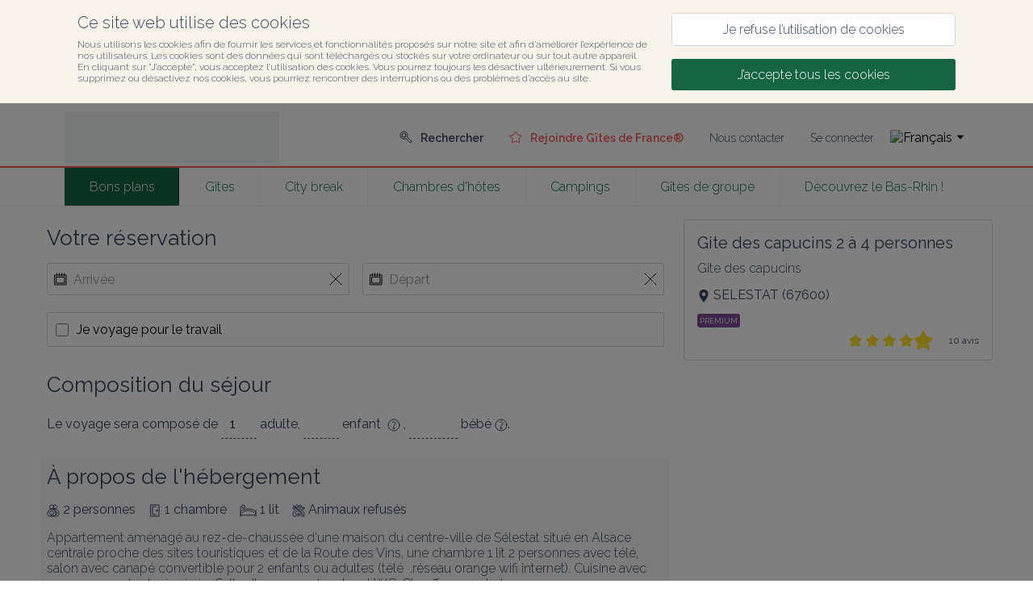

--- FILE ---
content_type: text/html; charset=utf-8
request_url: https://reservation.gites-67.alsace/fr/reservation?roomReference=H67G013781&adults=1&nature=pa
body_size: 108913
content:
<!DOCTYPE html><html lang="fr" prefix="og: https://ogp.me/ns#"><head><meta charSet="utf-8"/><meta name="viewport" content="width=device-width, initial-scale=1.0"/><meta http-equiv="X-UA-Compatible" content="ie=edge"/><meta name="robots" content="noindex"/><meta name="googlebot" content="noindex"/><meta name="twitter:title" content="Service de réservation"/><meta name="description" content="Contactez le service de réservation Gîtes de France® Alsace Bas-Rhin"/><meta name="twitter:description" content="Contactez le service de réservation Gîtes de France® Alsace Bas-Rhin"/><meta property="og:description" content="Contactez le service de réservation Gîtes de France® Alsace Bas-Rhin"/><link rel="alternate" hrefLang="fr" href="https://gites-67.alsace/fr/reservation?roomReference=H67G013781&amp;adults=1&amp;nature=pa"/><link rel="alternate" hrefLang="en" href="https://gites-67.alsace/en/reservation?roomReference=H67G013781&amp;adults=1&amp;nature=pa"/><link href="//fonts.googleapis.com/css?family=Raleway:400,300,600" rel="stylesheet" type="text/css"/><link rel="preconnect dns-prefetch" href="https://api.cloudspire.io"/><meta name="apple-mobile-web-app-capable" content="yes"/><meta name="mobile-web-app-capable" content="yes"/><meta name="apple-mobile-web-app-status-bar-style" content="black"/><meta name="format-detection" content="telephone=no"/><link rel="apple-touch-icon" sizes="144x144" href="/favicons/gdf/apple-touch-icon.png?v=1.0.0"/><link rel="icon" type="image/png" href="/favicons/gdf/favicon-32x32.png?v=1.0.0" sizes="32x32"/><link rel="icon" type="image/png" href="/favicons/gdf/favicon-16x16.png?v=1.0.0" sizes="16x16"/><link rel="icon" type="image/png" href="/favicons/gdf/android-chrome-192x192.png?v=1.0.0" sizes="192x192"/><link rel="icon" type="image/png" href="/favicons/gdf/android-chrome-512x512.png?v=1.0.0" sizes="512x512"/><link rel="mask-icon" href="/favicons/gdf/safari-pinned-tab.svg?v=1.0.0" color="#156543"/><link rel="manifest" href="/favicons/gdf/manifest.json"/><meta name="msapplication-TileColor" content="#ffffff"/><meta name="msapplication-TileImage" content="/favicons/gdf/mstile-150x150.png?v=1.0.0"/><meta name="theme-color" content="#ffffff"/><link rel="shortcut icon" href="/favicons/gdf/favicon.ico"/><meta name="msapplication-config" content="/favicons/gdf/browserconfig.xml"/><title>Gîtes de France Alsace Bas-Rhin</title><meta name="google-site-verification" content="GUmWJLDF6vZjLGJH6TyYMD_GFaOQnNGkAUiPU-9ts34"/><meta name="next-head-count" content="31"/><style data-aphrodite="true">._e296pg{position:relative;}._1v5visd{position:absolute;top:0px;right:0px;bottom:0px;left:0px;background-color:rgba(0, 0, 0, .5);}._csbpkup{font-family:Raleway, sans-serif;color:#3A485F;text-decoration:none;}._14g7api{-webkit-box-flex:1;-ms-flex-positive:1;-webkit-box-direction:normal;-webkit-box-orient:vertical;display:-webkit-box;display:-moz-box;display:-ms-flexbox;display:-webkit-flex;display:flex;-webkit-flex-direction:column;-ms-flex-direction:column;flex-direction:column;min-width:250px;-webkit-flex-grow:1;flex-grow:1;}._139e5pii{-webkit-box-align:center;-ms-flex-align:center;-webkit-box-pack:justify;-ms-flex-pack:justify;-webkit-box-direction:normal;-webkit-box-orient:horizontal;display:-webkit-box;display:-moz-box;display:-ms-flexbox;display:-webkit-flex;display:flex;padding:0.5rem;height:3.125rem;overflow:hidden;width:100%;-webkit-flex-direction:row;-ms-flex-direction:row;flex-direction:row;-webkit-justify-content:space-between;justify-content:space-between;-webkit-align-items:center;align-items:center;background-color:#156543;}._1fvoirf{-webkit-box-flex:1;-ms-flex-positive:1;-webkit-box-direction:normal;-webkit-box-orient:vertical;display:-webkit-box;display:-moz-box;display:-ms-flexbox;display:-webkit-flex;display:flex;-webkit-flex-direction:column;-ms-flex-direction:column;flex-direction:column;-webkit-flex-grow:1;flex-grow:1;}._6ul4j1{padding:.625rem;}._sn9bbs2{font-family:Raleway, sans-serif;color:#3A485F;cursor:pointer;}._1x7ww0d8{-webkit-box-align:center;-ms-flex-align:center;font-family:Raleway, sans-serif;color:#3A485F;display:-webkit-box;display:-moz-box;display:-ms-flexbox;display:-webkit-flex;display:flex;-webkit-align-items:center;align-items:center;font-size:0.875rem;}._14k0u3a{-webkit-box-direction:normal;-webkit-box-orient:vertical;display:-webkit-box;display:-moz-box;display:-ms-flexbox;display:-webkit-flex;display:flex;-webkit-flex-direction:column;-ms-flex-direction:column;flex-direction:column;min-width:min(100vw, 25rem);}._r9g1wp{font-family:Raleway, sans-serif;color:#3A485F;}._fex5j6e{display:block;font-size:1rem;width:100%;border:none;background-color:transparent;padding-left:0.5rem;padding-right:0.5rem;font-family:Raleway, sans-serif;color:#3A485F;}._fex5j6e:focus{outline:none;}._fex5j6e::placeholder{font-family:Raleway, sans-serif;color:#999999;}._1uzurwq{display:-webkit-box;display:-moz-box;display:-ms-flexbox;display:-webkit-flex;display:flex;font-size:1rem;background-color:#ffffff;border-color:#cfdadd;border-width:0.0625rem;border-style:solid;border-radius:0.1875rem;position:relative;}._1uzurwq:after{content:'';position:absolute;top:-1px;right:-1px;bottom:-1px;left:-1px;border-style:solid;border-color:transparent;border-width:2px;border-radius:0.1875rem;}._ikth2r{-webkit-box-align:center;-ms-flex-align:center;-webkit-box-flex:1;-ms-flex-positive:1;position:relative;-webkit-flex-grow:1;flex-grow:1;z-index:1;min-height:2.375rem;display:-webkit-box;display:-moz-box;display:-ms-flexbox;display:-webkit-flex;display:flex;-webkit-align-items:center;align-items:center;}._l191bj{display:-webkit-box;display:-moz-box;display:-ms-flexbox;display:-webkit-flex;display:flex;font-size:1rem;border-color:#cfdadd;border-width:0.0625rem;border-style:solid;border-radius:0.1875rem;position:relative;padding-top:0.6875rem;padding-bottom:0.6875rem;cursor:pointer;}._l191bj:after{content:'';position:absolute;top:-1px;right:-1px;bottom:-1px;left:-1px;border-style:solid;border-color:transparent;border-width:2px;border-radius:0.1875rem;}._rv4s4m{-webkit-box-align:center;-ms-flex-align:center;display:-webkit-box;display:-moz-box;display:-ms-flexbox;display:-webkit-flex;display:flex;width:100%;-webkit-align-items:center;align-items:center;}._13khaf1{width:1rem;height:1rem;margin-top:0px;margin-right:0px;margin-bottom:0px;margin-left:0.625rem;cursor:pointer;}._13khaf1:focus{outline:none;}._nvyu4km{padding-left:0.625rem;padding-right:0.625rem;-webkit-flex:1;-ms-flex:1 1 0%;flex:1;position:relative;z-index:1;font-family:Raleway, sans-serif;}._17d7lfy1{display:block;width:100%;border-radius:0.1875rem;text-align:center;padding-top:0.625rem;padding-bottom:0.625rem;padding-right:1rem;padding-left:1rem;cursor:pointer;font-size:1rem;-webkit-transition-property:background-color, color, border-color;-moz-transition-property:background-color, color, border-color;transition-property:background-color, color, border-color;-webkit-transition-duration:160ms;transition-duration:160ms;-webkit-transition-delay:0px;transition-delay:0px;-webkit-transition-timing-function:linear;transition-timing-function:linear;-webkit-user-select:none;-moz-user-select:none;-ms-user-select:none;user-select:none;border-style:solid;border-width:0.0625rem;text-decoration:none;font-family:Raleway, sans-serif;border-color:#F45D5C;background-color:#F45D5C;color:#ffffff;}._17d7lfy1:hover{border-color:#ffc1c0;background-color:#ffc1c0;}._17d7lfy1:active{border-color:#ffc1c0;background-color:#ffc1c0;}._13xlah4{cursor:pointer;}._1joc06t{-webkit-box-lines:multiple;display:-webkit-box;display:-moz-box;display:-ms-flexbox;display:-webkit-flex;display:flex;-webkit-flex-wrap:wrap;-ms-flex-wrap:wrap;flex-wrap:wrap;}._1wynrir6{-ms-grid-row-align:center;-ms-flex-item-align:center;-webkit-align-self:center;align-self:center;position:relative;z-index:1;margin-left:0.5rem;}._zcbdk67{-ms-grid-row-align:center;-ms-flex-item-align:center;-webkit-align-self:center;align-self:center;position:relative;z-index:1;margin-right:0.5rem;}._1mx8b0f7{border-style:dashed;border-top-width:0px;border-right-width:0px;border-bottom-width:1px;border-left-width:0px;font-size:1rem;padding-top:0.5rem;padding-bottom:0.5rem;max-width:3.75rem;text-align:center;border-color:#3A485F;font-family:Raleway, sans-serif;}._3z71hq0{-webkit-box-direction:normal;-webkit-box-orient:horizontal;display:-webkit-box;display:-moz-box;display:-ms-flexbox;display:-webkit-flex;display:flex;-webkit-flex-direction:row;-ms-flex-direction:row;flex-direction:row;font-family:Raleway, sans-serif;font-size:16px;color:#3A485F;}._1qfbtsv7{-webkit-box-lines:multiple;display:-webkit-inline-box;display:-moz-inline-box;display:-ms-inline-flexbox;display:-webkit-inline-flex;display:inline-flex;width:100%;-webkit-flex-wrap:wrap;-ms-flex-wrap:wrap;flex-wrap:wrap;}._ag1ry3d{-webkit-box-align:center;-ms-flex-align:center;-webkit-box-direction:normal;-webkit-box-orient:horizontal;display:-webkit-box;display:-moz-box;display:-ms-flexbox;display:-webkit-flex;display:flex;-webkit-flex-direction:row;-ms-flex-direction:row;flex-direction:row;-webkit-align-items:center;align-items:center;}._14ltsgl{height:2.5rem;}._7k2invo{-webkit-box-align:center;-ms-flex-align:center;-webkit-box-direction:normal;-webkit-box-orient:horizontal;-webkit-box-flex:1;-ms-flex-positive:1;display:-webkit-box;display:-moz-box;display:-ms-flexbox;display:-webkit-flex;display:flex;-webkit-flex-grow:1;flex-grow:1;margin-left:1rem;margin-top:0px;-webkit-flex-direction:row;-ms-flex-direction:row;flex-direction:row;-webkit-align-items:center;align-items:center;}._4cby9z4{font-family:Raleway, sans-serif;color:#3A485F;padding:0.625rem;}._67kiar4{font-family:Raleway, sans-serif;color:#3A485F;font-size:0.75rem;text-decoration:underline;}._1p1ib5m1{font-family:Raleway, sans-serif;color:#ffffff;}._12ffqokm{font-family:Raleway, sans-serif;color:#ffffff;font-size:1.25rem;}._4iignd{padding:2rem;border-style:solid;border-color:#CFDADD;border-width:0.0625rem;border-radius:1rem;text-align:center;}._1afjrhq{-webkit-box-direction:normal;-webkit-box-orient:vertical;display:-webkit-box;display:-moz-box;display:-ms-flexbox;display:-webkit-flex;display:flex;-webkit-flex-direction:column;-ms-flex-direction:column;flex-direction:column;gap:2rem;}._1nuam8g{-webkit-box-direction:normal;-webkit-box-orient:vertical;display:-webkit-box;display:-moz-box;display:-ms-flexbox;display:-webkit-flex;display:flex;-webkit-flex-direction:column;-ms-flex-direction:column;flex-direction:column;gap:.75rem;}._1wsxsom{width:7.5rem;height:7.5rem;}._tou7b3{font-size:1.5rem;}._11b3arg{-ms-grid-row-align:center;-ms-flex-item-align:center;font-family:inherit;border:0;background:none;font-size:inherit;cursor:pointer;-webkit-align-self:center;align-self:center;padding:0.75rem 1.5rem 0.75rem 1.5rem;background-color:#4B896F;border-radius:2rem;color:#FFFFFF;-webkit-transition:background-color 160ms linear 0ms;-moz-transition:background-color 160ms linear 0ms;transition:background-color 160ms linear 0ms;min-width:10rem;min-height:3rem;}._11b3arg:hover{background-color:#3A6B54;}._1bjy3pd{width:100%;height:0.0625rem;background-color:#CFDADD;}._11o35w1{font-size:0.875rem;}._13df1i6{-webkit-appearance:none;-moz-appearance:none;appearance:none;font-family:inherit;border:0;background:none;font-size:inherit;cursor:pointer;color:#2F7658;}._13df1i6:hover{text-decoration:underline;}._csbpku7{font-family:Raleway, sans-serif;color:#3A485F;text-decoration:none;}._1rf766g{-webkit-box-align:center;-ms-flex-align:center;-webkit-box-lines:multiple;display:-webkit-box;display:-moz-box;display:-ms-flexbox;display:-webkit-flex;display:flex;-webkit-flex-wrap:wrap;-ms-flex-wrap:wrap;flex-wrap:wrap;-webkit-align-items:center;align-items:center;gap:1rem;}._18nry3x{-webkit-box-align:center;-ms-flex-align:center;display:-webkit-box;display:-moz-box;display:-ms-flexbox;display:-webkit-flex;display:flex;-webkit-align-items:center;align-items:center;gap:1rem;width:100%;}._g0hz2t{-webkit-box-flex:1;-ms-flex-positive:1;-webkit-box-lines:multiple;-webkit-box-align:center;-ms-flex-align:center;display:-webkit-box;display:-moz-box;display:-ms-flexbox;display:-webkit-flex;display:flex;-webkit-align-items:center;align-items:center;gap:1rem;-webkit-flex-wrap:wrap;-ms-flex-wrap:wrap;flex-wrap:wrap;-webkit-flex-grow:1;flex-grow:1;}._k3fr09{background-color:rgb(129, 74, 151);color:#ffffff;font-size:0.625rem;text-transform:uppercase;padding:0.1875rem;border-radius:0.1875rem;}._hym5pbj{-webkit-box-pack:start;-ms-flex-pack:start;-webkit-box-direction:normal;-webkit-box-orient:horizontal;-webkit-flex-direction:row;-ms-flex-direction:row;flex-direction:row;font-family:Raleway, sans-serif;font-size:16px;color:#3A485F;display:-webkit-inline-box;display:-moz-inline-box;display:-ms-inline-flexbox;display:-webkit-inline-flex;display:inline-flex;-webkit-justify-content:flex-start;justify-content:flex-start;}._1d0peeh{font-size:0.75rem;}._kgj3d7{-webkit-box-direction:normal;-webkit-box-orient:horizontal;-webkit-box-align:center;-ms-flex-align:center;display:-webkit-box;display:-moz-box;display:-ms-flexbox;display:-webkit-flex;display:flex;-webkit-align-items:center;align-items:center;-webkit-flex-direction:row;-ms-flex-direction:row;flex-direction:row;color:#FFDF2F;font-size:1em;}._1agcwq{margin-right:0.3125em;line-height:0;font-size:1em;}._1flfy7vg{line-height:0;font-size:1em;margin-right:0.5rem;-webkit-transform:scale(1.5);-ms-transform:scale(1.5);transform:scale(1.5);}._1nm8ol{border-style:solid;border-top-width:0px;border-right-width:0px;border-bottom-width:0.0625rem;border-left-width:0px;}._uvox7ea{-webkit-box-direction:normal;-webkit-box-orient:vertical;display:-webkit-box;display:-moz-box;display:-ms-flexbox;display:-webkit-flex;display:flex;-webkit-flex-direction:column;-ms-flex-direction:column;flex-direction:column;margin-top:0px;margin-right:auto;margin-bottom:0px;margin-left:auto;max-width:120rem;width:100%;padding-top:0px;padding-right:5em;padding-bottom:0px;padding-left:5em;}._1rrfo14s{font-family:Raleway, sans-serif;color:#3A485F;font-size:0.75rem;white-space:pre-line;}</style><link rel="preload" href="/_next/static/css/fdf5084f9fe418e4.css" as="style"/><link rel="stylesheet" href="/_next/static/css/fdf5084f9fe418e4.css" data-n-g=""/><noscript data-n-css=""></noscript><script defer="" nomodule="" src="/_next/static/chunks/polyfills-42372ed130431b0a.js"></script><script defer="" src="/_next/static/chunks/5996.1bde95aa1e82ff47.js"></script><script src="/_next/static/chunks/webpack-e69ce60cd1f25074.js" defer=""></script><script src="/_next/static/chunks/framework-978a6051e6d0c57a.js" defer=""></script><script src="/_next/static/chunks/main-8578e62aff227c83.js" defer=""></script><script src="/_next/static/chunks/pages/_app-3a4f852a79dd7cdc.js" defer=""></script><script src="/_next/static/chunks/6207-74537770aebe23b5.js" defer=""></script><script src="/_next/static/chunks/5626-65bb53a768123fb7.js" defer=""></script><script src="/_next/static/chunks/1863-2fb308d4a56ac7d5.js" defer=""></script><script src="/_next/static/chunks/5364-ba91877ab501deb9.js" defer=""></script><script src="/_next/static/chunks/6021-b54e49bb097a7c85.js" defer=""></script><script src="/_next/static/chunks/1140-33ec790bb66ecfc9.js" defer=""></script><script src="/_next/static/chunks/pages/reservation/%5B%5B...reference%5D%5D-db8b43287d7687a3.js" defer=""></script><script src="/_next/static/CO2rHdVdd8tnTZHLZizLg/_buildManifest.js" defer=""></script><script src="/_next/static/CO2rHdVdd8tnTZHLZizLg/_ssgManifest.js" defer=""></script><style id="react-native-stylesheet">[stylesheet-group="0"]{}
html{-ms-text-size-adjust:100%;-webkit-text-size-adjust:100%;-webkit-tap-highlight-color:rgba(0,0,0,0);}
body{margin:0;}
button::-moz-focus-inner,input::-moz-focus-inner{border:0;padding:0;}
input::-webkit-search-cancel-button,input::-webkit-search-decoration,input::-webkit-search-results-button,input::-webkit-search-results-decoration{display:none;}
[stylesheet-group="0.1"]{}
:focus:not([data-focusvisible-polyfill]){outline: none;}
[stylesheet-group="0.5"]{}
.css-4rbku5{background-color:rgba(0,0,0,0.00);color:inherit;font:inherit;list-style:none;margin-bottom:0px;margin-left:0px;margin-right:0px;margin-top:0px;text-align:inherit;text-decoration:none;}
.css-18t94o4{cursor:pointer;}
[stylesheet-group="1"]{}
.css-1dbjc4n{-ms-flex-align:stretch;-ms-flex-direction:column;-ms-flex-negative:0;-ms-flex-preferred-size:auto;-webkit-align-items:stretch;-webkit-box-align:stretch;-webkit-box-direction:normal;-webkit-box-orient:vertical;-webkit-flex-basis:auto;-webkit-flex-direction:column;-webkit-flex-shrink:0;align-items:stretch;border:0 solid black;box-sizing:border-box;display:-webkit-box;display:-moz-box;display:-ms-flexbox;display:-webkit-flex;display:flex;flex-basis:auto;flex-direction:column;flex-shrink:0;margin-bottom:0px;margin-left:0px;margin-right:0px;margin-top:0px;min-height:0px;min-width:0px;padding-bottom:0px;padding-left:0px;padding-right:0px;padding-top:0px;position:relative;z-index:0;}
.css-901oao{border:0 solid black;box-sizing:border-box;color:rgba(0,0,0,1.00);display:inline;font:14px -apple-system,BlinkMacSystemFont,"Segoe UI",Roboto,Helvetica,Arial,sans-serif;margin-bottom:0px;margin-left:0px;margin-right:0px;margin-top:0px;padding-bottom:0px;padding-left:0px;padding-right:0px;padding-top:0px;white-space:pre-wrap;word-wrap:break-word;}
.css-16my406{color:inherit;font:inherit;white-space:inherit;}
.css-1hf3ou5{max-width:100%;overflow-x:hidden;overflow-y:hidden;text-overflow:ellipsis;white-space:nowrap;word-wrap:normal;}
[stylesheet-group="2"]{}
.r-6koalj{display:-webkit-box;display:-moz-box;display:-ms-flexbox;display:-webkit-flex;display:flex;}
.r-xoduu5{display:-webkit-inline-box;display:-moz-inline-box;display:-ms-inline-flexbox;display:-webkit-inline-flex;display:inline-flex;}
.r-1rqu53g{padding-bottom:1rem;padding-left:1rem;padding-right:1rem;padding-top:1rem;}
.r-1nvqacg{border-bottom-color:currentColor;border-left-color:currentColor;border-right-color:currentColor;border-top-color:currentColor;}
.r-cdmcib{border-bottom-left-radius:3px;border-bottom-right-radius:3px;border-top-left-radius:3px;border-top-right-radius:3px;}
.r-1phboty{border-bottom-style:solid;border-left-style:solid;border-right-style:solid;border-top-style:solid;}
.r-crgep1{margin-bottom:0px;margin-left:0px;margin-right:0px;margin-top:0px;}
.r-1p1aoxa{border-bottom-color:rgba(207,218,221,1.00);border-left-color:rgba(207,218,221,1.00);border-right-color:rgba(207,218,221,1.00);border-top-color:rgba(207,218,221,1.00);}
.r-1tvi1oy{border-bottom-width:0.0625em;border-left-width:0.0625em;border-right-width:0.0625em;border-top-width:0.0625em;}
.r-1d9yedq{-ms-flex:0 1 0%;-webkit-flex:0;flex:0;}
.r-1udh08x{overflow-x:hidden;overflow-y:hidden;}
.r-2kw0pe{border-bottom-color:rgba(0,0,0,0.25);border-left-color:rgba(0,0,0,0.25);border-right-color:rgba(0,0,0,0.25);border-top-color:rgba(0,0,0,0.25);}
.r-1n0563q{padding-bottom:1em;padding-left:1em;padding-right:1em;padding-top:1em;}
.r-13qqso7{border-bottom-color:rgba(0,0,0,0.75);border-left-color:rgba(0,0,0,0.75);border-right-color:rgba(0,0,0,0.75);border-top-color:rgba(0,0,0,0.75);}
.r-es3u2l{padding-bottom:0.5rem;padding-left:0.5rem;padding-right:0.5rem;padding-top:0.5rem;}
.r-hvic4v{display:none;}
.r-1kgyasy{border-bottom-color:rgba(59,89,152,1.00);border-left-color:rgba(59,89,152,1.00);border-right-color:rgba(59,89,152,1.00);border-top-color:rgba(59,89,152,1.00);}
.r-ieixw{border-bottom-left-radius:50%;border-bottom-right-radius:50%;border-top-left-radius:50%;border-top-right-radius:50%;}
.r-1627nhx{border-bottom-color:rgba(189,8,28,1.00);border-left-color:rgba(189,8,28,1.00);border-right-color:rgba(189,8,28,1.00);border-top-color:rgba(189,8,28,1.00);}
.r-1nt422r{border-bottom-color:rgba(225,48,108,1.00);border-left-color:rgba(225,48,108,1.00);border-right-color:rgba(225,48,108,1.00);border-top-color:rgba(225,48,108,1.00);}
.r-1kv14f7{border-bottom-color:rgba(0,119,181,1.00);border-left-color:rgba(0,119,181,1.00);border-right-color:rgba(0,119,181,1.00);border-top-color:rgba(0,119,181,1.00);}
.r-swbxt{border-bottom-color:rgba(254,0,0,1.00);border-left-color:rgba(254,0,0,1.00);border-right-color:rgba(254,0,0,1.00);border-top-color:rgba(254,0,0,1.00);}
[stylesheet-group="2.2"]{}
.r-1wu9wqi{background-color:rgba(248,243,234,1.00);}
.r-1cnudjm{color:rgba(58,72,95,1.00);}
.r-1cd184w{font-family:Raleway, sans-serif;}
.r-bzi31h{font-size:1em;}
.r-1od2jal{font-weight:300;}
.r-cygvgh{font-size:1rem;}
.r-1pi2tsx{height:100%;}
.r-13qz1uu{width:100%;}
.r-eqz5dr{-ms-flex-direction:column;-webkit-box-direction:normal;-webkit-box-orient:vertical;-webkit-flex-direction:column;flex-direction:column;}
.r-p1pxzi{margin-bottom:0px;}
.r-1jj8364{margin-left:auto;}
.r-lchren{margin-right:auto;}
.r-1mnahxq{margin-top:0px;}
.r-fd6500{width:73.75rem;}
.r-i3bwet{max-width:120rem;}
.r-1mdbw0j{padding-bottom:0px;}
.r-262qv6{padding-left:5em;}
.r-1eb0gtm{padding-right:5em;}
.r-wk8lta{padding-top:0px;}
.r-18u37iz{-ms-flex-direction:row;-webkit-box-direction:normal;-webkit-box-orient:horizontal;-webkit-flex-direction:row;flex-direction:row;}
.r-1w6e6rj{-ms-flex-wrap:wrap;-webkit-box-lines:multiple;-webkit-flex-wrap:wrap;flex-wrap:wrap;}
.r-h3g9h0{margin-bottom:-0.5rem;}
.r-15sfz5d{margin-left:-0.5rem;}
.r-1eam9lr{margin-right:-0.5rem;}
.r-1lxaxcs{margin-top:-0.5rem;}
.r-1llxktm{margin-left:0%;}
.r-o7k8zt{padding-bottom:0.5rem;}
.r-1pzp21b{padding-left:0.5rem;}
.r-1wkhzzn{padding-right:0.5rem;}
.r-hg93c8{padding-top:0.5rem;}
.r-1k98ly3{margin-bottom:0.5rem;}
.r-17s6mgv{-ms-flex-pack:end;-webkit-box-pack:end;-webkit-justify-content:flex-end;justify-content:flex-end;}
.r-1awozwy{-ms-flex-align:center;-webkit-align-items:center;-webkit-box-align:center;align-items:center;}
.r-197dum3{font-size:0.5rem;}
.r-1t7h5s2{margin-bottom:0rem;}
.r-1j4pnjg{margin-left:0rem;}
.r-11qbdv7{margin-right:0rem;}
.r-1zc27i{margin-top:0.5rem;}
.r-1ykx8fy{padding-bottom:0rem;}
.r-s8fiae{padding-left:0rem;}
.r-10r9kl5{padding-right:0rem;}
.r-1hbftb0{padding-top:0rem;}
.r-t5to09{margin-bottom:1rem;}
.r-eafdt9{-webkit-transition-duration:0.15s;transition-duration:0.15s;}
.r-1i6wzkk{-moz-transition-property:opacity;-webkit-transition-property:opacity;transition-property:opacity;}
.r-lrvibr{-moz-user-select:none;-ms-user-select:none;-webkit-user-select:none;user-select:none;}
.r-1loqt21{cursor:pointer;}
.r-1otgn73{-ms-touch-action:manipulation;touch-action:manipulation;}
.r-14lw9ot{background-color:rgba(255,255,255,1.00);}
.r-dnmrzs{max-width:100%;}
.r-1sazc84{padding-bottom:.625em;}
.r-fei8gw{padding-left:1.25em;}
.r-101zgwl{padding-right:1.25em;}
.r-oa1lfk{padding-top:.625em;}
.r-bnwqim{position:relative;}
.r-q4m81j{text-align:center;}
.r-ckulco{vertical-align:auto;}
.r-13wfysu{-webkit-text-decoration-line:none;text-decoration-line:none;}
.r-1g0eo7o{background-color:rgba(21,101,67,1.00);}
.r-jwli3a{color:rgba(255,255,255,1.00);}
.r-rull8r{border-bottom-style:solid;}
.r-vmn4p{border-bottom-width:0.125rem;}
.r-1omma8c{height:5rem;}
.r-cbmeys{padding-bottom:0.625rem;}
.r-gy4na3{padding-left:0px;}
.r-9aemit{padding-right:0px;}
.r-1m3qae9{padding-top:0.625rem;}
.r-1wtj0ep{-ms-flex-pack:justify;-webkit-box-pack:justify;-webkit-justify-content:space-between;justify-content:space-between;}
.r-1jwswpw{padding-bottom:24.06015037593985%;}
.r-1p0dtai{bottom:0px;}
.r-1d2f490{left:0px;}
.r-u8s1d{position:absolute;}
.r-zchlnj{right:0px;}
.r-ipm5af{top:0px;}
.r-1mlwlqe{-ms-flex-preferred-size:auto;-webkit-flex-basis:auto;flex-basis:auto;}
.r-417010{z-index:0;}
.r-1niwhzg{background-color:rgba(0,0,0,0.00);}
.r-vvn4in{background-position:center;}
.r-u6sd8q{background-repeat:no-repeat;}
.r-4gszlv{background-size:cover;}
.r-1wyyakw{z-index:-1;}
.r-ehq7j7{background-size:contain;}
.r-1atpuzl{gap:1rem;}
.r-pm9dpa{max-height:100%;}
.r-184en5c{z-index:1;}
.r-j5r91h{padding-bottom:1em;}
.r-4n7etb{padding-top:1em;}
.r-1xaa6x2{border-left-width:0.0625rem;}
.r-m9n7ob{border-right-width:0.0625rem;}
.r-1clcaoc{border-top-left-radius:0.25rem;}
.r-x22zwo{border-top-right-radius:0.25rem;}
.r-1ymda8y{border-top-width:0.0625rem;}
.r-1wbh5a2{-ms-flex-negative:1;-webkit-flex-shrink:1;flex-shrink:1;}
.r-1777fci{-ms-flex-pack:center;-webkit-box-pack:center;-webkit-justify-content:center;justify-content:center;}
.r-8maeil{border-bottom-left-radius:0.25rem;}
.r-c41hya{border-bottom-right-radius:0.25rem;}
.r-16g93kw{border-bottom-width:0.0625rem;}
.r-h7gdob{color:currentColor;}
.r-1ollk31{font-size:1.25em;}
.r-ndvcnb{border-bottom-width:0px;}
.r-gxnn5r{border-left-width:0px;}
.r-fnigne{border-right-width:0px;}
.r-5kkj8d{border-top-width:1px;}
.r-tk9ter{margin-top:.625em;}
.r-1tfa2h4{margin-top:1rem;}
.r-izlb62{margin-bottom:0.3125rem;}
.r-fj2gcs{font-size:1.625rem;}
.r-majxgm{font-weight:500;}
.r-rtkuum{margin-bottom:undefinedrem;}
.r-hfvyuf{cursor:help;}
.r-qvk6io{line-height:0px;}
.r-1r11ck1{font-size:0.75rem;}
.r-fdukfo{margin-right:1rem;}
.r-61z16t{margin-right:0px;}
.r-za0upv{color:rgba(21,101,67,1.00);}
.r-djgu52{color:rgba(102,102,102,1.00);}
.r-wxiqnk{font-size:0.875em;}
.r-lz9302{margin-top:0.625rem;}
.r-pq0sgo{margin-top:0.875rem;}
.r-obd0qt{-ms-flex-align:end;-webkit-align-items:flex-end;-webkit-box-align:end;align-items:flex-end;}
.r-13yce4e{border-top-width:0px;}
.r-zyhucb{color:rgba(117,117,117,1.00);}
.r-2a3a3o{width:3.75rem;}
.r-6i6nh6{padding-bottom:100%;}
.r-1ro0kt6{-ms-flex-preferred-size:0%;-webkit-flex-basis:0%;flex-basis:0%;}
.r-16y2uox{-ms-flex-positive:1;-webkit-box-flex:1;-webkit-flex-grow:1;flex-grow:1;}
.r-1q142lx{-ms-flex-negative:0;-webkit-flex-shrink:0;flex-shrink:0;}
.r-1hbk798{margin-top:0.3125rem;}
.r-q2dndk{border-top-color:rgba(244,93,92,1.00);}
.r-1jxfwug{border-top-width:2px;}
.r-93346z{margin-right:1.25em;}
.r-1t61xx0{height:2.5em;}
.r-1sh0tad{width:2.5em;}
.r-chhx2b{border-bottom-width:0.1em;}
.r-13r3gsk{border-left-width:0.1em;}
.r-f36in7{border-right-width:0.1em;}
.r-up4mic{border-top-width:0.1em;}
.r-fhhzb4{color:rgba(59,89,152,1.00);}
.r-55j2us{color:rgba(189,8,28,1.00);}
.r-8hx9q{color:rgba(225,48,108,1.00);}
.r-740j4l{color:rgba(0,119,181,1.00);}
.r-ex9s5j{color:rgba(254,0,0,1.00);}
.r-1habvwh{-ms-flex-align:start;-webkit-align-items:flex-start;-webkit-box-align:start;align-items:flex-start;}
.r-1h0z5md{-ms-flex-pack:start;-webkit-box-pack:start;-webkit-justify-content:flex-start;justify-content:flex-start;}
.r-ink0q6{font-size:0.8em;}
.r-11wrixw{margin-left:0px;}
.r-19ptra4{margin-bottom:0.625rem;}</style></head><body><div id="__next"><div style="position:fixed;top:0;left:0;right:0;height:2px;z-index:99"></div><div><div><div class="css-1dbjc4n r-1wu9wqi"><div dir="auto" class="css-901oao r-1cnudjm r-6koalj r-1cd184w r-cygvgh r-1od2jal r-1pi2tsx r-13qz1uu"><div class="css-1dbjc4n r-6koalj r-1pi2tsx r-13qz1uu"><div class="css-1dbjc4n r-xoduu5"><div class="css-1dbjc4n r-xoduu5 r-eqz5dr r-p1pxzi r-1jj8364 r-lchren r-1mnahxq r-i3bwet r-1mdbw0j r-262qv6 r-1eb0gtm r-wk8lta r-13qz1uu"><div class="css-1dbjc4n r-xoduu5 r-1rqu53g"><div class="css-1dbjc4n r-xoduu5"><div class="css-1dbjc4n r-xoduu5 r-18u37iz r-1w6e6rj r-h3g9h0 r-15sfz5d r-1eam9lr r-1lxaxcs"><div class="css-1dbjc4n r-6koalj r-1llxktm r-o7k8zt r-1pzp21b r-1wkhzzn r-hg93c8 r-13qz1uu"><div class="css-1dbjc4n r-xoduu5"><div class="css-1dbjc4n r-xoduu5 r-1k98ly3"><span class="css-901oao css-16my406 r-1cnudjm r-1cd184w r-1od2jal" style="font-size:1.25rem">Ce site web utilise des cookies</span></div><div class="css-1dbjc4n r-xoduu5 r-p1pxzi"><div class="css-1dbjc4n r-xoduu5"><div class="css-1dbjc4n r-xoduu5 r-18u37iz r-17s6mgv"><div tabindex="0" class="css-1dbjc4n r-1awozwy r-xoduu5 r-18u37iz"><span class="css-901oao css-16my406 r-1cnudjm r-1cd184w r-bzi31h r-1od2jal">En savoir plus </span><span class="css-901oao css-16my406 r-1cnudjm r-1cd184w r-197dum3 r-1od2jal"><svg style="display:inline-block;fill:currentColor;position:relative;width:auto;height:1em;user-select:none;overflow:hidden;vertical-align:text-bottom;stroke-linejoin:round;stroke-linecap:round" viewBox="0 0 27 16" preserveAspectRatio="xMinYMid meet"><g><path d="M26.55.571C26.213.229 25.764 0 25.312 0H1.688C1.237 0 .789.229.45.571.112.914 0 1.373 0 1.829c0 .457.112.8.45 1.143l11.812 12.457c.339.342.788.571 1.238.571.451 0 .9-.229 1.237-.571L26.55 2.972c.339-.344.45-.686.45-1.143 0-.456-.111-.915-.45-1.258z"></path></g></svg></span></div></div><div class="css-1dbjc4n r-xoduu5 r-1t7h5s2 r-1j4pnjg r-11qbdv7 r-1zc27i r-1ykx8fy r-s8fiae r-10r9kl5 r-1hbftb0"></div></div></div></div></div><div class="css-1dbjc4n r-6koalj r-1llxktm r-o7k8zt r-1pzp21b r-1wkhzzn r-hg93c8 r-13qz1uu"><div class="css-1dbjc4n r-xoduu5"><div class="css-1dbjc4n r-xoduu5 r-t5to09"><div aria-label="Je refuse l’utilisation de cookies" tabindex="0" class="css-1dbjc4n r-14lw9ot r-1p1aoxa r-cdmcib r-1phboty r-1tvi1oy r-1loqt21 r-xoduu5 r-crgep1 r-dnmrzs r-1sazc84 r-fei8gw r-101zgwl r-oa1lfk r-bnwqim r-1otgn73 r-1i6wzkk r-lrvibr" style="transition-duration:0s;-webkit-transition-duration:0s"><span class="css-901oao css-16my406 r-1cnudjm r-1loqt21 r-1cd184w r-cygvgh r-1od2jal r-q4m81j r-ckulco r-13wfysu">Je refuse l’utilisation de cookies</span></div></div><div class="css-1dbjc4n r-xoduu5 r-p1pxzi"><div aria-label="J’accepte tous les cookies" tabindex="0" class="css-1dbjc4n r-1g0eo7o r-1nvqacg r-cdmcib r-1phboty r-1loqt21 r-xoduu5 r-crgep1 r-dnmrzs r-1sazc84 r-fei8gw r-101zgwl r-oa1lfk r-bnwqim r-1otgn73 r-1i6wzkk r-lrvibr" style="transition-duration:0s;-webkit-transition-duration:0s"><span class="css-901oao css-16my406 r-jwli3a r-1loqt21 r-1cd184w r-cygvgh r-1od2jal r-q4m81j r-ckulco r-13wfysu">J’accepte tous les cookies</span></div></div></div></div></div></div></div></div></div></div></div></div></div><div class="_e296pg"><div class="css-1dbjc4n"><header role="banner" class="css-1dbjc4n r-14lw9ot r-rull8r r-vmn4p r-1omma8c r-cbmeys r-gy4na3 r-9aemit r-1m3qae9" style="border-bottom-color:rgba(244,93,92,1.00)"><div class="css-1dbjc4n"><div class="css-1dbjc4n r-1awozwy r-18u37iz r-1pi2tsx r-1wtj0ep r-p1pxzi r-1jj8364 r-lchren r-1mnahxq r-i3bwet r-1mdbw0j r-262qv6 r-1eb0gtm r-wk8lta r-13qz1uu"><div class="css-1dbjc4n r-1d9yedq"><a href="https://www.gites-67.alsace" title="Accueil Gîtes de France Alsace Bas-Rhin" class="_csbpkup"><div class="css-1dbjc4n" style="width:266px"><div class="css-1dbjc4n r-1udh08x r-bnwqim"><div class="css-1dbjc4n r-1jwswpw"></div><div class="css-1dbjc4n r-1p0dtai r-1pi2tsx r-1d2f490 r-u8s1d r-zchlnj r-ipm5af"><div class="css-1dbjc4n r-1pi2tsx r-bnwqim r-13qz1uu"><div aria-label="Logo Gîtes de France Alsace Bas-Rhin" class="css-1dbjc4n r-1mlwlqe r-1pi2tsx r-1udh08x r-13qz1uu r-417010" style="opacity:0"><div class="css-1dbjc4n r-1niwhzg r-vvn4in r-u6sd8q r-ehq7j7 r-1p0dtai r-1pi2tsx r-1d2f490 r-u8s1d r-zchlnj r-ipm5af r-13qz1uu r-1wyyakw"></div></div></div></div></div></div></a></div><div class="css-1dbjc4n r-1awozwy r-6koalj r-18u37iz r-1atpuzl"><div class="css-1dbjc4n"><div><div role="button" aria-label="Menu" aria-expanded="false" aria-pressed="false" aria-haspopup="true" class="_sn9bbs2"><div class="_1x7ww0d8"><svg style="display:inline-block;stroke:currentColor;position:relative;width:auto;height:1em;user-select:none;overflow:hidden;vertical-align:text-bottom;stroke-linejoin:round;stroke-linecap:round" viewBox="0 0 21 16" preserveAspectRatio="xMinYMid meet"><g><g fill="none" fill-rule="evenodd"><path d="M1 1h19M1 15h19M1 8h19"></path></g></g></svg> <!-- -->Menu</div></div></div></div></div></div></div></header></div><div class="css-1dbjc4n"></div><div class="css-1dbjc4n" style="flex:1;-ms-flex:1 1 0%;-webkit-flex:1"><div aria-modal="false" role="dialog" tabindex="0" class="css-1dbjc4n r-1awozwy r-1p0dtai r-hvic4v r-1777fci r-1d2f490 r-zchlnj r-ipm5af r-184en5c" style="background-color:rgba(0,0,0,0.65);min-height:0px;opacity:0;overflow-x:auto;overflow-y:auto;position:fixed"><div class="css-1dbjc4n r-pm9dpa r-dnmrzs"><div dir="auto" class="css-901oao r-1cnudjm r-6koalj r-1cd184w r-cygvgh r-1od2jal r-1pi2tsx r-13qz1uu"><div class="css-1dbjc4n r-6koalj r-1pi2tsx r-13qz1uu"><div class="css-1dbjc4n r-xoduu5 r-pm9dpa r-dnmrzs r-184en5c"><div class="css-1dbjc4n r-xoduu5 r-j5r91h r-4n7etb r-bnwqim r-13qz1uu" style="max-width:56.25em"><div class="css-1dbjc4n r-1g0eo7o r-2kw0pe r-1xaa6x2 r-m9n7ob r-1clcaoc r-x22zwo r-1ymda8y r-xoduu5 r-1n0563q r-13qz1uu"><div class="css-1dbjc4n r-xoduu5 r-18u37iz r-1wtj0ep"><div class="css-1dbjc4n r-xoduu5 r-1wbh5a2 r-1777fci"></div><div tabindex="0" class="css-1dbjc4n r-ieixw r-1phboty r-1loqt21 r-xoduu5" style="align-self:baseline;background-color:rgba(0,0,0,1.00);border-top-color:rgba(255,255,255,1.00);border-right-color:rgba(255,255,255,1.00);border-bottom-color:rgba(255,255,255,1.00);border-left-color:rgba(255,255,255,1.00);border-top-width:0.125em;border-right-width:0.125em;border-bottom-width:0.125em;border-left-width:0.125em;margin-left:1em;padding-top:.5em;padding-right:.5em;padding-bottom:.5em;padding-left:.5em;-ms-flex-item-align:baseline;-webkit-align-self:baseline"><div class="css-1dbjc4n r-jwli3a r-xoduu5" style="line-height:1em"><svg style="display:inline-block;stroke:currentColor;position:relative;width:auto;height:1em;user-select:none;overflow:hidden;vertical-align:text-bottom;stroke-linejoin:round;stroke-linecap:round" viewBox="0 0 16 16" preserveAspectRatio="xMinYMid meet"><g><g fill="none" fill-rule="evenodd"><path d="m1 1 14 14M1 15 15 1"></path></g></g></svg></div></div></div></div><div class="css-1dbjc4n r-14lw9ot r-8maeil r-c41hya r-16g93kw r-13qqso7 r-1xaa6x2 r-m9n7ob r-1phboty r-xoduu5 r-1udh08x"><div class="css-1dbjc4n r-xoduu5 r-1n0563q"><div class="css-1dbjc4n r-xoduu5"><div class="css-1dbjc4n r-xoduu5"><span class="css-901oao css-16my406 r-1cnudjm r-1cd184w r-cygvgh r-1od2jal"><div class="css-1dbjc4n r-6koalj"><h1 aria-level="1" role="heading" class="css-4rbku5 css-901oao css-16my406 r-h7gdob r-1cd184w r-1ollk31 r-1od2jal">Connexion</h1><div aria-hidden="true" class="css-1dbjc4n r-ndvcnb r-1nvqacg r-gxnn5r r-fnigne r-1phboty r-5kkj8d r-xoduu5 r-tk9ter"></div></div></span></div></div><div class="css-1dbjc4n r-xoduu5 r-1t7h5s2 r-1j4pnjg r-11qbdv7 r-1zc27i r-1ykx8fy r-s8fiae r-10r9kl5 r-1hbftb0"></div><form method="POST" action="."><div class="_14k0u3a"><div class="_r9g1wp">Veuillez saisir vos identifiants de connexion</div><div class="css-1dbjc4n r-xoduu5 r-1t7h5s2 r-1j4pnjg r-11qbdv7 r-1tfa2h4 r-1ykx8fy r-s8fiae r-10r9kl5 r-1hbftb0"></div><label class="css-1dbjc4n r-xoduu5"><div class="css-1dbjc4n r-xoduu5"><div class="css-1dbjc4n r-xoduu5 r-izlb62"><label class="_1uzurwq" for="userAuthentificationUsername"><div class="_ikth2r"><input name="username" type="text" id="userAuthentificationUsername" class="_fex5j6e" placeholder="Votre adresse e-mail" aria-label="Votre adresse e-mail" title="Votre adresse e-mail" value=""/></div></label></div></div></label><div class="css-1dbjc4n r-xoduu5 r-1t7h5s2 r-1j4pnjg r-11qbdv7 r-1zc27i r-1ykx8fy r-s8fiae r-10r9kl5 r-1hbftb0"></div><label class="css-1dbjc4n r-xoduu5"><div class="css-1dbjc4n r-xoduu5"><div class="css-1dbjc4n r-xoduu5 r-izlb62"><label class="_1uzurwq" for="userAuthentificationPassword"><div class="_ikth2r"><input name="password" type="password" id="userAuthentificationPassword" class="_fex5j6e" placeholder="Votre mot de passe" aria-label="Votre mot de passe" title="Votre mot de passe" value=""/></div></label></div></div></label><div class="css-1dbjc4n r-xoduu5 r-1t7h5s2 r-1j4pnjg r-11qbdv7 r-1zc27i r-1ykx8fy r-s8fiae r-10r9kl5 r-1hbftb0"></div><label tabindex="0" class="_l191bj" for="userAuthentificationRemember" title="Se souvenir de moi" aria-label="Se souvenir de moi"><div class="_rv4s4m"><input id="userAuthentificationRemember" type="checkbox" name="remember" class="_13khaf1" tabindex="-1" value="1"/><div class="_nvyu4km">Se souvenir de moi</div></div></label><div class="css-1dbjc4n r-xoduu5 r-1t7h5s2 r-1j4pnjg r-11qbdv7 r-1tfa2h4 r-1ykx8fy r-s8fiae r-10r9kl5 r-1hbftb0"></div><button type="submit" role="button" tabindex="0" class="_17d7lfy1" aria-disabled="false">Se connecter</button><div class="css-1dbjc4n r-xoduu5 r-1t7h5s2 r-1j4pnjg r-11qbdv7 r-1zc27i r-1ykx8fy r-s8fiae r-10r9kl5 r-1hbftb0"></div><a href="https://mon-espace.gites-67.alsace/fr/auth/recover" class="_csbpkup"><div class="_r9g1wp">Mot de passe oublié</div></a></div></form></div></div></div></div></div></div></div></div><div class="css-1dbjc4n r-bnwqim r-13qz1uu"><div class="css-1dbjc4n" style="opacity:1"><form action="."><div class="css-1dbjc4n"><div class="css-1dbjc4n r-eqz5dr r-p1pxzi r-1jj8364 r-lchren r-1mnahxq r-fd6500"><div class="css-1dbjc4n r-1t7h5s2 r-1j4pnjg r-11qbdv7 r-1tfa2h4 r-1ykx8fy r-s8fiae r-10r9kl5 r-1hbftb0"></div><div class="css-1dbjc4n"><div class="css-1dbjc4n r-18u37iz r-1w6e6rj r-h3g9h0 r-15sfz5d r-1eam9lr r-1lxaxcs"><div class="css-1dbjc4n r-6koalj r-1llxktm r-o7k8zt r-1pzp21b r-1wkhzzn r-hg93c8 r-13qz1uu"><div class="css-1dbjc4n r-14lw9ot r-es3u2l"><div class="css-1dbjc4n"><div class="css-1dbjc4n"><div dir="auto" class="css-901oao r-1cnudjm r-1cd184w r-cygvgh r-1od2jal"><div class="css-1dbjc4n r-6koalj"><h2 aria-level="2" role="heading" class="css-4rbku5 css-901oao css-16my406 r-h7gdob r-1cd184w r-fj2gcs r-majxgm">Votre réservation</h2></div></div></div></div><div class="css-1dbjc4n r-1t7h5s2 r-1j4pnjg r-11qbdv7 r-1tfa2h4 r-1ykx8fy r-s8fiae r-10r9kl5 r-1hbftb0"></div><div class="css-1dbjc4n"><div class="css-1dbjc4n r-18u37iz r-1w6e6rj r-h3g9h0 r-15sfz5d r-1eam9lr r-1lxaxcs"><div class="css-1dbjc4n r-6koalj r-1llxktm r-o7k8zt r-1pzp21b r-1wkhzzn r-hg93c8 r-13qz1uu"><div><div class="css-1dbjc4n r-rtkuum"><div><div class="_1joc06t" style="margin-left:-0.5rem;margin-right:-0.5rem;margin-top:-0.5rem;margin-bottom:-0.5rem"><div class="_3hmsj" style="width:50%;padding-left:0.5rem;padding-right:0.5rem;padding-top:0.5rem;padding-bottom:0.5rem"><div class="css-1dbjc4n"><div class="css-1dbjc4n r-izlb62"><label class="_1uzurwq" for="formCheckin"><div class="_1wynrir6"><svg style="display:inline-block;stroke:currentColor;position:relative;width:auto;height:1em;user-select:none;overflow:hidden;vertical-align:text-bottom;stroke-linejoin:round;stroke-linecap:round" viewBox="0 0 16 16" preserveAspectRatio="xMinYMid meet"><g><g fill="none" fill-rule="evenodd"><path d="M1 3h14v12H1z"></path><path d="M3 5.5h10V13H3zM3.5 1v2.996M6.5 1v2.996M9.5 1v2.996M12.5 1v2.996"></path></g></g></svg></div><div class="_ikth2r"><input name="checkin" type="text" id="formCheckin" class="_fex5j6e" readonly="" required="" placeholder="Arrivée" aria-label="Arrivée" title="Arrivée" value=""/></div><div class="_zcbdk67"><div class="_13xlah4"><svg style="display:inline-block;stroke:currentColor;position:relative;width:auto;height:1em;user-select:none;overflow:hidden;vertical-align:text-bottom;stroke-linejoin:round;stroke-linecap:round" viewBox="0 0 16 16" preserveAspectRatio="xMinYMid meet"><g><g fill="none" fill-rule="evenodd"><path d="m1 1 14 14M1 15 15 1"></path></g></g></svg></div></div></label></div></div></div><div class="_3hmsj" style="width:50%;padding-left:0.5rem;padding-right:0.5rem;padding-top:0.5rem;padding-bottom:0.5rem"><div class="css-1dbjc4n"><div class="css-1dbjc4n r-izlb62"><label class="_1uzurwq" for="formCheckout"><div class="_1wynrir6"><svg style="display:inline-block;stroke:currentColor;position:relative;width:auto;height:1em;user-select:none;overflow:hidden;vertical-align:text-bottom;stroke-linejoin:round;stroke-linecap:round" viewBox="0 0 16 16" preserveAspectRatio="xMinYMid meet"><g><g fill="none" fill-rule="evenodd"><path d="M1 3h14v12H1z"></path><path d="M3 5.5h10V13H3zM3.5 1v2.996M6.5 1v2.996M9.5 1v2.996M12.5 1v2.996"></path></g></g></svg></div><div class="_ikth2r"><input name="checkout" type="text" id="formCheckout" class="_fex5j6e" readonly="" required="" placeholder="Départ" aria-label="Départ" title="Départ" value=""/></div><div class="_zcbdk67"><div class="_13xlah4"><svg style="display:inline-block;stroke:currentColor;position:relative;width:auto;height:1em;user-select:none;overflow:hidden;vertical-align:text-bottom;stroke-linejoin:round;stroke-linecap:round" viewBox="0 0 16 16" preserveAspectRatio="xMinYMid meet"><g><g fill="none" fill-rule="evenodd"><path d="m1 1 14 14M1 15 15 1"></path></g></g></svg></div></div></label></div></div></div></div></div></div></div></div><div class="css-1dbjc4n r-6koalj r-1llxktm r-o7k8zt r-1pzp21b r-1wkhzzn r-hg93c8 r-13qz1uu"><label tabindex="0" class="_l191bj" for="formForWork" title="Je voyage pour le travail" aria-label="Je voyage pour le travail"><div class="_rv4s4m"><input id="formForWork" type="checkbox" name="nature" class="_13khaf1" tabindex="-1" value="1"/><div class="_nvyu4km">Je voyage pour le travail</div></div></label></div></div></div></div><div class="css-1dbjc4n r-1t7h5s2 r-1j4pnjg r-11qbdv7 r-1tfa2h4 r-1ykx8fy r-s8fiae r-10r9kl5 r-1hbftb0"></div><div class="css-1dbjc4n r-14lw9ot r-es3u2l"><div class="css-1dbjc4n"><div class="css-1dbjc4n"><div dir="auto" class="css-901oao r-1cnudjm r-1cd184w r-cygvgh r-1od2jal"><div class="css-1dbjc4n r-6koalj"><h1 aria-level="1" role="heading" class="css-4rbku5 css-901oao css-16my406 r-h7gdob r-1cd184w r-majxgm" style="font-size:26px">Composition du séjour</h1></div></div></div></div><div class="css-1dbjc4n r-1t7h5s2 r-1j4pnjg r-11qbdv7 r-1tfa2h4 r-1ykx8fy r-s8fiae r-10r9kl5 r-1hbftb0"></div><div class="css-1dbjc4n"><div class="_r9g1wp">Le voyage sera composé de <input name="adults" required="" max="2" min="1" type="number" class="_1mx8b0f7" value=""/> adulte<!-- -->, <div style="display:inline-block"><input name="childs" max="2" min="0" data-gtm="booking-children" type="number" class="_1mx8b0f7" value=""/> enfant  <div class="css-1dbjc4n" style="display:inline"><div dir="auto" class="css-901oao r-1cnudjm r-hfvyuf r-1cd184w r-bzi31h r-1od2jal r-qvk6io"><svg style="display:inline-block;stroke:currentColor;position:relative;width:auto;height:1em;user-select:none;overflow:hidden;vertical-align:text-bottom;stroke-linejoin:round;stroke-linecap:round" viewBox="0 0 16 16" preserveAspectRatio="xMinYMid meet"><g><g fill="none" fill-rule="evenodd"><circle cx="8" cy="8" r="7"></circle><circle cx="7.75" cy="11.75" r="1"></circle><path d="M7.75 10.043c0-.695.167-1.21.5-1.543.5-.5 1.956-1.42 1.956-2.5S9.25 4 8.25 4c-.667 0-1.333.333-2 1"></path></g></g></svg></div></div></div> <!-- -->, <div style="display:inline-block"><input name="babies" min="0" data-gtm="booking-babies" type="number" class="_1mx8b0f7" value=""/> bébé <div class="css-1dbjc4n" style="display:inline"><div dir="auto" class="css-901oao r-1cnudjm r-hfvyuf r-1cd184w r-bzi31h r-1od2jal r-qvk6io"><svg style="display:inline-block;stroke:currentColor;position:relative;width:auto;height:1em;user-select:none;overflow:hidden;vertical-align:text-bottom;stroke-linejoin:round;stroke-linecap:round" viewBox="0 0 16 16" preserveAspectRatio="xMinYMid meet"><g><g fill="none" fill-rule="evenodd"><circle cx="8" cy="8" r="7"></circle><circle cx="7.75" cy="11.75" r="1"></circle><path d="M7.75 10.043c0-.695.167-1.21.5-1.543.5-.5 1.956-1.42 1.956-2.5S9.25 4 8.25 4c-.667 0-1.333.333-2 1"></path></g></g></svg></div></div>.</div><br/></div></div></div><div class="css-1dbjc4n r-1t7h5s2 r-1j4pnjg r-11qbdv7 r-1tfa2h4 r-1ykx8fy r-s8fiae r-10r9kl5 r-1hbftb0"></div><div class="css-1dbjc4n r-es3u2l" style="background-color:rgba(247,247,247,1.00)"><div class="css-1dbjc4n"><div class="css-1dbjc4n"><div dir="auto" class="css-901oao r-1cnudjm r-1cd184w r-cygvgh r-1od2jal"><div class="css-1dbjc4n r-6koalj"><h1 aria-level="1" role="heading" class="css-4rbku5 css-901oao css-16my406 r-h7gdob r-1cd184w r-majxgm" style="font-size:26px">À propos de l&#x27;hébergement</h1></div></div></div></div><div class="css-1dbjc4n r-1t7h5s2 r-1j4pnjg r-11qbdv7 r-1tfa2h4 r-1ykx8fy r-s8fiae r-10r9kl5 r-1hbftb0"></div><div class="_3z71hq0"><div class="_1qfbtsv7" style="margin-left:-0.5rem;margin-right:-0.5rem;margin-top:-0.125rem;margin-bottom:-0.125rem"><div class="" style="padding-left:0.5rem;padding-right:0.5rem;padding-top:0.125rem;padding-bottom:0.125rem;flex-shrink:0;flex-grow:0;flex-basis:auto"><div class="_r9g1wp"><svg style="display:inline-block;stroke:currentColor;position:relative;width:auto;height:1em;user-select:none;overflow:hidden;vertical-align:text-bottom;stroke-linejoin:round;stroke-linecap:round" viewBox="0 0 16 16" preserveAspectRatio="xMinYMid meet"><g><g fill="none" fill-rule="evenodd"><circle cx="6" cy="3.5" r="2.5"></circle><path d="M6 15c2.5 0 4-.5 4.5-1s.5-1.05.5-2c0-2.84-2.239-6-5-6s-5 3.16-5 6c0 .978 0 1.5.5 2s2 1 4.5 1Z"></path><path d="M6 13c1.25 0 2-.278 2.25-.556.25-.277.25-.583.25-1.11C8.5 9.754 7.38 8 6 8s-2.5 1.755-2.5 3.333c0 .544 0 .834.25 1.111C4 12.722 4.75 13 6 13ZM10 6a2.5 2.5 0 1 0-1.997-4.004C8 1.996 8.5 2.5 8.5 3.5s-.49 1.512-.49 1.512C8.465 5.612 9.187 6 10 6Z"></path><path d="M6.5 15H10c2.5 0 4-.5 4.5-1s.5-1.05.5-2c0-2.84-2.239-6-5-6-.694 0-1.355.2-1.956.544"></path><path d="M11.005 12.93c.656-.1 1.071-.293 1.245-.486.25-.277.25-.583.25-1.11C12.5 9.754 11.38 8 10 8c-.122 0-.241.014-.358.04"></path></g></g></svg> <!-- -->2 personnes</div></div><div class="" style="padding-left:0.5rem;padding-right:0.5rem;padding-top:0.125rem;padding-bottom:0.125rem;flex-shrink:0;flex-grow:0;flex-basis:auto"><div class="_r9g1wp"><svg style="display:inline-block;stroke:currentColor;position:relative;width:auto;height:1em;user-select:none;overflow:hidden;vertical-align:text-bottom;stroke-linejoin:round;stroke-linecap:round" viewBox="0 0 16 16" preserveAspectRatio="xMinYMid meet"><g><g fill="none" fill-rule="evenodd"><path d="M3 1h10v14H3z"></path><path d="M9 13H5V3h4"></path><circle cx="10.5" cy="8" r="1"></circle></g></g></svg> <!-- -->1 chambre</div></div><div class="" style="padding-left:0.5rem;padding-right:0.5rem;padding-top:0.125rem;padding-bottom:0.125rem;flex-shrink:0;flex-grow:0;flex-basis:auto"><div class="_r9g1wp"><svg style="display:inline-block;stroke:currentColor;position:relative;width:auto;height:1em;user-select:none;overflow:hidden;vertical-align:text-bottom;stroke-linejoin:round;stroke-linecap:round" viewBox="0 0 21 16" preserveAspectRatio="xMinYMid meet"><g><g fill="none" fill-rule="evenodd"><path d="M10.5 13.747H20c0-3.393 0-7.83-9.5-7.83S1 10.355 1 13.748h9.5Z"></path><path d="M3.5 10.5c.467-1.667 2.8-2.5 7-2.5s6.533.833 7 2.5"></path><circle cx="4.5" cy="3" r="2"></circle><path d="M1 3.5V15M20 7.5V15"></path></g></g></svg> <!-- -->1 lit</div></div><div class="" style="padding-left:0.5rem;padding-right:0.5rem;padding-top:0.125rem;padding-bottom:0.125rem;flex-shrink:0;flex-grow:0;flex-basis:auto"><div class="_r9g1wp"><svg style="display:inline-block;stroke:currentColor;position:relative;width:auto;height:1em;user-select:none;overflow:hidden;vertical-align:text-bottom;stroke-linejoin:round;stroke-linecap:round" viewBox="0 0 16 16" preserveAspectRatio="xMinYMid meet"><g><g fill="none" fill-rule="evenodd"><ellipse cx="2.25" cy="5" rx="1.25" ry="1.5"></ellipse><ellipse cx="13.75" cy="5" rx="1.25" ry="1.5"></ellipse><ellipse cx="10" cy="2.75" rx="1.5" ry="1.75"></ellipse><ellipse cx="6" cy="2.75" rx="1.5" ry="1.75"></ellipse><path d="M8 14c3.866 0 7 2.866 7-1a7 7 0 0 0-14 0c0 3.866 3.134 1 7 1Z"></path><path d="M8 12.001c2.21 0 4 1.43 4-.499 0-1.928-1.79-3.49-4-3.49s-4 1.562-4 3.49c0 1.929 1.79.5 4 .5ZM14.92 15 1 1"></path></g></g></svg> <!-- -->Animaux refusés</div></div></div></div><div class="css-1dbjc4n r-1t7h5s2 r-1j4pnjg r-11qbdv7 r-1tfa2h4 r-1ykx8fy r-s8fiae r-10r9kl5 r-1hbftb0"></div><div dir="auto" class="css-901oao r-1cnudjm r-1cd184w r-bzi31h r-1od2jal">Appartement aménagé au rez-de-chaussée d&#x27;une maison du centre-ville de Sélestat situé en Alsace centrale proche des sites touristiques et de la Route des Vins, une chambre 1 lit 2 personnes avec télé,  salon avec canapé convertible pour 2 enfants ou adultes (télé  .réseau orange wifi internet). Cuisine avec espace repas toute équipée. Salle d&#x27;eau avec douche et WC. Chauffage central.
Draps et linge de toilette inclus. Taxe de séjour en sus.

Un forfait ménage peut être demandé à la fin du séjour. Selon l&#x27;état des lieux, merci
  

Canapé convertible possibilité 1 ou 2 personnes (adulte ou enfant) avec les draps installés moyennant un supplément de 35€ par nuitée et par personne.

À très bientôt à Sélestat merci à vous</div></div><div class="css-1dbjc4n r-1t7h5s2 r-1j4pnjg r-11qbdv7 r-1tfa2h4 r-1ykx8fy r-s8fiae r-10r9kl5 r-1hbftb0"></div><div class="css-1dbjc4n r-es3u2l" style="background-color:rgba(247,247,247,1.00)"><div class="css-1dbjc4n"><div class="css-1dbjc4n"><div dir="auto" class="css-901oao r-1cnudjm r-1cd184w r-cygvgh r-1od2jal"><div class="css-1dbjc4n r-6koalj"><h2 aria-level="2" role="heading" class="css-4rbku5 css-901oao css-16my406 r-h7gdob r-1cd184w r-fj2gcs r-majxgm">Codes promotionnels</h2></div></div></div></div><div class="css-1dbjc4n r-1t7h5s2 r-1j4pnjg r-11qbdv7 r-1tfa2h4 r-1ykx8fy r-s8fiae r-10r9kl5 r-1hbftb0"></div><label class="css-1dbjc4n"><div class="css-1dbjc4n"><div class="css-1dbjc4n r-izlb62"><div dir="auto" class="css-901oao css-1hf3ou5 r-1cnudjm r-1cd184w r-1r11ck1 r-majxgm">Je profite du code promo</div></div><div class="css-1dbjc4n r-izlb62"><label class="_1uzurwq" for="bookingDiscountCode"><div class="_ikth2r"><input name="discountCodeList" type="text" id="bookingDiscountCode" class="_fex5j6e" placeholder="Code promo" aria-label="Code promo" title="Code promo" value=""/></div><div style="position:relative;z-index:1"><button type="button" role="button" tabindex="0" class="_17d7lfy1" aria-disabled="false">Appliquer</button></div></label></div></div></label></div><div class="css-1dbjc4n r-1t7h5s2 r-1j4pnjg r-11qbdv7 r-1tfa2h4 r-1ykx8fy r-s8fiae r-10r9kl5 r-1hbftb0"></div><div class="css-1dbjc4n r-14lw9ot r-es3u2l"><div class="css-1dbjc4n"><div class="css-1dbjc4n"><div dir="auto" class="css-901oao r-1cnudjm r-1cd184w r-cygvgh r-1od2jal"><div class="css-1dbjc4n r-6koalj"><h2 aria-level="2" role="heading" class="css-4rbku5 css-901oao css-16my406 r-h7gdob r-1cd184w r-fj2gcs r-majxgm">Assurance annulation</h2></div></div></div></div><div class="css-1dbjc4n r-1t7h5s2 r-1j4pnjg r-11qbdv7 r-1tfa2h4 r-1ykx8fy r-s8fiae r-10r9kl5 r-1hbftb0"></div><div class="css-1dbjc4n"><div class="css-1dbjc4n r-t5to09"><label tabindex="0" class="_l191bj" for="form_insurance_" title="Ne pas souscrire d’assurance annulation" aria-label="Ne pas souscrire d’assurance annulation"><div class="_rv4s4m"><input id="form_insurance_" type="radio" name="insuranceId" class="_13khaf1" tabindex="-1" checked="" value=""/><div class="_nvyu4km"><div class="_4cby9z4">Ne pas souscrire d’assurance annulation</div></div></div></label></div><div class="css-1dbjc4n r-t5to09"><label tabindex="0" class="_l191bj" for="form_insurance_161" title="Meetch Multirisque" aria-label="Meetch Multirisque"><div class="_rv4s4m"><input data-gtm="booking-insurance" id="form_insurance_161" type="radio" name="insuranceId" class="_13khaf1" tabindex="-1" value="161"/><div class="_nvyu4km"><div class="_ag1ry3d"><img class="_14ltsgl" src="https://medias.cloudspire.io/assets/insurances/meetch.png"/><div class="_7k2invo"><div><div class="_r9g1wp">Meetch Multirisque</div><a href="https://medias.cloudspire.io/insurances/161_63bd35758e55a_insurance_booklet.pdf" target="_blank" class="_67kiar4">Consulter les conditions générales</a></div></div></div></div></div></label></div><div class="css-1dbjc4n r-p1pxzi"><label tabindex="0" class="_l191bj" for="form_insurance_164" title="Meetch Multirisque Premium" aria-label="Meetch Multirisque Premium"><div class="_rv4s4m"><input data-gtm="booking-insurance" id="form_insurance_164" type="radio" name="insuranceId" class="_13khaf1" tabindex="-1" value="164"/><div class="_nvyu4km"><div class="_ag1ry3d"><img class="_14ltsgl" src="https://medias.cloudspire.io/assets/insurances/meetch.png"/><div class="_7k2invo"><div><div class="_r9g1wp">Meetch Multirisque Premium</div><a href="https://medias.cloudspire.io/insurances/164_63bd34be5d7f0_insurance_booklet.pdf" target="_blank" class="_67kiar4">Consulter les conditions générales</a></div></div></div></div></div></label></div></div><div class="css-1dbjc4n r-1t7h5s2 r-1j4pnjg r-11qbdv7 r-1tfa2h4 r-1ykx8fy r-s8fiae r-10r9kl5 r-1hbftb0"></div><div class="css-1dbjc4n"><div dir="auto" class="css-901oao r-1cnudjm r-6koalj r-1cd184w r-cygvgh r-1od2jal r-1pi2tsx r-13qz1uu"><div class="css-1dbjc4n r-6koalj r-1pi2tsx r-13qz1uu"><div class="css-1dbjc4n r-xoduu5 r-bnwqim"><div class="css-1dbjc4n r-xoduu5 r-1d2f490 r-u8s1d r-ipm5af r-184en5c" style="background-color:rgba(51,63,84,1.00);height:1rem;transform:translateX(1rem) translateY(-0.5rem) rotate(45deg);width:1rem;-webkit-transform:translateX(1rem) translateY(-0.5rem) rotate(45deg)"></div><div class="css-1dbjc4n r-xoduu5 r-1rqu53g" style="background-color:rgba(51,63,84,1.00);border-top-left-radius:0.25rem;border-top-right-radius:0.25rem;border-bottom-right-radius:0.25rem;border-bottom-left-radius:0.25rem"><div class="css-1dbjc4n r-xoduu5 r-18u37iz"><div class="css-1dbjc4n r-xoduu5 r-61z16t" style="flex:1;-ms-flex:1 1 0%;-webkit-flex:1"><div class="_1p1ib5m1"><div class="_12ffqokm">Avez-vous pensé aux imprévus (accident, maladie, impossibilité de vous déplacer…) ?</div>
Sans garantie séjour vous ne serez pas remboursé intégralement et les pénalités d’annulation peuvent aller de 25 à 100% du séjour selon la date à laquelle vous annulez.</div></div></div></div></div></div></div></div></div><div class="css-1dbjc4n r-14lw9ot r-es3u2l"><div class="css-1dbjc4n"><div class="css-1dbjc4n"><div dir="auto" class="css-901oao r-1cnudjm r-1cd184w r-cygvgh r-1od2jal"><div class="css-1dbjc4n r-6koalj"><h2 aria-level="2" role="heading" class="css-4rbku5 css-901oao css-16my406 r-h7gdob r-1cd184w r-fj2gcs r-majxgm">Confirmez votre réservation</h2></div></div></div></div><div class="css-1dbjc4n r-1t7h5s2 r-1j4pnjg r-11qbdv7 r-1tfa2h4 r-1ykx8fy r-s8fiae r-10r9kl5 r-1hbftb0"></div><div dir="auto" class="css-901oao r-za0upv r-1cd184w r-bzi31h r-1od2jal">Afin de valider votre réservation, merci de vous connecter à votre compte Gîtes de France® ou de créer votre compte voyageur.</div><div class="css-1dbjc4n r-1t7h5s2 r-1j4pnjg r-11qbdv7 r-1tfa2h4 r-1ykx8fy r-s8fiae r-10r9kl5 r-1hbftb0"></div><div dir="auto" class="css-901oao r-djgu52 r-1cd184w r-wxiqnk r-1od2jal">Vous serez automatiquement redirigé vers cette page après votre connexion.</div><div class="css-1dbjc4n r-1t7h5s2 r-1j4pnjg r-11qbdv7 r-1tfa2h4 r-1ykx8fy r-s8fiae r-10r9kl5 r-1hbftb0"></div><div dir="auto" class="css-901oao r-1cnudjm r-1cd184w r-bzi31h r-1od2jal"><div class="_4iignd"><div class="_1afjrhq"><div class="_1nuam8g"><div><img class="_1wsxsom" src="https://medias.cloudspire.io/channels/logos/gdf-logo.svg" alt="Gîtes de France®"/></div><div class="_tou7b3">Vous avez déjà un compte Gîtes de France® ?</div><div>Vous serez automatiquement redirigé vers cette page après votre connexion.</div><button class="_11b3arg">Me connecter</button></div><div class="_1bjy3pd"></div><div class="_11o35w1">Vous n’êtes pas encore client Gîtes de France® ? <button class="_13df1i6">Créez votre compte maintenant !</button></div></div></div></div></div><div class="css-1dbjc4n r-1t7h5s2 r-1j4pnjg r-11qbdv7 r-1tfa2h4 r-1ykx8fy r-s8fiae r-10r9kl5 r-1hbftb0"></div></div><div class="css-1dbjc4n r-hvic4v r-1llxktm r-o7k8zt r-1pzp21b r-1wkhzzn r-hg93c8 r-13qz1uu"><div class="css-1dbjc4n r-1p1aoxa r-1phboty r-1rqu53g" style="border-top-left-radius:0.25rem;border-top-right-radius:0.25rem;border-bottom-right-radius:0.25rem;border-bottom-left-radius:0.25rem;border-top-width:0.0625rem;border-right-width:0.0625rem;border-bottom-width:0.0625rem;border-left-width:0.0625rem;max-height:calc(100vh - 2rem);overflow-y:auto;position:sticky;top:1rem"><div class="css-1dbjc4n"><div class="css-1dbjc4n"><div dir="auto" class="css-901oao r-1cnudjm r-1cd184w r-cygvgh r-1od2jal"><div class="css-1dbjc4n r-6koalj"><h1 aria-level="1" role="heading" class="css-4rbku5 css-901oao css-16my406 r-h7gdob r-1cd184w r-majxgm" style="font-size:1.25rem">Gite des capucins 2 à 4 personnes</h1></div></div></div></div><div class="css-1dbjc4n r-1t7h5s2 r-1j4pnjg r-11qbdv7 r-lz9302 r-1ykx8fy r-s8fiae r-10r9kl5 r-1hbftb0"></div><div class="css-1dbjc4n"><div class="css-1dbjc4n"><div dir="auto" class="css-901oao r-1cnudjm r-1cd184w r-cygvgh r-1od2jal"><div class="css-1dbjc4n r-6koalj"><h1 aria-level="1" role="heading" class="css-4rbku5 css-901oao css-16my406 r-h7gdob r-1cd184w r-cygvgh r-1od2jal">Gite des capucins</h1></div></div></div></div><div class="css-1dbjc4n r-1t7h5s2 r-1j4pnjg r-11qbdv7 r-pq0sgo r-1ykx8fy r-s8fiae r-10r9kl5 r-1hbftb0"></div><a class="_csbpku7"><svg style="display:inline-block;fill:currentColor;position:relative;width:auto;height:1em;user-select:none;overflow:hidden;vertical-align:text-bottom;stroke-linejoin:round;stroke-linecap:round" viewBox="0 0 16 16" preserveAspectRatio="xMinYMid meet"><g><path d="M8 0C5.8 0 2.5 1.143 2.5 5.714 2.5 8 4.333 11.43 8 16c3.666-4.57 5.5-8 5.5-10.286C13.5 1.143 10.2 0 8 0zm0 8C6.785 8 5.8 6.977 5.8 5.714c0-1.263.985-2.286 2.2-2.286s2.2 1.023 2.2 2.286C10.2 6.977 9.215 8 8 8z"></path></g></svg> <!-- -->SELESTAT<!-- --> (<!-- -->67600<!-- -->)</a><div class="css-1dbjc4n r-1t7h5s2 r-1j4pnjg r-11qbdv7 r-pq0sgo r-1ykx8fy r-s8fiae r-10r9kl5 r-1hbftb0"></div><div class="css-1dbjc4n r-13qz1uu"><div class="_1rf766g"><div class="_18nry3x"><div class="_g0hz2t"><div class="_hym5pbj"><div class="_k3fr09">premium</div></div></div></div></div><div class="css-1dbjc4n r-1t7h5s2 r-1j4pnjg r-11qbdv7 r-1zc27i r-1ykx8fy r-s8fiae r-10r9kl5 r-1hbftb0"></div><div class="css-1dbjc4n r-obd0qt"><div class="_3z71hq0"><div class="css-1dbjc4n r-1awozwy r-18u37iz"><div class="css-1dbjc4n r-fdukfo"><div class="_3z71hq0"><div class="_kgj3d7" title="Note : 5 étoiles"><div class="_1agcwq"><svg style="display:inline-block;fill:currentColor;position:relative;width:auto;height:1em;user-select:none;overflow:hidden;vertical-align:text-bottom;stroke-linejoin:round;stroke-linecap:round" viewBox="0 0 16 16" preserveAspectRatio="xMinYMid meet"><g><path d="M15.811 6.083 10.94 4.459 8.234.13a.276.276 0 0 0-.468 0L5.06 4.459.189 6.083a.276.276 0 0 0-.123.441L3.3 10.297l-.54 5.399a.275.275 0 0 0 .386.279l4.853-2.157 4.854 2.157a.276.276 0 0 0 .387-.279l-.54-5.399 3.233-3.772a.276.276 0 0 0-.122-.442z"></path></g></svg></div><div class="_1agcwq"><svg style="display:inline-block;fill:currentColor;position:relative;width:auto;height:1em;user-select:none;overflow:hidden;vertical-align:text-bottom;stroke-linejoin:round;stroke-linecap:round" viewBox="0 0 16 16" preserveAspectRatio="xMinYMid meet"><g><path d="M15.811 6.083 10.94 4.459 8.234.13a.276.276 0 0 0-.468 0L5.06 4.459.189 6.083a.276.276 0 0 0-.123.441L3.3 10.297l-.54 5.399a.275.275 0 0 0 .386.279l4.853-2.157 4.854 2.157a.276.276 0 0 0 .387-.279l-.54-5.399 3.233-3.772a.276.276 0 0 0-.122-.442z"></path></g></svg></div><div class="_1agcwq"><svg style="display:inline-block;fill:currentColor;position:relative;width:auto;height:1em;user-select:none;overflow:hidden;vertical-align:text-bottom;stroke-linejoin:round;stroke-linecap:round" viewBox="0 0 16 16" preserveAspectRatio="xMinYMid meet"><g><path d="M15.811 6.083 10.94 4.459 8.234.13a.276.276 0 0 0-.468 0L5.06 4.459.189 6.083a.276.276 0 0 0-.123.441L3.3 10.297l-.54 5.399a.275.275 0 0 0 .386.279l4.853-2.157 4.854 2.157a.276.276 0 0 0 .387-.279l-.54-5.399 3.233-3.772a.276.276 0 0 0-.122-.442z"></path></g></svg></div><div class="_1agcwq"><svg style="display:inline-block;fill:currentColor;position:relative;width:auto;height:1em;user-select:none;overflow:hidden;vertical-align:text-bottom;stroke-linejoin:round;stroke-linecap:round" viewBox="0 0 16 16" preserveAspectRatio="xMinYMid meet"><g><path d="M15.811 6.083 10.94 4.459 8.234.13a.276.276 0 0 0-.468 0L5.06 4.459.189 6.083a.276.276 0 0 0-.123.441L3.3 10.297l-.54 5.399a.275.275 0 0 0 .386.279l4.853-2.157 4.854 2.157a.276.276 0 0 0 .387-.279l-.54-5.399 3.233-3.772a.276.276 0 0 0-.122-.442z"></path></g></svg></div><div class="_1flfy7vg"><svg style="display:inline-block;fill:currentColor;position:relative;width:auto;height:1em;user-select:none;overflow:hidden;vertical-align:text-bottom;stroke-linejoin:round;stroke-linecap:round" viewBox="0 0 16 16" preserveAspectRatio="xMinYMid meet"><g><path d="M15.811 6.083 10.94 4.459 8.234.13a.276.276 0 0 0-.468 0L5.06 4.459.189 6.083a.276.276 0 0 0-.123.441L3.3 10.297l-.54 5.399a.275.275 0 0 0 .386.279l4.853-2.157 4.854 2.157a.276.276 0 0 0 .387-.279l-.54-5.399 3.233-3.772a.276.276 0 0 0-.122-.442z"></path></g></svg></div></div></div></div><div class="css-1dbjc4n r-61z16t"><div class="_1d0peeh">10 avis</div></div></div></div></div></div><div></div></div></div></div></div></div></div><div class="css-1dbjc4n"></div><button type="submit" style="opacity:0;width:0;height:0;padding:0;margin:0;border:0"></button></form></div></div></div><div class="css-1dbjc4n r-1t7h5s2 r-1j4pnjg r-11qbdv7 r-1tfa2h4 r-1ykx8fy r-s8fiae r-10r9kl5 r-1hbftb0"></div><div class="css-1dbjc4n r-vmn4p r-gxnn5r r-fnigne r-1phboty r-13yce4e" style="border-top-color:rgba(117,117,117,1.00);border-right-color:rgba(117,117,117,1.00);border-bottom-color:rgba(117,117,117,1.00);border-left-color:rgba(117,117,117,1.00)"></div><div class="css-1dbjc4n r-1t7h5s2 r-1j4pnjg r-11qbdv7 r-1tfa2h4 r-1ykx8fy r-s8fiae r-10r9kl5 r-1hbftb0"></div><section class="_3z71hq0"><div class="_uvox7ea"><div class="_1joc06t" style="margin-left:-0.5rem;margin-right:-0.5rem;margin-top:-0.5rem;margin-bottom:-0.5rem"><div class="_3hmsj" style="width:25%;padding-left:0.5rem;padding-right:0.5rem;padding-top:0.5rem;padding-bottom:0.5rem"><div class="css-1dbjc4n"><div class="css-1dbjc4n"><div dir="auto" class="css-901oao r-1cnudjm r-1cd184w r-cygvgh r-1od2jal"><div class="css-1dbjc4n r-6koalj"><h4 aria-level="4" role="heading" class="css-4rbku5 css-901oao css-16my406 r-h7gdob r-1cd184w r-1ollk31 r-1od2jal" style="_definition:[object Object];_len:18px;_name:gt7myn">Liens utiles</h4></div></div></div></div><div class="css-1dbjc4n r-1t7h5s2 r-1j4pnjg r-11qbdv7 r-lz9302 r-1ykx8fy r-s8fiae r-10r9kl5 r-1hbftb0"></div><div><div class="_r9g1wp"><a href="https://www.gites-67.alsace/fr/page/billetterie-bonjour-alsace" dir="auto" role="link" class="css-4rbku5 css-18t94o4 css-901oao r-zyhucb r-1cd184w r-bzi31h r-1od2jal">Billetterie d&#x27;activités</a></div></div><div><div class="_r9g1wp"><a href="https://www.gites-67.alsace/fr/page/classement-meuble-tourisme" dir="auto" role="link" class="css-4rbku5 css-18t94o4 css-901oao r-zyhucb r-1cd184w r-bzi31h r-1od2jal">Classement meublé de tourisme</a></div></div><div><div class="_r9g1wp"><a href="https://www.gites-67.alsace/fr/page/assurance-sejour-meetch" dir="auto" role="link" class="css-4rbku5 css-18t94o4 css-901oao r-zyhucb r-1cd184w r-bzi31h r-1od2jal">Assurance séjour Meetch</a></div></div><div><div class="_r9g1wp"><a href="https://www.gites-67.alsace/fr/page/cheques-cadeaux" dir="auto" role="link" class="css-4rbku5 css-18t94o4 css-901oao r-zyhucb r-1cd184w r-bzi31h r-1od2jal">La carte cadeau Gîtes de France</a></div></div><div><div class="_r9g1wp"><a href="https://www.gites-67.alsace/fr/page/qui-sommes-nous" dir="auto" role="link" class="css-4rbku5 css-18t94o4 css-901oao r-zyhucb r-1cd184w r-bzi31h r-1od2jal">Qui sommes-nous ?</a></div></div><div><div class="_r9g1wp"><a href="https://www.gites-67.alsace/fr/page/comment-obtenir-le-label" dir="auto" role="link" class="css-4rbku5 css-18t94o4 css-901oao r-zyhucb r-1cd184w r-bzi31h r-1od2jal">Rejoindre Gîtes de France®</a></div></div><div><div class="_r9g1wp"><a href="https://www.gites-67.alsace/fr/contact" dir="auto" role="link" class="css-4rbku5 css-18t94o4 css-901oao r-zyhucb r-1cd184w r-bzi31h r-1od2jal">Nous contacter</a></div></div></div><div class="_3hmsj" style="width:25%;padding-left:0.5rem;padding-right:0.5rem;padding-top:0.5rem;padding-bottom:0.5rem"><div class="css-1dbjc4n"><div class="css-1dbjc4n"><div dir="auto" class="css-901oao r-1cnudjm r-1cd184w r-cygvgh r-1od2jal"><div class="css-1dbjc4n r-6koalj"><h4 aria-level="4" role="heading" class="css-4rbku5 css-901oao css-16my406 r-h7gdob r-1cd184w r-1ollk31 r-1od2jal" style="_definition:[object Object];_len:18px;_name:gt7myn">Découvrir</h4></div></div></div></div><div class="css-1dbjc4n r-1t7h5s2 r-1j4pnjg r-11qbdv7 r-lz9302 r-1ykx8fy r-s8fiae r-10r9kl5 r-1hbftb0"></div><div><div class="_r9g1wp"><a href="https://www.gites-67.alsace/fr/thematiques" dir="auto" role="link" class="css-4rbku5 css-18t94o4 css-901oao r-zyhucb r-1cd184w r-bzi31h r-1od2jal">Séjour thématique</a></div></div><div><div class="_r9g1wp"><a href="https://www.gites-67.alsace/fr/villes" dir="auto" role="link" class="css-4rbku5 css-18t94o4 css-901oao r-zyhucb r-1cd184w r-bzi31h r-1od2jal">Les destinations phares</a></div></div><div><div class="_r9g1wp"><a href="https://www.gites-67.alsace/fr/page/communes-bas-rhin" dir="auto" role="link" class="css-4rbku5 css-18t94o4 css-901oao r-zyhucb r-1cd184w r-bzi31h r-1od2jal">Les communes du Bas-Rhin</a></div></div><div><div class="_r9g1wp"><a href="https://www.gites-67.alsace/fr/page/decouvrez-le-bas-rhin" dir="auto" role="link" class="css-4rbku5 css-18t94o4 css-901oao r-zyhucb r-1cd184w r-bzi31h r-1od2jal">Découvrez le Bas-Rhin !</a></div></div><div><div class="_r9g1wp"><a href="https://www.gites-67.alsace/fr/bons-plans" dir="auto" role="link" class="css-4rbku5 css-18t94o4 css-901oao r-zyhucb r-1cd184w r-bzi31h r-1od2jal">Bons plans</a></div></div></div><div class="_3hmsj" style="width:25%;padding-left:0.5rem;padding-right:0.5rem;padding-top:0.5rem;padding-bottom:0.5rem"><div class="css-1dbjc4n"><div class="css-1dbjc4n"><div dir="auto" class="css-901oao r-1cnudjm r-1cd184w r-cygvgh r-1od2jal"><div class="css-1dbjc4n r-6koalj"><h4 aria-level="4" role="heading" class="css-4rbku5 css-901oao css-16my406 r-h7gdob r-1cd184w r-1ollk31 r-1od2jal" style="_definition:[object Object];_len:18px;_name:gt7myn">Type de biens</h4></div></div></div></div><div class="css-1dbjc4n r-1t7h5s2 r-1j4pnjg r-11qbdv7 r-lz9302 r-1ykx8fy r-s8fiae r-10r9kl5 r-1hbftb0"></div><div><div class="_r9g1wp"><a href="https://www.gites-67.alsace/fr/recherche/gite-ferme-alsace" dir="auto" role="link" class="css-4rbku5 css-18t94o4 css-901oao r-zyhucb r-1cd184w r-bzi31h r-1od2jal">Gîtes à la ferme</a></div></div><div><div class="_r9g1wp"><a href="https://www.gites-67.alsace/fr/recherche/city-break-alsace" dir="auto" role="link" class="css-4rbku5 css-18t94o4 css-901oao r-zyhucb r-1cd184w r-bzi31h r-1od2jal">City break</a></div></div><div><div class="_r9g1wp"><a href="https://www.gites-67.alsace/fr/recherche/gite-alsace" dir="auto" role="link" class="css-4rbku5 css-18t94o4 css-901oao r-zyhucb r-1cd184w r-bzi31h r-1od2jal">Gîtes</a></div></div><div><div class="_r9g1wp"><a href="https://www.gites-67.alsace/fr/recherche/chalet-alsace" dir="auto" role="link" class="css-4rbku5 css-18t94o4 css-901oao r-zyhucb r-1cd184w r-bzi31h r-1od2jal">Chalets</a></div></div><div><div class="_r9g1wp"><a href="https://www.gites-67.alsace/fr/recherche/chambre-d-hote-alsace" dir="auto" role="link" class="css-4rbku5 css-18t94o4 css-901oao r-zyhucb r-1cd184w r-bzi31h r-1od2jal">Chambres d&#x27;hôtes</a></div></div><div><div class="_r9g1wp"><a href="https://www.gites-67.alsace/fr/recherche/hebergements-insolites" dir="auto" role="link" class="css-4rbku5 css-18t94o4 css-901oao r-zyhucb r-1cd184w r-bzi31h r-1od2jal">Hébergements insolites</a></div></div><div><div class="_r9g1wp"><a href="https://www.gites-67.alsace/fr/recherche/camping-alsace" dir="auto" role="link" class="css-4rbku5 css-18t94o4 css-901oao r-zyhucb r-1cd184w r-bzi31h r-1od2jal">Campings</a></div></div><div><div class="_r9g1wp"><a href="https://www.gites-67.alsace/fr/recherche/gite-de-groupe-alsace" dir="auto" role="link" class="css-4rbku5 css-18t94o4 css-901oao r-zyhucb r-1cd184w r-bzi31h r-1od2jal">Gîtes de groupe</a></div></div></div><div class="_3hmsj" style="width:25%;padding-left:0.5rem;padding-right:0.5rem;padding-top:0.5rem;padding-bottom:0.5rem"><div class="_1nm8ol" style="border-bottom-color:#F45D5C"><div class="css-1dbjc4n"><div class="css-1dbjc4n r-1awozwy r-18u37iz"><div class="css-1dbjc4n r-fdukfo r-2a3a3o"><div class="css-1dbjc4n r-1udh08x r-bnwqim"><div class="css-1dbjc4n r-6i6nh6"></div><div class="css-1dbjc4n r-1p0dtai r-1pi2tsx r-1d2f490 r-u8s1d r-zchlnj r-ipm5af"><div class="css-1dbjc4n r-1pi2tsx r-bnwqim r-13qz1uu"><div aria-label="Accueil Gîtes de France Alsace Bas-Rhin" class="css-1dbjc4n r-1mlwlqe r-1pi2tsx r-1udh08x r-13qz1uu r-417010" style="opacity:0"><div class="css-1dbjc4n r-1niwhzg r-vvn4in r-u6sd8q r-ehq7j7 r-1p0dtai r-1pi2tsx r-1d2f490 r-u8s1d r-zchlnj r-ipm5af r-13qz1uu r-1wyyakw"></div></div></div></div></div></div><div class="css-1dbjc4n r-1ro0kt6 r-16y2uox r-1q142lx r-61z16t"><div dir="auto" class="css-901oao r-1cnudjm r-1cd184w r-1r11ck1 r-1od2jal"></div><div dir="auto" class="css-901oao r-1cnudjm r-1cd184w r-1r11ck1 r-1od2jal">Gîtes de France® : hébergements de qualité depuis 1951</div></div></div></div><div class="css-1dbjc4n r-1t7h5s2 r-1j4pnjg r-11qbdv7 r-lz9302 r-1ykx8fy r-s8fiae r-10r9kl5 r-1hbftb0"></div></div><div class="css-1dbjc4n r-1t7h5s2 r-1j4pnjg r-11qbdv7 r-lz9302 r-1ykx8fy r-s8fiae r-10r9kl5 r-1hbftb0"></div><div><div class="_r9g1wp">Agence de réservation :</div><div class="css-1dbjc4n r-1t7h5s2 r-1j4pnjg r-11qbdv7 r-1hbk798 r-1ykx8fy r-s8fiae r-10r9kl5 r-1hbftb0"></div><a data-gtm="footer-booking-phone" href="tel:03 88 75 56 50" style="font-size:1.625em;text-decoration:none" class="_r9g1wp">03 88 75 56 50</a><div class="css-1dbjc4n r-1t7h5s2 r-1j4pnjg r-11qbdv7 r-lz9302 r-1ykx8fy r-s8fiae r-10r9kl5 r-1hbftb0"></div><div class="_1rrfo14s">Du lundi au dimanche de 9h à 20h</div></div></div></div></div></section><div class="css-1dbjc4n r-1t7h5s2 r-1j4pnjg r-11qbdv7 r-1tfa2h4 r-1ykx8fy r-s8fiae r-10r9kl5 r-1hbftb0"></div><div class="css-1dbjc4n"><div role="section" class="css-1dbjc4n"><div dir="auto" class="css-901oao r-1cnudjm r-6koalj r-1cd184w r-cygvgh r-1od2jal r-1pi2tsx r-13qz1uu"><div class="css-1dbjc4n r-1phboty r-q2dndk r-1jxfwug r-6koalj r-1pi2tsx r-j5r91h r-4n7etb r-13qz1uu"><div class="css-1dbjc4n r-xoduu5"><div class="css-1dbjc4n r-xoduu5 r-eqz5dr r-p1pxzi r-1jj8364 r-lchren r-1mnahxq r-i3bwet r-1mdbw0j r-262qv6 r-1eb0gtm r-wk8lta r-13qz1uu"><div class="css-1dbjc4n r-1awozwy r-6koalj r-18u37iz r-1wtj0ep"><div class="css-1dbjc4n r-xoduu5"><span class="css-901oao css-16my406 r-1cnudjm r-1cd184w r-bzi31h r-majxgm">Retrouvez la marque Gîtes de France Alsace Bas-Rhin sur vos réseaux préférés</span></div><div class="css-1dbjc4n r-xoduu5 r-1mnahxq"><div class="css-1dbjc4n r-xoduu5 r-18u37iz r-17s6mgv r-13qz1uu"><div class="css-1dbjc4n r-xoduu5 r-18u37iz"><div class="css-1dbjc4n r-xoduu5 r-93346z"><span class="css-901oao css-16my406 r-1cnudjm r-1cd184w r-bzi31h r-1od2jal"><div class="css-1dbjc4n r-xoduu5 r-1t61xx0 r-1sh0tad"><a href="https://www.facebook.com/gitesdefrancealsace" target="_blank" role="link" class="css-4rbku5 css-18t94o4 css-901oao css-16my406 r-1awozwy r-chhx2b r-1kgyasy r-13r3gsk r-ieixw r-f36in7 r-1phboty r-up4mic r-fhhzb4 r-6koalj r-1cd184w r-1ollk31 r-1od2jal r-1pi2tsx r-1777fci r-qvk6io"><svg style="display:inline-block;fill:currentColor;position:relative;width:auto;height:1em;user-select:none;overflow:hidden;vertical-align:text-bottom;stroke-linejoin:round;stroke-linecap:round" viewBox="0 0 9 16" preserveAspectRatio="xMinYMid meet"><g><path d="M7.365 2.654H9V.115C8.719.077 7.75 0 6.625 0 4.271 0 2.656 1.327 2.656 3.76v2.096H0v2.845h2.656V16h3.188V8.701H8.49l.406-2.845H5.844V4.039c0-.818.24-1.385 1.521-1.385z"></path></g></svg></a></div></span></div><div class="css-1dbjc4n r-xoduu5 r-93346z"><span class="css-901oao css-16my406 r-1cnudjm r-1cd184w r-bzi31h r-1od2jal"><div class="css-1dbjc4n r-xoduu5 r-1t61xx0 r-1sh0tad"><a href="https://www.pinterest.fr/gitesdefrancealsace" target="_blank" role="link" class="css-4rbku5 css-18t94o4 css-901oao css-16my406 r-1awozwy r-chhx2b r-1627nhx r-13r3gsk r-ieixw r-f36in7 r-1phboty r-up4mic r-55j2us r-6koalj r-1cd184w r-1ollk31 r-1od2jal r-1pi2tsx r-1777fci r-qvk6io"><svg style="display:inline-block;fill:currentColor;position:relative;width:auto;height:1em;user-select:none;overflow:hidden;vertical-align:text-bottom;stroke-linejoin:round;stroke-linecap:round" viewBox="0 0 13 16" preserveAspectRatio="xMinYMid meet"><g><path d="M6.906 0C3.433 0 0 2.192 0 5.74 0 7 .528 8.836 1.98 9.25c.051.01.122.029.172.029.335 0 .528-.885.528-1.135 0-.298-.802-.933-.802-2.173 0-2.577 2.072-4.404 4.753-4.404 2.305 0 4.012 1.24 4.012 3.519 0 1.702-.722 4.894-3.058 4.894-.843 0-1.564-.576-1.564-1.403 0-1.212.894-2.385.894-3.635 0-.76-.457-1.375-1.31-1.375-1.158 0-1.869 1.23-1.869 2.202 0 .538.071 1.134.325 1.625-.467 1.904-1.422 4.74-1.422 6.701 0 .605.091 1.203.152 1.809l.093.096.143-.048c1.706-2.212 1.645-2.644 2.417-5.538.417.75 1.493 1.153 2.345 1.153C11.385 11.567 13 8.25 13 5.259 13 2.077 10.096 0 6.906 0z"></path></g></svg></a></div></span></div><div class="css-1dbjc4n r-xoduu5 r-93346z"><span class="css-901oao css-16my406 r-1cnudjm r-1cd184w r-bzi31h r-1od2jal"><div class="css-1dbjc4n r-xoduu5 r-1t61xx0 r-1sh0tad"><a href="https://www.instagram.com/gitesdefrancealsace" target="_blank" role="link" class="css-4rbku5 css-18t94o4 css-901oao css-16my406 r-1awozwy r-chhx2b r-1nt422r r-13r3gsk r-ieixw r-f36in7 r-1phboty r-up4mic r-8hx9q r-6koalj r-1cd184w r-1ollk31 r-1od2jal r-1pi2tsx r-1777fci r-qvk6io"><svg style="display:inline-block;fill:currentColor;position:relative;width:auto;height:1em;user-select:none;overflow:hidden;vertical-align:text-bottom;stroke-linejoin:round;stroke-linecap:round" viewBox="0 0 16 16" preserveAspectRatio="xMinYMid meet"><g><path d="M8 4C5.787 4 4 5.787 4 8s1.787 4 4 4 4-1.787 4-4-1.787-4-4-4zm0 6.6c-1.432 0-2.599-1.168-2.599-2.6S6.568 5.401 8 5.401 10.6 6.568 10.6 8 9.432 10.6 8 10.6z"></path><circle cx="12" cy="4" r="1"></circle><path d="M15.947 4.698c-.062-1.281-.354-2.417-1.292-3.354C13.718.406 12.582.115 11.301.052 10.197-.01 9.104 0 8 0S5.802-.01 4.698.053C3.417.115 2.282.407 1.344 1.344S.115 3.417.053 4.698C-.01 5.802 0 6.896 0 8s-.01 2.197.052 3.301c.062 1.281.354 2.417 1.292 3.355.938.937 2.073 1.229 3.354 1.291C5.802 16.01 6.896 16 8 16s2.197.01 3.302-.053c1.28-.062 2.417-.354 3.354-1.291.938-.938 1.229-2.074 1.292-3.355C16.01 10.197 16 9.104 16 8s.01-2.198-.053-3.302zm-1.709 8.02c-.146.364-.322.636-.604.917s-.553.458-.917.604c-1.051.417-3.551.323-4.717.323-1.167 0-3.667.095-4.718-.323a2.545 2.545 0 0 1-.917-.604 2.536 2.536 0 0 1-.604-.918C1.344 11.666 1.438 9.166 1.438 8c0-1.167-.094-3.667.323-4.719.146-.364.323-.636.604-.917.281-.281.552-.458.917-.604C4.333 1.344 6.833 1.438 8 1.438c1.166 0 3.666-.094 4.719.323.363.146.635.323.916.604.281.281.459.552.604.917.417 1.051.323 3.551.323 4.718 0 1.166.093 3.666-.324 4.718z"></path></g></svg></a></div></span></div><div class="css-1dbjc4n r-xoduu5 r-93346z"><span class="css-901oao css-16my406 r-1cnudjm r-1cd184w r-bzi31h r-1od2jal"><div class="css-1dbjc4n r-xoduu5 r-1t61xx0 r-1sh0tad"><a href="https://www.linkedin.com/company/gites-de-france-alsace" target="_blank" role="link" class="css-4rbku5 css-18t94o4 css-901oao css-16my406 r-1awozwy r-chhx2b r-1kv14f7 r-13r3gsk r-ieixw r-f36in7 r-1phboty r-up4mic r-740j4l r-6koalj r-1cd184w r-1ollk31 r-1od2jal r-1pi2tsx r-1777fci r-qvk6io"><svg style="display:inline-block;fill:currentColor;position:relative;width:auto;height:1em;user-select:none;overflow:hidden;vertical-align:text-bottom;stroke-linejoin:round;stroke-linecap:round" viewBox="0 0 19 16" preserveAspectRatio="xMinYMid meet"><g><path d="M14.477 5c-2.095 0-3.029 1.041-3.549 1.777V5.249H7S7.048 6.258 7 16h3.928v-6c0-.324.037-.639.132-.879.287-.639.931-1.3 2.019-1.3 1.421 0 1.994.987 1.994 2.429V16H19V9.838C19.001 6.54 17.066 5 14.477 5zM0 5h4v11H0zM2.01 0C.8 0 0 .865 0 2c0 1.11.767 2 1.967 2h.021C3.232 4 4.01 3.111 4 2 3.989.865 3.231 0 2.01 0z"></path></g></svg></a></div></span></div><div class="css-1dbjc4n r-xoduu5 r-61z16t"><span class="css-901oao css-16my406 r-1cnudjm r-1cd184w r-bzi31h r-1od2jal"><div class="css-1dbjc4n r-xoduu5 r-1t61xx0 r-1sh0tad"><a href="https://www.youtube.com/channel/UCd_8PgFsU2J_R49RRBhL3zg" target="_blank" role="link" class="css-4rbku5 css-18t94o4 css-901oao css-16my406 r-1awozwy r-chhx2b r-swbxt r-13r3gsk r-ieixw r-f36in7 r-1phboty r-up4mic r-ex9s5j r-6koalj r-1cd184w r-1ollk31 r-1od2jal r-1pi2tsx r-1777fci r-qvk6io"><svg style="display:inline-block;fill:currentColor;position:relative;width:auto;height:1em;user-select:none;overflow:hidden;vertical-align:text-bottom;stroke-linejoin:round;stroke-linecap:round" viewBox="0 0 22 16" preserveAspectRatio="xMinYMid meet"><g><path d="M22 7.137s.012-1.841-.222-3.683c-.196-1.575-.872-2.26-.872-2.26-.834-.915-1.779-.915-2.209-.965C18.697.229 15.629 0 11 0 6.372 0 3.303.229 3.303.229c-.43.051-1.375.051-2.21.965 0 0-.675.686-.872 2.26C-.012 5.295 0 7.137 0 7.137v1.727s-.012 1.842.221 3.683c.197 1.562.872 2.261.872 2.261.835.901 1.94.875 2.431.965 0 0 1.755.178 7.477.229 4.629 0 7.697-.24 7.697-.24.43-.052 1.375-.052 2.209-.953 0 0 .676-.699.872-2.261.233-1.843.221-3.685.221-3.685V7.137zM8.729 10.946V4.559l5.942 3.213-5.942 3.174z"></path></g></svg></a></div></span></div></div></div></div></div></div></div></div></div></div></div><div class="css-1dbjc4n"><div role="section" class="css-1dbjc4n r-1g0eo7o r-1sazc84 r-gy4na3 r-9aemit r-oa1lfk"><div dir="auto" class="css-901oao r-1cnudjm r-6koalj r-1cd184w r-cygvgh r-1od2jal r-1pi2tsx r-13qz1uu"><div class="css-1dbjc4n r-6koalj r-1pi2tsx r-13qz1uu"><div class="css-1dbjc4n r-xoduu5"><div class="css-1dbjc4n r-xoduu5 r-eqz5dr r-1pi2tsx r-p1pxzi r-1jj8364 r-lchren r-1mnahxq r-i3bwet r-1mdbw0j r-262qv6 r-1eb0gtm r-wk8lta r-13qz1uu"><nav role="navigation" class="css-1dbjc4n r-1habvwh r-xoduu5 r-eqz5dr r-1h0z5md"><span class="css-901oao css-16my406 r-jwli3a r-1q142lx r-1cd184w r-ink0q6 r-1od2jal">© 2026 Gîtes de France Alsace Bas-Rhin</span><div class="css-1dbjc4n r-xoduu5 r-1wbh5a2 r-1w6e6rj r-11wrixw r-1tfa2h4 r-13qz1uu"><div class="css-1dbjc4n r-xoduu5 r-19ptra4"><span class="css-901oao css-16my406 r-jwli3a r-1q142lx r-1cd184w r-ink0q6 r-1od2jal"><a href="https://www.gites-67.alsace/fr/page/conditions-generales-utilisation" role="link" class="css-4rbku5 css-18t94o4 css-901oao css-16my406 r-jwli3a r-1cd184w r-bzi31h r-1od2jal">Conditions générales d&#x27;utilisation</a></span></div><div class="css-1dbjc4n r-xoduu5 r-19ptra4"><span class="css-901oao css-16my406 r-jwli3a r-1q142lx r-1cd184w r-ink0q6 r-1od2jal"><a href="https://www.gites-67.alsace/fr/page/protection-des-donnees" role="link" class="css-4rbku5 css-18t94o4 css-901oao css-16my406 r-jwli3a r-1cd184w r-bzi31h r-1od2jal">Protection des données</a></span></div><div class="css-1dbjc4n r-xoduu5 r-19ptra4"><span class="css-901oao css-16my406 r-jwli3a r-1q142lx r-1cd184w r-ink0q6 r-1od2jal"><a href="https://www.gites-67.alsace/fr/page/partenaires" role="link" class="css-4rbku5 css-18t94o4 css-901oao css-16my406 r-jwli3a r-1cd184w r-bzi31h r-1od2jal">Nos partenaires</a></span></div><div class="css-1dbjc4n r-xoduu5 r-19ptra4"><span class="css-901oao css-16my406 r-jwli3a r-1q142lx r-1cd184w r-ink0q6 r-1od2jal"><a href="https://www.gites-67.alsace/fr/page/conditions-generales" role="link" class="css-4rbku5 css-18t94o4 css-901oao css-16my406 r-jwli3a r-1cd184w r-bzi31h r-1od2jal">Conditions générales de vente</a></span></div><div class="css-1dbjc4n r-xoduu5 r-p1pxzi"><span class="css-901oao css-16my406 r-jwli3a r-1q142lx r-1cd184w r-ink0q6 r-1od2jal"><a href="https://www.gites-67.alsace/fr/page/mentions-legales" role="link" class="css-4rbku5 css-18t94o4 css-901oao css-16my406 r-jwli3a r-1cd184w r-bzi31h r-1od2jal">Mentions légales</a></span></div></div></nav></div></div></div></div></div></div><div class="_1v5visd"></div></div></div></div><script id="__NEXT_DATA__" type="application/json">{"props":{"pageProps":{"bookingSource":"wb","bookingSourceToken":null,"fallback":{"https://api.cloudspire.io/rooms/H67G013781/action/current?fields[0]=hotel_ratings":{"body":{"data":{"id":"8be6b2e4e1c54022afdcabb6cb6754be","channelId":"03a98d03757648de8947724cd413d820","customerId":"a747cb73f9124e8a9cad0710ae17c6a6","previousId":"626a02640c2c4d0381a09cca7bbb9623","nature":"co","parentRef":null,"current":1,"latest":1,"code":"67G4022","type":"G","dept":"67","categories":["gite","city_break","appartement"],"movies":[""],"reference":"H67G013781","interopRef":"343563","slug":"locations-gites-selestat-les-capucins-h67g013781","title":"Gite des capucins","name":"Gite des capucins 2 à 4 personnes","about":"Appartement à 15 min à pied de la gare de Sélestat.","infos":"Appartement aménagé au rez-de-chaussée d'une maison du centre-ville de Sélestat situé en Alsace centrale proche des sites touristiques et de la Route des Vins, une chambre 1 lit 2 personnes avec télé,  salon avec canapé convertible pour 2 enfants ou adultes (télé  .réseau orange wifi internet). Cuisine avec espace repas toute équipée. Salle d'eau avec douche et WC. Chauffage central.\nDraps et linge de toilette inclus. Taxe de séjour en sus.\n\nUn forfait ménage peut être demandé à la fin du séjour. Selon l'état des lieux, merci\n  \n\nCanapé convertible possibilité 1 ou 2 personnes (adulte ou enfant) avec les draps installés moyennant un supplément de 35€ par nuitée et par personne.\n\nÀ très bientôt à Sélestat merci à vous","availabilities":"Toute l'année.","website":null,"minCapacity":1,"maxCapacity":2,"floor":null,"surface":46,"chambers":1,"beds":1,"beds80":null,"beds80x200":null,"beds90":null,"beds90x200":null,"beds100x200":null,"beds120":null,"beds140":1,"beds160":null,"beds180":null,"beds200":null,"bedsOverlaid":null,"bedsTrundle":null,"bedsTwin":null,"pets":0,"pros":1,"isPro":false,"bathrooms":null,"waterrooms":1,"wcs":1,"pieces":[{"name":"Salon","about":"Canapé convertible","surface":"12","floor":"0","view":"","beds80":"","beds90":"","beds120":"","beds140":"","beds160":"","beds180":"","beds200":"","bedsOverlaid":""},{"name":"Cuisine","about":"ouverte sur l'espace repas","surface":"22","floor":"0","view":"","beds80":"","beds90":"","beds120":"","beds140":"","beds160":"","beds180":"","beds200":"","bedsOverlaid":""},{"name":"Chambre","about":"vue cour intérieure","surface":"8","floor":"0","view":"","beds80":"","beds90":"","beds120":"","beds140":"1","beds160":"","beds180":"","beds200":"","bedsOverlaid":""},{"name":"Salle d'eau","about":"Salle d'eau avec WC - une marche pour accéder à la salle d'eau depuis la chambre.","surface":"4","floor":"0","view":"","beds80":"","beds90":"","beds120":"","beds140":"","beds160":"","beds180":"","beds200":"","bedsOverlaid":""}],"options":[{"_version":"3","id":1585,"legacy_id":"0ea0-40b6-b1c1-803d","type":"cleaning","name":null,"about":null,"description":null,"strategy":"per_trip","amount":45,"required":null,"required_for":"none","available_for":"all","available_days":null,"max_quantity":null,"payable_on_spot":false,"is_restricted_by_periods":false,"periods":[],"booking_quantity":null,"booking_amount":null,"isBookable":true},{"_version":"3","id":40059,"legacy_id":null,"type":"extra_person","name":null,"about":null,"description":null,"strategy":"free_quantity","amount":37,"required":null,"required_for":"none","available_for":"all","available_days":null,"max_quantity":null,"payable_on_spot":false,"is_restricted_by_periods":false,"periods":[],"booking_quantity":null,"booking_amount":null,"isBookable":true}],"guarantee":300,"pguarantee":null,"gestion":"DG","ranking":"pre","trophies":[],"hostTable":0,"epi":4,"star":2,"handicaps":[],"address1":"1 rue des Capucins","address2":null,"zipcode":"67600","city":"SELESTAT","country":"FRANCE","lat":48.256683,"lng":7.4523,"state":"en","displayMap":1,"comment":null,"pricingInfos":null,"registrationNumber":null,"created":"2013-10-14 00:00:00","updated":"2026-01-13 11:46:36","interoped":"2026-01-24 06:20:36","agreed":"2013-10-14","monitored":null,"lastVisited":null,"endLabelled":null,"pictures":[{"id":1032188,"filename":"H67G013781_63fee1ab63a38.jpeg","filesize":2442153,"position":1,"caption":"","season":null,"urls":{"mini":"https://medias.cloudspire.io/rooms/H67G013781/H67G013781_63fee1ab63a38.jpeg?t=eyJ3aWR0aCI6ODAsImhlaWdodCI6NTIsIm1vZGUiOiJyZXNpemUiLCJmaXQiOiJjb3ZlciJ9","small":"https://medias.cloudspire.io/rooms/H67G013781/H67G013781_63fee1ab63a38.jpeg?t=eyJ3aWR0aCI6NDQwLCJoZWlnaHQiOjMzMCwibW9kZSI6InJlc2l6ZSIsImZpdCI6ImNvdmVyIn0=","medium":"https://medias.cloudspire.io/rooms/H67G013781/H67G013781_63fee1ab63a38.jpeg?t=eyJ3aWR0aCI6ODAwLCJoZWlnaHQiOjYwMCwibW9kZSI6InJlc2l6ZSIsImZpdCI6ImNvdmVyIn0=","large":"https://medias.cloudspire.io/rooms/H67G013781/H67G013781_63fee1ab63a38.jpeg?t=eyJ3aWR0aCI6MTYwMCwiaGVpZ2h0IjoxMjAwLCJtb2RlIjoicmVzaXplIn0=","crop":"https://medias.cloudspire.io/rooms/H67G013781/H67G013781_63fee1ab63a38.jpeg?t=eyJ3aWR0aCI6NjIzLCJoZWlnaHQiOjQ2NywibW9kZSI6ImNyb3AifQ=="},"metas":{"permissions":["rooms_pictures.index"]}},{"id":1032194,"filename":"H67G013781_63fee29c8f0c8.jpeg","filesize":3257109,"position":2,"caption":"","season":null,"urls":{"mini":"https://medias.cloudspire.io/rooms/H67G013781/H67G013781_63fee29c8f0c8.jpeg?t=eyJ3aWR0aCI6ODAsImhlaWdodCI6NTIsIm1vZGUiOiJyZXNpemUiLCJmaXQiOiJjb3ZlciJ9","small":"https://medias.cloudspire.io/rooms/H67G013781/H67G013781_63fee29c8f0c8.jpeg?t=eyJ3aWR0aCI6NDQwLCJoZWlnaHQiOjMzMCwibW9kZSI6InJlc2l6ZSIsImZpdCI6ImNvdmVyIn0=","medium":"https://medias.cloudspire.io/rooms/H67G013781/H67G013781_63fee29c8f0c8.jpeg?t=eyJ3aWR0aCI6ODAwLCJoZWlnaHQiOjYwMCwibW9kZSI6InJlc2l6ZSIsImZpdCI6ImNvdmVyIn0=","large":"https://medias.cloudspire.io/rooms/H67G013781/H67G013781_63fee29c8f0c8.jpeg?t=eyJ3aWR0aCI6MTYwMCwiaGVpZ2h0IjoxMjAwLCJtb2RlIjoicmVzaXplIn0=","crop":"https://medias.cloudspire.io/rooms/H67G013781/H67G013781_63fee29c8f0c8.jpeg?t=eyJ3aWR0aCI6NjIzLCJoZWlnaHQiOjQ2NywibW9kZSI6ImNyb3AifQ=="},"metas":{"permissions":["rooms_pictures.index"]}},{"id":1032197,"filename":"H67G013781_63fee29d05eab.jpeg","filesize":3569247,"position":3,"caption":"","season":null,"urls":{"mini":"https://medias.cloudspire.io/rooms/H67G013781/H67G013781_63fee29d05eab.jpeg?t=eyJ3aWR0aCI6ODAsImhlaWdodCI6NTIsIm1vZGUiOiJyZXNpemUiLCJmaXQiOiJjb3ZlciJ9","small":"https://medias.cloudspire.io/rooms/H67G013781/H67G013781_63fee29d05eab.jpeg?t=eyJ3aWR0aCI6NDQwLCJoZWlnaHQiOjMzMCwibW9kZSI6InJlc2l6ZSIsImZpdCI6ImNvdmVyIn0=","medium":"https://medias.cloudspire.io/rooms/H67G013781/H67G013781_63fee29d05eab.jpeg?t=eyJ3aWR0aCI6ODAwLCJoZWlnaHQiOjYwMCwibW9kZSI6InJlc2l6ZSIsImZpdCI6ImNvdmVyIn0=","large":"https://medias.cloudspire.io/rooms/H67G013781/H67G013781_63fee29d05eab.jpeg?t=eyJ3aWR0aCI6MTYwMCwiaGVpZ2h0IjoxMjAwLCJtb2RlIjoicmVzaXplIn0=","crop":"https://medias.cloudspire.io/rooms/H67G013781/H67G013781_63fee29d05eab.jpeg?t=eyJ3aWR0aCI6NjIzLCJoZWlnaHQiOjQ2NywibW9kZSI6ImNyb3AifQ=="},"metas":{"permissions":["rooms_pictures.index"]}},{"id":1032200,"filename":"H67G013781_63fee29d75ba1.jpeg","filesize":2790043,"position":4,"caption":"","season":null,"urls":{"mini":"https://medias.cloudspire.io/rooms/H67G013781/H67G013781_63fee29d75ba1.jpeg?t=eyJ3aWR0aCI6ODAsImhlaWdodCI6NTIsIm1vZGUiOiJyZXNpemUiLCJmaXQiOiJjb3ZlciJ9","small":"https://medias.cloudspire.io/rooms/H67G013781/H67G013781_63fee29d75ba1.jpeg?t=eyJ3aWR0aCI6NDQwLCJoZWlnaHQiOjMzMCwibW9kZSI6InJlc2l6ZSIsImZpdCI6ImNvdmVyIn0=","medium":"https://medias.cloudspire.io/rooms/H67G013781/H67G013781_63fee29d75ba1.jpeg?t=eyJ3aWR0aCI6ODAwLCJoZWlnaHQiOjYwMCwibW9kZSI6InJlc2l6ZSIsImZpdCI6ImNvdmVyIn0=","large":"https://medias.cloudspire.io/rooms/H67G013781/H67G013781_63fee29d75ba1.jpeg?t=eyJ3aWR0aCI6MTYwMCwiaGVpZ2h0IjoxMjAwLCJtb2RlIjoicmVzaXplIn0=","crop":"https://medias.cloudspire.io/rooms/H67G013781/H67G013781_63fee29d75ba1.jpeg?t=eyJ3aWR0aCI6NjIzLCJoZWlnaHQiOjQ2NywibW9kZSI6ImNyb3AifQ=="},"metas":{"permissions":["rooms_pictures.index"]}},{"id":1032203,"filename":"H67G013781_63fee29dc654a.jpeg","filesize":2513211,"position":5,"caption":"","season":null,"urls":{"mini":"https://medias.cloudspire.io/rooms/H67G013781/H67G013781_63fee29dc654a.jpeg?t=eyJ3aWR0aCI6ODAsImhlaWdodCI6NTIsIm1vZGUiOiJyZXNpemUiLCJmaXQiOiJjb3ZlciJ9","small":"https://medias.cloudspire.io/rooms/H67G013781/H67G013781_63fee29dc654a.jpeg?t=eyJ3aWR0aCI6NDQwLCJoZWlnaHQiOjMzMCwibW9kZSI6InJlc2l6ZSIsImZpdCI6ImNvdmVyIn0=","medium":"https://medias.cloudspire.io/rooms/H67G013781/H67G013781_63fee29dc654a.jpeg?t=eyJ3aWR0aCI6ODAwLCJoZWlnaHQiOjYwMCwibW9kZSI6InJlc2l6ZSIsImZpdCI6ImNvdmVyIn0=","large":"https://medias.cloudspire.io/rooms/H67G013781/H67G013781_63fee29dc654a.jpeg?t=eyJ3aWR0aCI6MTYwMCwiaGVpZ2h0IjoxMjAwLCJtb2RlIjoicmVzaXplIn0=","crop":"https://medias.cloudspire.io/rooms/H67G013781/H67G013781_63fee29dc654a.jpeg?t=eyJ3aWR0aCI6NjIzLCJoZWlnaHQiOjQ2NywibW9kZSI6ImNyb3AifQ=="},"metas":{"permissions":["rooms_pictures.index"]}},{"id":1032206,"filename":"H67G013781_63fee29e2bc2a.jpeg","filesize":3623340,"position":6,"caption":null,"season":null,"urls":{"mini":"https://medias.cloudspire.io/rooms/H67G013781/H67G013781_63fee29e2bc2a.jpeg?t=eyJ3aWR0aCI6ODAsImhlaWdodCI6NTIsIm1vZGUiOiJyZXNpemUiLCJmaXQiOiJjb3ZlciJ9","small":"https://medias.cloudspire.io/rooms/H67G013781/H67G013781_63fee29e2bc2a.jpeg?t=eyJ3aWR0aCI6NDQwLCJoZWlnaHQiOjMzMCwibW9kZSI6InJlc2l6ZSIsImZpdCI6ImNvdmVyIn0=","medium":"https://medias.cloudspire.io/rooms/H67G013781/H67G013781_63fee29e2bc2a.jpeg?t=eyJ3aWR0aCI6ODAwLCJoZWlnaHQiOjYwMCwibW9kZSI6InJlc2l6ZSIsImZpdCI6ImNvdmVyIn0=","large":"https://medias.cloudspire.io/rooms/H67G013781/H67G013781_63fee29e2bc2a.jpeg?t=eyJ3aWR0aCI6MTYwMCwiaGVpZ2h0IjoxMjAwLCJtb2RlIjoicmVzaXplIn0=","crop":"https://medias.cloudspire.io/rooms/H67G013781/H67G013781_63fee29e2bc2a.jpeg?t=eyJ3aWR0aCI6NjIzLCJoZWlnaHQiOjQ2NywibW9kZSI6ImNyb3AifQ=="},"metas":{"permissions":["rooms_pictures.index"]}},{"id":633899,"filename":"H67G013781_5ff06538e38f2.jpg","filesize":1947894,"position":7,"caption":null,"season":null,"urls":{"mini":"https://medias.cloudspire.io/rooms/H67G013781/H67G013781_5ff06538e38f2.jpg?t=eyJ3aWR0aCI6ODAsImhlaWdodCI6NTIsIm1vZGUiOiJyZXNpemUiLCJmaXQiOiJjb3ZlciJ9","small":"https://medias.cloudspire.io/rooms/H67G013781/H67G013781_5ff06538e38f2.jpg?t=eyJ3aWR0aCI6NDQwLCJoZWlnaHQiOjMzMCwibW9kZSI6InJlc2l6ZSIsImZpdCI6ImNvdmVyIn0=","medium":"https://medias.cloudspire.io/rooms/H67G013781/H67G013781_5ff06538e38f2.jpg?t=eyJ3aWR0aCI6ODAwLCJoZWlnaHQiOjYwMCwibW9kZSI6InJlc2l6ZSIsImZpdCI6ImNvdmVyIn0=","large":"https://medias.cloudspire.io/rooms/H67G013781/H67G013781_5ff06538e38f2.jpg?t=eyJ3aWR0aCI6MTYwMCwiaGVpZ2h0IjoxMjAwLCJtb2RlIjoicmVzaXplIn0=","crop":"https://medias.cloudspire.io/rooms/H67G013781/H67G013781_5ff06538e38f2.jpg?t=eyJ3aWR0aCI6NjIzLCJoZWlnaHQiOjQ2NywibW9kZSI6ImNyb3AifQ=="},"metas":{"permissions":["rooms_pictures.index"]}},{"id":1032218,"filename":"H67G013781_63fee29fb0eab.jpeg","filesize":3124917,"position":8,"caption":"","season":null,"urls":{"mini":"https://medias.cloudspire.io/rooms/H67G013781/H67G013781_63fee29fb0eab.jpeg?t=eyJ3aWR0aCI6ODAsImhlaWdodCI6NTIsIm1vZGUiOiJyZXNpemUiLCJmaXQiOiJjb3ZlciJ9","small":"https://medias.cloudspire.io/rooms/H67G013781/H67G013781_63fee29fb0eab.jpeg?t=eyJ3aWR0aCI6NDQwLCJoZWlnaHQiOjMzMCwibW9kZSI6InJlc2l6ZSIsImZpdCI6ImNvdmVyIn0=","medium":"https://medias.cloudspire.io/rooms/H67G013781/H67G013781_63fee29fb0eab.jpeg?t=eyJ3aWR0aCI6ODAwLCJoZWlnaHQiOjYwMCwibW9kZSI6InJlc2l6ZSIsImZpdCI6ImNvdmVyIn0=","large":"https://medias.cloudspire.io/rooms/H67G013781/H67G013781_63fee29fb0eab.jpeg?t=eyJ3aWR0aCI6MTYwMCwiaGVpZ2h0IjoxMjAwLCJtb2RlIjoicmVzaXplIn0=","crop":"https://medias.cloudspire.io/rooms/H67G013781/H67G013781_63fee29fb0eab.jpeg?t=eyJ3aWR0aCI6NjIzLCJoZWlnaHQiOjQ2NywibW9kZSI6ImNyb3AifQ=="},"metas":{"permissions":["rooms_pictures.index"]}},{"id":1395081,"filename":"H67G013781_68eccc3c4602b.jpeg","filesize":3019624,"position":9,"caption":null,"season":null,"urls":{"mini":"https://medias.cloudspire.io/rooms/H67G013781/H67G013781_68eccc3c4602b.jpeg?t=eyJ3aWR0aCI6ODAsImhlaWdodCI6NTIsIm1vZGUiOiJyZXNpemUiLCJmaXQiOiJjb3ZlciJ9","small":"https://medias.cloudspire.io/rooms/H67G013781/H67G013781_68eccc3c4602b.jpeg?t=eyJ3aWR0aCI6NDQwLCJoZWlnaHQiOjMzMCwibW9kZSI6InJlc2l6ZSIsImZpdCI6ImNvdmVyIn0=","medium":"https://medias.cloudspire.io/rooms/H67G013781/H67G013781_68eccc3c4602b.jpeg?t=eyJ3aWR0aCI6ODAwLCJoZWlnaHQiOjYwMCwibW9kZSI6InJlc2l6ZSIsImZpdCI6ImNvdmVyIn0=","large":"https://medias.cloudspire.io/rooms/H67G013781/H67G013781_68eccc3c4602b.jpeg?t=eyJ3aWR0aCI6MTYwMCwiaGVpZ2h0IjoxMjAwLCJtb2RlIjoicmVzaXplIn0=","crop":"https://medias.cloudspire.io/rooms/H67G013781/H67G013781_68eccc3c4602b.jpeg?t=eyJ3aWR0aCI6NjIzLCJoZWlnaHQiOjQ2NywibW9kZSI6ImNyb3AifQ=="},"metas":{"permissions":["rooms_pictures.index"]}},{"id":1032221,"filename":"H67G013781_63fee2a01c95f.jpeg","filesize":3549119,"position":10,"caption":null,"season":null,"urls":{"mini":"https://medias.cloudspire.io/rooms/H67G013781/H67G013781_63fee2a01c95f.jpeg?t=eyJ3aWR0aCI6ODAsImhlaWdodCI6NTIsIm1vZGUiOiJyZXNpemUiLCJmaXQiOiJjb3ZlciJ9","small":"https://medias.cloudspire.io/rooms/H67G013781/H67G013781_63fee2a01c95f.jpeg?t=eyJ3aWR0aCI6NDQwLCJoZWlnaHQiOjMzMCwibW9kZSI6InJlc2l6ZSIsImZpdCI6ImNvdmVyIn0=","medium":"https://medias.cloudspire.io/rooms/H67G013781/H67G013781_63fee2a01c95f.jpeg?t=eyJ3aWR0aCI6ODAwLCJoZWlnaHQiOjYwMCwibW9kZSI6InJlc2l6ZSIsImZpdCI6ImNvdmVyIn0=","large":"https://medias.cloudspire.io/rooms/H67G013781/H67G013781_63fee2a01c95f.jpeg?t=eyJ3aWR0aCI6MTYwMCwiaGVpZ2h0IjoxMjAwLCJtb2RlIjoicmVzaXplIn0=","crop":"https://medias.cloudspire.io/rooms/H67G013781/H67G013781_63fee2a01c95f.jpeg?t=eyJ3aWR0aCI6NjIzLCJoZWlnaHQiOjQ2NywibW9kZSI6ImNyb3AifQ=="},"metas":{"permissions":["rooms_pictures.index"]}},{"id":1032224,"filename":"H67G013781_63fee2a0833b4.jpeg","filesize":3301058,"position":11,"caption":null,"season":null,"urls":{"mini":"https://medias.cloudspire.io/rooms/H67G013781/H67G013781_63fee2a0833b4.jpeg?t=eyJ3aWR0aCI6ODAsImhlaWdodCI6NTIsIm1vZGUiOiJyZXNpemUiLCJmaXQiOiJjb3ZlciJ9","small":"https://medias.cloudspire.io/rooms/H67G013781/H67G013781_63fee2a0833b4.jpeg?t=eyJ3aWR0aCI6NDQwLCJoZWlnaHQiOjMzMCwibW9kZSI6InJlc2l6ZSIsImZpdCI6ImNvdmVyIn0=","medium":"https://medias.cloudspire.io/rooms/H67G013781/H67G013781_63fee2a0833b4.jpeg?t=eyJ3aWR0aCI6ODAwLCJoZWlnaHQiOjYwMCwibW9kZSI6InJlc2l6ZSIsImZpdCI6ImNvdmVyIn0=","large":"https://medias.cloudspire.io/rooms/H67G013781/H67G013781_63fee2a0833b4.jpeg?t=eyJ3aWR0aCI6MTYwMCwiaGVpZ2h0IjoxMjAwLCJtb2RlIjoicmVzaXplIn0=","crop":"https://medias.cloudspire.io/rooms/H67G013781/H67G013781_63fee2a0833b4.jpeg?t=eyJ3aWR0aCI6NjIzLCJoZWlnaHQiOjQ2NywibW9kZSI6ImNyb3AifQ=="},"metas":{"permissions":["rooms_pictures.index"]}},{"id":1032227,"filename":"H67G013781_63fee2a0edce5.jpeg","filesize":2099460,"position":12,"caption":null,"season":null,"urls":{"mini":"https://medias.cloudspire.io/rooms/H67G013781/H67G013781_63fee2a0edce5.jpeg?t=eyJ3aWR0aCI6ODAsImhlaWdodCI6NTIsIm1vZGUiOiJyZXNpemUiLCJmaXQiOiJjb3ZlciJ9","small":"https://medias.cloudspire.io/rooms/H67G013781/H67G013781_63fee2a0edce5.jpeg?t=eyJ3aWR0aCI6NDQwLCJoZWlnaHQiOjMzMCwibW9kZSI6InJlc2l6ZSIsImZpdCI6ImNvdmVyIn0=","medium":"https://medias.cloudspire.io/rooms/H67G013781/H67G013781_63fee2a0edce5.jpeg?t=eyJ3aWR0aCI6ODAwLCJoZWlnaHQiOjYwMCwibW9kZSI6InJlc2l6ZSIsImZpdCI6ImNvdmVyIn0=","large":"https://medias.cloudspire.io/rooms/H67G013781/H67G013781_63fee2a0edce5.jpeg?t=eyJ3aWR0aCI6MTYwMCwiaGVpZ2h0IjoxMjAwLCJtb2RlIjoicmVzaXplIn0=","crop":"https://medias.cloudspire.io/rooms/H67G013781/H67G013781_63fee2a0edce5.jpeg?t=eyJ3aWR0aCI6NjIzLCJoZWlnaHQiOjQ2NywibW9kZSI6ImNyb3AifQ=="},"metas":{"permissions":["rooms_pictures.index"]}},{"id":1032236,"filename":"H67G013781_63fee2a22ca78.jpeg","filesize":2959645,"position":13,"caption":null,"season":null,"urls":{"mini":"https://medias.cloudspire.io/rooms/H67G013781/H67G013781_63fee2a22ca78.jpeg?t=eyJ3aWR0aCI6ODAsImhlaWdodCI6NTIsIm1vZGUiOiJyZXNpemUiLCJmaXQiOiJjb3ZlciJ9","small":"https://medias.cloudspire.io/rooms/H67G013781/H67G013781_63fee2a22ca78.jpeg?t=eyJ3aWR0aCI6NDQwLCJoZWlnaHQiOjMzMCwibW9kZSI6InJlc2l6ZSIsImZpdCI6ImNvdmVyIn0=","medium":"https://medias.cloudspire.io/rooms/H67G013781/H67G013781_63fee2a22ca78.jpeg?t=eyJ3aWR0aCI6ODAwLCJoZWlnaHQiOjYwMCwibW9kZSI6InJlc2l6ZSIsImZpdCI6ImNvdmVyIn0=","large":"https://medias.cloudspire.io/rooms/H67G013781/H67G013781_63fee2a22ca78.jpeg?t=eyJ3aWR0aCI6MTYwMCwiaGVpZ2h0IjoxMjAwLCJtb2RlIjoicmVzaXplIn0=","crop":"https://medias.cloudspire.io/rooms/H67G013781/H67G013781_63fee2a22ca78.jpeg?t=eyJ3aWR0aCI6NjIzLCJoZWlnaHQiOjQ2NywibW9kZSI6ImNyb3AifQ=="},"metas":{"permissions":["rooms_pictures.index"]}},{"id":1032248,"filename":"H67G013781_63fee2a39f824.jpeg","filesize":2856159,"position":14,"caption":null,"season":null,"urls":{"mini":"https://medias.cloudspire.io/rooms/H67G013781/H67G013781_63fee2a39f824.jpeg?t=eyJ3aWR0aCI6ODAsImhlaWdodCI6NTIsIm1vZGUiOiJyZXNpemUiLCJmaXQiOiJjb3ZlciJ9","small":"https://medias.cloudspire.io/rooms/H67G013781/H67G013781_63fee2a39f824.jpeg?t=eyJ3aWR0aCI6NDQwLCJoZWlnaHQiOjMzMCwibW9kZSI6InJlc2l6ZSIsImZpdCI6ImNvdmVyIn0=","medium":"https://medias.cloudspire.io/rooms/H67G013781/H67G013781_63fee2a39f824.jpeg?t=eyJ3aWR0aCI6ODAwLCJoZWlnaHQiOjYwMCwibW9kZSI6InJlc2l6ZSIsImZpdCI6ImNvdmVyIn0=","large":"https://medias.cloudspire.io/rooms/H67G013781/H67G013781_63fee2a39f824.jpeg?t=eyJ3aWR0aCI6MTYwMCwiaGVpZ2h0IjoxMjAwLCJtb2RlIjoicmVzaXplIn0=","crop":"https://medias.cloudspire.io/rooms/H67G013781/H67G013781_63fee2a39f824.jpeg?t=eyJ3aWR0aCI6NjIzLCJoZWlnaHQiOjQ2NywibW9kZSI6ImNyb3AifQ=="},"metas":{"permissions":["rooms_pictures.index"]}},{"id":1032251,"filename":"H67G013781_63fee2a3ef18e.jpeg","filesize":2022843,"position":15,"caption":null,"season":null,"urls":{"mini":"https://medias.cloudspire.io/rooms/H67G013781/H67G013781_63fee2a3ef18e.jpeg?t=eyJ3aWR0aCI6ODAsImhlaWdodCI6NTIsIm1vZGUiOiJyZXNpemUiLCJmaXQiOiJjb3ZlciJ9","small":"https://medias.cloudspire.io/rooms/H67G013781/H67G013781_63fee2a3ef18e.jpeg?t=eyJ3aWR0aCI6NDQwLCJoZWlnaHQiOjMzMCwibW9kZSI6InJlc2l6ZSIsImZpdCI6ImNvdmVyIn0=","medium":"https://medias.cloudspire.io/rooms/H67G013781/H67G013781_63fee2a3ef18e.jpeg?t=eyJ3aWR0aCI6ODAwLCJoZWlnaHQiOjYwMCwibW9kZSI6InJlc2l6ZSIsImZpdCI6ImNvdmVyIn0=","large":"https://medias.cloudspire.io/rooms/H67G013781/H67G013781_63fee2a3ef18e.jpeg?t=eyJ3aWR0aCI6MTYwMCwiaGVpZ2h0IjoxMjAwLCJtb2RlIjoicmVzaXplIn0=","crop":"https://medias.cloudspire.io/rooms/H67G013781/H67G013781_63fee2a3ef18e.jpeg?t=eyJ3aWR0aCI6NjIzLCJoZWlnaHQiOjQ2NywibW9kZSI6ImNyb3AifQ=="},"metas":{"permissions":["rooms_pictures.index"]}},{"id":1032266,"filename":"H67G013781_63fee2a61b1b4.jpeg","filesize":3258904,"position":16,"caption":null,"season":null,"urls":{"mini":"https://medias.cloudspire.io/rooms/H67G013781/H67G013781_63fee2a61b1b4.jpeg?t=eyJ3aWR0aCI6ODAsImhlaWdodCI6NTIsIm1vZGUiOiJyZXNpemUiLCJmaXQiOiJjb3ZlciJ9","small":"https://medias.cloudspire.io/rooms/H67G013781/H67G013781_63fee2a61b1b4.jpeg?t=eyJ3aWR0aCI6NDQwLCJoZWlnaHQiOjMzMCwibW9kZSI6InJlc2l6ZSIsImZpdCI6ImNvdmVyIn0=","medium":"https://medias.cloudspire.io/rooms/H67G013781/H67G013781_63fee2a61b1b4.jpeg?t=eyJ3aWR0aCI6ODAwLCJoZWlnaHQiOjYwMCwibW9kZSI6InJlc2l6ZSIsImZpdCI6ImNvdmVyIn0=","large":"https://medias.cloudspire.io/rooms/H67G013781/H67G013781_63fee2a61b1b4.jpeg?t=eyJ3aWR0aCI6MTYwMCwiaGVpZ2h0IjoxMjAwLCJtb2RlIjoicmVzaXplIn0=","crop":"https://medias.cloudspire.io/rooms/H67G013781/H67G013781_63fee2a61b1b4.jpeg?t=eyJ3aWR0aCI6NjIzLCJoZWlnaHQiOjQ2NywibW9kZSI6ImNyb3AifQ=="},"metas":{"permissions":["rooms_pictures.index"]}},{"id":669407,"filename":"H67G013781_60840dc1229e5.jpg","filesize":2148488,"position":17,"caption":null,"season":null,"urls":{"mini":"https://medias.cloudspire.io/rooms/H67G013781/H67G013781_60840dc1229e5.jpg?t=eyJ3aWR0aCI6ODAsImhlaWdodCI6NTIsIm1vZGUiOiJyZXNpemUiLCJmaXQiOiJjb3ZlciJ9","small":"https://medias.cloudspire.io/rooms/H67G013781/H67G013781_60840dc1229e5.jpg?t=eyJ3aWR0aCI6NDQwLCJoZWlnaHQiOjMzMCwibW9kZSI6InJlc2l6ZSIsImZpdCI6ImNvdmVyIn0=","medium":"https://medias.cloudspire.io/rooms/H67G013781/H67G013781_60840dc1229e5.jpg?t=eyJ3aWR0aCI6ODAwLCJoZWlnaHQiOjYwMCwibW9kZSI6InJlc2l6ZSIsImZpdCI6ImNvdmVyIn0=","large":"https://medias.cloudspire.io/rooms/H67G013781/H67G013781_60840dc1229e5.jpg?t=eyJ3aWR0aCI6MTYwMCwiaGVpZ2h0IjoxMjAwLCJtb2RlIjoicmVzaXplIn0=","crop":"https://medias.cloudspire.io/rooms/H67G013781/H67G013781_60840dc1229e5.jpg?t=eyJ3aWR0aCI6NjIzLCJoZWlnaHQiOjQ2NywibW9kZSI6ImNyb3AifQ=="},"metas":{"permissions":["rooms_pictures.index"]}},{"id":1032269,"filename":"H67G013781_63fee2a676bb5.jpeg","filesize":3279562,"position":18,"caption":null,"season":null,"urls":{"mini":"https://medias.cloudspire.io/rooms/H67G013781/H67G013781_63fee2a676bb5.jpeg?t=eyJ3aWR0aCI6ODAsImhlaWdodCI6NTIsIm1vZGUiOiJyZXNpemUiLCJmaXQiOiJjb3ZlciJ9","small":"https://medias.cloudspire.io/rooms/H67G013781/H67G013781_63fee2a676bb5.jpeg?t=eyJ3aWR0aCI6NDQwLCJoZWlnaHQiOjMzMCwibW9kZSI6InJlc2l6ZSIsImZpdCI6ImNvdmVyIn0=","medium":"https://medias.cloudspire.io/rooms/H67G013781/H67G013781_63fee2a676bb5.jpeg?t=eyJ3aWR0aCI6ODAwLCJoZWlnaHQiOjYwMCwibW9kZSI6InJlc2l6ZSIsImZpdCI6ImNvdmVyIn0=","large":"https://medias.cloudspire.io/rooms/H67G013781/H67G013781_63fee2a676bb5.jpeg?t=eyJ3aWR0aCI6MTYwMCwiaGVpZ2h0IjoxMjAwLCJtb2RlIjoicmVzaXplIn0=","crop":"https://medias.cloudspire.io/rooms/H67G013781/H67G013781_63fee2a676bb5.jpeg?t=eyJ3aWR0aCI6NjIzLCJoZWlnaHQiOjQ2NywibW9kZSI6ImNyb3AifQ=="},"metas":{"permissions":["rooms_pictures.index"]}},{"id":669410,"filename":"H67G013781_60840dc764802.jpg","filesize":2006051,"position":19,"caption":null,"season":null,"urls":{"mini":"https://medias.cloudspire.io/rooms/H67G013781/H67G013781_60840dc764802.jpg?t=eyJ3aWR0aCI6ODAsImhlaWdodCI6NTIsIm1vZGUiOiJyZXNpemUiLCJmaXQiOiJjb3ZlciJ9","small":"https://medias.cloudspire.io/rooms/H67G013781/H67G013781_60840dc764802.jpg?t=eyJ3aWR0aCI6NDQwLCJoZWlnaHQiOjMzMCwibW9kZSI6InJlc2l6ZSIsImZpdCI6ImNvdmVyIn0=","medium":"https://medias.cloudspire.io/rooms/H67G013781/H67G013781_60840dc764802.jpg?t=eyJ3aWR0aCI6ODAwLCJoZWlnaHQiOjYwMCwibW9kZSI6InJlc2l6ZSIsImZpdCI6ImNvdmVyIn0=","large":"https://medias.cloudspire.io/rooms/H67G013781/H67G013781_60840dc764802.jpg?t=eyJ3aWR0aCI6MTYwMCwiaGVpZ2h0IjoxMjAwLCJtb2RlIjoicmVzaXplIn0=","crop":"https://medias.cloudspire.io/rooms/H67G013781/H67G013781_60840dc764802.jpg?t=eyJ3aWR0aCI6NjIzLCJoZWlnaHQiOjQ2NywibW9kZSI6ImNyb3AifQ=="},"metas":{"permissions":["rooms_pictures.index"]}},{"id":1032275,"filename":"H67G013781_63fee2a7461f4.jpeg","filesize":2135288,"position":20,"caption":null,"season":null,"urls":{"mini":"https://medias.cloudspire.io/rooms/H67G013781/H67G013781_63fee2a7461f4.jpeg?t=eyJ3aWR0aCI6ODAsImhlaWdodCI6NTIsIm1vZGUiOiJyZXNpemUiLCJmaXQiOiJjb3ZlciJ9","small":"https://medias.cloudspire.io/rooms/H67G013781/H67G013781_63fee2a7461f4.jpeg?t=eyJ3aWR0aCI6NDQwLCJoZWlnaHQiOjMzMCwibW9kZSI6InJlc2l6ZSIsImZpdCI6ImNvdmVyIn0=","medium":"https://medias.cloudspire.io/rooms/H67G013781/H67G013781_63fee2a7461f4.jpeg?t=eyJ3aWR0aCI6ODAwLCJoZWlnaHQiOjYwMCwibW9kZSI6InJlc2l6ZSIsImZpdCI6ImNvdmVyIn0=","large":"https://medias.cloudspire.io/rooms/H67G013781/H67G013781_63fee2a7461f4.jpeg?t=eyJ3aWR0aCI6MTYwMCwiaGVpZ2h0IjoxMjAwLCJtb2RlIjoicmVzaXplIn0=","crop":"https://medias.cloudspire.io/rooms/H67G013781/H67G013781_63fee2a7461f4.jpeg?t=eyJ3aWR0aCI6NjIzLCJoZWlnaHQiOjQ2NywibW9kZSI6ImNyb3AifQ=="},"metas":{"permissions":["rooms_pictures.index"]}},{"id":1032281,"filename":"H67G013781_63fee2a816bf0.jpeg","filesize":2749613,"position":21,"caption":null,"season":null,"urls":{"mini":"https://medias.cloudspire.io/rooms/H67G013781/H67G013781_63fee2a816bf0.jpeg?t=eyJ3aWR0aCI6ODAsImhlaWdodCI6NTIsIm1vZGUiOiJyZXNpemUiLCJmaXQiOiJjb3ZlciJ9","small":"https://medias.cloudspire.io/rooms/H67G013781/H67G013781_63fee2a816bf0.jpeg?t=eyJ3aWR0aCI6NDQwLCJoZWlnaHQiOjMzMCwibW9kZSI6InJlc2l6ZSIsImZpdCI6ImNvdmVyIn0=","medium":"https://medias.cloudspire.io/rooms/H67G013781/H67G013781_63fee2a816bf0.jpeg?t=eyJ3aWR0aCI6ODAwLCJoZWlnaHQiOjYwMCwibW9kZSI6InJlc2l6ZSIsImZpdCI6ImNvdmVyIn0=","large":"https://medias.cloudspire.io/rooms/H67G013781/H67G013781_63fee2a816bf0.jpeg?t=eyJ3aWR0aCI6MTYwMCwiaGVpZ2h0IjoxMjAwLCJtb2RlIjoicmVzaXplIn0=","crop":"https://medias.cloudspire.io/rooms/H67G013781/H67G013781_63fee2a816bf0.jpeg?t=eyJ3aWR0aCI6NjIzLCJoZWlnaHQiOjQ2NywibW9kZSI6ImNyb3AifQ=="},"metas":{"permissions":["rooms_pictures.index"]}},{"id":1032284,"filename":"H67G013781_63fee2a881315.jpeg","filesize":2165655,"position":22,"caption":null,"season":null,"urls":{"mini":"https://medias.cloudspire.io/rooms/H67G013781/H67G013781_63fee2a881315.jpeg?t=eyJ3aWR0aCI6ODAsImhlaWdodCI6NTIsIm1vZGUiOiJyZXNpemUiLCJmaXQiOiJjb3ZlciJ9","small":"https://medias.cloudspire.io/rooms/H67G013781/H67G013781_63fee2a881315.jpeg?t=eyJ3aWR0aCI6NDQwLCJoZWlnaHQiOjMzMCwibW9kZSI6InJlc2l6ZSIsImZpdCI6ImNvdmVyIn0=","medium":"https://medias.cloudspire.io/rooms/H67G013781/H67G013781_63fee2a881315.jpeg?t=eyJ3aWR0aCI6ODAwLCJoZWlnaHQiOjYwMCwibW9kZSI6InJlc2l6ZSIsImZpdCI6ImNvdmVyIn0=","large":"https://medias.cloudspire.io/rooms/H67G013781/H67G013781_63fee2a881315.jpeg?t=eyJ3aWR0aCI6MTYwMCwiaGVpZ2h0IjoxMjAwLCJtb2RlIjoicmVzaXplIn0=","crop":"https://medias.cloudspire.io/rooms/H67G013781/H67G013781_63fee2a881315.jpeg?t=eyJ3aWR0aCI6NjIzLCJoZWlnaHQiOjQ2NywibW9kZSI6ImNyb3AifQ=="},"metas":{"permissions":["rooms_pictures.index"]}},{"id":1032302,"filename":"H67G013781_63fee2ab12602.jpeg","filesize":2480716,"position":23,"caption":null,"season":null,"urls":{"mini":"https://medias.cloudspire.io/rooms/H67G013781/H67G013781_63fee2ab12602.jpeg?t=eyJ3aWR0aCI6ODAsImhlaWdodCI6NTIsIm1vZGUiOiJyZXNpemUiLCJmaXQiOiJjb3ZlciJ9","small":"https://medias.cloudspire.io/rooms/H67G013781/H67G013781_63fee2ab12602.jpeg?t=eyJ3aWR0aCI6NDQwLCJoZWlnaHQiOjMzMCwibW9kZSI6InJlc2l6ZSIsImZpdCI6ImNvdmVyIn0=","medium":"https://medias.cloudspire.io/rooms/H67G013781/H67G013781_63fee2ab12602.jpeg?t=eyJ3aWR0aCI6ODAwLCJoZWlnaHQiOjYwMCwibW9kZSI6InJlc2l6ZSIsImZpdCI6ImNvdmVyIn0=","large":"https://medias.cloudspire.io/rooms/H67G013781/H67G013781_63fee2ab12602.jpeg?t=eyJ3aWR0aCI6MTYwMCwiaGVpZ2h0IjoxMjAwLCJtb2RlIjoicmVzaXplIn0=","crop":"https://medias.cloudspire.io/rooms/H67G013781/H67G013781_63fee2ab12602.jpeg?t=eyJ3aWR0aCI6NjIzLCJoZWlnaHQiOjQ2NywibW9kZSI6ImNyb3AifQ=="},"metas":{"permissions":["rooms_pictures.index"]}},{"id":1032305,"filename":"H67G013781_63fee2ab8974a.jpeg","filesize":2478118,"position":24,"caption":null,"season":null,"urls":{"mini":"https://medias.cloudspire.io/rooms/H67G013781/H67G013781_63fee2ab8974a.jpeg?t=eyJ3aWR0aCI6ODAsImhlaWdodCI6NTIsIm1vZGUiOiJyZXNpemUiLCJmaXQiOiJjb3ZlciJ9","small":"https://medias.cloudspire.io/rooms/H67G013781/H67G013781_63fee2ab8974a.jpeg?t=eyJ3aWR0aCI6NDQwLCJoZWlnaHQiOjMzMCwibW9kZSI6InJlc2l6ZSIsImZpdCI6ImNvdmVyIn0=","medium":"https://medias.cloudspire.io/rooms/H67G013781/H67G013781_63fee2ab8974a.jpeg?t=eyJ3aWR0aCI6ODAwLCJoZWlnaHQiOjYwMCwibW9kZSI6InJlc2l6ZSIsImZpdCI6ImNvdmVyIn0=","large":"https://medias.cloudspire.io/rooms/H67G013781/H67G013781_63fee2ab8974a.jpeg?t=eyJ3aWR0aCI6MTYwMCwiaGVpZ2h0IjoxMjAwLCJtb2RlIjoicmVzaXplIn0=","crop":"https://medias.cloudspire.io/rooms/H67G013781/H67G013781_63fee2ab8974a.jpeg?t=eyJ3aWR0aCI6NjIzLCJoZWlnaHQiOjQ2NywibW9kZSI6ImNyb3AifQ=="},"metas":{"permissions":["rooms_pictures.index"]}},{"id":1032308,"filename":"H67G013781_63fee2ac00354.jpeg","filesize":2432939,"position":25,"caption":null,"season":null,"urls":{"mini":"https://medias.cloudspire.io/rooms/H67G013781/H67G013781_63fee2ac00354.jpeg?t=eyJ3aWR0aCI6ODAsImhlaWdodCI6NTIsIm1vZGUiOiJyZXNpemUiLCJmaXQiOiJjb3ZlciJ9","small":"https://medias.cloudspire.io/rooms/H67G013781/H67G013781_63fee2ac00354.jpeg?t=eyJ3aWR0aCI6NDQwLCJoZWlnaHQiOjMzMCwibW9kZSI6InJlc2l6ZSIsImZpdCI6ImNvdmVyIn0=","medium":"https://medias.cloudspire.io/rooms/H67G013781/H67G013781_63fee2ac00354.jpeg?t=eyJ3aWR0aCI6ODAwLCJoZWlnaHQiOjYwMCwibW9kZSI6InJlc2l6ZSIsImZpdCI6ImNvdmVyIn0=","large":"https://medias.cloudspire.io/rooms/H67G013781/H67G013781_63fee2ac00354.jpeg?t=eyJ3aWR0aCI6MTYwMCwiaGVpZ2h0IjoxMjAwLCJtb2RlIjoicmVzaXplIn0=","crop":"https://medias.cloudspire.io/rooms/H67G013781/H67G013781_63fee2ac00354.jpeg?t=eyJ3aWR0aCI6NjIzLCJoZWlnaHQiOjQ2NywibW9kZSI6ImNyb3AifQ=="},"metas":{"permissions":["rooms_pictures.index"]}},{"id":1032311,"filename":"H67G013781_63fee2ac67cc0.jpeg","filesize":2397128,"position":26,"caption":null,"season":null,"urls":{"mini":"https://medias.cloudspire.io/rooms/H67G013781/H67G013781_63fee2ac67cc0.jpeg?t=eyJ3aWR0aCI6ODAsImhlaWdodCI6NTIsIm1vZGUiOiJyZXNpemUiLCJmaXQiOiJjb3ZlciJ9","small":"https://medias.cloudspire.io/rooms/H67G013781/H67G013781_63fee2ac67cc0.jpeg?t=eyJ3aWR0aCI6NDQwLCJoZWlnaHQiOjMzMCwibW9kZSI6InJlc2l6ZSIsImZpdCI6ImNvdmVyIn0=","medium":"https://medias.cloudspire.io/rooms/H67G013781/H67G013781_63fee2ac67cc0.jpeg?t=eyJ3aWR0aCI6ODAwLCJoZWlnaHQiOjYwMCwibW9kZSI6InJlc2l6ZSIsImZpdCI6ImNvdmVyIn0=","large":"https://medias.cloudspire.io/rooms/H67G013781/H67G013781_63fee2ac67cc0.jpeg?t=eyJ3aWR0aCI6MTYwMCwiaGVpZ2h0IjoxMjAwLCJtb2RlIjoicmVzaXplIn0=","crop":"https://medias.cloudspire.io/rooms/H67G013781/H67G013781_63fee2ac67cc0.jpeg?t=eyJ3aWR0aCI6NjIzLCJoZWlnaHQiOjQ2NywibW9kZSI6ImNyb3AifQ=="},"metas":{"permissions":["rooms_pictures.index"]}},{"id":1032314,"filename":"H67G013781_63fee2acc881b.jpeg","filesize":2300302,"position":27,"caption":null,"season":null,"urls":{"mini":"https://medias.cloudspire.io/rooms/H67G013781/H67G013781_63fee2acc881b.jpeg?t=eyJ3aWR0aCI6ODAsImhlaWdodCI6NTIsIm1vZGUiOiJyZXNpemUiLCJmaXQiOiJjb3ZlciJ9","small":"https://medias.cloudspire.io/rooms/H67G013781/H67G013781_63fee2acc881b.jpeg?t=eyJ3aWR0aCI6NDQwLCJoZWlnaHQiOjMzMCwibW9kZSI6InJlc2l6ZSIsImZpdCI6ImNvdmVyIn0=","medium":"https://medias.cloudspire.io/rooms/H67G013781/H67G013781_63fee2acc881b.jpeg?t=eyJ3aWR0aCI6ODAwLCJoZWlnaHQiOjYwMCwibW9kZSI6InJlc2l6ZSIsImZpdCI6ImNvdmVyIn0=","large":"https://medias.cloudspire.io/rooms/H67G013781/H67G013781_63fee2acc881b.jpeg?t=eyJ3aWR0aCI6MTYwMCwiaGVpZ2h0IjoxMjAwLCJtb2RlIjoicmVzaXplIn0=","crop":"https://medias.cloudspire.io/rooms/H67G013781/H67G013781_63fee2acc881b.jpeg?t=eyJ3aWR0aCI6NjIzLCJoZWlnaHQiOjQ2NywibW9kZSI6ImNyb3AifQ=="},"metas":{"permissions":["rooms_pictures.index"]}},{"id":1032317,"filename":"H67G013781_63fee2ad4297b.jpeg","filesize":3110387,"position":28,"caption":null,"season":null,"urls":{"mini":"https://medias.cloudspire.io/rooms/H67G013781/H67G013781_63fee2ad4297b.jpeg?t=eyJ3aWR0aCI6ODAsImhlaWdodCI6NTIsIm1vZGUiOiJyZXNpemUiLCJmaXQiOiJjb3ZlciJ9","small":"https://medias.cloudspire.io/rooms/H67G013781/H67G013781_63fee2ad4297b.jpeg?t=eyJ3aWR0aCI6NDQwLCJoZWlnaHQiOjMzMCwibW9kZSI6InJlc2l6ZSIsImZpdCI6ImNvdmVyIn0=","medium":"https://medias.cloudspire.io/rooms/H67G013781/H67G013781_63fee2ad4297b.jpeg?t=eyJ3aWR0aCI6ODAwLCJoZWlnaHQiOjYwMCwibW9kZSI6InJlc2l6ZSIsImZpdCI6ImNvdmVyIn0=","large":"https://medias.cloudspire.io/rooms/H67G013781/H67G013781_63fee2ad4297b.jpeg?t=eyJ3aWR0aCI6MTYwMCwiaGVpZ2h0IjoxMjAwLCJtb2RlIjoicmVzaXplIn0=","crop":"https://medias.cloudspire.io/rooms/H67G013781/H67G013781_63fee2ad4297b.jpeg?t=eyJ3aWR0aCI6NjIzLCJoZWlnaHQiOjQ2NywibW9kZSI6ImNyb3AifQ=="},"metas":{"permissions":["rooms_pictures.index"]}},{"id":1032323,"filename":"H67G013781_63fee2ae04eb7.jpeg","filesize":3175716,"position":29,"caption":null,"season":null,"urls":{"mini":"https://medias.cloudspire.io/rooms/H67G013781/H67G013781_63fee2ae04eb7.jpeg?t=eyJ3aWR0aCI6ODAsImhlaWdodCI6NTIsIm1vZGUiOiJyZXNpemUiLCJmaXQiOiJjb3ZlciJ9","small":"https://medias.cloudspire.io/rooms/H67G013781/H67G013781_63fee2ae04eb7.jpeg?t=eyJ3aWR0aCI6NDQwLCJoZWlnaHQiOjMzMCwibW9kZSI6InJlc2l6ZSIsImZpdCI6ImNvdmVyIn0=","medium":"https://medias.cloudspire.io/rooms/H67G013781/H67G013781_63fee2ae04eb7.jpeg?t=eyJ3aWR0aCI6ODAwLCJoZWlnaHQiOjYwMCwibW9kZSI6InJlc2l6ZSIsImZpdCI6ImNvdmVyIn0=","large":"https://medias.cloudspire.io/rooms/H67G013781/H67G013781_63fee2ae04eb7.jpeg?t=eyJ3aWR0aCI6MTYwMCwiaGVpZ2h0IjoxMjAwLCJtb2RlIjoicmVzaXplIn0=","crop":"https://medias.cloudspire.io/rooms/H67G013781/H67G013781_63fee2ae04eb7.jpeg?t=eyJ3aWR0aCI6NjIzLCJoZWlnaHQiOjQ2NywibW9kZSI6ImNyb3AifQ=="},"metas":{"permissions":["rooms_pictures.index"]}},{"id":1032326,"filename":"H67G013781_63fee2ae66e0f.jpeg","filesize":2372740,"position":30,"caption":null,"season":null,"urls":{"mini":"https://medias.cloudspire.io/rooms/H67G013781/H67G013781_63fee2ae66e0f.jpeg?t=eyJ3aWR0aCI6ODAsImhlaWdodCI6NTIsIm1vZGUiOiJyZXNpemUiLCJmaXQiOiJjb3ZlciJ9","small":"https://medias.cloudspire.io/rooms/H67G013781/H67G013781_63fee2ae66e0f.jpeg?t=eyJ3aWR0aCI6NDQwLCJoZWlnaHQiOjMzMCwibW9kZSI6InJlc2l6ZSIsImZpdCI6ImNvdmVyIn0=","medium":"https://medias.cloudspire.io/rooms/H67G013781/H67G013781_63fee2ae66e0f.jpeg?t=eyJ3aWR0aCI6ODAwLCJoZWlnaHQiOjYwMCwibW9kZSI6InJlc2l6ZSIsImZpdCI6ImNvdmVyIn0=","large":"https://medias.cloudspire.io/rooms/H67G013781/H67G013781_63fee2ae66e0f.jpeg?t=eyJ3aWR0aCI6MTYwMCwiaGVpZ2h0IjoxMjAwLCJtb2RlIjoicmVzaXplIn0=","crop":"https://medias.cloudspire.io/rooms/H67G013781/H67G013781_63fee2ae66e0f.jpeg?t=eyJ3aWR0aCI6NjIzLCJoZWlnaHQiOjQ2NywibW9kZSI6ImNyb3AifQ=="},"metas":{"permissions":["rooms_pictures.index"]}},{"id":1032335,"filename":"H67G013781_63fee2af7323b.jpeg","filesize":2440720,"position":31,"caption":null,"season":null,"urls":{"mini":"https://medias.cloudspire.io/rooms/H67G013781/H67G013781_63fee2af7323b.jpeg?t=eyJ3aWR0aCI6ODAsImhlaWdodCI6NTIsIm1vZGUiOiJyZXNpemUiLCJmaXQiOiJjb3ZlciJ9","small":"https://medias.cloudspire.io/rooms/H67G013781/H67G013781_63fee2af7323b.jpeg?t=eyJ3aWR0aCI6NDQwLCJoZWlnaHQiOjMzMCwibW9kZSI6InJlc2l6ZSIsImZpdCI6ImNvdmVyIn0=","medium":"https://medias.cloudspire.io/rooms/H67G013781/H67G013781_63fee2af7323b.jpeg?t=eyJ3aWR0aCI6ODAwLCJoZWlnaHQiOjYwMCwibW9kZSI6InJlc2l6ZSIsImZpdCI6ImNvdmVyIn0=","large":"https://medias.cloudspire.io/rooms/H67G013781/H67G013781_63fee2af7323b.jpeg?t=eyJ3aWR0aCI6MTYwMCwiaGVpZ2h0IjoxMjAwLCJtb2RlIjoicmVzaXplIn0=","crop":"https://medias.cloudspire.io/rooms/H67G013781/H67G013781_63fee2af7323b.jpeg?t=eyJ3aWR0aCI6NjIzLCJoZWlnaHQiOjQ2NywibW9kZSI6ImNyb3AifQ=="},"metas":{"permissions":["rooms_pictures.index"]}},{"id":1032338,"filename":"H67G013781_63fee30b04e36.jpeg","filesize":33234,"position":32,"caption":null,"season":null,"urls":{"mini":"https://medias.cloudspire.io/rooms/H67G013781/H67G013781_63fee30b04e36.jpeg?t=eyJ3aWR0aCI6ODAsImhlaWdodCI6NTIsIm1vZGUiOiJyZXNpemUiLCJmaXQiOiJjb3ZlciJ9","small":"https://medias.cloudspire.io/rooms/H67G013781/H67G013781_63fee30b04e36.jpeg?t=eyJ3aWR0aCI6NDQwLCJoZWlnaHQiOjMzMCwibW9kZSI6InJlc2l6ZSIsImZpdCI6ImNvdmVyIn0=","medium":"https://medias.cloudspire.io/rooms/H67G013781/H67G013781_63fee30b04e36.jpeg?t=eyJ3aWR0aCI6ODAwLCJoZWlnaHQiOjYwMCwibW9kZSI6InJlc2l6ZSIsImZpdCI6ImNvdmVyIn0=","large":"https://medias.cloudspire.io/rooms/H67G013781/H67G013781_63fee30b04e36.jpeg?t=eyJ3aWR0aCI6MTYwMCwiaGVpZ2h0IjoxMjAwLCJtb2RlIjoicmVzaXplIn0=","crop":"https://medias.cloudspire.io/rooms/H67G013781/H67G013781_63fee30b04e36.jpeg?t=eyJ3aWR0aCI6NjIzLCJoZWlnaHQiOjQ2NywibW9kZSI6ImNyb3AifQ=="},"metas":{"permissions":["rooms_pictures.index"]}},{"id":1296477,"filename":"H67G013781_66f17e4d40b39.jpeg","filesize":2637845,"position":33,"caption":null,"season":null,"urls":{"mini":"https://medias.cloudspire.io/rooms/H67G013781/H67G013781_66f17e4d40b39.jpeg?t=eyJ3aWR0aCI6ODAsImhlaWdodCI6NTIsIm1vZGUiOiJyZXNpemUiLCJmaXQiOiJjb3ZlciJ9","small":"https://medias.cloudspire.io/rooms/H67G013781/H67G013781_66f17e4d40b39.jpeg?t=eyJ3aWR0aCI6NDQwLCJoZWlnaHQiOjMzMCwibW9kZSI6InJlc2l6ZSIsImZpdCI6ImNvdmVyIn0=","medium":"https://medias.cloudspire.io/rooms/H67G013781/H67G013781_66f17e4d40b39.jpeg?t=eyJ3aWR0aCI6ODAwLCJoZWlnaHQiOjYwMCwibW9kZSI6InJlc2l6ZSIsImZpdCI6ImNvdmVyIn0=","large":"https://medias.cloudspire.io/rooms/H67G013781/H67G013781_66f17e4d40b39.jpeg?t=eyJ3aWR0aCI6MTYwMCwiaGVpZ2h0IjoxMjAwLCJtb2RlIjoicmVzaXplIn0=","crop":"https://medias.cloudspire.io/rooms/H67G013781/H67G013781_66f17e4d40b39.jpeg?t=eyJ3aWR0aCI6NjIzLCJoZWlnaHQiOjQ2NywibW9kZSI6ImNyb3AifQ=="},"metas":{"permissions":["rooms_pictures.index"]}},{"id":1395079,"filename":"H67G013781_68eccc3c37c8a.jpeg","filesize":2584820,"position":34,"caption":null,"season":null,"urls":{"mini":"https://medias.cloudspire.io/rooms/H67G013781/H67G013781_68eccc3c37c8a.jpeg?t=eyJ3aWR0aCI6ODAsImhlaWdodCI6NTIsIm1vZGUiOiJyZXNpemUiLCJmaXQiOiJjb3ZlciJ9","small":"https://medias.cloudspire.io/rooms/H67G013781/H67G013781_68eccc3c37c8a.jpeg?t=eyJ3aWR0aCI6NDQwLCJoZWlnaHQiOjMzMCwibW9kZSI6InJlc2l6ZSIsImZpdCI6ImNvdmVyIn0=","medium":"https://medias.cloudspire.io/rooms/H67G013781/H67G013781_68eccc3c37c8a.jpeg?t=eyJ3aWR0aCI6ODAwLCJoZWlnaHQiOjYwMCwibW9kZSI6InJlc2l6ZSIsImZpdCI6ImNvdmVyIn0=","large":"https://medias.cloudspire.io/rooms/H67G013781/H67G013781_68eccc3c37c8a.jpeg?t=eyJ3aWR0aCI6MTYwMCwiaGVpZ2h0IjoxMjAwLCJtb2RlIjoicmVzaXplIn0=","crop":"https://medias.cloudspire.io/rooms/H67G013781/H67G013781_68eccc3c37c8a.jpeg?t=eyJ3aWR0aCI6NjIzLCJoZWlnaHQiOjQ2NywibW9kZSI6ImNyb3AifQ=="},"metas":{"permissions":["rooms_pictures.index"]}},{"id":1032365,"filename":"H67G013781_63fee3b5895ae.jpeg","filesize":2397128,"position":35,"caption":null,"season":null,"urls":{"mini":"https://medias.cloudspire.io/rooms/H67G013781/H67G013781_63fee3b5895ae.jpeg?t=eyJ3aWR0aCI6ODAsImhlaWdodCI6NTIsIm1vZGUiOiJyZXNpemUiLCJmaXQiOiJjb3ZlciJ9","small":"https://medias.cloudspire.io/rooms/H67G013781/H67G013781_63fee3b5895ae.jpeg?t=eyJ3aWR0aCI6NDQwLCJoZWlnaHQiOjMzMCwibW9kZSI6InJlc2l6ZSIsImZpdCI6ImNvdmVyIn0=","medium":"https://medias.cloudspire.io/rooms/H67G013781/H67G013781_63fee3b5895ae.jpeg?t=eyJ3aWR0aCI6ODAwLCJoZWlnaHQiOjYwMCwibW9kZSI6InJlc2l6ZSIsImZpdCI6ImNvdmVyIn0=","large":"https://medias.cloudspire.io/rooms/H67G013781/H67G013781_63fee3b5895ae.jpeg?t=eyJ3aWR0aCI6MTYwMCwiaGVpZ2h0IjoxMjAwLCJtb2RlIjoicmVzaXplIn0=","crop":"https://medias.cloudspire.io/rooms/H67G013781/H67G013781_63fee3b5895ae.jpeg?t=eyJ3aWR0aCI6NjIzLCJoZWlnaHQiOjQ2NywibW9kZSI6ImNyb3AifQ=="},"metas":{"permissions":["rooms_pictures.index"]}},{"id":1298277,"filename":"H67G013781_66f98756ad41b.jpeg","filesize":2937490,"position":36,"caption":null,"season":null,"urls":{"mini":"https://medias.cloudspire.io/rooms/H67G013781/H67G013781_66f98756ad41b.jpeg?t=eyJ3aWR0aCI6ODAsImhlaWdodCI6NTIsIm1vZGUiOiJyZXNpemUiLCJmaXQiOiJjb3ZlciJ9","small":"https://medias.cloudspire.io/rooms/H67G013781/H67G013781_66f98756ad41b.jpeg?t=eyJ3aWR0aCI6NDQwLCJoZWlnaHQiOjMzMCwibW9kZSI6InJlc2l6ZSIsImZpdCI6ImNvdmVyIn0=","medium":"https://medias.cloudspire.io/rooms/H67G013781/H67G013781_66f98756ad41b.jpeg?t=eyJ3aWR0aCI6ODAwLCJoZWlnaHQiOjYwMCwibW9kZSI6InJlc2l6ZSIsImZpdCI6ImNvdmVyIn0=","large":"https://medias.cloudspire.io/rooms/H67G013781/H67G013781_66f98756ad41b.jpeg?t=eyJ3aWR0aCI6MTYwMCwiaGVpZ2h0IjoxMjAwLCJtb2RlIjoicmVzaXplIn0=","crop":"https://medias.cloudspire.io/rooms/H67G013781/H67G013781_66f98756ad41b.jpeg?t=eyJ3aWR0aCI6NjIzLCJoZWlnaHQiOjQ2NywibW9kZSI6ImNyb3AifQ=="},"metas":{"permissions":["rooms_pictures.index"]}},{"id":1298274,"filename":"H67G013781_66f987569fdc2.jpeg","filesize":2798190,"position":37,"caption":null,"season":null,"urls":{"mini":"https://medias.cloudspire.io/rooms/H67G013781/H67G013781_66f987569fdc2.jpeg?t=eyJ3aWR0aCI6ODAsImhlaWdodCI6NTIsIm1vZGUiOiJyZXNpemUiLCJmaXQiOiJjb3ZlciJ9","small":"https://medias.cloudspire.io/rooms/H67G013781/H67G013781_66f987569fdc2.jpeg?t=eyJ3aWR0aCI6NDQwLCJoZWlnaHQiOjMzMCwibW9kZSI6InJlc2l6ZSIsImZpdCI6ImNvdmVyIn0=","medium":"https://medias.cloudspire.io/rooms/H67G013781/H67G013781_66f987569fdc2.jpeg?t=eyJ3aWR0aCI6ODAwLCJoZWlnaHQiOjYwMCwibW9kZSI6InJlc2l6ZSIsImZpdCI6ImNvdmVyIn0=","large":"https://medias.cloudspire.io/rooms/H67G013781/H67G013781_66f987569fdc2.jpeg?t=eyJ3aWR0aCI6MTYwMCwiaGVpZ2h0IjoxMjAwLCJtb2RlIjoicmVzaXplIn0=","crop":"https://medias.cloudspire.io/rooms/H67G013781/H67G013781_66f987569fdc2.jpeg?t=eyJ3aWR0aCI6NjIzLCJoZWlnaHQiOjQ2NywibW9kZSI6ImNyb3AifQ=="},"metas":{"permissions":["rooms_pictures.index"]}},{"id":1298282,"filename":"H67G013781_66f98756aef5a.jpeg","filesize":3237605,"position":38,"caption":null,"season":null,"urls":{"mini":"https://medias.cloudspire.io/rooms/H67G013781/H67G013781_66f98756aef5a.jpeg?t=eyJ3aWR0aCI6ODAsImhlaWdodCI6NTIsIm1vZGUiOiJyZXNpemUiLCJmaXQiOiJjb3ZlciJ9","small":"https://medias.cloudspire.io/rooms/H67G013781/H67G013781_66f98756aef5a.jpeg?t=eyJ3aWR0aCI6NDQwLCJoZWlnaHQiOjMzMCwibW9kZSI6InJlc2l6ZSIsImZpdCI6ImNvdmVyIn0=","medium":"https://medias.cloudspire.io/rooms/H67G013781/H67G013781_66f98756aef5a.jpeg?t=eyJ3aWR0aCI6ODAwLCJoZWlnaHQiOjYwMCwibW9kZSI6InJlc2l6ZSIsImZpdCI6ImNvdmVyIn0=","large":"https://medias.cloudspire.io/rooms/H67G013781/H67G013781_66f98756aef5a.jpeg?t=eyJ3aWR0aCI6MTYwMCwiaGVpZ2h0IjoxMjAwLCJtb2RlIjoicmVzaXplIn0=","crop":"https://medias.cloudspire.io/rooms/H67G013781/H67G013781_66f98756aef5a.jpeg?t=eyJ3aWR0aCI6NjIzLCJoZWlnaHQiOjQ2NywibW9kZSI6ImNyb3AifQ=="},"metas":{"permissions":["rooms_pictures.index"]}},{"id":1298267,"filename":"H67G013781_66f9875652b24.jpeg","filesize":1950746,"position":39,"caption":null,"season":null,"urls":{"mini":"https://medias.cloudspire.io/rooms/H67G013781/H67G013781_66f9875652b24.jpeg?t=eyJ3aWR0aCI6ODAsImhlaWdodCI6NTIsIm1vZGUiOiJyZXNpemUiLCJmaXQiOiJjb3ZlciJ9","small":"https://medias.cloudspire.io/rooms/H67G013781/H67G013781_66f9875652b24.jpeg?t=eyJ3aWR0aCI6NDQwLCJoZWlnaHQiOjMzMCwibW9kZSI6InJlc2l6ZSIsImZpdCI6ImNvdmVyIn0=","medium":"https://medias.cloudspire.io/rooms/H67G013781/H67G013781_66f9875652b24.jpeg?t=eyJ3aWR0aCI6ODAwLCJoZWlnaHQiOjYwMCwibW9kZSI6InJlc2l6ZSIsImZpdCI6ImNvdmVyIn0=","large":"https://medias.cloudspire.io/rooms/H67G013781/H67G013781_66f9875652b24.jpeg?t=eyJ3aWR0aCI6MTYwMCwiaGVpZ2h0IjoxMjAwLCJtb2RlIjoicmVzaXplIn0=","crop":"https://medias.cloudspire.io/rooms/H67G013781/H67G013781_66f9875652b24.jpeg?t=eyJ3aWR0aCI6NjIzLCJoZWlnaHQiOjQ2NywibW9kZSI6ImNyb3AifQ=="},"metas":{"permissions":["rooms_pictures.index"]}},{"id":1298290,"filename":"H67G013781_66f98756b1150.jpeg","filesize":3026077,"position":40,"caption":null,"season":null,"urls":{"mini":"https://medias.cloudspire.io/rooms/H67G013781/H67G013781_66f98756b1150.jpeg?t=eyJ3aWR0aCI6ODAsImhlaWdodCI6NTIsIm1vZGUiOiJyZXNpemUiLCJmaXQiOiJjb3ZlciJ9","small":"https://medias.cloudspire.io/rooms/H67G013781/H67G013781_66f98756b1150.jpeg?t=eyJ3aWR0aCI6NDQwLCJoZWlnaHQiOjMzMCwibW9kZSI6InJlc2l6ZSIsImZpdCI6ImNvdmVyIn0=","medium":"https://medias.cloudspire.io/rooms/H67G013781/H67G013781_66f98756b1150.jpeg?t=eyJ3aWR0aCI6ODAwLCJoZWlnaHQiOjYwMCwibW9kZSI6InJlc2l6ZSIsImZpdCI6ImNvdmVyIn0=","large":"https://medias.cloudspire.io/rooms/H67G013781/H67G013781_66f98756b1150.jpeg?t=eyJ3aWR0aCI6MTYwMCwiaGVpZ2h0IjoxMjAwLCJtb2RlIjoicmVzaXplIn0=","crop":"https://medias.cloudspire.io/rooms/H67G013781/H67G013781_66f98756b1150.jpeg?t=eyJ3aWR0aCI6NjIzLCJoZWlnaHQiOjQ2NywibW9kZSI6ImNyb3AifQ=="},"metas":{"permissions":["rooms_pictures.index"]}},{"id":1298279,"filename":"H67G013781_66f98756af298.jpeg","filesize":3272602,"position":41,"caption":null,"season":null,"urls":{"mini":"https://medias.cloudspire.io/rooms/H67G013781/H67G013781_66f98756af298.jpeg?t=eyJ3aWR0aCI6ODAsImhlaWdodCI6NTIsIm1vZGUiOiJyZXNpemUiLCJmaXQiOiJjb3ZlciJ9","small":"https://medias.cloudspire.io/rooms/H67G013781/H67G013781_66f98756af298.jpeg?t=eyJ3aWR0aCI6NDQwLCJoZWlnaHQiOjMzMCwibW9kZSI6InJlc2l6ZSIsImZpdCI6ImNvdmVyIn0=","medium":"https://medias.cloudspire.io/rooms/H67G013781/H67G013781_66f98756af298.jpeg?t=eyJ3aWR0aCI6ODAwLCJoZWlnaHQiOjYwMCwibW9kZSI6InJlc2l6ZSIsImZpdCI6ImNvdmVyIn0=","large":"https://medias.cloudspire.io/rooms/H67G013781/H67G013781_66f98756af298.jpeg?t=eyJ3aWR0aCI6MTYwMCwiaGVpZ2h0IjoxMjAwLCJtb2RlIjoicmVzaXplIn0=","crop":"https://medias.cloudspire.io/rooms/H67G013781/H67G013781_66f98756af298.jpeg?t=eyJ3aWR0aCI6NjIzLCJoZWlnaHQiOjQ2NywibW9kZSI6ImNyb3AifQ=="},"metas":{"permissions":["rooms_pictures.index"]}},{"id":1298289,"filename":"H67G013781_66f98756b0838.jpeg","filesize":3039979,"position":42,"caption":null,"season":null,"urls":{"mini":"https://medias.cloudspire.io/rooms/H67G013781/H67G013781_66f98756b0838.jpeg?t=eyJ3aWR0aCI6ODAsImhlaWdodCI6NTIsIm1vZGUiOiJyZXNpemUiLCJmaXQiOiJjb3ZlciJ9","small":"https://medias.cloudspire.io/rooms/H67G013781/H67G013781_66f98756b0838.jpeg?t=eyJ3aWR0aCI6NDQwLCJoZWlnaHQiOjMzMCwibW9kZSI6InJlc2l6ZSIsImZpdCI6ImNvdmVyIn0=","medium":"https://medias.cloudspire.io/rooms/H67G013781/H67G013781_66f98756b0838.jpeg?t=eyJ3aWR0aCI6ODAwLCJoZWlnaHQiOjYwMCwibW9kZSI6InJlc2l6ZSIsImZpdCI6ImNvdmVyIn0=","large":"https://medias.cloudspire.io/rooms/H67G013781/H67G013781_66f98756b0838.jpeg?t=eyJ3aWR0aCI6MTYwMCwiaGVpZ2h0IjoxMjAwLCJtb2RlIjoicmVzaXplIn0=","crop":"https://medias.cloudspire.io/rooms/H67G013781/H67G013781_66f98756b0838.jpeg?t=eyJ3aWR0aCI6NjIzLCJoZWlnaHQiOjQ2NywibW9kZSI6ImNyb3AifQ=="},"metas":{"permissions":["rooms_pictures.index"]}},{"id":1298292,"filename":"H67G013781_66f98756b32a3.jpeg","filesize":3056553,"position":43,"caption":null,"season":null,"urls":{"mini":"https://medias.cloudspire.io/rooms/H67G013781/H67G013781_66f98756b32a3.jpeg?t=eyJ3aWR0aCI6ODAsImhlaWdodCI6NTIsIm1vZGUiOiJyZXNpemUiLCJmaXQiOiJjb3ZlciJ9","small":"https://medias.cloudspire.io/rooms/H67G013781/H67G013781_66f98756b32a3.jpeg?t=eyJ3aWR0aCI6NDQwLCJoZWlnaHQiOjMzMCwibW9kZSI6InJlc2l6ZSIsImZpdCI6ImNvdmVyIn0=","medium":"https://medias.cloudspire.io/rooms/H67G013781/H67G013781_66f98756b32a3.jpeg?t=eyJ3aWR0aCI6ODAwLCJoZWlnaHQiOjYwMCwibW9kZSI6InJlc2l6ZSIsImZpdCI6ImNvdmVyIn0=","large":"https://medias.cloudspire.io/rooms/H67G013781/H67G013781_66f98756b32a3.jpeg?t=eyJ3aWR0aCI6MTYwMCwiaGVpZ2h0IjoxMjAwLCJtb2RlIjoicmVzaXplIn0=","crop":"https://medias.cloudspire.io/rooms/H67G013781/H67G013781_66f98756b32a3.jpeg?t=eyJ3aWR0aCI6NjIzLCJoZWlnaHQiOjQ2NywibW9kZSI6ImNyb3AifQ=="},"metas":{"permissions":["rooms_pictures.index"]}},{"id":1298278,"filename":"H67G013781_66f98756ad742.jpeg","filesize":3317617,"position":44,"caption":null,"season":null,"urls":{"mini":"https://medias.cloudspire.io/rooms/H67G013781/H67G013781_66f98756ad742.jpeg?t=eyJ3aWR0aCI6ODAsImhlaWdodCI6NTIsIm1vZGUiOiJyZXNpemUiLCJmaXQiOiJjb3ZlciJ9","small":"https://medias.cloudspire.io/rooms/H67G013781/H67G013781_66f98756ad742.jpeg?t=eyJ3aWR0aCI6NDQwLCJoZWlnaHQiOjMzMCwibW9kZSI6InJlc2l6ZSIsImZpdCI6ImNvdmVyIn0=","medium":"https://medias.cloudspire.io/rooms/H67G013781/H67G013781_66f98756ad742.jpeg?t=eyJ3aWR0aCI6ODAwLCJoZWlnaHQiOjYwMCwibW9kZSI6InJlc2l6ZSIsImZpdCI6ImNvdmVyIn0=","large":"https://medias.cloudspire.io/rooms/H67G013781/H67G013781_66f98756ad742.jpeg?t=eyJ3aWR0aCI6MTYwMCwiaGVpZ2h0IjoxMjAwLCJtb2RlIjoicmVzaXplIn0=","crop":"https://medias.cloudspire.io/rooms/H67G013781/H67G013781_66f98756ad742.jpeg?t=eyJ3aWR0aCI6NjIzLCJoZWlnaHQiOjQ2NywibW9kZSI6ImNyb3AifQ=="},"metas":{"permissions":["rooms_pictures.index"]}},{"id":1298286,"filename":"H67G013781_66f98756af74b.jpeg","filesize":3197558,"position":45,"caption":null,"season":null,"urls":{"mini":"https://medias.cloudspire.io/rooms/H67G013781/H67G013781_66f98756af74b.jpeg?t=eyJ3aWR0aCI6ODAsImhlaWdodCI6NTIsIm1vZGUiOiJyZXNpemUiLCJmaXQiOiJjb3ZlciJ9","small":"https://medias.cloudspire.io/rooms/H67G013781/H67G013781_66f98756af74b.jpeg?t=eyJ3aWR0aCI6NDQwLCJoZWlnaHQiOjMzMCwibW9kZSI6InJlc2l6ZSIsImZpdCI6ImNvdmVyIn0=","medium":"https://medias.cloudspire.io/rooms/H67G013781/H67G013781_66f98756af74b.jpeg?t=eyJ3aWR0aCI6ODAwLCJoZWlnaHQiOjYwMCwibW9kZSI6InJlc2l6ZSIsImZpdCI6ImNvdmVyIn0=","large":"https://medias.cloudspire.io/rooms/H67G013781/H67G013781_66f98756af74b.jpeg?t=eyJ3aWR0aCI6MTYwMCwiaGVpZ2h0IjoxMjAwLCJtb2RlIjoicmVzaXplIn0=","crop":"https://medias.cloudspire.io/rooms/H67G013781/H67G013781_66f98756af74b.jpeg?t=eyJ3aWR0aCI6NjIzLCJoZWlnaHQiOjQ2NywibW9kZSI6ImNyb3AifQ=="},"metas":{"permissions":["rooms_pictures.index"]}},{"id":1298283,"filename":"H67G013781_66f98756aece7.jpeg","filesize":3144680,"position":46,"caption":null,"season":null,"urls":{"mini":"https://medias.cloudspire.io/rooms/H67G013781/H67G013781_66f98756aece7.jpeg?t=eyJ3aWR0aCI6ODAsImhlaWdodCI6NTIsIm1vZGUiOiJyZXNpemUiLCJmaXQiOiJjb3ZlciJ9","small":"https://medias.cloudspire.io/rooms/H67G013781/H67G013781_66f98756aece7.jpeg?t=eyJ3aWR0aCI6NDQwLCJoZWlnaHQiOjMzMCwibW9kZSI6InJlc2l6ZSIsImZpdCI6ImNvdmVyIn0=","medium":"https://medias.cloudspire.io/rooms/H67G013781/H67G013781_66f98756aece7.jpeg?t=eyJ3aWR0aCI6ODAwLCJoZWlnaHQiOjYwMCwibW9kZSI6InJlc2l6ZSIsImZpdCI6ImNvdmVyIn0=","large":"https://medias.cloudspire.io/rooms/H67G013781/H67G013781_66f98756aece7.jpeg?t=eyJ3aWR0aCI6MTYwMCwiaGVpZ2h0IjoxMjAwLCJtb2RlIjoicmVzaXplIn0=","crop":"https://medias.cloudspire.io/rooms/H67G013781/H67G013781_66f98756aece7.jpeg?t=eyJ3aWR0aCI6NjIzLCJoZWlnaHQiOjQ2NywibW9kZSI6ImNyb3AifQ=="},"metas":{"permissions":["rooms_pictures.index"]}},{"id":1298285,"filename":"H67G013781_66f98756af81a.jpeg","filesize":2989977,"position":47,"caption":null,"season":null,"urls":{"mini":"https://medias.cloudspire.io/rooms/H67G013781/H67G013781_66f98756af81a.jpeg?t=eyJ3aWR0aCI6ODAsImhlaWdodCI6NTIsIm1vZGUiOiJyZXNpemUiLCJmaXQiOiJjb3ZlciJ9","small":"https://medias.cloudspire.io/rooms/H67G013781/H67G013781_66f98756af81a.jpeg?t=eyJ3aWR0aCI6NDQwLCJoZWlnaHQiOjMzMCwibW9kZSI6InJlc2l6ZSIsImZpdCI6ImNvdmVyIn0=","medium":"https://medias.cloudspire.io/rooms/H67G013781/H67G013781_66f98756af81a.jpeg?t=eyJ3aWR0aCI6ODAwLCJoZWlnaHQiOjYwMCwibW9kZSI6InJlc2l6ZSIsImZpdCI6ImNvdmVyIn0=","large":"https://medias.cloudspire.io/rooms/H67G013781/H67G013781_66f98756af81a.jpeg?t=eyJ3aWR0aCI6MTYwMCwiaGVpZ2h0IjoxMjAwLCJtb2RlIjoicmVzaXplIn0=","crop":"https://medias.cloudspire.io/rooms/H67G013781/H67G013781_66f98756af81a.jpeg?t=eyJ3aWR0aCI6NjIzLCJoZWlnaHQiOjQ2NywibW9kZSI6ImNyb3AifQ=="},"metas":{"permissions":["rooms_pictures.index"]}},{"id":1298281,"filename":"H67G013781_66f98756afce1.jpeg","filesize":3009061,"position":48,"caption":null,"season":null,"urls":{"mini":"https://medias.cloudspire.io/rooms/H67G013781/H67G013781_66f98756afce1.jpeg?t=eyJ3aWR0aCI6ODAsImhlaWdodCI6NTIsIm1vZGUiOiJyZXNpemUiLCJmaXQiOiJjb3ZlciJ9","small":"https://medias.cloudspire.io/rooms/H67G013781/H67G013781_66f98756afce1.jpeg?t=eyJ3aWR0aCI6NDQwLCJoZWlnaHQiOjMzMCwibW9kZSI6InJlc2l6ZSIsImZpdCI6ImNvdmVyIn0=","medium":"https://medias.cloudspire.io/rooms/H67G013781/H67G013781_66f98756afce1.jpeg?t=eyJ3aWR0aCI6ODAwLCJoZWlnaHQiOjYwMCwibW9kZSI6InJlc2l6ZSIsImZpdCI6ImNvdmVyIn0=","large":"https://medias.cloudspire.io/rooms/H67G013781/H67G013781_66f98756afce1.jpeg?t=eyJ3aWR0aCI6MTYwMCwiaGVpZ2h0IjoxMjAwLCJtb2RlIjoicmVzaXplIn0=","crop":"https://medias.cloudspire.io/rooms/H67G013781/H67G013781_66f98756afce1.jpeg?t=eyJ3aWR0aCI6NjIzLCJoZWlnaHQiOjQ2NywibW9kZSI6ImNyb3AifQ=="},"metas":{"permissions":["rooms_pictures.index"]}},{"id":1395080,"filename":"H67G013781_68eccc3c3f47e.jpeg","filesize":2718278,"position":49,"caption":null,"season":null,"urls":{"mini":"https://medias.cloudspire.io/rooms/H67G013781/H67G013781_68eccc3c3f47e.jpeg?t=eyJ3aWR0aCI6ODAsImhlaWdodCI6NTIsIm1vZGUiOiJyZXNpemUiLCJmaXQiOiJjb3ZlciJ9","small":"https://medias.cloudspire.io/rooms/H67G013781/H67G013781_68eccc3c3f47e.jpeg?t=eyJ3aWR0aCI6NDQwLCJoZWlnaHQiOjMzMCwibW9kZSI6InJlc2l6ZSIsImZpdCI6ImNvdmVyIn0=","medium":"https://medias.cloudspire.io/rooms/H67G013781/H67G013781_68eccc3c3f47e.jpeg?t=eyJ3aWR0aCI6ODAwLCJoZWlnaHQiOjYwMCwibW9kZSI6InJlc2l6ZSIsImZpdCI6ImNvdmVyIn0=","large":"https://medias.cloudspire.io/rooms/H67G013781/H67G013781_68eccc3c3f47e.jpeg?t=eyJ3aWR0aCI6MTYwMCwiaGVpZ2h0IjoxMjAwLCJtb2RlIjoicmVzaXplIn0=","crop":"https://medias.cloudspire.io/rooms/H67G013781/H67G013781_68eccc3c3f47e.jpeg?t=eyJ3aWR0aCI6NjIzLCJoZWlnaHQiOjQ2NywibW9kZSI6ImNyb3AifQ=="},"metas":{"permissions":["rooms_pictures.index"]}},{"id":1298284,"filename":"H67G013781_66f98756afc89.jpeg","filesize":3029092,"position":50,"caption":null,"season":null,"urls":{"mini":"https://medias.cloudspire.io/rooms/H67G013781/H67G013781_66f98756afc89.jpeg?t=eyJ3aWR0aCI6ODAsImhlaWdodCI6NTIsIm1vZGUiOiJyZXNpemUiLCJmaXQiOiJjb3ZlciJ9","small":"https://medias.cloudspire.io/rooms/H67G013781/H67G013781_66f98756afc89.jpeg?t=eyJ3aWR0aCI6NDQwLCJoZWlnaHQiOjMzMCwibW9kZSI6InJlc2l6ZSIsImZpdCI6ImNvdmVyIn0=","medium":"https://medias.cloudspire.io/rooms/H67G013781/H67G013781_66f98756afc89.jpeg?t=eyJ3aWR0aCI6ODAwLCJoZWlnaHQiOjYwMCwibW9kZSI6InJlc2l6ZSIsImZpdCI6ImNvdmVyIn0=","large":"https://medias.cloudspire.io/rooms/H67G013781/H67G013781_66f98756afc89.jpeg?t=eyJ3aWR0aCI6MTYwMCwiaGVpZ2h0IjoxMjAwLCJtb2RlIjoicmVzaXplIn0=","crop":"https://medias.cloudspire.io/rooms/H67G013781/H67G013781_66f98756afc89.jpeg?t=eyJ3aWR0aCI6NjIzLCJoZWlnaHQiOjQ2NywibW9kZSI6ImNyb3AifQ=="},"metas":{"permissions":["rooms_pictures.index"]}},{"id":1298291,"filename":"H67G013781_66f98756b072a.jpeg","filesize":3066812,"position":51,"caption":null,"season":null,"urls":{"mini":"https://medias.cloudspire.io/rooms/H67G013781/H67G013781_66f98756b072a.jpeg?t=eyJ3aWR0aCI6ODAsImhlaWdodCI6NTIsIm1vZGUiOiJyZXNpemUiLCJmaXQiOiJjb3ZlciJ9","small":"https://medias.cloudspire.io/rooms/H67G013781/H67G013781_66f98756b072a.jpeg?t=eyJ3aWR0aCI6NDQwLCJoZWlnaHQiOjMzMCwibW9kZSI6InJlc2l6ZSIsImZpdCI6ImNvdmVyIn0=","medium":"https://medias.cloudspire.io/rooms/H67G013781/H67G013781_66f98756b072a.jpeg?t=eyJ3aWR0aCI6ODAwLCJoZWlnaHQiOjYwMCwibW9kZSI6InJlc2l6ZSIsImZpdCI6ImNvdmVyIn0=","large":"https://medias.cloudspire.io/rooms/H67G013781/H67G013781_66f98756b072a.jpeg?t=eyJ3aWR0aCI6MTYwMCwiaGVpZ2h0IjoxMjAwLCJtb2RlIjoicmVzaXplIn0=","crop":"https://medias.cloudspire.io/rooms/H67G013781/H67G013781_66f98756b072a.jpeg?t=eyJ3aWR0aCI6NjIzLCJoZWlnaHQiOjQ2NywibW9kZSI6ImNyb3AifQ=="},"metas":{"permissions":["rooms_pictures.index"]}},{"id":1298273,"filename":"H67G013781_66f9875692a40.jpeg","filesize":2637845,"position":52,"caption":null,"season":null,"urls":{"mini":"https://medias.cloudspire.io/rooms/H67G013781/H67G013781_66f9875692a40.jpeg?t=eyJ3aWR0aCI6ODAsImhlaWdodCI6NTIsIm1vZGUiOiJyZXNpemUiLCJmaXQiOiJjb3ZlciJ9","small":"https://medias.cloudspire.io/rooms/H67G013781/H67G013781_66f9875692a40.jpeg?t=eyJ3aWR0aCI6NDQwLCJoZWlnaHQiOjMzMCwibW9kZSI6InJlc2l6ZSIsImZpdCI6ImNvdmVyIn0=","medium":"https://medias.cloudspire.io/rooms/H67G013781/H67G013781_66f9875692a40.jpeg?t=eyJ3aWR0aCI6ODAwLCJoZWlnaHQiOjYwMCwibW9kZSI6InJlc2l6ZSIsImZpdCI6ImNvdmVyIn0=","large":"https://medias.cloudspire.io/rooms/H67G013781/H67G013781_66f9875692a40.jpeg?t=eyJ3aWR0aCI6MTYwMCwiaGVpZ2h0IjoxMjAwLCJtb2RlIjoicmVzaXplIn0=","crop":"https://medias.cloudspire.io/rooms/H67G013781/H67G013781_66f9875692a40.jpeg?t=eyJ3aWR0aCI6NjIzLCJoZWlnaHQiOjQ2NywibW9kZSI6ImNyb3AifQ=="},"metas":{"permissions":["rooms_pictures.index"]}},{"id":1298276,"filename":"H67G013781_66f98756a4d79.jpeg","filesize":2880653,"position":53,"caption":null,"season":null,"urls":{"mini":"https://medias.cloudspire.io/rooms/H67G013781/H67G013781_66f98756a4d79.jpeg?t=eyJ3aWR0aCI6ODAsImhlaWdodCI6NTIsIm1vZGUiOiJyZXNpemUiLCJmaXQiOiJjb3ZlciJ9","small":"https://medias.cloudspire.io/rooms/H67G013781/H67G013781_66f98756a4d79.jpeg?t=eyJ3aWR0aCI6NDQwLCJoZWlnaHQiOjMzMCwibW9kZSI6InJlc2l6ZSIsImZpdCI6ImNvdmVyIn0=","medium":"https://medias.cloudspire.io/rooms/H67G013781/H67G013781_66f98756a4d79.jpeg?t=eyJ3aWR0aCI6ODAwLCJoZWlnaHQiOjYwMCwibW9kZSI6InJlc2l6ZSIsImZpdCI6ImNvdmVyIn0=","large":"https://medias.cloudspire.io/rooms/H67G013781/H67G013781_66f98756a4d79.jpeg?t=eyJ3aWR0aCI6MTYwMCwiaGVpZ2h0IjoxMjAwLCJtb2RlIjoicmVzaXplIn0=","crop":"https://medias.cloudspire.io/rooms/H67G013781/H67G013781_66f98756a4d79.jpeg?t=eyJ3aWR0aCI6NjIzLCJoZWlnaHQiOjQ2NywibW9kZSI6ImNyb3AifQ=="},"metas":{"permissions":["rooms_pictures.index"]}},{"id":1298266,"filename":"H67G013781_66f9875645332.jpeg","filesize":1737685,"position":54,"caption":null,"season":null,"urls":{"mini":"https://medias.cloudspire.io/rooms/H67G013781/H67G013781_66f9875645332.jpeg?t=eyJ3aWR0aCI6ODAsImhlaWdodCI6NTIsIm1vZGUiOiJyZXNpemUiLCJmaXQiOiJjb3ZlciJ9","small":"https://medias.cloudspire.io/rooms/H67G013781/H67G013781_66f9875645332.jpeg?t=eyJ3aWR0aCI6NDQwLCJoZWlnaHQiOjMzMCwibW9kZSI6InJlc2l6ZSIsImZpdCI6ImNvdmVyIn0=","medium":"https://medias.cloudspire.io/rooms/H67G013781/H67G013781_66f9875645332.jpeg?t=eyJ3aWR0aCI6ODAwLCJoZWlnaHQiOjYwMCwibW9kZSI6InJlc2l6ZSIsImZpdCI6ImNvdmVyIn0=","large":"https://medias.cloudspire.io/rooms/H67G013781/H67G013781_66f9875645332.jpeg?t=eyJ3aWR0aCI6MTYwMCwiaGVpZ2h0IjoxMjAwLCJtb2RlIjoicmVzaXplIn0=","crop":"https://medias.cloudspire.io/rooms/H67G013781/H67G013781_66f9875645332.jpeg?t=eyJ3aWR0aCI6NjIzLCJoZWlnaHQiOjQ2NywibW9kZSI6ImNyb3AifQ=="},"metas":{"permissions":["rooms_pictures.index"]}},{"id":1298288,"filename":"H67G013781_66f98756af92c.jpeg","filesize":3292183,"position":55,"caption":null,"season":null,"urls":{"mini":"https://medias.cloudspire.io/rooms/H67G013781/H67G013781_66f98756af92c.jpeg?t=eyJ3aWR0aCI6ODAsImhlaWdodCI6NTIsIm1vZGUiOiJyZXNpemUiLCJmaXQiOiJjb3ZlciJ9","small":"https://medias.cloudspire.io/rooms/H67G013781/H67G013781_66f98756af92c.jpeg?t=eyJ3aWR0aCI6NDQwLCJoZWlnaHQiOjMzMCwibW9kZSI6InJlc2l6ZSIsImZpdCI6ImNvdmVyIn0=","medium":"https://medias.cloudspire.io/rooms/H67G013781/H67G013781_66f98756af92c.jpeg?t=eyJ3aWR0aCI6ODAwLCJoZWlnaHQiOjYwMCwibW9kZSI6InJlc2l6ZSIsImZpdCI6ImNvdmVyIn0=","large":"https://medias.cloudspire.io/rooms/H67G013781/H67G013781_66f98756af92c.jpeg?t=eyJ3aWR0aCI6MTYwMCwiaGVpZ2h0IjoxMjAwLCJtb2RlIjoicmVzaXplIn0=","crop":"https://medias.cloudspire.io/rooms/H67G013781/H67G013781_66f98756af92c.jpeg?t=eyJ3aWR0aCI6NjIzLCJoZWlnaHQiOjQ2NywibW9kZSI6ImNyb3AifQ=="},"metas":{"permissions":["rooms_pictures.index"]}},{"id":1298270,"filename":"H67G013781_66f987568aef1.jpeg","filesize":2421203,"position":56,"caption":null,"season":null,"urls":{"mini":"https://medias.cloudspire.io/rooms/H67G013781/H67G013781_66f987568aef1.jpeg?t=eyJ3aWR0aCI6ODAsImhlaWdodCI6NTIsIm1vZGUiOiJyZXNpemUiLCJmaXQiOiJjb3ZlciJ9","small":"https://medias.cloudspire.io/rooms/H67G013781/H67G013781_66f987568aef1.jpeg?t=eyJ3aWR0aCI6NDQwLCJoZWlnaHQiOjMzMCwibW9kZSI6InJlc2l6ZSIsImZpdCI6ImNvdmVyIn0=","medium":"https://medias.cloudspire.io/rooms/H67G013781/H67G013781_66f987568aef1.jpeg?t=eyJ3aWR0aCI6ODAwLCJoZWlnaHQiOjYwMCwibW9kZSI6InJlc2l6ZSIsImZpdCI6ImNvdmVyIn0=","large":"https://medias.cloudspire.io/rooms/H67G013781/H67G013781_66f987568aef1.jpeg?t=eyJ3aWR0aCI6MTYwMCwiaGVpZ2h0IjoxMjAwLCJtb2RlIjoicmVzaXplIn0=","crop":"https://medias.cloudspire.io/rooms/H67G013781/H67G013781_66f987568aef1.jpeg?t=eyJ3aWR0aCI6NjIzLCJoZWlnaHQiOjQ2NywibW9kZSI6ImNyb3AifQ=="},"metas":{"permissions":["rooms_pictures.index"]}},{"id":1298262,"filename":"H67G013781_66f987556a2ff.jpeg","filesize":33042,"position":57,"caption":null,"season":null,"urls":{"mini":"https://medias.cloudspire.io/rooms/H67G013781/H67G013781_66f987556a2ff.jpeg?t=eyJ3aWR0aCI6ODAsImhlaWdodCI6NTIsIm1vZGUiOiJyZXNpemUiLCJmaXQiOiJjb3ZlciJ9","small":"https://medias.cloudspire.io/rooms/H67G013781/H67G013781_66f987556a2ff.jpeg?t=eyJ3aWR0aCI6NDQwLCJoZWlnaHQiOjMzMCwibW9kZSI6InJlc2l6ZSIsImZpdCI6ImNvdmVyIn0=","medium":"https://medias.cloudspire.io/rooms/H67G013781/H67G013781_66f987556a2ff.jpeg?t=eyJ3aWR0aCI6ODAwLCJoZWlnaHQiOjYwMCwibW9kZSI6InJlc2l6ZSIsImZpdCI6ImNvdmVyIn0=","large":"https://medias.cloudspire.io/rooms/H67G013781/H67G013781_66f987556a2ff.jpeg?t=eyJ3aWR0aCI6MTYwMCwiaGVpZ2h0IjoxMjAwLCJtb2RlIjoicmVzaXplIn0=","crop":"https://medias.cloudspire.io/rooms/H67G013781/H67G013781_66f987556a2ff.jpeg?t=eyJ3aWR0aCI6NjIzLCJoZWlnaHQiOjQ2NywibW9kZSI6ImNyb3AifQ=="},"metas":{"permissions":["rooms_pictures.index"]}}],"childs":[],"metas":{"permissions":["rooms.booklet","rooms.index","rooms.show"],"managerHandlesPhoneReception":true,"isLatest":1,"mainCategory":"city_break","distance":0,"rankingType":"citybreak","latestTrophies":[],"commentStats":{"average":"5.0","qte":10},"channels":["GDF67"],"roomBookingConfigs":{"isBookable":"1","contacts":["channel"]},"hotel_ratings":[{"type":"city_break","value":"city_break_premium"},{"type":"epi","value":"epi_4"},{"type":"star","value":"star_2"}]},"customer":{"id":"a747cb73f9124e8a9cad0710ae17c6a6","reference":"C180119627","state":"en","username":"C180119627","avatar":"a747cb73f96889e1133d05a.jpeg","firstname":"Didier","lastname":"SCHWOERER","gender":"Mr","hasEmail":true,"created":"2018-12-11 11:08:38","code":"67C1588","isOwner":true,"firm":null,"identifier":null,"vat":null,"phone1":"+33646205937","bestPhone":"+33777368279","about":null,"isVatConcerned":false,"locales":["fr"],"metas":{"avatarUrls":{"small":"https://medias.cloudspire.io/avatars/a747cb73f96889e1133d05a.jpeg?t=eyJ3aWR0aCI6MTAwLCJoZWlnaHQiOjEwMCwibW9kZSI6InJlc2l6ZSJ9"}}},"roomFeatures":[{"id":52,"distance":null},{"id":54,"distance":null},{"id":56,"distance":null},{"id":57,"distance":null},{"id":64,"distance":null},{"id":66,"distance":null},{"id":68,"distance":null},{"id":72,"distance":null},{"id":73,"distance":null},{"id":75,"distance":null},{"id":76,"distance":null},{"id":77,"distance":null},{"id":78,"distance":null},{"id":80,"distance":null},{"id":82,"distance":null},{"id":85,"distance":null},{"id":89,"distance":null},{"id":92,"distance":null},{"id":105,"distance":"0.00"},{"id":106,"distance":"0.00"},{"id":114,"distance":null},{"id":115,"distance":null},{"id":201,"distance":null},{"id":203,"distance":null},{"id":204,"distance":null},{"id":215,"distance":null},{"id":217,"distance":null},{"id":218,"distance":null},{"id":230,"distance":null},{"id":233,"distance":null},{"id":235,"distance":null},{"id":253,"distance":"0.00"},{"id":254,"distance":"0.00"},{"id":257,"distance":null},{"id":277,"distance":null},{"id":282,"distance":null},{"id":292,"distance":null},{"id":312,"distance":null},{"id":318,"distance":null},{"id":319,"distance":null},{"id":435,"distance":null},{"id":621,"distance":null},{"id":951,"distance":null},{"id":1013,"distance":null},{"id":1457,"distance":null},{"id":1598,"distance":null},{"id":1601,"distance":null},{"id":1604,"distance":null},{"id":1991,"distance":null}],"channels":[{"id":3421,"roomId":"H67G013781","channelId":"03a98d03757648de8947724cd413d820","main":true,"customerServiceFeeRate":0,"customerServiceFeeMinAmount":0,"customerServiceFeeMaxAmount":0,"customerCommissionRate":4,"customerMarkupRate":8,"systemServiceFeeRate":0,"systemServiceFeeMinAmount":0,"systemServiceFeeMaxAmount":0,"systemCommissionRate":7,"systemMarkupRate":8,"isVdmReady":true,"isUsingOack":true,"isOwnerBookingNativeReady":true,"isOwnerBookingOwnerReady":true,"isOwnerBookingOwnerFeedbackable":true,"created":"2020-04-08 23:15:30","updated":"2024-12-31 10:20:55","plannable":true,"reference":"GDF67","name":"Gîtes de France Alsace Bas-Rhin","bookingSettings":{"isBookable":"1","contacts":["channel"]}}]},"meta":[]},"status":200}}},"locale":"fr","channelConfiguration":{"channel":{"id":"03a98d03757648de8947724cd413d820","title":"Gîtes de France Alsace Bas-Rhin","about":"Canal de distribution pour Gîte de France Bas-Rhin (67)","children":["03a98d03757648de8947724cd413d820"],"informations":{"booking":{"phone":"0388755650","schedule":"Du lundi au dimanche de 9h à 20h","address1":"2 Allée d'Oslo","address2":null,"zipcode":"67300","city":"Schiltigheim","country":"France","email":"alsace@gites67.com"},"contact":{"phone":"0388755650","schedule":"Du lundi au dimanche de 9h à 20h","address1":"2 Allée d'Oslo","address2":null,"zipcode":"67300","city":"Schiltigheim","country":"France","email":"alsace@gites67.com"},"payment":{"address1":"2 Allée d'Oslo","address2":null,"zipcode":"67300","city":"Schiltigheim","country":"France"}},"medias":{"logo":"https://medias.cloudspire.io/channels/logos/gdf-logo-with-label-bas-rhin.svg","avatar":"https://medias.cloudspire.io/channels/logos/gdf-logo-no-label.svg"},"socials":{"fb":{"id":"fb","enabled":true,"label":"Facebook","color":"#3b5998","frontIcon":"IconFacebook","url":"https://www.facebook.com/gitesdefrancealsace"},"pi":{"id":"pi","enabled":true,"label":"Pinterest","color":"#bd081c","frontIcon":"IconPinterest","url":"https://www.pinterest.fr/gitesdefrancealsace"},"in":{"id":"in","enabled":true,"label":"Instagram","color":"#e1306c","frontIcon":"IconInstagram","url":"https://www.instagram.com/gitesdefrancealsace"},"li":{"id":"li","enabled":true,"label":"Linkedin","color":"#0077b5","frontIcon":"IconLinkedin","url":"https://www.linkedin.com/company/gites-de-france-alsace"},"yo":{"id":"yo","enabled":true,"label":"Youtube","color":"#fe0000","frontIcon":"IconYoutube","url":"https://www.youtube.com/channel/UCd_8PgFsU2J_R49RRBhL3zg"}},"insurances":[{"id":161,"content_id":"382ce01b2d364150a1501ffca11e0b65","company":"meetch","name":"Meetch Multirisque","natures":["pro","par"],"rate":5.5,"state":"enabled","min_amount":5,"max_amount":1100,"available_since":"2023-01-01","available_until":null,"insurer_infos":"Meetch\n15, rue des halles \n75001 Paris \nwww.meetch.io","marketing_infos":null,"cancellation_infos":"Meetch, la première assurance créée pour rembourser\n\nGîtes de France® Bas-Rhin a choisi Meetch, pour vous proposer le meilleur de l’assurance avec comme principal objectif la satisfaction client.\n\nQue faire en cas d'annulation ?\n\n1 - Vous devez informer Gîtes de France® Bas-Rhin de votre désistement dès la survenance de l’événement empêchant votre départ à alsace@gites67.com\nGîtes de France® Bas-Rhin accuse réception et vous fournit un décompte.\n\n2 - Vous avez souscrit à l'assurance séjour Meetch Multirisque (avec justificatif, contrat 5942) : vous pouvez être remboursé de ces pénalités sans aucune franchise (hors montant de l'assurance et frais de réservation). Meetch procédera au remboursement après étude de votre dossier.\n\nImportant : nous vous invitons à remplir le formulaire reçu par Meetch par mail au plus vite (dans les cinq jours où vous en avez eu connaissance).\n\nDemande d’indemnisation\n\n► Pour enregistrer immédiatement votre demande de remboursement, remplissez le formulaire dès réception du mail de Meetch. Cette solution est la plus rapide pour vous faire rembourser. Vous remplissez le formulaire et transmettez vos pièces justificatives.\n\nPour plus d'informations : https://www.meetch.io","booklet":{"url":"https://medias.cloudspire.io/insurances/161_63bd35758e55a_insurance_booklet.pdf","filename":"161_63bd35758e55a_insurance_booklet.pdf"},"company_logo":{"url":"https://medias.cloudspire.io/assets/insurances/meetch.png"}},{"id":164,"content_id":"382ce01b2d364150a1501ffca11e0b65","company":"meetch","name":"Meetch Multirisque Premium","natures":["pro","par"],"rate":9.5,"state":"enabled","min_amount":5,"max_amount":1900,"available_since":"2023-01-01","available_until":null,"insurer_infos":"Meetch\n15, rue des halles \n75001 Paris \nwww.meetch.io","marketing_infos":null,"cancellation_infos":"Meetch, la première assurance créée pour rembourser\n\nGîtes de France® Bas-Rhin a choisi Meetch, pour vous proposer le meilleur de l’assurance avec comme principal objectif la satisfaction client.\n\nQue faire en cas d'annulation ?\n\n1 - Vous devez informer Gîtes de France® Bas-Rhin de votre désistement dès la survenance de l’événement empêchant votre départ à alsace@gites67.com\nGîtes de France® Bas-Rhin accuse réception et vous fournit un décompte.\n\n2 - Vous avez souscrit à l'assurance séjour Meetch Multirisque Premium (sans justificatif, contrat 5941) : vous pouvez être remboursé de ces pénalités sans aucune franchise (hors montant de l'assurance et frais de réservation). Meetch procédera au remboursement après étude de votre dossier.\n\nImportant : nous vous invitons à remplir le formulaire reçu par Meetch par mail au plus vite (dans les cinq jours où vous en avez eu connaissance).\n\nDemande d’indemnisation\n\n► Pour enregistrer immédiatement votre demande de remboursement, remplissez le formulaire dès réception du mail de Meetch. Cette solution est la plus rapide pour vous faire rembourser. Vous remplissez le formulaire et transmettez vos pièces justificatives.\n\nPour plus d'informations : https://www.meetch.io","booklet":{"url":"https://medias.cloudspire.io/insurances/164_63bd34be5d7f0_insurance_booklet.pdf","filename":"164_63bd34be5d7f0_insurance_booklet.pdf"},"company_logo":{"url":"https://medias.cloudspire.io/assets/insurances/meetch.png"}},{"id":44,"content_id":"eeb89b001c00429eafc8ebe8ca2ce933","company":"mimat","name":"Mimat Multirisque 2022","natures":["pro","par"],"rate":5.5,"state":"disabled","min_amount":5,"max_amount":1100,"available_since":null,"available_until":"2022-12-31","insurer_infos":"15, rue des halles \r\n75001 Paris \r\nwww.mimat.fr","marketing_infos":null,"cancellation_infos":"Vous avez souscrit à l'assurance annulation facultative MIMAT.\r\n\r\nQue faire en cas d'annulation :\r\n\r\n1 - Prévenir Gîtes de France.\r\nL’Assuré doit informer par écrit Gîtes de France Bas-Rhin de son désistement dès la survenance de l’événement empêchant son départ à alsace@gites67.com\r\nLes Gîtes de France accusent réception et fournissent un décompte à l’assuré.\r\n\r\n2 - Vous avez souscrit à l'assurance séjour Mimat contrat 5942, vous pouvez être remboursé de ces pénalités sans aucune franchise (hors montant de l'assurance et frais de réservation). \r\nC'est Mimat Contrat Gîtes de France : 5942 qui procédera au remboursement après étude de votre dossier.\r\n\r\nImportant : nous vous invitons à remplir le formulaire reçu par Mimat par mail au plus vite (dans les cinq jours où vous en avez eu connaissance).\r\n\r\nDemande d’indemnisation :\r\n\r\n► Pour enregistrer immédiatement votre demande de remboursement, remplissez le formulaire dès réception du mail de Mimat.\r\n\r\nCette solution est la plus rapide pour vous faire rembourser.\r\nVous remplissez le formulaire et transmettez vos pièces justificatives.\r\n\r\n►  Si vous ne disposez pas d’un accès internet, contactez-nous par courrier : MIMAT 15 rue des halles - 75001 PARIS, le délai de traitement est plus long.","booklet":{"url":"https://medias.cloudspire.io/insurances/44_62bda1ad6f62b_insurance_booklet.pdf","filename":"44_62bda1ad6f62b_insurance_booklet.pdf"},"company_logo":{"url":"https://medias.cloudspire.io/assets/insurances/mimat.png"}},{"id":47,"content_id":"eeb89b001c00429eafc8ebe8ca2ce933","company":"mimat","name":"Mimat Multirisque Premium 2022","natures":["pro","par"],"rate":9.5,"state":"disabled","min_amount":5,"max_amount":1900,"available_since":null,"available_until":"2022-12-31","insurer_infos":"15, rue des halles \r\n75001 Paris \r\nwww.mimat.fr","marketing_infos":null,"cancellation_infos":"Vous avez souscrit à l'assurance annulation facultative MIMAT.\r\n\r\nQue faire en cas d'annulation :\r\n\r\n1 - Prévenir Gîtes de France.\r\nL’Assuré doit informer par écrit Gîtes de France Bas-Rhin de son désistement dès la survenance de l’événement empêchant son départ à alsace@gites67.com\r\nLes Gîtes de France accusent réception et fournissent un décompte à l’assuré.\r\n\r\n2 - Vous avez souscrit à l'assurance séjour Mimat contrat 5942, vous pouvez être remboursé de ces pénalités sans aucune franchise (hors montant de l'assurance et frais de réservation). \r\nC'est Mimat Contrat Gîtes de France : 5942 qui procédera au remboursement après étude de votre dossier.\r\n\r\nImportant : nous vous invitons à remplir le formulaire reçu par Mimat par mail au plus vite (dans les cinq jours où vous en avez eu connaissance).\r\n\r\nDemande d’indemnisation :\r\n\r\n► Pour enregistrer immédiatement votre demande de remboursement, remplissez le formulaire dès réception du mail de Mimat.\r\n\r\nCette solution est la plus rapide pour vous faire rembourser.\r\nVous remplissez le formulaire et transmettez vos pièces justificatives.\r\n\r\n►  Si vous ne disposez pas d’un accès internet, contactez-nous par courrier : MIMAT 15 rue des halles - 75001 PARIS, le délai de traitement est plus long.","booklet":{"url":"https://medias.cloudspire.io/insurances/47_62bda2a64284d_insurance_booklet.pdf","filename":"47_62bda2a64284d_insurance_booklet.pdf"},"company_logo":{"url":"https://medias.cloudspire.io/assets/insurances/mimat.png"}}],"website":{"enabled":"enable","domain":"gites-67.alsace","title":null,"description":"Gîtes de France® : hébergements de qualité depuis 1951","backgroundUrl":"https://medias.cloudspire.io/channels/bg/gdf.jpg","contents":{"list":[{"id":"023404e2ad0642329cbda693a96ae31a","type":"cp","alias":null,"slug":"accueil-animaux","title":"Bienvenue aux animaux","subtitle":"Partez avec votre animal de compagnie !","otherTitle":"Bienvenue aux animaux","otherSubtitle":"Partez avec votre animal de compagnie !","about":null,"coverUrls":{"mini":"https://medias.cloudspire.io/contents/023404e2ad0642329cbda693a96ae31a.jpg?t=eyJ3aWR0aCI6NDAsImhlaWdodCI6MzAsIm1vZGUiOiJjcm9wIiwieCI6IjAiLCJ5IjoiMCIsImNyb3BXaWR0aCI6IjQ3MDQiLCJjcm9wSGVpZ2h0IjoiMzUzMSJ9\u0026_=652c673a7b2d7e8c933d7c06cc3309ee1fcbcef8","small":"https://medias.cloudspire.io/contents/023404e2ad0642329cbda693a96ae31a.jpg?t=eyJ3aWR0aCI6ODAsImhlaWdodCI6NjAsIm1vZGUiOiJjcm9wIiwieCI6IjAiLCJ5IjoiMCIsImNyb3BXaWR0aCI6IjQ3MDQiLCJjcm9wSGVpZ2h0IjoiMzUzMSJ9\u0026_=652c673a7b2d7e8c933d7c06cc3309ee1fcbcef8","large":"https://medias.cloudspire.io/contents/023404e2ad0642329cbda693a96ae31a.jpg?t=eyJ3aWR0aCI6ODIwLCJoZWlnaHQiOjYxNSwibW9kZSI6ImNyb3AiLCJ4IjoiMCIsInkiOiIwIiwiY3JvcFdpZHRoIjoiNDcwNCIsImNyb3BIZWlnaHQiOiIzNTMxIn0=\u0026_=652c673a7b2d7e8c933d7c06cc3309ee1fcbcef8","medium":"https://medias.cloudspire.io/contents/023404e2ad0642329cbda693a96ae31a.jpg?t=eyJ3aWR0aCI6MzgyLCJoZWlnaHQiOjI4NiwibW9kZSI6ImNyb3AiLCJ4IjoiMCIsInkiOiIwIiwiY3JvcFdpZHRoIjoiNDcwNCIsImNyb3BIZWlnaHQiOiIzNTMxIn0=\u0026_=652c673a7b2d7e8c933d7c06cc3309ee1fcbcef8","original":"https://medias.cloudspire.io/contents/023404e2ad0642329cbda693a96ae31a.jpg?t=eyJ3aWR0aCI6MTAwMCwiaGVpZ2h0Ijo4MDAsIm1vZGUiOiJyZXNpemUiLCJ4IjoiMCIsInkiOiIwIiwiY3JvcFdpZHRoIjoiNDcwNCIsImNyb3BIZWlnaHQiOiIzNTMxIn0=\u0026_=652c673a7b2d7e8c933d7c06cc3309ee1fcbcef8"}},{"id":"95cc77da276a48f4aa942b254f0322da","type":"cp","alias":null,"slug":"accueil-bebe","title":"Accueil bébé","subtitle":"Voyagez sereinement","otherTitle":"Accueil bébé","otherSubtitle":"Voyagez sereinement","about":null,"coverUrls":{"mini":"https://medias.cloudspire.io/contents/95cc77da276a48f4aa942b254f0322da.jpg?t=eyJ3aWR0aCI6NDAsImhlaWdodCI6MzAsIm1vZGUiOiJjcm9wIiwieCI6IjAiLCJ5IjoiMCIsImNyb3BXaWR0aCI6IjUxNTQiLCJjcm9wSGVpZ2h0IjoiMzg2NiJ9\u0026_=772a907d9959fe658ed07710f7ee1b798de55353","small":"https://medias.cloudspire.io/contents/95cc77da276a48f4aa942b254f0322da.jpg?t=eyJ3aWR0aCI6ODAsImhlaWdodCI6NjAsIm1vZGUiOiJjcm9wIiwieCI6IjAiLCJ5IjoiMCIsImNyb3BXaWR0aCI6IjUxNTQiLCJjcm9wSGVpZ2h0IjoiMzg2NiJ9\u0026_=772a907d9959fe658ed07710f7ee1b798de55353","large":"https://medias.cloudspire.io/contents/95cc77da276a48f4aa942b254f0322da.jpg?t=eyJ3aWR0aCI6ODIwLCJoZWlnaHQiOjYxNSwibW9kZSI6ImNyb3AiLCJ4IjoiMCIsInkiOiIwIiwiY3JvcFdpZHRoIjoiNTE1NCIsImNyb3BIZWlnaHQiOiIzODY2In0=\u0026_=772a907d9959fe658ed07710f7ee1b798de55353","medium":"https://medias.cloudspire.io/contents/95cc77da276a48f4aa942b254f0322da.jpg?t=eyJ3aWR0aCI6MzgyLCJoZWlnaHQiOjI4NiwibW9kZSI6ImNyb3AiLCJ4IjoiMCIsInkiOiIwIiwiY3JvcFdpZHRoIjoiNTE1NCIsImNyb3BIZWlnaHQiOiIzODY2In0=\u0026_=772a907d9959fe658ed07710f7ee1b798de55353","original":"https://medias.cloudspire.io/contents/95cc77da276a48f4aa942b254f0322da.jpg?t=eyJ3aWR0aCI6MTAwMCwiaGVpZ2h0Ijo4MDAsIm1vZGUiOiJyZXNpemUiLCJ4IjoiMCIsInkiOiIwIiwiY3JvcFdpZHRoIjoiNTE1NCIsImNyb3BIZWlnaHQiOiIzODY2In0=\u0026_=772a907d9959fe658ed07710f7ee1b798de55353"}},{"id":"1bfb47b535cf4795bf649df318486cb0","type":"cp","alias":null,"slug":"accueil-motards","title":"Accueil motards","subtitle":"Étapes pour un séjour itinérant en moto","otherTitle":"Accueil motards","otherSubtitle":"Étapes pour un séjour itinérant en moto","about":null,"coverUrls":{"mini":"https://medias.cloudspire.io/contents/1bfb47b535cf4795bf649df318486cb0.jpg?t=eyJ3aWR0aCI6NDAsImhlaWdodCI6MzAsIm1vZGUiOiJjcm9wIiwieCI6IjAiLCJ5IjoiMCIsImNyb3BXaWR0aCI6IjUxNjYiLCJjcm9wSGVpZ2h0IjoiMzg4MCJ9\u0026_=e62bd5f21380d673da7498a36c25cafe38719c6e","small":"https://medias.cloudspire.io/contents/1bfb47b535cf4795bf649df318486cb0.jpg?t=eyJ3aWR0aCI6ODAsImhlaWdodCI6NjAsIm1vZGUiOiJjcm9wIiwieCI6IjAiLCJ5IjoiMCIsImNyb3BXaWR0aCI6IjUxNjYiLCJjcm9wSGVpZ2h0IjoiMzg4MCJ9\u0026_=e62bd5f21380d673da7498a36c25cafe38719c6e","large":"https://medias.cloudspire.io/contents/1bfb47b535cf4795bf649df318486cb0.jpg?t=eyJ3aWR0aCI6ODIwLCJoZWlnaHQiOjYxNSwibW9kZSI6ImNyb3AiLCJ4IjoiMCIsInkiOiIwIiwiY3JvcFdpZHRoIjoiNTE2NiIsImNyb3BIZWlnaHQiOiIzODgwIn0=\u0026_=e62bd5f21380d673da7498a36c25cafe38719c6e","medium":"https://medias.cloudspire.io/contents/1bfb47b535cf4795bf649df318486cb0.jpg?t=eyJ3aWR0aCI6MzgyLCJoZWlnaHQiOjI4NiwibW9kZSI6ImNyb3AiLCJ4IjoiMCIsInkiOiIwIiwiY3JvcFdpZHRoIjoiNTE2NiIsImNyb3BIZWlnaHQiOiIzODgwIn0=\u0026_=e62bd5f21380d673da7498a36c25cafe38719c6e","original":"https://medias.cloudspire.io/contents/1bfb47b535cf4795bf649df318486cb0.jpg?t=eyJ3aWR0aCI6MTAwMCwiaGVpZ2h0Ijo4MDAsIm1vZGUiOiJyZXNpemUiLCJ4IjoiMCIsInkiOiIwIiwiY3JvcFdpZHRoIjoiNTE2NiIsImNyb3BIZWlnaHQiOiIzODgwIn0=\u0026_=e62bd5f21380d673da7498a36c25cafe38719c6e"}},{"id":"860256f41e184e0d8853b96f88a2b6bb","type":"cp","alias":null,"slug":"alsace-destination-velo","title":"Le Bas-Rhin à vélo","subtitle":"Faites une halte dans la première région cyclable de France","otherTitle":"Le Bas-Rhin à vélo","otherSubtitle":"Faites une halte en Alsace","about":null,"coverUrls":{"mini":"https://medias.cloudspire.io/contents/860256f41e184e0d8853b96f88a2b6bb.jpg?t=eyJ3aWR0aCI6NDAsImhlaWdodCI6MzAsIm1vZGUiOiJjcm9wIiwieCI6IjMzOCIsInkiOiIwIiwiY3JvcFdpZHRoIjoiMTA2NyIsImNyb3BIZWlnaHQiOiI4MDAifQ==\u0026_=0aafe8d2725a05d072dbbd02a2ceb31e56308876","small":"https://medias.cloudspire.io/contents/860256f41e184e0d8853b96f88a2b6bb.jpg?t=eyJ3aWR0aCI6ODAsImhlaWdodCI6NjAsIm1vZGUiOiJjcm9wIiwieCI6IjMzOCIsInkiOiIwIiwiY3JvcFdpZHRoIjoiMTA2NyIsImNyb3BIZWlnaHQiOiI4MDAifQ==\u0026_=0aafe8d2725a05d072dbbd02a2ceb31e56308876","large":"https://medias.cloudspire.io/contents/860256f41e184e0d8853b96f88a2b6bb.jpg?t=eyJ3aWR0aCI6ODIwLCJoZWlnaHQiOjYxNSwibW9kZSI6ImNyb3AiLCJ4IjoiMzM4IiwieSI6IjAiLCJjcm9wV2lkdGgiOiIxMDY3IiwiY3JvcEhlaWdodCI6IjgwMCJ9\u0026_=0aafe8d2725a05d072dbbd02a2ceb31e56308876","medium":"https://medias.cloudspire.io/contents/860256f41e184e0d8853b96f88a2b6bb.jpg?t=eyJ3aWR0aCI6MzgyLCJoZWlnaHQiOjI4NiwibW9kZSI6ImNyb3AiLCJ4IjoiMzM4IiwieSI6IjAiLCJjcm9wV2lkdGgiOiIxMDY3IiwiY3JvcEhlaWdodCI6IjgwMCJ9\u0026_=0aafe8d2725a05d072dbbd02a2ceb31e56308876","original":"https://medias.cloudspire.io/contents/860256f41e184e0d8853b96f88a2b6bb.jpg?t=eyJ3aWR0aCI6MTAwMCwiaGVpZ2h0Ijo4MDAsIm1vZGUiOiJyZXNpemUiLCJ4IjoiMzM4IiwieSI6IjAiLCJjcm9wV2lkdGgiOiIxMDY3IiwiY3JvcEhlaWdodCI6IjgwMCJ9\u0026_=0aafe8d2725a05d072dbbd02a2ceb31e56308876"}},{"id":"d642f6072ff84292b661d94239d614e1","type":"cp","alias":null,"slug":"animaux-sans-supplement","title":"Animaux sans supplément","subtitle":"Hébergements acceptant vos animaux gratuitement","otherTitle":"Animaux sans supplément","otherSubtitle":"Hébergements acceptant vos animaux gratuitement","about":null,"coverUrls":{"mini":"https://medias.cloudspire.io/contents/d642f6072ff84292b661d94239d614e1.jpg?t=eyJ3aWR0aCI6NDAsImhlaWdodCI6MzAsIm1vZGUiOiJjcm9wIiwieCI6IjE1MDAiLCJ5IjoiMCIsImNyb3BXaWR0aCI6IjQ0OTkiLCJjcm9wSGVpZ2h0IjoiMzM3NiJ9\u0026_=6b911902c0c9a74838a0866267c8c46618eb0e4e","small":"https://medias.cloudspire.io/contents/d642f6072ff84292b661d94239d614e1.jpg?t=eyJ3aWR0aCI6ODAsImhlaWdodCI6NjAsIm1vZGUiOiJjcm9wIiwieCI6IjE1MDAiLCJ5IjoiMCIsImNyb3BXaWR0aCI6IjQ0OTkiLCJjcm9wSGVpZ2h0IjoiMzM3NiJ9\u0026_=6b911902c0c9a74838a0866267c8c46618eb0e4e","large":"https://medias.cloudspire.io/contents/d642f6072ff84292b661d94239d614e1.jpg?t=eyJ3aWR0aCI6ODIwLCJoZWlnaHQiOjYxNSwibW9kZSI6ImNyb3AiLCJ4IjoiMTUwMCIsInkiOiIwIiwiY3JvcFdpZHRoIjoiNDQ5OSIsImNyb3BIZWlnaHQiOiIzMzc2In0=\u0026_=6b911902c0c9a74838a0866267c8c46618eb0e4e","medium":"https://medias.cloudspire.io/contents/d642f6072ff84292b661d94239d614e1.jpg?t=eyJ3aWR0aCI6MzgyLCJoZWlnaHQiOjI4NiwibW9kZSI6ImNyb3AiLCJ4IjoiMTUwMCIsInkiOiIwIiwiY3JvcFdpZHRoIjoiNDQ5OSIsImNyb3BIZWlnaHQiOiIzMzc2In0=\u0026_=6b911902c0c9a74838a0866267c8c46618eb0e4e","original":"https://medias.cloudspire.io/contents/d642f6072ff84292b661d94239d614e1.jpg?t=eyJ3aWR0aCI6MTAwMCwiaGVpZ2h0Ijo4MDAsIm1vZGUiOiJyZXNpemUiLCJ4IjoiMTUwMCIsInkiOiIwIiwiY3JvcFdpZHRoIjoiNDQ5OSIsImNyb3BIZWlnaHQiOiIzMzc2In0=\u0026_=6b911902c0c9a74838a0866267c8c46618eb0e4e"}},{"id":"2e442b0b15eb44a1b937f5fec406dbda","type":"fr","alias":null,"slug":"billetterie-bonjour-alsace","title":"Billetterie d'activités","subtitle":"Avec notre partenaire Bonjour Alsace","otherTitle":"Billetterie d'activités","otherSubtitle":"Avec notre partenaire Bonjour Alsace","about":null,"coverUrls":null},{"id":"ca3b8a938bc54fae948dda926b6b6460","type":"cp","alias":null,"slug":"chambres-tables-hotes","title":"Nos tables d'hôtes","subtitle":"Moments de partage autour du terroir alsacien","otherTitle":"Nos tables d'hôtes","otherSubtitle":"Partage et découverte du terroir","about":null,"coverUrls":{"mini":"https://medias.cloudspire.io/contents/ca3b8a938bc54fae948dda926b6b6460.jpg?t=eyJ3aWR0aCI6NDAsImhlaWdodCI6MzAsIm1vZGUiOiJjcm9wIiwieCI6IjAiLCJ5IjoiMCIsImNyb3BXaWR0aCI6IjM3NzciLCJjcm9wSGVpZ2h0IjoiMjgzNSJ9\u0026_=a4ea363675c2c92b8be9fafa5fc170666e46dc43","small":"https://medias.cloudspire.io/contents/ca3b8a938bc54fae948dda926b6b6460.jpg?t=eyJ3aWR0aCI6ODAsImhlaWdodCI6NjAsIm1vZGUiOiJjcm9wIiwieCI6IjAiLCJ5IjoiMCIsImNyb3BXaWR0aCI6IjM3NzciLCJjcm9wSGVpZ2h0IjoiMjgzNSJ9\u0026_=a4ea363675c2c92b8be9fafa5fc170666e46dc43","large":"https://medias.cloudspire.io/contents/ca3b8a938bc54fae948dda926b6b6460.jpg?t=eyJ3aWR0aCI6ODIwLCJoZWlnaHQiOjYxNSwibW9kZSI6ImNyb3AiLCJ4IjoiMCIsInkiOiIwIiwiY3JvcFdpZHRoIjoiMzc3NyIsImNyb3BIZWlnaHQiOiIyODM1In0=\u0026_=a4ea363675c2c92b8be9fafa5fc170666e46dc43","medium":"https://medias.cloudspire.io/contents/ca3b8a938bc54fae948dda926b6b6460.jpg?t=eyJ3aWR0aCI6MzgyLCJoZWlnaHQiOjI4NiwibW9kZSI6ImNyb3AiLCJ4IjoiMCIsInkiOiIwIiwiY3JvcFdpZHRoIjoiMzc3NyIsImNyb3BIZWlnaHQiOiIyODM1In0=\u0026_=a4ea363675c2c92b8be9fafa5fc170666e46dc43","original":"https://medias.cloudspire.io/contents/ca3b8a938bc54fae948dda926b6b6460.jpg?t=eyJ3aWR0aCI6MTAwMCwiaGVpZ2h0Ijo4MDAsIm1vZGUiOiJyZXNpemUiLCJ4IjoiMCIsInkiOiIwIiwiY3JvcFdpZHRoIjoiMzc3NyIsImNyb3BIZWlnaHQiOiIyODM1In0=\u0026_=a4ea363675c2c92b8be9fafa5fc170666e46dc43"}},{"id":"fba1aa3c2aa0464fac799eef643be517","type":"fr","alias":null,"slug":"cheques-cadeaux","title":"La carte cadeau Gîtes de France","subtitle":"Offrez un séjour Gîtes de France® à ceux que vous aimez","otherTitle":"La carte cadeau Gîtes de France","otherSubtitle":"Offrez un séjour Gîtes de France® à ceux que vous aimez","about":null,"coverUrls":null},{"id":"8815e9868bbd46f292fa0a59ce8ffb02","type":"fr","alias":null,"slug":"classement-gites-de-france","title":"Classement Gîtes de France","subtitle":null,"otherTitle":null,"otherSubtitle":null,"about":null,"coverUrls":null},{"id":"eec574307e3e4dfba15f9cb286c5155a","type":"fr","alias":null,"slug":"classement-meuble-tourisme","title":"Classement meublé de tourisme","subtitle":"Faites classer votre hébergement en étoiles","otherTitle":"Classement meublé de tourisme","otherSubtitle":"Faites classer votre hébergement en étoiles","about":null,"coverUrls":null},{"id":"71ca403feaa942d09fdaf73c0f46d50f","type":"cp","alias":null,"slug":"coups-de-coeur","title":"Nos coups de coeur du moment","subtitle":"La sélection de l'équipe","otherTitle":"Nos coups de coeur du moment","otherSubtitle":"La sélection de l'équipe","about":null,"coverUrls":null},{"id":"1915b8bfda1d4d00aff96356fa951fed","type":"cp","alias":null,"slug":"courts-sejours","title":"Courts séjours en janvier","subtitle":"Votre séjour dès une nuitée","otherTitle":"Courts séjours en janvier","otherSubtitle":"Votre séjour dès une nuitée","about":null,"coverUrls":{"mini":"https://medias.cloudspire.io/contents/1915b8bfda1d4d00aff96356fa951fed.jpg?t=eyJ3aWR0aCI6NDAsImhlaWdodCI6MzAsIm1vZGUiOiJjcm9wIiwieCI6IjAiLCJ5IjoiMCIsImNyb3BXaWR0aCI6IjE3OTkiLCJjcm9wSGVpZ2h0IjoiMTM1MCJ9\u0026_=d0889c4192edd807e1985fc116b8c904250b9e67","small":"https://medias.cloudspire.io/contents/1915b8bfda1d4d00aff96356fa951fed.jpg?t=eyJ3aWR0aCI6ODAsImhlaWdodCI6NjAsIm1vZGUiOiJjcm9wIiwieCI6IjAiLCJ5IjoiMCIsImNyb3BXaWR0aCI6IjE3OTkiLCJjcm9wSGVpZ2h0IjoiMTM1MCJ9\u0026_=d0889c4192edd807e1985fc116b8c904250b9e67","large":"https://medias.cloudspire.io/contents/1915b8bfda1d4d00aff96356fa951fed.jpg?t=eyJ3aWR0aCI6ODIwLCJoZWlnaHQiOjYxNSwibW9kZSI6ImNyb3AiLCJ4IjoiMCIsInkiOiIwIiwiY3JvcFdpZHRoIjoiMTc5OSIsImNyb3BIZWlnaHQiOiIxMzUwIn0=\u0026_=d0889c4192edd807e1985fc116b8c904250b9e67","medium":"https://medias.cloudspire.io/contents/1915b8bfda1d4d00aff96356fa951fed.jpg?t=eyJ3aWR0aCI6MzgyLCJoZWlnaHQiOjI4NiwibW9kZSI6ImNyb3AiLCJ4IjoiMCIsInkiOiIwIiwiY3JvcFdpZHRoIjoiMTc5OSIsImNyb3BIZWlnaHQiOiIxMzUwIn0=\u0026_=d0889c4192edd807e1985fc116b8c904250b9e67","original":"https://medias.cloudspire.io/contents/1915b8bfda1d4d00aff96356fa951fed.jpg?t=eyJ3aWR0aCI6MTAwMCwiaGVpZ2h0Ijo4MDAsIm1vZGUiOiJyZXNpemUiLCJ4IjoiMCIsInkiOiIwIiwiY3JvcFdpZHRoIjoiMTc5OSIsImNyb3BIZWlnaHQiOiIxMzUwIn0=\u0026_=d0889c4192edd807e1985fc116b8c904250b9e67"}},{"id":"a5bb9af3ba904356a56015fc3dd19cff","type":"fr","alias":null,"slug":"foret-indivise-haguenau","title":"La Forêt indivise de Haguenau","subtitle":"Une forêt d'exception®","otherTitle":"La Forêt de Haguenau","otherSubtitle":"La Forêt de Haguenau","about":null,"coverUrls":{"mini":"https://medias.cloudspire.io/contents/a5bb9af3ba904356a56015fc3dd19cff.jpg?t=eyJ3aWR0aCI6NDAsImhlaWdodCI6MzAsIm1vZGUiOiJjcm9wIiwieCI6IjE2OSIsInkiOiIwIiwiY3JvcFdpZHRoIjoiMTMxOSIsImNyb3BIZWlnaHQiOiI5OTAifQ==\u0026_=878280f05cf2190f0ddfe44c4957f5453078be6a","small":"https://medias.cloudspire.io/contents/a5bb9af3ba904356a56015fc3dd19cff.jpg?t=eyJ3aWR0aCI6ODAsImhlaWdodCI6NjAsIm1vZGUiOiJjcm9wIiwieCI6IjE2OSIsInkiOiIwIiwiY3JvcFdpZHRoIjoiMTMxOSIsImNyb3BIZWlnaHQiOiI5OTAifQ==\u0026_=878280f05cf2190f0ddfe44c4957f5453078be6a","large":"https://medias.cloudspire.io/contents/a5bb9af3ba904356a56015fc3dd19cff.jpg?t=eyJ3aWR0aCI6ODIwLCJoZWlnaHQiOjYxNSwibW9kZSI6ImNyb3AiLCJ4IjoiMTY5IiwieSI6IjAiLCJjcm9wV2lkdGgiOiIxMzE5IiwiY3JvcEhlaWdodCI6Ijk5MCJ9\u0026_=878280f05cf2190f0ddfe44c4957f5453078be6a","medium":"https://medias.cloudspire.io/contents/a5bb9af3ba904356a56015fc3dd19cff.jpg?t=eyJ3aWR0aCI6MzgyLCJoZWlnaHQiOjI4NiwibW9kZSI6ImNyb3AiLCJ4IjoiMTY5IiwieSI6IjAiLCJjcm9wV2lkdGgiOiIxMzE5IiwiY3JvcEhlaWdodCI6Ijk5MCJ9\u0026_=878280f05cf2190f0ddfe44c4957f5453078be6a","original":"https://medias.cloudspire.io/contents/a5bb9af3ba904356a56015fc3dd19cff.jpg?t=eyJ3aWR0aCI6MTAwMCwiaGVpZ2h0Ijo4MDAsIm1vZGUiOiJyZXNpemUiLCJ4IjoiMTY5IiwieSI6IjAiLCJjcm9wV2lkdGgiOiIxMzE5IiwiY3JvcEhlaWdodCI6Ijk5MCJ9\u0026_=878280f05cf2190f0ddfe44c4957f5453078be6a"}},{"id":"57421323491f4db5be34178f07aaa787","type":"fr","alias":null,"slug":"gites-de-france-marque-preferee-des-francais","title":"Gîtes de France® Marque Préférée des Français","subtitle":"Merci !","otherTitle":"Gîtes de France® Marque Préférée des Français","otherSubtitle":"Merci !","about":"Vous nous avez élu “Marque Préférée des Français” dans la catégorie “Location d’hébergements entre particuliers*\" ! (Étude OpinionWay - 1114 répondants - juin 2024 - catégorie location d’hébergements)","coverUrls":{"mini":"https://medias.cloudspire.io/contents/57421323491f4db5be34178f07aaa787.jpg?t=eyJ3aWR0aCI6NDAsImhlaWdodCI6MzAsIm1vZGUiOiJjcm9wIiwieCI6IjYiLCJ5IjoiMCIsImNyb3BXaWR0aCI6IjE3MjgiLCJjcm9wSGVpZ2h0IjoiMTI5NSJ9\u0026_=8c21e4571da6dba4774c980c23721ffb6142851a","small":"https://medias.cloudspire.io/contents/57421323491f4db5be34178f07aaa787.jpg?t=eyJ3aWR0aCI6ODAsImhlaWdodCI6NjAsIm1vZGUiOiJjcm9wIiwieCI6IjYiLCJ5IjoiMCIsImNyb3BXaWR0aCI6IjE3MjgiLCJjcm9wSGVpZ2h0IjoiMTI5NSJ9\u0026_=8c21e4571da6dba4774c980c23721ffb6142851a","large":"https://medias.cloudspire.io/contents/57421323491f4db5be34178f07aaa787.jpg?t=eyJ3aWR0aCI6ODIwLCJoZWlnaHQiOjYxNSwibW9kZSI6ImNyb3AiLCJ4IjoiNiIsInkiOiIwIiwiY3JvcFdpZHRoIjoiMTcyOCIsImNyb3BIZWlnaHQiOiIxMjk1In0=\u0026_=8c21e4571da6dba4774c980c23721ffb6142851a","medium":"https://medias.cloudspire.io/contents/57421323491f4db5be34178f07aaa787.jpg?t=eyJ3aWR0aCI6MzgyLCJoZWlnaHQiOjI4NiwibW9kZSI6ImNyb3AiLCJ4IjoiNiIsInkiOiIwIiwiY3JvcFdpZHRoIjoiMTcyOCIsImNyb3BIZWlnaHQiOiIxMjk1In0=\u0026_=8c21e4571da6dba4774c980c23721ffb6142851a","original":"https://medias.cloudspire.io/contents/57421323491f4db5be34178f07aaa787.jpg?t=eyJ3aWR0aCI6MTAwMCwiaGVpZ2h0Ijo4MDAsIm1vZGUiOiJyZXNpemUiLCJ4IjoiNiIsInkiOiIwIiwiY3JvcFdpZHRoIjoiMTcyOCIsImNyb3BIZWlnaHQiOiIxMjk1In0=\u0026_=8c21e4571da6dba4774c980c23721ffb6142851a"}},{"id":"567cdfd8b49940f5b17378e48f3bf5da","type":"cp","alias":null,"slug":"grands-gites","title":"Grands gîtes","subtitle":"En famille ou entre amis, partagez de bons moments","otherTitle":"Grands gîtes","otherSubtitle":"En famille ou entre amis, partagez de bons moments","about":null,"coverUrls":{"mini":"https://medias.cloudspire.io/contents/567cdfd8b49940f5b17378e48f3bf5da.jpg?t=eyJ3aWR0aCI6NDAsImhlaWdodCI6MzAsIm1vZGUiOiJjcm9wIiwieCI6IjAiLCJ5IjoiMCIsImNyb3BXaWR0aCI6IjE3NDgiLCJjcm9wSGVpZ2h0IjoiMTMxMSJ9\u0026_=89d2e9e1e6a763c1841c982a95ea688cfd9f5cb1","small":"https://medias.cloudspire.io/contents/567cdfd8b49940f5b17378e48f3bf5da.jpg?t=eyJ3aWR0aCI6ODAsImhlaWdodCI6NjAsIm1vZGUiOiJjcm9wIiwieCI6IjAiLCJ5IjoiMCIsImNyb3BXaWR0aCI6IjE3NDgiLCJjcm9wSGVpZ2h0IjoiMTMxMSJ9\u0026_=89d2e9e1e6a763c1841c982a95ea688cfd9f5cb1","large":"https://medias.cloudspire.io/contents/567cdfd8b49940f5b17378e48f3bf5da.jpg?t=eyJ3aWR0aCI6ODIwLCJoZWlnaHQiOjYxNSwibW9kZSI6ImNyb3AiLCJ4IjoiMCIsInkiOiIwIiwiY3JvcFdpZHRoIjoiMTc0OCIsImNyb3BIZWlnaHQiOiIxMzExIn0=\u0026_=89d2e9e1e6a763c1841c982a95ea688cfd9f5cb1","medium":"https://medias.cloudspire.io/contents/567cdfd8b49940f5b17378e48f3bf5da.jpg?t=eyJ3aWR0aCI6MzgyLCJoZWlnaHQiOjI4NiwibW9kZSI6ImNyb3AiLCJ4IjoiMCIsInkiOiIwIiwiY3JvcFdpZHRoIjoiMTc0OCIsImNyb3BIZWlnaHQiOiIxMzExIn0=\u0026_=89d2e9e1e6a763c1841c982a95ea688cfd9f5cb1","original":"https://medias.cloudspire.io/contents/567cdfd8b49940f5b17378e48f3bf5da.jpg?t=eyJ3aWR0aCI6MTAwMCwiaGVpZ2h0Ijo4MDAsIm1vZGUiOiJyZXNpemUiLCJ4IjoiMCIsInkiOiIwIiwiY3JvcFdpZHRoIjoiMTc0OCIsImNyb3BIZWlnaHQiOiIxMzExIn0=\u0026_=89d2e9e1e6a763c1841c982a95ea688cfd9f5cb1"}},{"id":"73d8f3193ef24921afd5ea12bec3a66b","type":"cp","alias":null,"slug":"hebergements-alsace-bossue-vosges-nord","title":"Alsace Bossue \u0026 Vosges du Nord","subtitle":"Un région préservée","otherTitle":"Alsace Bossue \u0026 Vosges du Nord","otherSubtitle":"Un région préservée","about":null,"coverUrls":{"mini":"https://medias.cloudspire.io/contents/73d8f3193ef24921afd5ea12bec3a66b.jpg?t=eyJ3aWR0aCI6NDAsImhlaWdodCI6MzAsIm1vZGUiOiJjcm9wIiwieCI6IjIzMyIsInkiOiIwIiwiY3JvcFdpZHRoIjoiMTMxOSIsImNyb3BIZWlnaHQiOiI5OTAifQ==\u0026_=96440090bbfdee4bd194144a1028b370bd83cc05","small":"https://medias.cloudspire.io/contents/73d8f3193ef24921afd5ea12bec3a66b.jpg?t=eyJ3aWR0aCI6ODAsImhlaWdodCI6NjAsIm1vZGUiOiJjcm9wIiwieCI6IjIzMyIsInkiOiIwIiwiY3JvcFdpZHRoIjoiMTMxOSIsImNyb3BIZWlnaHQiOiI5OTAifQ==\u0026_=96440090bbfdee4bd194144a1028b370bd83cc05","large":"https://medias.cloudspire.io/contents/73d8f3193ef24921afd5ea12bec3a66b.jpg?t=eyJ3aWR0aCI6ODIwLCJoZWlnaHQiOjYxNSwibW9kZSI6ImNyb3AiLCJ4IjoiMjMzIiwieSI6IjAiLCJjcm9wV2lkdGgiOiIxMzE5IiwiY3JvcEhlaWdodCI6Ijk5MCJ9\u0026_=96440090bbfdee4bd194144a1028b370bd83cc05","medium":"https://medias.cloudspire.io/contents/73d8f3193ef24921afd5ea12bec3a66b.jpg?t=eyJ3aWR0aCI6MzgyLCJoZWlnaHQiOjI4NiwibW9kZSI6ImNyb3AiLCJ4IjoiMjMzIiwieSI6IjAiLCJjcm9wV2lkdGgiOiIxMzE5IiwiY3JvcEhlaWdodCI6Ijk5MCJ9\u0026_=96440090bbfdee4bd194144a1028b370bd83cc05","original":"https://medias.cloudspire.io/contents/73d8f3193ef24921afd5ea12bec3a66b.jpg?t=eyJ3aWR0aCI6MTAwMCwiaGVpZ2h0Ijo4MDAsIm1vZGUiOiJyZXNpemUiLCJ4IjoiMjMzIiwieSI6IjAiLCJjcm9wV2lkdGgiOiIxMzE5IiwiY3JvcEhlaWdodCI6Ijk5MCJ9\u0026_=96440090bbfdee4bd194144a1028b370bd83cc05"}},{"id":"2f6ce701db944bdf86bba6c26f285782","type":"cp","alias":null,"slug":"hebergements-bien-etre","title":"Bien-être","subtitle":"Séjour détente dans le Bas-Rhin","otherTitle":"Bien-être","otherSubtitle":"Séjour détente dans le Bas-Rhin","about":null,"coverUrls":{"mini":"https://medias.cloudspire.io/contents/2f6ce701db944bdf86bba6c26f285782.jpg?t=eyJ3aWR0aCI6NDAsImhlaWdodCI6MzAsIm1vZGUiOiJjcm9wIiwieCI6IjMzOCIsInkiOiIwIiwiY3JvcFdpZHRoIjoiMTA2NyIsImNyb3BIZWlnaHQiOiI4MDAifQ==\u0026_=6343e1fe8eb0e5036771596a5cc80969ac5ad9a5","small":"https://medias.cloudspire.io/contents/2f6ce701db944bdf86bba6c26f285782.jpg?t=eyJ3aWR0aCI6ODAsImhlaWdodCI6NjAsIm1vZGUiOiJjcm9wIiwieCI6IjMzOCIsInkiOiIwIiwiY3JvcFdpZHRoIjoiMTA2NyIsImNyb3BIZWlnaHQiOiI4MDAifQ==\u0026_=6343e1fe8eb0e5036771596a5cc80969ac5ad9a5","large":"https://medias.cloudspire.io/contents/2f6ce701db944bdf86bba6c26f285782.jpg?t=eyJ3aWR0aCI6ODIwLCJoZWlnaHQiOjYxNSwibW9kZSI6ImNyb3AiLCJ4IjoiMzM4IiwieSI6IjAiLCJjcm9wV2lkdGgiOiIxMDY3IiwiY3JvcEhlaWdodCI6IjgwMCJ9\u0026_=6343e1fe8eb0e5036771596a5cc80969ac5ad9a5","medium":"https://medias.cloudspire.io/contents/2f6ce701db944bdf86bba6c26f285782.jpg?t=eyJ3aWR0aCI6MzgyLCJoZWlnaHQiOjI4NiwibW9kZSI6ImNyb3AiLCJ4IjoiMzM4IiwieSI6IjAiLCJjcm9wV2lkdGgiOiIxMDY3IiwiY3JvcEhlaWdodCI6IjgwMCJ9\u0026_=6343e1fe8eb0e5036771596a5cc80969ac5ad9a5","original":"https://medias.cloudspire.io/contents/2f6ce701db944bdf86bba6c26f285782.jpg?t=eyJ3aWR0aCI6MTAwMCwiaGVpZ2h0Ijo4MDAsIm1vZGUiOiJyZXNpemUiLCJ4IjoiMzM4IiwieSI6IjAiLCJjcm9wV2lkdGgiOiIxMDY3IiwiY3JvcEhlaWdodCI6IjgwMCJ9\u0026_=6343e1fe8eb0e5036771596a5cc80969ac5ad9a5"}},{"id":"c3561e9bdcea40689008408b343ed60a","type":"cp","alias":null,"slug":"hebergements-chemin-chateaux-forts-alsace","title":"Le Chemin des châteaux forts d'Alsace","subtitle":"Partez à l'assaut de nos terres de légendes !","otherTitle":"Le Chemin des châteaux forts d'Alsace","otherSubtitle":"Partez à l'assaut de nos terres de légendes !","about":null,"coverUrls":{"mini":"https://medias.cloudspire.io/contents/c3561e9bdcea40689008408b343ed60a.jpg?t=eyJ3aWR0aCI6NDAsImhlaWdodCI6MzAsIm1vZGUiOiJjcm9wIiwieCI6IjM5OCIsInkiOiItMTMiLCJjcm9wV2lkdGgiOiI4MjAiLCJjcm9wSGVpZ2h0IjoiNjEzIn0=\u0026_=b2453dce13c94357d4568c9ca00c4d869b20ef6f","small":"https://medias.cloudspire.io/contents/c3561e9bdcea40689008408b343ed60a.jpg?t=eyJ3aWR0aCI6ODAsImhlaWdodCI6NjAsIm1vZGUiOiJjcm9wIiwieCI6IjM5OCIsInkiOiItMTMiLCJjcm9wV2lkdGgiOiI4MjAiLCJjcm9wSGVpZ2h0IjoiNjEzIn0=\u0026_=b2453dce13c94357d4568c9ca00c4d869b20ef6f","large":"https://medias.cloudspire.io/contents/c3561e9bdcea40689008408b343ed60a.jpg?t=eyJ3aWR0aCI6ODIwLCJoZWlnaHQiOjYxNSwibW9kZSI6ImNyb3AiLCJ4IjoiMzk4IiwieSI6Ii0xMyIsImNyb3BXaWR0aCI6IjgyMCIsImNyb3BIZWlnaHQiOiI2MTMifQ==\u0026_=b2453dce13c94357d4568c9ca00c4d869b20ef6f","medium":"https://medias.cloudspire.io/contents/c3561e9bdcea40689008408b343ed60a.jpg?t=eyJ3aWR0aCI6MzgyLCJoZWlnaHQiOjI4NiwibW9kZSI6ImNyb3AiLCJ4IjoiMzk4IiwieSI6Ii0xMyIsImNyb3BXaWR0aCI6IjgyMCIsImNyb3BIZWlnaHQiOiI2MTMifQ==\u0026_=b2453dce13c94357d4568c9ca00c4d869b20ef6f","original":"https://medias.cloudspire.io/contents/c3561e9bdcea40689008408b343ed60a.jpg?t=eyJ3aWR0aCI6MTAwMCwiaGVpZ2h0Ijo4MDAsIm1vZGUiOiJyZXNpemUiLCJ4IjoiMzk4IiwieSI6Ii0xMyIsImNyb3BXaWR0aCI6IjgyMCIsImNyb3BIZWlnaHQiOiI2MTMifQ==\u0026_=b2453dce13c94357d4568c9ca00c4d869b20ef6f"}},{"id":"f2a9ff0969854be58e68b9a3d6ccce58","type":"cp","alias":null,"slug":"hebergements-ecogites","title":"Nos écogîtes","subtitle":"Un séjour respectueux de l'environnement","otherTitle":"Nos écogîtes","otherSubtitle":"Un séjour respectueux de l'environnement","about":null,"coverUrls":{"mini":"https://medias.cloudspire.io/contents/f2a9ff0969854be58e68b9a3d6ccce58.jpg?t=eyJ3aWR0aCI6NDAsImhlaWdodCI6MzAsIm1vZGUiOiJjcm9wIiwieCI6IjM4NiIsInkiOiIwIiwiY3JvcFdpZHRoIjoiMjI4OSIsImNyb3BIZWlnaHQiOiIxNzE4In0=\u0026_=68a360feaf6c8221a821a3d72deb6353bb667f96","small":"https://medias.cloudspire.io/contents/f2a9ff0969854be58e68b9a3d6ccce58.jpg?t=eyJ3aWR0aCI6ODAsImhlaWdodCI6NjAsIm1vZGUiOiJjcm9wIiwieCI6IjM4NiIsInkiOiIwIiwiY3JvcFdpZHRoIjoiMjI4OSIsImNyb3BIZWlnaHQiOiIxNzE4In0=\u0026_=68a360feaf6c8221a821a3d72deb6353bb667f96","large":"https://medias.cloudspire.io/contents/f2a9ff0969854be58e68b9a3d6ccce58.jpg?t=eyJ3aWR0aCI6ODIwLCJoZWlnaHQiOjYxNSwibW9kZSI6ImNyb3AiLCJ4IjoiMzg2IiwieSI6IjAiLCJjcm9wV2lkdGgiOiIyMjg5IiwiY3JvcEhlaWdodCI6IjE3MTgifQ==\u0026_=68a360feaf6c8221a821a3d72deb6353bb667f96","medium":"https://medias.cloudspire.io/contents/f2a9ff0969854be58e68b9a3d6ccce58.jpg?t=eyJ3aWR0aCI6MzgyLCJoZWlnaHQiOjI4NiwibW9kZSI6ImNyb3AiLCJ4IjoiMzg2IiwieSI6IjAiLCJjcm9wV2lkdGgiOiIyMjg5IiwiY3JvcEhlaWdodCI6IjE3MTgifQ==\u0026_=68a360feaf6c8221a821a3d72deb6353bb667f96","original":"https://medias.cloudspire.io/contents/f2a9ff0969854be58e68b9a3d6ccce58.jpg?t=eyJ3aWR0aCI6MTAwMCwiaGVpZ2h0Ijo4MDAsIm1vZGUiOiJyZXNpemUiLCJ4IjoiMzg2IiwieSI6IjAiLCJjcm9wV2lkdGgiOiIyMjg5IiwiY3JvcEhlaWdodCI6IjE3MTgifQ==\u0026_=68a360feaf6c8221a821a3d72deb6353bb667f96"}},{"id":"12c334375ce646ee88b1a69048b4c5ef","type":"cp","alias":null,"slug":"hebergements-etudiants","title":"Étudiants","subtitle":"Des hébergements à proximité de Strasbourg","otherTitle":"Étudiants","otherSubtitle":"Des hébergements à proximité de Strasbourg","about":null,"coverUrls":{"mini":"https://medias.cloudspire.io/contents/12c334375ce646ee88b1a69048b4c5ef.jpg?t=eyJ3aWR0aCI6NDAsImhlaWdodCI6MzAsIm1vZGUiOiJjcm9wIiwieCI6IjI1MyIsInkiOiIwIiwiY3JvcFdpZHRoIjoiNDg2MCIsImNyb3BIZWlnaHQiOiIzNjQ4In0=\u0026_=7cb65fdd2dda524debc4e30dc34f8d9b72a66e03","small":"https://medias.cloudspire.io/contents/12c334375ce646ee88b1a69048b4c5ef.jpg?t=eyJ3aWR0aCI6ODAsImhlaWdodCI6NjAsIm1vZGUiOiJjcm9wIiwieCI6IjI1MyIsInkiOiIwIiwiY3JvcFdpZHRoIjoiNDg2MCIsImNyb3BIZWlnaHQiOiIzNjQ4In0=\u0026_=7cb65fdd2dda524debc4e30dc34f8d9b72a66e03","large":"https://medias.cloudspire.io/contents/12c334375ce646ee88b1a69048b4c5ef.jpg?t=eyJ3aWR0aCI6ODIwLCJoZWlnaHQiOjYxNSwibW9kZSI6ImNyb3AiLCJ4IjoiMjUzIiwieSI6IjAiLCJjcm9wV2lkdGgiOiI0ODYwIiwiY3JvcEhlaWdodCI6IjM2NDgifQ==\u0026_=7cb65fdd2dda524debc4e30dc34f8d9b72a66e03","medium":"https://medias.cloudspire.io/contents/12c334375ce646ee88b1a69048b4c5ef.jpg?t=eyJ3aWR0aCI6MzgyLCJoZWlnaHQiOjI4NiwibW9kZSI6ImNyb3AiLCJ4IjoiMjUzIiwieSI6IjAiLCJjcm9wV2lkdGgiOiI0ODYwIiwiY3JvcEhlaWdodCI6IjM2NDgifQ==\u0026_=7cb65fdd2dda524debc4e30dc34f8d9b72a66e03","original":"https://medias.cloudspire.io/contents/12c334375ce646ee88b1a69048b4c5ef.jpg?t=eyJ3aWR0aCI6MTAwMCwiaGVpZ2h0Ijo4MDAsIm1vZGUiOiJyZXNpemUiLCJ4IjoiMjUzIiwieSI6IjAiLCJjcm9wV2lkdGgiOiI0ODYwIiwiY3JvcEhlaWdodCI6IjM2NDgifQ==\u0026_=7cb65fdd2dda524debc4e30dc34f8d9b72a66e03"}},{"id":"a9e7b5d913f04f4da63f5f7b337caf47","type":"cp","alias":null,"slug":"hebergements-golf","title":"Golf","subtitle":"Pour les amoureux de plein air et les mordus de golf","otherTitle":"Golf","otherSubtitle":"Pour les amoureux de plein air et les mordus de golf","about":null,"coverUrls":{"mini":"https://medias.cloudspire.io/contents/a9e7b5d913f04f4da63f5f7b337caf47.jpg?t=eyJ3aWR0aCI6NDAsImhlaWdodCI6MzAsIm1vZGUiOiJjcm9wIiwieCI6IjAiLCJ5IjoiMCIsImNyb3BXaWR0aCI6IjU0NzQiLCJjcm9wSGVpZ2h0IjoiNDEwOSJ9\u0026_=39469613cc7efbc54c05f690e7d4d7ab96aceeda","small":"https://medias.cloudspire.io/contents/a9e7b5d913f04f4da63f5f7b337caf47.jpg?t=eyJ3aWR0aCI6ODAsImhlaWdodCI6NjAsIm1vZGUiOiJjcm9wIiwieCI6IjAiLCJ5IjoiMCIsImNyb3BXaWR0aCI6IjU0NzQiLCJjcm9wSGVpZ2h0IjoiNDEwOSJ9\u0026_=39469613cc7efbc54c05f690e7d4d7ab96aceeda","large":"https://medias.cloudspire.io/contents/a9e7b5d913f04f4da63f5f7b337caf47.jpg?t=eyJ3aWR0aCI6ODIwLCJoZWlnaHQiOjYxNSwibW9kZSI6ImNyb3AiLCJ4IjoiMCIsInkiOiIwIiwiY3JvcFdpZHRoIjoiNTQ3NCIsImNyb3BIZWlnaHQiOiI0MTA5In0=\u0026_=39469613cc7efbc54c05f690e7d4d7ab96aceeda","medium":"https://medias.cloudspire.io/contents/a9e7b5d913f04f4da63f5f7b337caf47.jpg?t=eyJ3aWR0aCI6MzgyLCJoZWlnaHQiOjI4NiwibW9kZSI6ImNyb3AiLCJ4IjoiMCIsInkiOiIwIiwiY3JvcFdpZHRoIjoiNTQ3NCIsImNyb3BIZWlnaHQiOiI0MTA5In0=\u0026_=39469613cc7efbc54c05f690e7d4d7ab96aceeda","original":"https://medias.cloudspire.io/contents/a9e7b5d913f04f4da63f5f7b337caf47.jpg?t=eyJ3aWR0aCI6MTAwMCwiaGVpZ2h0Ijo4MDAsIm1vZGUiOiJyZXNpemUiLCJ4IjoiMCIsInkiOiIwIiwiY3JvcFdpZHRoIjoiNTQ3NCIsImNyb3BIZWlnaHQiOiI0MTA5In0=\u0026_=39469613cc7efbc54c05f690e7d4d7ab96aceeda"}},{"id":"d8ece71edad94e68b889272013d8942d","type":"cp","alias":null,"slug":"hebergements-ligne-maginot","title":"Ligne Maginot","subtitle":"Patrimoine militaire","otherTitle":"Ligne Maginot","otherSubtitle":"Patrimoine militaire","about":null,"coverUrls":{"mini":"https://medias.cloudspire.io/contents/d8ece71edad94e68b889272013d8942d.jpg?t=eyJ3aWR0aCI6NDAsImhlaWdodCI6MzAsIm1vZGUiOiJjcm9wIiwieCI6IjAiLCJ5IjoiMCIsImNyb3BXaWR0aCI6IjE3NTkiLCJjcm9wSGVpZ2h0IjoiMTMyMCJ9\u0026_=8a0e8f5d3fc66e1dd87fca870b7437d04a48504f","small":"https://medias.cloudspire.io/contents/d8ece71edad94e68b889272013d8942d.jpg?t=eyJ3aWR0aCI6ODAsImhlaWdodCI6NjAsIm1vZGUiOiJjcm9wIiwieCI6IjAiLCJ5IjoiMCIsImNyb3BXaWR0aCI6IjE3NTkiLCJjcm9wSGVpZ2h0IjoiMTMyMCJ9\u0026_=8a0e8f5d3fc66e1dd87fca870b7437d04a48504f","large":"https://medias.cloudspire.io/contents/d8ece71edad94e68b889272013d8942d.jpg?t=eyJ3aWR0aCI6ODIwLCJoZWlnaHQiOjYxNSwibW9kZSI6ImNyb3AiLCJ4IjoiMCIsInkiOiIwIiwiY3JvcFdpZHRoIjoiMTc1OSIsImNyb3BIZWlnaHQiOiIxMzIwIn0=\u0026_=8a0e8f5d3fc66e1dd87fca870b7437d04a48504f","medium":"https://medias.cloudspire.io/contents/d8ece71edad94e68b889272013d8942d.jpg?t=eyJ3aWR0aCI6MzgyLCJoZWlnaHQiOjI4NiwibW9kZSI6ImNyb3AiLCJ4IjoiMCIsInkiOiIwIiwiY3JvcFdpZHRoIjoiMTc1OSIsImNyb3BIZWlnaHQiOiIxMzIwIn0=\u0026_=8a0e8f5d3fc66e1dd87fca870b7437d04a48504f","original":"https://medias.cloudspire.io/contents/d8ece71edad94e68b889272013d8942d.jpg?t=eyJ3aWR0aCI6MTAwMCwiaGVpZ2h0Ijo4MDAsIm1vZGUiOiJyZXNpemUiLCJ4IjoiMCIsInkiOiIwIiwiY3JvcFdpZHRoIjoiMTc1OSIsImNyb3BIZWlnaHQiOiIxMzIwIn0=\u0026_=8a0e8f5d3fc66e1dd87fca870b7437d04a48504f"}},{"id":"fab2856c78af4ac0a9680eb5043edea2","type":"cp","alias":null,"slug":"hebergements-massif-vosgien","title":"Le Massif Vosgien","subtitle":"Prenez de la hauteur","otherTitle":"Le Massif Vosgien","otherSubtitle":"Prenez de la hauteur","about":null,"coverUrls":{"mini":"https://medias.cloudspire.io/contents/fab2856c78af4ac0a9680eb5043edea2.jpg?t=eyJ3aWR0aCI6NDAsImhlaWdodCI6MzAsIm1vZGUiOiJjcm9wIiwieCI6IjAiLCJ5IjoiMCIsImNyb3BXaWR0aCI6IjE1NjAiLCJjcm9wSGVpZ2h0IjoiMTE3MiJ9\u0026_=97befbe498b2444ccf77c2febafc9846cf72150b","small":"https://medias.cloudspire.io/contents/fab2856c78af4ac0a9680eb5043edea2.jpg?t=eyJ3aWR0aCI6ODAsImhlaWdodCI6NjAsIm1vZGUiOiJjcm9wIiwieCI6IjAiLCJ5IjoiMCIsImNyb3BXaWR0aCI6IjE1NjAiLCJjcm9wSGVpZ2h0IjoiMTE3MiJ9\u0026_=97befbe498b2444ccf77c2febafc9846cf72150b","large":"https://medias.cloudspire.io/contents/fab2856c78af4ac0a9680eb5043edea2.jpg?t=eyJ3aWR0aCI6ODIwLCJoZWlnaHQiOjYxNSwibW9kZSI6ImNyb3AiLCJ4IjoiMCIsInkiOiIwIiwiY3JvcFdpZHRoIjoiMTU2MCIsImNyb3BIZWlnaHQiOiIxMTcyIn0=\u0026_=97befbe498b2444ccf77c2febafc9846cf72150b","medium":"https://medias.cloudspire.io/contents/fab2856c78af4ac0a9680eb5043edea2.jpg?t=eyJ3aWR0aCI6MzgyLCJoZWlnaHQiOjI4NiwibW9kZSI6ImNyb3AiLCJ4IjoiMCIsInkiOiIwIiwiY3JvcFdpZHRoIjoiMTU2MCIsImNyb3BIZWlnaHQiOiIxMTcyIn0=\u0026_=97befbe498b2444ccf77c2febafc9846cf72150b","original":"https://medias.cloudspire.io/contents/fab2856c78af4ac0a9680eb5043edea2.jpg?t=eyJ3aWR0aCI6MTAwMCwiaGVpZ2h0Ijo4MDAsIm1vZGUiOiJyZXNpemUiLCJ4IjoiMCIsInkiOiIwIiwiY3JvcFdpZHRoIjoiMTU2MCIsImNyb3BIZWlnaHQiOiIxMTcyIn0=\u0026_=97befbe498b2444ccf77c2febafc9846cf72150b"}},{"id":"e51cfbc8259643b693c975a97548d769","type":"cp","alias":null,"slug":"hebergements-outre-foret","title":"L'Outre-Forêt","subtitle":"Région discrète et authentique","otherTitle":"L'Outre-Forêt","otherSubtitle":"Région discrète et authentique","about":null,"coverUrls":{"mini":"https://medias.cloudspire.io/contents/e51cfbc8259643b693c975a97548d769.jpg?t=eyJ3aWR0aCI6NDAsImhlaWdodCI6MzAsIm1vZGUiOiJjcm9wIiwieCI6IjYxOSIsInkiOiIwIiwiY3JvcFdpZHRoIjoiNDk0NiIsImNyb3BIZWlnaHQiOiIzNzEyIn0=\u0026_=527978d7e8573a616f725bff99351fb406df38f4","small":"https://medias.cloudspire.io/contents/e51cfbc8259643b693c975a97548d769.jpg?t=eyJ3aWR0aCI6ODAsImhlaWdodCI6NjAsIm1vZGUiOiJjcm9wIiwieCI6IjYxOSIsInkiOiIwIiwiY3JvcFdpZHRoIjoiNDk0NiIsImNyb3BIZWlnaHQiOiIzNzEyIn0=\u0026_=527978d7e8573a616f725bff99351fb406df38f4","large":"https://medias.cloudspire.io/contents/e51cfbc8259643b693c975a97548d769.jpg?t=eyJ3aWR0aCI6ODIwLCJoZWlnaHQiOjYxNSwibW9kZSI6ImNyb3AiLCJ4IjoiNjE5IiwieSI6IjAiLCJjcm9wV2lkdGgiOiI0OTQ2IiwiY3JvcEhlaWdodCI6IjM3MTIifQ==\u0026_=527978d7e8573a616f725bff99351fb406df38f4","medium":"https://medias.cloudspire.io/contents/e51cfbc8259643b693c975a97548d769.jpg?t=eyJ3aWR0aCI6MzgyLCJoZWlnaHQiOjI4NiwibW9kZSI6ImNyb3AiLCJ4IjoiNjE5IiwieSI6IjAiLCJjcm9wV2lkdGgiOiI0OTQ2IiwiY3JvcEhlaWdodCI6IjM3MTIifQ==\u0026_=527978d7e8573a616f725bff99351fb406df38f4","original":"https://medias.cloudspire.io/contents/e51cfbc8259643b693c975a97548d769.jpg?t=eyJ3aWR0aCI6MTAwMCwiaGVpZ2h0Ijo4MDAsIm1vZGUiOiJyZXNpemUiLCJ4IjoiNjE5IiwieSI6IjAiLCJjcm9wV2lkdGgiOiI0OTQ2IiwiY3JvcEhlaWdodCI6IjM3MTIifQ==\u0026_=527978d7e8573a616f725bff99351fb406df38f4"}},{"id":"4b106bc8eba74c428d0e6899e812afb0","type":"cp","alias":null,"slug":"hebergements-piscine","title":"Nos locations avec piscine","subtitle":"Pour un séjour les pieds dans l'eau","otherTitle":"Nos locations avec piscine","otherSubtitle":"Pour un séjour les pieds dans l'eau","about":null,"coverUrls":{"mini":"https://medias.cloudspire.io/contents/4b106bc8eba74c428d0e6899e812afb0.jpg?t=eyJ3aWR0aCI6NDAsImhlaWdodCI6MzAsIm1vZGUiOiJjcm9wIiwieCI6IjAiLCJ5IjoiMCIsImNyb3BXaWR0aCI6IjE1OTgiLCJjcm9wSGVpZ2h0IjoiMTIwMSJ9\u0026_=57b4b20dbe4f93dfd1bc3518f7b2621ddd27bdb0","small":"https://medias.cloudspire.io/contents/4b106bc8eba74c428d0e6899e812afb0.jpg?t=eyJ3aWR0aCI6ODAsImhlaWdodCI6NjAsIm1vZGUiOiJjcm9wIiwieCI6IjAiLCJ5IjoiMCIsImNyb3BXaWR0aCI6IjE1OTgiLCJjcm9wSGVpZ2h0IjoiMTIwMSJ9\u0026_=57b4b20dbe4f93dfd1bc3518f7b2621ddd27bdb0","large":"https://medias.cloudspire.io/contents/4b106bc8eba74c428d0e6899e812afb0.jpg?t=eyJ3aWR0aCI6ODIwLCJoZWlnaHQiOjYxNSwibW9kZSI6ImNyb3AiLCJ4IjoiMCIsInkiOiIwIiwiY3JvcFdpZHRoIjoiMTU5OCIsImNyb3BIZWlnaHQiOiIxMjAxIn0=\u0026_=57b4b20dbe4f93dfd1bc3518f7b2621ddd27bdb0","medium":"https://medias.cloudspire.io/contents/4b106bc8eba74c428d0e6899e812afb0.jpg?t=eyJ3aWR0aCI6MzgyLCJoZWlnaHQiOjI4NiwibW9kZSI6ImNyb3AiLCJ4IjoiMCIsInkiOiIwIiwiY3JvcFdpZHRoIjoiMTU5OCIsImNyb3BIZWlnaHQiOiIxMjAxIn0=\u0026_=57b4b20dbe4f93dfd1bc3518f7b2621ddd27bdb0","original":"https://medias.cloudspire.io/contents/4b106bc8eba74c428d0e6899e812afb0.jpg?t=eyJ3aWR0aCI6MTAwMCwiaGVpZ2h0Ijo4MDAsIm1vZGUiOiJyZXNpemUiLCJ4IjoiMCIsInkiOiIwIiwiY3JvcFdpZHRoIjoiMTU5OCIsImNyb3BIZWlnaHQiOiIxMjAxIn0=\u0026_=57b4b20dbe4f93dfd1bc3518f7b2621ddd27bdb0"}},{"id":"7c4215fd7c4c4123ba8932a036a6a33d","type":"cp","alias":null,"slug":"hebergements-plaine-alsace-ried","title":"La plaine d'Alsace et le Ried","subtitle":"Centre-Alsace","otherTitle":"La plaine d'Alsace et le Ried","otherSubtitle":"Centre-Alsace","about":null,"coverUrls":{"mini":"https://medias.cloudspire.io/contents/7c4215fd7c4c4123ba8932a036a6a33d.jpg?t=eyJ3aWR0aCI6NDAsImhlaWdodCI6MzAsIm1vZGUiOiJjcm9wIiwieCI6IjAiLCJ5IjoiMCIsImNyb3BXaWR0aCI6IjE3NTkiLCJjcm9wSGVpZ2h0IjoiMTMyMCJ9\u0026_=b9a5c94de7ce6b4814eef440b28ce7d085ae839c","small":"https://medias.cloudspire.io/contents/7c4215fd7c4c4123ba8932a036a6a33d.jpg?t=eyJ3aWR0aCI6ODAsImhlaWdodCI6NjAsIm1vZGUiOiJjcm9wIiwieCI6IjAiLCJ5IjoiMCIsImNyb3BXaWR0aCI6IjE3NTkiLCJjcm9wSGVpZ2h0IjoiMTMyMCJ9\u0026_=b9a5c94de7ce6b4814eef440b28ce7d085ae839c","large":"https://medias.cloudspire.io/contents/7c4215fd7c4c4123ba8932a036a6a33d.jpg?t=eyJ3aWR0aCI6ODIwLCJoZWlnaHQiOjYxNSwibW9kZSI6ImNyb3AiLCJ4IjoiMCIsInkiOiIwIiwiY3JvcFdpZHRoIjoiMTc1OSIsImNyb3BIZWlnaHQiOiIxMzIwIn0=\u0026_=b9a5c94de7ce6b4814eef440b28ce7d085ae839c","medium":"https://medias.cloudspire.io/contents/7c4215fd7c4c4123ba8932a036a6a33d.jpg?t=eyJ3aWR0aCI6MzgyLCJoZWlnaHQiOjI4NiwibW9kZSI6ImNyb3AiLCJ4IjoiMCIsInkiOiIwIiwiY3JvcFdpZHRoIjoiMTc1OSIsImNyb3BIZWlnaHQiOiIxMzIwIn0=\u0026_=b9a5c94de7ce6b4814eef440b28ce7d085ae839c","original":"https://medias.cloudspire.io/contents/7c4215fd7c4c4123ba8932a036a6a33d.jpg?t=eyJ3aWR0aCI6MTAwMCwiaGVpZ2h0Ijo4MDAsIm1vZGUiOiJyZXNpemUiLCJ4IjoiMCIsInkiOiIwIiwiY3JvcFdpZHRoIjoiMTc1OSIsImNyb3BIZWlnaHQiOiIxMzIwIn0=\u0026_=b9a5c94de7ce6b4814eef440b28ce7d085ae839c"}},{"id":"4b4d4121c19d452b960bd07c14263328","type":"cp","alias":null,"slug":"hebergements-proche-europa-park","title":"Autour d'Europa-Park","subtitle":"Votre hébergement proche du parc d'attractions","otherTitle":"Autour d'Europa-Park","otherSubtitle":"Dormez à proximité du parc d'attractions","about":null,"coverUrls":{"mini":"https://medias.cloudspire.io/contents/4b4d4121c19d452b960bd07c14263328.jpg?t=eyJ3aWR0aCI6NDAsImhlaWdodCI6MzAsIm1vZGUiOiJjcm9wIiwieCI6IjE2NyIsInkiOiIwIiwiY3JvcFdpZHRoIjoiMTU3MyIsImNyb3BIZWlnaHQiOiIxMTc5In0=\u0026_=f57e7e4331a5ab6c7a05c96712d6f44aeb457840","small":"https://medias.cloudspire.io/contents/4b4d4121c19d452b960bd07c14263328.jpg?t=eyJ3aWR0aCI6ODAsImhlaWdodCI6NjAsIm1vZGUiOiJjcm9wIiwieCI6IjE2NyIsInkiOiIwIiwiY3JvcFdpZHRoIjoiMTU3MyIsImNyb3BIZWlnaHQiOiIxMTc5In0=\u0026_=f57e7e4331a5ab6c7a05c96712d6f44aeb457840","large":"https://medias.cloudspire.io/contents/4b4d4121c19d452b960bd07c14263328.jpg?t=eyJ3aWR0aCI6ODIwLCJoZWlnaHQiOjYxNSwibW9kZSI6ImNyb3AiLCJ4IjoiMTY3IiwieSI6IjAiLCJjcm9wV2lkdGgiOiIxNTczIiwiY3JvcEhlaWdodCI6IjExNzkifQ==\u0026_=f57e7e4331a5ab6c7a05c96712d6f44aeb457840","medium":"https://medias.cloudspire.io/contents/4b4d4121c19d452b960bd07c14263328.jpg?t=eyJ3aWR0aCI6MzgyLCJoZWlnaHQiOjI4NiwibW9kZSI6ImNyb3AiLCJ4IjoiMTY3IiwieSI6IjAiLCJjcm9wV2lkdGgiOiIxNTczIiwiY3JvcEhlaWdodCI6IjExNzkifQ==\u0026_=f57e7e4331a5ab6c7a05c96712d6f44aeb457840","original":"https://medias.cloudspire.io/contents/4b4d4121c19d452b960bd07c14263328.jpg?t=eyJ3aWR0aCI6MTAwMCwiaGVpZ2h0Ijo4MDAsIm1vZGUiOiJyZXNpemUiLCJ4IjoiMTY3IiwieSI6IjAiLCJjcm9wV2lkdGgiOiIxNTczIiwiY3JvcEhlaWdodCI6IjExNzkifQ==\u0026_=f57e7e4331a5ab6c7a05c96712d6f44aeb457840"}},{"id":"5a8cb08989e9453d897468b305d9a82e","type":"cp","alias":null,"slug":"hebergements-route-vins-alsace","title":"La Route des Vins d'Alsace","subtitle":"Séjournez au cœur de la Route des Vins dans l'une de ces locations de vacances","otherTitle":"La Route des Vins","otherSubtitle":"Escapade au cœur du vignoble","about":null,"coverUrls":{"mini":"https://medias.cloudspire.io/contents/5a8cb08989e9453d897468b305d9a82e.jpg?t=eyJ3aWR0aCI6NDAsImhlaWdodCI6MzAsIm1vZGUiOiJjcm9wIiwieCI6IjAiLCJ5IjoiMTYzOSIsImNyb3BXaWR0aCI6IjMyNjQiLCJjcm9wSGVpZ2h0IjoiMjQ0OSJ9\u0026_=789a26d7dce5102a543bcc192c3ebf8bd284e16d","small":"https://medias.cloudspire.io/contents/5a8cb08989e9453d897468b305d9a82e.jpg?t=eyJ3aWR0aCI6ODAsImhlaWdodCI6NjAsIm1vZGUiOiJjcm9wIiwieCI6IjAiLCJ5IjoiMTYzOSIsImNyb3BXaWR0aCI6IjMyNjQiLCJjcm9wSGVpZ2h0IjoiMjQ0OSJ9\u0026_=789a26d7dce5102a543bcc192c3ebf8bd284e16d","large":"https://medias.cloudspire.io/contents/5a8cb08989e9453d897468b305d9a82e.jpg?t=eyJ3aWR0aCI6ODIwLCJoZWlnaHQiOjYxNSwibW9kZSI6ImNyb3AiLCJ4IjoiMCIsInkiOiIxNjM5IiwiY3JvcFdpZHRoIjoiMzI2NCIsImNyb3BIZWlnaHQiOiIyNDQ5In0=\u0026_=789a26d7dce5102a543bcc192c3ebf8bd284e16d","medium":"https://medias.cloudspire.io/contents/5a8cb08989e9453d897468b305d9a82e.jpg?t=eyJ3aWR0aCI6MzgyLCJoZWlnaHQiOjI4NiwibW9kZSI6ImNyb3AiLCJ4IjoiMCIsInkiOiIxNjM5IiwiY3JvcFdpZHRoIjoiMzI2NCIsImNyb3BIZWlnaHQiOiIyNDQ5In0=\u0026_=789a26d7dce5102a543bcc192c3ebf8bd284e16d","original":"https://medias.cloudspire.io/contents/5a8cb08989e9453d897468b305d9a82e.jpg?t=eyJ3aWR0aCI6MTAwMCwiaGVpZ2h0Ijo4MDAsIm1vZGUiOiJyZXNpemUiLCJ4IjoiMCIsInkiOiIxNjM5IiwiY3JvcFdpZHRoIjoiMzI2NCIsImNyb3BIZWlnaHQiOiIyNDQ5In0=\u0026_=789a26d7dce5102a543bcc192c3ebf8bd284e16d"}},{"id":"61fddd6e381f46fa9ec9f1c159ab20d7","type":"cp","alias":null,"slug":"hebergements-royal-palace","title":"Royal Palace","subtitle":"Instants mémorables assurés !","otherTitle":"Royal Palace","otherSubtitle":"Instants mémorables assurés !","about":null,"coverUrls":{"mini":"https://medias.cloudspire.io/contents/61fddd6e381f46fa9ec9f1c159ab20d7.jpeg?t=eyJ3aWR0aCI6NDAsImhlaWdodCI6MzAsIm1vZGUiOiJjcm9wIiwieCI6IjUzMiIsInkiOiIwIiwiY3JvcFdpZHRoIjoiMTA1OSIsImNyb3BIZWlnaHQiOiI3OTUifQ==\u0026_=7388884a916754c8cca2e5235d6511c24b70953f","small":"https://medias.cloudspire.io/contents/61fddd6e381f46fa9ec9f1c159ab20d7.jpeg?t=eyJ3aWR0aCI6ODAsImhlaWdodCI6NjAsIm1vZGUiOiJjcm9wIiwieCI6IjUzMiIsInkiOiIwIiwiY3JvcFdpZHRoIjoiMTA1OSIsImNyb3BIZWlnaHQiOiI3OTUifQ==\u0026_=7388884a916754c8cca2e5235d6511c24b70953f","large":"https://medias.cloudspire.io/contents/61fddd6e381f46fa9ec9f1c159ab20d7.jpeg?t=eyJ3aWR0aCI6ODIwLCJoZWlnaHQiOjYxNSwibW9kZSI6ImNyb3AiLCJ4IjoiNTMyIiwieSI6IjAiLCJjcm9wV2lkdGgiOiIxMDU5IiwiY3JvcEhlaWdodCI6Ijc5NSJ9\u0026_=7388884a916754c8cca2e5235d6511c24b70953f","medium":"https://medias.cloudspire.io/contents/61fddd6e381f46fa9ec9f1c159ab20d7.jpeg?t=eyJ3aWR0aCI6MzgyLCJoZWlnaHQiOjI4NiwibW9kZSI6ImNyb3AiLCJ4IjoiNTMyIiwieSI6IjAiLCJjcm9wV2lkdGgiOiIxMDU5IiwiY3JvcEhlaWdodCI6Ijc5NSJ9\u0026_=7388884a916754c8cca2e5235d6511c24b70953f","original":"https://medias.cloudspire.io/contents/61fddd6e381f46fa9ec9f1c159ab20d7.jpeg?t=eyJ3aWR0aCI6MTAwMCwiaGVpZ2h0Ijo4MDAsIm1vZGUiOiJyZXNpemUiLCJ4IjoiNTMyIiwieSI6IjAiLCJjcm9wV2lkdGgiOiIxMDU5IiwiY3JvcEhlaWdodCI6Ijc5NSJ9\u0026_=7388884a916754c8cca2e5235d6511c24b70953f"}},{"id":"a24f7c96df284cbdafcd54dd4189888a","type":"cp","alias":null,"slug":"hebergements-strasbourg-et-region","title":"Strasbourg et sa région","subtitle":"Hébergements en ville ou à la campagne","otherTitle":"Strasbourg et sa région","otherSubtitle":"Hébergements en ville ou à la campagne","about":null,"coverUrls":{"mini":"https://medias.cloudspire.io/contents/a24f7c96df284cbdafcd54dd4189888a.jpg?t=eyJ3aWR0aCI6NDAsImhlaWdodCI6MzAsIm1vZGUiOiJjcm9wIiwieCI6IjEzNDUiLCJ5IjoiMCIsImNyb3BXaWR0aCI6IjQwMzUiLCJjcm9wSGVpZ2h0IjoiMzAyNyJ9\u0026_=be780055019a5173eec9208244ad427de8f4c88c","small":"https://medias.cloudspire.io/contents/a24f7c96df284cbdafcd54dd4189888a.jpg?t=eyJ3aWR0aCI6ODAsImhlaWdodCI6NjAsIm1vZGUiOiJjcm9wIiwieCI6IjEzNDUiLCJ5IjoiMCIsImNyb3BXaWR0aCI6IjQwMzUiLCJjcm9wSGVpZ2h0IjoiMzAyNyJ9\u0026_=be780055019a5173eec9208244ad427de8f4c88c","large":"https://medias.cloudspire.io/contents/a24f7c96df284cbdafcd54dd4189888a.jpg?t=eyJ3aWR0aCI6ODIwLCJoZWlnaHQiOjYxNSwibW9kZSI6ImNyb3AiLCJ4IjoiMTM0NSIsInkiOiIwIiwiY3JvcFdpZHRoIjoiNDAzNSIsImNyb3BIZWlnaHQiOiIzMDI3In0=\u0026_=be780055019a5173eec9208244ad427de8f4c88c","medium":"https://medias.cloudspire.io/contents/a24f7c96df284cbdafcd54dd4189888a.jpg?t=eyJ3aWR0aCI6MzgyLCJoZWlnaHQiOjI4NiwibW9kZSI6ImNyb3AiLCJ4IjoiMTM0NSIsInkiOiIwIiwiY3JvcFdpZHRoIjoiNDAzNSIsImNyb3BIZWlnaHQiOiIzMDI3In0=\u0026_=be780055019a5173eec9208244ad427de8f4c88c","original":"https://medias.cloudspire.io/contents/a24f7c96df284cbdafcd54dd4189888a.jpg?t=eyJ3aWR0aCI6MTAwMCwiaGVpZ2h0Ijo4MDAsIm1vZGUiOiJyZXNpemUiLCJ4IjoiMTM0NSIsInkiOiIwIiwiY3JvcFdpZHRoIjoiNDAzNSIsImNyb3BIZWlnaHQiOiIzMDI3In0=\u0026_=be780055019a5173eec9208244ad427de8f4c88c"}},{"id":"3c29ebe34e3249caa19c21d96c030148","type":"cp","alias":null,"slug":"hebergements-teletravail","title":"Télétravail","subtitle":"Changez pour un cadre au grand air","otherTitle":"Télétravail","otherSubtitle":"Changez pour un cadre au grand air","about":null,"coverUrls":{"mini":"https://medias.cloudspire.io/contents/3c29ebe34e3249caa19c21d96c030148.jpg?t=eyJ3aWR0aCI6NDAsImhlaWdodCI6MzAsIm1vZGUiOiJjcm9wIiwieCI6IjYyNyIsInkiOiIwIiwiY3JvcFdpZHRoIjoiNTAxMSIsImNyb3BIZWlnaHQiOiIzNzYxIn0=\u0026_=07db4cd10af791206200a5ac185e03326157db0c","small":"https://medias.cloudspire.io/contents/3c29ebe34e3249caa19c21d96c030148.jpg?t=eyJ3aWR0aCI6ODAsImhlaWdodCI6NjAsIm1vZGUiOiJjcm9wIiwieCI6IjYyNyIsInkiOiIwIiwiY3JvcFdpZHRoIjoiNTAxMSIsImNyb3BIZWlnaHQiOiIzNzYxIn0=\u0026_=07db4cd10af791206200a5ac185e03326157db0c","large":"https://medias.cloudspire.io/contents/3c29ebe34e3249caa19c21d96c030148.jpg?t=eyJ3aWR0aCI6ODIwLCJoZWlnaHQiOjYxNSwibW9kZSI6ImNyb3AiLCJ4IjoiNjI3IiwieSI6IjAiLCJjcm9wV2lkdGgiOiI1MDExIiwiY3JvcEhlaWdodCI6IjM3NjEifQ==\u0026_=07db4cd10af791206200a5ac185e03326157db0c","medium":"https://medias.cloudspire.io/contents/3c29ebe34e3249caa19c21d96c030148.jpg?t=eyJ3aWR0aCI6MzgyLCJoZWlnaHQiOjI4NiwibW9kZSI6ImNyb3AiLCJ4IjoiNjI3IiwieSI6IjAiLCJjcm9wV2lkdGgiOiI1MDExIiwiY3JvcEhlaWdodCI6IjM3NjEifQ==\u0026_=07db4cd10af791206200a5ac185e03326157db0c","original":"https://medias.cloudspire.io/contents/3c29ebe34e3249caa19c21d96c030148.jpg?t=eyJ3aWR0aCI6MTAwMCwiaGVpZ2h0Ijo4MDAsIm1vZGUiOiJyZXNpemUiLCJ4IjoiNjI3IiwieSI6IjAiLCJjcm9wV2lkdGgiOiI1MDExIiwiY3JvcEhlaWdodCI6IjM3NjEifQ==\u0026_=07db4cd10af791206200a5ac185e03326157db0c"}},{"id":"9dc86cc301cd4b8aa12c07f4cc5da526","type":"cp","alias":null,"slug":"hebergements-thermalisme","title":"Thermalisme en Alsace","subtitle":"Prendre soin de soi","otherTitle":"Thermalisme en Alsace","otherSubtitle":"Prendre soin de soi","about":null,"coverUrls":{"mini":"https://medias.cloudspire.io/contents/9dc86cc301cd4b8aa12c07f4cc5da526.jpg?t=eyJ3aWR0aCI6NDAsImhlaWdodCI6MzAsIm1vZGUiOiJjcm9wIiwieCI6IjYzIiwieSI6IjAiLCJjcm9wV2lkdGgiOiIyNjY0IiwiY3JvcEhlaWdodCI6IjIwMDEifQ==\u0026_=0cfa2a4043d5bb10162a3db34718c91a6fca65cc","small":"https://medias.cloudspire.io/contents/9dc86cc301cd4b8aa12c07f4cc5da526.jpg?t=eyJ3aWR0aCI6ODAsImhlaWdodCI6NjAsIm1vZGUiOiJjcm9wIiwieCI6IjYzIiwieSI6IjAiLCJjcm9wV2lkdGgiOiIyNjY0IiwiY3JvcEhlaWdodCI6IjIwMDEifQ==\u0026_=0cfa2a4043d5bb10162a3db34718c91a6fca65cc","large":"https://medias.cloudspire.io/contents/9dc86cc301cd4b8aa12c07f4cc5da526.jpg?t=eyJ3aWR0aCI6ODIwLCJoZWlnaHQiOjYxNSwibW9kZSI6ImNyb3AiLCJ4IjoiNjMiLCJ5IjoiMCIsImNyb3BXaWR0aCI6IjI2NjQiLCJjcm9wSGVpZ2h0IjoiMjAwMSJ9\u0026_=0cfa2a4043d5bb10162a3db34718c91a6fca65cc","medium":"https://medias.cloudspire.io/contents/9dc86cc301cd4b8aa12c07f4cc5da526.jpg?t=eyJ3aWR0aCI6MzgyLCJoZWlnaHQiOjI4NiwibW9kZSI6ImNyb3AiLCJ4IjoiNjMiLCJ5IjoiMCIsImNyb3BXaWR0aCI6IjI2NjQiLCJjcm9wSGVpZ2h0IjoiMjAwMSJ9\u0026_=0cfa2a4043d5bb10162a3db34718c91a6fca65cc","original":"https://medias.cloudspire.io/contents/9dc86cc301cd4b8aa12c07f4cc5da526.jpg?t=eyJ3aWR0aCI6MTAwMCwiaGVpZ2h0Ijo4MDAsIm1vZGUiOiJyZXNpemUiLCJ4IjoiNjMiLCJ5IjoiMCIsImNyb3BXaWR0aCI6IjI2NjQiLCJjcm9wSGVpZ2h0IjoiMjAwMSJ9\u0026_=0cfa2a4043d5bb10162a3db34718c91a6fca65cc"}},{"id":"802adc2f0d7043658d7166f10cd101b0","type":"cp","alias":null,"slug":"hebergements-tout-compris","title":"Séjour tout compris","subtitle":"Partez l'esprit léger","otherTitle":"Séjour tout compris","otherSubtitle":"Partez l'esprit léger","about":null,"coverUrls":{"mini":"https://medias.cloudspire.io/contents/802adc2f0d7043658d7166f10cd101b0.jpg?t=eyJ3aWR0aCI6NDAsImhlaWdodCI6MzAsIm1vZGUiOiJjcm9wIiwieCI6IjAiLCJ5IjoiMCIsImNyb3BXaWR0aCI6IjE1NjMiLCJjcm9wSGVpZ2h0IjoiMTE3NCJ9\u0026_=750f0b21ae09bf4d5f1221607baed18feea19125","small":"https://medias.cloudspire.io/contents/802adc2f0d7043658d7166f10cd101b0.jpg?t=eyJ3aWR0aCI6ODAsImhlaWdodCI6NjAsIm1vZGUiOiJjcm9wIiwieCI6IjAiLCJ5IjoiMCIsImNyb3BXaWR0aCI6IjE1NjMiLCJjcm9wSGVpZ2h0IjoiMTE3NCJ9\u0026_=750f0b21ae09bf4d5f1221607baed18feea19125","large":"https://medias.cloudspire.io/contents/802adc2f0d7043658d7166f10cd101b0.jpg?t=eyJ3aWR0aCI6ODIwLCJoZWlnaHQiOjYxNSwibW9kZSI6ImNyb3AiLCJ4IjoiMCIsInkiOiIwIiwiY3JvcFdpZHRoIjoiMTU2MyIsImNyb3BIZWlnaHQiOiIxMTc0In0=\u0026_=750f0b21ae09bf4d5f1221607baed18feea19125","medium":"https://medias.cloudspire.io/contents/802adc2f0d7043658d7166f10cd101b0.jpg?t=eyJ3aWR0aCI6MzgyLCJoZWlnaHQiOjI4NiwibW9kZSI6ImNyb3AiLCJ4IjoiMCIsInkiOiIwIiwiY3JvcFdpZHRoIjoiMTU2MyIsImNyb3BIZWlnaHQiOiIxMTc0In0=\u0026_=750f0b21ae09bf4d5f1221607baed18feea19125","original":"https://medias.cloudspire.io/contents/802adc2f0d7043658d7166f10cd101b0.jpg?t=eyJ3aWR0aCI6MTAwMCwiaGVpZ2h0Ijo4MDAsIm1vZGUiOiJyZXNpemUiLCJ4IjoiMCIsInkiOiIwIiwiY3JvcFdpZHRoIjoiMTU2MyIsImNyb3BIZWlnaHQiOiIxMTc0In0=\u0026_=750f0b21ae09bf4d5f1221607baed18feea19125"}},{"id":"0838b2e65a2147a08c7c840661394a4c","type":"fr","alias":null,"slug":"hunspach","title":"Hunspach","subtitle":"Plus beau village de France","otherTitle":"Hunspach","otherSubtitle":"Plus beau village de France","about":null,"coverUrls":{"mini":"https://medias.cloudspire.io/contents/0838b2e65a2147a08c7c840661394a4c.jpg?t=eyJ3aWR0aCI6NDAsImhlaWdodCI6MzAsIm1vZGUiOiJjcm9wIiwieCI6IjAiLCJ5IjoiMCIsImNyb3BXaWR0aCI6IjE5NTgiLCJjcm9wSGVpZ2h0IjoiMTQ3MCJ9\u0026_=148d0a5102ccfa7eaffdb17aa6d760e2a92a1967","small":"https://medias.cloudspire.io/contents/0838b2e65a2147a08c7c840661394a4c.jpg?t=eyJ3aWR0aCI6ODAsImhlaWdodCI6NjAsIm1vZGUiOiJjcm9wIiwieCI6IjAiLCJ5IjoiMCIsImNyb3BXaWR0aCI6IjE5NTgiLCJjcm9wSGVpZ2h0IjoiMTQ3MCJ9\u0026_=148d0a5102ccfa7eaffdb17aa6d760e2a92a1967","large":"https://medias.cloudspire.io/contents/0838b2e65a2147a08c7c840661394a4c.jpg?t=eyJ3aWR0aCI6ODIwLCJoZWlnaHQiOjYxNSwibW9kZSI6ImNyb3AiLCJ4IjoiMCIsInkiOiIwIiwiY3JvcFdpZHRoIjoiMTk1OCIsImNyb3BIZWlnaHQiOiIxNDcwIn0=\u0026_=148d0a5102ccfa7eaffdb17aa6d760e2a92a1967","medium":"https://medias.cloudspire.io/contents/0838b2e65a2147a08c7c840661394a4c.jpg?t=eyJ3aWR0aCI6MzgyLCJoZWlnaHQiOjI4NiwibW9kZSI6ImNyb3AiLCJ4IjoiMCIsInkiOiIwIiwiY3JvcFdpZHRoIjoiMTk1OCIsImNyb3BIZWlnaHQiOiIxNDcwIn0=\u0026_=148d0a5102ccfa7eaffdb17aa6d760e2a92a1967","original":"https://medias.cloudspire.io/contents/0838b2e65a2147a08c7c840661394a4c.jpg?t=eyJ3aWR0aCI6MTAwMCwiaGVpZ2h0Ijo4MDAsIm1vZGUiOiJyZXNpemUiLCJ4IjoiMCIsInkiOiIwIiwiY3JvcFdpZHRoIjoiMTk1OCIsImNyb3BIZWlnaHQiOiIxNDcwIn0=\u0026_=148d0a5102ccfa7eaffdb17aa6d760e2a92a1967"}},{"id":"56c0003ad4a24d059189524bbbfc74a7","type":"cp","alias":null,"slug":"location-gite-semaine","title":"Location de gîte à la semaine","subtitle":"7 jours ou plus pour explorer le Bas-Rhin","otherTitle":"Location de gîte à la semaine","otherSubtitle":"7 jours ou plus pour explorer le Bas-Rhin","about":null,"coverUrls":{"mini":"https://medias.cloudspire.io/contents/56c0003ad4a24d059189524bbbfc74a7.jpg?t=eyJ3aWR0aCI6NDAsImhlaWdodCI6MzAsIm1vZGUiOiJjcm9wIiwieCI6IjAiLCJ5IjoiMCIsImNyb3BXaWR0aCI6IjE3NTkiLCJjcm9wSGVpZ2h0IjoiMTMyMCJ9\u0026_=d8d2d0a38745402bb87fe0ca1d94e675c7047dac","small":"https://medias.cloudspire.io/contents/56c0003ad4a24d059189524bbbfc74a7.jpg?t=eyJ3aWR0aCI6ODAsImhlaWdodCI6NjAsIm1vZGUiOiJjcm9wIiwieCI6IjAiLCJ5IjoiMCIsImNyb3BXaWR0aCI6IjE3NTkiLCJjcm9wSGVpZ2h0IjoiMTMyMCJ9\u0026_=d8d2d0a38745402bb87fe0ca1d94e675c7047dac","large":"https://medias.cloudspire.io/contents/56c0003ad4a24d059189524bbbfc74a7.jpg?t=eyJ3aWR0aCI6ODIwLCJoZWlnaHQiOjYxNSwibW9kZSI6ImNyb3AiLCJ4IjoiMCIsInkiOiIwIiwiY3JvcFdpZHRoIjoiMTc1OSIsImNyb3BIZWlnaHQiOiIxMzIwIn0=\u0026_=d8d2d0a38745402bb87fe0ca1d94e675c7047dac","medium":"https://medias.cloudspire.io/contents/56c0003ad4a24d059189524bbbfc74a7.jpg?t=eyJ3aWR0aCI6MzgyLCJoZWlnaHQiOjI4NiwibW9kZSI6ImNyb3AiLCJ4IjoiMCIsInkiOiIwIiwiY3JvcFdpZHRoIjoiMTc1OSIsImNyb3BIZWlnaHQiOiIxMzIwIn0=\u0026_=d8d2d0a38745402bb87fe0ca1d94e675c7047dac","original":"https://medias.cloudspire.io/contents/56c0003ad4a24d059189524bbbfc74a7.jpg?t=eyJ3aWR0aCI6MTAwMCwiaGVpZ2h0Ijo4MDAsIm1vZGUiOiJyZXNpemUiLCJ4IjoiMCIsInkiOiIwIiwiY3JvcFdpZHRoIjoiMTc1OSIsImNyb3BIZWlnaHQiOiIxMzIwIn0=\u0026_=d8d2d0a38745402bb87fe0ca1d94e675c7047dac"}},{"id":"fd8295cc564d45428b8fba32b38e6e47","type":"cp","alias":null,"slug":"locations-vacances-derniere-minute","title":"Départ immédiat !","subtitle":"Votre séjour à partir du 31 janvier","otherTitle":"Départ immédiat !","otherSubtitle":"Votre séjour à partir du 31 janvier","about":null,"coverUrls":{"mini":"https://medias.cloudspire.io/contents/fd8295cc564d45428b8fba32b38e6e47.jpg?t=eyJ3aWR0aCI6NDAsImhlaWdodCI6MzAsIm1vZGUiOiJjcm9wIiwieCI6IjAiLCJ5IjoiNjg1IiwiY3JvcFdpZHRoIjoiMzQ1NiIsImNyb3BIZWlnaHQiOiIyNTkyIn0=\u0026_=7e0efe52e294b404c2f1cfee9e44770447e158b5","small":"https://medias.cloudspire.io/contents/fd8295cc564d45428b8fba32b38e6e47.jpg?t=eyJ3aWR0aCI6ODAsImhlaWdodCI6NjAsIm1vZGUiOiJjcm9wIiwieCI6IjAiLCJ5IjoiNjg1IiwiY3JvcFdpZHRoIjoiMzQ1NiIsImNyb3BIZWlnaHQiOiIyNTkyIn0=\u0026_=7e0efe52e294b404c2f1cfee9e44770447e158b5","large":"https://medias.cloudspire.io/contents/fd8295cc564d45428b8fba32b38e6e47.jpg?t=eyJ3aWR0aCI6ODIwLCJoZWlnaHQiOjYxNSwibW9kZSI6ImNyb3AiLCJ4IjoiMCIsInkiOiI2ODUiLCJjcm9wV2lkdGgiOiIzNDU2IiwiY3JvcEhlaWdodCI6IjI1OTIifQ==\u0026_=7e0efe52e294b404c2f1cfee9e44770447e158b5","medium":"https://medias.cloudspire.io/contents/fd8295cc564d45428b8fba32b38e6e47.jpg?t=eyJ3aWR0aCI6MzgyLCJoZWlnaHQiOjI4NiwibW9kZSI6ImNyb3AiLCJ4IjoiMCIsInkiOiI2ODUiLCJjcm9wV2lkdGgiOiIzNDU2IiwiY3JvcEhlaWdodCI6IjI1OTIifQ==\u0026_=7e0efe52e294b404c2f1cfee9e44770447e158b5","original":"https://medias.cloudspire.io/contents/fd8295cc564d45428b8fba32b38e6e47.jpg?t=eyJ3aWR0aCI6MTAwMCwiaGVpZ2h0Ijo4MDAsIm1vZGUiOiJyZXNpemUiLCJ4IjoiMCIsInkiOiI2ODUiLCJjcm9wV2lkdGgiOiIzNDU2IiwiY3JvcEhlaWdodCI6IjI1OTIifQ==\u0026_=7e0efe52e294b404c2f1cfee9e44770447e158b5"}},{"id":"f8d8cbc5f12140228d7c8ffb0dae473b","type":"cp","alias":null,"slug":"locations-vacances-haguenau","title":"Haguenau","subtitle":"Forêt et terre de potiers en Alsace du Nord","otherTitle":"Haguenau","otherSubtitle":"Forêt et terre de potiers en Alsace du Nord","about":null,"coverUrls":{"mini":"https://medias.cloudspire.io/contents/f8d8cbc5f12140228d7c8ffb0dae473b.jpg?t=eyJ3aWR0aCI6NDAsImhlaWdodCI6MzAsIm1vZGUiOiJjcm9wIiwieCI6IjQ0MCIsInkiOiIwIiwiY3JvcFdpZHRoIjoiMTMxOSIsImNyb3BIZWlnaHQiOiI5OTAifQ==\u0026_=99696ac8a7b21496ed9c195e8a64f3ca1273493e","small":"https://medias.cloudspire.io/contents/f8d8cbc5f12140228d7c8ffb0dae473b.jpg?t=eyJ3aWR0aCI6ODAsImhlaWdodCI6NjAsIm1vZGUiOiJjcm9wIiwieCI6IjQ0MCIsInkiOiIwIiwiY3JvcFdpZHRoIjoiMTMxOSIsImNyb3BIZWlnaHQiOiI5OTAifQ==\u0026_=99696ac8a7b21496ed9c195e8a64f3ca1273493e","large":"https://medias.cloudspire.io/contents/f8d8cbc5f12140228d7c8ffb0dae473b.jpg?t=eyJ3aWR0aCI6ODIwLCJoZWlnaHQiOjYxNSwibW9kZSI6ImNyb3AiLCJ4IjoiNDQwIiwieSI6IjAiLCJjcm9wV2lkdGgiOiIxMzE5IiwiY3JvcEhlaWdodCI6Ijk5MCJ9\u0026_=99696ac8a7b21496ed9c195e8a64f3ca1273493e","medium":"https://medias.cloudspire.io/contents/f8d8cbc5f12140228d7c8ffb0dae473b.jpg?t=eyJ3aWR0aCI6MzgyLCJoZWlnaHQiOjI4NiwibW9kZSI6ImNyb3AiLCJ4IjoiNDQwIiwieSI6IjAiLCJjcm9wV2lkdGgiOiIxMzE5IiwiY3JvcEhlaWdodCI6Ijk5MCJ9\u0026_=99696ac8a7b21496ed9c195e8a64f3ca1273493e","original":"https://medias.cloudspire.io/contents/f8d8cbc5f12140228d7c8ffb0dae473b.jpg?t=eyJ3aWR0aCI6MTAwMCwiaGVpZ2h0Ijo4MDAsIm1vZGUiOiJyZXNpemUiLCJ4IjoiNDQwIiwieSI6IjAiLCJjcm9wV2lkdGgiOiIxMzE5IiwiY3JvcEhlaWdodCI6Ijk5MCJ9\u0026_=99696ac8a7b21496ed9c195e8a64f3ca1273493e"}},{"id":"476cb86e72e44d509fe66b9df261665c","type":"cp","alias":null,"slug":"locations-vacances-hunspach","title":"Hunspach","subtitle":"Le Village Préféré des Français en 2020","otherTitle":"Hunspach","otherSubtitle":"Le Village Préféré des Français en 2020","about":"Toutes nos locations de vacances proches du Village Préféré des Français en 2020 !","coverUrls":{"mini":"https://medias.cloudspire.io/contents/476cb86e72e44d509fe66b9df261665c.jpg?t=eyJ3aWR0aCI6NDAsImhlaWdodCI6MzAsIm1vZGUiOiJjcm9wIiwieCI6IjIzNiIsInkiOiIwIiwiY3JvcFdpZHRoIjoiMTM3NCIsImNyb3BIZWlnaHQiOiIxMDMyIn0=\u0026_=a3e129c5fff25b3d0e38f29147a3d2462cca614f","small":"https://medias.cloudspire.io/contents/476cb86e72e44d509fe66b9df261665c.jpg?t=eyJ3aWR0aCI6ODAsImhlaWdodCI6NjAsIm1vZGUiOiJjcm9wIiwieCI6IjIzNiIsInkiOiIwIiwiY3JvcFdpZHRoIjoiMTM3NCIsImNyb3BIZWlnaHQiOiIxMDMyIn0=\u0026_=a3e129c5fff25b3d0e38f29147a3d2462cca614f","large":"https://medias.cloudspire.io/contents/476cb86e72e44d509fe66b9df261665c.jpg?t=eyJ3aWR0aCI6ODIwLCJoZWlnaHQiOjYxNSwibW9kZSI6ImNyb3AiLCJ4IjoiMjM2IiwieSI6IjAiLCJjcm9wV2lkdGgiOiIxMzc0IiwiY3JvcEhlaWdodCI6IjEwMzIifQ==\u0026_=a3e129c5fff25b3d0e38f29147a3d2462cca614f","medium":"https://medias.cloudspire.io/contents/476cb86e72e44d509fe66b9df261665c.jpg?t=eyJ3aWR0aCI6MzgyLCJoZWlnaHQiOjI4NiwibW9kZSI6ImNyb3AiLCJ4IjoiMjM2IiwieSI6IjAiLCJjcm9wV2lkdGgiOiIxMzc0IiwiY3JvcEhlaWdodCI6IjEwMzIifQ==\u0026_=a3e129c5fff25b3d0e38f29147a3d2462cca614f","original":"https://medias.cloudspire.io/contents/476cb86e72e44d509fe66b9df261665c.jpg?t=eyJ3aWR0aCI6MTAwMCwiaGVpZ2h0Ijo4MDAsIm1vZGUiOiJyZXNpemUiLCJ4IjoiMjM2IiwieSI6IjAiLCJjcm9wV2lkdGgiOiIxMzc0IiwiY3JvcEhlaWdodCI6IjEwMzIifQ==\u0026_=a3e129c5fff25b3d0e38f29147a3d2462cca614f"}},{"id":"49df4ba9c7bd4609be8ab34b1af675a0","type":"cp","alias":null,"slug":"locations-vacances-molsheim","title":"Molsheim","subtitle":"Sur la Route des Vins, au pied des Vosges","otherTitle":"Molsheim","otherSubtitle":"Sur la Route des Vins, au pied des Vosges","about":null,"coverUrls":{"mini":"https://medias.cloudspire.io/contents/49df4ba9c7bd4609be8ab34b1af675a0.jpg?t=eyJ3aWR0aCI6NDAsImhlaWdodCI6MzAsIm1vZGUiOiJjcm9wIiwieCI6IjAiLCJ5IjoiMCIsImNyb3BXaWR0aCI6IjE3NTkiLCJjcm9wSGVpZ2h0IjoiMTMyMCJ9\u0026_=9f45d2af7d0a6adaadcb333f3b5664d8a432bcb0","small":"https://medias.cloudspire.io/contents/49df4ba9c7bd4609be8ab34b1af675a0.jpg?t=eyJ3aWR0aCI6ODAsImhlaWdodCI6NjAsIm1vZGUiOiJjcm9wIiwieCI6IjAiLCJ5IjoiMCIsImNyb3BXaWR0aCI6IjE3NTkiLCJjcm9wSGVpZ2h0IjoiMTMyMCJ9\u0026_=9f45d2af7d0a6adaadcb333f3b5664d8a432bcb0","large":"https://medias.cloudspire.io/contents/49df4ba9c7bd4609be8ab34b1af675a0.jpg?t=eyJ3aWR0aCI6ODIwLCJoZWlnaHQiOjYxNSwibW9kZSI6ImNyb3AiLCJ4IjoiMCIsInkiOiIwIiwiY3JvcFdpZHRoIjoiMTc1OSIsImNyb3BIZWlnaHQiOiIxMzIwIn0=\u0026_=9f45d2af7d0a6adaadcb333f3b5664d8a432bcb0","medium":"https://medias.cloudspire.io/contents/49df4ba9c7bd4609be8ab34b1af675a0.jpg?t=eyJ3aWR0aCI6MzgyLCJoZWlnaHQiOjI4NiwibW9kZSI6ImNyb3AiLCJ4IjoiMCIsInkiOiIwIiwiY3JvcFdpZHRoIjoiMTc1OSIsImNyb3BIZWlnaHQiOiIxMzIwIn0=\u0026_=9f45d2af7d0a6adaadcb333f3b5664d8a432bcb0","original":"https://medias.cloudspire.io/contents/49df4ba9c7bd4609be8ab34b1af675a0.jpg?t=eyJ3aWR0aCI6MTAwMCwiaGVpZ2h0Ijo4MDAsIm1vZGUiOiJyZXNpemUiLCJ4IjoiMCIsInkiOiIwIiwiY3JvcFdpZHRoIjoiMTc1OSIsImNyb3BIZWlnaHQiOiIxMzIwIn0=\u0026_=9f45d2af7d0a6adaadcb333f3b5664d8a432bcb0"}},{"id":"f8bb1196b1e849539501906d7b41ca24","type":"cp","alias":null,"slug":"locations-vacances-obernai","title":"Obernai","subtitle":"Invitation à la détente et à l'art de vivre à l'alsacienne","otherTitle":"Obernai","otherSubtitle":"Invitation à la détente et à l'art de vivre à l'alsacienne","about":null,"coverUrls":{"mini":"https://medias.cloudspire.io/contents/f8bb1196b1e849539501906d7b41ca24.jpg?t=eyJ3aWR0aCI6NDAsImhlaWdodCI6MzAsIm1vZGUiOiJjcm9wIiwieCI6IjEwMyIsInkiOiIwIiwiY3JvcFdpZHRoIjoiMTU2MCIsImNyb3BIZWlnaHQiOiIxMTczIn0=\u0026_=df6ec0010435bc4387a15c2564d9f89d1deaca3b","small":"https://medias.cloudspire.io/contents/f8bb1196b1e849539501906d7b41ca24.jpg?t=eyJ3aWR0aCI6ODAsImhlaWdodCI6NjAsIm1vZGUiOiJjcm9wIiwieCI6IjEwMyIsInkiOiIwIiwiY3JvcFdpZHRoIjoiMTU2MCIsImNyb3BIZWlnaHQiOiIxMTczIn0=\u0026_=df6ec0010435bc4387a15c2564d9f89d1deaca3b","large":"https://medias.cloudspire.io/contents/f8bb1196b1e849539501906d7b41ca24.jpg?t=eyJ3aWR0aCI6ODIwLCJoZWlnaHQiOjYxNSwibW9kZSI6ImNyb3AiLCJ4IjoiMTAzIiwieSI6IjAiLCJjcm9wV2lkdGgiOiIxNTYwIiwiY3JvcEhlaWdodCI6IjExNzMifQ==\u0026_=df6ec0010435bc4387a15c2564d9f89d1deaca3b","medium":"https://medias.cloudspire.io/contents/f8bb1196b1e849539501906d7b41ca24.jpg?t=eyJ3aWR0aCI6MzgyLCJoZWlnaHQiOjI4NiwibW9kZSI6ImNyb3AiLCJ4IjoiMTAzIiwieSI6IjAiLCJjcm9wV2lkdGgiOiIxNTYwIiwiY3JvcEhlaWdodCI6IjExNzMifQ==\u0026_=df6ec0010435bc4387a15c2564d9f89d1deaca3b","original":"https://medias.cloudspire.io/contents/f8bb1196b1e849539501906d7b41ca24.jpg?t=eyJ3aWR0aCI6MTAwMCwiaGVpZ2h0Ijo4MDAsIm1vZGUiOiJyZXNpemUiLCJ4IjoiMTAzIiwieSI6IjAiLCJjcm9wV2lkdGgiOiIxNTYwIiwiY3JvcEhlaWdodCI6IjExNzMifQ==\u0026_=df6ec0010435bc4387a15c2564d9f89d1deaca3b"}},{"id":"8dac11ce7ca246d598802a01e9983f8f","type":"cp","alias":null,"slug":"locations-vacances-saverne","title":"Saverne","subtitle":"Un territoire riche en bonnes suprises","otherTitle":"Saverne","otherSubtitle":"Un territoire riche en bonnes suprises","about":null,"coverUrls":{"mini":"https://medias.cloudspire.io/contents/8dac11ce7ca246d598802a01e9983f8f.jpg?t=eyJ3aWR0aCI6NDAsImhlaWdodCI6MzAsIm1vZGUiOiJjcm9wIiwieCI6IjAiLCJ5IjoiMCIsImNyb3BXaWR0aCI6IjE4ODYiLCJjcm9wSGVpZ2h0IjoiMTQxNiJ9\u0026_=e117360dae3c9ea482656a969e8112b598b4f2df","small":"https://medias.cloudspire.io/contents/8dac11ce7ca246d598802a01e9983f8f.jpg?t=eyJ3aWR0aCI6ODAsImhlaWdodCI6NjAsIm1vZGUiOiJjcm9wIiwieCI6IjAiLCJ5IjoiMCIsImNyb3BXaWR0aCI6IjE4ODYiLCJjcm9wSGVpZ2h0IjoiMTQxNiJ9\u0026_=e117360dae3c9ea482656a969e8112b598b4f2df","large":"https://medias.cloudspire.io/contents/8dac11ce7ca246d598802a01e9983f8f.jpg?t=eyJ3aWR0aCI6ODIwLCJoZWlnaHQiOjYxNSwibW9kZSI6ImNyb3AiLCJ4IjoiMCIsInkiOiIwIiwiY3JvcFdpZHRoIjoiMTg4NiIsImNyb3BIZWlnaHQiOiIxNDE2In0=\u0026_=e117360dae3c9ea482656a969e8112b598b4f2df","medium":"https://medias.cloudspire.io/contents/8dac11ce7ca246d598802a01e9983f8f.jpg?t=eyJ3aWR0aCI6MzgyLCJoZWlnaHQiOjI4NiwibW9kZSI6ImNyb3AiLCJ4IjoiMCIsInkiOiIwIiwiY3JvcFdpZHRoIjoiMTg4NiIsImNyb3BIZWlnaHQiOiIxNDE2In0=\u0026_=e117360dae3c9ea482656a969e8112b598b4f2df","original":"https://medias.cloudspire.io/contents/8dac11ce7ca246d598802a01e9983f8f.jpg?t=eyJ3aWR0aCI6MTAwMCwiaGVpZ2h0Ijo4MDAsIm1vZGUiOiJyZXNpemUiLCJ4IjoiMCIsInkiOiIwIiwiY3JvcFdpZHRoIjoiMTg4NiIsImNyb3BIZWlnaHQiOiIxNDE2In0=\u0026_=e117360dae3c9ea482656a969e8112b598b4f2df"}},{"id":"66fd3b664a814738a0d244245fa42a30","type":"cp","alias":null,"slug":"locations-vacances-selestat","title":"Sélestat","subtitle":"Vacances au coeur de l'Alsace","otherTitle":"Sélestat","otherSubtitle":"Vacances au coeur de l'Alsace","about":null,"coverUrls":{"mini":"https://medias.cloudspire.io/contents/66fd3b664a814738a0d244245fa42a30.jpg?t=eyJ3aWR0aCI6NDAsImhlaWdodCI6MzAsIm1vZGUiOiJjcm9wIiwieCI6IjM0MCIsInkiOiIwIiwiY3JvcFdpZHRoIjoiMTE5OSIsImNyb3BIZWlnaHQiOiI5MDAifQ==\u0026_=89eb62a14618a51c5900a6d35db6bb979a5810c4","small":"https://medias.cloudspire.io/contents/66fd3b664a814738a0d244245fa42a30.jpg?t=eyJ3aWR0aCI6ODAsImhlaWdodCI6NjAsIm1vZGUiOiJjcm9wIiwieCI6IjM0MCIsInkiOiIwIiwiY3JvcFdpZHRoIjoiMTE5OSIsImNyb3BIZWlnaHQiOiI5MDAifQ==\u0026_=89eb62a14618a51c5900a6d35db6bb979a5810c4","large":"https://medias.cloudspire.io/contents/66fd3b664a814738a0d244245fa42a30.jpg?t=eyJ3aWR0aCI6ODIwLCJoZWlnaHQiOjYxNSwibW9kZSI6ImNyb3AiLCJ4IjoiMzQwIiwieSI6IjAiLCJjcm9wV2lkdGgiOiIxMTk5IiwiY3JvcEhlaWdodCI6IjkwMCJ9\u0026_=89eb62a14618a51c5900a6d35db6bb979a5810c4","medium":"https://medias.cloudspire.io/contents/66fd3b664a814738a0d244245fa42a30.jpg?t=eyJ3aWR0aCI6MzgyLCJoZWlnaHQiOjI4NiwibW9kZSI6ImNyb3AiLCJ4IjoiMzQwIiwieSI6IjAiLCJjcm9wV2lkdGgiOiIxMTk5IiwiY3JvcEhlaWdodCI6IjkwMCJ9\u0026_=89eb62a14618a51c5900a6d35db6bb979a5810c4","original":"https://medias.cloudspire.io/contents/66fd3b664a814738a0d244245fa42a30.jpg?t=eyJ3aWR0aCI6MTAwMCwiaGVpZ2h0Ijo4MDAsIm1vZGUiOiJyZXNpemUiLCJ4IjoiMzQwIiwieSI6IjAiLCJjcm9wV2lkdGgiOiIxMTk5IiwiY3JvcEhlaWdodCI6IjkwMCJ9\u0026_=89eb62a14618a51c5900a6d35db6bb979a5810c4"}},{"id":"9f749a4f54214ffb874bc8ad80c9f4bb","type":"cp","alias":null,"slug":"locations-vacances-wasselonne","title":"Wasselonne","subtitle":"Un écrin de verdure à travers vignes et monts vosgiens","otherTitle":"Wasselonne","otherSubtitle":"Un écrin de verdure à travers vignes et monts vosgiens","about":null,"coverUrls":{"mini":"https://medias.cloudspire.io/contents/9f749a4f54214ffb874bc8ad80c9f4bb.jpg?t=eyJ3aWR0aCI6NDAsImhlaWdodCI6MzAsIm1vZGUiOiJjcm9wIiwieCI6MCwieSI6MCwiY3JvcFdpZHRoIjoxNzYwLCJjcm9wSGVpZ2h0IjoxMzIwfQ==\u0026_=e394b3cade9618ce216b45dab734dc91b1cb407e","small":"https://medias.cloudspire.io/contents/9f749a4f54214ffb874bc8ad80c9f4bb.jpg?t=eyJ3aWR0aCI6ODAsImhlaWdodCI6NjAsIm1vZGUiOiJjcm9wIiwieCI6MCwieSI6MCwiY3JvcFdpZHRoIjoxNzYwLCJjcm9wSGVpZ2h0IjoxMzIwfQ==\u0026_=e394b3cade9618ce216b45dab734dc91b1cb407e","large":"https://medias.cloudspire.io/contents/9f749a4f54214ffb874bc8ad80c9f4bb.jpg?t=eyJ3aWR0aCI6ODIwLCJoZWlnaHQiOjYxNSwibW9kZSI6ImNyb3AiLCJ4IjowLCJ5IjowLCJjcm9wV2lkdGgiOjE3NjAsImNyb3BIZWlnaHQiOjEzMjB9\u0026_=e394b3cade9618ce216b45dab734dc91b1cb407e","medium":"https://medias.cloudspire.io/contents/9f749a4f54214ffb874bc8ad80c9f4bb.jpg?t=eyJ3aWR0aCI6MzgyLCJoZWlnaHQiOjI4NiwibW9kZSI6ImNyb3AiLCJ4IjowLCJ5IjowLCJjcm9wV2lkdGgiOjE3NjAsImNyb3BIZWlnaHQiOjEzMjB9\u0026_=e394b3cade9618ce216b45dab734dc91b1cb407e","original":"https://medias.cloudspire.io/contents/9f749a4f54214ffb874bc8ad80c9f4bb.jpg?t=eyJ3aWR0aCI6MTAwMCwiaGVpZ2h0Ijo4MDAsIm1vZGUiOiJyZXNpemUiLCJ4IjowLCJ5IjowLCJjcm9wV2lkdGgiOjE3NjAsImNyb3BIZWlnaHQiOjEzMjB9\u0026_=e394b3cade9618ce216b45dab734dc91b1cb407e"}},{"id":"e5943531bf4346a68cab692ba9badfc5","type":"cp","alias":null,"slug":"locations-vacances-wissembourg","title":"Wissembourg","subtitle":"L'Alsace Verte, région culturelle et historique","otherTitle":"Wissembourg","otherSubtitle":"L'Alsace Verte, région culturelle et historique","about":null,"coverUrls":{"mini":"https://medias.cloudspire.io/contents/e5943531bf4346a68cab692ba9badfc5.jpg?t=eyJ3aWR0aCI6NDAsImhlaWdodCI6MzAsIm1vZGUiOiJjcm9wIiwieCI6IjAiLCJ5IjoiMCIsImNyb3BXaWR0aCI6IjMyNjMiLCJjcm9wSGVpZ2h0IjoiMjQ0OCJ9\u0026_=16fd2027180e43ecda9f73dd00c5858530b41c0b","small":"https://medias.cloudspire.io/contents/e5943531bf4346a68cab692ba9badfc5.jpg?t=eyJ3aWR0aCI6ODAsImhlaWdodCI6NjAsIm1vZGUiOiJjcm9wIiwieCI6IjAiLCJ5IjoiMCIsImNyb3BXaWR0aCI6IjMyNjMiLCJjcm9wSGVpZ2h0IjoiMjQ0OCJ9\u0026_=16fd2027180e43ecda9f73dd00c5858530b41c0b","large":"https://medias.cloudspire.io/contents/e5943531bf4346a68cab692ba9badfc5.jpg?t=eyJ3aWR0aCI6ODIwLCJoZWlnaHQiOjYxNSwibW9kZSI6ImNyb3AiLCJ4IjoiMCIsInkiOiIwIiwiY3JvcFdpZHRoIjoiMzI2MyIsImNyb3BIZWlnaHQiOiIyNDQ4In0=\u0026_=16fd2027180e43ecda9f73dd00c5858530b41c0b","medium":"https://medias.cloudspire.io/contents/e5943531bf4346a68cab692ba9badfc5.jpg?t=eyJ3aWR0aCI6MzgyLCJoZWlnaHQiOjI4NiwibW9kZSI6ImNyb3AiLCJ4IjoiMCIsInkiOiIwIiwiY3JvcFdpZHRoIjoiMzI2MyIsImNyb3BIZWlnaHQiOiIyNDQ4In0=\u0026_=16fd2027180e43ecda9f73dd00c5858530b41c0b","original":"https://medias.cloudspire.io/contents/e5943531bf4346a68cab692ba9badfc5.jpg?t=eyJ3aWR0aCI6MTAwMCwiaGVpZ2h0Ijo4MDAsIm1vZGUiOiJyZXNpemUiLCJ4IjoiMCIsInkiOiIwIiwiY3JvcFdpZHRoIjoiMzI2MyIsImNyb3BIZWlnaHQiOiIyNDQ4In0=\u0026_=16fd2027180e43ecda9f73dd00c5858530b41c0b"}},{"id":"537016e4b85c4123a54e2b6c04b166e5","type":"cp","alias":null,"slug":"maison-individuelle","title":"Maison individuelle","subtitle":"Un hébergement rien que pour vous","otherTitle":"Maison individuelle","otherSubtitle":"Un hébergement rien que pour vous","about":null,"coverUrls":{"mini":"https://medias.cloudspire.io/contents/537016e4b85c4123a54e2b6c04b166e5.jpg?t=eyJ3aWR0aCI6NDAsImhlaWdodCI6MzAsIm1vZGUiOiJjcm9wIiwieCI6IjAiLCJ5IjoiMCIsImNyb3BXaWR0aCI6IjE3NTkiLCJjcm9wSGVpZ2h0IjoiMTMyMCJ9\u0026_=9b86e1b93579e4e34c30371b5370420ad077010b","small":"https://medias.cloudspire.io/contents/537016e4b85c4123a54e2b6c04b166e5.jpg?t=eyJ3aWR0aCI6ODAsImhlaWdodCI6NjAsIm1vZGUiOiJjcm9wIiwieCI6IjAiLCJ5IjoiMCIsImNyb3BXaWR0aCI6IjE3NTkiLCJjcm9wSGVpZ2h0IjoiMTMyMCJ9\u0026_=9b86e1b93579e4e34c30371b5370420ad077010b","large":"https://medias.cloudspire.io/contents/537016e4b85c4123a54e2b6c04b166e5.jpg?t=eyJ3aWR0aCI6ODIwLCJoZWlnaHQiOjYxNSwibW9kZSI6ImNyb3AiLCJ4IjoiMCIsInkiOiIwIiwiY3JvcFdpZHRoIjoiMTc1OSIsImNyb3BIZWlnaHQiOiIxMzIwIn0=\u0026_=9b86e1b93579e4e34c30371b5370420ad077010b","medium":"https://medias.cloudspire.io/contents/537016e4b85c4123a54e2b6c04b166e5.jpg?t=eyJ3aWR0aCI6MzgyLCJoZWlnaHQiOjI4NiwibW9kZSI6ImNyb3AiLCJ4IjoiMCIsInkiOiIwIiwiY3JvcFdpZHRoIjoiMTc1OSIsImNyb3BIZWlnaHQiOiIxMzIwIn0=\u0026_=9b86e1b93579e4e34c30371b5370420ad077010b","original":"https://medias.cloudspire.io/contents/537016e4b85c4123a54e2b6c04b166e5.jpg?t=eyJ3aWR0aCI6MTAwMCwiaGVpZ2h0Ijo4MDAsIm1vZGUiOiJyZXNpemUiLCJ4IjoiMCIsInkiOiIwIiwiY3JvcFdpZHRoIjoiMTc1OSIsImNyb3BIZWlnaHQiOiIxMzIwIn0=\u0026_=9b86e1b93579e4e34c30371b5370420ad077010b"}},{"id":"52f99134fa4640799c675b66aa4bf0c3","type":"cp","alias":null,"slug":"noel-en-alsace","title":"Noël en Alsace","subtitle":"Découvrez un Noël féérique !","otherTitle":"Noël en Alsace","otherSubtitle":"Découvrez un Noël féérique !","about":null,"coverUrls":{"mini":"https://medias.cloudspire.io/contents/52f99134fa4640799c675b66aa4bf0c3.jpg?t=eyJ3aWR0aCI6NDAsImhlaWdodCI6MzAsIm1vZGUiOiJjcm9wIiwieCI6IjUwMyIsInkiOiIwIiwiY3JvcFdpZHRoIjoiMTIzMSIsImNyb3BIZWlnaHQiOiI5MjQifQ==\u0026_=5ce62db1cb341660d5d3346b7de8d0b9662699c6","small":"https://medias.cloudspire.io/contents/52f99134fa4640799c675b66aa4bf0c3.jpg?t=eyJ3aWR0aCI6ODAsImhlaWdodCI6NjAsIm1vZGUiOiJjcm9wIiwieCI6IjUwMyIsInkiOiIwIiwiY3JvcFdpZHRoIjoiMTIzMSIsImNyb3BIZWlnaHQiOiI5MjQifQ==\u0026_=5ce62db1cb341660d5d3346b7de8d0b9662699c6","large":"https://medias.cloudspire.io/contents/52f99134fa4640799c675b66aa4bf0c3.jpg?t=eyJ3aWR0aCI6ODIwLCJoZWlnaHQiOjYxNSwibW9kZSI6ImNyb3AiLCJ4IjoiNTAzIiwieSI6IjAiLCJjcm9wV2lkdGgiOiIxMjMxIiwiY3JvcEhlaWdodCI6IjkyNCJ9\u0026_=5ce62db1cb341660d5d3346b7de8d0b9662699c6","medium":"https://medias.cloudspire.io/contents/52f99134fa4640799c675b66aa4bf0c3.jpg?t=eyJ3aWR0aCI6MzgyLCJoZWlnaHQiOjI4NiwibW9kZSI6ImNyb3AiLCJ4IjoiNTAzIiwieSI6IjAiLCJjcm9wV2lkdGgiOiIxMjMxIiwiY3JvcEhlaWdodCI6IjkyNCJ9\u0026_=5ce62db1cb341660d5d3346b7de8d0b9662699c6","original":"https://medias.cloudspire.io/contents/52f99134fa4640799c675b66aa4bf0c3.jpg?t=eyJ3aWR0aCI6MTAwMCwiaGVpZ2h0Ijo4MDAsIm1vZGUiOiJyZXNpemUiLCJ4IjoiNTAzIiwieSI6IjAiLCJjcm9wV2lkdGgiOiIxMjMxIiwiY3JvcEhlaWdodCI6IjkyNCJ9\u0026_=5ce62db1cb341660d5d3346b7de8d0b9662699c6"}},{"id":"2eb4527353f340989e4fd421bca950fc","type":"cp","alias":null,"slug":"nouveaux-hebergements","title":"Nouveaux hébergements","subtitle":"Ils viennent de rejoindre la marque Gîtes de France","otherTitle":"Nouveaux hébergements","otherSubtitle":"Locations récemment agréées","about":null,"coverUrls":{"mini":"https://medias.cloudspire.io/contents/2eb4527353f340989e4fd421bca950fc.jpg?t=eyJ3aWR0aCI6NDAsImhlaWdodCI6MzAsIm1vZGUiOiJjcm9wIiwieCI6IjAiLCJ5IjoiMCIsImNyb3BXaWR0aCI6IjE1NjUiLCJjcm9wSGVpZ2h0IjoiMTE3NCJ9\u0026_=96c7a7040cf39f02af978eda26b7b4f247443456","small":"https://medias.cloudspire.io/contents/2eb4527353f340989e4fd421bca950fc.jpg?t=eyJ3aWR0aCI6ODAsImhlaWdodCI6NjAsIm1vZGUiOiJjcm9wIiwieCI6IjAiLCJ5IjoiMCIsImNyb3BXaWR0aCI6IjE1NjUiLCJjcm9wSGVpZ2h0IjoiMTE3NCJ9\u0026_=96c7a7040cf39f02af978eda26b7b4f247443456","large":"https://medias.cloudspire.io/contents/2eb4527353f340989e4fd421bca950fc.jpg?t=eyJ3aWR0aCI6ODIwLCJoZWlnaHQiOjYxNSwibW9kZSI6ImNyb3AiLCJ4IjoiMCIsInkiOiIwIiwiY3JvcFdpZHRoIjoiMTU2NSIsImNyb3BIZWlnaHQiOiIxMTc0In0=\u0026_=96c7a7040cf39f02af978eda26b7b4f247443456","medium":"https://medias.cloudspire.io/contents/2eb4527353f340989e4fd421bca950fc.jpg?t=eyJ3aWR0aCI6MzgyLCJoZWlnaHQiOjI4NiwibW9kZSI6ImNyb3AiLCJ4IjoiMCIsInkiOiIwIiwiY3JvcFdpZHRoIjoiMTU2NSIsImNyb3BIZWlnaHQiOiIxMTc0In0=\u0026_=96c7a7040cf39f02af978eda26b7b4f247443456","original":"https://medias.cloudspire.io/contents/2eb4527353f340989e4fd421bca950fc.jpg?t=eyJ3aWR0aCI6MTAwMCwiaGVpZ2h0Ijo4MDAsIm1vZGUiOiJyZXNpemUiLCJ4IjoiMCIsInkiOiIwIiwiY3JvcFdpZHRoIjoiMTU2NSIsImNyb3BIZWlnaHQiOiIxMTc0In0=\u0026_=96c7a7040cf39f02af978eda26b7b4f247443456"}},{"id":"62428df0739d4e2b91594a4282e53f25","type":"cp","alias":null,"slug":"paques-en-alsace","title":"Pâques en Alsace","subtitle":"Fêtez le retour du printemps !","otherTitle":"Pâques en Alsace","otherSubtitle":"Fêtez le retour du printemps !","about":null,"coverUrls":{"mini":"https://medias.cloudspire.io/contents/62428df0739d4e2b91594a4282e53f25.jpg?t=eyJ3aWR0aCI6NDAsImhlaWdodCI6MzAsIm1vZGUiOiJjcm9wIiwieCI6IjI3MyIsInkiOiIwIiwiY3JvcFdpZHRoIjoiMzc5NCIsImNyb3BIZWlnaHQiOiIyODQ4In0=\u0026_=0b2ca8519e782bced5bc23433bba11804f8f10c8","small":"https://medias.cloudspire.io/contents/62428df0739d4e2b91594a4282e53f25.jpg?t=eyJ3aWR0aCI6ODAsImhlaWdodCI6NjAsIm1vZGUiOiJjcm9wIiwieCI6IjI3MyIsInkiOiIwIiwiY3JvcFdpZHRoIjoiMzc5NCIsImNyb3BIZWlnaHQiOiIyODQ4In0=\u0026_=0b2ca8519e782bced5bc23433bba11804f8f10c8","large":"https://medias.cloudspire.io/contents/62428df0739d4e2b91594a4282e53f25.jpg?t=eyJ3aWR0aCI6ODIwLCJoZWlnaHQiOjYxNSwibW9kZSI6ImNyb3AiLCJ4IjoiMjczIiwieSI6IjAiLCJjcm9wV2lkdGgiOiIzNzk0IiwiY3JvcEhlaWdodCI6IjI4NDgifQ==\u0026_=0b2ca8519e782bced5bc23433bba11804f8f10c8","medium":"https://medias.cloudspire.io/contents/62428df0739d4e2b91594a4282e53f25.jpg?t=eyJ3aWR0aCI6MzgyLCJoZWlnaHQiOjI4NiwibW9kZSI6ImNyb3AiLCJ4IjoiMjczIiwieSI6IjAiLCJjcm9wV2lkdGgiOiIzNzk0IiwiY3JvcEhlaWdodCI6IjI4NDgifQ==\u0026_=0b2ca8519e782bced5bc23433bba11804f8f10c8","original":"https://medias.cloudspire.io/contents/62428df0739d4e2b91594a4282e53f25.jpg?t=eyJ3aWR0aCI6MTAwMCwiaGVpZ2h0Ijo4MDAsIm1vZGUiOiJyZXNpemUiLCJ4IjoiMjczIiwieSI6IjAiLCJjcm9wV2lkdGgiOiIzNzk0IiwiY3JvcEhlaWdodCI6IjI4NDgifQ==\u0026_=0b2ca8519e782bced5bc23433bba11804f8f10c8"}},{"id":"593d73e57ab04413b7b0dd94641eff45","type":"cp","alias":null,"slug":"parc-naturel-regional-vosges-nord","title":"Le Parc Naturel Régional des Vosges du Nord","subtitle":"Un environnement préservé","otherTitle":"Parc Naturel des Vosges du Nord","otherSubtitle":"Un environnement préservé","about":null,"coverUrls":{"mini":"https://medias.cloudspire.io/contents/593d73e57ab04413b7b0dd94641eff45.jpg?t=eyJ3aWR0aCI6NDAsImhlaWdodCI6MzAsIm1vZGUiOiJjcm9wIiwieCI6IjI0MiIsInkiOiIwIiwiY3JvcFdpZHRoIjoiMTg4NSIsImNyb3BIZWlnaHQiOiIxNDE1In0=\u0026_=e94c9b5b0812983a65db250e6e907cd0d567d2ef","small":"https://medias.cloudspire.io/contents/593d73e57ab04413b7b0dd94641eff45.jpg?t=eyJ3aWR0aCI6ODAsImhlaWdodCI6NjAsIm1vZGUiOiJjcm9wIiwieCI6IjI0MiIsInkiOiIwIiwiY3JvcFdpZHRoIjoiMTg4NSIsImNyb3BIZWlnaHQiOiIxNDE1In0=\u0026_=e94c9b5b0812983a65db250e6e907cd0d567d2ef","large":"https://medias.cloudspire.io/contents/593d73e57ab04413b7b0dd94641eff45.jpg?t=eyJ3aWR0aCI6ODIwLCJoZWlnaHQiOjYxNSwibW9kZSI6ImNyb3AiLCJ4IjoiMjQyIiwieSI6IjAiLCJjcm9wV2lkdGgiOiIxODg1IiwiY3JvcEhlaWdodCI6IjE0MTUifQ==\u0026_=e94c9b5b0812983a65db250e6e907cd0d567d2ef","medium":"https://medias.cloudspire.io/contents/593d73e57ab04413b7b0dd94641eff45.jpg?t=eyJ3aWR0aCI6MzgyLCJoZWlnaHQiOjI4NiwibW9kZSI6ImNyb3AiLCJ4IjoiMjQyIiwieSI6IjAiLCJjcm9wV2lkdGgiOiIxODg1IiwiY3JvcEhlaWdodCI6IjE0MTUifQ==\u0026_=e94c9b5b0812983a65db250e6e907cd0d567d2ef","original":"https://medias.cloudspire.io/contents/593d73e57ab04413b7b0dd94641eff45.jpg?t=eyJ3aWR0aCI6MTAwMCwiaGVpZ2h0Ijo4MDAsIm1vZGUiOiJyZXNpemUiLCJ4IjoiMjQyIiwieSI6IjAiLCJjcm9wV2lkdGgiOiIxODg1IiwiY3JvcEhlaWdodCI6IjE0MTUifQ==\u0026_=e94c9b5b0812983a65db250e6e907cd0d567d2ef"}},{"id":"50b3a72c806441c5b5a6a79a6cebf08d","type":"cp","alias":null,"slug":"point-recharge-electrique","title":"Point de recharge électrique","subtitle":"Déplacez-vous avec sérénité !","otherTitle":"Point de recharge électrique","otherSubtitle":"Déplacez-vous avec sérénité !","about":null,"coverUrls":{"mini":"https://medias.cloudspire.io/contents/50b3a72c806441c5b5a6a79a6cebf08d.png?t=eyJ3aWR0aCI6NDAsImhlaWdodCI6MzAsIm1vZGUiOiJjcm9wIiwieCI6IjEwNSIsInkiOiIwIiwiY3JvcFdpZHRoIjoiMTU5NSIsImNyb3BIZWlnaHQiOiIxMTk2In0=\u0026_=0467bc908f0037f6c3b17ae6897913121df3aa15","small":"https://medias.cloudspire.io/contents/50b3a72c806441c5b5a6a79a6cebf08d.png?t=eyJ3aWR0aCI6ODAsImhlaWdodCI6NjAsIm1vZGUiOiJjcm9wIiwieCI6IjEwNSIsInkiOiIwIiwiY3JvcFdpZHRoIjoiMTU5NSIsImNyb3BIZWlnaHQiOiIxMTk2In0=\u0026_=0467bc908f0037f6c3b17ae6897913121df3aa15","large":"https://medias.cloudspire.io/contents/50b3a72c806441c5b5a6a79a6cebf08d.png?t=eyJ3aWR0aCI6ODIwLCJoZWlnaHQiOjYxNSwibW9kZSI6ImNyb3AiLCJ4IjoiMTA1IiwieSI6IjAiLCJjcm9wV2lkdGgiOiIxNTk1IiwiY3JvcEhlaWdodCI6IjExOTYifQ==\u0026_=0467bc908f0037f6c3b17ae6897913121df3aa15","medium":"https://medias.cloudspire.io/contents/50b3a72c806441c5b5a6a79a6cebf08d.png?t=eyJ3aWR0aCI6MzgyLCJoZWlnaHQiOjI4NiwibW9kZSI6ImNyb3AiLCJ4IjoiMTA1IiwieSI6IjAiLCJjcm9wV2lkdGgiOiIxNTk1IiwiY3JvcEhlaWdodCI6IjExOTYifQ==\u0026_=0467bc908f0037f6c3b17ae6897913121df3aa15","original":"https://medias.cloudspire.io/contents/50b3a72c806441c5b5a6a79a6cebf08d.png?t=eyJ3aWR0aCI6MTAwMCwiaGVpZ2h0Ijo4MDAsIm1vZGUiOiJyZXNpemUiLCJ4IjoiMTA1IiwieSI6IjAiLCJjcm9wV2lkdGgiOiIxNTk1IiwiY3JvcEhlaWdodCI6IjExOTYifQ==\u0026_=0467bc908f0037f6c3b17ae6897913121df3aa15"}},{"id":"24204ac3e6294dba99c0d3a992502e69","type":"cp","alias":null,"slug":"promotion-H67G024555","title":"Gîte du Berger","subtitle":"Hébergement en promotion (-10%)","otherTitle":"Gîte du Berger","otherSubtitle":"Hébergement en promotion (-10%)","about":null,"coverUrls":{"mini":"https://medias.cloudspire.io/contents/24204ac3e6294dba99c0d3a992502e69.jpg?t=eyJ3aWR0aCI6NDAsImhlaWdodCI6MzAsIm1vZGUiOiJjcm9wIiwieCI6IjAiLCJ5IjoiMCIsImNyb3BXaWR0aCI6IjQwMzEiLCJjcm9wSGVpZ2h0IjoiMzAyNCJ9\u0026_=7866f81d93dd0703b32cd490e8ba275e4f9809cb","small":"https://medias.cloudspire.io/contents/24204ac3e6294dba99c0d3a992502e69.jpg?t=eyJ3aWR0aCI6ODAsImhlaWdodCI6NjAsIm1vZGUiOiJjcm9wIiwieCI6IjAiLCJ5IjoiMCIsImNyb3BXaWR0aCI6IjQwMzEiLCJjcm9wSGVpZ2h0IjoiMzAyNCJ9\u0026_=7866f81d93dd0703b32cd490e8ba275e4f9809cb","large":"https://medias.cloudspire.io/contents/24204ac3e6294dba99c0d3a992502e69.jpg?t=eyJ3aWR0aCI6ODIwLCJoZWlnaHQiOjYxNSwibW9kZSI6ImNyb3AiLCJ4IjoiMCIsInkiOiIwIiwiY3JvcFdpZHRoIjoiNDAzMSIsImNyb3BIZWlnaHQiOiIzMDI0In0=\u0026_=7866f81d93dd0703b32cd490e8ba275e4f9809cb","medium":"https://medias.cloudspire.io/contents/24204ac3e6294dba99c0d3a992502e69.jpg?t=eyJ3aWR0aCI6MzgyLCJoZWlnaHQiOjI4NiwibW9kZSI6ImNyb3AiLCJ4IjoiMCIsInkiOiIwIiwiY3JvcFdpZHRoIjoiNDAzMSIsImNyb3BIZWlnaHQiOiIzMDI0In0=\u0026_=7866f81d93dd0703b32cd490e8ba275e4f9809cb","original":"https://medias.cloudspire.io/contents/24204ac3e6294dba99c0d3a992502e69.jpg?t=eyJ3aWR0aCI6MTAwMCwiaGVpZ2h0Ijo4MDAsIm1vZGUiOiJyZXNpemUiLCJ4IjoiMCIsInkiOiIwIiwiY3JvcFdpZHRoIjoiNDAzMSIsImNyb3BIZWlnaHQiOiIzMDI0In0=\u0026_=7866f81d93dd0703b32cd490e8ba275e4f9809cb"}},{"id":"e94da85bdd084c99a7fbb8e44cd91f6d","type":"cp","alias":null,"slug":"promotion-H67G029754","title":"La Grange de Liz\u0026el","subtitle":"Hébergements en promotion (-15%)","otherTitle":"La Grange de Liz\u0026el","otherSubtitle":"Hébergements en promotion (-15%)","about":null,"coverUrls":{"mini":"https://medias.cloudspire.io/contents/e94da85bdd084c99a7fbb8e44cd91f6d.jpg?t=eyJ3aWR0aCI6NDAsImhlaWdodCI6MzAsIm1vZGUiOiJjcm9wIiwieCI6Ijc5MSIsInkiOiIxMTMiLCJjcm9wV2lkdGgiOiI0OTY4IiwiY3JvcEhlaWdodCI6IjM3MjQifQ==\u0026_=82898dd56ec45600d3264a6cd5fb2b9f756c1c59","small":"https://medias.cloudspire.io/contents/e94da85bdd084c99a7fbb8e44cd91f6d.jpg?t=eyJ3aWR0aCI6ODAsImhlaWdodCI6NjAsIm1vZGUiOiJjcm9wIiwieCI6Ijc5MSIsInkiOiIxMTMiLCJjcm9wV2lkdGgiOiI0OTY4IiwiY3JvcEhlaWdodCI6IjM3MjQifQ==\u0026_=82898dd56ec45600d3264a6cd5fb2b9f756c1c59","large":"https://medias.cloudspire.io/contents/e94da85bdd084c99a7fbb8e44cd91f6d.jpg?t=eyJ3aWR0aCI6ODIwLCJoZWlnaHQiOjYxNSwibW9kZSI6ImNyb3AiLCJ4IjoiNzkxIiwieSI6IjExMyIsImNyb3BXaWR0aCI6IjQ5NjgiLCJjcm9wSGVpZ2h0IjoiMzcyNCJ9\u0026_=82898dd56ec45600d3264a6cd5fb2b9f756c1c59","medium":"https://medias.cloudspire.io/contents/e94da85bdd084c99a7fbb8e44cd91f6d.jpg?t=eyJ3aWR0aCI6MzgyLCJoZWlnaHQiOjI4NiwibW9kZSI6ImNyb3AiLCJ4IjoiNzkxIiwieSI6IjExMyIsImNyb3BXaWR0aCI6IjQ5NjgiLCJjcm9wSGVpZ2h0IjoiMzcyNCJ9\u0026_=82898dd56ec45600d3264a6cd5fb2b9f756c1c59","original":"https://medias.cloudspire.io/contents/e94da85bdd084c99a7fbb8e44cd91f6d.jpg?t=eyJ3aWR0aCI6MTAwMCwiaGVpZ2h0Ijo4MDAsIm1vZGUiOiJyZXNpemUiLCJ4IjoiNzkxIiwieSI6IjExMyIsImNyb3BXaWR0aCI6IjQ5NjgiLCJjcm9wSGVpZ2h0IjoiMzcyNCJ9\u0026_=82898dd56ec45600d3264a6cd5fb2b9f756c1c59"}},{"id":"4c7dfa1c9ef54f8cb0c0c52ed79eb266","type":"cp","alias":null,"slug":"randonnee","title":"Randonnée","subtitle":"Locations de vacances sélectionnées avec le Club Vosgien","otherTitle":"Randonnée","otherSubtitle":"Locations de vacances sélectionnées","about":null,"coverUrls":{"mini":"https://medias.cloudspire.io/contents/4c7dfa1c9ef54f8cb0c0c52ed79eb266.jpg?t=eyJ3aWR0aCI6NDAsImhlaWdodCI6MzAsIm1vZGUiOiJjcm9wIiwieCI6Ijc3IiwieSI6IjAiLCJjcm9wV2lkdGgiOiIxODg2IiwiY3JvcEhlaWdodCI6IjE0MTYifQ==\u0026_=da12b5eab2208d1fa46532094740e58a829930dc","small":"https://medias.cloudspire.io/contents/4c7dfa1c9ef54f8cb0c0c52ed79eb266.jpg?t=eyJ3aWR0aCI6ODAsImhlaWdodCI6NjAsIm1vZGUiOiJjcm9wIiwieCI6Ijc3IiwieSI6IjAiLCJjcm9wV2lkdGgiOiIxODg2IiwiY3JvcEhlaWdodCI6IjE0MTYifQ==\u0026_=da12b5eab2208d1fa46532094740e58a829930dc","large":"https://medias.cloudspire.io/contents/4c7dfa1c9ef54f8cb0c0c52ed79eb266.jpg?t=eyJ3aWR0aCI6ODIwLCJoZWlnaHQiOjYxNSwibW9kZSI6ImNyb3AiLCJ4IjoiNzciLCJ5IjoiMCIsImNyb3BXaWR0aCI6IjE4ODYiLCJjcm9wSGVpZ2h0IjoiMTQxNiJ9\u0026_=da12b5eab2208d1fa46532094740e58a829930dc","medium":"https://medias.cloudspire.io/contents/4c7dfa1c9ef54f8cb0c0c52ed79eb266.jpg?t=eyJ3aWR0aCI6MzgyLCJoZWlnaHQiOjI4NiwibW9kZSI6ImNyb3AiLCJ4IjoiNzciLCJ5IjoiMCIsImNyb3BXaWR0aCI6IjE4ODYiLCJjcm9wSGVpZ2h0IjoiMTQxNiJ9\u0026_=da12b5eab2208d1fa46532094740e58a829930dc","original":"https://medias.cloudspire.io/contents/4c7dfa1c9ef54f8cb0c0c52ed79eb266.jpg?t=eyJ3aWR0aCI6MTAwMCwiaGVpZ2h0Ijo4MDAsIm1vZGUiOiJyZXNpemUiLCJ4IjoiNzciLCJ5IjoiMCIsImNyb3BXaWR0aCI6IjE4ODYiLCJjcm9wSGVpZ2h0IjoiMTQxNiJ9\u0026_=da12b5eab2208d1fa46532094740e58a829930dc"}},{"id":"5a531a3ce71f406e9f4868ba00bfe16f","type":"cp","alias":null,"slug":"sejour-au-coin-du-feu","title":"Au coin du feu","subtitle":"Relaxez-vous en écoutant le crépitement des flammes","otherTitle":"Au coin du feu","otherSubtitle":"Séjour chaleureux en Alsace","about":null,"coverUrls":{"mini":"https://medias.cloudspire.io/contents/5a531a3ce71f406e9f4868ba00bfe16f.jpg?t=eyJ3aWR0aCI6NDAsImhlaWdodCI6MzAsIm1vZGUiOiJjcm9wIiwieCI6IjAiLCJ5IjoiMCIsImNyb3BXaWR0aCI6IjE3NzkiLCJjcm9wSGVpZ2h0IjoiMTMzNSJ9\u0026_=fc0a6bc932e2c3456b1ea8963988b544be7e65c1","small":"https://medias.cloudspire.io/contents/5a531a3ce71f406e9f4868ba00bfe16f.jpg?t=eyJ3aWR0aCI6ODAsImhlaWdodCI6NjAsIm1vZGUiOiJjcm9wIiwieCI6IjAiLCJ5IjoiMCIsImNyb3BXaWR0aCI6IjE3NzkiLCJjcm9wSGVpZ2h0IjoiMTMzNSJ9\u0026_=fc0a6bc932e2c3456b1ea8963988b544be7e65c1","large":"https://medias.cloudspire.io/contents/5a531a3ce71f406e9f4868ba00bfe16f.jpg?t=eyJ3aWR0aCI6ODIwLCJoZWlnaHQiOjYxNSwibW9kZSI6ImNyb3AiLCJ4IjoiMCIsInkiOiIwIiwiY3JvcFdpZHRoIjoiMTc3OSIsImNyb3BIZWlnaHQiOiIxMzM1In0=\u0026_=fc0a6bc932e2c3456b1ea8963988b544be7e65c1","medium":"https://medias.cloudspire.io/contents/5a531a3ce71f406e9f4868ba00bfe16f.jpg?t=eyJ3aWR0aCI6MzgyLCJoZWlnaHQiOjI4NiwibW9kZSI6ImNyb3AiLCJ4IjoiMCIsInkiOiIwIiwiY3JvcFdpZHRoIjoiMTc3OSIsImNyb3BIZWlnaHQiOiIxMzM1In0=\u0026_=fc0a6bc932e2c3456b1ea8963988b544be7e65c1","original":"https://medias.cloudspire.io/contents/5a531a3ce71f406e9f4868ba00bfe16f.jpg?t=eyJ3aWR0aCI6MTAwMCwiaGVpZ2h0Ijo4MDAsIm1vZGUiOiJyZXNpemUiLCJ4IjoiMCIsInkiOiIwIiwiY3JvcFdpZHRoIjoiMTc3OSIsImNyb3BIZWlnaHQiOiIxMzM1In0=\u0026_=fc0a6bc932e2c3456b1ea8963988b544be7e65c1"}},{"id":"6c2eebfccef849299a3c79dddcbd45f4","type":"cp","alias":null,"slug":"selection-de-la-semaine","title":"Sélection de la semaine","subtitle":"Nos hébergements coups de coeur","otherTitle":"Sélection de la semaine","otherSubtitle":"Nos hébergements coups de coeur","about":null,"coverUrls":{"mini":"https://medias.cloudspire.io/contents/6c2eebfccef849299a3c79dddcbd45f4.jpg?t=eyJ3aWR0aCI6NDAsImhlaWdodCI6MzAsIm1vZGUiOiJjcm9wIiwieCI6IjAiLCJ5IjoiMCIsImNyb3BXaWR0aCI6IjE3NTkiLCJjcm9wSGVpZ2h0IjoiMTMyMCJ9\u0026_=cc9e709c7c650d1acb7c85d52d8c82be53d5b6a3","small":"https://medias.cloudspire.io/contents/6c2eebfccef849299a3c79dddcbd45f4.jpg?t=eyJ3aWR0aCI6ODAsImhlaWdodCI6NjAsIm1vZGUiOiJjcm9wIiwieCI6IjAiLCJ5IjoiMCIsImNyb3BXaWR0aCI6IjE3NTkiLCJjcm9wSGVpZ2h0IjoiMTMyMCJ9\u0026_=cc9e709c7c650d1acb7c85d52d8c82be53d5b6a3","large":"https://medias.cloudspire.io/contents/6c2eebfccef849299a3c79dddcbd45f4.jpg?t=eyJ3aWR0aCI6ODIwLCJoZWlnaHQiOjYxNSwibW9kZSI6ImNyb3AiLCJ4IjoiMCIsInkiOiIwIiwiY3JvcFdpZHRoIjoiMTc1OSIsImNyb3BIZWlnaHQiOiIxMzIwIn0=\u0026_=cc9e709c7c650d1acb7c85d52d8c82be53d5b6a3","medium":"https://medias.cloudspire.io/contents/6c2eebfccef849299a3c79dddcbd45f4.jpg?t=eyJ3aWR0aCI6MzgyLCJoZWlnaHQiOjI4NiwibW9kZSI6ImNyb3AiLCJ4IjoiMCIsInkiOiIwIiwiY3JvcFdpZHRoIjoiMTc1OSIsImNyb3BIZWlnaHQiOiIxMzIwIn0=\u0026_=cc9e709c7c650d1acb7c85d52d8c82be53d5b6a3","original":"https://medias.cloudspire.io/contents/6c2eebfccef849299a3c79dddcbd45f4.jpg?t=eyJ3aWR0aCI6MTAwMCwiaGVpZ2h0Ijo4MDAsIm1vZGUiOiJyZXNpemUiLCJ4IjoiMCIsInkiOiIwIiwiY3JvcFdpZHRoIjoiMTc1OSIsImNyb3BIZWlnaHQiOiIxMzIwIn0=\u0026_=cc9e709c7c650d1acb7c85d52d8c82be53d5b6a3"}},{"id":"3fdc937555c24ebcb3a758b4ddb0bd63","type":"cp","alias":null,"slug":"tourisme-handicap","title":"Hébergements accessibles","subtitle":"Locations certifiées Tourisme \u0026 Handicap","otherTitle":"Hébergements accessibles","otherSubtitle":"Locations certifiées Tourisme \u0026 Handicap","about":null,"coverUrls":{"mini":"https://medias.cloudspire.io/contents/3fdc937555c24ebcb3a758b4ddb0bd63.jpg?t=eyJ3aWR0aCI6NDAsImhlaWdodCI6MzAsIm1vZGUiOiJjcm9wIiwieCI6IjAiLCJ5IjoiMCIsImNyb3BXaWR0aCI6IjE4ODkiLCJjcm9wSGVpZ2h0IjoiMTQxOSJ9\u0026_=69f60973ba9e93d4edb83ed24795d1104cb3715d","small":"https://medias.cloudspire.io/contents/3fdc937555c24ebcb3a758b4ddb0bd63.jpg?t=eyJ3aWR0aCI6ODAsImhlaWdodCI6NjAsIm1vZGUiOiJjcm9wIiwieCI6IjAiLCJ5IjoiMCIsImNyb3BXaWR0aCI6IjE4ODkiLCJjcm9wSGVpZ2h0IjoiMTQxOSJ9\u0026_=69f60973ba9e93d4edb83ed24795d1104cb3715d","large":"https://medias.cloudspire.io/contents/3fdc937555c24ebcb3a758b4ddb0bd63.jpg?t=eyJ3aWR0aCI6ODIwLCJoZWlnaHQiOjYxNSwibW9kZSI6ImNyb3AiLCJ4IjoiMCIsInkiOiIwIiwiY3JvcFdpZHRoIjoiMTg4OSIsImNyb3BIZWlnaHQiOiIxNDE5In0=\u0026_=69f60973ba9e93d4edb83ed24795d1104cb3715d","medium":"https://medias.cloudspire.io/contents/3fdc937555c24ebcb3a758b4ddb0bd63.jpg?t=eyJ3aWR0aCI6MzgyLCJoZWlnaHQiOjI4NiwibW9kZSI6ImNyb3AiLCJ4IjoiMCIsInkiOiIwIiwiY3JvcFdpZHRoIjoiMTg4OSIsImNyb3BIZWlnaHQiOiIxNDE5In0=\u0026_=69f60973ba9e93d4edb83ed24795d1104cb3715d","original":"https://medias.cloudspire.io/contents/3fdc937555c24ebcb3a758b4ddb0bd63.jpg?t=eyJ3aWR0aCI6MTAwMCwiaGVpZ2h0Ijo4MDAsIm1vZGUiOiJyZXNpemUiLCJ4IjoiMCIsInkiOiIwIiwiY3JvcFdpZHRoIjoiMTg4OSIsImNyb3BIZWlnaHQiOiIxNDE5In0=\u0026_=69f60973ba9e93d4edb83ed24795d1104cb3715d"}},{"id":"08e3623253444b4bb712d67e9339fc28","type":"cp","alias":null,"slug":"trophees-clients-avis","title":"Trophées Clients Gîtes de France","subtitle":"Allez-y les yeux fermés !","otherTitle":"Trophées Clients Gîtes de France","otherSubtitle":"Allez-y les yeux fermés !","about":null,"coverUrls":{"mini":"https://medias.cloudspire.io/contents/08e3623253444b4bb712d67e9339fc28.jpg?t=eyJ3aWR0aCI6NDAsImhlaWdodCI6MzAsIm1vZGUiOiJjcm9wIiwieCI6IjIwMCIsInkiOiIwIiwiY3JvcFdpZHRoIjoiMTU1OSIsImNyb3BIZWlnaHQiOiIxMTcyIn0=\u0026_=4aa537aa8b00d57579900a6ab7b27ad151c03a97","small":"https://medias.cloudspire.io/contents/08e3623253444b4bb712d67e9339fc28.jpg?t=eyJ3aWR0aCI6ODAsImhlaWdodCI6NjAsIm1vZGUiOiJjcm9wIiwieCI6IjIwMCIsInkiOiIwIiwiY3JvcFdpZHRoIjoiMTU1OSIsImNyb3BIZWlnaHQiOiIxMTcyIn0=\u0026_=4aa537aa8b00d57579900a6ab7b27ad151c03a97","large":"https://medias.cloudspire.io/contents/08e3623253444b4bb712d67e9339fc28.jpg?t=eyJ3aWR0aCI6ODIwLCJoZWlnaHQiOjYxNSwibW9kZSI6ImNyb3AiLCJ4IjoiMjAwIiwieSI6IjAiLCJjcm9wV2lkdGgiOiIxNTU5IiwiY3JvcEhlaWdodCI6IjExNzIifQ==\u0026_=4aa537aa8b00d57579900a6ab7b27ad151c03a97","medium":"https://medias.cloudspire.io/contents/08e3623253444b4bb712d67e9339fc28.jpg?t=eyJ3aWR0aCI6MzgyLCJoZWlnaHQiOjI4NiwibW9kZSI6ImNyb3AiLCJ4IjoiMjAwIiwieSI6IjAiLCJjcm9wV2lkdGgiOiIxNTU5IiwiY3JvcEhlaWdodCI6IjExNzIifQ==\u0026_=4aa537aa8b00d57579900a6ab7b27ad151c03a97","original":"https://medias.cloudspire.io/contents/08e3623253444b4bb712d67e9339fc28.jpg?t=eyJ3aWR0aCI6MTAwMCwiaGVpZ2h0Ijo4MDAsIm1vZGUiOiJyZXNpemUiLCJ4IjoiMjAwIiwieSI6IjAiLCJjcm9wV2lkdGgiOiIxNTU5IiwiY3JvcEhlaWdodCI6IjExNzIifQ==\u0026_=4aa537aa8b00d57579900a6ab7b27ad151c03a97"}},{"id":"b87ec15d2f94407c945bdfd370c4cd93","type":"cp","alias":null,"slug":"vacances-a-la-montagne","title":"Séjour à la montagne","subtitle":"S'y ressourcer","otherTitle":"Séjour à la montagne","otherSubtitle":"S'y ressourcer","about":null,"coverUrls":{"mini":"https://medias.cloudspire.io/contents/b87ec15d2f94407c945bdfd370c4cd93.jpg?t=eyJ3aWR0aCI6NDAsImhlaWdodCI6MzAsIm1vZGUiOiJjcm9wIiwieCI6MCwieSI6MCwiY3JvcFdpZHRoIjoyMDAwLCJjcm9wSGVpZ2h0IjoxNTAwfQ==\u0026_=aad2607a616dafbad360fe1361197510d5b13f36","small":"https://medias.cloudspire.io/contents/b87ec15d2f94407c945bdfd370c4cd93.jpg?t=eyJ3aWR0aCI6ODAsImhlaWdodCI6NjAsIm1vZGUiOiJjcm9wIiwieCI6MCwieSI6MCwiY3JvcFdpZHRoIjoyMDAwLCJjcm9wSGVpZ2h0IjoxNTAwfQ==\u0026_=aad2607a616dafbad360fe1361197510d5b13f36","large":"https://medias.cloudspire.io/contents/b87ec15d2f94407c945bdfd370c4cd93.jpg?t=eyJ3aWR0aCI6ODIwLCJoZWlnaHQiOjYxNSwibW9kZSI6ImNyb3AiLCJ4IjowLCJ5IjowLCJjcm9wV2lkdGgiOjIwMDAsImNyb3BIZWlnaHQiOjE1MDB9\u0026_=aad2607a616dafbad360fe1361197510d5b13f36","medium":"https://medias.cloudspire.io/contents/b87ec15d2f94407c945bdfd370c4cd93.jpg?t=eyJ3aWR0aCI6MzgyLCJoZWlnaHQiOjI4NiwibW9kZSI6ImNyb3AiLCJ4IjowLCJ5IjowLCJjcm9wV2lkdGgiOjIwMDAsImNyb3BIZWlnaHQiOjE1MDB9\u0026_=aad2607a616dafbad360fe1361197510d5b13f36","original":"https://medias.cloudspire.io/contents/b87ec15d2f94407c945bdfd370c4cd93.jpg?t=eyJ3aWR0aCI6MTAwMCwiaGVpZ2h0Ijo4MDAsIm1vZGUiOiJyZXNpemUiLCJ4IjowLCJ5IjowLCJjcm9wV2lkdGgiOjIwMDAsImNyb3BIZWlnaHQiOjE1MDB9\u0026_=aad2607a616dafbad360fe1361197510d5b13f36"}},{"id":"83b8d3c6af4741b3a02d731ed153b24c","type":"cp","alias":null,"slug":"vacances-hiver","title":"Vacances d'hiver","subtitle":"Ressourcement garanti !","otherTitle":"Vacances d'hiver","otherSubtitle":"Ressourcement garanti !","about":null,"coverUrls":{"mini":"https://medias.cloudspire.io/contents/83b8d3c6af4741b3a02d731ed153b24c.jpg?t=eyJ3aWR0aCI6NDAsImhlaWdodCI6MzAsIm1vZGUiOiJjcm9wIiwieCI6IjAiLCJ5IjoiMCIsImNyb3BXaWR0aCI6IjE3NTkiLCJjcm9wSGVpZ2h0IjoiMTMyMCJ9\u0026_=1ed7c73d9908d067b52df690975d69d47f7d503c","small":"https://medias.cloudspire.io/contents/83b8d3c6af4741b3a02d731ed153b24c.jpg?t=eyJ3aWR0aCI6ODAsImhlaWdodCI6NjAsIm1vZGUiOiJjcm9wIiwieCI6IjAiLCJ5IjoiMCIsImNyb3BXaWR0aCI6IjE3NTkiLCJjcm9wSGVpZ2h0IjoiMTMyMCJ9\u0026_=1ed7c73d9908d067b52df690975d69d47f7d503c","large":"https://medias.cloudspire.io/contents/83b8d3c6af4741b3a02d731ed153b24c.jpg?t=eyJ3aWR0aCI6ODIwLCJoZWlnaHQiOjYxNSwibW9kZSI6ImNyb3AiLCJ4IjoiMCIsInkiOiIwIiwiY3JvcFdpZHRoIjoiMTc1OSIsImNyb3BIZWlnaHQiOiIxMzIwIn0=\u0026_=1ed7c73d9908d067b52df690975d69d47f7d503c","medium":"https://medias.cloudspire.io/contents/83b8d3c6af4741b3a02d731ed153b24c.jpg?t=eyJ3aWR0aCI6MzgyLCJoZWlnaHQiOjI4NiwibW9kZSI6ImNyb3AiLCJ4IjoiMCIsInkiOiIwIiwiY3JvcFdpZHRoIjoiMTc1OSIsImNyb3BIZWlnaHQiOiIxMzIwIn0=\u0026_=1ed7c73d9908d067b52df690975d69d47f7d503c","original":"https://medias.cloudspire.io/contents/83b8d3c6af4741b3a02d731ed153b24c.jpg?t=eyJ3aWR0aCI6MTAwMCwiaGVpZ2h0Ijo4MDAsIm1vZGUiOiJyZXNpemUiLCJ4IjoiMCIsInkiOiIwIiwiY3JvcFdpZHRoIjoiMTc1OSIsImNyb3BIZWlnaHQiOiIxMzIwIn0=\u0026_=1ed7c73d9908d067b52df690975d69d47f7d503c"}},{"id":"29adccbc12574c2c9c2b378325134696","type":"cp","alias":null,"slug":"vacances-toussaint","title":"Vacances de la Toussaint","subtitle":"Rechargez vos batteries !","otherTitle":"Vacances de la Toussaint","otherSubtitle":"Rechargez vos batteries !","about":null,"coverUrls":{"mini":"https://medias.cloudspire.io/contents/29adccbc12574c2c9c2b378325134696.jpg?t=eyJ3aWR0aCI6NDAsImhlaWdodCI6MzAsIm1vZGUiOiJjcm9wIiwieCI6IjAiLCJ5IjoiMCIsImNyb3BXaWR0aCI6IjE4MDAiLCJjcm9wSGVpZ2h0IjoiMTM1MSJ9\u0026_=e9af3686368b176dfe0adaa50581b105e30f00bb","small":"https://medias.cloudspire.io/contents/29adccbc12574c2c9c2b378325134696.jpg?t=eyJ3aWR0aCI6ODAsImhlaWdodCI6NjAsIm1vZGUiOiJjcm9wIiwieCI6IjAiLCJ5IjoiMCIsImNyb3BXaWR0aCI6IjE4MDAiLCJjcm9wSGVpZ2h0IjoiMTM1MSJ9\u0026_=e9af3686368b176dfe0adaa50581b105e30f00bb","large":"https://medias.cloudspire.io/contents/29adccbc12574c2c9c2b378325134696.jpg?t=eyJ3aWR0aCI6ODIwLCJoZWlnaHQiOjYxNSwibW9kZSI6ImNyb3AiLCJ4IjoiMCIsInkiOiIwIiwiY3JvcFdpZHRoIjoiMTgwMCIsImNyb3BIZWlnaHQiOiIxMzUxIn0=\u0026_=e9af3686368b176dfe0adaa50581b105e30f00bb","medium":"https://medias.cloudspire.io/contents/29adccbc12574c2c9c2b378325134696.jpg?t=eyJ3aWR0aCI6MzgyLCJoZWlnaHQiOjI4NiwibW9kZSI6ImNyb3AiLCJ4IjoiMCIsInkiOiIwIiwiY3JvcFdpZHRoIjoiMTgwMCIsImNyb3BIZWlnaHQiOiIxMzUxIn0=\u0026_=e9af3686368b176dfe0adaa50581b105e30f00bb","original":"https://medias.cloudspire.io/contents/29adccbc12574c2c9c2b378325134696.jpg?t=eyJ3aWR0aCI6MTAwMCwiaGVpZ2h0Ijo4MDAsIm1vZGUiOiJyZXNpemUiLCJ4IjoiMCIsInkiOiIwIiwiY3JvcFdpZHRoIjoiMTgwMCIsImNyb3BIZWlnaHQiOiIxMzUxIn0=\u0026_=e9af3686368b176dfe0adaa50581b105e30f00bb"}},{"id":"6b2897e5bb7d48c8beca7586cd787b5b","type":"cp","alias":null,"slug":"week-end-paques","title":"Week-end de Pâques","subtitle":"Fêtez le retour de la nature !","otherTitle":"Week-end de Pâques","otherSubtitle":"Fêtez le retour de la nature !","about":null,"coverUrls":{"mini":"https://medias.cloudspire.io/contents/6b2897e5bb7d48c8beca7586cd787b5b.jpg?t=eyJ3aWR0aCI6NDAsImhlaWdodCI6MzAsIm1vZGUiOiJjcm9wIiwieCI6MCwieSI6MCwiY3JvcFdpZHRoIjoxNzYwLCJjcm9wSGVpZ2h0IjoxMzIwfQ==\u0026_=f0019a6cd3a57c3a124f7ccb166d3549eeee7c9f","small":"https://medias.cloudspire.io/contents/6b2897e5bb7d48c8beca7586cd787b5b.jpg?t=eyJ3aWR0aCI6ODAsImhlaWdodCI6NjAsIm1vZGUiOiJjcm9wIiwieCI6MCwieSI6MCwiY3JvcFdpZHRoIjoxNzYwLCJjcm9wSGVpZ2h0IjoxMzIwfQ==\u0026_=f0019a6cd3a57c3a124f7ccb166d3549eeee7c9f","large":"https://medias.cloudspire.io/contents/6b2897e5bb7d48c8beca7586cd787b5b.jpg?t=eyJ3aWR0aCI6ODIwLCJoZWlnaHQiOjYxNSwibW9kZSI6ImNyb3AiLCJ4IjowLCJ5IjowLCJjcm9wV2lkdGgiOjE3NjAsImNyb3BIZWlnaHQiOjEzMjB9\u0026_=f0019a6cd3a57c3a124f7ccb166d3549eeee7c9f","medium":"https://medias.cloudspire.io/contents/6b2897e5bb7d48c8beca7586cd787b5b.jpg?t=eyJ3aWR0aCI6MzgyLCJoZWlnaHQiOjI4NiwibW9kZSI6ImNyb3AiLCJ4IjowLCJ5IjowLCJjcm9wV2lkdGgiOjE3NjAsImNyb3BIZWlnaHQiOjEzMjB9\u0026_=f0019a6cd3a57c3a124f7ccb166d3549eeee7c9f","original":"https://medias.cloudspire.io/contents/6b2897e5bb7d48c8beca7586cd787b5b.jpg?t=eyJ3aWR0aCI6MTAwMCwiaGVpZ2h0Ijo4MDAsIm1vZGUiOiJyZXNpemUiLCJ4IjowLCJ5IjowLCJjcm9wV2lkdGgiOjE3NjAsImNyb3BIZWlnaHQiOjEzMjB9\u0026_=f0019a6cd3a57c3a124f7ccb166d3549eeee7c9f"}},{"id":"b9b3a4db88cd404d91a436bb38a69413","type":"cp","alias":null,"slug":"week-end-prolonge","title":"Week-end prolongé","subtitle":"Pour se ressourcer","otherTitle":"Week-end prolongé","otherSubtitle":"Pour se ressourcer","about":null,"coverUrls":{"mini":"https://medias.cloudspire.io/contents/b9b3a4db88cd404d91a436bb38a69413.jpg?t=eyJ3aWR0aCI6NDAsImhlaWdodCI6MzAsIm1vZGUiOiJjcm9wIiwieCI6IjAiLCJ5IjoiNzQxIiwiY3JvcFdpZHRoIjoiNDE2MCIsImNyb3BIZWlnaHQiOiIzMTE4In0=\u0026_=4659d4e6b86125526d511cf479810284df3702ef","small":"https://medias.cloudspire.io/contents/b9b3a4db88cd404d91a436bb38a69413.jpg?t=eyJ3aWR0aCI6ODAsImhlaWdodCI6NjAsIm1vZGUiOiJjcm9wIiwieCI6IjAiLCJ5IjoiNzQxIiwiY3JvcFdpZHRoIjoiNDE2MCIsImNyb3BIZWlnaHQiOiIzMTE4In0=\u0026_=4659d4e6b86125526d511cf479810284df3702ef","large":"https://medias.cloudspire.io/contents/b9b3a4db88cd404d91a436bb38a69413.jpg?t=eyJ3aWR0aCI6ODIwLCJoZWlnaHQiOjYxNSwibW9kZSI6ImNyb3AiLCJ4IjoiMCIsInkiOiI3NDEiLCJjcm9wV2lkdGgiOiI0MTYwIiwiY3JvcEhlaWdodCI6IjMxMTgifQ==\u0026_=4659d4e6b86125526d511cf479810284df3702ef","medium":"https://medias.cloudspire.io/contents/b9b3a4db88cd404d91a436bb38a69413.jpg?t=eyJ3aWR0aCI6MzgyLCJoZWlnaHQiOjI4NiwibW9kZSI6ImNyb3AiLCJ4IjoiMCIsInkiOiI3NDEiLCJjcm9wV2lkdGgiOiI0MTYwIiwiY3JvcEhlaWdodCI6IjMxMTgifQ==\u0026_=4659d4e6b86125526d511cf479810284df3702ef","original":"https://medias.cloudspire.io/contents/b9b3a4db88cd404d91a436bb38a69413.jpg?t=eyJ3aWR0aCI6MTAwMCwiaGVpZ2h0Ijo4MDAsIm1vZGUiOiJyZXNpemUiLCJ4IjoiMCIsInkiOiI3NDEiLCJjcm9wV2lkdGgiOiI0MTYwIiwiY3JvcEhlaWdodCI6IjMxMTgifQ==\u0026_=4659d4e6b86125526d511cf479810284df3702ef"}},{"id":"bf5164ea1c854ce3b05625b1a8204cb6","type":"pa","alias":"about","slug":"qui-sommes-nous","title":"Qui sommes-nous ?","subtitle":"Gîtes de France Alsace Bas-Rhin","otherTitle":"Qui sommes-nous ?","otherSubtitle":"Gîtes de France Alsace Bas-Rhin","about":"Les valeurs Gîtes de France, marque renommée depuis 1955 avec des hébergements de qualité dans toute la France","coverUrls":null},{"id":"52290811b5064a5295544ad3ee5e4ad0","type":"ca","alias":"camping","slug":"camping-alsace","title":"Campings","subtitle":null,"otherTitle":null,"otherSubtitle":null,"about":null,"coverUrls":{"mini":"https://medias.cloudspire.io/contents/52290811b5064a5295544ad3ee5e4ad0.jpg?t=eyJ3aWR0aCI6NDAsImhlaWdodCI6MzAsIm1vZGUiOiJjcm9wIiwieCI6IjAiLCJ5IjoiMjAwMyIsImNyb3BXaWR0aCI6IjM0NDgiLCJjcm9wSGVpZ2h0IjoiMjU4NyJ9\u0026_=464a371630580452abfb10ebf8e3258c7dc2931c","small":"https://medias.cloudspire.io/contents/52290811b5064a5295544ad3ee5e4ad0.jpg?t=eyJ3aWR0aCI6ODAsImhlaWdodCI6NjAsIm1vZGUiOiJjcm9wIiwieCI6IjAiLCJ5IjoiMjAwMyIsImNyb3BXaWR0aCI6IjM0NDgiLCJjcm9wSGVpZ2h0IjoiMjU4NyJ9\u0026_=464a371630580452abfb10ebf8e3258c7dc2931c","large":"https://medias.cloudspire.io/contents/52290811b5064a5295544ad3ee5e4ad0.jpg?t=eyJ3aWR0aCI6ODIwLCJoZWlnaHQiOjYxNSwibW9kZSI6ImNyb3AiLCJ4IjoiMCIsInkiOiIyMDAzIiwiY3JvcFdpZHRoIjoiMzQ0OCIsImNyb3BIZWlnaHQiOiIyNTg3In0=\u0026_=464a371630580452abfb10ebf8e3258c7dc2931c","medium":"https://medias.cloudspire.io/contents/52290811b5064a5295544ad3ee5e4ad0.jpg?t=eyJ3aWR0aCI6MzgyLCJoZWlnaHQiOjI4NiwibW9kZSI6ImNyb3AiLCJ4IjoiMCIsInkiOiIyMDAzIiwiY3JvcFdpZHRoIjoiMzQ0OCIsImNyb3BIZWlnaHQiOiIyNTg3In0=\u0026_=464a371630580452abfb10ebf8e3258c7dc2931c","original":"https://medias.cloudspire.io/contents/52290811b5064a5295544ad3ee5e4ad0.jpg?t=eyJ3aWR0aCI6MTAwMCwiaGVpZ2h0Ijo4MDAsIm1vZGUiOiJyZXNpemUiLCJ4IjoiMCIsInkiOiIyMDAzIiwiY3JvcFdpZHRoIjoiMzQ0OCIsImNyb3BIZWlnaHQiOiIyNTg3In0=\u0026_=464a371630580452abfb10ebf8e3258c7dc2931c"}},{"id":"958f463c4c84456b83a8c5ecdb74acd7","type":"pa","alias":"cgu","slug":"conditions-generales-utilisation","title":"Conditions générales d'utilisation","subtitle":"Règles relatives aux avis déposés par les clients","otherTitle":"Conditions générales d'utilisation","otherSubtitle":"Règles relatives aux avis déposés par les clients","about":null,"coverUrls":null},{"id":"d014e51d6cd344daa2fb58807bf840b2","type":"pa","alias":"cgv","slug":"conditions-generales","title":"Conditions générales de vente","subtitle":"Réservation d’un séjour en hébergement Gîtes de France®","otherTitle":"Conditions générales de vente","otherSubtitle":"Réservation d’un séjour en hébergement Gîtes de France®","about":null,"coverUrls":null},{"id":"61c4a002e43f43cfbc04f52444e54d02","type":"ca","alias":"chalet","slug":"chalet-alsace","title":"Chalets","subtitle":"Vivez un séjour grandeur nature","otherTitle":"Chalets","otherSubtitle":"Vivez un séjour grandeur nature","about":null,"coverUrls":{"mini":"https://medias.cloudspire.io/contents/61c4a002e43f43cfbc04f52444e54d02.png?t=eyJ3aWR0aCI6NDAsImhlaWdodCI6MzAsIm1vZGUiOiJjcm9wIiwieCI6IjAiLCJ5IjoiMCIsImNyb3BXaWR0aCI6IjE1NjMiLCJjcm9wSGVpZ2h0IjoiMTE3NCJ9\u0026_=fa89cb5b14aba043a16a0079506835e11094664d","small":"https://medias.cloudspire.io/contents/61c4a002e43f43cfbc04f52444e54d02.png?t=eyJ3aWR0aCI6ODAsImhlaWdodCI6NjAsIm1vZGUiOiJjcm9wIiwieCI6IjAiLCJ5IjoiMCIsImNyb3BXaWR0aCI6IjE1NjMiLCJjcm9wSGVpZ2h0IjoiMTE3NCJ9\u0026_=fa89cb5b14aba043a16a0079506835e11094664d","large":"https://medias.cloudspire.io/contents/61c4a002e43f43cfbc04f52444e54d02.png?t=eyJ3aWR0aCI6ODIwLCJoZWlnaHQiOjYxNSwibW9kZSI6ImNyb3AiLCJ4IjoiMCIsInkiOiIwIiwiY3JvcFdpZHRoIjoiMTU2MyIsImNyb3BIZWlnaHQiOiIxMTc0In0=\u0026_=fa89cb5b14aba043a16a0079506835e11094664d","medium":"https://medias.cloudspire.io/contents/61c4a002e43f43cfbc04f52444e54d02.png?t=eyJ3aWR0aCI6MzgyLCJoZWlnaHQiOjI4NiwibW9kZSI6ImNyb3AiLCJ4IjoiMCIsInkiOiIwIiwiY3JvcFdpZHRoIjoiMTU2MyIsImNyb3BIZWlnaHQiOiIxMTc0In0=\u0026_=fa89cb5b14aba043a16a0079506835e11094664d","original":"https://medias.cloudspire.io/contents/61c4a002e43f43cfbc04f52444e54d02.png?t=eyJ3aWR0aCI6MTAwMCwiaGVpZ2h0Ijo4MDAsIm1vZGUiOiJyZXNpemUiLCJ4IjoiMCIsInkiOiIwIiwiY3JvcFdpZHRoIjoiMTU2MyIsImNyb3BIZWlnaHQiOiIxMTc0In0=\u0026_=fa89cb5b14aba043a16a0079506835e11094664d"}},{"id":"28bbe07ef2c047439022e29ed47542a1","type":"pa","alias":"city","slug":"communes-bas-rhin","title":"Les communes du Bas-Rhin","subtitle":"Toutes les localités bas-rhinoises","otherTitle":"Communes du Bas-Rhin","otherSubtitle":"Toutes les localités bas-rhinoises","about":null,"coverUrls":null},{"id":"76b58755a9b6467c99bc528b4b691b76","type":"ca","alias":"city_break","slug":"city-break-alsace","title":"City break","subtitle":"Optez pour une escapade en ville avec ces hébergements","otherTitle":"City break","otherSubtitle":"City break","about":null,"coverUrls":{"mini":"https://medias.cloudspire.io/contents/76b58755a9b6467c99bc528b4b691b76.jpg?t=eyJ3aWR0aCI6NDAsImhlaWdodCI6MzAsIm1vZGUiOiJjcm9wIiwieCI6IjM1NyIsInkiOiIwIiwiY3JvcFdpZHRoIjoiMjMxMCIsImNyb3BIZWlnaHQiOiIxNzM0In0=\u0026_=6a3bb20d94c7a6c89a81a8d56d119012c7d968fc","small":"https://medias.cloudspire.io/contents/76b58755a9b6467c99bc528b4b691b76.jpg?t=eyJ3aWR0aCI6ODAsImhlaWdodCI6NjAsIm1vZGUiOiJjcm9wIiwieCI6IjM1NyIsInkiOiIwIiwiY3JvcFdpZHRoIjoiMjMxMCIsImNyb3BIZWlnaHQiOiIxNzM0In0=\u0026_=6a3bb20d94c7a6c89a81a8d56d119012c7d968fc","large":"https://medias.cloudspire.io/contents/76b58755a9b6467c99bc528b4b691b76.jpg?t=eyJ3aWR0aCI6ODIwLCJoZWlnaHQiOjYxNSwibW9kZSI6ImNyb3AiLCJ4IjoiMzU3IiwieSI6IjAiLCJjcm9wV2lkdGgiOiIyMzEwIiwiY3JvcEhlaWdodCI6IjE3MzQifQ==\u0026_=6a3bb20d94c7a6c89a81a8d56d119012c7d968fc","medium":"https://medias.cloudspire.io/contents/76b58755a9b6467c99bc528b4b691b76.jpg?t=eyJ3aWR0aCI6MzgyLCJoZWlnaHQiOjI4NiwibW9kZSI6ImNyb3AiLCJ4IjoiMzU3IiwieSI6IjAiLCJjcm9wV2lkdGgiOiIyMzEwIiwiY3JvcEhlaWdodCI6IjE3MzQifQ==\u0026_=6a3bb20d94c7a6c89a81a8d56d119012c7d968fc","original":"https://medias.cloudspire.io/contents/76b58755a9b6467c99bc528b4b691b76.jpg?t=eyJ3aWR0aCI6MTAwMCwiaGVpZ2h0Ijo4MDAsIm1vZGUiOiJyZXNpemUiLCJ4IjoiMzU3IiwieSI6IjAiLCJjcm9wV2lkdGgiOiIyMzEwIiwiY3JvcEhlaWdodCI6IjE3MzQifQ==\u0026_=6a3bb20d94c7a6c89a81a8d56d119012c7d968fc"}},{"id":"4f52baaad07f4599bf9ade3f499c356c","type":"pa","alias":"discover","slug":"decouvrez-le-bas-rhin","title":"Découvrez le Bas-Rhin !","subtitle":"Découvrez le Bas-Rhin !","otherTitle":"Découvrez le Bas-Rhin !","otherSubtitle":"Découvrez le Bas-Rhin !","about":"Partez à la découverte de toutes les richesses du Bas-Rhin en Alsace et séjournez au plus proche de vos envies avec Gîtes de France","coverUrls":null},{"id":"efda178000974a698ffb343da50abef8","type":"ca","alias":"ferme","slug":"gite-ferme-alsace","title":"Gîtes à la ferme","subtitle":"Gîtes à la ferme","otherTitle":"Gîtes à la ferme","otherSubtitle":"Gîtes à la ferme","about":null,"coverUrls":null},{"id":"c376f86d3a0049eda6c3af31ec06002d","type":"ca","alias":"gite","slug":"gite-alsace","title":"Gîtes","subtitle":"Nos gîtes ruraux pour des vacances authentiques","otherTitle":"Gîtes","otherSubtitle":"Nos gîtes ruraux pour des vacances authentiques","about":null,"coverUrls":null},{"id":"5e560d0264ff40059780022317e550bd","type":"ca","alias":"groupe","slug":"gite-de-groupe-alsace","title":"Gîtes de groupe","subtitle":"Pour une grande occasion, louez un gîte grande capacité","otherTitle":"Gîtes de groupe","otherSubtitle":"Hébergements de grande capacité","about":null,"coverUrls":{"mini":"https://medias.cloudspire.io/contents/5e560d0264ff40059780022317e550bd.jpg?t=eyJ3aWR0aCI6NDAsImhlaWdodCI6MzAsIm1vZGUiOiJjcm9wIiwieCI6IjAiLCJ5IjoiMCIsImNyb3BXaWR0aCI6IjE5OTkiLCJjcm9wSGVpZ2h0IjoiMTUwMCJ9\u0026_=8d462da36cb670617f7fea406c9c2d766154bfe0","small":"https://medias.cloudspire.io/contents/5e560d0264ff40059780022317e550bd.jpg?t=eyJ3aWR0aCI6ODAsImhlaWdodCI6NjAsIm1vZGUiOiJjcm9wIiwieCI6IjAiLCJ5IjoiMCIsImNyb3BXaWR0aCI6IjE5OTkiLCJjcm9wSGVpZ2h0IjoiMTUwMCJ9\u0026_=8d462da36cb670617f7fea406c9c2d766154bfe0","large":"https://medias.cloudspire.io/contents/5e560d0264ff40059780022317e550bd.jpg?t=eyJ3aWR0aCI6ODIwLCJoZWlnaHQiOjYxNSwibW9kZSI6ImNyb3AiLCJ4IjoiMCIsInkiOiIwIiwiY3JvcFdpZHRoIjoiMTk5OSIsImNyb3BIZWlnaHQiOiIxNTAwIn0=\u0026_=8d462da36cb670617f7fea406c9c2d766154bfe0","medium":"https://medias.cloudspire.io/contents/5e560d0264ff40059780022317e550bd.jpg?t=eyJ3aWR0aCI6MzgyLCJoZWlnaHQiOjI4NiwibW9kZSI6ImNyb3AiLCJ4IjoiMCIsInkiOiIwIiwiY3JvcFdpZHRoIjoiMTk5OSIsImNyb3BIZWlnaHQiOiIxNTAwIn0=\u0026_=8d462da36cb670617f7fea406c9c2d766154bfe0","original":"https://medias.cloudspire.io/contents/5e560d0264ff40059780022317e550bd.jpg?t=eyJ3aWR0aCI6MTAwMCwiaGVpZ2h0Ijo4MDAsIm1vZGUiOiJyZXNpemUiLCJ4IjoiMCIsInkiOiIwIiwiY3JvcFdpZHRoIjoiMTk5OSIsImNyb3BIZWlnaHQiOiIxNTAwIn0=\u0026_=8d462da36cb670617f7fea406c9c2d766154bfe0"}},{"id":"f29a61dcc5c548cfa3dfb7fa5e6d4996","type":"pa","alias":"home","slug":"bienvenue-en-alsace","title":"Bienvenue en Alsace dans le Bas-Rhin","subtitle":"Vivez de véritables moments d'exception !","otherTitle":"L'Alsace, source inépuisable de découvertes et de dépaysement","otherSubtitle":"Bienvenue dans le Bas-Rhin","about":"Choisir un gîte ou une chambre d'hôtes dans le Bas-Rhin, c'est vous garantir rencontres et découvertes lors de vacances en famille, séjour entre amis ou bien week-end à deux chez des particuliers. L'Alsace, une destination qui fait envie !","coverUrls":{"mini":"https://medias.cloudspire.io/contents/f29a61dcc5c548cfa3dfb7fa5e6d4996.jpg?t=eyJ3aWR0aCI6NDAsImhlaWdodCI6MzAsIm1vZGUiOiJjcm9wIiwieCI6IjQ4NCIsInkiOiIwIiwiY3JvcFdpZHRoIjoiMzc3MSIsImNyb3BIZWlnaHQiOiIyODMwIn0=\u0026_=93bf5a56545db946e13cb278b33ac144f9bbf365","small":"https://medias.cloudspire.io/contents/f29a61dcc5c548cfa3dfb7fa5e6d4996.jpg?t=eyJ3aWR0aCI6ODAsImhlaWdodCI6NjAsIm1vZGUiOiJjcm9wIiwieCI6IjQ4NCIsInkiOiIwIiwiY3JvcFdpZHRoIjoiMzc3MSIsImNyb3BIZWlnaHQiOiIyODMwIn0=\u0026_=93bf5a56545db946e13cb278b33ac144f9bbf365","large":"https://medias.cloudspire.io/contents/f29a61dcc5c548cfa3dfb7fa5e6d4996.jpg?t=eyJ3aWR0aCI6ODIwLCJoZWlnaHQiOjYxNSwibW9kZSI6ImNyb3AiLCJ4IjoiNDg0IiwieSI6IjAiLCJjcm9wV2lkdGgiOiIzNzcxIiwiY3JvcEhlaWdodCI6IjI4MzAifQ==\u0026_=93bf5a56545db946e13cb278b33ac144f9bbf365","medium":"https://medias.cloudspire.io/contents/f29a61dcc5c548cfa3dfb7fa5e6d4996.jpg?t=eyJ3aWR0aCI6MzgyLCJoZWlnaHQiOjI4NiwibW9kZSI6ImNyb3AiLCJ4IjoiNDg0IiwieSI6IjAiLCJjcm9wV2lkdGgiOiIzNzcxIiwiY3JvcEhlaWdodCI6IjI4MzAifQ==\u0026_=93bf5a56545db946e13cb278b33ac144f9bbf365","original":"https://medias.cloudspire.io/contents/f29a61dcc5c548cfa3dfb7fa5e6d4996.jpg?t=eyJ3aWR0aCI6MTAwMCwiaGVpZ2h0Ijo4MDAsIm1vZGUiOiJyZXNpemUiLCJ4IjoiNDg0IiwieSI6IjAiLCJjcm9wV2lkdGgiOiIzNzcxIiwiY3JvcEhlaWdodCI6IjI4MzAifQ==\u0026_=93bf5a56545db946e13cb278b33ac144f9bbf365"}},{"id":"ba5d40cd62e64724be79d7ea6e18eec8","type":"ca","alias":"hote","slug":"chambre-d-hote-alsace","title":"Chambres d'hôtes","subtitle":"Séjour chez l'habitant d'une ou plusieurs nuits","otherTitle":"Chambres d'hôtes","otherSubtitle":"Séjour chez l'habitant d'une ou plusieurs nuits","about":null,"coverUrls":{"mini":"https://medias.cloudspire.io/contents/ba5d40cd62e64724be79d7ea6e18eec8.jpg?t=eyJ3aWR0aCI6NDAsImhlaWdodCI6MzAsIm1vZGUiOiJjcm9wIiwieCI6IjAiLCJ5IjoiMCIsImNyb3BXaWR0aCI6IjE1NjMiLCJjcm9wSGVpZ2h0IjoiMTE3NCJ9\u0026_=73d27a5f60ad9eacc9337af9107777514ba0e897","small":"https://medias.cloudspire.io/contents/ba5d40cd62e64724be79d7ea6e18eec8.jpg?t=eyJ3aWR0aCI6ODAsImhlaWdodCI6NjAsIm1vZGUiOiJjcm9wIiwieCI6IjAiLCJ5IjoiMCIsImNyb3BXaWR0aCI6IjE1NjMiLCJjcm9wSGVpZ2h0IjoiMTE3NCJ9\u0026_=73d27a5f60ad9eacc9337af9107777514ba0e897","large":"https://medias.cloudspire.io/contents/ba5d40cd62e64724be79d7ea6e18eec8.jpg?t=eyJ3aWR0aCI6ODIwLCJoZWlnaHQiOjYxNSwibW9kZSI6ImNyb3AiLCJ4IjoiMCIsInkiOiIwIiwiY3JvcFdpZHRoIjoiMTU2MyIsImNyb3BIZWlnaHQiOiIxMTc0In0=\u0026_=73d27a5f60ad9eacc9337af9107777514ba0e897","medium":"https://medias.cloudspire.io/contents/ba5d40cd62e64724be79d7ea6e18eec8.jpg?t=eyJ3aWR0aCI6MzgyLCJoZWlnaHQiOjI4NiwibW9kZSI6ImNyb3AiLCJ4IjoiMCIsInkiOiIwIiwiY3JvcFdpZHRoIjoiMTU2MyIsImNyb3BIZWlnaHQiOiIxMTc0In0=\u0026_=73d27a5f60ad9eacc9337af9107777514ba0e897","original":"https://medias.cloudspire.io/contents/ba5d40cd62e64724be79d7ea6e18eec8.jpg?t=eyJ3aWR0aCI6MTAwMCwiaGVpZ2h0Ijo4MDAsIm1vZGUiOiJyZXNpemUiLCJ4IjoiMCIsInkiOiIwIiwiY3JvcFdpZHRoIjoiMTU2MyIsImNyb3BIZWlnaHQiOiIxMTc0In0=\u0026_=73d27a5f60ad9eacc9337af9107777514ba0e897"}},{"id":"08bbc0fbc4574950b5fabe74e76487c2","type":"ca","alias":"insolite","slug":"hebergements-insolites","title":"Hébergements insolites","subtitle":"Pour une expérience singulière en Alsace","otherTitle":"Nos hébergements insolites","otherSubtitle":"Pour une expérience singulière en Alsace","about":null,"coverUrls":{"mini":"https://medias.cloudspire.io/contents/08bbc0fbc4574950b5fabe74e76487c2.jpg?t=eyJ3aWR0aCI6NDAsImhlaWdodCI6MzAsIm1vZGUiOiJjcm9wIiwieCI6IjAiLCJ5IjoiMCIsImNyb3BXaWR0aCI6IjE3NTkiLCJjcm9wSGVpZ2h0IjoiMTMyMCJ9\u0026_=83a2f4f9adbc8571d64823bbedccab882481129a","small":"https://medias.cloudspire.io/contents/08bbc0fbc4574950b5fabe74e76487c2.jpg?t=eyJ3aWR0aCI6ODAsImhlaWdodCI6NjAsIm1vZGUiOiJjcm9wIiwieCI6IjAiLCJ5IjoiMCIsImNyb3BXaWR0aCI6IjE3NTkiLCJjcm9wSGVpZ2h0IjoiMTMyMCJ9\u0026_=83a2f4f9adbc8571d64823bbedccab882481129a","large":"https://medias.cloudspire.io/contents/08bbc0fbc4574950b5fabe74e76487c2.jpg?t=eyJ3aWR0aCI6ODIwLCJoZWlnaHQiOjYxNSwibW9kZSI6ImNyb3AiLCJ4IjoiMCIsInkiOiIwIiwiY3JvcFdpZHRoIjoiMTc1OSIsImNyb3BIZWlnaHQiOiIxMzIwIn0=\u0026_=83a2f4f9adbc8571d64823bbedccab882481129a","medium":"https://medias.cloudspire.io/contents/08bbc0fbc4574950b5fabe74e76487c2.jpg?t=eyJ3aWR0aCI6MzgyLCJoZWlnaHQiOjI4NiwibW9kZSI6ImNyb3AiLCJ4IjoiMCIsInkiOiIwIiwiY3JvcFdpZHRoIjoiMTc1OSIsImNyb3BIZWlnaHQiOiIxMzIwIn0=\u0026_=83a2f4f9adbc8571d64823bbedccab882481129a","original":"https://medias.cloudspire.io/contents/08bbc0fbc4574950b5fabe74e76487c2.jpg?t=eyJ3aWR0aCI6MTAwMCwiaGVpZ2h0Ijo4MDAsIm1vZGUiOiJyZXNpemUiLCJ4IjoiMCIsInkiOiIwIiwiY3JvcFdpZHRoIjoiMTc1OSIsImNyb3BIZWlnaHQiOiIxMzIwIn0=\u0026_=83a2f4f9adbc8571d64823bbedccab882481129a"}},{"id":"382ce01b2d364150a1501ffca11e0b65","type":"pa","alias":"insurance-par","slug":"assurance-sejour-meetch","title":"Assurance séjour Meetch","subtitle":"Partez tranquille et soyez couvert","otherTitle":"Assurance séjour Meetch","otherSubtitle":"Partez tranquille et soyez couvert","about":null,"coverUrls":null},{"id":"cb7e5703e14d4b2b91fa503aed23e28c","type":"pa","alias":"label","slug":"comment-obtenir-le-label","title":"Rejoindre Gîtes de France®","subtitle":"Devenez propriétaire d'un hébergement dans le Bas-Rhin","otherTitle":"Réjoindre le réseau Gîtes de France®","otherSubtitle":"Devenez propriétaire d'un hébergement dans le Bas-Rhin","about":null,"coverUrls":null},{"id":"ef709ba3beee4f1ebcf601ffde70b71f","type":"pa","alias":"legal","slug":"mentions-legales","title":"Mentions légales","subtitle":"Mentions légales","otherTitle":"Mentions légales","otherSubtitle":"Mentions légales","about":"Déclaration CNIL, URL, Entreprise, organisme Siège social, Téléphone, Courriel, Responsable légal, Webmaster, Développement, Les crédits photos du site Internet Gîtes de France Bas-Rhin","coverUrls":null},{"id":"b6e448b4048c4334bb5f512bb20ec241","type":"pa","alias":"partner","slug":"partenaires","title":"Nos partenaires","subtitle":"Retrouvez l'ensemble des partenaires de Gîtes de France Alsace Bas-Rhin","otherTitle":"Nos partenaires","otherSubtitle":"Retrouvez l'ensemble des partenaires de Gîtes de France Alsace Bas-Rhin","about":"Les partenaires de Gîtes de France Bas-Rhin (67)","coverUrls":null},{"id":"9d9948573d75483695b01ab7df76cc6d","type":"pa","alias":"privacy","slug":"protection-des-donnees","title":"Protection des données","subtitle":"Politique de confidentialité","otherTitle":"Protection des données","otherSubtitle":"Politique de confidentialité","about":null,"coverUrls":null},{"id":"067583351b5d11eabc86a4bf01413119","type":"pa","alias":"terms-ld-par","slug":"cgv-ld","title":"Conditions Générales de vente LD particuliers","subtitle":"Conditions Générales de vente LD particuliers","otherTitle":"Conditions Générales de vente LD particuliers","otherSubtitle":"Conditions Générales de vente LD particuliers","about":"Conditions Générales de vente LD particuliers","coverUrls":null},{"id":"64e5dbb380344b52be9ff02b5ec440ea","type":"pa","alias":"terms-par","slug":"conditions-generales-gites-de-france-particuliers","title":"Conditions Générales de Vente Particuliers","subtitle":"Réservation d’un séjour en hébergement Gîtes de France®","otherTitle":"Conditions Générales de Vente Particuliers","otherSubtitle":"Réservation d’un séjour en hébergement Gîtes de France®","about":null,"coverUrls":null},{"id":"7b797186211f4821b2a132637ca153e8","type":"pa","alias":"terms-pro","slug":"conditions-generales-ventes-pro","title":"Conditions Générales de Vente Professionnels","subtitle":"Réservation d’un séjour en hébergement Gîtes de France®","otherTitle":"Conditions Générales de Vente Professionnels","otherSubtitle":"Réservation d’un séjour en hébergement Gîtes de France®","about":null,"coverUrls":null},{"id":"50b8b016b26b435ab4d1742c283d16d2","type":"pa","alias":"voucher","slug":"voucher","title":"Voucher","subtitle":"Bienvenue en Alsace : informations complémentaires pour votre séjour","otherTitle":"Voucher","otherSubtitle":"Bienvenue en Alsace : informations complémentaires pour votre séjour","about":null,"coverUrls":null}],"byAliases":{"about":{"id":"bf5164ea1c854ce3b05625b1a8204cb6","type":"pa","alias":"about","slug":"qui-sommes-nous","title":"Qui sommes-nous ?","subtitle":"Gîtes de France Alsace Bas-Rhin","otherTitle":"Qui sommes-nous ?","otherSubtitle":"Gîtes de France Alsace Bas-Rhin","about":"Les valeurs Gîtes de France, marque renommée depuis 1955 avec des hébergements de qualité dans toute la France","miniCoverUrls":null},"cgu":{"id":"958f463c4c84456b83a8c5ecdb74acd7","type":"pa","alias":"cgu","slug":"conditions-generales-utilisation","title":"Conditions générales d'utilisation","subtitle":"Règles relatives aux avis déposés par les clients","otherTitle":"Conditions générales d'utilisation","otherSubtitle":"Règles relatives aux avis déposés par les clients","about":null,"miniCoverUrls":null},"cgv":{"id":"d014e51d6cd344daa2fb58807bf840b2","type":"pa","alias":"cgv","slug":"conditions-generales","title":"Conditions générales de vente","subtitle":"Réservation d’un séjour en hébergement Gîtes de France®","otherTitle":"Conditions générales de vente","otherSubtitle":"Réservation d’un séjour en hébergement Gîtes de France®","about":null,"miniCoverUrls":null},"city":{"id":"28bbe07ef2c047439022e29ed47542a1","type":"pa","alias":"city","slug":"communes-bas-rhin","title":"Les communes du Bas-Rhin","subtitle":"Toutes les localités bas-rhinoises","otherTitle":"Communes du Bas-Rhin","otherSubtitle":"Toutes les localités bas-rhinoises","about":null,"miniCoverUrls":null},"discover":{"id":"4f52baaad07f4599bf9ade3f499c356c","type":"pa","alias":"discover","slug":"decouvrez-le-bas-rhin","title":"Découvrez le Bas-Rhin !","subtitle":"Découvrez le Bas-Rhin !","otherTitle":"Découvrez le Bas-Rhin !","otherSubtitle":"Découvrez le Bas-Rhin !","about":"Partez à la découverte de toutes les richesses du Bas-Rhin en Alsace et séjournez au plus proche de vos envies avec Gîtes de France","miniCoverUrls":null},"home":{"id":"f29a61dcc5c548cfa3dfb7fa5e6d4996","type":"pa","alias":"home","slug":"bienvenue-en-alsace","title":"Bienvenue en Alsace dans le Bas-Rhin","subtitle":"Vivez de véritables moments d'exception !","otherTitle":"L'Alsace, source inépuisable de découvertes et de dépaysement","otherSubtitle":"Bienvenue dans le Bas-Rhin","about":"Choisir un gîte ou une chambre d'hôtes dans le Bas-Rhin, c'est vous garantir rencontres et découvertes lors de vacances en famille, séjour entre amis ou bien week-end à deux chez des particuliers. L'Alsace, une destination qui fait envie !","miniCoverUrls":{"mini":"https://medias.cloudspire.io/contents/f29a61dcc5c548cfa3dfb7fa5e6d4996.jpg?t=eyJ3aWR0aCI6NDAsImhlaWdodCI6MzAsIm1vZGUiOiJjcm9wIiwieCI6IjQ4NCIsInkiOiIwIiwiY3JvcFdpZHRoIjoiMzc3MSIsImNyb3BIZWlnaHQiOiIyODMwIn0=\u0026_=93bf5a56545db946e13cb278b33ac144f9bbf365","small":"https://medias.cloudspire.io/contents/f29a61dcc5c548cfa3dfb7fa5e6d4996.jpg?t=eyJ3aWR0aCI6ODAsImhlaWdodCI6NjAsIm1vZGUiOiJjcm9wIiwieCI6IjQ4NCIsInkiOiIwIiwiY3JvcFdpZHRoIjoiMzc3MSIsImNyb3BIZWlnaHQiOiIyODMwIn0=\u0026_=93bf5a56545db946e13cb278b33ac144f9bbf365","large":"https://medias.cloudspire.io/contents/f29a61dcc5c548cfa3dfb7fa5e6d4996.jpg?t=eyJ3aWR0aCI6ODIwLCJoZWlnaHQiOjYxNSwibW9kZSI6ImNyb3AiLCJ4IjoiNDg0IiwieSI6IjAiLCJjcm9wV2lkdGgiOiIzNzcxIiwiY3JvcEhlaWdodCI6IjI4MzAifQ==\u0026_=93bf5a56545db946e13cb278b33ac144f9bbf365","medium":"https://medias.cloudspire.io/contents/f29a61dcc5c548cfa3dfb7fa5e6d4996.jpg?t=eyJ3aWR0aCI6MzgyLCJoZWlnaHQiOjI4NiwibW9kZSI6ImNyb3AiLCJ4IjoiNDg0IiwieSI6IjAiLCJjcm9wV2lkdGgiOiIzNzcxIiwiY3JvcEhlaWdodCI6IjI4MzAifQ==\u0026_=93bf5a56545db946e13cb278b33ac144f9bbf365","original":"https://medias.cloudspire.io/contents/f29a61dcc5c548cfa3dfb7fa5e6d4996.jpg?t=eyJ3aWR0aCI6MTAwMCwiaGVpZ2h0Ijo4MDAsIm1vZGUiOiJyZXNpemUiLCJ4IjoiNDg0IiwieSI6IjAiLCJjcm9wV2lkdGgiOiIzNzcxIiwiY3JvcEhlaWdodCI6IjI4MzAifQ==\u0026_=93bf5a56545db946e13cb278b33ac144f9bbf365"}},"insurance-par":{"id":"382ce01b2d364150a1501ffca11e0b65","type":"pa","alias":"insurance-par","slug":"assurance-sejour-meetch","title":"Assurance séjour Meetch","subtitle":"Partez tranquille et soyez couvert","otherTitle":"Assurance séjour Meetch","otherSubtitle":"Partez tranquille et soyez couvert","about":null,"miniCoverUrls":null},"label":{"id":"cb7e5703e14d4b2b91fa503aed23e28c","type":"pa","alias":"label","slug":"comment-obtenir-le-label","title":"Rejoindre Gîtes de France®","subtitle":"Devenez propriétaire d'un hébergement dans le Bas-Rhin","otherTitle":"Réjoindre le réseau Gîtes de France®","otherSubtitle":"Devenez propriétaire d'un hébergement dans le Bas-Rhin","about":null,"miniCoverUrls":null},"legal":{"id":"ef709ba3beee4f1ebcf601ffde70b71f","type":"pa","alias":"legal","slug":"mentions-legales","title":"Mentions légales","subtitle":"Mentions légales","otherTitle":"Mentions légales","otherSubtitle":"Mentions légales","about":"Déclaration CNIL, URL, Entreprise, organisme Siège social, Téléphone, Courriel, Responsable légal, Webmaster, Développement, Les crédits photos du site Internet Gîtes de France Bas-Rhin","miniCoverUrls":null},"partner":{"id":"b6e448b4048c4334bb5f512bb20ec241","type":"pa","alias":"partner","slug":"partenaires","title":"Nos partenaires","subtitle":"Retrouvez l'ensemble des partenaires de Gîtes de France Alsace Bas-Rhin","otherTitle":"Nos partenaires","otherSubtitle":"Retrouvez l'ensemble des partenaires de Gîtes de France Alsace Bas-Rhin","about":"Les partenaires de Gîtes de France Bas-Rhin (67)","miniCoverUrls":null},"privacy":{"id":"9d9948573d75483695b01ab7df76cc6d","type":"pa","alias":"privacy","slug":"protection-des-donnees","title":"Protection des données","subtitle":"Politique de confidentialité","otherTitle":"Protection des données","otherSubtitle":"Politique de confidentialité","about":null,"miniCoverUrls":null},"terms-ld-par":{"id":"067583351b5d11eabc86a4bf01413119","type":"pa","alias":"terms-ld-par","slug":"cgv-ld","title":"Conditions Générales de vente LD particuliers","subtitle":"Conditions Générales de vente LD particuliers","otherTitle":"Conditions Générales de vente LD particuliers","otherSubtitle":"Conditions Générales de vente LD particuliers","about":"Conditions Générales de vente LD particuliers","miniCoverUrls":null},"terms-par":{"id":"64e5dbb380344b52be9ff02b5ec440ea","type":"pa","alias":"terms-par","slug":"conditions-generales-gites-de-france-particuliers","title":"Conditions Générales de Vente Particuliers","subtitle":"Réservation d’un séjour en hébergement Gîtes de France®","otherTitle":"Conditions Générales de Vente Particuliers","otherSubtitle":"Réservation d’un séjour en hébergement Gîtes de France®","about":null,"miniCoverUrls":null},"terms-pro":{"id":"7b797186211f4821b2a132637ca153e8","type":"pa","alias":"terms-pro","slug":"conditions-generales-ventes-pro","title":"Conditions Générales de Vente Professionnels","subtitle":"Réservation d’un séjour en hébergement Gîtes de France®","otherTitle":"Conditions Générales de Vente Professionnels","otherSubtitle":"Réservation d’un séjour en hébergement Gîtes de France®","about":null,"miniCoverUrls":null},"voucher":{"id":"50b8b016b26b435ab4d1742c283d16d2","type":"pa","alias":"voucher","slug":"voucher","title":"Voucher","subtitle":"Bienvenue en Alsace : informations complémentaires pour votre séjour","otherTitle":"Voucher","otherSubtitle":"Bienvenue en Alsace : informations complémentaires pour votre séjour","about":null,"miniCoverUrls":null}},"bySection":{"eac8472d1a9192385a6b2ae64194333061ddeede":[{"id":"023404e2ad0642329cbda693a96ae31a","type":"cp","alias":null,"slug":"accueil-animaux","title":"Bienvenue aux animaux","subtitle":"Partez avec votre animal de compagnie !","otherTitle":"Bienvenue aux animaux","otherSubtitle":"Partez avec votre animal de compagnie !","about":null,"coverUrls":{"mini":"https://medias.cloudspire.io/contents/023404e2ad0642329cbda693a96ae31a.jpg?t=eyJ3aWR0aCI6NDAsImhlaWdodCI6MzAsIm1vZGUiOiJjcm9wIiwieCI6IjAiLCJ5IjoiMCIsImNyb3BXaWR0aCI6IjQ3MDQiLCJjcm9wSGVpZ2h0IjoiMzUzMSJ9\u0026_=652c673a7b2d7e8c933d7c06cc3309ee1fcbcef8","small":"https://medias.cloudspire.io/contents/023404e2ad0642329cbda693a96ae31a.jpg?t=eyJ3aWR0aCI6ODAsImhlaWdodCI6NjAsIm1vZGUiOiJjcm9wIiwieCI6IjAiLCJ5IjoiMCIsImNyb3BXaWR0aCI6IjQ3MDQiLCJjcm9wSGVpZ2h0IjoiMzUzMSJ9\u0026_=652c673a7b2d7e8c933d7c06cc3309ee1fcbcef8","large":"https://medias.cloudspire.io/contents/023404e2ad0642329cbda693a96ae31a.jpg?t=eyJ3aWR0aCI6ODIwLCJoZWlnaHQiOjYxNSwibW9kZSI6ImNyb3AiLCJ4IjoiMCIsInkiOiIwIiwiY3JvcFdpZHRoIjoiNDcwNCIsImNyb3BIZWlnaHQiOiIzNTMxIn0=\u0026_=652c673a7b2d7e8c933d7c06cc3309ee1fcbcef8","medium":"https://medias.cloudspire.io/contents/023404e2ad0642329cbda693a96ae31a.jpg?t=eyJ3aWR0aCI6MzgyLCJoZWlnaHQiOjI4NiwibW9kZSI6ImNyb3AiLCJ4IjoiMCIsInkiOiIwIiwiY3JvcFdpZHRoIjoiNDcwNCIsImNyb3BIZWlnaHQiOiIzNTMxIn0=\u0026_=652c673a7b2d7e8c933d7c06cc3309ee1fcbcef8","original":"https://medias.cloudspire.io/contents/023404e2ad0642329cbda693a96ae31a.jpg?t=eyJ3aWR0aCI6MTAwMCwiaGVpZ2h0Ijo4MDAsIm1vZGUiOiJyZXNpemUiLCJ4IjoiMCIsInkiOiIwIiwiY3JvcFdpZHRoIjoiNDcwNCIsImNyb3BIZWlnaHQiOiIzNTMxIn0=\u0026_=652c673a7b2d7e8c933d7c06cc3309ee1fcbcef8"}},{"id":"802adc2f0d7043658d7166f10cd101b0","type":"cp","alias":null,"slug":"hebergements-tout-compris","title":"Séjour tout compris","subtitle":"Partez l'esprit léger","otherTitle":"Séjour tout compris","otherSubtitle":"Partez l'esprit léger","about":null,"coverUrls":{"mini":"https://medias.cloudspire.io/contents/802adc2f0d7043658d7166f10cd101b0.jpg?t=eyJ3aWR0aCI6NDAsImhlaWdodCI6MzAsIm1vZGUiOiJjcm9wIiwieCI6IjAiLCJ5IjoiMCIsImNyb3BXaWR0aCI6IjE1NjMiLCJjcm9wSGVpZ2h0IjoiMTE3NCJ9\u0026_=750f0b21ae09bf4d5f1221607baed18feea19125","small":"https://medias.cloudspire.io/contents/802adc2f0d7043658d7166f10cd101b0.jpg?t=eyJ3aWR0aCI6ODAsImhlaWdodCI6NjAsIm1vZGUiOiJjcm9wIiwieCI6IjAiLCJ5IjoiMCIsImNyb3BXaWR0aCI6IjE1NjMiLCJjcm9wSGVpZ2h0IjoiMTE3NCJ9\u0026_=750f0b21ae09bf4d5f1221607baed18feea19125","large":"https://medias.cloudspire.io/contents/802adc2f0d7043658d7166f10cd101b0.jpg?t=eyJ3aWR0aCI6ODIwLCJoZWlnaHQiOjYxNSwibW9kZSI6ImNyb3AiLCJ4IjoiMCIsInkiOiIwIiwiY3JvcFdpZHRoIjoiMTU2MyIsImNyb3BIZWlnaHQiOiIxMTc0In0=\u0026_=750f0b21ae09bf4d5f1221607baed18feea19125","medium":"https://medias.cloudspire.io/contents/802adc2f0d7043658d7166f10cd101b0.jpg?t=eyJ3aWR0aCI6MzgyLCJoZWlnaHQiOjI4NiwibW9kZSI6ImNyb3AiLCJ4IjoiMCIsInkiOiIwIiwiY3JvcFdpZHRoIjoiMTU2MyIsImNyb3BIZWlnaHQiOiIxMTc0In0=\u0026_=750f0b21ae09bf4d5f1221607baed18feea19125","original":"https://medias.cloudspire.io/contents/802adc2f0d7043658d7166f10cd101b0.jpg?t=eyJ3aWR0aCI6MTAwMCwiaGVpZ2h0Ijo4MDAsIm1vZGUiOiJyZXNpemUiLCJ4IjoiMCIsInkiOiIwIiwiY3JvcFdpZHRoIjoiMTU2MyIsImNyb3BIZWlnaHQiOiIxMTc0In0=\u0026_=750f0b21ae09bf4d5f1221607baed18feea19125"}},{"id":"fd8295cc564d45428b8fba32b38e6e47","type":"cp","alias":null,"slug":"locations-vacances-derniere-minute","title":"Départ immédiat !","subtitle":"Votre séjour à partir du 31 janvier","otherTitle":"Départ immédiat !","otherSubtitle":"Votre séjour à partir du 31 janvier","about":null,"coverUrls":{"mini":"https://medias.cloudspire.io/contents/fd8295cc564d45428b8fba32b38e6e47.jpg?t=eyJ3aWR0aCI6NDAsImhlaWdodCI6MzAsIm1vZGUiOiJjcm9wIiwieCI6IjAiLCJ5IjoiNjg1IiwiY3JvcFdpZHRoIjoiMzQ1NiIsImNyb3BIZWlnaHQiOiIyNTkyIn0=\u0026_=7e0efe52e294b404c2f1cfee9e44770447e158b5","small":"https://medias.cloudspire.io/contents/fd8295cc564d45428b8fba32b38e6e47.jpg?t=eyJ3aWR0aCI6ODAsImhlaWdodCI6NjAsIm1vZGUiOiJjcm9wIiwieCI6IjAiLCJ5IjoiNjg1IiwiY3JvcFdpZHRoIjoiMzQ1NiIsImNyb3BIZWlnaHQiOiIyNTkyIn0=\u0026_=7e0efe52e294b404c2f1cfee9e44770447e158b5","large":"https://medias.cloudspire.io/contents/fd8295cc564d45428b8fba32b38e6e47.jpg?t=eyJ3aWR0aCI6ODIwLCJoZWlnaHQiOjYxNSwibW9kZSI6ImNyb3AiLCJ4IjoiMCIsInkiOiI2ODUiLCJjcm9wV2lkdGgiOiIzNDU2IiwiY3JvcEhlaWdodCI6IjI1OTIifQ==\u0026_=7e0efe52e294b404c2f1cfee9e44770447e158b5","medium":"https://medias.cloudspire.io/contents/fd8295cc564d45428b8fba32b38e6e47.jpg?t=eyJ3aWR0aCI6MzgyLCJoZWlnaHQiOjI4NiwibW9kZSI6ImNyb3AiLCJ4IjoiMCIsInkiOiI2ODUiLCJjcm9wV2lkdGgiOiIzNDU2IiwiY3JvcEhlaWdodCI6IjI1OTIifQ==\u0026_=7e0efe52e294b404c2f1cfee9e44770447e158b5","original":"https://medias.cloudspire.io/contents/fd8295cc564d45428b8fba32b38e6e47.jpg?t=eyJ3aWR0aCI6MTAwMCwiaGVpZ2h0Ijo4MDAsIm1vZGUiOiJyZXNpemUiLCJ4IjoiMCIsInkiOiI2ODUiLCJjcm9wV2lkdGgiOiIzNDU2IiwiY3JvcEhlaWdodCI6IjI1OTIifQ==\u0026_=7e0efe52e294b404c2f1cfee9e44770447e158b5"}},{"id":"2eb4527353f340989e4fd421bca950fc","type":"cp","alias":null,"slug":"nouveaux-hebergements","title":"Nouveaux hébergements","subtitle":"Ils viennent de rejoindre la marque Gîtes de France","otherTitle":"Nouveaux hébergements","otherSubtitle":"Locations récemment agréées","about":null,"coverUrls":{"mini":"https://medias.cloudspire.io/contents/2eb4527353f340989e4fd421bca950fc.jpg?t=eyJ3aWR0aCI6NDAsImhlaWdodCI6MzAsIm1vZGUiOiJjcm9wIiwieCI6IjAiLCJ5IjoiMCIsImNyb3BXaWR0aCI6IjE1NjUiLCJjcm9wSGVpZ2h0IjoiMTE3NCJ9\u0026_=96c7a7040cf39f02af978eda26b7b4f247443456","small":"https://medias.cloudspire.io/contents/2eb4527353f340989e4fd421bca950fc.jpg?t=eyJ3aWR0aCI6ODAsImhlaWdodCI6NjAsIm1vZGUiOiJjcm9wIiwieCI6IjAiLCJ5IjoiMCIsImNyb3BXaWR0aCI6IjE1NjUiLCJjcm9wSGVpZ2h0IjoiMTE3NCJ9\u0026_=96c7a7040cf39f02af978eda26b7b4f247443456","large":"https://medias.cloudspire.io/contents/2eb4527353f340989e4fd421bca950fc.jpg?t=eyJ3aWR0aCI6ODIwLCJoZWlnaHQiOjYxNSwibW9kZSI6ImNyb3AiLCJ4IjoiMCIsInkiOiIwIiwiY3JvcFdpZHRoIjoiMTU2NSIsImNyb3BIZWlnaHQiOiIxMTc0In0=\u0026_=96c7a7040cf39f02af978eda26b7b4f247443456","medium":"https://medias.cloudspire.io/contents/2eb4527353f340989e4fd421bca950fc.jpg?t=eyJ3aWR0aCI6MzgyLCJoZWlnaHQiOjI4NiwibW9kZSI6ImNyb3AiLCJ4IjoiMCIsInkiOiIwIiwiY3JvcFdpZHRoIjoiMTU2NSIsImNyb3BIZWlnaHQiOiIxMTc0In0=\u0026_=96c7a7040cf39f02af978eda26b7b4f247443456","original":"https://medias.cloudspire.io/contents/2eb4527353f340989e4fd421bca950fc.jpg?t=eyJ3aWR0aCI6MTAwMCwiaGVpZ2h0Ijo4MDAsIm1vZGUiOiJyZXNpemUiLCJ4IjoiMCIsInkiOiIwIiwiY3JvcFdpZHRoIjoiMTU2NSIsImNyb3BIZWlnaHQiOiIxMTc0In0=\u0026_=96c7a7040cf39f02af978eda26b7b4f247443456"}}],"theme":[{"id":"50b3a72c806441c5b5a6a79a6cebf08d","type":"cp","alias":null,"slug":"point-recharge-electrique","title":"Point de recharge électrique","subtitle":"Déplacez-vous avec sérénité !","otherTitle":"Point de recharge électrique","otherSubtitle":"Déplacez-vous avec sérénité !","about":null,"coverUrls":{"mini":"https://medias.cloudspire.io/contents/50b3a72c806441c5b5a6a79a6cebf08d.png?t=eyJ3aWR0aCI6NDAsImhlaWdodCI6MzAsIm1vZGUiOiJjcm9wIiwieCI6IjEwNSIsInkiOiIwIiwiY3JvcFdpZHRoIjoiMTU5NSIsImNyb3BIZWlnaHQiOiIxMTk2In0=\u0026_=0467bc908f0037f6c3b17ae6897913121df3aa15","small":"https://medias.cloudspire.io/contents/50b3a72c806441c5b5a6a79a6cebf08d.png?t=eyJ3aWR0aCI6ODAsImhlaWdodCI6NjAsIm1vZGUiOiJjcm9wIiwieCI6IjEwNSIsInkiOiIwIiwiY3JvcFdpZHRoIjoiMTU5NSIsImNyb3BIZWlnaHQiOiIxMTk2In0=\u0026_=0467bc908f0037f6c3b17ae6897913121df3aa15","large":"https://medias.cloudspire.io/contents/50b3a72c806441c5b5a6a79a6cebf08d.png?t=eyJ3aWR0aCI6ODIwLCJoZWlnaHQiOjYxNSwibW9kZSI6ImNyb3AiLCJ4IjoiMTA1IiwieSI6IjAiLCJjcm9wV2lkdGgiOiIxNTk1IiwiY3JvcEhlaWdodCI6IjExOTYifQ==\u0026_=0467bc908f0037f6c3b17ae6897913121df3aa15","medium":"https://medias.cloudspire.io/contents/50b3a72c806441c5b5a6a79a6cebf08d.png?t=eyJ3aWR0aCI6MzgyLCJoZWlnaHQiOjI4NiwibW9kZSI6ImNyb3AiLCJ4IjoiMTA1IiwieSI6IjAiLCJjcm9wV2lkdGgiOiIxNTk1IiwiY3JvcEhlaWdodCI6IjExOTYifQ==\u0026_=0467bc908f0037f6c3b17ae6897913121df3aa15","original":"https://medias.cloudspire.io/contents/50b3a72c806441c5b5a6a79a6cebf08d.png?t=eyJ3aWR0aCI6MTAwMCwiaGVpZ2h0Ijo4MDAsIm1vZGUiOiJyZXNpemUiLCJ4IjoiMTA1IiwieSI6IjAiLCJjcm9wV2lkdGgiOiIxNTk1IiwiY3JvcEhlaWdodCI6IjExOTYifQ==\u0026_=0467bc908f0037f6c3b17ae6897913121df3aa15"}},{"id":"567cdfd8b49940f5b17378e48f3bf5da","type":"cp","alias":null,"slug":"grands-gites","title":"Grands gîtes","subtitle":"En famille ou entre amis, partagez de bons moments","otherTitle":"Grands gîtes","otherSubtitle":"En famille ou entre amis, partagez de bons moments","about":null,"coverUrls":{"mini":"https://medias.cloudspire.io/contents/567cdfd8b49940f5b17378e48f3bf5da.jpg?t=eyJ3aWR0aCI6NDAsImhlaWdodCI6MzAsIm1vZGUiOiJjcm9wIiwieCI6IjAiLCJ5IjoiMCIsImNyb3BXaWR0aCI6IjE3NDgiLCJjcm9wSGVpZ2h0IjoiMTMxMSJ9\u0026_=89d2e9e1e6a763c1841c982a95ea688cfd9f5cb1","small":"https://medias.cloudspire.io/contents/567cdfd8b49940f5b17378e48f3bf5da.jpg?t=eyJ3aWR0aCI6ODAsImhlaWdodCI6NjAsIm1vZGUiOiJjcm9wIiwieCI6IjAiLCJ5IjoiMCIsImNyb3BXaWR0aCI6IjE3NDgiLCJjcm9wSGVpZ2h0IjoiMTMxMSJ9\u0026_=89d2e9e1e6a763c1841c982a95ea688cfd9f5cb1","large":"https://medias.cloudspire.io/contents/567cdfd8b49940f5b17378e48f3bf5da.jpg?t=eyJ3aWR0aCI6ODIwLCJoZWlnaHQiOjYxNSwibW9kZSI6ImNyb3AiLCJ4IjoiMCIsInkiOiIwIiwiY3JvcFdpZHRoIjoiMTc0OCIsImNyb3BIZWlnaHQiOiIxMzExIn0=\u0026_=89d2e9e1e6a763c1841c982a95ea688cfd9f5cb1","medium":"https://medias.cloudspire.io/contents/567cdfd8b49940f5b17378e48f3bf5da.jpg?t=eyJ3aWR0aCI6MzgyLCJoZWlnaHQiOjI4NiwibW9kZSI6ImNyb3AiLCJ4IjoiMCIsInkiOiIwIiwiY3JvcFdpZHRoIjoiMTc0OCIsImNyb3BIZWlnaHQiOiIxMzExIn0=\u0026_=89d2e9e1e6a763c1841c982a95ea688cfd9f5cb1","original":"https://medias.cloudspire.io/contents/567cdfd8b49940f5b17378e48f3bf5da.jpg?t=eyJ3aWR0aCI6MTAwMCwiaGVpZ2h0Ijo4MDAsIm1vZGUiOiJyZXNpemUiLCJ4IjoiMCIsInkiOiIwIiwiY3JvcFdpZHRoIjoiMTc0OCIsImNyb3BIZWlnaHQiOiIxMzExIn0=\u0026_=89d2e9e1e6a763c1841c982a95ea688cfd9f5cb1"}},{"id":"a9e7b5d913f04f4da63f5f7b337caf47","type":"cp","alias":null,"slug":"hebergements-golf","title":"Golf","subtitle":"Pour les amoureux de plein air et les mordus de golf","otherTitle":"Golf","otherSubtitle":"Pour les amoureux de plein air et les mordus de golf","about":null,"coverUrls":{"mini":"https://medias.cloudspire.io/contents/a9e7b5d913f04f4da63f5f7b337caf47.jpg?t=eyJ3aWR0aCI6NDAsImhlaWdodCI6MzAsIm1vZGUiOiJjcm9wIiwieCI6IjAiLCJ5IjoiMCIsImNyb3BXaWR0aCI6IjU0NzQiLCJjcm9wSGVpZ2h0IjoiNDEwOSJ9\u0026_=39469613cc7efbc54c05f690e7d4d7ab96aceeda","small":"https://medias.cloudspire.io/contents/a9e7b5d913f04f4da63f5f7b337caf47.jpg?t=eyJ3aWR0aCI6ODAsImhlaWdodCI6NjAsIm1vZGUiOiJjcm9wIiwieCI6IjAiLCJ5IjoiMCIsImNyb3BXaWR0aCI6IjU0NzQiLCJjcm9wSGVpZ2h0IjoiNDEwOSJ9\u0026_=39469613cc7efbc54c05f690e7d4d7ab96aceeda","large":"https://medias.cloudspire.io/contents/a9e7b5d913f04f4da63f5f7b337caf47.jpg?t=eyJ3aWR0aCI6ODIwLCJoZWlnaHQiOjYxNSwibW9kZSI6ImNyb3AiLCJ4IjoiMCIsInkiOiIwIiwiY3JvcFdpZHRoIjoiNTQ3NCIsImNyb3BIZWlnaHQiOiI0MTA5In0=\u0026_=39469613cc7efbc54c05f690e7d4d7ab96aceeda","medium":"https://medias.cloudspire.io/contents/a9e7b5d913f04f4da63f5f7b337caf47.jpg?t=eyJ3aWR0aCI6MzgyLCJoZWlnaHQiOjI4NiwibW9kZSI6ImNyb3AiLCJ4IjoiMCIsInkiOiIwIiwiY3JvcFdpZHRoIjoiNTQ3NCIsImNyb3BIZWlnaHQiOiI0MTA5In0=\u0026_=39469613cc7efbc54c05f690e7d4d7ab96aceeda","original":"https://medias.cloudspire.io/contents/a9e7b5d913f04f4da63f5f7b337caf47.jpg?t=eyJ3aWR0aCI6MTAwMCwiaGVpZ2h0Ijo4MDAsIm1vZGUiOiJyZXNpemUiLCJ4IjoiMCIsInkiOiIwIiwiY3JvcFdpZHRoIjoiNTQ3NCIsImNyb3BIZWlnaHQiOiI0MTA5In0=\u0026_=39469613cc7efbc54c05f690e7d4d7ab96aceeda"}},{"id":"29adccbc12574c2c9c2b378325134696","type":"cp","alias":null,"slug":"vacances-toussaint","title":"Vacances de la Toussaint","subtitle":"Rechargez vos batteries !","otherTitle":"Vacances de la Toussaint","otherSubtitle":"Rechargez vos batteries !","about":null,"coverUrls":{"mini":"https://medias.cloudspire.io/contents/29adccbc12574c2c9c2b378325134696.jpg?t=eyJ3aWR0aCI6NDAsImhlaWdodCI6MzAsIm1vZGUiOiJjcm9wIiwieCI6IjAiLCJ5IjoiMCIsImNyb3BXaWR0aCI6IjE4MDAiLCJjcm9wSGVpZ2h0IjoiMTM1MSJ9\u0026_=e9af3686368b176dfe0adaa50581b105e30f00bb","small":"https://medias.cloudspire.io/contents/29adccbc12574c2c9c2b378325134696.jpg?t=eyJ3aWR0aCI6ODAsImhlaWdodCI6NjAsIm1vZGUiOiJjcm9wIiwieCI6IjAiLCJ5IjoiMCIsImNyb3BXaWR0aCI6IjE4MDAiLCJjcm9wSGVpZ2h0IjoiMTM1MSJ9\u0026_=e9af3686368b176dfe0adaa50581b105e30f00bb","large":"https://medias.cloudspire.io/contents/29adccbc12574c2c9c2b378325134696.jpg?t=eyJ3aWR0aCI6ODIwLCJoZWlnaHQiOjYxNSwibW9kZSI6ImNyb3AiLCJ4IjoiMCIsInkiOiIwIiwiY3JvcFdpZHRoIjoiMTgwMCIsImNyb3BIZWlnaHQiOiIxMzUxIn0=\u0026_=e9af3686368b176dfe0adaa50581b105e30f00bb","medium":"https://medias.cloudspire.io/contents/29adccbc12574c2c9c2b378325134696.jpg?t=eyJ3aWR0aCI6MzgyLCJoZWlnaHQiOjI4NiwibW9kZSI6ImNyb3AiLCJ4IjoiMCIsInkiOiIwIiwiY3JvcFdpZHRoIjoiMTgwMCIsImNyb3BIZWlnaHQiOiIxMzUxIn0=\u0026_=e9af3686368b176dfe0adaa50581b105e30f00bb","original":"https://medias.cloudspire.io/contents/29adccbc12574c2c9c2b378325134696.jpg?t=eyJ3aWR0aCI6MTAwMCwiaGVpZ2h0Ijo4MDAsIm1vZGUiOiJyZXNpemUiLCJ4IjoiMCIsInkiOiIwIiwiY3JvcFdpZHRoIjoiMTgwMCIsImNyb3BIZWlnaHQiOiIxMzUxIn0=\u0026_=e9af3686368b176dfe0adaa50581b105e30f00bb"}},{"id":"62428df0739d4e2b91594a4282e53f25","type":"cp","alias":null,"slug":"paques-en-alsace","title":"Pâques en Alsace","subtitle":"Fêtez le retour du printemps !","otherTitle":"Pâques en Alsace","otherSubtitle":"Fêtez le retour du printemps !","about":null,"coverUrls":{"mini":"https://medias.cloudspire.io/contents/62428df0739d4e2b91594a4282e53f25.jpg?t=eyJ3aWR0aCI6NDAsImhlaWdodCI6MzAsIm1vZGUiOiJjcm9wIiwieCI6IjI3MyIsInkiOiIwIiwiY3JvcFdpZHRoIjoiMzc5NCIsImNyb3BIZWlnaHQiOiIyODQ4In0=\u0026_=0b2ca8519e782bced5bc23433bba11804f8f10c8","small":"https://medias.cloudspire.io/contents/62428df0739d4e2b91594a4282e53f25.jpg?t=eyJ3aWR0aCI6ODAsImhlaWdodCI6NjAsIm1vZGUiOiJjcm9wIiwieCI6IjI3MyIsInkiOiIwIiwiY3JvcFdpZHRoIjoiMzc5NCIsImNyb3BIZWlnaHQiOiIyODQ4In0=\u0026_=0b2ca8519e782bced5bc23433bba11804f8f10c8","large":"https://medias.cloudspire.io/contents/62428df0739d4e2b91594a4282e53f25.jpg?t=eyJ3aWR0aCI6ODIwLCJoZWlnaHQiOjYxNSwibW9kZSI6ImNyb3AiLCJ4IjoiMjczIiwieSI6IjAiLCJjcm9wV2lkdGgiOiIzNzk0IiwiY3JvcEhlaWdodCI6IjI4NDgifQ==\u0026_=0b2ca8519e782bced5bc23433bba11804f8f10c8","medium":"https://medias.cloudspire.io/contents/62428df0739d4e2b91594a4282e53f25.jpg?t=eyJ3aWR0aCI6MzgyLCJoZWlnaHQiOjI4NiwibW9kZSI6ImNyb3AiLCJ4IjoiMjczIiwieSI6IjAiLCJjcm9wV2lkdGgiOiIzNzk0IiwiY3JvcEhlaWdodCI6IjI4NDgifQ==\u0026_=0b2ca8519e782bced5bc23433bba11804f8f10c8","original":"https://medias.cloudspire.io/contents/62428df0739d4e2b91594a4282e53f25.jpg?t=eyJ3aWR0aCI6MTAwMCwiaGVpZ2h0Ijo4MDAsIm1vZGUiOiJyZXNpemUiLCJ4IjoiMjczIiwieSI6IjAiLCJjcm9wV2lkdGgiOiIzNzk0IiwiY3JvcEhlaWdodCI6IjI4NDgifQ==\u0026_=0b2ca8519e782bced5bc23433bba11804f8f10c8"}},{"id":"83b8d3c6af4741b3a02d731ed153b24c","type":"cp","alias":null,"slug":"vacances-hiver","title":"Vacances d'hiver","subtitle":"Ressourcement garanti !","otherTitle":"Vacances d'hiver","otherSubtitle":"Ressourcement garanti !","about":null,"coverUrls":{"mini":"https://medias.cloudspire.io/contents/83b8d3c6af4741b3a02d731ed153b24c.jpg?t=eyJ3aWR0aCI6NDAsImhlaWdodCI6MzAsIm1vZGUiOiJjcm9wIiwieCI6IjAiLCJ5IjoiMCIsImNyb3BXaWR0aCI6IjE3NTkiLCJjcm9wSGVpZ2h0IjoiMTMyMCJ9\u0026_=1ed7c73d9908d067b52df690975d69d47f7d503c","small":"https://medias.cloudspire.io/contents/83b8d3c6af4741b3a02d731ed153b24c.jpg?t=eyJ3aWR0aCI6ODAsImhlaWdodCI6NjAsIm1vZGUiOiJjcm9wIiwieCI6IjAiLCJ5IjoiMCIsImNyb3BXaWR0aCI6IjE3NTkiLCJjcm9wSGVpZ2h0IjoiMTMyMCJ9\u0026_=1ed7c73d9908d067b52df690975d69d47f7d503c","large":"https://medias.cloudspire.io/contents/83b8d3c6af4741b3a02d731ed153b24c.jpg?t=eyJ3aWR0aCI6ODIwLCJoZWlnaHQiOjYxNSwibW9kZSI6ImNyb3AiLCJ4IjoiMCIsInkiOiIwIiwiY3JvcFdpZHRoIjoiMTc1OSIsImNyb3BIZWlnaHQiOiIxMzIwIn0=\u0026_=1ed7c73d9908d067b52df690975d69d47f7d503c","medium":"https://medias.cloudspire.io/contents/83b8d3c6af4741b3a02d731ed153b24c.jpg?t=eyJ3aWR0aCI6MzgyLCJoZWlnaHQiOjI4NiwibW9kZSI6ImNyb3AiLCJ4IjoiMCIsInkiOiIwIiwiY3JvcFdpZHRoIjoiMTc1OSIsImNyb3BIZWlnaHQiOiIxMzIwIn0=\u0026_=1ed7c73d9908d067b52df690975d69d47f7d503c","original":"https://medias.cloudspire.io/contents/83b8d3c6af4741b3a02d731ed153b24c.jpg?t=eyJ3aWR0aCI6MTAwMCwiaGVpZ2h0Ijo4MDAsIm1vZGUiOiJyZXNpemUiLCJ4IjoiMCIsInkiOiIwIiwiY3JvcFdpZHRoIjoiMTc1OSIsImNyb3BIZWlnaHQiOiIxMzIwIn0=\u0026_=1ed7c73d9908d067b52df690975d69d47f7d503c"}},{"id":"95cc77da276a48f4aa942b254f0322da","type":"cp","alias":null,"slug":"accueil-bebe","title":"Accueil bébé","subtitle":"Voyagez sereinement","otherTitle":"Accueil bébé","otherSubtitle":"Voyagez sereinement","about":null,"coverUrls":{"mini":"https://medias.cloudspire.io/contents/95cc77da276a48f4aa942b254f0322da.jpg?t=eyJ3aWR0aCI6NDAsImhlaWdodCI6MzAsIm1vZGUiOiJjcm9wIiwieCI6IjAiLCJ5IjoiMCIsImNyb3BXaWR0aCI6IjUxNTQiLCJjcm9wSGVpZ2h0IjoiMzg2NiJ9\u0026_=772a907d9959fe658ed07710f7ee1b798de55353","small":"https://medias.cloudspire.io/contents/95cc77da276a48f4aa942b254f0322da.jpg?t=eyJ3aWR0aCI6ODAsImhlaWdodCI6NjAsIm1vZGUiOiJjcm9wIiwieCI6IjAiLCJ5IjoiMCIsImNyb3BXaWR0aCI6IjUxNTQiLCJjcm9wSGVpZ2h0IjoiMzg2NiJ9\u0026_=772a907d9959fe658ed07710f7ee1b798de55353","large":"https://medias.cloudspire.io/contents/95cc77da276a48f4aa942b254f0322da.jpg?t=eyJ3aWR0aCI6ODIwLCJoZWlnaHQiOjYxNSwibW9kZSI6ImNyb3AiLCJ4IjoiMCIsInkiOiIwIiwiY3JvcFdpZHRoIjoiNTE1NCIsImNyb3BIZWlnaHQiOiIzODY2In0=\u0026_=772a907d9959fe658ed07710f7ee1b798de55353","medium":"https://medias.cloudspire.io/contents/95cc77da276a48f4aa942b254f0322da.jpg?t=eyJ3aWR0aCI6MzgyLCJoZWlnaHQiOjI4NiwibW9kZSI6ImNyb3AiLCJ4IjoiMCIsInkiOiIwIiwiY3JvcFdpZHRoIjoiNTE1NCIsImNyb3BIZWlnaHQiOiIzODY2In0=\u0026_=772a907d9959fe658ed07710f7ee1b798de55353","original":"https://medias.cloudspire.io/contents/95cc77da276a48f4aa942b254f0322da.jpg?t=eyJ3aWR0aCI6MTAwMCwiaGVpZ2h0Ijo4MDAsIm1vZGUiOiJyZXNpemUiLCJ4IjoiMCIsInkiOiIwIiwiY3JvcFdpZHRoIjoiNTE1NCIsImNyb3BIZWlnaHQiOiIzODY2In0=\u0026_=772a907d9959fe658ed07710f7ee1b798de55353"}},{"id":"56c0003ad4a24d059189524bbbfc74a7","type":"cp","alias":null,"slug":"location-gite-semaine","title":"Location de gîte à la semaine","subtitle":"7 jours ou plus pour explorer le Bas-Rhin","otherTitle":"Location de gîte à la semaine","otherSubtitle":"7 jours ou plus pour explorer le Bas-Rhin","about":null,"coverUrls":{"mini":"https://medias.cloudspire.io/contents/56c0003ad4a24d059189524bbbfc74a7.jpg?t=eyJ3aWR0aCI6NDAsImhlaWdodCI6MzAsIm1vZGUiOiJjcm9wIiwieCI6IjAiLCJ5IjoiMCIsImNyb3BXaWR0aCI6IjE3NTkiLCJjcm9wSGVpZ2h0IjoiMTMyMCJ9\u0026_=d8d2d0a38745402bb87fe0ca1d94e675c7047dac","small":"https://medias.cloudspire.io/contents/56c0003ad4a24d059189524bbbfc74a7.jpg?t=eyJ3aWR0aCI6ODAsImhlaWdodCI6NjAsIm1vZGUiOiJjcm9wIiwieCI6IjAiLCJ5IjoiMCIsImNyb3BXaWR0aCI6IjE3NTkiLCJjcm9wSGVpZ2h0IjoiMTMyMCJ9\u0026_=d8d2d0a38745402bb87fe0ca1d94e675c7047dac","large":"https://medias.cloudspire.io/contents/56c0003ad4a24d059189524bbbfc74a7.jpg?t=eyJ3aWR0aCI6ODIwLCJoZWlnaHQiOjYxNSwibW9kZSI6ImNyb3AiLCJ4IjoiMCIsInkiOiIwIiwiY3JvcFdpZHRoIjoiMTc1OSIsImNyb3BIZWlnaHQiOiIxMzIwIn0=\u0026_=d8d2d0a38745402bb87fe0ca1d94e675c7047dac","medium":"https://medias.cloudspire.io/contents/56c0003ad4a24d059189524bbbfc74a7.jpg?t=eyJ3aWR0aCI6MzgyLCJoZWlnaHQiOjI4NiwibW9kZSI6ImNyb3AiLCJ4IjoiMCIsInkiOiIwIiwiY3JvcFdpZHRoIjoiMTc1OSIsImNyb3BIZWlnaHQiOiIxMzIwIn0=\u0026_=d8d2d0a38745402bb87fe0ca1d94e675c7047dac","original":"https://medias.cloudspire.io/contents/56c0003ad4a24d059189524bbbfc74a7.jpg?t=eyJ3aWR0aCI6MTAwMCwiaGVpZ2h0Ijo4MDAsIm1vZGUiOiJyZXNpemUiLCJ4IjoiMCIsInkiOiIwIiwiY3JvcFdpZHRoIjoiMTc1OSIsImNyb3BIZWlnaHQiOiIxMzIwIn0=\u0026_=d8d2d0a38745402bb87fe0ca1d94e675c7047dac"}},{"id":"023404e2ad0642329cbda693a96ae31a","type":"cp","alias":null,"slug":"accueil-animaux","title":"Bienvenue aux animaux","subtitle":"Partez avec votre animal de compagnie !","otherTitle":"Bienvenue aux animaux","otherSubtitle":"Partez avec votre animal de compagnie !","about":null,"coverUrls":{"mini":"https://medias.cloudspire.io/contents/023404e2ad0642329cbda693a96ae31a.jpg?t=eyJ3aWR0aCI6NDAsImhlaWdodCI6MzAsIm1vZGUiOiJjcm9wIiwieCI6IjAiLCJ5IjoiMCIsImNyb3BXaWR0aCI6IjQ3MDQiLCJjcm9wSGVpZ2h0IjoiMzUzMSJ9\u0026_=652c673a7b2d7e8c933d7c06cc3309ee1fcbcef8","small":"https://medias.cloudspire.io/contents/023404e2ad0642329cbda693a96ae31a.jpg?t=eyJ3aWR0aCI6ODAsImhlaWdodCI6NjAsIm1vZGUiOiJjcm9wIiwieCI6IjAiLCJ5IjoiMCIsImNyb3BXaWR0aCI6IjQ3MDQiLCJjcm9wSGVpZ2h0IjoiMzUzMSJ9\u0026_=652c673a7b2d7e8c933d7c06cc3309ee1fcbcef8","large":"https://medias.cloudspire.io/contents/023404e2ad0642329cbda693a96ae31a.jpg?t=eyJ3aWR0aCI6ODIwLCJoZWlnaHQiOjYxNSwibW9kZSI6ImNyb3AiLCJ4IjoiMCIsInkiOiIwIiwiY3JvcFdpZHRoIjoiNDcwNCIsImNyb3BIZWlnaHQiOiIzNTMxIn0=\u0026_=652c673a7b2d7e8c933d7c06cc3309ee1fcbcef8","medium":"https://medias.cloudspire.io/contents/023404e2ad0642329cbda693a96ae31a.jpg?t=eyJ3aWR0aCI6MzgyLCJoZWlnaHQiOjI4NiwibW9kZSI6ImNyb3AiLCJ4IjoiMCIsInkiOiIwIiwiY3JvcFdpZHRoIjoiNDcwNCIsImNyb3BIZWlnaHQiOiIzNTMxIn0=\u0026_=652c673a7b2d7e8c933d7c06cc3309ee1fcbcef8","original":"https://medias.cloudspire.io/contents/023404e2ad0642329cbda693a96ae31a.jpg?t=eyJ3aWR0aCI6MTAwMCwiaGVpZ2h0Ijo4MDAsIm1vZGUiOiJyZXNpemUiLCJ4IjoiMCIsInkiOiIwIiwiY3JvcFdpZHRoIjoiNDcwNCIsImNyb3BIZWlnaHQiOiIzNTMxIn0=\u0026_=652c673a7b2d7e8c933d7c06cc3309ee1fcbcef8"}},{"id":"61fddd6e381f46fa9ec9f1c159ab20d7","type":"cp","alias":null,"slug":"hebergements-royal-palace","title":"Royal Palace","subtitle":"Instants mémorables assurés !","otherTitle":"Royal Palace","otherSubtitle":"Instants mémorables assurés !","about":null,"coverUrls":{"mini":"https://medias.cloudspire.io/contents/61fddd6e381f46fa9ec9f1c159ab20d7.jpeg?t=eyJ3aWR0aCI6NDAsImhlaWdodCI6MzAsIm1vZGUiOiJjcm9wIiwieCI6IjUzMiIsInkiOiIwIiwiY3JvcFdpZHRoIjoiMTA1OSIsImNyb3BIZWlnaHQiOiI3OTUifQ==\u0026_=7388884a916754c8cca2e5235d6511c24b70953f","small":"https://medias.cloudspire.io/contents/61fddd6e381f46fa9ec9f1c159ab20d7.jpeg?t=eyJ3aWR0aCI6ODAsImhlaWdodCI6NjAsIm1vZGUiOiJjcm9wIiwieCI6IjUzMiIsInkiOiIwIiwiY3JvcFdpZHRoIjoiMTA1OSIsImNyb3BIZWlnaHQiOiI3OTUifQ==\u0026_=7388884a916754c8cca2e5235d6511c24b70953f","large":"https://medias.cloudspire.io/contents/61fddd6e381f46fa9ec9f1c159ab20d7.jpeg?t=eyJ3aWR0aCI6ODIwLCJoZWlnaHQiOjYxNSwibW9kZSI6ImNyb3AiLCJ4IjoiNTMyIiwieSI6IjAiLCJjcm9wV2lkdGgiOiIxMDU5IiwiY3JvcEhlaWdodCI6Ijc5NSJ9\u0026_=7388884a916754c8cca2e5235d6511c24b70953f","medium":"https://medias.cloudspire.io/contents/61fddd6e381f46fa9ec9f1c159ab20d7.jpeg?t=eyJ3aWR0aCI6MzgyLCJoZWlnaHQiOjI4NiwibW9kZSI6ImNyb3AiLCJ4IjoiNTMyIiwieSI6IjAiLCJjcm9wV2lkdGgiOiIxMDU5IiwiY3JvcEhlaWdodCI6Ijc5NSJ9\u0026_=7388884a916754c8cca2e5235d6511c24b70953f","original":"https://medias.cloudspire.io/contents/61fddd6e381f46fa9ec9f1c159ab20d7.jpeg?t=eyJ3aWR0aCI6MTAwMCwiaGVpZ2h0Ijo4MDAsIm1vZGUiOiJyZXNpemUiLCJ4IjoiNTMyIiwieSI6IjAiLCJjcm9wV2lkdGgiOiIxMDU5IiwiY3JvcEhlaWdodCI6Ijc5NSJ9\u0026_=7388884a916754c8cca2e5235d6511c24b70953f"}},{"id":"9dc86cc301cd4b8aa12c07f4cc5da526","type":"cp","alias":null,"slug":"hebergements-thermalisme","title":"Thermalisme en Alsace","subtitle":"Prendre soin de soi","otherTitle":"Thermalisme en Alsace","otherSubtitle":"Prendre soin de soi","about":null,"coverUrls":{"mini":"https://medias.cloudspire.io/contents/9dc86cc301cd4b8aa12c07f4cc5da526.jpg?t=eyJ3aWR0aCI6NDAsImhlaWdodCI6MzAsIm1vZGUiOiJjcm9wIiwieCI6IjYzIiwieSI6IjAiLCJjcm9wV2lkdGgiOiIyNjY0IiwiY3JvcEhlaWdodCI6IjIwMDEifQ==\u0026_=0cfa2a4043d5bb10162a3db34718c91a6fca65cc","small":"https://medias.cloudspire.io/contents/9dc86cc301cd4b8aa12c07f4cc5da526.jpg?t=eyJ3aWR0aCI6ODAsImhlaWdodCI6NjAsIm1vZGUiOiJjcm9wIiwieCI6IjYzIiwieSI6IjAiLCJjcm9wV2lkdGgiOiIyNjY0IiwiY3JvcEhlaWdodCI6IjIwMDEifQ==\u0026_=0cfa2a4043d5bb10162a3db34718c91a6fca65cc","large":"https://medias.cloudspire.io/contents/9dc86cc301cd4b8aa12c07f4cc5da526.jpg?t=eyJ3aWR0aCI6ODIwLCJoZWlnaHQiOjYxNSwibW9kZSI6ImNyb3AiLCJ4IjoiNjMiLCJ5IjoiMCIsImNyb3BXaWR0aCI6IjI2NjQiLCJjcm9wSGVpZ2h0IjoiMjAwMSJ9\u0026_=0cfa2a4043d5bb10162a3db34718c91a6fca65cc","medium":"https://medias.cloudspire.io/contents/9dc86cc301cd4b8aa12c07f4cc5da526.jpg?t=eyJ3aWR0aCI6MzgyLCJoZWlnaHQiOjI4NiwibW9kZSI6ImNyb3AiLCJ4IjoiNjMiLCJ5IjoiMCIsImNyb3BXaWR0aCI6IjI2NjQiLCJjcm9wSGVpZ2h0IjoiMjAwMSJ9\u0026_=0cfa2a4043d5bb10162a3db34718c91a6fca65cc","original":"https://medias.cloudspire.io/contents/9dc86cc301cd4b8aa12c07f4cc5da526.jpg?t=eyJ3aWR0aCI6MTAwMCwiaGVpZ2h0Ijo4MDAsIm1vZGUiOiJyZXNpemUiLCJ4IjoiNjMiLCJ5IjoiMCIsImNyb3BXaWR0aCI6IjI2NjQiLCJjcm9wSGVpZ2h0IjoiMjAwMSJ9\u0026_=0cfa2a4043d5bb10162a3db34718c91a6fca65cc"}},{"id":"4c7dfa1c9ef54f8cb0c0c52ed79eb266","type":"cp","alias":null,"slug":"randonnee","title":"Randonnée","subtitle":"Locations de vacances sélectionnées avec le Club Vosgien","otherTitle":"Randonnée","otherSubtitle":"Locations de vacances sélectionnées","about":null,"coverUrls":{"mini":"https://medias.cloudspire.io/contents/4c7dfa1c9ef54f8cb0c0c52ed79eb266.jpg?t=eyJ3aWR0aCI6NDAsImhlaWdodCI6MzAsIm1vZGUiOiJjcm9wIiwieCI6Ijc3IiwieSI6IjAiLCJjcm9wV2lkdGgiOiIxODg2IiwiY3JvcEhlaWdodCI6IjE0MTYifQ==\u0026_=da12b5eab2208d1fa46532094740e58a829930dc","small":"https://medias.cloudspire.io/contents/4c7dfa1c9ef54f8cb0c0c52ed79eb266.jpg?t=eyJ3aWR0aCI6ODAsImhlaWdodCI6NjAsIm1vZGUiOiJjcm9wIiwieCI6Ijc3IiwieSI6IjAiLCJjcm9wV2lkdGgiOiIxODg2IiwiY3JvcEhlaWdodCI6IjE0MTYifQ==\u0026_=da12b5eab2208d1fa46532094740e58a829930dc","large":"https://medias.cloudspire.io/contents/4c7dfa1c9ef54f8cb0c0c52ed79eb266.jpg?t=eyJ3aWR0aCI6ODIwLCJoZWlnaHQiOjYxNSwibW9kZSI6ImNyb3AiLCJ4IjoiNzciLCJ5IjoiMCIsImNyb3BXaWR0aCI6IjE4ODYiLCJjcm9wSGVpZ2h0IjoiMTQxNiJ9\u0026_=da12b5eab2208d1fa46532094740e58a829930dc","medium":"https://medias.cloudspire.io/contents/4c7dfa1c9ef54f8cb0c0c52ed79eb266.jpg?t=eyJ3aWR0aCI6MzgyLCJoZWlnaHQiOjI4NiwibW9kZSI6ImNyb3AiLCJ4IjoiNzciLCJ5IjoiMCIsImNyb3BXaWR0aCI6IjE4ODYiLCJjcm9wSGVpZ2h0IjoiMTQxNiJ9\u0026_=da12b5eab2208d1fa46532094740e58a829930dc","original":"https://medias.cloudspire.io/contents/4c7dfa1c9ef54f8cb0c0c52ed79eb266.jpg?t=eyJ3aWR0aCI6MTAwMCwiaGVpZ2h0Ijo4MDAsIm1vZGUiOiJyZXNpemUiLCJ4IjoiNzciLCJ5IjoiMCIsImNyb3BXaWR0aCI6IjE4ODYiLCJjcm9wSGVpZ2h0IjoiMTQxNiJ9\u0026_=da12b5eab2208d1fa46532094740e58a829930dc"}},{"id":"1bfb47b535cf4795bf649df318486cb0","type":"cp","alias":null,"slug":"accueil-motards","title":"Accueil motards","subtitle":"Étapes pour un séjour itinérant en moto","otherTitle":"Accueil motards","otherSubtitle":"Étapes pour un séjour itinérant en moto","about":null,"coverUrls":{"mini":"https://medias.cloudspire.io/contents/1bfb47b535cf4795bf649df318486cb0.jpg?t=eyJ3aWR0aCI6NDAsImhlaWdodCI6MzAsIm1vZGUiOiJjcm9wIiwieCI6IjAiLCJ5IjoiMCIsImNyb3BXaWR0aCI6IjUxNjYiLCJjcm9wSGVpZ2h0IjoiMzg4MCJ9\u0026_=e62bd5f21380d673da7498a36c25cafe38719c6e","small":"https://medias.cloudspire.io/contents/1bfb47b535cf4795bf649df318486cb0.jpg?t=eyJ3aWR0aCI6ODAsImhlaWdodCI6NjAsIm1vZGUiOiJjcm9wIiwieCI6IjAiLCJ5IjoiMCIsImNyb3BXaWR0aCI6IjUxNjYiLCJjcm9wSGVpZ2h0IjoiMzg4MCJ9\u0026_=e62bd5f21380d673da7498a36c25cafe38719c6e","large":"https://medias.cloudspire.io/contents/1bfb47b535cf4795bf649df318486cb0.jpg?t=eyJ3aWR0aCI6ODIwLCJoZWlnaHQiOjYxNSwibW9kZSI6ImNyb3AiLCJ4IjoiMCIsInkiOiIwIiwiY3JvcFdpZHRoIjoiNTE2NiIsImNyb3BIZWlnaHQiOiIzODgwIn0=\u0026_=e62bd5f21380d673da7498a36c25cafe38719c6e","medium":"https://medias.cloudspire.io/contents/1bfb47b535cf4795bf649df318486cb0.jpg?t=eyJ3aWR0aCI6MzgyLCJoZWlnaHQiOjI4NiwibW9kZSI6ImNyb3AiLCJ4IjoiMCIsInkiOiIwIiwiY3JvcFdpZHRoIjoiNTE2NiIsImNyb3BIZWlnaHQiOiIzODgwIn0=\u0026_=e62bd5f21380d673da7498a36c25cafe38719c6e","original":"https://medias.cloudspire.io/contents/1bfb47b535cf4795bf649df318486cb0.jpg?t=eyJ3aWR0aCI6MTAwMCwiaGVpZ2h0Ijo4MDAsIm1vZGUiOiJyZXNpemUiLCJ4IjoiMCIsInkiOiIwIiwiY3JvcFdpZHRoIjoiNTE2NiIsImNyb3BIZWlnaHQiOiIzODgwIn0=\u0026_=e62bd5f21380d673da7498a36c25cafe38719c6e"}},{"id":"537016e4b85c4123a54e2b6c04b166e5","type":"cp","alias":null,"slug":"maison-individuelle","title":"Maison individuelle","subtitle":"Un hébergement rien que pour vous","otherTitle":"Maison individuelle","otherSubtitle":"Un hébergement rien que pour vous","about":null,"coverUrls":{"mini":"https://medias.cloudspire.io/contents/537016e4b85c4123a54e2b6c04b166e5.jpg?t=eyJ3aWR0aCI6NDAsImhlaWdodCI6MzAsIm1vZGUiOiJjcm9wIiwieCI6IjAiLCJ5IjoiMCIsImNyb3BXaWR0aCI6IjE3NTkiLCJjcm9wSGVpZ2h0IjoiMTMyMCJ9\u0026_=9b86e1b93579e4e34c30371b5370420ad077010b","small":"https://medias.cloudspire.io/contents/537016e4b85c4123a54e2b6c04b166e5.jpg?t=eyJ3aWR0aCI6ODAsImhlaWdodCI6NjAsIm1vZGUiOiJjcm9wIiwieCI6IjAiLCJ5IjoiMCIsImNyb3BXaWR0aCI6IjE3NTkiLCJjcm9wSGVpZ2h0IjoiMTMyMCJ9\u0026_=9b86e1b93579e4e34c30371b5370420ad077010b","large":"https://medias.cloudspire.io/contents/537016e4b85c4123a54e2b6c04b166e5.jpg?t=eyJ3aWR0aCI6ODIwLCJoZWlnaHQiOjYxNSwibW9kZSI6ImNyb3AiLCJ4IjoiMCIsInkiOiIwIiwiY3JvcFdpZHRoIjoiMTc1OSIsImNyb3BIZWlnaHQiOiIxMzIwIn0=\u0026_=9b86e1b93579e4e34c30371b5370420ad077010b","medium":"https://medias.cloudspire.io/contents/537016e4b85c4123a54e2b6c04b166e5.jpg?t=eyJ3aWR0aCI6MzgyLCJoZWlnaHQiOjI4NiwibW9kZSI6ImNyb3AiLCJ4IjoiMCIsInkiOiIwIiwiY3JvcFdpZHRoIjoiMTc1OSIsImNyb3BIZWlnaHQiOiIxMzIwIn0=\u0026_=9b86e1b93579e4e34c30371b5370420ad077010b","original":"https://medias.cloudspire.io/contents/537016e4b85c4123a54e2b6c04b166e5.jpg?t=eyJ3aWR0aCI6MTAwMCwiaGVpZ2h0Ijo4MDAsIm1vZGUiOiJyZXNpemUiLCJ4IjoiMCIsInkiOiIwIiwiY3JvcFdpZHRoIjoiMTc1OSIsImNyb3BIZWlnaHQiOiIxMzIwIn0=\u0026_=9b86e1b93579e4e34c30371b5370420ad077010b"}},{"id":"3c29ebe34e3249caa19c21d96c030148","type":"cp","alias":null,"slug":"hebergements-teletravail","title":"Télétravail","subtitle":"Changez pour un cadre au grand air","otherTitle":"Télétravail","otherSubtitle":"Changez pour un cadre au grand air","about":null,"coverUrls":{"mini":"https://medias.cloudspire.io/contents/3c29ebe34e3249caa19c21d96c030148.jpg?t=eyJ3aWR0aCI6NDAsImhlaWdodCI6MzAsIm1vZGUiOiJjcm9wIiwieCI6IjYyNyIsInkiOiIwIiwiY3JvcFdpZHRoIjoiNTAxMSIsImNyb3BIZWlnaHQiOiIzNzYxIn0=\u0026_=07db4cd10af791206200a5ac185e03326157db0c","small":"https://medias.cloudspire.io/contents/3c29ebe34e3249caa19c21d96c030148.jpg?t=eyJ3aWR0aCI6ODAsImhlaWdodCI6NjAsIm1vZGUiOiJjcm9wIiwieCI6IjYyNyIsInkiOiIwIiwiY3JvcFdpZHRoIjoiNTAxMSIsImNyb3BIZWlnaHQiOiIzNzYxIn0=\u0026_=07db4cd10af791206200a5ac185e03326157db0c","large":"https://medias.cloudspire.io/contents/3c29ebe34e3249caa19c21d96c030148.jpg?t=eyJ3aWR0aCI6ODIwLCJoZWlnaHQiOjYxNSwibW9kZSI6ImNyb3AiLCJ4IjoiNjI3IiwieSI6IjAiLCJjcm9wV2lkdGgiOiI1MDExIiwiY3JvcEhlaWdodCI6IjM3NjEifQ==\u0026_=07db4cd10af791206200a5ac185e03326157db0c","medium":"https://medias.cloudspire.io/contents/3c29ebe34e3249caa19c21d96c030148.jpg?t=eyJ3aWR0aCI6MzgyLCJoZWlnaHQiOjI4NiwibW9kZSI6ImNyb3AiLCJ4IjoiNjI3IiwieSI6IjAiLCJjcm9wV2lkdGgiOiI1MDExIiwiY3JvcEhlaWdodCI6IjM3NjEifQ==\u0026_=07db4cd10af791206200a5ac185e03326157db0c","original":"https://medias.cloudspire.io/contents/3c29ebe34e3249caa19c21d96c030148.jpg?t=eyJ3aWR0aCI6MTAwMCwiaGVpZ2h0Ijo4MDAsIm1vZGUiOiJyZXNpemUiLCJ4IjoiNjI3IiwieSI6IjAiLCJjcm9wV2lkdGgiOiI1MDExIiwiY3JvcEhlaWdodCI6IjM3NjEifQ==\u0026_=07db4cd10af791206200a5ac185e03326157db0c"}},{"id":"5a531a3ce71f406e9f4868ba00bfe16f","type":"cp","alias":null,"slug":"sejour-au-coin-du-feu","title":"Au coin du feu","subtitle":"Relaxez-vous en écoutant le crépitement des flammes","otherTitle":"Au coin du feu","otherSubtitle":"Séjour chaleureux en Alsace","about":null,"coverUrls":{"mini":"https://medias.cloudspire.io/contents/5a531a3ce71f406e9f4868ba00bfe16f.jpg?t=eyJ3aWR0aCI6NDAsImhlaWdodCI6MzAsIm1vZGUiOiJjcm9wIiwieCI6IjAiLCJ5IjoiMCIsImNyb3BXaWR0aCI6IjE3NzkiLCJjcm9wSGVpZ2h0IjoiMTMzNSJ9\u0026_=fc0a6bc932e2c3456b1ea8963988b544be7e65c1","small":"https://medias.cloudspire.io/contents/5a531a3ce71f406e9f4868ba00bfe16f.jpg?t=eyJ3aWR0aCI6ODAsImhlaWdodCI6NjAsIm1vZGUiOiJjcm9wIiwieCI6IjAiLCJ5IjoiMCIsImNyb3BXaWR0aCI6IjE3NzkiLCJjcm9wSGVpZ2h0IjoiMTMzNSJ9\u0026_=fc0a6bc932e2c3456b1ea8963988b544be7e65c1","large":"https://medias.cloudspire.io/contents/5a531a3ce71f406e9f4868ba00bfe16f.jpg?t=eyJ3aWR0aCI6ODIwLCJoZWlnaHQiOjYxNSwibW9kZSI6ImNyb3AiLCJ4IjoiMCIsInkiOiIwIiwiY3JvcFdpZHRoIjoiMTc3OSIsImNyb3BIZWlnaHQiOiIxMzM1In0=\u0026_=fc0a6bc932e2c3456b1ea8963988b544be7e65c1","medium":"https://medias.cloudspire.io/contents/5a531a3ce71f406e9f4868ba00bfe16f.jpg?t=eyJ3aWR0aCI6MzgyLCJoZWlnaHQiOjI4NiwibW9kZSI6ImNyb3AiLCJ4IjoiMCIsInkiOiIwIiwiY3JvcFdpZHRoIjoiMTc3OSIsImNyb3BIZWlnaHQiOiIxMzM1In0=\u0026_=fc0a6bc932e2c3456b1ea8963988b544be7e65c1","original":"https://medias.cloudspire.io/contents/5a531a3ce71f406e9f4868ba00bfe16f.jpg?t=eyJ3aWR0aCI6MTAwMCwiaGVpZ2h0Ijo4MDAsIm1vZGUiOiJyZXNpemUiLCJ4IjoiMCIsInkiOiIwIiwiY3JvcFdpZHRoIjoiMTc3OSIsImNyb3BIZWlnaHQiOiIxMzM1In0=\u0026_=fc0a6bc932e2c3456b1ea8963988b544be7e65c1"}},{"id":"860256f41e184e0d8853b96f88a2b6bb","type":"cp","alias":null,"slug":"alsace-destination-velo","title":"Le Bas-Rhin à vélo","subtitle":"Faites une halte dans la première région cyclable de France","otherTitle":"Le Bas-Rhin à vélo","otherSubtitle":"Faites une halte en Alsace","about":null,"coverUrls":{"mini":"https://medias.cloudspire.io/contents/860256f41e184e0d8853b96f88a2b6bb.jpg?t=eyJ3aWR0aCI6NDAsImhlaWdodCI6MzAsIm1vZGUiOiJjcm9wIiwieCI6IjMzOCIsInkiOiIwIiwiY3JvcFdpZHRoIjoiMTA2NyIsImNyb3BIZWlnaHQiOiI4MDAifQ==\u0026_=0aafe8d2725a05d072dbbd02a2ceb31e56308876","small":"https://medias.cloudspire.io/contents/860256f41e184e0d8853b96f88a2b6bb.jpg?t=eyJ3aWR0aCI6ODAsImhlaWdodCI6NjAsIm1vZGUiOiJjcm9wIiwieCI6IjMzOCIsInkiOiIwIiwiY3JvcFdpZHRoIjoiMTA2NyIsImNyb3BIZWlnaHQiOiI4MDAifQ==\u0026_=0aafe8d2725a05d072dbbd02a2ceb31e56308876","large":"https://medias.cloudspire.io/contents/860256f41e184e0d8853b96f88a2b6bb.jpg?t=eyJ3aWR0aCI6ODIwLCJoZWlnaHQiOjYxNSwibW9kZSI6ImNyb3AiLCJ4IjoiMzM4IiwieSI6IjAiLCJjcm9wV2lkdGgiOiIxMDY3IiwiY3JvcEhlaWdodCI6IjgwMCJ9\u0026_=0aafe8d2725a05d072dbbd02a2ceb31e56308876","medium":"https://medias.cloudspire.io/contents/860256f41e184e0d8853b96f88a2b6bb.jpg?t=eyJ3aWR0aCI6MzgyLCJoZWlnaHQiOjI4NiwibW9kZSI6ImNyb3AiLCJ4IjoiMzM4IiwieSI6IjAiLCJjcm9wV2lkdGgiOiIxMDY3IiwiY3JvcEhlaWdodCI6IjgwMCJ9\u0026_=0aafe8d2725a05d072dbbd02a2ceb31e56308876","original":"https://medias.cloudspire.io/contents/860256f41e184e0d8853b96f88a2b6bb.jpg?t=eyJ3aWR0aCI6MTAwMCwiaGVpZ2h0Ijo4MDAsIm1vZGUiOiJyZXNpemUiLCJ4IjoiMzM4IiwieSI6IjAiLCJjcm9wV2lkdGgiOiIxMDY3IiwiY3JvcEhlaWdodCI6IjgwMCJ9\u0026_=0aafe8d2725a05d072dbbd02a2ceb31e56308876"}},{"id":"f2a9ff0969854be58e68b9a3d6ccce58","type":"cp","alias":null,"slug":"hebergements-ecogites","title":"Nos écogîtes","subtitle":"Un séjour respectueux de l'environnement","otherTitle":"Nos écogîtes","otherSubtitle":"Un séjour respectueux de l'environnement","about":null,"coverUrls":{"mini":"https://medias.cloudspire.io/contents/f2a9ff0969854be58e68b9a3d6ccce58.jpg?t=eyJ3aWR0aCI6NDAsImhlaWdodCI6MzAsIm1vZGUiOiJjcm9wIiwieCI6IjM4NiIsInkiOiIwIiwiY3JvcFdpZHRoIjoiMjI4OSIsImNyb3BIZWlnaHQiOiIxNzE4In0=\u0026_=68a360feaf6c8221a821a3d72deb6353bb667f96","small":"https://medias.cloudspire.io/contents/f2a9ff0969854be58e68b9a3d6ccce58.jpg?t=eyJ3aWR0aCI6ODAsImhlaWdodCI6NjAsIm1vZGUiOiJjcm9wIiwieCI6IjM4NiIsInkiOiIwIiwiY3JvcFdpZHRoIjoiMjI4OSIsImNyb3BIZWlnaHQiOiIxNzE4In0=\u0026_=68a360feaf6c8221a821a3d72deb6353bb667f96","large":"https://medias.cloudspire.io/contents/f2a9ff0969854be58e68b9a3d6ccce58.jpg?t=eyJ3aWR0aCI6ODIwLCJoZWlnaHQiOjYxNSwibW9kZSI6ImNyb3AiLCJ4IjoiMzg2IiwieSI6IjAiLCJjcm9wV2lkdGgiOiIyMjg5IiwiY3JvcEhlaWdodCI6IjE3MTgifQ==\u0026_=68a360feaf6c8221a821a3d72deb6353bb667f96","medium":"https://medias.cloudspire.io/contents/f2a9ff0969854be58e68b9a3d6ccce58.jpg?t=eyJ3aWR0aCI6MzgyLCJoZWlnaHQiOjI4NiwibW9kZSI6ImNyb3AiLCJ4IjoiMzg2IiwieSI6IjAiLCJjcm9wV2lkdGgiOiIyMjg5IiwiY3JvcEhlaWdodCI6IjE3MTgifQ==\u0026_=68a360feaf6c8221a821a3d72deb6353bb667f96","original":"https://medias.cloudspire.io/contents/f2a9ff0969854be58e68b9a3d6ccce58.jpg?t=eyJ3aWR0aCI6MTAwMCwiaGVpZ2h0Ijo4MDAsIm1vZGUiOiJyZXNpemUiLCJ4IjoiMzg2IiwieSI6IjAiLCJjcm9wV2lkdGgiOiIyMjg5IiwiY3JvcEhlaWdodCI6IjE3MTgifQ==\u0026_=68a360feaf6c8221a821a3d72deb6353bb667f96"}},{"id":"b87ec15d2f94407c945bdfd370c4cd93","type":"cp","alias":null,"slug":"vacances-a-la-montagne","title":"Séjour à la montagne","subtitle":"S'y ressourcer","otherTitle":"Séjour à la montagne","otherSubtitle":"S'y ressourcer","about":null,"coverUrls":{"mini":"https://medias.cloudspire.io/contents/b87ec15d2f94407c945bdfd370c4cd93.jpg?t=eyJ3aWR0aCI6NDAsImhlaWdodCI6MzAsIm1vZGUiOiJjcm9wIiwieCI6MCwieSI6MCwiY3JvcFdpZHRoIjoyMDAwLCJjcm9wSGVpZ2h0IjoxNTAwfQ==\u0026_=aad2607a616dafbad360fe1361197510d5b13f36","small":"https://medias.cloudspire.io/contents/b87ec15d2f94407c945bdfd370c4cd93.jpg?t=eyJ3aWR0aCI6ODAsImhlaWdodCI6NjAsIm1vZGUiOiJjcm9wIiwieCI6MCwieSI6MCwiY3JvcFdpZHRoIjoyMDAwLCJjcm9wSGVpZ2h0IjoxNTAwfQ==\u0026_=aad2607a616dafbad360fe1361197510d5b13f36","large":"https://medias.cloudspire.io/contents/b87ec15d2f94407c945bdfd370c4cd93.jpg?t=eyJ3aWR0aCI6ODIwLCJoZWlnaHQiOjYxNSwibW9kZSI6ImNyb3AiLCJ4IjowLCJ5IjowLCJjcm9wV2lkdGgiOjIwMDAsImNyb3BIZWlnaHQiOjE1MDB9\u0026_=aad2607a616dafbad360fe1361197510d5b13f36","medium":"https://medias.cloudspire.io/contents/b87ec15d2f94407c945bdfd370c4cd93.jpg?t=eyJ3aWR0aCI6MzgyLCJoZWlnaHQiOjI4NiwibW9kZSI6ImNyb3AiLCJ4IjowLCJ5IjowLCJjcm9wV2lkdGgiOjIwMDAsImNyb3BIZWlnaHQiOjE1MDB9\u0026_=aad2607a616dafbad360fe1361197510d5b13f36","original":"https://medias.cloudspire.io/contents/b87ec15d2f94407c945bdfd370c4cd93.jpg?t=eyJ3aWR0aCI6MTAwMCwiaGVpZ2h0Ijo4MDAsIm1vZGUiOiJyZXNpemUiLCJ4IjowLCJ5IjowLCJjcm9wV2lkdGgiOjIwMDAsImNyb3BIZWlnaHQiOjE1MDB9\u0026_=aad2607a616dafbad360fe1361197510d5b13f36"}},{"id":"08e3623253444b4bb712d67e9339fc28","type":"cp","alias":null,"slug":"trophees-clients-avis","title":"Trophées Clients Gîtes de France","subtitle":"Allez-y les yeux fermés !","otherTitle":"Trophées Clients Gîtes de France","otherSubtitle":"Allez-y les yeux fermés !","about":null,"coverUrls":{"mini":"https://medias.cloudspire.io/contents/08e3623253444b4bb712d67e9339fc28.jpg?t=eyJ3aWR0aCI6NDAsImhlaWdodCI6MzAsIm1vZGUiOiJjcm9wIiwieCI6IjIwMCIsInkiOiIwIiwiY3JvcFdpZHRoIjoiMTU1OSIsImNyb3BIZWlnaHQiOiIxMTcyIn0=\u0026_=4aa537aa8b00d57579900a6ab7b27ad151c03a97","small":"https://medias.cloudspire.io/contents/08e3623253444b4bb712d67e9339fc28.jpg?t=eyJ3aWR0aCI6ODAsImhlaWdodCI6NjAsIm1vZGUiOiJjcm9wIiwieCI6IjIwMCIsInkiOiIwIiwiY3JvcFdpZHRoIjoiMTU1OSIsImNyb3BIZWlnaHQiOiIxMTcyIn0=\u0026_=4aa537aa8b00d57579900a6ab7b27ad151c03a97","large":"https://medias.cloudspire.io/contents/08e3623253444b4bb712d67e9339fc28.jpg?t=eyJ3aWR0aCI6ODIwLCJoZWlnaHQiOjYxNSwibW9kZSI6ImNyb3AiLCJ4IjoiMjAwIiwieSI6IjAiLCJjcm9wV2lkdGgiOiIxNTU5IiwiY3JvcEhlaWdodCI6IjExNzIifQ==\u0026_=4aa537aa8b00d57579900a6ab7b27ad151c03a97","medium":"https://medias.cloudspire.io/contents/08e3623253444b4bb712d67e9339fc28.jpg?t=eyJ3aWR0aCI6MzgyLCJoZWlnaHQiOjI4NiwibW9kZSI6ImNyb3AiLCJ4IjoiMjAwIiwieSI6IjAiLCJjcm9wV2lkdGgiOiIxNTU5IiwiY3JvcEhlaWdodCI6IjExNzIifQ==\u0026_=4aa537aa8b00d57579900a6ab7b27ad151c03a97","original":"https://medias.cloudspire.io/contents/08e3623253444b4bb712d67e9339fc28.jpg?t=eyJ3aWR0aCI6MTAwMCwiaGVpZ2h0Ijo4MDAsIm1vZGUiOiJyZXNpemUiLCJ4IjoiMjAwIiwieSI6IjAiLCJjcm9wV2lkdGgiOiIxNTU5IiwiY3JvcEhlaWdodCI6IjExNzIifQ==\u0026_=4aa537aa8b00d57579900a6ab7b27ad151c03a97"}},{"id":"3fdc937555c24ebcb3a758b4ddb0bd63","type":"cp","alias":null,"slug":"tourisme-handicap","title":"Hébergements accessibles","subtitle":"Locations certifiées Tourisme \u0026 Handicap","otherTitle":"Hébergements accessibles","otherSubtitle":"Locations certifiées Tourisme \u0026 Handicap","about":null,"coverUrls":{"mini":"https://medias.cloudspire.io/contents/3fdc937555c24ebcb3a758b4ddb0bd63.jpg?t=eyJ3aWR0aCI6NDAsImhlaWdodCI6MzAsIm1vZGUiOiJjcm9wIiwieCI6IjAiLCJ5IjoiMCIsImNyb3BXaWR0aCI6IjE4ODkiLCJjcm9wSGVpZ2h0IjoiMTQxOSJ9\u0026_=69f60973ba9e93d4edb83ed24795d1104cb3715d","small":"https://medias.cloudspire.io/contents/3fdc937555c24ebcb3a758b4ddb0bd63.jpg?t=eyJ3aWR0aCI6ODAsImhlaWdodCI6NjAsIm1vZGUiOiJjcm9wIiwieCI6IjAiLCJ5IjoiMCIsImNyb3BXaWR0aCI6IjE4ODkiLCJjcm9wSGVpZ2h0IjoiMTQxOSJ9\u0026_=69f60973ba9e93d4edb83ed24795d1104cb3715d","large":"https://medias.cloudspire.io/contents/3fdc937555c24ebcb3a758b4ddb0bd63.jpg?t=eyJ3aWR0aCI6ODIwLCJoZWlnaHQiOjYxNSwibW9kZSI6ImNyb3AiLCJ4IjoiMCIsInkiOiIwIiwiY3JvcFdpZHRoIjoiMTg4OSIsImNyb3BIZWlnaHQiOiIxNDE5In0=\u0026_=69f60973ba9e93d4edb83ed24795d1104cb3715d","medium":"https://medias.cloudspire.io/contents/3fdc937555c24ebcb3a758b4ddb0bd63.jpg?t=eyJ3aWR0aCI6MzgyLCJoZWlnaHQiOjI4NiwibW9kZSI6ImNyb3AiLCJ4IjoiMCIsInkiOiIwIiwiY3JvcFdpZHRoIjoiMTg4OSIsImNyb3BIZWlnaHQiOiIxNDE5In0=\u0026_=69f60973ba9e93d4edb83ed24795d1104cb3715d","original":"https://medias.cloudspire.io/contents/3fdc937555c24ebcb3a758b4ddb0bd63.jpg?t=eyJ3aWR0aCI6MTAwMCwiaGVpZ2h0Ijo4MDAsIm1vZGUiOiJyZXNpemUiLCJ4IjoiMCIsInkiOiIwIiwiY3JvcFdpZHRoIjoiMTg4OSIsImNyb3BIZWlnaHQiOiIxNDE5In0=\u0026_=69f60973ba9e93d4edb83ed24795d1104cb3715d"}},{"id":"52f99134fa4640799c675b66aa4bf0c3","type":"cp","alias":null,"slug":"noel-en-alsace","title":"Noël en Alsace","subtitle":"Découvrez un Noël féérique !","otherTitle":"Noël en Alsace","otherSubtitle":"Découvrez un Noël féérique !","about":null,"coverUrls":{"mini":"https://medias.cloudspire.io/contents/52f99134fa4640799c675b66aa4bf0c3.jpg?t=eyJ3aWR0aCI6NDAsImhlaWdodCI6MzAsIm1vZGUiOiJjcm9wIiwieCI6IjUwMyIsInkiOiIwIiwiY3JvcFdpZHRoIjoiMTIzMSIsImNyb3BIZWlnaHQiOiI5MjQifQ==\u0026_=5ce62db1cb341660d5d3346b7de8d0b9662699c6","small":"https://medias.cloudspire.io/contents/52f99134fa4640799c675b66aa4bf0c3.jpg?t=eyJ3aWR0aCI6ODAsImhlaWdodCI6NjAsIm1vZGUiOiJjcm9wIiwieCI6IjUwMyIsInkiOiIwIiwiY3JvcFdpZHRoIjoiMTIzMSIsImNyb3BIZWlnaHQiOiI5MjQifQ==\u0026_=5ce62db1cb341660d5d3346b7de8d0b9662699c6","large":"https://medias.cloudspire.io/contents/52f99134fa4640799c675b66aa4bf0c3.jpg?t=eyJ3aWR0aCI6ODIwLCJoZWlnaHQiOjYxNSwibW9kZSI6ImNyb3AiLCJ4IjoiNTAzIiwieSI6IjAiLCJjcm9wV2lkdGgiOiIxMjMxIiwiY3JvcEhlaWdodCI6IjkyNCJ9\u0026_=5ce62db1cb341660d5d3346b7de8d0b9662699c6","medium":"https://medias.cloudspire.io/contents/52f99134fa4640799c675b66aa4bf0c3.jpg?t=eyJ3aWR0aCI6MzgyLCJoZWlnaHQiOjI4NiwibW9kZSI6ImNyb3AiLCJ4IjoiNTAzIiwieSI6IjAiLCJjcm9wV2lkdGgiOiIxMjMxIiwiY3JvcEhlaWdodCI6IjkyNCJ9\u0026_=5ce62db1cb341660d5d3346b7de8d0b9662699c6","original":"https://medias.cloudspire.io/contents/52f99134fa4640799c675b66aa4bf0c3.jpg?t=eyJ3aWR0aCI6MTAwMCwiaGVpZ2h0Ijo4MDAsIm1vZGUiOiJyZXNpemUiLCJ4IjoiNTAzIiwieSI6IjAiLCJjcm9wV2lkdGgiOiIxMjMxIiwiY3JvcEhlaWdodCI6IjkyNCJ9\u0026_=5ce62db1cb341660d5d3346b7de8d0b9662699c6"}},{"id":"ca3b8a938bc54fae948dda926b6b6460","type":"cp","alias":null,"slug":"chambres-tables-hotes","title":"Nos tables d'hôtes","subtitle":"Moments de partage autour du terroir alsacien","otherTitle":"Nos tables d'hôtes","otherSubtitle":"Partage et découverte du terroir","about":null,"coverUrls":{"mini":"https://medias.cloudspire.io/contents/ca3b8a938bc54fae948dda926b6b6460.jpg?t=eyJ3aWR0aCI6NDAsImhlaWdodCI6MzAsIm1vZGUiOiJjcm9wIiwieCI6IjAiLCJ5IjoiMCIsImNyb3BXaWR0aCI6IjM3NzciLCJjcm9wSGVpZ2h0IjoiMjgzNSJ9\u0026_=a4ea363675c2c92b8be9fafa5fc170666e46dc43","small":"https://medias.cloudspire.io/contents/ca3b8a938bc54fae948dda926b6b6460.jpg?t=eyJ3aWR0aCI6ODAsImhlaWdodCI6NjAsIm1vZGUiOiJjcm9wIiwieCI6IjAiLCJ5IjoiMCIsImNyb3BXaWR0aCI6IjM3NzciLCJjcm9wSGVpZ2h0IjoiMjgzNSJ9\u0026_=a4ea363675c2c92b8be9fafa5fc170666e46dc43","large":"https://medias.cloudspire.io/contents/ca3b8a938bc54fae948dda926b6b6460.jpg?t=eyJ3aWR0aCI6ODIwLCJoZWlnaHQiOjYxNSwibW9kZSI6ImNyb3AiLCJ4IjoiMCIsInkiOiIwIiwiY3JvcFdpZHRoIjoiMzc3NyIsImNyb3BIZWlnaHQiOiIyODM1In0=\u0026_=a4ea363675c2c92b8be9fafa5fc170666e46dc43","medium":"https://medias.cloudspire.io/contents/ca3b8a938bc54fae948dda926b6b6460.jpg?t=eyJ3aWR0aCI6MzgyLCJoZWlnaHQiOjI4NiwibW9kZSI6ImNyb3AiLCJ4IjoiMCIsInkiOiIwIiwiY3JvcFdpZHRoIjoiMzc3NyIsImNyb3BIZWlnaHQiOiIyODM1In0=\u0026_=a4ea363675c2c92b8be9fafa5fc170666e46dc43","original":"https://medias.cloudspire.io/contents/ca3b8a938bc54fae948dda926b6b6460.jpg?t=eyJ3aWR0aCI6MTAwMCwiaGVpZ2h0Ijo4MDAsIm1vZGUiOiJyZXNpemUiLCJ4IjoiMCIsInkiOiIwIiwiY3JvcFdpZHRoIjoiMzc3NyIsImNyb3BIZWlnaHQiOiIyODM1In0=\u0026_=a4ea363675c2c92b8be9fafa5fc170666e46dc43"}},{"id":"4b106bc8eba74c428d0e6899e812afb0","type":"cp","alias":null,"slug":"hebergements-piscine","title":"Nos locations avec piscine","subtitle":"Pour un séjour les pieds dans l'eau","otherTitle":"Nos locations avec piscine","otherSubtitle":"Pour un séjour les pieds dans l'eau","about":null,"coverUrls":{"mini":"https://medias.cloudspire.io/contents/4b106bc8eba74c428d0e6899e812afb0.jpg?t=eyJ3aWR0aCI6NDAsImhlaWdodCI6MzAsIm1vZGUiOiJjcm9wIiwieCI6IjAiLCJ5IjoiMCIsImNyb3BXaWR0aCI6IjE1OTgiLCJjcm9wSGVpZ2h0IjoiMTIwMSJ9\u0026_=57b4b20dbe4f93dfd1bc3518f7b2621ddd27bdb0","small":"https://medias.cloudspire.io/contents/4b106bc8eba74c428d0e6899e812afb0.jpg?t=eyJ3aWR0aCI6ODAsImhlaWdodCI6NjAsIm1vZGUiOiJjcm9wIiwieCI6IjAiLCJ5IjoiMCIsImNyb3BXaWR0aCI6IjE1OTgiLCJjcm9wSGVpZ2h0IjoiMTIwMSJ9\u0026_=57b4b20dbe4f93dfd1bc3518f7b2621ddd27bdb0","large":"https://medias.cloudspire.io/contents/4b106bc8eba74c428d0e6899e812afb0.jpg?t=eyJ3aWR0aCI6ODIwLCJoZWlnaHQiOjYxNSwibW9kZSI6ImNyb3AiLCJ4IjoiMCIsInkiOiIwIiwiY3JvcFdpZHRoIjoiMTU5OCIsImNyb3BIZWlnaHQiOiIxMjAxIn0=\u0026_=57b4b20dbe4f93dfd1bc3518f7b2621ddd27bdb0","medium":"https://medias.cloudspire.io/contents/4b106bc8eba74c428d0e6899e812afb0.jpg?t=eyJ3aWR0aCI6MzgyLCJoZWlnaHQiOjI4NiwibW9kZSI6ImNyb3AiLCJ4IjoiMCIsInkiOiIwIiwiY3JvcFdpZHRoIjoiMTU5OCIsImNyb3BIZWlnaHQiOiIxMjAxIn0=\u0026_=57b4b20dbe4f93dfd1bc3518f7b2621ddd27bdb0","original":"https://medias.cloudspire.io/contents/4b106bc8eba74c428d0e6899e812afb0.jpg?t=eyJ3aWR0aCI6MTAwMCwiaGVpZ2h0Ijo4MDAsIm1vZGUiOiJyZXNpemUiLCJ4IjoiMCIsInkiOiIwIiwiY3JvcFdpZHRoIjoiMTU5OCIsImNyb3BIZWlnaHQiOiIxMjAxIn0=\u0026_=57b4b20dbe4f93dfd1bc3518f7b2621ddd27bdb0"}},{"id":"2f6ce701db944bdf86bba6c26f285782","type":"cp","alias":null,"slug":"hebergements-bien-etre","title":"Bien-être","subtitle":"Séjour détente dans le Bas-Rhin","otherTitle":"Bien-être","otherSubtitle":"Séjour détente dans le Bas-Rhin","about":null,"coverUrls":{"mini":"https://medias.cloudspire.io/contents/2f6ce701db944bdf86bba6c26f285782.jpg?t=eyJ3aWR0aCI6NDAsImhlaWdodCI6MzAsIm1vZGUiOiJjcm9wIiwieCI6IjMzOCIsInkiOiIwIiwiY3JvcFdpZHRoIjoiMTA2NyIsImNyb3BIZWlnaHQiOiI4MDAifQ==\u0026_=6343e1fe8eb0e5036771596a5cc80969ac5ad9a5","small":"https://medias.cloudspire.io/contents/2f6ce701db944bdf86bba6c26f285782.jpg?t=eyJ3aWR0aCI6ODAsImhlaWdodCI6NjAsIm1vZGUiOiJjcm9wIiwieCI6IjMzOCIsInkiOiIwIiwiY3JvcFdpZHRoIjoiMTA2NyIsImNyb3BIZWlnaHQiOiI4MDAifQ==\u0026_=6343e1fe8eb0e5036771596a5cc80969ac5ad9a5","large":"https://medias.cloudspire.io/contents/2f6ce701db944bdf86bba6c26f285782.jpg?t=eyJ3aWR0aCI6ODIwLCJoZWlnaHQiOjYxNSwibW9kZSI6ImNyb3AiLCJ4IjoiMzM4IiwieSI6IjAiLCJjcm9wV2lkdGgiOiIxMDY3IiwiY3JvcEhlaWdodCI6IjgwMCJ9\u0026_=6343e1fe8eb0e5036771596a5cc80969ac5ad9a5","medium":"https://medias.cloudspire.io/contents/2f6ce701db944bdf86bba6c26f285782.jpg?t=eyJ3aWR0aCI6MzgyLCJoZWlnaHQiOjI4NiwibW9kZSI6ImNyb3AiLCJ4IjoiMzM4IiwieSI6IjAiLCJjcm9wV2lkdGgiOiIxMDY3IiwiY3JvcEhlaWdodCI6IjgwMCJ9\u0026_=6343e1fe8eb0e5036771596a5cc80969ac5ad9a5","original":"https://medias.cloudspire.io/contents/2f6ce701db944bdf86bba6c26f285782.jpg?t=eyJ3aWR0aCI6MTAwMCwiaGVpZ2h0Ijo4MDAsIm1vZGUiOiJyZXNpemUiLCJ4IjoiMzM4IiwieSI6IjAiLCJjcm9wV2lkdGgiOiIxMDY3IiwiY3JvcEhlaWdodCI6IjgwMCJ9\u0026_=6343e1fe8eb0e5036771596a5cc80969ac5ad9a5"}}],"c9883840940b96e586c6a64cefdf8c6e5c5a8713":[{"id":"1bfb47b535cf4795bf649df318486cb0","type":"cp","alias":null,"slug":"accueil-motards","title":"Accueil motards","subtitle":"Étapes pour un séjour itinérant en moto","otherTitle":"Accueil motards","otherSubtitle":"Étapes pour un séjour itinérant en moto","about":null,"coverUrls":{"mini":"https://medias.cloudspire.io/contents/1bfb47b535cf4795bf649df318486cb0.jpg?t=eyJ3aWR0aCI6NDAsImhlaWdodCI6MzAsIm1vZGUiOiJjcm9wIiwieCI6IjAiLCJ5IjoiMCIsImNyb3BXaWR0aCI6IjUxNjYiLCJjcm9wSGVpZ2h0IjoiMzg4MCJ9\u0026_=e62bd5f21380d673da7498a36c25cafe38719c6e","small":"https://medias.cloudspire.io/contents/1bfb47b535cf4795bf649df318486cb0.jpg?t=eyJ3aWR0aCI6ODAsImhlaWdodCI6NjAsIm1vZGUiOiJjcm9wIiwieCI6IjAiLCJ5IjoiMCIsImNyb3BXaWR0aCI6IjUxNjYiLCJjcm9wSGVpZ2h0IjoiMzg4MCJ9\u0026_=e62bd5f21380d673da7498a36c25cafe38719c6e","large":"https://medias.cloudspire.io/contents/1bfb47b535cf4795bf649df318486cb0.jpg?t=eyJ3aWR0aCI6ODIwLCJoZWlnaHQiOjYxNSwibW9kZSI6ImNyb3AiLCJ4IjoiMCIsInkiOiIwIiwiY3JvcFdpZHRoIjoiNTE2NiIsImNyb3BIZWlnaHQiOiIzODgwIn0=\u0026_=e62bd5f21380d673da7498a36c25cafe38719c6e","medium":"https://medias.cloudspire.io/contents/1bfb47b535cf4795bf649df318486cb0.jpg?t=eyJ3aWR0aCI6MzgyLCJoZWlnaHQiOjI4NiwibW9kZSI6ImNyb3AiLCJ4IjoiMCIsInkiOiIwIiwiY3JvcFdpZHRoIjoiNTE2NiIsImNyb3BIZWlnaHQiOiIzODgwIn0=\u0026_=e62bd5f21380d673da7498a36c25cafe38719c6e","original":"https://medias.cloudspire.io/contents/1bfb47b535cf4795bf649df318486cb0.jpg?t=eyJ3aWR0aCI6MTAwMCwiaGVpZ2h0Ijo4MDAsIm1vZGUiOiJyZXNpemUiLCJ4IjoiMCIsInkiOiIwIiwiY3JvcFdpZHRoIjoiNTE2NiIsImNyb3BIZWlnaHQiOiIzODgwIn0=\u0026_=e62bd5f21380d673da7498a36c25cafe38719c6e"}},{"id":"860256f41e184e0d8853b96f88a2b6bb","type":"cp","alias":null,"slug":"alsace-destination-velo","title":"Le Bas-Rhin à vélo","subtitle":"Faites une halte dans la première région cyclable de France","otherTitle":"Le Bas-Rhin à vélo","otherSubtitle":"Faites une halte en Alsace","about":null,"coverUrls":{"mini":"https://medias.cloudspire.io/contents/860256f41e184e0d8853b96f88a2b6bb.jpg?t=eyJ3aWR0aCI6NDAsImhlaWdodCI6MzAsIm1vZGUiOiJjcm9wIiwieCI6IjMzOCIsInkiOiIwIiwiY3JvcFdpZHRoIjoiMTA2NyIsImNyb3BIZWlnaHQiOiI4MDAifQ==\u0026_=0aafe8d2725a05d072dbbd02a2ceb31e56308876","small":"https://medias.cloudspire.io/contents/860256f41e184e0d8853b96f88a2b6bb.jpg?t=eyJ3aWR0aCI6ODAsImhlaWdodCI6NjAsIm1vZGUiOiJjcm9wIiwieCI6IjMzOCIsInkiOiIwIiwiY3JvcFdpZHRoIjoiMTA2NyIsImNyb3BIZWlnaHQiOiI4MDAifQ==\u0026_=0aafe8d2725a05d072dbbd02a2ceb31e56308876","large":"https://medias.cloudspire.io/contents/860256f41e184e0d8853b96f88a2b6bb.jpg?t=eyJ3aWR0aCI6ODIwLCJoZWlnaHQiOjYxNSwibW9kZSI6ImNyb3AiLCJ4IjoiMzM4IiwieSI6IjAiLCJjcm9wV2lkdGgiOiIxMDY3IiwiY3JvcEhlaWdodCI6IjgwMCJ9\u0026_=0aafe8d2725a05d072dbbd02a2ceb31e56308876","medium":"https://medias.cloudspire.io/contents/860256f41e184e0d8853b96f88a2b6bb.jpg?t=eyJ3aWR0aCI6MzgyLCJoZWlnaHQiOjI4NiwibW9kZSI6ImNyb3AiLCJ4IjoiMzM4IiwieSI6IjAiLCJjcm9wV2lkdGgiOiIxMDY3IiwiY3JvcEhlaWdodCI6IjgwMCJ9\u0026_=0aafe8d2725a05d072dbbd02a2ceb31e56308876","original":"https://medias.cloudspire.io/contents/860256f41e184e0d8853b96f88a2b6bb.jpg?t=eyJ3aWR0aCI6MTAwMCwiaGVpZ2h0Ijo4MDAsIm1vZGUiOiJyZXNpemUiLCJ4IjoiMzM4IiwieSI6IjAiLCJjcm9wV2lkdGgiOiIxMDY3IiwiY3JvcEhlaWdodCI6IjgwMCJ9\u0026_=0aafe8d2725a05d072dbbd02a2ceb31e56308876"}},{"id":"ca3b8a938bc54fae948dda926b6b6460","type":"cp","alias":null,"slug":"chambres-tables-hotes","title":"Nos tables d'hôtes","subtitle":"Moments de partage autour du terroir alsacien","otherTitle":"Nos tables d'hôtes","otherSubtitle":"Partage et découverte du terroir","about":null,"coverUrls":{"mini":"https://medias.cloudspire.io/contents/ca3b8a938bc54fae948dda926b6b6460.jpg?t=eyJ3aWR0aCI6NDAsImhlaWdodCI6MzAsIm1vZGUiOiJjcm9wIiwieCI6IjAiLCJ5IjoiMCIsImNyb3BXaWR0aCI6IjM3NzciLCJjcm9wSGVpZ2h0IjoiMjgzNSJ9\u0026_=a4ea363675c2c92b8be9fafa5fc170666e46dc43","small":"https://medias.cloudspire.io/contents/ca3b8a938bc54fae948dda926b6b6460.jpg?t=eyJ3aWR0aCI6ODAsImhlaWdodCI6NjAsIm1vZGUiOiJjcm9wIiwieCI6IjAiLCJ5IjoiMCIsImNyb3BXaWR0aCI6IjM3NzciLCJjcm9wSGVpZ2h0IjoiMjgzNSJ9\u0026_=a4ea363675c2c92b8be9fafa5fc170666e46dc43","large":"https://medias.cloudspire.io/contents/ca3b8a938bc54fae948dda926b6b6460.jpg?t=eyJ3aWR0aCI6ODIwLCJoZWlnaHQiOjYxNSwibW9kZSI6ImNyb3AiLCJ4IjoiMCIsInkiOiIwIiwiY3JvcFdpZHRoIjoiMzc3NyIsImNyb3BIZWlnaHQiOiIyODM1In0=\u0026_=a4ea363675c2c92b8be9fafa5fc170666e46dc43","medium":"https://medias.cloudspire.io/contents/ca3b8a938bc54fae948dda926b6b6460.jpg?t=eyJ3aWR0aCI6MzgyLCJoZWlnaHQiOjI4NiwibW9kZSI6ImNyb3AiLCJ4IjoiMCIsInkiOiIwIiwiY3JvcFdpZHRoIjoiMzc3NyIsImNyb3BIZWlnaHQiOiIyODM1In0=\u0026_=a4ea363675c2c92b8be9fafa5fc170666e46dc43","original":"https://medias.cloudspire.io/contents/ca3b8a938bc54fae948dda926b6b6460.jpg?t=eyJ3aWR0aCI6MTAwMCwiaGVpZ2h0Ijo4MDAsIm1vZGUiOiJyZXNpemUiLCJ4IjoiMCIsInkiOiIwIiwiY3JvcFdpZHRoIjoiMzc3NyIsImNyb3BIZWlnaHQiOiIyODM1In0=\u0026_=a4ea363675c2c92b8be9fafa5fc170666e46dc43"}},{"id":"2f6ce701db944bdf86bba6c26f285782","type":"cp","alias":null,"slug":"hebergements-bien-etre","title":"Bien-être","subtitle":"Séjour détente dans le Bas-Rhin","otherTitle":"Bien-être","otherSubtitle":"Séjour détente dans le Bas-Rhin","about":null,"coverUrls":{"mini":"https://medias.cloudspire.io/contents/2f6ce701db944bdf86bba6c26f285782.jpg?t=eyJ3aWR0aCI6NDAsImhlaWdodCI6MzAsIm1vZGUiOiJjcm9wIiwieCI6IjMzOCIsInkiOiIwIiwiY3JvcFdpZHRoIjoiMTA2NyIsImNyb3BIZWlnaHQiOiI4MDAifQ==\u0026_=6343e1fe8eb0e5036771596a5cc80969ac5ad9a5","small":"https://medias.cloudspire.io/contents/2f6ce701db944bdf86bba6c26f285782.jpg?t=eyJ3aWR0aCI6ODAsImhlaWdodCI6NjAsIm1vZGUiOiJjcm9wIiwieCI6IjMzOCIsInkiOiIwIiwiY3JvcFdpZHRoIjoiMTA2NyIsImNyb3BIZWlnaHQiOiI4MDAifQ==\u0026_=6343e1fe8eb0e5036771596a5cc80969ac5ad9a5","large":"https://medias.cloudspire.io/contents/2f6ce701db944bdf86bba6c26f285782.jpg?t=eyJ3aWR0aCI6ODIwLCJoZWlnaHQiOjYxNSwibW9kZSI6ImNyb3AiLCJ4IjoiMzM4IiwieSI6IjAiLCJjcm9wV2lkdGgiOiIxMDY3IiwiY3JvcEhlaWdodCI6IjgwMCJ9\u0026_=6343e1fe8eb0e5036771596a5cc80969ac5ad9a5","medium":"https://medias.cloudspire.io/contents/2f6ce701db944bdf86bba6c26f285782.jpg?t=eyJ3aWR0aCI6MzgyLCJoZWlnaHQiOjI4NiwibW9kZSI6ImNyb3AiLCJ4IjoiMzM4IiwieSI6IjAiLCJjcm9wV2lkdGgiOiIxMDY3IiwiY3JvcEhlaWdodCI6IjgwMCJ9\u0026_=6343e1fe8eb0e5036771596a5cc80969ac5ad9a5","original":"https://medias.cloudspire.io/contents/2f6ce701db944bdf86bba6c26f285782.jpg?t=eyJ3aWR0aCI6MTAwMCwiaGVpZ2h0Ijo4MDAsIm1vZGUiOiJyZXNpemUiLCJ4IjoiMzM4IiwieSI6IjAiLCJjcm9wV2lkdGgiOiIxMDY3IiwiY3JvcEhlaWdodCI6IjgwMCJ9\u0026_=6343e1fe8eb0e5036771596a5cc80969ac5ad9a5"}},{"id":"f2a9ff0969854be58e68b9a3d6ccce58","type":"cp","alias":null,"slug":"hebergements-ecogites","title":"Nos écogîtes","subtitle":"Un séjour respectueux de l'environnement","otherTitle":"Nos écogîtes","otherSubtitle":"Un séjour respectueux de l'environnement","about":null,"coverUrls":{"mini":"https://medias.cloudspire.io/contents/f2a9ff0969854be58e68b9a3d6ccce58.jpg?t=eyJ3aWR0aCI6NDAsImhlaWdodCI6MzAsIm1vZGUiOiJjcm9wIiwieCI6IjM4NiIsInkiOiIwIiwiY3JvcFdpZHRoIjoiMjI4OSIsImNyb3BIZWlnaHQiOiIxNzE4In0=\u0026_=68a360feaf6c8221a821a3d72deb6353bb667f96","small":"https://medias.cloudspire.io/contents/f2a9ff0969854be58e68b9a3d6ccce58.jpg?t=eyJ3aWR0aCI6ODAsImhlaWdodCI6NjAsIm1vZGUiOiJjcm9wIiwieCI6IjM4NiIsInkiOiIwIiwiY3JvcFdpZHRoIjoiMjI4OSIsImNyb3BIZWlnaHQiOiIxNzE4In0=\u0026_=68a360feaf6c8221a821a3d72deb6353bb667f96","large":"https://medias.cloudspire.io/contents/f2a9ff0969854be58e68b9a3d6ccce58.jpg?t=eyJ3aWR0aCI6ODIwLCJoZWlnaHQiOjYxNSwibW9kZSI6ImNyb3AiLCJ4IjoiMzg2IiwieSI6IjAiLCJjcm9wV2lkdGgiOiIyMjg5IiwiY3JvcEhlaWdodCI6IjE3MTgifQ==\u0026_=68a360feaf6c8221a821a3d72deb6353bb667f96","medium":"https://medias.cloudspire.io/contents/f2a9ff0969854be58e68b9a3d6ccce58.jpg?t=eyJ3aWR0aCI6MzgyLCJoZWlnaHQiOjI4NiwibW9kZSI6ImNyb3AiLCJ4IjoiMzg2IiwieSI6IjAiLCJjcm9wV2lkdGgiOiIyMjg5IiwiY3JvcEhlaWdodCI6IjE3MTgifQ==\u0026_=68a360feaf6c8221a821a3d72deb6353bb667f96","original":"https://medias.cloudspire.io/contents/f2a9ff0969854be58e68b9a3d6ccce58.jpg?t=eyJ3aWR0aCI6MTAwMCwiaGVpZ2h0Ijo4MDAsIm1vZGUiOiJyZXNpemUiLCJ4IjoiMzg2IiwieSI6IjAiLCJjcm9wV2lkdGgiOiIyMjg5IiwiY3JvcEhlaWdodCI6IjE3MTgifQ==\u0026_=68a360feaf6c8221a821a3d72deb6353bb667f96"}},{"id":"4b106bc8eba74c428d0e6899e812afb0","type":"cp","alias":null,"slug":"hebergements-piscine","title":"Nos locations avec piscine","subtitle":"Pour un séjour les pieds dans l'eau","otherTitle":"Nos locations avec piscine","otherSubtitle":"Pour un séjour les pieds dans l'eau","about":null,"coverUrls":{"mini":"https://medias.cloudspire.io/contents/4b106bc8eba74c428d0e6899e812afb0.jpg?t=eyJ3aWR0aCI6NDAsImhlaWdodCI6MzAsIm1vZGUiOiJjcm9wIiwieCI6IjAiLCJ5IjoiMCIsImNyb3BXaWR0aCI6IjE1OTgiLCJjcm9wSGVpZ2h0IjoiMTIwMSJ9\u0026_=57b4b20dbe4f93dfd1bc3518f7b2621ddd27bdb0","small":"https://medias.cloudspire.io/contents/4b106bc8eba74c428d0e6899e812afb0.jpg?t=eyJ3aWR0aCI6ODAsImhlaWdodCI6NjAsIm1vZGUiOiJjcm9wIiwieCI6IjAiLCJ5IjoiMCIsImNyb3BXaWR0aCI6IjE1OTgiLCJjcm9wSGVpZ2h0IjoiMTIwMSJ9\u0026_=57b4b20dbe4f93dfd1bc3518f7b2621ddd27bdb0","large":"https://medias.cloudspire.io/contents/4b106bc8eba74c428d0e6899e812afb0.jpg?t=eyJ3aWR0aCI6ODIwLCJoZWlnaHQiOjYxNSwibW9kZSI6ImNyb3AiLCJ4IjoiMCIsInkiOiIwIiwiY3JvcFdpZHRoIjoiMTU5OCIsImNyb3BIZWlnaHQiOiIxMjAxIn0=\u0026_=57b4b20dbe4f93dfd1bc3518f7b2621ddd27bdb0","medium":"https://medias.cloudspire.io/contents/4b106bc8eba74c428d0e6899e812afb0.jpg?t=eyJ3aWR0aCI6MzgyLCJoZWlnaHQiOjI4NiwibW9kZSI6ImNyb3AiLCJ4IjoiMCIsInkiOiIwIiwiY3JvcFdpZHRoIjoiMTU5OCIsImNyb3BIZWlnaHQiOiIxMjAxIn0=\u0026_=57b4b20dbe4f93dfd1bc3518f7b2621ddd27bdb0","original":"https://medias.cloudspire.io/contents/4b106bc8eba74c428d0e6899e812afb0.jpg?t=eyJ3aWR0aCI6MTAwMCwiaGVpZ2h0Ijo4MDAsIm1vZGUiOiJyZXNpemUiLCJ4IjoiMCIsInkiOiIwIiwiY3JvcFdpZHRoIjoiMTU5OCIsImNyb3BIZWlnaHQiOiIxMjAxIn0=\u0026_=57b4b20dbe4f93dfd1bc3518f7b2621ddd27bdb0"}},{"id":"537016e4b85c4123a54e2b6c04b166e5","type":"cp","alias":null,"slug":"maison-individuelle","title":"Maison individuelle","subtitle":"Un hébergement rien que pour vous","otherTitle":"Maison individuelle","otherSubtitle":"Un hébergement rien que pour vous","about":null,"coverUrls":{"mini":"https://medias.cloudspire.io/contents/537016e4b85c4123a54e2b6c04b166e5.jpg?t=eyJ3aWR0aCI6NDAsImhlaWdodCI6MzAsIm1vZGUiOiJjcm9wIiwieCI6IjAiLCJ5IjoiMCIsImNyb3BXaWR0aCI6IjE3NTkiLCJjcm9wSGVpZ2h0IjoiMTMyMCJ9\u0026_=9b86e1b93579e4e34c30371b5370420ad077010b","small":"https://medias.cloudspire.io/contents/537016e4b85c4123a54e2b6c04b166e5.jpg?t=eyJ3aWR0aCI6ODAsImhlaWdodCI6NjAsIm1vZGUiOiJjcm9wIiwieCI6IjAiLCJ5IjoiMCIsImNyb3BXaWR0aCI6IjE3NTkiLCJjcm9wSGVpZ2h0IjoiMTMyMCJ9\u0026_=9b86e1b93579e4e34c30371b5370420ad077010b","large":"https://medias.cloudspire.io/contents/537016e4b85c4123a54e2b6c04b166e5.jpg?t=eyJ3aWR0aCI6ODIwLCJoZWlnaHQiOjYxNSwibW9kZSI6ImNyb3AiLCJ4IjoiMCIsInkiOiIwIiwiY3JvcFdpZHRoIjoiMTc1OSIsImNyb3BIZWlnaHQiOiIxMzIwIn0=\u0026_=9b86e1b93579e4e34c30371b5370420ad077010b","medium":"https://medias.cloudspire.io/contents/537016e4b85c4123a54e2b6c04b166e5.jpg?t=eyJ3aWR0aCI6MzgyLCJoZWlnaHQiOjI4NiwibW9kZSI6ImNyb3AiLCJ4IjoiMCIsInkiOiIwIiwiY3JvcFdpZHRoIjoiMTc1OSIsImNyb3BIZWlnaHQiOiIxMzIwIn0=\u0026_=9b86e1b93579e4e34c30371b5370420ad077010b","original":"https://medias.cloudspire.io/contents/537016e4b85c4123a54e2b6c04b166e5.jpg?t=eyJ3aWR0aCI6MTAwMCwiaGVpZ2h0Ijo4MDAsIm1vZGUiOiJyZXNpemUiLCJ4IjoiMCIsInkiOiIwIiwiY3JvcFdpZHRoIjoiMTc1OSIsImNyb3BIZWlnaHQiOiIxMzIwIn0=\u0026_=9b86e1b93579e4e34c30371b5370420ad077010b"}},{"id":"4c7dfa1c9ef54f8cb0c0c52ed79eb266","type":"cp","alias":null,"slug":"randonnee","title":"Randonnée","subtitle":"Locations de vacances sélectionnées avec le Club Vosgien","otherTitle":"Randonnée","otherSubtitle":"Locations de vacances sélectionnées","about":null,"coverUrls":{"mini":"https://medias.cloudspire.io/contents/4c7dfa1c9ef54f8cb0c0c52ed79eb266.jpg?t=eyJ3aWR0aCI6NDAsImhlaWdodCI6MzAsIm1vZGUiOiJjcm9wIiwieCI6Ijc3IiwieSI6IjAiLCJjcm9wV2lkdGgiOiIxODg2IiwiY3JvcEhlaWdodCI6IjE0MTYifQ==\u0026_=da12b5eab2208d1fa46532094740e58a829930dc","small":"https://medias.cloudspire.io/contents/4c7dfa1c9ef54f8cb0c0c52ed79eb266.jpg?t=eyJ3aWR0aCI6ODAsImhlaWdodCI6NjAsIm1vZGUiOiJjcm9wIiwieCI6Ijc3IiwieSI6IjAiLCJjcm9wV2lkdGgiOiIxODg2IiwiY3JvcEhlaWdodCI6IjE0MTYifQ==\u0026_=da12b5eab2208d1fa46532094740e58a829930dc","large":"https://medias.cloudspire.io/contents/4c7dfa1c9ef54f8cb0c0c52ed79eb266.jpg?t=eyJ3aWR0aCI6ODIwLCJoZWlnaHQiOjYxNSwibW9kZSI6ImNyb3AiLCJ4IjoiNzciLCJ5IjoiMCIsImNyb3BXaWR0aCI6IjE4ODYiLCJjcm9wSGVpZ2h0IjoiMTQxNiJ9\u0026_=da12b5eab2208d1fa46532094740e58a829930dc","medium":"https://medias.cloudspire.io/contents/4c7dfa1c9ef54f8cb0c0c52ed79eb266.jpg?t=eyJ3aWR0aCI6MzgyLCJoZWlnaHQiOjI4NiwibW9kZSI6ImNyb3AiLCJ4IjoiNzciLCJ5IjoiMCIsImNyb3BXaWR0aCI6IjE4ODYiLCJjcm9wSGVpZ2h0IjoiMTQxNiJ9\u0026_=da12b5eab2208d1fa46532094740e58a829930dc","original":"https://medias.cloudspire.io/contents/4c7dfa1c9ef54f8cb0c0c52ed79eb266.jpg?t=eyJ3aWR0aCI6MTAwMCwiaGVpZ2h0Ijo4MDAsIm1vZGUiOiJyZXNpemUiLCJ4IjoiNzciLCJ5IjoiMCIsImNyb3BXaWR0aCI6IjE4ODYiLCJjcm9wSGVpZ2h0IjoiMTQxNiJ9\u0026_=da12b5eab2208d1fa46532094740e58a829930dc"}},{"id":"3fdc937555c24ebcb3a758b4ddb0bd63","type":"cp","alias":null,"slug":"tourisme-handicap","title":"Hébergements accessibles","subtitle":"Locations certifiées Tourisme \u0026 Handicap","otherTitle":"Hébergements accessibles","otherSubtitle":"Locations certifiées Tourisme \u0026 Handicap","about":null,"coverUrls":{"mini":"https://medias.cloudspire.io/contents/3fdc937555c24ebcb3a758b4ddb0bd63.jpg?t=eyJ3aWR0aCI6NDAsImhlaWdodCI6MzAsIm1vZGUiOiJjcm9wIiwieCI6IjAiLCJ5IjoiMCIsImNyb3BXaWR0aCI6IjE4ODkiLCJjcm9wSGVpZ2h0IjoiMTQxOSJ9\u0026_=69f60973ba9e93d4edb83ed24795d1104cb3715d","small":"https://medias.cloudspire.io/contents/3fdc937555c24ebcb3a758b4ddb0bd63.jpg?t=eyJ3aWR0aCI6ODAsImhlaWdodCI6NjAsIm1vZGUiOiJjcm9wIiwieCI6IjAiLCJ5IjoiMCIsImNyb3BXaWR0aCI6IjE4ODkiLCJjcm9wSGVpZ2h0IjoiMTQxOSJ9\u0026_=69f60973ba9e93d4edb83ed24795d1104cb3715d","large":"https://medias.cloudspire.io/contents/3fdc937555c24ebcb3a758b4ddb0bd63.jpg?t=eyJ3aWR0aCI6ODIwLCJoZWlnaHQiOjYxNSwibW9kZSI6ImNyb3AiLCJ4IjoiMCIsInkiOiIwIiwiY3JvcFdpZHRoIjoiMTg4OSIsImNyb3BIZWlnaHQiOiIxNDE5In0=\u0026_=69f60973ba9e93d4edb83ed24795d1104cb3715d","medium":"https://medias.cloudspire.io/contents/3fdc937555c24ebcb3a758b4ddb0bd63.jpg?t=eyJ3aWR0aCI6MzgyLCJoZWlnaHQiOjI4NiwibW9kZSI6ImNyb3AiLCJ4IjoiMCIsInkiOiIwIiwiY3JvcFdpZHRoIjoiMTg4OSIsImNyb3BIZWlnaHQiOiIxNDE5In0=\u0026_=69f60973ba9e93d4edb83ed24795d1104cb3715d","original":"https://medias.cloudspire.io/contents/3fdc937555c24ebcb3a758b4ddb0bd63.jpg?t=eyJ3aWR0aCI6MTAwMCwiaGVpZ2h0Ijo4MDAsIm1vZGUiOiJyZXNpemUiLCJ4IjoiMCIsInkiOiIwIiwiY3JvcFdpZHRoIjoiMTg4OSIsImNyb3BIZWlnaHQiOiIxNDE5In0=\u0026_=69f60973ba9e93d4edb83ed24795d1104cb3715d"}},{"id":"08bbc0fbc4574950b5fabe74e76487c2","type":"ca","alias":"insolite","slug":"hebergements-insolites","title":"Hébergements insolites","subtitle":"Pour une expérience singulière en Alsace","otherTitle":"Nos hébergements insolites","otherSubtitle":"Pour une expérience singulière en Alsace","about":null,"coverUrls":{"mini":"https://medias.cloudspire.io/contents/08bbc0fbc4574950b5fabe74e76487c2.jpg?t=eyJ3aWR0aCI6NDAsImhlaWdodCI6MzAsIm1vZGUiOiJjcm9wIiwieCI6IjAiLCJ5IjoiMCIsImNyb3BXaWR0aCI6IjE3NTkiLCJjcm9wSGVpZ2h0IjoiMTMyMCJ9\u0026_=83a2f4f9adbc8571d64823bbedccab882481129a","small":"https://medias.cloudspire.io/contents/08bbc0fbc4574950b5fabe74e76487c2.jpg?t=eyJ3aWR0aCI6ODAsImhlaWdodCI6NjAsIm1vZGUiOiJjcm9wIiwieCI6IjAiLCJ5IjoiMCIsImNyb3BXaWR0aCI6IjE3NTkiLCJjcm9wSGVpZ2h0IjoiMTMyMCJ9\u0026_=83a2f4f9adbc8571d64823bbedccab882481129a","large":"https://medias.cloudspire.io/contents/08bbc0fbc4574950b5fabe74e76487c2.jpg?t=eyJ3aWR0aCI6ODIwLCJoZWlnaHQiOjYxNSwibW9kZSI6ImNyb3AiLCJ4IjoiMCIsInkiOiIwIiwiY3JvcFdpZHRoIjoiMTc1OSIsImNyb3BIZWlnaHQiOiIxMzIwIn0=\u0026_=83a2f4f9adbc8571d64823bbedccab882481129a","medium":"https://medias.cloudspire.io/contents/08bbc0fbc4574950b5fabe74e76487c2.jpg?t=eyJ3aWR0aCI6MzgyLCJoZWlnaHQiOjI4NiwibW9kZSI6ImNyb3AiLCJ4IjoiMCIsInkiOiIwIiwiY3JvcFdpZHRoIjoiMTc1OSIsImNyb3BIZWlnaHQiOiIxMzIwIn0=\u0026_=83a2f4f9adbc8571d64823bbedccab882481129a","original":"https://medias.cloudspire.io/contents/08bbc0fbc4574950b5fabe74e76487c2.jpg?t=eyJ3aWR0aCI6MTAwMCwiaGVpZ2h0Ijo4MDAsIm1vZGUiOiJyZXNpemUiLCJ4IjoiMCIsInkiOiIwIiwiY3JvcFdpZHRoIjoiMTc1OSIsImNyb3BIZWlnaHQiOiIxMzIwIn0=\u0026_=83a2f4f9adbc8571d64823bbedccab882481129a"}}],"promo":[{"id":"50b3a72c806441c5b5a6a79a6cebf08d","type":"cp","alias":null,"slug":"point-recharge-electrique","title":"Point de recharge électrique","subtitle":"Déplacez-vous avec sérénité !","otherTitle":"Point de recharge électrique","otherSubtitle":"Déplacez-vous avec sérénité !","about":null,"coverUrls":{"mini":"https://medias.cloudspire.io/contents/50b3a72c806441c5b5a6a79a6cebf08d.png?t=eyJ3aWR0aCI6NDAsImhlaWdodCI6MzAsIm1vZGUiOiJjcm9wIiwieCI6IjEwNSIsInkiOiIwIiwiY3JvcFdpZHRoIjoiMTU5NSIsImNyb3BIZWlnaHQiOiIxMTk2In0=\u0026_=0467bc908f0037f6c3b17ae6897913121df3aa15","small":"https://medias.cloudspire.io/contents/50b3a72c806441c5b5a6a79a6cebf08d.png?t=eyJ3aWR0aCI6ODAsImhlaWdodCI6NjAsIm1vZGUiOiJjcm9wIiwieCI6IjEwNSIsInkiOiIwIiwiY3JvcFdpZHRoIjoiMTU5NSIsImNyb3BIZWlnaHQiOiIxMTk2In0=\u0026_=0467bc908f0037f6c3b17ae6897913121df3aa15","large":"https://medias.cloudspire.io/contents/50b3a72c806441c5b5a6a79a6cebf08d.png?t=eyJ3aWR0aCI6ODIwLCJoZWlnaHQiOjYxNSwibW9kZSI6ImNyb3AiLCJ4IjoiMTA1IiwieSI6IjAiLCJjcm9wV2lkdGgiOiIxNTk1IiwiY3JvcEhlaWdodCI6IjExOTYifQ==\u0026_=0467bc908f0037f6c3b17ae6897913121df3aa15","medium":"https://medias.cloudspire.io/contents/50b3a72c806441c5b5a6a79a6cebf08d.png?t=eyJ3aWR0aCI6MzgyLCJoZWlnaHQiOjI4NiwibW9kZSI6ImNyb3AiLCJ4IjoiMTA1IiwieSI6IjAiLCJjcm9wV2lkdGgiOiIxNTk1IiwiY3JvcEhlaWdodCI6IjExOTYifQ==\u0026_=0467bc908f0037f6c3b17ae6897913121df3aa15","original":"https://medias.cloudspire.io/contents/50b3a72c806441c5b5a6a79a6cebf08d.png?t=eyJ3aWR0aCI6MTAwMCwiaGVpZ2h0Ijo4MDAsIm1vZGUiOiJyZXNpemUiLCJ4IjoiMTA1IiwieSI6IjAiLCJjcm9wV2lkdGgiOiIxNTk1IiwiY3JvcEhlaWdodCI6IjExOTYifQ==\u0026_=0467bc908f0037f6c3b17ae6897913121df3aa15"}},{"id":"24204ac3e6294dba99c0d3a992502e69","type":"cp","alias":null,"slug":"promotion-H67G024555","title":"Gîte du Berger","subtitle":"Hébergement en promotion (-10%)","otherTitle":"Gîte du Berger","otherSubtitle":"Hébergement en promotion (-10%)","about":null,"coverUrls":{"mini":"https://medias.cloudspire.io/contents/24204ac3e6294dba99c0d3a992502e69.jpg?t=eyJ3aWR0aCI6NDAsImhlaWdodCI6MzAsIm1vZGUiOiJjcm9wIiwieCI6IjAiLCJ5IjoiMCIsImNyb3BXaWR0aCI6IjQwMzEiLCJjcm9wSGVpZ2h0IjoiMzAyNCJ9\u0026_=7866f81d93dd0703b32cd490e8ba275e4f9809cb","small":"https://medias.cloudspire.io/contents/24204ac3e6294dba99c0d3a992502e69.jpg?t=eyJ3aWR0aCI6ODAsImhlaWdodCI6NjAsIm1vZGUiOiJjcm9wIiwieCI6IjAiLCJ5IjoiMCIsImNyb3BXaWR0aCI6IjQwMzEiLCJjcm9wSGVpZ2h0IjoiMzAyNCJ9\u0026_=7866f81d93dd0703b32cd490e8ba275e4f9809cb","large":"https://medias.cloudspire.io/contents/24204ac3e6294dba99c0d3a992502e69.jpg?t=eyJ3aWR0aCI6ODIwLCJoZWlnaHQiOjYxNSwibW9kZSI6ImNyb3AiLCJ4IjoiMCIsInkiOiIwIiwiY3JvcFdpZHRoIjoiNDAzMSIsImNyb3BIZWlnaHQiOiIzMDI0In0=\u0026_=7866f81d93dd0703b32cd490e8ba275e4f9809cb","medium":"https://medias.cloudspire.io/contents/24204ac3e6294dba99c0d3a992502e69.jpg?t=eyJ3aWR0aCI6MzgyLCJoZWlnaHQiOjI4NiwibW9kZSI6ImNyb3AiLCJ4IjoiMCIsInkiOiIwIiwiY3JvcFdpZHRoIjoiNDAzMSIsImNyb3BIZWlnaHQiOiIzMDI0In0=\u0026_=7866f81d93dd0703b32cd490e8ba275e4f9809cb","original":"https://medias.cloudspire.io/contents/24204ac3e6294dba99c0d3a992502e69.jpg?t=eyJ3aWR0aCI6MTAwMCwiaGVpZ2h0Ijo4MDAsIm1vZGUiOiJyZXNpemUiLCJ4IjoiMCIsInkiOiIwIiwiY3JvcFdpZHRoIjoiNDAzMSIsImNyb3BIZWlnaHQiOiIzMDI0In0=\u0026_=7866f81d93dd0703b32cd490e8ba275e4f9809cb"}},{"id":"e94da85bdd084c99a7fbb8e44cd91f6d","type":"cp","alias":null,"slug":"promotion-H67G029754","title":"La Grange de Liz\u0026el","subtitle":"Hébergements en promotion (-15%)","otherTitle":"La Grange de Liz\u0026el","otherSubtitle":"Hébergements en promotion (-15%)","about":null,"coverUrls":{"mini":"https://medias.cloudspire.io/contents/e94da85bdd084c99a7fbb8e44cd91f6d.jpg?t=eyJ3aWR0aCI6NDAsImhlaWdodCI6MzAsIm1vZGUiOiJjcm9wIiwieCI6Ijc5MSIsInkiOiIxMTMiLCJjcm9wV2lkdGgiOiI0OTY4IiwiY3JvcEhlaWdodCI6IjM3MjQifQ==\u0026_=82898dd56ec45600d3264a6cd5fb2b9f756c1c59","small":"https://medias.cloudspire.io/contents/e94da85bdd084c99a7fbb8e44cd91f6d.jpg?t=eyJ3aWR0aCI6ODAsImhlaWdodCI6NjAsIm1vZGUiOiJjcm9wIiwieCI6Ijc5MSIsInkiOiIxMTMiLCJjcm9wV2lkdGgiOiI0OTY4IiwiY3JvcEhlaWdodCI6IjM3MjQifQ==\u0026_=82898dd56ec45600d3264a6cd5fb2b9f756c1c59","large":"https://medias.cloudspire.io/contents/e94da85bdd084c99a7fbb8e44cd91f6d.jpg?t=eyJ3aWR0aCI6ODIwLCJoZWlnaHQiOjYxNSwibW9kZSI6ImNyb3AiLCJ4IjoiNzkxIiwieSI6IjExMyIsImNyb3BXaWR0aCI6IjQ5NjgiLCJjcm9wSGVpZ2h0IjoiMzcyNCJ9\u0026_=82898dd56ec45600d3264a6cd5fb2b9f756c1c59","medium":"https://medias.cloudspire.io/contents/e94da85bdd084c99a7fbb8e44cd91f6d.jpg?t=eyJ3aWR0aCI6MzgyLCJoZWlnaHQiOjI4NiwibW9kZSI6ImNyb3AiLCJ4IjoiNzkxIiwieSI6IjExMyIsImNyb3BXaWR0aCI6IjQ5NjgiLCJjcm9wSGVpZ2h0IjoiMzcyNCJ9\u0026_=82898dd56ec45600d3264a6cd5fb2b9f756c1c59","original":"https://medias.cloudspire.io/contents/e94da85bdd084c99a7fbb8e44cd91f6d.jpg?t=eyJ3aWR0aCI6MTAwMCwiaGVpZ2h0Ijo4MDAsIm1vZGUiOiJyZXNpemUiLCJ4IjoiNzkxIiwieSI6IjExMyIsImNyb3BXaWR0aCI6IjQ5NjgiLCJjcm9wSGVpZ2h0IjoiMzcyNCJ9\u0026_=82898dd56ec45600d3264a6cd5fb2b9f756c1c59"}},{"id":"83b8d3c6af4741b3a02d731ed153b24c","type":"cp","alias":null,"slug":"vacances-hiver","title":"Vacances d'hiver","subtitle":"Ressourcement garanti !","otherTitle":"Vacances d'hiver","otherSubtitle":"Ressourcement garanti !","about":null,"coverUrls":{"mini":"https://medias.cloudspire.io/contents/83b8d3c6af4741b3a02d731ed153b24c.jpg?t=eyJ3aWR0aCI6NDAsImhlaWdodCI6MzAsIm1vZGUiOiJjcm9wIiwieCI6IjAiLCJ5IjoiMCIsImNyb3BXaWR0aCI6IjE3NTkiLCJjcm9wSGVpZ2h0IjoiMTMyMCJ9\u0026_=1ed7c73d9908d067b52df690975d69d47f7d503c","small":"https://medias.cloudspire.io/contents/83b8d3c6af4741b3a02d731ed153b24c.jpg?t=eyJ3aWR0aCI6ODAsImhlaWdodCI6NjAsIm1vZGUiOiJjcm9wIiwieCI6IjAiLCJ5IjoiMCIsImNyb3BXaWR0aCI6IjE3NTkiLCJjcm9wSGVpZ2h0IjoiMTMyMCJ9\u0026_=1ed7c73d9908d067b52df690975d69d47f7d503c","large":"https://medias.cloudspire.io/contents/83b8d3c6af4741b3a02d731ed153b24c.jpg?t=eyJ3aWR0aCI6ODIwLCJoZWlnaHQiOjYxNSwibW9kZSI6ImNyb3AiLCJ4IjoiMCIsInkiOiIwIiwiY3JvcFdpZHRoIjoiMTc1OSIsImNyb3BIZWlnaHQiOiIxMzIwIn0=\u0026_=1ed7c73d9908d067b52df690975d69d47f7d503c","medium":"https://medias.cloudspire.io/contents/83b8d3c6af4741b3a02d731ed153b24c.jpg?t=eyJ3aWR0aCI6MzgyLCJoZWlnaHQiOjI4NiwibW9kZSI6ImNyb3AiLCJ4IjoiMCIsInkiOiIwIiwiY3JvcFdpZHRoIjoiMTc1OSIsImNyb3BIZWlnaHQiOiIxMzIwIn0=\u0026_=1ed7c73d9908d067b52df690975d69d47f7d503c","original":"https://medias.cloudspire.io/contents/83b8d3c6af4741b3a02d731ed153b24c.jpg?t=eyJ3aWR0aCI6MTAwMCwiaGVpZ2h0Ijo4MDAsIm1vZGUiOiJyZXNpemUiLCJ4IjoiMCIsInkiOiIwIiwiY3JvcFdpZHRoIjoiMTc1OSIsImNyb3BIZWlnaHQiOiIxMzIwIn0=\u0026_=1ed7c73d9908d067b52df690975d69d47f7d503c"}},{"id":"29adccbc12574c2c9c2b378325134696","type":"cp","alias":null,"slug":"vacances-toussaint","title":"Vacances de la Toussaint","subtitle":"Rechargez vos batteries !","otherTitle":"Vacances de la Toussaint","otherSubtitle":"Rechargez vos batteries !","about":null,"coverUrls":{"mini":"https://medias.cloudspire.io/contents/29adccbc12574c2c9c2b378325134696.jpg?t=eyJ3aWR0aCI6NDAsImhlaWdodCI6MzAsIm1vZGUiOiJjcm9wIiwieCI6IjAiLCJ5IjoiMCIsImNyb3BXaWR0aCI6IjE4MDAiLCJjcm9wSGVpZ2h0IjoiMTM1MSJ9\u0026_=e9af3686368b176dfe0adaa50581b105e30f00bb","small":"https://medias.cloudspire.io/contents/29adccbc12574c2c9c2b378325134696.jpg?t=eyJ3aWR0aCI6ODAsImhlaWdodCI6NjAsIm1vZGUiOiJjcm9wIiwieCI6IjAiLCJ5IjoiMCIsImNyb3BXaWR0aCI6IjE4MDAiLCJjcm9wSGVpZ2h0IjoiMTM1MSJ9\u0026_=e9af3686368b176dfe0adaa50581b105e30f00bb","large":"https://medias.cloudspire.io/contents/29adccbc12574c2c9c2b378325134696.jpg?t=eyJ3aWR0aCI6ODIwLCJoZWlnaHQiOjYxNSwibW9kZSI6ImNyb3AiLCJ4IjoiMCIsInkiOiIwIiwiY3JvcFdpZHRoIjoiMTgwMCIsImNyb3BIZWlnaHQiOiIxMzUxIn0=\u0026_=e9af3686368b176dfe0adaa50581b105e30f00bb","medium":"https://medias.cloudspire.io/contents/29adccbc12574c2c9c2b378325134696.jpg?t=eyJ3aWR0aCI6MzgyLCJoZWlnaHQiOjI4NiwibW9kZSI6ImNyb3AiLCJ4IjoiMCIsInkiOiIwIiwiY3JvcFdpZHRoIjoiMTgwMCIsImNyb3BIZWlnaHQiOiIxMzUxIn0=\u0026_=e9af3686368b176dfe0adaa50581b105e30f00bb","original":"https://medias.cloudspire.io/contents/29adccbc12574c2c9c2b378325134696.jpg?t=eyJ3aWR0aCI6MTAwMCwiaGVpZ2h0Ijo4MDAsIm1vZGUiOiJyZXNpemUiLCJ4IjoiMCIsInkiOiIwIiwiY3JvcFdpZHRoIjoiMTgwMCIsImNyb3BIZWlnaHQiOiIxMzUxIn0=\u0026_=e9af3686368b176dfe0adaa50581b105e30f00bb"}},{"id":"6b2897e5bb7d48c8beca7586cd787b5b","type":"cp","alias":null,"slug":"week-end-paques","title":"Week-end de Pâques","subtitle":"Fêtez le retour de la nature !","otherTitle":"Week-end de Pâques","otherSubtitle":"Fêtez le retour de la nature !","about":null,"coverUrls":{"mini":"https://medias.cloudspire.io/contents/6b2897e5bb7d48c8beca7586cd787b5b.jpg?t=eyJ3aWR0aCI6NDAsImhlaWdodCI6MzAsIm1vZGUiOiJjcm9wIiwieCI6MCwieSI6MCwiY3JvcFdpZHRoIjoxNzYwLCJjcm9wSGVpZ2h0IjoxMzIwfQ==\u0026_=f0019a6cd3a57c3a124f7ccb166d3549eeee7c9f","small":"https://medias.cloudspire.io/contents/6b2897e5bb7d48c8beca7586cd787b5b.jpg?t=eyJ3aWR0aCI6ODAsImhlaWdodCI6NjAsIm1vZGUiOiJjcm9wIiwieCI6MCwieSI6MCwiY3JvcFdpZHRoIjoxNzYwLCJjcm9wSGVpZ2h0IjoxMzIwfQ==\u0026_=f0019a6cd3a57c3a124f7ccb166d3549eeee7c9f","large":"https://medias.cloudspire.io/contents/6b2897e5bb7d48c8beca7586cd787b5b.jpg?t=eyJ3aWR0aCI6ODIwLCJoZWlnaHQiOjYxNSwibW9kZSI6ImNyb3AiLCJ4IjowLCJ5IjowLCJjcm9wV2lkdGgiOjE3NjAsImNyb3BIZWlnaHQiOjEzMjB9\u0026_=f0019a6cd3a57c3a124f7ccb166d3549eeee7c9f","medium":"https://medias.cloudspire.io/contents/6b2897e5bb7d48c8beca7586cd787b5b.jpg?t=eyJ3aWR0aCI6MzgyLCJoZWlnaHQiOjI4NiwibW9kZSI6ImNyb3AiLCJ4IjowLCJ5IjowLCJjcm9wV2lkdGgiOjE3NjAsImNyb3BIZWlnaHQiOjEzMjB9\u0026_=f0019a6cd3a57c3a124f7ccb166d3549eeee7c9f","original":"https://medias.cloudspire.io/contents/6b2897e5bb7d48c8beca7586cd787b5b.jpg?t=eyJ3aWR0aCI6MTAwMCwiaGVpZ2h0Ijo4MDAsIm1vZGUiOiJyZXNpemUiLCJ4IjowLCJ5IjowLCJjcm9wV2lkdGgiOjE3NjAsImNyb3BIZWlnaHQiOjEzMjB9\u0026_=f0019a6cd3a57c3a124f7ccb166d3549eeee7c9f"}},{"id":"b9b3a4db88cd404d91a436bb38a69413","type":"cp","alias":null,"slug":"week-end-prolonge","title":"Week-end prolongé","subtitle":"Pour se ressourcer","otherTitle":"Week-end prolongé","otherSubtitle":"Pour se ressourcer","about":null,"coverUrls":{"mini":"https://medias.cloudspire.io/contents/b9b3a4db88cd404d91a436bb38a69413.jpg?t=eyJ3aWR0aCI6NDAsImhlaWdodCI6MzAsIm1vZGUiOiJjcm9wIiwieCI6IjAiLCJ5IjoiNzQxIiwiY3JvcFdpZHRoIjoiNDE2MCIsImNyb3BIZWlnaHQiOiIzMTE4In0=\u0026_=4659d4e6b86125526d511cf479810284df3702ef","small":"https://medias.cloudspire.io/contents/b9b3a4db88cd404d91a436bb38a69413.jpg?t=eyJ3aWR0aCI6ODAsImhlaWdodCI6NjAsIm1vZGUiOiJjcm9wIiwieCI6IjAiLCJ5IjoiNzQxIiwiY3JvcFdpZHRoIjoiNDE2MCIsImNyb3BIZWlnaHQiOiIzMTE4In0=\u0026_=4659d4e6b86125526d511cf479810284df3702ef","large":"https://medias.cloudspire.io/contents/b9b3a4db88cd404d91a436bb38a69413.jpg?t=eyJ3aWR0aCI6ODIwLCJoZWlnaHQiOjYxNSwibW9kZSI6ImNyb3AiLCJ4IjoiMCIsInkiOiI3NDEiLCJjcm9wV2lkdGgiOiI0MTYwIiwiY3JvcEhlaWdodCI6IjMxMTgifQ==\u0026_=4659d4e6b86125526d511cf479810284df3702ef","medium":"https://medias.cloudspire.io/contents/b9b3a4db88cd404d91a436bb38a69413.jpg?t=eyJ3aWR0aCI6MzgyLCJoZWlnaHQiOjI4NiwibW9kZSI6ImNyb3AiLCJ4IjoiMCIsInkiOiI3NDEiLCJjcm9wV2lkdGgiOiI0MTYwIiwiY3JvcEhlaWdodCI6IjMxMTgifQ==\u0026_=4659d4e6b86125526d511cf479810284df3702ef","original":"https://medias.cloudspire.io/contents/b9b3a4db88cd404d91a436bb38a69413.jpg?t=eyJ3aWR0aCI6MTAwMCwiaGVpZ2h0Ijo4MDAsIm1vZGUiOiJyZXNpemUiLCJ4IjoiMCIsInkiOiI3NDEiLCJjcm9wV2lkdGgiOiI0MTYwIiwiY3JvcEhlaWdodCI6IjMxMTgifQ==\u0026_=4659d4e6b86125526d511cf479810284df3702ef"}},{"id":"12c334375ce646ee88b1a69048b4c5ef","type":"cp","alias":null,"slug":"hebergements-etudiants","title":"Étudiants","subtitle":"Des hébergements à proximité de Strasbourg","otherTitle":"Étudiants","otherSubtitle":"Des hébergements à proximité de Strasbourg","about":null,"coverUrls":{"mini":"https://medias.cloudspire.io/contents/12c334375ce646ee88b1a69048b4c5ef.jpg?t=eyJ3aWR0aCI6NDAsImhlaWdodCI6MzAsIm1vZGUiOiJjcm9wIiwieCI6IjI1MyIsInkiOiIwIiwiY3JvcFdpZHRoIjoiNDg2MCIsImNyb3BIZWlnaHQiOiIzNjQ4In0=\u0026_=7cb65fdd2dda524debc4e30dc34f8d9b72a66e03","small":"https://medias.cloudspire.io/contents/12c334375ce646ee88b1a69048b4c5ef.jpg?t=eyJ3aWR0aCI6ODAsImhlaWdodCI6NjAsIm1vZGUiOiJjcm9wIiwieCI6IjI1MyIsInkiOiIwIiwiY3JvcFdpZHRoIjoiNDg2MCIsImNyb3BIZWlnaHQiOiIzNjQ4In0=\u0026_=7cb65fdd2dda524debc4e30dc34f8d9b72a66e03","large":"https://medias.cloudspire.io/contents/12c334375ce646ee88b1a69048b4c5ef.jpg?t=eyJ3aWR0aCI6ODIwLCJoZWlnaHQiOjYxNSwibW9kZSI6ImNyb3AiLCJ4IjoiMjUzIiwieSI6IjAiLCJjcm9wV2lkdGgiOiI0ODYwIiwiY3JvcEhlaWdodCI6IjM2NDgifQ==\u0026_=7cb65fdd2dda524debc4e30dc34f8d9b72a66e03","medium":"https://medias.cloudspire.io/contents/12c334375ce646ee88b1a69048b4c5ef.jpg?t=eyJ3aWR0aCI6MzgyLCJoZWlnaHQiOjI4NiwibW9kZSI6ImNyb3AiLCJ4IjoiMjUzIiwieSI6IjAiLCJjcm9wV2lkdGgiOiI0ODYwIiwiY3JvcEhlaWdodCI6IjM2NDgifQ==\u0026_=7cb65fdd2dda524debc4e30dc34f8d9b72a66e03","original":"https://medias.cloudspire.io/contents/12c334375ce646ee88b1a69048b4c5ef.jpg?t=eyJ3aWR0aCI6MTAwMCwiaGVpZ2h0Ijo4MDAsIm1vZGUiOiJyZXNpemUiLCJ4IjoiMjUzIiwieSI6IjAiLCJjcm9wV2lkdGgiOiI0ODYwIiwiY3JvcEhlaWdodCI6IjM2NDgifQ==\u0026_=7cb65fdd2dda524debc4e30dc34f8d9b72a66e03"}},{"id":"d642f6072ff84292b661d94239d614e1","type":"cp","alias":null,"slug":"animaux-sans-supplement","title":"Animaux sans supplément","subtitle":"Hébergements acceptant vos animaux gratuitement","otherTitle":"Animaux sans supplément","otherSubtitle":"Hébergements acceptant vos animaux gratuitement","about":null,"coverUrls":{"mini":"https://medias.cloudspire.io/contents/d642f6072ff84292b661d94239d614e1.jpg?t=eyJ3aWR0aCI6NDAsImhlaWdodCI6MzAsIm1vZGUiOiJjcm9wIiwieCI6IjE1MDAiLCJ5IjoiMCIsImNyb3BXaWR0aCI6IjQ0OTkiLCJjcm9wSGVpZ2h0IjoiMzM3NiJ9\u0026_=6b911902c0c9a74838a0866267c8c46618eb0e4e","small":"https://medias.cloudspire.io/contents/d642f6072ff84292b661d94239d614e1.jpg?t=eyJ3aWR0aCI6ODAsImhlaWdodCI6NjAsIm1vZGUiOiJjcm9wIiwieCI6IjE1MDAiLCJ5IjoiMCIsImNyb3BXaWR0aCI6IjQ0OTkiLCJjcm9wSGVpZ2h0IjoiMzM3NiJ9\u0026_=6b911902c0c9a74838a0866267c8c46618eb0e4e","large":"https://medias.cloudspire.io/contents/d642f6072ff84292b661d94239d614e1.jpg?t=eyJ3aWR0aCI6ODIwLCJoZWlnaHQiOjYxNSwibW9kZSI6ImNyb3AiLCJ4IjoiMTUwMCIsInkiOiIwIiwiY3JvcFdpZHRoIjoiNDQ5OSIsImNyb3BIZWlnaHQiOiIzMzc2In0=\u0026_=6b911902c0c9a74838a0866267c8c46618eb0e4e","medium":"https://medias.cloudspire.io/contents/d642f6072ff84292b661d94239d614e1.jpg?t=eyJ3aWR0aCI6MzgyLCJoZWlnaHQiOjI4NiwibW9kZSI6ImNyb3AiLCJ4IjoiMTUwMCIsInkiOiIwIiwiY3JvcFdpZHRoIjoiNDQ5OSIsImNyb3BIZWlnaHQiOiIzMzc2In0=\u0026_=6b911902c0c9a74838a0866267c8c46618eb0e4e","original":"https://medias.cloudspire.io/contents/d642f6072ff84292b661d94239d614e1.jpg?t=eyJ3aWR0aCI6MTAwMCwiaGVpZ2h0Ijo4MDAsIm1vZGUiOiJyZXNpemUiLCJ4IjoiMTUwMCIsInkiOiIwIiwiY3JvcFdpZHRoIjoiNDQ5OSIsImNyb3BIZWlnaHQiOiIzMzc2In0=\u0026_=6b911902c0c9a74838a0866267c8c46618eb0e4e"}},{"id":"6c2eebfccef849299a3c79dddcbd45f4","type":"cp","alias":null,"slug":"selection-de-la-semaine","title":"Sélection de la semaine","subtitle":"Nos hébergements coups de coeur","otherTitle":"Sélection de la semaine","otherSubtitle":"Nos hébergements coups de coeur","about":null,"coverUrls":{"mini":"https://medias.cloudspire.io/contents/6c2eebfccef849299a3c79dddcbd45f4.jpg?t=eyJ3aWR0aCI6NDAsImhlaWdodCI6MzAsIm1vZGUiOiJjcm9wIiwieCI6IjAiLCJ5IjoiMCIsImNyb3BXaWR0aCI6IjE3NTkiLCJjcm9wSGVpZ2h0IjoiMTMyMCJ9\u0026_=cc9e709c7c650d1acb7c85d52d8c82be53d5b6a3","small":"https://medias.cloudspire.io/contents/6c2eebfccef849299a3c79dddcbd45f4.jpg?t=eyJ3aWR0aCI6ODAsImhlaWdodCI6NjAsIm1vZGUiOiJjcm9wIiwieCI6IjAiLCJ5IjoiMCIsImNyb3BXaWR0aCI6IjE3NTkiLCJjcm9wSGVpZ2h0IjoiMTMyMCJ9\u0026_=cc9e709c7c650d1acb7c85d52d8c82be53d5b6a3","large":"https://medias.cloudspire.io/contents/6c2eebfccef849299a3c79dddcbd45f4.jpg?t=eyJ3aWR0aCI6ODIwLCJoZWlnaHQiOjYxNSwibW9kZSI6ImNyb3AiLCJ4IjoiMCIsInkiOiIwIiwiY3JvcFdpZHRoIjoiMTc1OSIsImNyb3BIZWlnaHQiOiIxMzIwIn0=\u0026_=cc9e709c7c650d1acb7c85d52d8c82be53d5b6a3","medium":"https://medias.cloudspire.io/contents/6c2eebfccef849299a3c79dddcbd45f4.jpg?t=eyJ3aWR0aCI6MzgyLCJoZWlnaHQiOjI4NiwibW9kZSI6ImNyb3AiLCJ4IjoiMCIsInkiOiIwIiwiY3JvcFdpZHRoIjoiMTc1OSIsImNyb3BIZWlnaHQiOiIxMzIwIn0=\u0026_=cc9e709c7c650d1acb7c85d52d8c82be53d5b6a3","original":"https://medias.cloudspire.io/contents/6c2eebfccef849299a3c79dddcbd45f4.jpg?t=eyJ3aWR0aCI6MTAwMCwiaGVpZ2h0Ijo4MDAsIm1vZGUiOiJyZXNpemUiLCJ4IjoiMCIsInkiOiIwIiwiY3JvcFdpZHRoIjoiMTc1OSIsImNyb3BIZWlnaHQiOiIxMzIwIn0=\u0026_=cc9e709c7c650d1acb7c85d52d8c82be53d5b6a3"}},{"id":"802adc2f0d7043658d7166f10cd101b0","type":"cp","alias":null,"slug":"hebergements-tout-compris","title":"Séjour tout compris","subtitle":"Partez l'esprit léger","otherTitle":"Séjour tout compris","otherSubtitle":"Partez l'esprit léger","about":null,"coverUrls":{"mini":"https://medias.cloudspire.io/contents/802adc2f0d7043658d7166f10cd101b0.jpg?t=eyJ3aWR0aCI6NDAsImhlaWdodCI6MzAsIm1vZGUiOiJjcm9wIiwieCI6IjAiLCJ5IjoiMCIsImNyb3BXaWR0aCI6IjE1NjMiLCJjcm9wSGVpZ2h0IjoiMTE3NCJ9\u0026_=750f0b21ae09bf4d5f1221607baed18feea19125","small":"https://medias.cloudspire.io/contents/802adc2f0d7043658d7166f10cd101b0.jpg?t=eyJ3aWR0aCI6ODAsImhlaWdodCI6NjAsIm1vZGUiOiJjcm9wIiwieCI6IjAiLCJ5IjoiMCIsImNyb3BXaWR0aCI6IjE1NjMiLCJjcm9wSGVpZ2h0IjoiMTE3NCJ9\u0026_=750f0b21ae09bf4d5f1221607baed18feea19125","large":"https://medias.cloudspire.io/contents/802adc2f0d7043658d7166f10cd101b0.jpg?t=eyJ3aWR0aCI6ODIwLCJoZWlnaHQiOjYxNSwibW9kZSI6ImNyb3AiLCJ4IjoiMCIsInkiOiIwIiwiY3JvcFdpZHRoIjoiMTU2MyIsImNyb3BIZWlnaHQiOiIxMTc0In0=\u0026_=750f0b21ae09bf4d5f1221607baed18feea19125","medium":"https://medias.cloudspire.io/contents/802adc2f0d7043658d7166f10cd101b0.jpg?t=eyJ3aWR0aCI6MzgyLCJoZWlnaHQiOjI4NiwibW9kZSI6ImNyb3AiLCJ4IjoiMCIsInkiOiIwIiwiY3JvcFdpZHRoIjoiMTU2MyIsImNyb3BIZWlnaHQiOiIxMTc0In0=\u0026_=750f0b21ae09bf4d5f1221607baed18feea19125","original":"https://medias.cloudspire.io/contents/802adc2f0d7043658d7166f10cd101b0.jpg?t=eyJ3aWR0aCI6MTAwMCwiaGVpZ2h0Ijo4MDAsIm1vZGUiOiJyZXNpemUiLCJ4IjoiMCIsInkiOiIwIiwiY3JvcFdpZHRoIjoiMTU2MyIsImNyb3BIZWlnaHQiOiIxMTc0In0=\u0026_=750f0b21ae09bf4d5f1221607baed18feea19125"}},{"id":"2eb4527353f340989e4fd421bca950fc","type":"cp","alias":null,"slug":"nouveaux-hebergements","title":"Nouveaux hébergements","subtitle":"Ils viennent de rejoindre la marque Gîtes de France","otherTitle":"Nouveaux hébergements","otherSubtitle":"Locations récemment agréées","about":null,"coverUrls":{"mini":"https://medias.cloudspire.io/contents/2eb4527353f340989e4fd421bca950fc.jpg?t=eyJ3aWR0aCI6NDAsImhlaWdodCI6MzAsIm1vZGUiOiJjcm9wIiwieCI6IjAiLCJ5IjoiMCIsImNyb3BXaWR0aCI6IjE1NjUiLCJjcm9wSGVpZ2h0IjoiMTE3NCJ9\u0026_=96c7a7040cf39f02af978eda26b7b4f247443456","small":"https://medias.cloudspire.io/contents/2eb4527353f340989e4fd421bca950fc.jpg?t=eyJ3aWR0aCI6ODAsImhlaWdodCI6NjAsIm1vZGUiOiJjcm9wIiwieCI6IjAiLCJ5IjoiMCIsImNyb3BXaWR0aCI6IjE1NjUiLCJjcm9wSGVpZ2h0IjoiMTE3NCJ9\u0026_=96c7a7040cf39f02af978eda26b7b4f247443456","large":"https://medias.cloudspire.io/contents/2eb4527353f340989e4fd421bca950fc.jpg?t=eyJ3aWR0aCI6ODIwLCJoZWlnaHQiOjYxNSwibW9kZSI6ImNyb3AiLCJ4IjoiMCIsInkiOiIwIiwiY3JvcFdpZHRoIjoiMTU2NSIsImNyb3BIZWlnaHQiOiIxMTc0In0=\u0026_=96c7a7040cf39f02af978eda26b7b4f247443456","medium":"https://medias.cloudspire.io/contents/2eb4527353f340989e4fd421bca950fc.jpg?t=eyJ3aWR0aCI6MzgyLCJoZWlnaHQiOjI4NiwibW9kZSI6ImNyb3AiLCJ4IjoiMCIsInkiOiIwIiwiY3JvcFdpZHRoIjoiMTU2NSIsImNyb3BIZWlnaHQiOiIxMTc0In0=\u0026_=96c7a7040cf39f02af978eda26b7b4f247443456","original":"https://medias.cloudspire.io/contents/2eb4527353f340989e4fd421bca950fc.jpg?t=eyJ3aWR0aCI6MTAwMCwiaGVpZ2h0Ijo4MDAsIm1vZGUiOiJyZXNpemUiLCJ4IjoiMCIsInkiOiIwIiwiY3JvcFdpZHRoIjoiMTU2NSIsImNyb3BIZWlnaHQiOiIxMTc0In0=\u0026_=96c7a7040cf39f02af978eda26b7b4f247443456"}},{"id":"fd8295cc564d45428b8fba32b38e6e47","type":"cp","alias":null,"slug":"locations-vacances-derniere-minute","title":"Départ immédiat !","subtitle":"Votre séjour à partir du 31 janvier","otherTitle":"Départ immédiat !","otherSubtitle":"Votre séjour à partir du 31 janvier","about":null,"coverUrls":{"mini":"https://medias.cloudspire.io/contents/fd8295cc564d45428b8fba32b38e6e47.jpg?t=eyJ3aWR0aCI6NDAsImhlaWdodCI6MzAsIm1vZGUiOiJjcm9wIiwieCI6IjAiLCJ5IjoiNjg1IiwiY3JvcFdpZHRoIjoiMzQ1NiIsImNyb3BIZWlnaHQiOiIyNTkyIn0=\u0026_=7e0efe52e294b404c2f1cfee9e44770447e158b5","small":"https://medias.cloudspire.io/contents/fd8295cc564d45428b8fba32b38e6e47.jpg?t=eyJ3aWR0aCI6ODAsImhlaWdodCI6NjAsIm1vZGUiOiJjcm9wIiwieCI6IjAiLCJ5IjoiNjg1IiwiY3JvcFdpZHRoIjoiMzQ1NiIsImNyb3BIZWlnaHQiOiIyNTkyIn0=\u0026_=7e0efe52e294b404c2f1cfee9e44770447e158b5","large":"https://medias.cloudspire.io/contents/fd8295cc564d45428b8fba32b38e6e47.jpg?t=eyJ3aWR0aCI6ODIwLCJoZWlnaHQiOjYxNSwibW9kZSI6ImNyb3AiLCJ4IjoiMCIsInkiOiI2ODUiLCJjcm9wV2lkdGgiOiIzNDU2IiwiY3JvcEhlaWdodCI6IjI1OTIifQ==\u0026_=7e0efe52e294b404c2f1cfee9e44770447e158b5","medium":"https://medias.cloudspire.io/contents/fd8295cc564d45428b8fba32b38e6e47.jpg?t=eyJ3aWR0aCI6MzgyLCJoZWlnaHQiOjI4NiwibW9kZSI6ImNyb3AiLCJ4IjoiMCIsInkiOiI2ODUiLCJjcm9wV2lkdGgiOiIzNDU2IiwiY3JvcEhlaWdodCI6IjI1OTIifQ==\u0026_=7e0efe52e294b404c2f1cfee9e44770447e158b5","original":"https://medias.cloudspire.io/contents/fd8295cc564d45428b8fba32b38e6e47.jpg?t=eyJ3aWR0aCI6MTAwMCwiaGVpZ2h0Ijo4MDAsIm1vZGUiOiJyZXNpemUiLCJ4IjoiMCIsInkiOiI2ODUiLCJjcm9wV2lkdGgiOiIzNDU2IiwiY3JvcEhlaWdodCI6IjI1OTIifQ==\u0026_=7e0efe52e294b404c2f1cfee9e44770447e158b5"}},{"id":"1915b8bfda1d4d00aff96356fa951fed","type":"cp","alias":null,"slug":"courts-sejours","title":"Courts séjours en janvier","subtitle":"Votre séjour dès une nuitée","otherTitle":"Courts séjours en janvier","otherSubtitle":"Votre séjour dès une nuitée","about":null,"coverUrls":{"mini":"https://medias.cloudspire.io/contents/1915b8bfda1d4d00aff96356fa951fed.jpg?t=eyJ3aWR0aCI6NDAsImhlaWdodCI6MzAsIm1vZGUiOiJjcm9wIiwieCI6IjAiLCJ5IjoiMCIsImNyb3BXaWR0aCI6IjE3OTkiLCJjcm9wSGVpZ2h0IjoiMTM1MCJ9\u0026_=d0889c4192edd807e1985fc116b8c904250b9e67","small":"https://medias.cloudspire.io/contents/1915b8bfda1d4d00aff96356fa951fed.jpg?t=eyJ3aWR0aCI6ODAsImhlaWdodCI6NjAsIm1vZGUiOiJjcm9wIiwieCI6IjAiLCJ5IjoiMCIsImNyb3BXaWR0aCI6IjE3OTkiLCJjcm9wSGVpZ2h0IjoiMTM1MCJ9\u0026_=d0889c4192edd807e1985fc116b8c904250b9e67","large":"https://medias.cloudspire.io/contents/1915b8bfda1d4d00aff96356fa951fed.jpg?t=eyJ3aWR0aCI6ODIwLCJoZWlnaHQiOjYxNSwibW9kZSI6ImNyb3AiLCJ4IjoiMCIsInkiOiIwIiwiY3JvcFdpZHRoIjoiMTc5OSIsImNyb3BIZWlnaHQiOiIxMzUwIn0=\u0026_=d0889c4192edd807e1985fc116b8c904250b9e67","medium":"https://medias.cloudspire.io/contents/1915b8bfda1d4d00aff96356fa951fed.jpg?t=eyJ3aWR0aCI6MzgyLCJoZWlnaHQiOjI4NiwibW9kZSI6ImNyb3AiLCJ4IjoiMCIsInkiOiIwIiwiY3JvcFdpZHRoIjoiMTc5OSIsImNyb3BIZWlnaHQiOiIxMzUwIn0=\u0026_=d0889c4192edd807e1985fc116b8c904250b9e67","original":"https://medias.cloudspire.io/contents/1915b8bfda1d4d00aff96356fa951fed.jpg?t=eyJ3aWR0aCI6MTAwMCwiaGVpZ2h0Ijo4MDAsIm1vZGUiOiJyZXNpemUiLCJ4IjoiMCIsInkiOiIwIiwiY3JvcFdpZHRoIjoiMTc5OSIsImNyb3BIZWlnaHQiOiIxMzUwIn0=\u0026_=d0889c4192edd807e1985fc116b8c904250b9e67"}}],"footer":[{"id":"2e442b0b15eb44a1b937f5fec406dbda","type":"fr","alias":null,"slug":"billetterie-bonjour-alsace","title":"Billetterie d'activités","subtitle":"Avec notre partenaire Bonjour Alsace","otherTitle":"Billetterie d'activités","otherSubtitle":"Avec notre partenaire Bonjour Alsace","about":null,"coverUrls":null},{"id":"eec574307e3e4dfba15f9cb286c5155a","type":"fr","alias":null,"slug":"classement-meuble-tourisme","title":"Classement meublé de tourisme","subtitle":"Faites classer votre hébergement en étoiles","otherTitle":"Classement meublé de tourisme","otherSubtitle":"Faites classer votre hébergement en étoiles","about":null,"coverUrls":null},{"id":"382ce01b2d364150a1501ffca11e0b65","type":"pa","alias":"insurance-par","slug":"assurance-sejour-meetch","title":"Assurance séjour Meetch","subtitle":"Partez tranquille et soyez couvert","otherTitle":"Assurance séjour Meetch","otherSubtitle":"Partez tranquille et soyez couvert","about":null,"coverUrls":null},{"id":"fba1aa3c2aa0464fac799eef643be517","type":"fr","alias":null,"slug":"cheques-cadeaux","title":"La carte cadeau Gîtes de France","subtitle":"Offrez un séjour Gîtes de France® à ceux que vous aimez","otherTitle":"La carte cadeau Gîtes de France","otherSubtitle":"Offrez un séjour Gîtes de France® à ceux que vous aimez","about":null,"coverUrls":null},{"id":"efda178000974a698ffb343da50abef8","type":"ca","alias":"ferme","slug":"gite-ferme-alsace","title":"Gîtes à la ferme","subtitle":"Gîtes à la ferme","otherTitle":"Gîtes à la ferme","otherSubtitle":"Gîtes à la ferme","about":null,"coverUrls":null},{"id":"76b58755a9b6467c99bc528b4b691b76","type":"ca","alias":"city_break","slug":"city-break-alsace","title":"City break","subtitle":"Optez pour une escapade en ville avec ces hébergements","otherTitle":"City break","otherSubtitle":"City break","about":null,"coverUrls":{"mini":"https://medias.cloudspire.io/contents/76b58755a9b6467c99bc528b4b691b76.jpg?t=eyJ3aWR0aCI6NDAsImhlaWdodCI6MzAsIm1vZGUiOiJjcm9wIiwieCI6IjM1NyIsInkiOiIwIiwiY3JvcFdpZHRoIjoiMjMxMCIsImNyb3BIZWlnaHQiOiIxNzM0In0=\u0026_=6a3bb20d94c7a6c89a81a8d56d119012c7d968fc","small":"https://medias.cloudspire.io/contents/76b58755a9b6467c99bc528b4b691b76.jpg?t=eyJ3aWR0aCI6ODAsImhlaWdodCI6NjAsIm1vZGUiOiJjcm9wIiwieCI6IjM1NyIsInkiOiIwIiwiY3JvcFdpZHRoIjoiMjMxMCIsImNyb3BIZWlnaHQiOiIxNzM0In0=\u0026_=6a3bb20d94c7a6c89a81a8d56d119012c7d968fc","large":"https://medias.cloudspire.io/contents/76b58755a9b6467c99bc528b4b691b76.jpg?t=eyJ3aWR0aCI6ODIwLCJoZWlnaHQiOjYxNSwibW9kZSI6ImNyb3AiLCJ4IjoiMzU3IiwieSI6IjAiLCJjcm9wV2lkdGgiOiIyMzEwIiwiY3JvcEhlaWdodCI6IjE3MzQifQ==\u0026_=6a3bb20d94c7a6c89a81a8d56d119012c7d968fc","medium":"https://medias.cloudspire.io/contents/76b58755a9b6467c99bc528b4b691b76.jpg?t=eyJ3aWR0aCI6MzgyLCJoZWlnaHQiOjI4NiwibW9kZSI6ImNyb3AiLCJ4IjoiMzU3IiwieSI6IjAiLCJjcm9wV2lkdGgiOiIyMzEwIiwiY3JvcEhlaWdodCI6IjE3MzQifQ==\u0026_=6a3bb20d94c7a6c89a81a8d56d119012c7d968fc","original":"https://medias.cloudspire.io/contents/76b58755a9b6467c99bc528b4b691b76.jpg?t=eyJ3aWR0aCI6MTAwMCwiaGVpZ2h0Ijo4MDAsIm1vZGUiOiJyZXNpemUiLCJ4IjoiMzU3IiwieSI6IjAiLCJjcm9wV2lkdGgiOiIyMzEwIiwiY3JvcEhlaWdodCI6IjE3MzQifQ==\u0026_=6a3bb20d94c7a6c89a81a8d56d119012c7d968fc"}},{"id":"c376f86d3a0049eda6c3af31ec06002d","type":"ca","alias":"gite","slug":"gite-alsace","title":"Gîtes","subtitle":"Nos gîtes ruraux pour des vacances authentiques","otherTitle":"Gîtes","otherSubtitle":"Nos gîtes ruraux pour des vacances authentiques","about":null,"coverUrls":null},{"id":"61c4a002e43f43cfbc04f52444e54d02","type":"ca","alias":"chalet","slug":"chalet-alsace","title":"Chalets","subtitle":"Vivez un séjour grandeur nature","otherTitle":"Chalets","otherSubtitle":"Vivez un séjour grandeur nature","about":null,"coverUrls":{"mini":"https://medias.cloudspire.io/contents/61c4a002e43f43cfbc04f52444e54d02.png?t=eyJ3aWR0aCI6NDAsImhlaWdodCI6MzAsIm1vZGUiOiJjcm9wIiwieCI6IjAiLCJ5IjoiMCIsImNyb3BXaWR0aCI6IjE1NjMiLCJjcm9wSGVpZ2h0IjoiMTE3NCJ9\u0026_=fa89cb5b14aba043a16a0079506835e11094664d","small":"https://medias.cloudspire.io/contents/61c4a002e43f43cfbc04f52444e54d02.png?t=eyJ3aWR0aCI6ODAsImhlaWdodCI6NjAsIm1vZGUiOiJjcm9wIiwieCI6IjAiLCJ5IjoiMCIsImNyb3BXaWR0aCI6IjE1NjMiLCJjcm9wSGVpZ2h0IjoiMTE3NCJ9\u0026_=fa89cb5b14aba043a16a0079506835e11094664d","large":"https://medias.cloudspire.io/contents/61c4a002e43f43cfbc04f52444e54d02.png?t=eyJ3aWR0aCI6ODIwLCJoZWlnaHQiOjYxNSwibW9kZSI6ImNyb3AiLCJ4IjoiMCIsInkiOiIwIiwiY3JvcFdpZHRoIjoiMTU2MyIsImNyb3BIZWlnaHQiOiIxMTc0In0=\u0026_=fa89cb5b14aba043a16a0079506835e11094664d","medium":"https://medias.cloudspire.io/contents/61c4a002e43f43cfbc04f52444e54d02.png?t=eyJ3aWR0aCI6MzgyLCJoZWlnaHQiOjI4NiwibW9kZSI6ImNyb3AiLCJ4IjoiMCIsInkiOiIwIiwiY3JvcFdpZHRoIjoiMTU2MyIsImNyb3BIZWlnaHQiOiIxMTc0In0=\u0026_=fa89cb5b14aba043a16a0079506835e11094664d","original":"https://medias.cloudspire.io/contents/61c4a002e43f43cfbc04f52444e54d02.png?t=eyJ3aWR0aCI6MTAwMCwiaGVpZ2h0Ijo4MDAsIm1vZGUiOiJyZXNpemUiLCJ4IjoiMCIsInkiOiIwIiwiY3JvcFdpZHRoIjoiMTU2MyIsImNyb3BIZWlnaHQiOiIxMTc0In0=\u0026_=fa89cb5b14aba043a16a0079506835e11094664d"}},{"id":"ba5d40cd62e64724be79d7ea6e18eec8","type":"ca","alias":"hote","slug":"chambre-d-hote-alsace","title":"Chambres d'hôtes","subtitle":"Séjour chez l'habitant d'une ou plusieurs nuits","otherTitle":"Chambres d'hôtes","otherSubtitle":"Séjour chez l'habitant d'une ou plusieurs nuits","about":null,"coverUrls":{"mini":"https://medias.cloudspire.io/contents/ba5d40cd62e64724be79d7ea6e18eec8.jpg?t=eyJ3aWR0aCI6NDAsImhlaWdodCI6MzAsIm1vZGUiOiJjcm9wIiwieCI6IjAiLCJ5IjoiMCIsImNyb3BXaWR0aCI6IjE1NjMiLCJjcm9wSGVpZ2h0IjoiMTE3NCJ9\u0026_=73d27a5f60ad9eacc9337af9107777514ba0e897","small":"https://medias.cloudspire.io/contents/ba5d40cd62e64724be79d7ea6e18eec8.jpg?t=eyJ3aWR0aCI6ODAsImhlaWdodCI6NjAsIm1vZGUiOiJjcm9wIiwieCI6IjAiLCJ5IjoiMCIsImNyb3BXaWR0aCI6IjE1NjMiLCJjcm9wSGVpZ2h0IjoiMTE3NCJ9\u0026_=73d27a5f60ad9eacc9337af9107777514ba0e897","large":"https://medias.cloudspire.io/contents/ba5d40cd62e64724be79d7ea6e18eec8.jpg?t=eyJ3aWR0aCI6ODIwLCJoZWlnaHQiOjYxNSwibW9kZSI6ImNyb3AiLCJ4IjoiMCIsInkiOiIwIiwiY3JvcFdpZHRoIjoiMTU2MyIsImNyb3BIZWlnaHQiOiIxMTc0In0=\u0026_=73d27a5f60ad9eacc9337af9107777514ba0e897","medium":"https://medias.cloudspire.io/contents/ba5d40cd62e64724be79d7ea6e18eec8.jpg?t=eyJ3aWR0aCI6MzgyLCJoZWlnaHQiOjI4NiwibW9kZSI6ImNyb3AiLCJ4IjoiMCIsInkiOiIwIiwiY3JvcFdpZHRoIjoiMTU2MyIsImNyb3BIZWlnaHQiOiIxMTc0In0=\u0026_=73d27a5f60ad9eacc9337af9107777514ba0e897","original":"https://medias.cloudspire.io/contents/ba5d40cd62e64724be79d7ea6e18eec8.jpg?t=eyJ3aWR0aCI6MTAwMCwiaGVpZ2h0Ijo4MDAsIm1vZGUiOiJyZXNpemUiLCJ4IjoiMCIsInkiOiIwIiwiY3JvcFdpZHRoIjoiMTU2MyIsImNyb3BIZWlnaHQiOiIxMTc0In0=\u0026_=73d27a5f60ad9eacc9337af9107777514ba0e897"}},{"id":"08bbc0fbc4574950b5fabe74e76487c2","type":"ca","alias":"insolite","slug":"hebergements-insolites","title":"Hébergements insolites","subtitle":"Pour une expérience singulière en Alsace","otherTitle":"Nos hébergements insolites","otherSubtitle":"Pour une expérience singulière en Alsace","about":null,"coverUrls":{"mini":"https://medias.cloudspire.io/contents/08bbc0fbc4574950b5fabe74e76487c2.jpg?t=eyJ3aWR0aCI6NDAsImhlaWdodCI6MzAsIm1vZGUiOiJjcm9wIiwieCI6IjAiLCJ5IjoiMCIsImNyb3BXaWR0aCI6IjE3NTkiLCJjcm9wSGVpZ2h0IjoiMTMyMCJ9\u0026_=83a2f4f9adbc8571d64823bbedccab882481129a","small":"https://medias.cloudspire.io/contents/08bbc0fbc4574950b5fabe74e76487c2.jpg?t=eyJ3aWR0aCI6ODAsImhlaWdodCI6NjAsIm1vZGUiOiJjcm9wIiwieCI6IjAiLCJ5IjoiMCIsImNyb3BXaWR0aCI6IjE3NTkiLCJjcm9wSGVpZ2h0IjoiMTMyMCJ9\u0026_=83a2f4f9adbc8571d64823bbedccab882481129a","large":"https://medias.cloudspire.io/contents/08bbc0fbc4574950b5fabe74e76487c2.jpg?t=eyJ3aWR0aCI6ODIwLCJoZWlnaHQiOjYxNSwibW9kZSI6ImNyb3AiLCJ4IjoiMCIsInkiOiIwIiwiY3JvcFdpZHRoIjoiMTc1OSIsImNyb3BIZWlnaHQiOiIxMzIwIn0=\u0026_=83a2f4f9adbc8571d64823bbedccab882481129a","medium":"https://medias.cloudspire.io/contents/08bbc0fbc4574950b5fabe74e76487c2.jpg?t=eyJ3aWR0aCI6MzgyLCJoZWlnaHQiOjI4NiwibW9kZSI6ImNyb3AiLCJ4IjoiMCIsInkiOiIwIiwiY3JvcFdpZHRoIjoiMTc1OSIsImNyb3BIZWlnaHQiOiIxMzIwIn0=\u0026_=83a2f4f9adbc8571d64823bbedccab882481129a","original":"https://medias.cloudspire.io/contents/08bbc0fbc4574950b5fabe74e76487c2.jpg?t=eyJ3aWR0aCI6MTAwMCwiaGVpZ2h0Ijo4MDAsIm1vZGUiOiJyZXNpemUiLCJ4IjoiMCIsInkiOiIwIiwiY3JvcFdpZHRoIjoiMTc1OSIsImNyb3BIZWlnaHQiOiIxMzIwIn0=\u0026_=83a2f4f9adbc8571d64823bbedccab882481129a"}},{"id":"52290811b5064a5295544ad3ee5e4ad0","type":"ca","alias":"camping","slug":"camping-alsace","title":"Campings","subtitle":null,"otherTitle":null,"otherSubtitle":null,"about":null,"coverUrls":{"mini":"https://medias.cloudspire.io/contents/52290811b5064a5295544ad3ee5e4ad0.jpg?t=eyJ3aWR0aCI6NDAsImhlaWdodCI6MzAsIm1vZGUiOiJjcm9wIiwieCI6IjAiLCJ5IjoiMjAwMyIsImNyb3BXaWR0aCI6IjM0NDgiLCJjcm9wSGVpZ2h0IjoiMjU4NyJ9\u0026_=464a371630580452abfb10ebf8e3258c7dc2931c","small":"https://medias.cloudspire.io/contents/52290811b5064a5295544ad3ee5e4ad0.jpg?t=eyJ3aWR0aCI6ODAsImhlaWdodCI6NjAsIm1vZGUiOiJjcm9wIiwieCI6IjAiLCJ5IjoiMjAwMyIsImNyb3BXaWR0aCI6IjM0NDgiLCJjcm9wSGVpZ2h0IjoiMjU4NyJ9\u0026_=464a371630580452abfb10ebf8e3258c7dc2931c","large":"https://medias.cloudspire.io/contents/52290811b5064a5295544ad3ee5e4ad0.jpg?t=eyJ3aWR0aCI6ODIwLCJoZWlnaHQiOjYxNSwibW9kZSI6ImNyb3AiLCJ4IjoiMCIsInkiOiIyMDAzIiwiY3JvcFdpZHRoIjoiMzQ0OCIsImNyb3BIZWlnaHQiOiIyNTg3In0=\u0026_=464a371630580452abfb10ebf8e3258c7dc2931c","medium":"https://medias.cloudspire.io/contents/52290811b5064a5295544ad3ee5e4ad0.jpg?t=eyJ3aWR0aCI6MzgyLCJoZWlnaHQiOjI4NiwibW9kZSI6ImNyb3AiLCJ4IjoiMCIsInkiOiIyMDAzIiwiY3JvcFdpZHRoIjoiMzQ0OCIsImNyb3BIZWlnaHQiOiIyNTg3In0=\u0026_=464a371630580452abfb10ebf8e3258c7dc2931c","original":"https://medias.cloudspire.io/contents/52290811b5064a5295544ad3ee5e4ad0.jpg?t=eyJ3aWR0aCI6MTAwMCwiaGVpZ2h0Ijo4MDAsIm1vZGUiOiJyZXNpemUiLCJ4IjoiMCIsInkiOiIyMDAzIiwiY3JvcFdpZHRoIjoiMzQ0OCIsImNyb3BIZWlnaHQiOiIyNTg3In0=\u0026_=464a371630580452abfb10ebf8e3258c7dc2931c"}},{"id":"5e560d0264ff40059780022317e550bd","type":"ca","alias":"groupe","slug":"gite-de-groupe-alsace","title":"Gîtes de groupe","subtitle":"Pour une grande occasion, louez un gîte grande capacité","otherTitle":"Gîtes de groupe","otherSubtitle":"Hébergements de grande capacité","about":null,"coverUrls":{"mini":"https://medias.cloudspire.io/contents/5e560d0264ff40059780022317e550bd.jpg?t=eyJ3aWR0aCI6NDAsImhlaWdodCI6MzAsIm1vZGUiOiJjcm9wIiwieCI6IjAiLCJ5IjoiMCIsImNyb3BXaWR0aCI6IjE5OTkiLCJjcm9wSGVpZ2h0IjoiMTUwMCJ9\u0026_=8d462da36cb670617f7fea406c9c2d766154bfe0","small":"https://medias.cloudspire.io/contents/5e560d0264ff40059780022317e550bd.jpg?t=eyJ3aWR0aCI6ODAsImhlaWdodCI6NjAsIm1vZGUiOiJjcm9wIiwieCI6IjAiLCJ5IjoiMCIsImNyb3BXaWR0aCI6IjE5OTkiLCJjcm9wSGVpZ2h0IjoiMTUwMCJ9\u0026_=8d462da36cb670617f7fea406c9c2d766154bfe0","large":"https://medias.cloudspire.io/contents/5e560d0264ff40059780022317e550bd.jpg?t=eyJ3aWR0aCI6ODIwLCJoZWlnaHQiOjYxNSwibW9kZSI6ImNyb3AiLCJ4IjoiMCIsInkiOiIwIiwiY3JvcFdpZHRoIjoiMTk5OSIsImNyb3BIZWlnaHQiOiIxNTAwIn0=\u0026_=8d462da36cb670617f7fea406c9c2d766154bfe0","medium":"https://medias.cloudspire.io/contents/5e560d0264ff40059780022317e550bd.jpg?t=eyJ3aWR0aCI6MzgyLCJoZWlnaHQiOjI4NiwibW9kZSI6ImNyb3AiLCJ4IjoiMCIsInkiOiIwIiwiY3JvcFdpZHRoIjoiMTk5OSIsImNyb3BIZWlnaHQiOiIxNTAwIn0=\u0026_=8d462da36cb670617f7fea406c9c2d766154bfe0","original":"https://medias.cloudspire.io/contents/5e560d0264ff40059780022317e550bd.jpg?t=eyJ3aWR0aCI6MTAwMCwiaGVpZ2h0Ijo4MDAsIm1vZGUiOiJyZXNpemUiLCJ4IjoiMCIsInkiOiIwIiwiY3JvcFdpZHRoIjoiMTk5OSIsImNyb3BIZWlnaHQiOiIxNTAwIn0=\u0026_=8d462da36cb670617f7fea406c9c2d766154bfe0"}},{"id":"28bbe07ef2c047439022e29ed47542a1","type":"pa","alias":"city","slug":"communes-bas-rhin","title":"Les communes du Bas-Rhin","subtitle":"Toutes les localités bas-rhinoises","otherTitle":"Communes du Bas-Rhin","otherSubtitle":"Toutes les localités bas-rhinoises","about":null,"coverUrls":null},{"id":"4f52baaad07f4599bf9ade3f499c356c","type":"pa","alias":"discover","slug":"decouvrez-le-bas-rhin","title":"Découvrez le Bas-Rhin !","subtitle":"Découvrez le Bas-Rhin !","otherTitle":"Découvrez le Bas-Rhin !","otherSubtitle":"Découvrez le Bas-Rhin !","about":"Partez à la découverte de toutes les richesses du Bas-Rhin en Alsace et séjournez au plus proche de vos envies avec Gîtes de France","coverUrls":null},{"id":"bf5164ea1c854ce3b05625b1a8204cb6","type":"pa","alias":"about","slug":"qui-sommes-nous","title":"Qui sommes-nous ?","subtitle":"Gîtes de France Alsace Bas-Rhin","otherTitle":"Qui sommes-nous ?","otherSubtitle":"Gîtes de France Alsace Bas-Rhin","about":"Les valeurs Gîtes de France, marque renommée depuis 1955 avec des hébergements de qualité dans toute la France","coverUrls":null},{"id":"cb7e5703e14d4b2b91fa503aed23e28c","type":"pa","alias":"label","slug":"comment-obtenir-le-label","title":"Rejoindre Gîtes de France®","subtitle":"Devenez propriétaire d'un hébergement dans le Bas-Rhin","otherTitle":"Réjoindre le réseau Gîtes de France®","otherSubtitle":"Devenez propriétaire d'un hébergement dans le Bas-Rhin","about":null,"coverUrls":null}],"99307a4412638eda19301d76bce9f5d877fc7e44":[{"id":"71ca403feaa942d09fdaf73c0f46d50f","type":"cp","alias":null,"slug":"coups-de-coeur","title":"Nos coups de coeur du moment","subtitle":"La sélection de l'équipe","otherTitle":"Nos coups de coeur du moment","otherSubtitle":"La sélection de l'équipe","about":null,"coverUrls":null}],"city":[{"id":"c3561e9bdcea40689008408b343ed60a","type":"cp","alias":null,"slug":"hebergements-chemin-chateaux-forts-alsace","title":"Le Chemin des châteaux forts d'Alsace","subtitle":"Partez à l'assaut de nos terres de légendes !","otherTitle":"Le Chemin des châteaux forts d'Alsace","otherSubtitle":"Partez à l'assaut de nos terres de légendes !","about":null,"coverUrls":{"mini":"https://medias.cloudspire.io/contents/c3561e9bdcea40689008408b343ed60a.jpg?t=eyJ3aWR0aCI6NDAsImhlaWdodCI6MzAsIm1vZGUiOiJjcm9wIiwieCI6IjM5OCIsInkiOiItMTMiLCJjcm9wV2lkdGgiOiI4MjAiLCJjcm9wSGVpZ2h0IjoiNjEzIn0=\u0026_=b2453dce13c94357d4568c9ca00c4d869b20ef6f","small":"https://medias.cloudspire.io/contents/c3561e9bdcea40689008408b343ed60a.jpg?t=eyJ3aWR0aCI6ODAsImhlaWdodCI6NjAsIm1vZGUiOiJjcm9wIiwieCI6IjM5OCIsInkiOiItMTMiLCJjcm9wV2lkdGgiOiI4MjAiLCJjcm9wSGVpZ2h0IjoiNjEzIn0=\u0026_=b2453dce13c94357d4568c9ca00c4d869b20ef6f","large":"https://medias.cloudspire.io/contents/c3561e9bdcea40689008408b343ed60a.jpg?t=eyJ3aWR0aCI6ODIwLCJoZWlnaHQiOjYxNSwibW9kZSI6ImNyb3AiLCJ4IjoiMzk4IiwieSI6Ii0xMyIsImNyb3BXaWR0aCI6IjgyMCIsImNyb3BIZWlnaHQiOiI2MTMifQ==\u0026_=b2453dce13c94357d4568c9ca00c4d869b20ef6f","medium":"https://medias.cloudspire.io/contents/c3561e9bdcea40689008408b343ed60a.jpg?t=eyJ3aWR0aCI6MzgyLCJoZWlnaHQiOjI4NiwibW9kZSI6ImNyb3AiLCJ4IjoiMzk4IiwieSI6Ii0xMyIsImNyb3BXaWR0aCI6IjgyMCIsImNyb3BIZWlnaHQiOiI2MTMifQ==\u0026_=b2453dce13c94357d4568c9ca00c4d869b20ef6f","original":"https://medias.cloudspire.io/contents/c3561e9bdcea40689008408b343ed60a.jpg?t=eyJ3aWR0aCI6MTAwMCwiaGVpZ2h0Ijo4MDAsIm1vZGUiOiJyZXNpemUiLCJ4IjoiMzk4IiwieSI6Ii0xMyIsImNyb3BXaWR0aCI6IjgyMCIsImNyb3BIZWlnaHQiOiI2MTMifQ==\u0026_=b2453dce13c94357d4568c9ca00c4d869b20ef6f"}},{"id":"73d8f3193ef24921afd5ea12bec3a66b","type":"cp","alias":null,"slug":"hebergements-alsace-bossue-vosges-nord","title":"Alsace Bossue \u0026 Vosges du Nord","subtitle":"Un région préservée","otherTitle":"Alsace Bossue \u0026 Vosges du Nord","otherSubtitle":"Un région préservée","about":null,"coverUrls":{"mini":"https://medias.cloudspire.io/contents/73d8f3193ef24921afd5ea12bec3a66b.jpg?t=eyJ3aWR0aCI6NDAsImhlaWdodCI6MzAsIm1vZGUiOiJjcm9wIiwieCI6IjIzMyIsInkiOiIwIiwiY3JvcFdpZHRoIjoiMTMxOSIsImNyb3BIZWlnaHQiOiI5OTAifQ==\u0026_=96440090bbfdee4bd194144a1028b370bd83cc05","small":"https://medias.cloudspire.io/contents/73d8f3193ef24921afd5ea12bec3a66b.jpg?t=eyJ3aWR0aCI6ODAsImhlaWdodCI6NjAsIm1vZGUiOiJjcm9wIiwieCI6IjIzMyIsInkiOiIwIiwiY3JvcFdpZHRoIjoiMTMxOSIsImNyb3BIZWlnaHQiOiI5OTAifQ==\u0026_=96440090bbfdee4bd194144a1028b370bd83cc05","large":"https://medias.cloudspire.io/contents/73d8f3193ef24921afd5ea12bec3a66b.jpg?t=eyJ3aWR0aCI6ODIwLCJoZWlnaHQiOjYxNSwibW9kZSI6ImNyb3AiLCJ4IjoiMjMzIiwieSI6IjAiLCJjcm9wV2lkdGgiOiIxMzE5IiwiY3JvcEhlaWdodCI6Ijk5MCJ9\u0026_=96440090bbfdee4bd194144a1028b370bd83cc05","medium":"https://medias.cloudspire.io/contents/73d8f3193ef24921afd5ea12bec3a66b.jpg?t=eyJ3aWR0aCI6MzgyLCJoZWlnaHQiOjI4NiwibW9kZSI6ImNyb3AiLCJ4IjoiMjMzIiwieSI6IjAiLCJjcm9wV2lkdGgiOiIxMzE5IiwiY3JvcEhlaWdodCI6Ijk5MCJ9\u0026_=96440090bbfdee4bd194144a1028b370bd83cc05","original":"https://medias.cloudspire.io/contents/73d8f3193ef24921afd5ea12bec3a66b.jpg?t=eyJ3aWR0aCI6MTAwMCwiaGVpZ2h0Ijo4MDAsIm1vZGUiOiJyZXNpemUiLCJ4IjoiMjMzIiwieSI6IjAiLCJjcm9wV2lkdGgiOiIxMzE5IiwiY3JvcEhlaWdodCI6Ijk5MCJ9\u0026_=96440090bbfdee4bd194144a1028b370bd83cc05"}},{"id":"7c4215fd7c4c4123ba8932a036a6a33d","type":"cp","alias":null,"slug":"hebergements-plaine-alsace-ried","title":"La plaine d'Alsace et le Ried","subtitle":"Centre-Alsace","otherTitle":"La plaine d'Alsace et le Ried","otherSubtitle":"Centre-Alsace","about":null,"coverUrls":{"mini":"https://medias.cloudspire.io/contents/7c4215fd7c4c4123ba8932a036a6a33d.jpg?t=eyJ3aWR0aCI6NDAsImhlaWdodCI6MzAsIm1vZGUiOiJjcm9wIiwieCI6IjAiLCJ5IjoiMCIsImNyb3BXaWR0aCI6IjE3NTkiLCJjcm9wSGVpZ2h0IjoiMTMyMCJ9\u0026_=b9a5c94de7ce6b4814eef440b28ce7d085ae839c","small":"https://medias.cloudspire.io/contents/7c4215fd7c4c4123ba8932a036a6a33d.jpg?t=eyJ3aWR0aCI6ODAsImhlaWdodCI6NjAsIm1vZGUiOiJjcm9wIiwieCI6IjAiLCJ5IjoiMCIsImNyb3BXaWR0aCI6IjE3NTkiLCJjcm9wSGVpZ2h0IjoiMTMyMCJ9\u0026_=b9a5c94de7ce6b4814eef440b28ce7d085ae839c","large":"https://medias.cloudspire.io/contents/7c4215fd7c4c4123ba8932a036a6a33d.jpg?t=eyJ3aWR0aCI6ODIwLCJoZWlnaHQiOjYxNSwibW9kZSI6ImNyb3AiLCJ4IjoiMCIsInkiOiIwIiwiY3JvcFdpZHRoIjoiMTc1OSIsImNyb3BIZWlnaHQiOiIxMzIwIn0=\u0026_=b9a5c94de7ce6b4814eef440b28ce7d085ae839c","medium":"https://medias.cloudspire.io/contents/7c4215fd7c4c4123ba8932a036a6a33d.jpg?t=eyJ3aWR0aCI6MzgyLCJoZWlnaHQiOjI4NiwibW9kZSI6ImNyb3AiLCJ4IjoiMCIsInkiOiIwIiwiY3JvcFdpZHRoIjoiMTc1OSIsImNyb3BIZWlnaHQiOiIxMzIwIn0=\u0026_=b9a5c94de7ce6b4814eef440b28ce7d085ae839c","original":"https://medias.cloudspire.io/contents/7c4215fd7c4c4123ba8932a036a6a33d.jpg?t=eyJ3aWR0aCI6MTAwMCwiaGVpZ2h0Ijo4MDAsIm1vZGUiOiJyZXNpemUiLCJ4IjoiMCIsInkiOiIwIiwiY3JvcFdpZHRoIjoiMTc1OSIsImNyb3BIZWlnaHQiOiIxMzIwIn0=\u0026_=b9a5c94de7ce6b4814eef440b28ce7d085ae839c"}},{"id":"fab2856c78af4ac0a9680eb5043edea2","type":"cp","alias":null,"slug":"hebergements-massif-vosgien","title":"Le Massif Vosgien","subtitle":"Prenez de la hauteur","otherTitle":"Le Massif Vosgien","otherSubtitle":"Prenez de la hauteur","about":null,"coverUrls":{"mini":"https://medias.cloudspire.io/contents/fab2856c78af4ac0a9680eb5043edea2.jpg?t=eyJ3aWR0aCI6NDAsImhlaWdodCI6MzAsIm1vZGUiOiJjcm9wIiwieCI6IjAiLCJ5IjoiMCIsImNyb3BXaWR0aCI6IjE1NjAiLCJjcm9wSGVpZ2h0IjoiMTE3MiJ9\u0026_=97befbe498b2444ccf77c2febafc9846cf72150b","small":"https://medias.cloudspire.io/contents/fab2856c78af4ac0a9680eb5043edea2.jpg?t=eyJ3aWR0aCI6ODAsImhlaWdodCI6NjAsIm1vZGUiOiJjcm9wIiwieCI6IjAiLCJ5IjoiMCIsImNyb3BXaWR0aCI6IjE1NjAiLCJjcm9wSGVpZ2h0IjoiMTE3MiJ9\u0026_=97befbe498b2444ccf77c2febafc9846cf72150b","large":"https://medias.cloudspire.io/contents/fab2856c78af4ac0a9680eb5043edea2.jpg?t=eyJ3aWR0aCI6ODIwLCJoZWlnaHQiOjYxNSwibW9kZSI6ImNyb3AiLCJ4IjoiMCIsInkiOiIwIiwiY3JvcFdpZHRoIjoiMTU2MCIsImNyb3BIZWlnaHQiOiIxMTcyIn0=\u0026_=97befbe498b2444ccf77c2febafc9846cf72150b","medium":"https://medias.cloudspire.io/contents/fab2856c78af4ac0a9680eb5043edea2.jpg?t=eyJ3aWR0aCI6MzgyLCJoZWlnaHQiOjI4NiwibW9kZSI6ImNyb3AiLCJ4IjoiMCIsInkiOiIwIiwiY3JvcFdpZHRoIjoiMTU2MCIsImNyb3BIZWlnaHQiOiIxMTcyIn0=\u0026_=97befbe498b2444ccf77c2febafc9846cf72150b","original":"https://medias.cloudspire.io/contents/fab2856c78af4ac0a9680eb5043edea2.jpg?t=eyJ3aWR0aCI6MTAwMCwiaGVpZ2h0Ijo4MDAsIm1vZGUiOiJyZXNpemUiLCJ4IjoiMCIsInkiOiIwIiwiY3JvcFdpZHRoIjoiMTU2MCIsImNyb3BIZWlnaHQiOiIxMTcyIn0=\u0026_=97befbe498b2444ccf77c2febafc9846cf72150b"}},{"id":"e51cfbc8259643b693c975a97548d769","type":"cp","alias":null,"slug":"hebergements-outre-foret","title":"L'Outre-Forêt","subtitle":"Région discrète et authentique","otherTitle":"L'Outre-Forêt","otherSubtitle":"Région discrète et authentique","about":null,"coverUrls":{"mini":"https://medias.cloudspire.io/contents/e51cfbc8259643b693c975a97548d769.jpg?t=eyJ3aWR0aCI6NDAsImhlaWdodCI6MzAsIm1vZGUiOiJjcm9wIiwieCI6IjYxOSIsInkiOiIwIiwiY3JvcFdpZHRoIjoiNDk0NiIsImNyb3BIZWlnaHQiOiIzNzEyIn0=\u0026_=527978d7e8573a616f725bff99351fb406df38f4","small":"https://medias.cloudspire.io/contents/e51cfbc8259643b693c975a97548d769.jpg?t=eyJ3aWR0aCI6ODAsImhlaWdodCI6NjAsIm1vZGUiOiJjcm9wIiwieCI6IjYxOSIsInkiOiIwIiwiY3JvcFdpZHRoIjoiNDk0NiIsImNyb3BIZWlnaHQiOiIzNzEyIn0=\u0026_=527978d7e8573a616f725bff99351fb406df38f4","large":"https://medias.cloudspire.io/contents/e51cfbc8259643b693c975a97548d769.jpg?t=eyJ3aWR0aCI6ODIwLCJoZWlnaHQiOjYxNSwibW9kZSI6ImNyb3AiLCJ4IjoiNjE5IiwieSI6IjAiLCJjcm9wV2lkdGgiOiI0OTQ2IiwiY3JvcEhlaWdodCI6IjM3MTIifQ==\u0026_=527978d7e8573a616f725bff99351fb406df38f4","medium":"https://medias.cloudspire.io/contents/e51cfbc8259643b693c975a97548d769.jpg?t=eyJ3aWR0aCI6MzgyLCJoZWlnaHQiOjI4NiwibW9kZSI6ImNyb3AiLCJ4IjoiNjE5IiwieSI6IjAiLCJjcm9wV2lkdGgiOiI0OTQ2IiwiY3JvcEhlaWdodCI6IjM3MTIifQ==\u0026_=527978d7e8573a616f725bff99351fb406df38f4","original":"https://medias.cloudspire.io/contents/e51cfbc8259643b693c975a97548d769.jpg?t=eyJ3aWR0aCI6MTAwMCwiaGVpZ2h0Ijo4MDAsIm1vZGUiOiJyZXNpemUiLCJ4IjoiNjE5IiwieSI6IjAiLCJjcm9wV2lkdGgiOiI0OTQ2IiwiY3JvcEhlaWdodCI6IjM3MTIifQ==\u0026_=527978d7e8573a616f725bff99351fb406df38f4"}},{"id":"d8ece71edad94e68b889272013d8942d","type":"cp","alias":null,"slug":"hebergements-ligne-maginot","title":"Ligne Maginot","subtitle":"Patrimoine militaire","otherTitle":"Ligne Maginot","otherSubtitle":"Patrimoine militaire","about":null,"coverUrls":{"mini":"https://medias.cloudspire.io/contents/d8ece71edad94e68b889272013d8942d.jpg?t=eyJ3aWR0aCI6NDAsImhlaWdodCI6MzAsIm1vZGUiOiJjcm9wIiwieCI6IjAiLCJ5IjoiMCIsImNyb3BXaWR0aCI6IjE3NTkiLCJjcm9wSGVpZ2h0IjoiMTMyMCJ9\u0026_=8a0e8f5d3fc66e1dd87fca870b7437d04a48504f","small":"https://medias.cloudspire.io/contents/d8ece71edad94e68b889272013d8942d.jpg?t=eyJ3aWR0aCI6ODAsImhlaWdodCI6NjAsIm1vZGUiOiJjcm9wIiwieCI6IjAiLCJ5IjoiMCIsImNyb3BXaWR0aCI6IjE3NTkiLCJjcm9wSGVpZ2h0IjoiMTMyMCJ9\u0026_=8a0e8f5d3fc66e1dd87fca870b7437d04a48504f","large":"https://medias.cloudspire.io/contents/d8ece71edad94e68b889272013d8942d.jpg?t=eyJ3aWR0aCI6ODIwLCJoZWlnaHQiOjYxNSwibW9kZSI6ImNyb3AiLCJ4IjoiMCIsInkiOiIwIiwiY3JvcFdpZHRoIjoiMTc1OSIsImNyb3BIZWlnaHQiOiIxMzIwIn0=\u0026_=8a0e8f5d3fc66e1dd87fca870b7437d04a48504f","medium":"https://medias.cloudspire.io/contents/d8ece71edad94e68b889272013d8942d.jpg?t=eyJ3aWR0aCI6MzgyLCJoZWlnaHQiOjI4NiwibW9kZSI6ImNyb3AiLCJ4IjoiMCIsInkiOiIwIiwiY3JvcFdpZHRoIjoiMTc1OSIsImNyb3BIZWlnaHQiOiIxMzIwIn0=\u0026_=8a0e8f5d3fc66e1dd87fca870b7437d04a48504f","original":"https://medias.cloudspire.io/contents/d8ece71edad94e68b889272013d8942d.jpg?t=eyJ3aWR0aCI6MTAwMCwiaGVpZ2h0Ijo4MDAsIm1vZGUiOiJyZXNpemUiLCJ4IjoiMCIsInkiOiIwIiwiY3JvcFdpZHRoIjoiMTc1OSIsImNyb3BIZWlnaHQiOiIxMzIwIn0=\u0026_=8a0e8f5d3fc66e1dd87fca870b7437d04a48504f"}},{"id":"9f749a4f54214ffb874bc8ad80c9f4bb","type":"cp","alias":null,"slug":"locations-vacances-wasselonne","title":"Wasselonne","subtitle":"Un écrin de verdure à travers vignes et monts vosgiens","otherTitle":"Wasselonne","otherSubtitle":"Un écrin de verdure à travers vignes et monts vosgiens","about":null,"coverUrls":{"mini":"https://medias.cloudspire.io/contents/9f749a4f54214ffb874bc8ad80c9f4bb.jpg?t=eyJ3aWR0aCI6NDAsImhlaWdodCI6MzAsIm1vZGUiOiJjcm9wIiwieCI6MCwieSI6MCwiY3JvcFdpZHRoIjoxNzYwLCJjcm9wSGVpZ2h0IjoxMzIwfQ==\u0026_=e394b3cade9618ce216b45dab734dc91b1cb407e","small":"https://medias.cloudspire.io/contents/9f749a4f54214ffb874bc8ad80c9f4bb.jpg?t=eyJ3aWR0aCI6ODAsImhlaWdodCI6NjAsIm1vZGUiOiJjcm9wIiwieCI6MCwieSI6MCwiY3JvcFdpZHRoIjoxNzYwLCJjcm9wSGVpZ2h0IjoxMzIwfQ==\u0026_=e394b3cade9618ce216b45dab734dc91b1cb407e","large":"https://medias.cloudspire.io/contents/9f749a4f54214ffb874bc8ad80c9f4bb.jpg?t=eyJ3aWR0aCI6ODIwLCJoZWlnaHQiOjYxNSwibW9kZSI6ImNyb3AiLCJ4IjowLCJ5IjowLCJjcm9wV2lkdGgiOjE3NjAsImNyb3BIZWlnaHQiOjEzMjB9\u0026_=e394b3cade9618ce216b45dab734dc91b1cb407e","medium":"https://medias.cloudspire.io/contents/9f749a4f54214ffb874bc8ad80c9f4bb.jpg?t=eyJ3aWR0aCI6MzgyLCJoZWlnaHQiOjI4NiwibW9kZSI6ImNyb3AiLCJ4IjowLCJ5IjowLCJjcm9wV2lkdGgiOjE3NjAsImNyb3BIZWlnaHQiOjEzMjB9\u0026_=e394b3cade9618ce216b45dab734dc91b1cb407e","original":"https://medias.cloudspire.io/contents/9f749a4f54214ffb874bc8ad80c9f4bb.jpg?t=eyJ3aWR0aCI6MTAwMCwiaGVpZ2h0Ijo4MDAsIm1vZGUiOiJyZXNpemUiLCJ4IjowLCJ5IjowLCJjcm9wV2lkdGgiOjE3NjAsImNyb3BIZWlnaHQiOjEzMjB9\u0026_=e394b3cade9618ce216b45dab734dc91b1cb407e"}},{"id":"f8d8cbc5f12140228d7c8ffb0dae473b","type":"cp","alias":null,"slug":"locations-vacances-haguenau","title":"Haguenau","subtitle":"Forêt et terre de potiers en Alsace du Nord","otherTitle":"Haguenau","otherSubtitle":"Forêt et terre de potiers en Alsace du Nord","about":null,"coverUrls":{"mini":"https://medias.cloudspire.io/contents/f8d8cbc5f12140228d7c8ffb0dae473b.jpg?t=eyJ3aWR0aCI6NDAsImhlaWdodCI6MzAsIm1vZGUiOiJjcm9wIiwieCI6IjQ0MCIsInkiOiIwIiwiY3JvcFdpZHRoIjoiMTMxOSIsImNyb3BIZWlnaHQiOiI5OTAifQ==\u0026_=99696ac8a7b21496ed9c195e8a64f3ca1273493e","small":"https://medias.cloudspire.io/contents/f8d8cbc5f12140228d7c8ffb0dae473b.jpg?t=eyJ3aWR0aCI6ODAsImhlaWdodCI6NjAsIm1vZGUiOiJjcm9wIiwieCI6IjQ0MCIsInkiOiIwIiwiY3JvcFdpZHRoIjoiMTMxOSIsImNyb3BIZWlnaHQiOiI5OTAifQ==\u0026_=99696ac8a7b21496ed9c195e8a64f3ca1273493e","large":"https://medias.cloudspire.io/contents/f8d8cbc5f12140228d7c8ffb0dae473b.jpg?t=eyJ3aWR0aCI6ODIwLCJoZWlnaHQiOjYxNSwibW9kZSI6ImNyb3AiLCJ4IjoiNDQwIiwieSI6IjAiLCJjcm9wV2lkdGgiOiIxMzE5IiwiY3JvcEhlaWdodCI6Ijk5MCJ9\u0026_=99696ac8a7b21496ed9c195e8a64f3ca1273493e","medium":"https://medias.cloudspire.io/contents/f8d8cbc5f12140228d7c8ffb0dae473b.jpg?t=eyJ3aWR0aCI6MzgyLCJoZWlnaHQiOjI4NiwibW9kZSI6ImNyb3AiLCJ4IjoiNDQwIiwieSI6IjAiLCJjcm9wV2lkdGgiOiIxMzE5IiwiY3JvcEhlaWdodCI6Ijk5MCJ9\u0026_=99696ac8a7b21496ed9c195e8a64f3ca1273493e","original":"https://medias.cloudspire.io/contents/f8d8cbc5f12140228d7c8ffb0dae473b.jpg?t=eyJ3aWR0aCI6MTAwMCwiaGVpZ2h0Ijo4MDAsIm1vZGUiOiJyZXNpemUiLCJ4IjoiNDQwIiwieSI6IjAiLCJjcm9wV2lkdGgiOiIxMzE5IiwiY3JvcEhlaWdodCI6Ijk5MCJ9\u0026_=99696ac8a7b21496ed9c195e8a64f3ca1273493e"}},{"id":"8dac11ce7ca246d598802a01e9983f8f","type":"cp","alias":null,"slug":"locations-vacances-saverne","title":"Saverne","subtitle":"Un territoire riche en bonnes suprises","otherTitle":"Saverne","otherSubtitle":"Un territoire riche en bonnes suprises","about":null,"coverUrls":{"mini":"https://medias.cloudspire.io/contents/8dac11ce7ca246d598802a01e9983f8f.jpg?t=eyJ3aWR0aCI6NDAsImhlaWdodCI6MzAsIm1vZGUiOiJjcm9wIiwieCI6IjAiLCJ5IjoiMCIsImNyb3BXaWR0aCI6IjE4ODYiLCJjcm9wSGVpZ2h0IjoiMTQxNiJ9\u0026_=e117360dae3c9ea482656a969e8112b598b4f2df","small":"https://medias.cloudspire.io/contents/8dac11ce7ca246d598802a01e9983f8f.jpg?t=eyJ3aWR0aCI6ODAsImhlaWdodCI6NjAsIm1vZGUiOiJjcm9wIiwieCI6IjAiLCJ5IjoiMCIsImNyb3BXaWR0aCI6IjE4ODYiLCJjcm9wSGVpZ2h0IjoiMTQxNiJ9\u0026_=e117360dae3c9ea482656a969e8112b598b4f2df","large":"https://medias.cloudspire.io/contents/8dac11ce7ca246d598802a01e9983f8f.jpg?t=eyJ3aWR0aCI6ODIwLCJoZWlnaHQiOjYxNSwibW9kZSI6ImNyb3AiLCJ4IjoiMCIsInkiOiIwIiwiY3JvcFdpZHRoIjoiMTg4NiIsImNyb3BIZWlnaHQiOiIxNDE2In0=\u0026_=e117360dae3c9ea482656a969e8112b598b4f2df","medium":"https://medias.cloudspire.io/contents/8dac11ce7ca246d598802a01e9983f8f.jpg?t=eyJ3aWR0aCI6MzgyLCJoZWlnaHQiOjI4NiwibW9kZSI6ImNyb3AiLCJ4IjoiMCIsInkiOiIwIiwiY3JvcFdpZHRoIjoiMTg4NiIsImNyb3BIZWlnaHQiOiIxNDE2In0=\u0026_=e117360dae3c9ea482656a969e8112b598b4f2df","original":"https://medias.cloudspire.io/contents/8dac11ce7ca246d598802a01e9983f8f.jpg?t=eyJ3aWR0aCI6MTAwMCwiaGVpZ2h0Ijo4MDAsIm1vZGUiOiJyZXNpemUiLCJ4IjoiMCIsInkiOiIwIiwiY3JvcFdpZHRoIjoiMTg4NiIsImNyb3BIZWlnaHQiOiIxNDE2In0=\u0026_=e117360dae3c9ea482656a969e8112b598b4f2df"}},{"id":"f8bb1196b1e849539501906d7b41ca24","type":"cp","alias":null,"slug":"locations-vacances-obernai","title":"Obernai","subtitle":"Invitation à la détente et à l'art de vivre à l'alsacienne","otherTitle":"Obernai","otherSubtitle":"Invitation à la détente et à l'art de vivre à l'alsacienne","about":null,"coverUrls":{"mini":"https://medias.cloudspire.io/contents/f8bb1196b1e849539501906d7b41ca24.jpg?t=eyJ3aWR0aCI6NDAsImhlaWdodCI6MzAsIm1vZGUiOiJjcm9wIiwieCI6IjEwMyIsInkiOiIwIiwiY3JvcFdpZHRoIjoiMTU2MCIsImNyb3BIZWlnaHQiOiIxMTczIn0=\u0026_=df6ec0010435bc4387a15c2564d9f89d1deaca3b","small":"https://medias.cloudspire.io/contents/f8bb1196b1e849539501906d7b41ca24.jpg?t=eyJ3aWR0aCI6ODAsImhlaWdodCI6NjAsIm1vZGUiOiJjcm9wIiwieCI6IjEwMyIsInkiOiIwIiwiY3JvcFdpZHRoIjoiMTU2MCIsImNyb3BIZWlnaHQiOiIxMTczIn0=\u0026_=df6ec0010435bc4387a15c2564d9f89d1deaca3b","large":"https://medias.cloudspire.io/contents/f8bb1196b1e849539501906d7b41ca24.jpg?t=eyJ3aWR0aCI6ODIwLCJoZWlnaHQiOjYxNSwibW9kZSI6ImNyb3AiLCJ4IjoiMTAzIiwieSI6IjAiLCJjcm9wV2lkdGgiOiIxNTYwIiwiY3JvcEhlaWdodCI6IjExNzMifQ==\u0026_=df6ec0010435bc4387a15c2564d9f89d1deaca3b","medium":"https://medias.cloudspire.io/contents/f8bb1196b1e849539501906d7b41ca24.jpg?t=eyJ3aWR0aCI6MzgyLCJoZWlnaHQiOjI4NiwibW9kZSI6ImNyb3AiLCJ4IjoiMTAzIiwieSI6IjAiLCJjcm9wV2lkdGgiOiIxNTYwIiwiY3JvcEhlaWdodCI6IjExNzMifQ==\u0026_=df6ec0010435bc4387a15c2564d9f89d1deaca3b","original":"https://medias.cloudspire.io/contents/f8bb1196b1e849539501906d7b41ca24.jpg?t=eyJ3aWR0aCI6MTAwMCwiaGVpZ2h0Ijo4MDAsIm1vZGUiOiJyZXNpemUiLCJ4IjoiMTAzIiwieSI6IjAiLCJjcm9wV2lkdGgiOiIxNTYwIiwiY3JvcEhlaWdodCI6IjExNzMifQ==\u0026_=df6ec0010435bc4387a15c2564d9f89d1deaca3b"}},{"id":"49df4ba9c7bd4609be8ab34b1af675a0","type":"cp","alias":null,"slug":"locations-vacances-molsheim","title":"Molsheim","subtitle":"Sur la Route des Vins, au pied des Vosges","otherTitle":"Molsheim","otherSubtitle":"Sur la Route des Vins, au pied des Vosges","about":null,"coverUrls":{"mini":"https://medias.cloudspire.io/contents/49df4ba9c7bd4609be8ab34b1af675a0.jpg?t=eyJ3aWR0aCI6NDAsImhlaWdodCI6MzAsIm1vZGUiOiJjcm9wIiwieCI6IjAiLCJ5IjoiMCIsImNyb3BXaWR0aCI6IjE3NTkiLCJjcm9wSGVpZ2h0IjoiMTMyMCJ9\u0026_=9f45d2af7d0a6adaadcb333f3b5664d8a432bcb0","small":"https://medias.cloudspire.io/contents/49df4ba9c7bd4609be8ab34b1af675a0.jpg?t=eyJ3aWR0aCI6ODAsImhlaWdodCI6NjAsIm1vZGUiOiJjcm9wIiwieCI6IjAiLCJ5IjoiMCIsImNyb3BXaWR0aCI6IjE3NTkiLCJjcm9wSGVpZ2h0IjoiMTMyMCJ9\u0026_=9f45d2af7d0a6adaadcb333f3b5664d8a432bcb0","large":"https://medias.cloudspire.io/contents/49df4ba9c7bd4609be8ab34b1af675a0.jpg?t=eyJ3aWR0aCI6ODIwLCJoZWlnaHQiOjYxNSwibW9kZSI6ImNyb3AiLCJ4IjoiMCIsInkiOiIwIiwiY3JvcFdpZHRoIjoiMTc1OSIsImNyb3BIZWlnaHQiOiIxMzIwIn0=\u0026_=9f45d2af7d0a6adaadcb333f3b5664d8a432bcb0","medium":"https://medias.cloudspire.io/contents/49df4ba9c7bd4609be8ab34b1af675a0.jpg?t=eyJ3aWR0aCI6MzgyLCJoZWlnaHQiOjI4NiwibW9kZSI6ImNyb3AiLCJ4IjoiMCIsInkiOiIwIiwiY3JvcFdpZHRoIjoiMTc1OSIsImNyb3BIZWlnaHQiOiIxMzIwIn0=\u0026_=9f45d2af7d0a6adaadcb333f3b5664d8a432bcb0","original":"https://medias.cloudspire.io/contents/49df4ba9c7bd4609be8ab34b1af675a0.jpg?t=eyJ3aWR0aCI6MTAwMCwiaGVpZ2h0Ijo4MDAsIm1vZGUiOiJyZXNpemUiLCJ4IjoiMCIsInkiOiIwIiwiY3JvcFdpZHRoIjoiMTc1OSIsImNyb3BIZWlnaHQiOiIxMzIwIn0=\u0026_=9f45d2af7d0a6adaadcb333f3b5664d8a432bcb0"}},{"id":"e5943531bf4346a68cab692ba9badfc5","type":"cp","alias":null,"slug":"locations-vacances-wissembourg","title":"Wissembourg","subtitle":"L'Alsace Verte, région culturelle et historique","otherTitle":"Wissembourg","otherSubtitle":"L'Alsace Verte, région culturelle et historique","about":null,"coverUrls":{"mini":"https://medias.cloudspire.io/contents/e5943531bf4346a68cab692ba9badfc5.jpg?t=eyJ3aWR0aCI6NDAsImhlaWdodCI6MzAsIm1vZGUiOiJjcm9wIiwieCI6IjAiLCJ5IjoiMCIsImNyb3BXaWR0aCI6IjMyNjMiLCJjcm9wSGVpZ2h0IjoiMjQ0OCJ9\u0026_=16fd2027180e43ecda9f73dd00c5858530b41c0b","small":"https://medias.cloudspire.io/contents/e5943531bf4346a68cab692ba9badfc5.jpg?t=eyJ3aWR0aCI6ODAsImhlaWdodCI6NjAsIm1vZGUiOiJjcm9wIiwieCI6IjAiLCJ5IjoiMCIsImNyb3BXaWR0aCI6IjMyNjMiLCJjcm9wSGVpZ2h0IjoiMjQ0OCJ9\u0026_=16fd2027180e43ecda9f73dd00c5858530b41c0b","large":"https://medias.cloudspire.io/contents/e5943531bf4346a68cab692ba9badfc5.jpg?t=eyJ3aWR0aCI6ODIwLCJoZWlnaHQiOjYxNSwibW9kZSI6ImNyb3AiLCJ4IjoiMCIsInkiOiIwIiwiY3JvcFdpZHRoIjoiMzI2MyIsImNyb3BIZWlnaHQiOiIyNDQ4In0=\u0026_=16fd2027180e43ecda9f73dd00c5858530b41c0b","medium":"https://medias.cloudspire.io/contents/e5943531bf4346a68cab692ba9badfc5.jpg?t=eyJ3aWR0aCI6MzgyLCJoZWlnaHQiOjI4NiwibW9kZSI6ImNyb3AiLCJ4IjoiMCIsInkiOiIwIiwiY3JvcFdpZHRoIjoiMzI2MyIsImNyb3BIZWlnaHQiOiIyNDQ4In0=\u0026_=16fd2027180e43ecda9f73dd00c5858530b41c0b","original":"https://medias.cloudspire.io/contents/e5943531bf4346a68cab692ba9badfc5.jpg?t=eyJ3aWR0aCI6MTAwMCwiaGVpZ2h0Ijo4MDAsIm1vZGUiOiJyZXNpemUiLCJ4IjoiMCIsInkiOiIwIiwiY3JvcFdpZHRoIjoiMzI2MyIsImNyb3BIZWlnaHQiOiIyNDQ4In0=\u0026_=16fd2027180e43ecda9f73dd00c5858530b41c0b"}},{"id":"66fd3b664a814738a0d244245fa42a30","type":"cp","alias":null,"slug":"locations-vacances-selestat","title":"Sélestat","subtitle":"Vacances au coeur de l'Alsace","otherTitle":"Sélestat","otherSubtitle":"Vacances au coeur de l'Alsace","about":null,"coverUrls":{"mini":"https://medias.cloudspire.io/contents/66fd3b664a814738a0d244245fa42a30.jpg?t=eyJ3aWR0aCI6NDAsImhlaWdodCI6MzAsIm1vZGUiOiJjcm9wIiwieCI6IjM0MCIsInkiOiIwIiwiY3JvcFdpZHRoIjoiMTE5OSIsImNyb3BIZWlnaHQiOiI5MDAifQ==\u0026_=89eb62a14618a51c5900a6d35db6bb979a5810c4","small":"https://medias.cloudspire.io/contents/66fd3b664a814738a0d244245fa42a30.jpg?t=eyJ3aWR0aCI6ODAsImhlaWdodCI6NjAsIm1vZGUiOiJjcm9wIiwieCI6IjM0MCIsInkiOiIwIiwiY3JvcFdpZHRoIjoiMTE5OSIsImNyb3BIZWlnaHQiOiI5MDAifQ==\u0026_=89eb62a14618a51c5900a6d35db6bb979a5810c4","large":"https://medias.cloudspire.io/contents/66fd3b664a814738a0d244245fa42a30.jpg?t=eyJ3aWR0aCI6ODIwLCJoZWlnaHQiOjYxNSwibW9kZSI6ImNyb3AiLCJ4IjoiMzQwIiwieSI6IjAiLCJjcm9wV2lkdGgiOiIxMTk5IiwiY3JvcEhlaWdodCI6IjkwMCJ9\u0026_=89eb62a14618a51c5900a6d35db6bb979a5810c4","medium":"https://medias.cloudspire.io/contents/66fd3b664a814738a0d244245fa42a30.jpg?t=eyJ3aWR0aCI6MzgyLCJoZWlnaHQiOjI4NiwibW9kZSI6ImNyb3AiLCJ4IjoiMzQwIiwieSI6IjAiLCJjcm9wV2lkdGgiOiIxMTk5IiwiY3JvcEhlaWdodCI6IjkwMCJ9\u0026_=89eb62a14618a51c5900a6d35db6bb979a5810c4","original":"https://medias.cloudspire.io/contents/66fd3b664a814738a0d244245fa42a30.jpg?t=eyJ3aWR0aCI6MTAwMCwiaGVpZ2h0Ijo4MDAsIm1vZGUiOiJyZXNpemUiLCJ4IjoiMzQwIiwieSI6IjAiLCJjcm9wV2lkdGgiOiIxMTk5IiwiY3JvcEhlaWdodCI6IjkwMCJ9\u0026_=89eb62a14618a51c5900a6d35db6bb979a5810c4"}},{"id":"4b4d4121c19d452b960bd07c14263328","type":"cp","alias":null,"slug":"hebergements-proche-europa-park","title":"Autour d'Europa-Park","subtitle":"Votre hébergement proche du parc d'attractions","otherTitle":"Autour d'Europa-Park","otherSubtitle":"Dormez à proximité du parc d'attractions","about":null,"coverUrls":{"mini":"https://medias.cloudspire.io/contents/4b4d4121c19d452b960bd07c14263328.jpg?t=eyJ3aWR0aCI6NDAsImhlaWdodCI6MzAsIm1vZGUiOiJjcm9wIiwieCI6IjE2NyIsInkiOiIwIiwiY3JvcFdpZHRoIjoiMTU3MyIsImNyb3BIZWlnaHQiOiIxMTc5In0=\u0026_=f57e7e4331a5ab6c7a05c96712d6f44aeb457840","small":"https://medias.cloudspire.io/contents/4b4d4121c19d452b960bd07c14263328.jpg?t=eyJ3aWR0aCI6ODAsImhlaWdodCI6NjAsIm1vZGUiOiJjcm9wIiwieCI6IjE2NyIsInkiOiIwIiwiY3JvcFdpZHRoIjoiMTU3MyIsImNyb3BIZWlnaHQiOiIxMTc5In0=\u0026_=f57e7e4331a5ab6c7a05c96712d6f44aeb457840","large":"https://medias.cloudspire.io/contents/4b4d4121c19d452b960bd07c14263328.jpg?t=eyJ3aWR0aCI6ODIwLCJoZWlnaHQiOjYxNSwibW9kZSI6ImNyb3AiLCJ4IjoiMTY3IiwieSI6IjAiLCJjcm9wV2lkdGgiOiIxNTczIiwiY3JvcEhlaWdodCI6IjExNzkifQ==\u0026_=f57e7e4331a5ab6c7a05c96712d6f44aeb457840","medium":"https://medias.cloudspire.io/contents/4b4d4121c19d452b960bd07c14263328.jpg?t=eyJ3aWR0aCI6MzgyLCJoZWlnaHQiOjI4NiwibW9kZSI6ImNyb3AiLCJ4IjoiMTY3IiwieSI6IjAiLCJjcm9wV2lkdGgiOiIxNTczIiwiY3JvcEhlaWdodCI6IjExNzkifQ==\u0026_=f57e7e4331a5ab6c7a05c96712d6f44aeb457840","original":"https://medias.cloudspire.io/contents/4b4d4121c19d452b960bd07c14263328.jpg?t=eyJ3aWR0aCI6MTAwMCwiaGVpZ2h0Ijo4MDAsIm1vZGUiOiJyZXNpemUiLCJ4IjoiMTY3IiwieSI6IjAiLCJjcm9wV2lkdGgiOiIxNTczIiwiY3JvcEhlaWdodCI6IjExNzkifQ==\u0026_=f57e7e4331a5ab6c7a05c96712d6f44aeb457840"}},{"id":"593d73e57ab04413b7b0dd94641eff45","type":"cp","alias":null,"slug":"parc-naturel-regional-vosges-nord","title":"Le Parc Naturel Régional des Vosges du Nord","subtitle":"Un environnement préservé","otherTitle":"Parc Naturel des Vosges du Nord","otherSubtitle":"Un environnement préservé","about":null,"coverUrls":{"mini":"https://medias.cloudspire.io/contents/593d73e57ab04413b7b0dd94641eff45.jpg?t=eyJ3aWR0aCI6NDAsImhlaWdodCI6MzAsIm1vZGUiOiJjcm9wIiwieCI6IjI0MiIsInkiOiIwIiwiY3JvcFdpZHRoIjoiMTg4NSIsImNyb3BIZWlnaHQiOiIxNDE1In0=\u0026_=e94c9b5b0812983a65db250e6e907cd0d567d2ef","small":"https://medias.cloudspire.io/contents/593d73e57ab04413b7b0dd94641eff45.jpg?t=eyJ3aWR0aCI6ODAsImhlaWdodCI6NjAsIm1vZGUiOiJjcm9wIiwieCI6IjI0MiIsInkiOiIwIiwiY3JvcFdpZHRoIjoiMTg4NSIsImNyb3BIZWlnaHQiOiIxNDE1In0=\u0026_=e94c9b5b0812983a65db250e6e907cd0d567d2ef","large":"https://medias.cloudspire.io/contents/593d73e57ab04413b7b0dd94641eff45.jpg?t=eyJ3aWR0aCI6ODIwLCJoZWlnaHQiOjYxNSwibW9kZSI6ImNyb3AiLCJ4IjoiMjQyIiwieSI6IjAiLCJjcm9wV2lkdGgiOiIxODg1IiwiY3JvcEhlaWdodCI6IjE0MTUifQ==\u0026_=e94c9b5b0812983a65db250e6e907cd0d567d2ef","medium":"https://medias.cloudspire.io/contents/593d73e57ab04413b7b0dd94641eff45.jpg?t=eyJ3aWR0aCI6MzgyLCJoZWlnaHQiOjI4NiwibW9kZSI6ImNyb3AiLCJ4IjoiMjQyIiwieSI6IjAiLCJjcm9wV2lkdGgiOiIxODg1IiwiY3JvcEhlaWdodCI6IjE0MTUifQ==\u0026_=e94c9b5b0812983a65db250e6e907cd0d567d2ef","original":"https://medias.cloudspire.io/contents/593d73e57ab04413b7b0dd94641eff45.jpg?t=eyJ3aWR0aCI6MTAwMCwiaGVpZ2h0Ijo4MDAsIm1vZGUiOiJyZXNpemUiLCJ4IjoiMjQyIiwieSI6IjAiLCJjcm9wV2lkdGgiOiIxODg1IiwiY3JvcEhlaWdodCI6IjE0MTUifQ==\u0026_=e94c9b5b0812983a65db250e6e907cd0d567d2ef"}},{"id":"a24f7c96df284cbdafcd54dd4189888a","type":"cp","alias":null,"slug":"hebergements-strasbourg-et-region","title":"Strasbourg et sa région","subtitle":"Hébergements en ville ou à la campagne","otherTitle":"Strasbourg et sa région","otherSubtitle":"Hébergements en ville ou à la campagne","about":null,"coverUrls":{"mini":"https://medias.cloudspire.io/contents/a24f7c96df284cbdafcd54dd4189888a.jpg?t=eyJ3aWR0aCI6NDAsImhlaWdodCI6MzAsIm1vZGUiOiJjcm9wIiwieCI6IjEzNDUiLCJ5IjoiMCIsImNyb3BXaWR0aCI6IjQwMzUiLCJjcm9wSGVpZ2h0IjoiMzAyNyJ9\u0026_=be780055019a5173eec9208244ad427de8f4c88c","small":"https://medias.cloudspire.io/contents/a24f7c96df284cbdafcd54dd4189888a.jpg?t=eyJ3aWR0aCI6ODAsImhlaWdodCI6NjAsIm1vZGUiOiJjcm9wIiwieCI6IjEzNDUiLCJ5IjoiMCIsImNyb3BXaWR0aCI6IjQwMzUiLCJjcm9wSGVpZ2h0IjoiMzAyNyJ9\u0026_=be780055019a5173eec9208244ad427de8f4c88c","large":"https://medias.cloudspire.io/contents/a24f7c96df284cbdafcd54dd4189888a.jpg?t=eyJ3aWR0aCI6ODIwLCJoZWlnaHQiOjYxNSwibW9kZSI6ImNyb3AiLCJ4IjoiMTM0NSIsInkiOiIwIiwiY3JvcFdpZHRoIjoiNDAzNSIsImNyb3BIZWlnaHQiOiIzMDI3In0=\u0026_=be780055019a5173eec9208244ad427de8f4c88c","medium":"https://medias.cloudspire.io/contents/a24f7c96df284cbdafcd54dd4189888a.jpg?t=eyJ3aWR0aCI6MzgyLCJoZWlnaHQiOjI4NiwibW9kZSI6ImNyb3AiLCJ4IjoiMTM0NSIsInkiOiIwIiwiY3JvcFdpZHRoIjoiNDAzNSIsImNyb3BIZWlnaHQiOiIzMDI3In0=\u0026_=be780055019a5173eec9208244ad427de8f4c88c","original":"https://medias.cloudspire.io/contents/a24f7c96df284cbdafcd54dd4189888a.jpg?t=eyJ3aWR0aCI6MTAwMCwiaGVpZ2h0Ijo4MDAsIm1vZGUiOiJyZXNpemUiLCJ4IjoiMTM0NSIsInkiOiIwIiwiY3JvcFdpZHRoIjoiNDAzNSIsImNyb3BIZWlnaHQiOiIzMDI3In0=\u0026_=be780055019a5173eec9208244ad427de8f4c88c"}},{"id":"5a8cb08989e9453d897468b305d9a82e","type":"cp","alias":null,"slug":"hebergements-route-vins-alsace","title":"La Route des Vins d'Alsace","subtitle":"Séjournez au cœur de la Route des Vins dans l'une de ces locations de vacances","otherTitle":"La Route des Vins","otherSubtitle":"Escapade au cœur du vignoble","about":null,"coverUrls":{"mini":"https://medias.cloudspire.io/contents/5a8cb08989e9453d897468b305d9a82e.jpg?t=eyJ3aWR0aCI6NDAsImhlaWdodCI6MzAsIm1vZGUiOiJjcm9wIiwieCI6IjAiLCJ5IjoiMTYzOSIsImNyb3BXaWR0aCI6IjMyNjQiLCJjcm9wSGVpZ2h0IjoiMjQ0OSJ9\u0026_=789a26d7dce5102a543bcc192c3ebf8bd284e16d","small":"https://medias.cloudspire.io/contents/5a8cb08989e9453d897468b305d9a82e.jpg?t=eyJ3aWR0aCI6ODAsImhlaWdodCI6NjAsIm1vZGUiOiJjcm9wIiwieCI6IjAiLCJ5IjoiMTYzOSIsImNyb3BXaWR0aCI6IjMyNjQiLCJjcm9wSGVpZ2h0IjoiMjQ0OSJ9\u0026_=789a26d7dce5102a543bcc192c3ebf8bd284e16d","large":"https://medias.cloudspire.io/contents/5a8cb08989e9453d897468b305d9a82e.jpg?t=eyJ3aWR0aCI6ODIwLCJoZWlnaHQiOjYxNSwibW9kZSI6ImNyb3AiLCJ4IjoiMCIsInkiOiIxNjM5IiwiY3JvcFdpZHRoIjoiMzI2NCIsImNyb3BIZWlnaHQiOiIyNDQ5In0=\u0026_=789a26d7dce5102a543bcc192c3ebf8bd284e16d","medium":"https://medias.cloudspire.io/contents/5a8cb08989e9453d897468b305d9a82e.jpg?t=eyJ3aWR0aCI6MzgyLCJoZWlnaHQiOjI4NiwibW9kZSI6ImNyb3AiLCJ4IjoiMCIsInkiOiIxNjM5IiwiY3JvcFdpZHRoIjoiMzI2NCIsImNyb3BIZWlnaHQiOiIyNDQ5In0=\u0026_=789a26d7dce5102a543bcc192c3ebf8bd284e16d","original":"https://medias.cloudspire.io/contents/5a8cb08989e9453d897468b305d9a82e.jpg?t=eyJ3aWR0aCI6MTAwMCwiaGVpZ2h0Ijo4MDAsIm1vZGUiOiJyZXNpemUiLCJ4IjoiMCIsInkiOiIxNjM5IiwiY3JvcFdpZHRoIjoiMzI2NCIsImNyb3BIZWlnaHQiOiIyNDQ5In0=\u0026_=789a26d7dce5102a543bcc192c3ebf8bd284e16d"}},{"id":"476cb86e72e44d509fe66b9df261665c","type":"cp","alias":null,"slug":"locations-vacances-hunspach","title":"Hunspach","subtitle":"Le Village Préféré des Français en 2020","otherTitle":"Hunspach","otherSubtitle":"Le Village Préféré des Français en 2020","about":"Toutes nos locations de vacances proches du Village Préféré des Français en 2020 !","coverUrls":{"mini":"https://medias.cloudspire.io/contents/476cb86e72e44d509fe66b9df261665c.jpg?t=eyJ3aWR0aCI6NDAsImhlaWdodCI6MzAsIm1vZGUiOiJjcm9wIiwieCI6IjIzNiIsInkiOiIwIiwiY3JvcFdpZHRoIjoiMTM3NCIsImNyb3BIZWlnaHQiOiIxMDMyIn0=\u0026_=a3e129c5fff25b3d0e38f29147a3d2462cca614f","small":"https://medias.cloudspire.io/contents/476cb86e72e44d509fe66b9df261665c.jpg?t=eyJ3aWR0aCI6ODAsImhlaWdodCI6NjAsIm1vZGUiOiJjcm9wIiwieCI6IjIzNiIsInkiOiIwIiwiY3JvcFdpZHRoIjoiMTM3NCIsImNyb3BIZWlnaHQiOiIxMDMyIn0=\u0026_=a3e129c5fff25b3d0e38f29147a3d2462cca614f","large":"https://medias.cloudspire.io/contents/476cb86e72e44d509fe66b9df261665c.jpg?t=eyJ3aWR0aCI6ODIwLCJoZWlnaHQiOjYxNSwibW9kZSI6ImNyb3AiLCJ4IjoiMjM2IiwieSI6IjAiLCJjcm9wV2lkdGgiOiIxMzc0IiwiY3JvcEhlaWdodCI6IjEwMzIifQ==\u0026_=a3e129c5fff25b3d0e38f29147a3d2462cca614f","medium":"https://medias.cloudspire.io/contents/476cb86e72e44d509fe66b9df261665c.jpg?t=eyJ3aWR0aCI6MzgyLCJoZWlnaHQiOjI4NiwibW9kZSI6ImNyb3AiLCJ4IjoiMjM2IiwieSI6IjAiLCJjcm9wV2lkdGgiOiIxMzc0IiwiY3JvcEhlaWdodCI6IjEwMzIifQ==\u0026_=a3e129c5fff25b3d0e38f29147a3d2462cca614f","original":"https://medias.cloudspire.io/contents/476cb86e72e44d509fe66b9df261665c.jpg?t=eyJ3aWR0aCI6MTAwMCwiaGVpZ2h0Ijo4MDAsIm1vZGUiOiJyZXNpemUiLCJ4IjoiMjM2IiwieSI6IjAiLCJjcm9wV2lkdGgiOiIxMzc0IiwiY3JvcEhlaWdodCI6IjEwMzIifQ==\u0026_=a3e129c5fff25b3d0e38f29147a3d2462cca614f"}},{"id":"a5bb9af3ba904356a56015fc3dd19cff","type":"fr","alias":null,"slug":"foret-indivise-haguenau","title":"La Forêt indivise de Haguenau","subtitle":"Une forêt d'exception®","otherTitle":"La Forêt de Haguenau","otherSubtitle":"La Forêt de Haguenau","about":null,"coverUrls":{"mini":"https://medias.cloudspire.io/contents/a5bb9af3ba904356a56015fc3dd19cff.jpg?t=eyJ3aWR0aCI6NDAsImhlaWdodCI6MzAsIm1vZGUiOiJjcm9wIiwieCI6IjE2OSIsInkiOiIwIiwiY3JvcFdpZHRoIjoiMTMxOSIsImNyb3BIZWlnaHQiOiI5OTAifQ==\u0026_=878280f05cf2190f0ddfe44c4957f5453078be6a","small":"https://medias.cloudspire.io/contents/a5bb9af3ba904356a56015fc3dd19cff.jpg?t=eyJ3aWR0aCI6ODAsImhlaWdodCI6NjAsIm1vZGUiOiJjcm9wIiwieCI6IjE2OSIsInkiOiIwIiwiY3JvcFdpZHRoIjoiMTMxOSIsImNyb3BIZWlnaHQiOiI5OTAifQ==\u0026_=878280f05cf2190f0ddfe44c4957f5453078be6a","large":"https://medias.cloudspire.io/contents/a5bb9af3ba904356a56015fc3dd19cff.jpg?t=eyJ3aWR0aCI6ODIwLCJoZWlnaHQiOjYxNSwibW9kZSI6ImNyb3AiLCJ4IjoiMTY5IiwieSI6IjAiLCJjcm9wV2lkdGgiOiIxMzE5IiwiY3JvcEhlaWdodCI6Ijk5MCJ9\u0026_=878280f05cf2190f0ddfe44c4957f5453078be6a","medium":"https://medias.cloudspire.io/contents/a5bb9af3ba904356a56015fc3dd19cff.jpg?t=eyJ3aWR0aCI6MzgyLCJoZWlnaHQiOjI4NiwibW9kZSI6ImNyb3AiLCJ4IjoiMTY5IiwieSI6IjAiLCJjcm9wV2lkdGgiOiIxMzE5IiwiY3JvcEhlaWdodCI6Ijk5MCJ9\u0026_=878280f05cf2190f0ddfe44c4957f5453078be6a","original":"https://medias.cloudspire.io/contents/a5bb9af3ba904356a56015fc3dd19cff.jpg?t=eyJ3aWR0aCI6MTAwMCwiaGVpZ2h0Ijo4MDAsIm1vZGUiOiJyZXNpemUiLCJ4IjoiMTY5IiwieSI6IjAiLCJjcm9wV2lkdGgiOiIxMzE5IiwiY3JvcEhlaWdodCI6Ijk5MCJ9\u0026_=878280f05cf2190f0ddfe44c4957f5453078be6a"}},{"id":"0838b2e65a2147a08c7c840661394a4c","type":"fr","alias":null,"slug":"hunspach","title":"Hunspach","subtitle":"Plus beau village de France","otherTitle":"Hunspach","otherSubtitle":"Plus beau village de France","about":null,"coverUrls":{"mini":"https://medias.cloudspire.io/contents/0838b2e65a2147a08c7c840661394a4c.jpg?t=eyJ3aWR0aCI6NDAsImhlaWdodCI6MzAsIm1vZGUiOiJjcm9wIiwieCI6IjAiLCJ5IjoiMCIsImNyb3BXaWR0aCI6IjE5NTgiLCJjcm9wSGVpZ2h0IjoiMTQ3MCJ9\u0026_=148d0a5102ccfa7eaffdb17aa6d760e2a92a1967","small":"https://medias.cloudspire.io/contents/0838b2e65a2147a08c7c840661394a4c.jpg?t=eyJ3aWR0aCI6ODAsImhlaWdodCI6NjAsIm1vZGUiOiJjcm9wIiwieCI6IjAiLCJ5IjoiMCIsImNyb3BXaWR0aCI6IjE5NTgiLCJjcm9wSGVpZ2h0IjoiMTQ3MCJ9\u0026_=148d0a5102ccfa7eaffdb17aa6d760e2a92a1967","large":"https://medias.cloudspire.io/contents/0838b2e65a2147a08c7c840661394a4c.jpg?t=eyJ3aWR0aCI6ODIwLCJoZWlnaHQiOjYxNSwibW9kZSI6ImNyb3AiLCJ4IjoiMCIsInkiOiIwIiwiY3JvcFdpZHRoIjoiMTk1OCIsImNyb3BIZWlnaHQiOiIxNDcwIn0=\u0026_=148d0a5102ccfa7eaffdb17aa6d760e2a92a1967","medium":"https://medias.cloudspire.io/contents/0838b2e65a2147a08c7c840661394a4c.jpg?t=eyJ3aWR0aCI6MzgyLCJoZWlnaHQiOjI4NiwibW9kZSI6ImNyb3AiLCJ4IjoiMCIsInkiOiIwIiwiY3JvcFdpZHRoIjoiMTk1OCIsImNyb3BIZWlnaHQiOiIxNDcwIn0=\u0026_=148d0a5102ccfa7eaffdb17aa6d760e2a92a1967","original":"https://medias.cloudspire.io/contents/0838b2e65a2147a08c7c840661394a4c.jpg?t=eyJ3aWR0aCI6MTAwMCwiaGVpZ2h0Ijo4MDAsIm1vZGUiOiJyZXNpemUiLCJ4IjoiMCIsInkiOiIwIiwiY3JvcFdpZHRoIjoiMTk1OCIsImNyb3BIZWlnaHQiOiIxNDcwIn0=\u0026_=148d0a5102ccfa7eaffdb17aa6d760e2a92a1967"}}],"4715d98ab650df3ad88fbb2c34f6b6ce4ee0edac":[{"id":"57421323491f4db5be34178f07aaa787","type":"fr","alias":null,"slug":"gites-de-france-marque-preferee-des-francais","title":"Gîtes de France® Marque Préférée des Français","subtitle":"Merci !","otherTitle":"Gîtes de France® Marque Préférée des Français","otherSubtitle":"Merci !","about":"Vous nous avez élu “Marque Préférée des Français” dans la catégorie “Location d’hébergements entre particuliers*\" ! (Étude OpinionWay - 1114 répondants - juin 2024 - catégorie location d’hébergements)","coverUrls":{"mini":"https://medias.cloudspire.io/contents/57421323491f4db5be34178f07aaa787.jpg?t=eyJ3aWR0aCI6NDAsImhlaWdodCI6MzAsIm1vZGUiOiJjcm9wIiwieCI6IjYiLCJ5IjoiMCIsImNyb3BXaWR0aCI6IjE3MjgiLCJjcm9wSGVpZ2h0IjoiMTI5NSJ9\u0026_=8c21e4571da6dba4774c980c23721ffb6142851a","small":"https://medias.cloudspire.io/contents/57421323491f4db5be34178f07aaa787.jpg?t=eyJ3aWR0aCI6ODAsImhlaWdodCI6NjAsIm1vZGUiOiJjcm9wIiwieCI6IjYiLCJ5IjoiMCIsImNyb3BXaWR0aCI6IjE3MjgiLCJjcm9wSGVpZ2h0IjoiMTI5NSJ9\u0026_=8c21e4571da6dba4774c980c23721ffb6142851a","large":"https://medias.cloudspire.io/contents/57421323491f4db5be34178f07aaa787.jpg?t=eyJ3aWR0aCI6ODIwLCJoZWlnaHQiOjYxNSwibW9kZSI6ImNyb3AiLCJ4IjoiNiIsInkiOiIwIiwiY3JvcFdpZHRoIjoiMTcyOCIsImNyb3BIZWlnaHQiOiIxMjk1In0=\u0026_=8c21e4571da6dba4774c980c23721ffb6142851a","medium":"https://medias.cloudspire.io/contents/57421323491f4db5be34178f07aaa787.jpg?t=eyJ3aWR0aCI6MzgyLCJoZWlnaHQiOjI4NiwibW9kZSI6ImNyb3AiLCJ4IjoiNiIsInkiOiIwIiwiY3JvcFdpZHRoIjoiMTcyOCIsImNyb3BIZWlnaHQiOiIxMjk1In0=\u0026_=8c21e4571da6dba4774c980c23721ffb6142851a","original":"https://medias.cloudspire.io/contents/57421323491f4db5be34178f07aaa787.jpg?t=eyJ3aWR0aCI6MTAwMCwiaGVpZ2h0Ijo4MDAsIm1vZGUiOiJyZXNpemUiLCJ4IjoiNiIsInkiOiIwIiwiY3JvcFdpZHRoIjoiMTcyOCIsImNyb3BIZWlnaHQiOiIxMjk1In0=\u0026_=8c21e4571da6dba4774c980c23721ffb6142851a"}}],"7772a775b9782aaef72504158023b135ca5b7db6":[{"id":"73d8f3193ef24921afd5ea12bec3a66b","type":"cp","alias":null,"slug":"hebergements-alsace-bossue-vosges-nord","title":"Alsace Bossue \u0026 Vosges du Nord","subtitle":"Un région préservée","otherTitle":"Alsace Bossue \u0026 Vosges du Nord","otherSubtitle":"Un région préservée","about":null,"coverUrls":{"mini":"https://medias.cloudspire.io/contents/73d8f3193ef24921afd5ea12bec3a66b.jpg?t=eyJ3aWR0aCI6NDAsImhlaWdodCI6MzAsIm1vZGUiOiJjcm9wIiwieCI6IjIzMyIsInkiOiIwIiwiY3JvcFdpZHRoIjoiMTMxOSIsImNyb3BIZWlnaHQiOiI5OTAifQ==\u0026_=96440090bbfdee4bd194144a1028b370bd83cc05","small":"https://medias.cloudspire.io/contents/73d8f3193ef24921afd5ea12bec3a66b.jpg?t=eyJ3aWR0aCI6ODAsImhlaWdodCI6NjAsIm1vZGUiOiJjcm9wIiwieCI6IjIzMyIsInkiOiIwIiwiY3JvcFdpZHRoIjoiMTMxOSIsImNyb3BIZWlnaHQiOiI5OTAifQ==\u0026_=96440090bbfdee4bd194144a1028b370bd83cc05","large":"https://medias.cloudspire.io/contents/73d8f3193ef24921afd5ea12bec3a66b.jpg?t=eyJ3aWR0aCI6ODIwLCJoZWlnaHQiOjYxNSwibW9kZSI6ImNyb3AiLCJ4IjoiMjMzIiwieSI6IjAiLCJjcm9wV2lkdGgiOiIxMzE5IiwiY3JvcEhlaWdodCI6Ijk5MCJ9\u0026_=96440090bbfdee4bd194144a1028b370bd83cc05","medium":"https://medias.cloudspire.io/contents/73d8f3193ef24921afd5ea12bec3a66b.jpg?t=eyJ3aWR0aCI6MzgyLCJoZWlnaHQiOjI4NiwibW9kZSI6ImNyb3AiLCJ4IjoiMjMzIiwieSI6IjAiLCJjcm9wV2lkdGgiOiIxMzE5IiwiY3JvcEhlaWdodCI6Ijk5MCJ9\u0026_=96440090bbfdee4bd194144a1028b370bd83cc05","original":"https://medias.cloudspire.io/contents/73d8f3193ef24921afd5ea12bec3a66b.jpg?t=eyJ3aWR0aCI6MTAwMCwiaGVpZ2h0Ijo4MDAsIm1vZGUiOiJyZXNpemUiLCJ4IjoiMjMzIiwieSI6IjAiLCJjcm9wV2lkdGgiOiIxMzE5IiwiY3JvcEhlaWdodCI6Ijk5MCJ9\u0026_=96440090bbfdee4bd194144a1028b370bd83cc05"}},{"id":"fab2856c78af4ac0a9680eb5043edea2","type":"cp","alias":null,"slug":"hebergements-massif-vosgien","title":"Le Massif Vosgien","subtitle":"Prenez de la hauteur","otherTitle":"Le Massif Vosgien","otherSubtitle":"Prenez de la hauteur","about":null,"coverUrls":{"mini":"https://medias.cloudspire.io/contents/fab2856c78af4ac0a9680eb5043edea2.jpg?t=eyJ3aWR0aCI6NDAsImhlaWdodCI6MzAsIm1vZGUiOiJjcm9wIiwieCI6IjAiLCJ5IjoiMCIsImNyb3BXaWR0aCI6IjE1NjAiLCJjcm9wSGVpZ2h0IjoiMTE3MiJ9\u0026_=97befbe498b2444ccf77c2febafc9846cf72150b","small":"https://medias.cloudspire.io/contents/fab2856c78af4ac0a9680eb5043edea2.jpg?t=eyJ3aWR0aCI6ODAsImhlaWdodCI6NjAsIm1vZGUiOiJjcm9wIiwieCI6IjAiLCJ5IjoiMCIsImNyb3BXaWR0aCI6IjE1NjAiLCJjcm9wSGVpZ2h0IjoiMTE3MiJ9\u0026_=97befbe498b2444ccf77c2febafc9846cf72150b","large":"https://medias.cloudspire.io/contents/fab2856c78af4ac0a9680eb5043edea2.jpg?t=eyJ3aWR0aCI6ODIwLCJoZWlnaHQiOjYxNSwibW9kZSI6ImNyb3AiLCJ4IjoiMCIsInkiOiIwIiwiY3JvcFdpZHRoIjoiMTU2MCIsImNyb3BIZWlnaHQiOiIxMTcyIn0=\u0026_=97befbe498b2444ccf77c2febafc9846cf72150b","medium":"https://medias.cloudspire.io/contents/fab2856c78af4ac0a9680eb5043edea2.jpg?t=eyJ3aWR0aCI6MzgyLCJoZWlnaHQiOjI4NiwibW9kZSI6ImNyb3AiLCJ4IjoiMCIsInkiOiIwIiwiY3JvcFdpZHRoIjoiMTU2MCIsImNyb3BIZWlnaHQiOiIxMTcyIn0=\u0026_=97befbe498b2444ccf77c2febafc9846cf72150b","original":"https://medias.cloudspire.io/contents/fab2856c78af4ac0a9680eb5043edea2.jpg?t=eyJ3aWR0aCI6MTAwMCwiaGVpZ2h0Ijo4MDAsIm1vZGUiOiJyZXNpemUiLCJ4IjoiMCIsInkiOiIwIiwiY3JvcFdpZHRoIjoiMTU2MCIsImNyb3BIZWlnaHQiOiIxMTcyIn0=\u0026_=97befbe498b2444ccf77c2febafc9846cf72150b"}},{"id":"e51cfbc8259643b693c975a97548d769","type":"cp","alias":null,"slug":"hebergements-outre-foret","title":"L'Outre-Forêt","subtitle":"Région discrète et authentique","otherTitle":"L'Outre-Forêt","otherSubtitle":"Région discrète et authentique","about":null,"coverUrls":{"mini":"https://medias.cloudspire.io/contents/e51cfbc8259643b693c975a97548d769.jpg?t=eyJ3aWR0aCI6NDAsImhlaWdodCI6MzAsIm1vZGUiOiJjcm9wIiwieCI6IjYxOSIsInkiOiIwIiwiY3JvcFdpZHRoIjoiNDk0NiIsImNyb3BIZWlnaHQiOiIzNzEyIn0=\u0026_=527978d7e8573a616f725bff99351fb406df38f4","small":"https://medias.cloudspire.io/contents/e51cfbc8259643b693c975a97548d769.jpg?t=eyJ3aWR0aCI6ODAsImhlaWdodCI6NjAsIm1vZGUiOiJjcm9wIiwieCI6IjYxOSIsInkiOiIwIiwiY3JvcFdpZHRoIjoiNDk0NiIsImNyb3BIZWlnaHQiOiIzNzEyIn0=\u0026_=527978d7e8573a616f725bff99351fb406df38f4","large":"https://medias.cloudspire.io/contents/e51cfbc8259643b693c975a97548d769.jpg?t=eyJ3aWR0aCI6ODIwLCJoZWlnaHQiOjYxNSwibW9kZSI6ImNyb3AiLCJ4IjoiNjE5IiwieSI6IjAiLCJjcm9wV2lkdGgiOiI0OTQ2IiwiY3JvcEhlaWdodCI6IjM3MTIifQ==\u0026_=527978d7e8573a616f725bff99351fb406df38f4","medium":"https://medias.cloudspire.io/contents/e51cfbc8259643b693c975a97548d769.jpg?t=eyJ3aWR0aCI6MzgyLCJoZWlnaHQiOjI4NiwibW9kZSI6ImNyb3AiLCJ4IjoiNjE5IiwieSI6IjAiLCJjcm9wV2lkdGgiOiI0OTQ2IiwiY3JvcEhlaWdodCI6IjM3MTIifQ==\u0026_=527978d7e8573a616f725bff99351fb406df38f4","original":"https://medias.cloudspire.io/contents/e51cfbc8259643b693c975a97548d769.jpg?t=eyJ3aWR0aCI6MTAwMCwiaGVpZ2h0Ijo4MDAsIm1vZGUiOiJyZXNpemUiLCJ4IjoiNjE5IiwieSI6IjAiLCJjcm9wV2lkdGgiOiI0OTQ2IiwiY3JvcEhlaWdodCI6IjM3MTIifQ==\u0026_=527978d7e8573a616f725bff99351fb406df38f4"}},{"id":"7c4215fd7c4c4123ba8932a036a6a33d","type":"cp","alias":null,"slug":"hebergements-plaine-alsace-ried","title":"La plaine d'Alsace et le Ried","subtitle":"Centre-Alsace","otherTitle":"La plaine d'Alsace et le Ried","otherSubtitle":"Centre-Alsace","about":null,"coverUrls":{"mini":"https://medias.cloudspire.io/contents/7c4215fd7c4c4123ba8932a036a6a33d.jpg?t=eyJ3aWR0aCI6NDAsImhlaWdodCI6MzAsIm1vZGUiOiJjcm9wIiwieCI6IjAiLCJ5IjoiMCIsImNyb3BXaWR0aCI6IjE3NTkiLCJjcm9wSGVpZ2h0IjoiMTMyMCJ9\u0026_=b9a5c94de7ce6b4814eef440b28ce7d085ae839c","small":"https://medias.cloudspire.io/contents/7c4215fd7c4c4123ba8932a036a6a33d.jpg?t=eyJ3aWR0aCI6ODAsImhlaWdodCI6NjAsIm1vZGUiOiJjcm9wIiwieCI6IjAiLCJ5IjoiMCIsImNyb3BXaWR0aCI6IjE3NTkiLCJjcm9wSGVpZ2h0IjoiMTMyMCJ9\u0026_=b9a5c94de7ce6b4814eef440b28ce7d085ae839c","large":"https://medias.cloudspire.io/contents/7c4215fd7c4c4123ba8932a036a6a33d.jpg?t=eyJ3aWR0aCI6ODIwLCJoZWlnaHQiOjYxNSwibW9kZSI6ImNyb3AiLCJ4IjoiMCIsInkiOiIwIiwiY3JvcFdpZHRoIjoiMTc1OSIsImNyb3BIZWlnaHQiOiIxMzIwIn0=\u0026_=b9a5c94de7ce6b4814eef440b28ce7d085ae839c","medium":"https://medias.cloudspire.io/contents/7c4215fd7c4c4123ba8932a036a6a33d.jpg?t=eyJ3aWR0aCI6MzgyLCJoZWlnaHQiOjI4NiwibW9kZSI6ImNyb3AiLCJ4IjoiMCIsInkiOiIwIiwiY3JvcFdpZHRoIjoiMTc1OSIsImNyb3BIZWlnaHQiOiIxMzIwIn0=\u0026_=b9a5c94de7ce6b4814eef440b28ce7d085ae839c","original":"https://medias.cloudspire.io/contents/7c4215fd7c4c4123ba8932a036a6a33d.jpg?t=eyJ3aWR0aCI6MTAwMCwiaGVpZ2h0Ijo4MDAsIm1vZGUiOiJyZXNpemUiLCJ4IjoiMCIsInkiOiIwIiwiY3JvcFdpZHRoIjoiMTc1OSIsImNyb3BIZWlnaHQiOiIxMzIwIn0=\u0026_=b9a5c94de7ce6b4814eef440b28ce7d085ae839c"}},{"id":"a24f7c96df284cbdafcd54dd4189888a","type":"cp","alias":null,"slug":"hebergements-strasbourg-et-region","title":"Strasbourg et sa région","subtitle":"Hébergements en ville ou à la campagne","otherTitle":"Strasbourg et sa région","otherSubtitle":"Hébergements en ville ou à la campagne","about":null,"coverUrls":{"mini":"https://medias.cloudspire.io/contents/a24f7c96df284cbdafcd54dd4189888a.jpg?t=eyJ3aWR0aCI6NDAsImhlaWdodCI6MzAsIm1vZGUiOiJjcm9wIiwieCI6IjEzNDUiLCJ5IjoiMCIsImNyb3BXaWR0aCI6IjQwMzUiLCJjcm9wSGVpZ2h0IjoiMzAyNyJ9\u0026_=be780055019a5173eec9208244ad427de8f4c88c","small":"https://medias.cloudspire.io/contents/a24f7c96df284cbdafcd54dd4189888a.jpg?t=eyJ3aWR0aCI6ODAsImhlaWdodCI6NjAsIm1vZGUiOiJjcm9wIiwieCI6IjEzNDUiLCJ5IjoiMCIsImNyb3BXaWR0aCI6IjQwMzUiLCJjcm9wSGVpZ2h0IjoiMzAyNyJ9\u0026_=be780055019a5173eec9208244ad427de8f4c88c","large":"https://medias.cloudspire.io/contents/a24f7c96df284cbdafcd54dd4189888a.jpg?t=eyJ3aWR0aCI6ODIwLCJoZWlnaHQiOjYxNSwibW9kZSI6ImNyb3AiLCJ4IjoiMTM0NSIsInkiOiIwIiwiY3JvcFdpZHRoIjoiNDAzNSIsImNyb3BIZWlnaHQiOiIzMDI3In0=\u0026_=be780055019a5173eec9208244ad427de8f4c88c","medium":"https://medias.cloudspire.io/contents/a24f7c96df284cbdafcd54dd4189888a.jpg?t=eyJ3aWR0aCI6MzgyLCJoZWlnaHQiOjI4NiwibW9kZSI6ImNyb3AiLCJ4IjoiMTM0NSIsInkiOiIwIiwiY3JvcFdpZHRoIjoiNDAzNSIsImNyb3BIZWlnaHQiOiIzMDI3In0=\u0026_=be780055019a5173eec9208244ad427de8f4c88c","original":"https://medias.cloudspire.io/contents/a24f7c96df284cbdafcd54dd4189888a.jpg?t=eyJ3aWR0aCI6MTAwMCwiaGVpZ2h0Ijo4MDAsIm1vZGUiOiJyZXNpemUiLCJ4IjoiMTM0NSIsInkiOiIwIiwiY3JvcFdpZHRoIjoiNDAzNSIsImNyb3BIZWlnaHQiOiIzMDI3In0=\u0026_=be780055019a5173eec9208244ad427de8f4c88c"}}],"menu":[{"id":"c376f86d3a0049eda6c3af31ec06002d","type":"ca","alias":"gite","slug":"gite-alsace","title":"Gîtes","subtitle":"Nos gîtes ruraux pour des vacances authentiques","otherTitle":"Gîtes","otherSubtitle":"Nos gîtes ruraux pour des vacances authentiques","about":null,"coverUrls":null},{"id":"76b58755a9b6467c99bc528b4b691b76","type":"ca","alias":"city_break","slug":"city-break-alsace","title":"City break","subtitle":"Optez pour une escapade en ville avec ces hébergements","otherTitle":"City break","otherSubtitle":"City break","about":null,"coverUrls":{"mini":"https://medias.cloudspire.io/contents/76b58755a9b6467c99bc528b4b691b76.jpg?t=eyJ3aWR0aCI6NDAsImhlaWdodCI6MzAsIm1vZGUiOiJjcm9wIiwieCI6IjM1NyIsInkiOiIwIiwiY3JvcFdpZHRoIjoiMjMxMCIsImNyb3BIZWlnaHQiOiIxNzM0In0=\u0026_=6a3bb20d94c7a6c89a81a8d56d119012c7d968fc","small":"https://medias.cloudspire.io/contents/76b58755a9b6467c99bc528b4b691b76.jpg?t=eyJ3aWR0aCI6ODAsImhlaWdodCI6NjAsIm1vZGUiOiJjcm9wIiwieCI6IjM1NyIsInkiOiIwIiwiY3JvcFdpZHRoIjoiMjMxMCIsImNyb3BIZWlnaHQiOiIxNzM0In0=\u0026_=6a3bb20d94c7a6c89a81a8d56d119012c7d968fc","large":"https://medias.cloudspire.io/contents/76b58755a9b6467c99bc528b4b691b76.jpg?t=eyJ3aWR0aCI6ODIwLCJoZWlnaHQiOjYxNSwibW9kZSI6ImNyb3AiLCJ4IjoiMzU3IiwieSI6IjAiLCJjcm9wV2lkdGgiOiIyMzEwIiwiY3JvcEhlaWdodCI6IjE3MzQifQ==\u0026_=6a3bb20d94c7a6c89a81a8d56d119012c7d968fc","medium":"https://medias.cloudspire.io/contents/76b58755a9b6467c99bc528b4b691b76.jpg?t=eyJ3aWR0aCI6MzgyLCJoZWlnaHQiOjI4NiwibW9kZSI6ImNyb3AiLCJ4IjoiMzU3IiwieSI6IjAiLCJjcm9wV2lkdGgiOiIyMzEwIiwiY3JvcEhlaWdodCI6IjE3MzQifQ==\u0026_=6a3bb20d94c7a6c89a81a8d56d119012c7d968fc","original":"https://medias.cloudspire.io/contents/76b58755a9b6467c99bc528b4b691b76.jpg?t=eyJ3aWR0aCI6MTAwMCwiaGVpZ2h0Ijo4MDAsIm1vZGUiOiJyZXNpemUiLCJ4IjoiMzU3IiwieSI6IjAiLCJjcm9wV2lkdGgiOiIyMzEwIiwiY3JvcEhlaWdodCI6IjE3MzQifQ==\u0026_=6a3bb20d94c7a6c89a81a8d56d119012c7d968fc"}},{"id":"ba5d40cd62e64724be79d7ea6e18eec8","type":"ca","alias":"hote","slug":"chambre-d-hote-alsace","title":"Chambres d'hôtes","subtitle":"Séjour chez l'habitant d'une ou plusieurs nuits","otherTitle":"Chambres d'hôtes","otherSubtitle":"Séjour chez l'habitant d'une ou plusieurs nuits","about":null,"coverUrls":{"mini":"https://medias.cloudspire.io/contents/ba5d40cd62e64724be79d7ea6e18eec8.jpg?t=eyJ3aWR0aCI6NDAsImhlaWdodCI6MzAsIm1vZGUiOiJjcm9wIiwieCI6IjAiLCJ5IjoiMCIsImNyb3BXaWR0aCI6IjE1NjMiLCJjcm9wSGVpZ2h0IjoiMTE3NCJ9\u0026_=73d27a5f60ad9eacc9337af9107777514ba0e897","small":"https://medias.cloudspire.io/contents/ba5d40cd62e64724be79d7ea6e18eec8.jpg?t=eyJ3aWR0aCI6ODAsImhlaWdodCI6NjAsIm1vZGUiOiJjcm9wIiwieCI6IjAiLCJ5IjoiMCIsImNyb3BXaWR0aCI6IjE1NjMiLCJjcm9wSGVpZ2h0IjoiMTE3NCJ9\u0026_=73d27a5f60ad9eacc9337af9107777514ba0e897","large":"https://medias.cloudspire.io/contents/ba5d40cd62e64724be79d7ea6e18eec8.jpg?t=eyJ3aWR0aCI6ODIwLCJoZWlnaHQiOjYxNSwibW9kZSI6ImNyb3AiLCJ4IjoiMCIsInkiOiIwIiwiY3JvcFdpZHRoIjoiMTU2MyIsImNyb3BIZWlnaHQiOiIxMTc0In0=\u0026_=73d27a5f60ad9eacc9337af9107777514ba0e897","medium":"https://medias.cloudspire.io/contents/ba5d40cd62e64724be79d7ea6e18eec8.jpg?t=eyJ3aWR0aCI6MzgyLCJoZWlnaHQiOjI4NiwibW9kZSI6ImNyb3AiLCJ4IjoiMCIsInkiOiIwIiwiY3JvcFdpZHRoIjoiMTU2MyIsImNyb3BIZWlnaHQiOiIxMTc0In0=\u0026_=73d27a5f60ad9eacc9337af9107777514ba0e897","original":"https://medias.cloudspire.io/contents/ba5d40cd62e64724be79d7ea6e18eec8.jpg?t=eyJ3aWR0aCI6MTAwMCwiaGVpZ2h0Ijo4MDAsIm1vZGUiOiJyZXNpemUiLCJ4IjoiMCIsInkiOiIwIiwiY3JvcFdpZHRoIjoiMTU2MyIsImNyb3BIZWlnaHQiOiIxMTc0In0=\u0026_=73d27a5f60ad9eacc9337af9107777514ba0e897"}},{"id":"52290811b5064a5295544ad3ee5e4ad0","type":"ca","alias":"camping","slug":"camping-alsace","title":"Campings","subtitle":null,"otherTitle":null,"otherSubtitle":null,"about":null,"coverUrls":{"mini":"https://medias.cloudspire.io/contents/52290811b5064a5295544ad3ee5e4ad0.jpg?t=eyJ3aWR0aCI6NDAsImhlaWdodCI6MzAsIm1vZGUiOiJjcm9wIiwieCI6IjAiLCJ5IjoiMjAwMyIsImNyb3BXaWR0aCI6IjM0NDgiLCJjcm9wSGVpZ2h0IjoiMjU4NyJ9\u0026_=464a371630580452abfb10ebf8e3258c7dc2931c","small":"https://medias.cloudspire.io/contents/52290811b5064a5295544ad3ee5e4ad0.jpg?t=eyJ3aWR0aCI6ODAsImhlaWdodCI6NjAsIm1vZGUiOiJjcm9wIiwieCI6IjAiLCJ5IjoiMjAwMyIsImNyb3BXaWR0aCI6IjM0NDgiLCJjcm9wSGVpZ2h0IjoiMjU4NyJ9\u0026_=464a371630580452abfb10ebf8e3258c7dc2931c","large":"https://medias.cloudspire.io/contents/52290811b5064a5295544ad3ee5e4ad0.jpg?t=eyJ3aWR0aCI6ODIwLCJoZWlnaHQiOjYxNSwibW9kZSI6ImNyb3AiLCJ4IjoiMCIsInkiOiIyMDAzIiwiY3JvcFdpZHRoIjoiMzQ0OCIsImNyb3BIZWlnaHQiOiIyNTg3In0=\u0026_=464a371630580452abfb10ebf8e3258c7dc2931c","medium":"https://medias.cloudspire.io/contents/52290811b5064a5295544ad3ee5e4ad0.jpg?t=eyJ3aWR0aCI6MzgyLCJoZWlnaHQiOjI4NiwibW9kZSI6ImNyb3AiLCJ4IjoiMCIsInkiOiIyMDAzIiwiY3JvcFdpZHRoIjoiMzQ0OCIsImNyb3BIZWlnaHQiOiIyNTg3In0=\u0026_=464a371630580452abfb10ebf8e3258c7dc2931c","original":"https://medias.cloudspire.io/contents/52290811b5064a5295544ad3ee5e4ad0.jpg?t=eyJ3aWR0aCI6MTAwMCwiaGVpZ2h0Ijo4MDAsIm1vZGUiOiJyZXNpemUiLCJ4IjoiMCIsInkiOiIyMDAzIiwiY3JvcFdpZHRoIjoiMzQ0OCIsImNyb3BIZWlnaHQiOiIyNTg3In0=\u0026_=464a371630580452abfb10ebf8e3258c7dc2931c"}},{"id":"5e560d0264ff40059780022317e550bd","type":"ca","alias":"groupe","slug":"gite-de-groupe-alsace","title":"Gîtes de groupe","subtitle":"Pour une grande occasion, louez un gîte grande capacité","otherTitle":"Gîtes de groupe","otherSubtitle":"Hébergements de grande capacité","about":null,"coverUrls":{"mini":"https://medias.cloudspire.io/contents/5e560d0264ff40059780022317e550bd.jpg?t=eyJ3aWR0aCI6NDAsImhlaWdodCI6MzAsIm1vZGUiOiJjcm9wIiwieCI6IjAiLCJ5IjoiMCIsImNyb3BXaWR0aCI6IjE5OTkiLCJjcm9wSGVpZ2h0IjoiMTUwMCJ9\u0026_=8d462da36cb670617f7fea406c9c2d766154bfe0","small":"https://medias.cloudspire.io/contents/5e560d0264ff40059780022317e550bd.jpg?t=eyJ3aWR0aCI6ODAsImhlaWdodCI6NjAsIm1vZGUiOiJjcm9wIiwieCI6IjAiLCJ5IjoiMCIsImNyb3BXaWR0aCI6IjE5OTkiLCJjcm9wSGVpZ2h0IjoiMTUwMCJ9\u0026_=8d462da36cb670617f7fea406c9c2d766154bfe0","large":"https://medias.cloudspire.io/contents/5e560d0264ff40059780022317e550bd.jpg?t=eyJ3aWR0aCI6ODIwLCJoZWlnaHQiOjYxNSwibW9kZSI6ImNyb3AiLCJ4IjoiMCIsInkiOiIwIiwiY3JvcFdpZHRoIjoiMTk5OSIsImNyb3BIZWlnaHQiOiIxNTAwIn0=\u0026_=8d462da36cb670617f7fea406c9c2d766154bfe0","medium":"https://medias.cloudspire.io/contents/5e560d0264ff40059780022317e550bd.jpg?t=eyJ3aWR0aCI6MzgyLCJoZWlnaHQiOjI4NiwibW9kZSI6ImNyb3AiLCJ4IjoiMCIsInkiOiIwIiwiY3JvcFdpZHRoIjoiMTk5OSIsImNyb3BIZWlnaHQiOiIxNTAwIn0=\u0026_=8d462da36cb670617f7fea406c9c2d766154bfe0","original":"https://medias.cloudspire.io/contents/5e560d0264ff40059780022317e550bd.jpg?t=eyJ3aWR0aCI6MTAwMCwiaGVpZ2h0Ijo4MDAsIm1vZGUiOiJyZXNpemUiLCJ4IjoiMCIsInkiOiIwIiwiY3JvcFdpZHRoIjoiMTk5OSIsImNyb3BIZWlnaHQiOiIxNTAwIn0=\u0026_=8d462da36cb670617f7fea406c9c2d766154bfe0"}},{"id":"4f52baaad07f4599bf9ade3f499c356c","type":"pa","alias":"discover","slug":"decouvrez-le-bas-rhin","title":"Découvrez le Bas-Rhin !","subtitle":"Découvrez le Bas-Rhin !","otherTitle":"Découvrez le Bas-Rhin !","otherSubtitle":"Découvrez le Bas-Rhin !","about":"Partez à la découverte de toutes les richesses du Bas-Rhin en Alsace et séjournez au plus proche de vos envies avec Gîtes de France","coverUrls":null}],"bottom":[{"id":"958f463c4c84456b83a8c5ecdb74acd7","type":"pa","alias":"cgu","slug":"conditions-generales-utilisation","title":"Conditions générales d'utilisation","subtitle":"Règles relatives aux avis déposés par les clients","otherTitle":"Conditions générales d'utilisation","otherSubtitle":"Règles relatives aux avis déposés par les clients","about":null,"coverUrls":null},{"id":"9d9948573d75483695b01ab7df76cc6d","type":"pa","alias":"privacy","slug":"protection-des-donnees","title":"Protection des données","subtitle":"Politique de confidentialité","otherTitle":"Protection des données","otherSubtitle":"Politique de confidentialité","about":null,"coverUrls":null},{"id":"b6e448b4048c4334bb5f512bb20ec241","type":"pa","alias":"partner","slug":"partenaires","title":"Nos partenaires","subtitle":"Retrouvez l'ensemble des partenaires de Gîtes de France Alsace Bas-Rhin","otherTitle":"Nos partenaires","otherSubtitle":"Retrouvez l'ensemble des partenaires de Gîtes de France Alsace Bas-Rhin","about":"Les partenaires de Gîtes de France Bas-Rhin (67)","coverUrls":null},{"id":"d014e51d6cd344daa2fb58807bf840b2","type":"pa","alias":"cgv","slug":"conditions-generales","title":"Conditions générales de vente","subtitle":"Réservation d’un séjour en hébergement Gîtes de France®","otherTitle":"Conditions générales de vente","otherSubtitle":"Réservation d’un séjour en hébergement Gîtes de France®","about":null,"coverUrls":null},{"id":"ef709ba3beee4f1ebcf601ffde70b71f","type":"pa","alias":"legal","slug":"mentions-legales","title":"Mentions légales","subtitle":"Mentions légales","otherTitle":"Mentions légales","otherSubtitle":"Mentions légales","about":"Déclaration CNIL, URL, Entreprise, organisme Siège social, Téléphone, Courriel, Responsable légal, Webmaster, Développement, Les crédits photos du site Internet Gîtes de France Bas-Rhin","coverUrls":null}],"4fa73b0cd5a084457c2a09375ef8445d4c2aecd6":[{"id":"f29a61dcc5c548cfa3dfb7fa5e6d4996","type":"pa","alias":"home","slug":"bienvenue-en-alsace","title":"Bienvenue en Alsace dans le Bas-Rhin","subtitle":"Vivez de véritables moments d'exception !","otherTitle":"L'Alsace, source inépuisable de découvertes et de dépaysement","otherSubtitle":"Bienvenue dans le Bas-Rhin","about":"Choisir un gîte ou une chambre d'hôtes dans le Bas-Rhin, c'est vous garantir rencontres et découvertes lors de vacances en famille, séjour entre amis ou bien week-end à deux chez des particuliers. L'Alsace, une destination qui fait envie !","coverUrls":{"mini":"https://medias.cloudspire.io/contents/f29a61dcc5c548cfa3dfb7fa5e6d4996.jpg?t=eyJ3aWR0aCI6NDAsImhlaWdodCI6MzAsIm1vZGUiOiJjcm9wIiwieCI6IjQ4NCIsInkiOiIwIiwiY3JvcFdpZHRoIjoiMzc3MSIsImNyb3BIZWlnaHQiOiIyODMwIn0=\u0026_=93bf5a56545db946e13cb278b33ac144f9bbf365","small":"https://medias.cloudspire.io/contents/f29a61dcc5c548cfa3dfb7fa5e6d4996.jpg?t=eyJ3aWR0aCI6ODAsImhlaWdodCI6NjAsIm1vZGUiOiJjcm9wIiwieCI6IjQ4NCIsInkiOiIwIiwiY3JvcFdpZHRoIjoiMzc3MSIsImNyb3BIZWlnaHQiOiIyODMwIn0=\u0026_=93bf5a56545db946e13cb278b33ac144f9bbf365","large":"https://medias.cloudspire.io/contents/f29a61dcc5c548cfa3dfb7fa5e6d4996.jpg?t=eyJ3aWR0aCI6ODIwLCJoZWlnaHQiOjYxNSwibW9kZSI6ImNyb3AiLCJ4IjoiNDg0IiwieSI6IjAiLCJjcm9wV2lkdGgiOiIzNzcxIiwiY3JvcEhlaWdodCI6IjI4MzAifQ==\u0026_=93bf5a56545db946e13cb278b33ac144f9bbf365","medium":"https://medias.cloudspire.io/contents/f29a61dcc5c548cfa3dfb7fa5e6d4996.jpg?t=eyJ3aWR0aCI6MzgyLCJoZWlnaHQiOjI4NiwibW9kZSI6ImNyb3AiLCJ4IjoiNDg0IiwieSI6IjAiLCJjcm9wV2lkdGgiOiIzNzcxIiwiY3JvcEhlaWdodCI6IjI4MzAifQ==\u0026_=93bf5a56545db946e13cb278b33ac144f9bbf365","original":"https://medias.cloudspire.io/contents/f29a61dcc5c548cfa3dfb7fa5e6d4996.jpg?t=eyJ3aWR0aCI6MTAwMCwiaGVpZ2h0Ijo4MDAsIm1vZGUiOiJyZXNpemUiLCJ4IjoiNDg0IiwieSI6IjAiLCJjcm9wV2lkdGgiOiIzNzcxIiwiY3JvcEhlaWdodCI6IjI4MzAifQ==\u0026_=93bf5a56545db946e13cb278b33ac144f9bbf365"}}]},"sections":{"homepage":[{"id":191,"type":"mos","alias":"7772a775b9782aaef72504158023b135ca5b7db6","title":"Des destinations incontournables","subtitle":"Découvrez toutes les richesses du Bas-Rhin en Alsace"},{"id":65,"type":"pag","alias":"4fa73b0cd5a084457c2a09375ef8445d4c2aecd6","title":null,"subtitle":null},{"id":62,"type":"mos","alias":"c9883840940b96e586c6a64cefdf8c6e5c5a8713","title":"Nos idées séjours","subtitle":"Des sélections d'hébergements pour combler toutes vos envies !"},{"id":194,"type":"mos","alias":"eac8472d1a9192385a6b2ae64194333061ddeede","title":"Les offres du moment","subtitle":"Réservez dès maintenant votre prochaine escapade en Alsace !"},{"id":490,"type":"pag","alias":"4715d98ab650df3ad88fbb2c34f6b6ce4ee0edac","title":null,"subtitle":null},{"id":188,"type":"cam","alias":"99307a4412638eda19301d76bce9f5d877fc7e44","title":"Nos coups de cœur","subtitle":"Des gîtes et chambres d'hôtes soigneusement sélectionnés par notre équipe"}],"default":[{"id":2,"type":"hoo","alias":"menu","title":null,"subtitle":null},{"id":5,"type":"hoo","alias":"bottom","title":null,"subtitle":null},{"id":8,"type":"hoo","alias":"theme","title":null,"subtitle":null},{"id":11,"type":"hoo","alias":"city","title":null,"subtitle":null},{"id":14,"type":"hoo","alias":"promo","title":null,"subtitle":null},{"id":17,"type":"hoo","alias":"footer","title":null,"subtitle":null}]}},"seo":{"default":{"title":"Gîtes de France® Alsace Bas-Rhin - Location de vacances, gîte, chambres d'hôtes, city break, gîte de groupe en Alsace","desc":"Gîtes de France® Bas-Rhin vous accompagne dans votre recherche de locations de vacances en Alsace et vous propose des gîtes, chambres d'hôtes, gîtes de groupe et camping dans le 67."},"home":{"title":"Location de vacances en Alsace : gîtes et chambres d'hôtes dans le Bas-Rhin","desc":"Gîtes de France Bas-Rhin vous accompagne dans votre recherche de locations de vacances en Alsace et vous propose des gîtes, chambres d'hôtes, gîtes de groupe et camping dans le 67."},"contact":{"title":"Contacter Gîtes de France® Alsace Bas-Rhin","desc":"Nos bureaux, adresse postale, numéros de téléphone, adresses email, contacts Gîtes de France® Alsace Bas-Rhin"},"search":{"title":"Liste d'hébergements Gîtes de France®","desc":"Trouvez votre location de vacances Gîtes de France® dans le Bas-Rhin"},"deal":{"title":"Les bons plans de Gîtes de France® Alsace Bas-Rhin","desc":"Gîtes de France® Alsace vous propose de découvrir tous les bons plans pour votre future location de vacances dans le Bas-Rhin."},"city":{"title":"Les destinations phares dans le Bas-Rhin","desc":"Découvrez les destinations phares et micro-régions dans le Bas-Rhin en Alsace"},"thematic":{"title":"Idées de séjour en Alsace, dans le Bas-Rhin","desc":""},"content":{"title":"Page d'information","desc":""},"booking":{"title":"Service de réservation","desc":"Contactez le service de réservation Gîtes de France® Alsace Bas-Rhin"},"account":{"title":"Votre espace privé Gîtes de France® Alsace Bas-Rhin","desc":"Consultez votre espace privé avec vos informations personnelles, vos réservations, vos règlements"},"room":{"title":"Détail de l'hébergement","desc":"Détail de l'hébergement"}},"useSystemRgpd":true,"useBookingDelegation":false,"use_booking_delegation":false,"delegatedChannels":{},"delegated_channels":{},"front":{"subdomain":"www"},"account":{"subdomain":"mon-espace"},"booking":{"subdomain":"reservation"}},"realm":{"id":"2d2ff0fb2bc9450ea9516d4f4f6a7313","reference":"GDF","name":"Gîtes de France®"},"thirdPartyServices":{"google":{"recaptchaSiteKey":"6LeY63oUAAAAACOBef4VvstoU25jV2dWv-dP-6Vn","tagManagerKey":"GTM-P7PVCVM","analyticsKey":null,"apiKey":"AIzaSyBAPpMh8RkmAq_yIOCdPsLiIdGaNoBX1vk","siteVerificationKey":"GUmWJLDF6vZjLGJH6TyYMD_GFaOQnNGkAUiPU-9ts34"}},"bankAccount":{"iban":"FR7617206000706300667622383","bic":"AGRIFRPP872","holder":"Loisirs et Tourisme Vert en Alsace"},"settings":{"website":{"contactFormCode":null}}},"room":{"categoryNameList":["gite","city_break","hote","groupe","camping"],"featureList":[{"id":311,"name":"À Cheval","type":"th","icon":null,"about":"Séjour à proximité des sentiers équestres (moins de 5 km) / à moins de 5km d’un centre équestre.","searchable":false,"useDistance":false},{"id":306,"name":"A la ferme","type":"th","icon":null,"about":null,"searchable":true,"useDistance":false},{"id":235,"name":"Accueil Bébé","type":"th","icon":"bebe","about":null,"searchable":true,"useDistance":false},{"id":226,"name":"Accueil Motards","type":"th","icon":"moto","about":null,"searchable":true,"useDistance":false},{"id":1040,"name":"Accueil Vélo","type":"qi","icon":null,"about":"hébergement ayant obtenu le label \"Accueil Vélo\"","searchable":true,"useDistance":false},{"id":295,"name":"Activités nautiques","type":"ax","icon":null,"about":"activités extérieures","searchable":false,"useDistance":true},{"id":115,"name":"Aéroport","type":"sx","icon":"aeroport","about":"services extérieurs","searchable":false,"useDistance":true},{"id":1982,"name":"Alsace Bossue et Vosges du Nord","type":"ta","icon":null,"about":null,"searchable":true,"useDistance":false},{"id":113,"name":"Ascenseur","type":"ei","icon":"ascenseur","about":null,"searchable":true,"useDistance":false},{"id":308,"name":"Babyfoot","type":"ei","icon":null,"about":"---","searchable":true,"useDistance":false},{"id":831,"name":"Baignade","type":"ax","icon":null,"about":"activités extérieures","searchable":false,"useDistance":true},{"id":211,"name":"Balcon","type":"eo","icon":"balcon","about":"---","searchable":true,"useDistance":false},{"id":63,"name":"Barbecue","type":"eo","icon":"barbecue","about":null,"searchable":true,"useDistance":false},{"id":2356,"name":"Bergheim, un des Plus Beaux Villages de France","type":"in","icon":null,"about":null,"searchable":true,"useDistance":true},{"id":327,"name":"Bien être","type":"th","icon":null,"about":"Bien être","searchable":true,"useDistance":false},{"id":986,"name":"Bien-être / bain nordique","type":"eo","icon":"jacuzzi","about":"---","searchable":true,"useDistance":false},{"id":980,"name":"Bien-être / hammam","type":"eo","icon":"hammam","about":"---","searchable":true,"useDistance":false},{"id":983,"name":"Bien-être / sauna","type":"eo","icon":"sauna","about":"---","searchable":true,"useDistance":false},{"id":977,"name":"Bien-être / Spa","type":"eo","icon":"jacuzzi","about":"---","searchable":true,"useDistance":false},{"id":301,"name":"Bienvenue à la Ferme","type":"qi","icon":null,"about":"---","searchable":true,"useDistance":false},{"id":351,"name":"Bienvenue aux animaux","type":"th","icon":null,"about":"Animaux acceptés et gratuits","searchable":true,"useDistance":false},{"id":1430,"name":"Billard","type":"ei","icon":null,"about":"---","searchable":false,"useDistance":false},{"id":2155,"name":"Biodiversité","type":"qi","icon":null,"about":"Selon la grille Biodiversité FNGDF","searchable":true,"useDistance":false},{"id":1010,"name":"Bois fourni gratuitement","type":"se","icon":null,"about":"---","searchable":false,"useDistance":false},{"id":2385,"name":"Borne de recharge électrique publique","type":"sx","icon":"flash","about":"Accès à une borne de recharge électrique","searchable":false,"useDistance":true},{"id":317,"name":"Campagne","type":"th","icon":null,"about":null,"searchable":true,"useDistance":false},{"id":951,"name":"Canapé convertible","type":"ei","icon":null,"about":"---","searchable":true,"useDistance":false},{"id":74,"name":"Canoë","type":"ax","icon":"canoe","about":"activités extérieures","searchable":false,"useDistance":true},{"id":2142,"name":"Casino","type":"ax","icon":null,"about":"Casino","searchable":false,"useDistance":true},{"id":945,"name":"Chaise transat","type":"eo","icon":null,"about":"---","searchable":false,"useDistance":false},{"id":201,"name":"Chambre et salle de bain/salle d'eau au rez-de-chaussée","type":"fe","icon":null,"about":"---","searchable":true,"useDistance":false},{"id":270,"name":"Chambre familiale","type":"fe","icon":null,"about":null,"searchable":false,"useDistance":false},{"id":1604,"name":"Charges incluses","type":"se","icon":null,"about":"---","searchable":false,"useDistance":false},{"id":2111,"name":"Charte de Noël","type":"qi","icon":"christmas","about":"Hébergements qualifiés charte de Noël Alsace","searchable":true,"useDistance":false},{"id":2114,"name":"Charte de Pâques","type":"qi","icon":"easter","about":"Hébergements qualifiés charte de Pâques Alsace","searchable":true,"useDistance":false},{"id":2395,"name":"Château de Fleckenstein","type":"in","icon":null,"about":null,"searchable":true,"useDistance":true},{"id":2346,"name":"Château du Haut-Koenigsbourg","type":"in","icon":null,"about":null,"searchable":true,"useDistance":true},{"id":82,"name":"Chauffage inclus","type":"se","icon":"chauffage-inclus","about":null,"searchable":true,"useDistance":false},{"id":2392,"name":"Chemin des Cimes","type":"in","icon":null,"about":null,"searchable":true,"useDistance":true},{"id":86,"name":"Cheminée","type":"ei","icon":"cheminee","about":null,"searchable":true,"useDistance":false},{"id":292,"name":"Cinémas","type":"ax","icon":null,"about":"activités extérieures","searchable":false,"useDistance":true},{"id":321,"name":"Cirque","type":"ax","icon":null,"about":"activités extérieures","searchable":false,"useDistance":true},{"id":101,"name":"Climatisation","type":"ei","icon":"air-conditionne","about":null,"searchable":true,"useDistance":false},{"id":2344,"name":"Colmar","type":"in","icon":null,"about":null,"searchable":true,"useDistance":true},{"id":64,"name":"Commerces","type":"sx","icon":"commerce","about":"services extérieurs","searchable":false,"useDistance":true},{"id":85,"name":"Congélateur","type":"ei","icon":"congelateur","about":null,"searchable":true,"useDistance":false},{"id":1391,"name":"Demeures de caractère","type":"qi","icon":"Demeures de caractère","about":"Hébergement qualifiés","searchable":true,"useDistance":false},{"id":97,"name":"Draps en location","type":"se","icon":null,"about":"---","searchable":true,"useDistance":false},{"id":1601,"name":"Draps et linge fournis","type":"se","icon":null,"about":"---","searchable":false,"useDistance":false},{"id":80,"name":"Draps fournis","type":"se","icon":"draps-fournis","about":"---","searchable":true,"useDistance":false},{"id":2126,"name":"Ecogestes","type":"qi","icon":null,"about":"Selon la grille de classification nationale","searchable":true,"useDistance":false},{"id":223,"name":"Ecogîte","type":"qi","icon":"ecogite","about":"Ecogîte","searchable":true,"useDistance":false},{"id":1013,"name":"Electricité incluse","type":"se","icon":null,"about":"Electricité incluse","searchable":true,"useDistance":false},{"id":2195,"name":"Emplacement sécurisé pour vélo électrique","type":"se","icon":null,"about":"Local fermé à clé pouvant accueillir des vélos électriques","searchable":false,"useDistance":false},{"id":204,"name":"Equipement bébé / chaise-haute","type":"ei","icon":"equipement-bebe","about":"présent dans l'hébergement","searchable":true,"useDistance":false},{"id":203,"name":"Equipement bébé / lit","type":"ei","icon":"lit-bebe-a-disposition","about":"présent dans l'hébergement","searchable":true,"useDistance":false},{"id":307,"name":"Equipements bébé supplémentaires","type":"ei","icon":null,"about":"baignoire, table à langer, thermomètre...","searchable":false,"useDistance":false},{"id":247,"name":"Equitation","type":"ax","icon":"equitat","about":"activités extérieures","searchable":false,"useDistance":true},{"id":261,"name":"Escalade","type":"ax","icon":null,"about":"activités extérieures","searchable":false,"useDistance":true},{"id":2345,"name":"Europa-Park et Rulantica","type":"in","icon":null,"about":null,"searchable":true,"useDistance":true},{"id":312,"name":"Four","type":"ei","icon":null,"about":"four","searchable":false,"useDistance":false},{"id":208,"name":"Garage","type":"eo","icon":"garage","about":"---","searchable":true,"useDistance":false},{"id":66,"name":"Gare","type":"sx","icon":"gare","about":"services extérieurs","searchable":false,"useDistance":true},{"id":276,"name":"Golf","type":"th","icon":null,"about":"Hébergements particulièrement adaptés et localisés pour la pratique du golf, locations de vacances à moins de 5 km des terrains de golf","searchable":false,"useDistance":false},{"id":67,"name":"Golf","type":"ax","icon":"golf","about":"activités extérieures","searchable":false,"useDistance":true},{"id":217,"name":"Hébergement non fumeur","type":"fe","icon":"gite-non_fumeur","about":".","searchable":false,"useDistance":false},{"id":222,"name":"Hébergement situé sur une exploitation agricole en activité","type":"fe","icon":"a-la-ferme","about":"logement situé dans une ferme ou tout proche.","searchable":false,"useDistance":false},{"id":319,"name":"Hôpital","type":"sx","icon":null,"about":"services extérieurs","searchable":false,"useDistance":true},{"id":2350,"name":"Hunspach, un des Plus Beaux Villages de France","type":"in","icon":null,"about":null,"searchable":true,"useDistance":true},{"id":1016,"name":"Insolite","type":"qi","icon":null,"about":"---","searchable":true,"useDistance":false},{"id":78,"name":"Internet / Wifi","type":"se","icon":"internet","about":"mise à disposition par le propriétaire","searchable":true,"useDistance":false},{"id":1037,"name":"Jardin","type":"th","icon":null,"about":"---","searchable":false,"useDistance":false},{"id":1442,"name":"Jardin et Potager","type":"qi","icon":null,"about":"Hébergements qualifiés Jardin et Potager","searchable":false,"useDistance":false},{"id":108,"name":"Jeux enfants","type":"eo","icon":"jeux-enfants","about":"balançoire, toboggan, bac à sable...","searchable":true,"useDistance":false},{"id":272,"name":"Kayak","type":"ax","icon":null,"about":"activités extérieures","searchable":false,"useDistance":true},{"id":109,"name":"Kitchenette","type":"ei","icon":"kitchenette","about":".Kitchenette","searchable":false,"useDistance":false},{"id":68,"name":"Lac / Plan d'eau","type":"ax","icon":"lac-plan","about":"activités extérieures","searchable":false,"useDistance":true},{"id":57,"name":"Lave-linge","type":"ei","icon":"lave-linge","about":null,"searchable":true,"useDistance":false},{"id":100,"name":"Lave-linge partagé","type":"ei","icon":"lave-linge","about":"---","searchable":false,"useDistance":false},{"id":56,"name":"Lave-vaisselle","type":"ei","icon":"lave-vaisselle","about":null,"searchable":true,"useDistance":false},{"id":2389,"name":"Le Donon","type":"in","icon":null,"about":null,"searchable":true,"useDistance":true},{"id":55,"name":"Lecteur DVD","type":"ei","icon":"lecteur-dvd","about":"lecteur DVD","searchable":false,"useDistance":false},{"id":245,"name":"Linge de maison en location","type":"se","icon":"location-linge-de-maison","about":"---","searchable":true,"useDistance":false},{"id":282,"name":"Linge de table fourni","type":"se","icon":null,"about":"---","searchable":true,"useDistance":false},{"id":279,"name":"Linge de toilette en location","type":"se","icon":null,"about":"---","searchable":true,"useDistance":false},{"id":215,"name":"Linge de toilette fourni","type":"se","icon":"linge-de-toilette-fournis","about":"---","searchable":true,"useDistance":false},{"id":218,"name":"Lits faits à l'arrivée","type":"se","icon":"lits-faits-a-l-arrivee","about":null,"searchable":true,"useDistance":false},{"id":1034,"name":"Maison de plain-pied","type":"fe","icon":null,"about":"---","searchable":true,"useDistance":false},{"id":95,"name":"Maison individuelle","type":"fe","icon":"maison-individuelle","about":"---","searchable":true,"useDistance":false},{"id":290,"name":"Maison mitoyenne","type":"fe","icon":null,"about":"Maison mitoyenne","searchable":false,"useDistance":false},{"id":106,"name":"Marché","type":"sx","icon":"marche","about":"services extérieurs","searchable":false,"useDistance":true},{"id":2069,"name":"Massif des Vosges","type":"ta","icon":null,"about":null,"searchable":true,"useDistance":false},{"id":75,"name":"Médecin","type":"sx","icon":"medecin","about":"services extérieurs","searchable":false,"useDistance":true},{"id":2393,"name":"Mémorial Alsace-Moselle","type":"in","icon":null,"about":null,"searchable":true,"useDistance":true},{"id":2404,"name":"Mémorial du camp de concentration de Natzweiler-Struthof","type":"in","icon":null,"about":null,"searchable":true,"useDistance":true},{"id":435,"name":"Ménage fin de séjour en option","type":"se","icon":null,"about":"---","searchable":true,"useDistance":false},{"id":103,"name":"Ménage fin de séjour inclus","type":"se","icon":null,"about":"---","searchable":true,"useDistance":false},{"id":54,"name":"Micro-ondes","type":"ei","icon":"micro-ondes","about":null,"searchable":false,"useDistance":false},{"id":959,"name":"Mini-four","type":"ei","icon":null,"about":"---","searchable":false,"useDistance":false},{"id":2351,"name":"Mittelbergheim, un des Plus Beaux Villages de France","type":"in","icon":null,"about":null,"searchable":true,"useDistance":true},{"id":2347,"name":"Mont Sainte-Odile","type":"in","icon":null,"about":null,"searchable":true,"useDistance":true},{"id":316,"name":"Montagne","type":"th","icon":null,"about":"---","searchable":true,"useDistance":false},{"id":480,"name":"Multi-média","type":"ei","icon":null,"about":"home Cinéma, enceinte connectée, station accueil PC...","searchable":false,"useDistance":false},{"id":2398,"name":"Musée Lalique","type":"in","icon":null,"about":null,"searchable":true,"useDistance":true},{"id":2399,"name":"Musée Würth","type":"in","icon":null,"about":null,"searchable":true,"useDistance":true},{"id":89,"name":"Musées","type":"ax","icon":"musees","about":"activités extérieures","searchable":false,"useDistance":true},{"id":2352,"name":"Obernai","type":"in","icon":null,"about":null,"searchable":true,"useDistance":true},{"id":339,"name":"Oenotourisme","type":"qi","icon":null,"about":"Hébergements répondant aux critères de la charge oenologie","searchable":true,"useDistance":false},{"id":107,"name":"Ordinateur à disposition","type":"se","icon":"ordinateur-a-disposition","about":null,"searchable":false,"useDistance":false},{"id":1979,"name":"Outre-Forêt","type":"ta","icon":null,"about":null,"searchable":true,"useDistance":false},{"id":278,"name":"Panda","type":"qi","icon":"panda","about":"---","searchable":false,"useDistance":false},{"id":2341,"name":"Parc Naturel Régional des Vosges du Nord","type":"ta","icon":null,"about":"Hébergements situés dans les communes du Parc Naturel Régional des Vosges du Nord","searchable":true,"useDistance":false},{"id":1655,"name":"Parc Naturel Régional des Vosges du Nord","type":"in","icon":null,"about":null,"searchable":true,"useDistance":true},{"id":253,"name":"Parc ou jardin","type":"ax","icon":"jardin","about":"activités extérieures","searchable":false,"useDistance":true},{"id":111,"name":"Parking privé","type":"eo","icon":"parking","about":"dans l'enceinte de la propriété","searchable":true,"useDistance":false},{"id":254,"name":"Parking public gratuit","type":"sx","icon":"parking","about":"services extérieurs","searchable":false,"useDistance":true},{"id":322,"name":"Patinoire","type":"ax","icon":null,"about":"activités extérieures","searchable":false,"useDistance":true},{"id":70,"name":"Pêche","type":"ax","icon":"peche","about":"activités extérieures","searchable":false,"useDistance":true},{"id":230,"name":"Pêche","type":"qi","icon":"peche","about":"hébergement qualifié avec les Fédarations départementales de la Pêche","searchable":true,"useDistance":false},{"id":76,"name":"Pharmacie","type":"sx","icon":"medecin","about":"services extérieurs","searchable":false,"useDistance":true},{"id":606,"name":"Piscine","type":"eo","icon":"piscine","about":"---","searchable":true,"useDistance":false},{"id":618,"name":"Piscine chauffée","type":"eo","icon":"piscine","about":"---","searchable":false,"useDistance":false},{"id":612,"name":"Piscine couverte","type":"eo","icon":"piscine","about":"---","searchable":false,"useDistance":false},{"id":615,"name":"Piscine découverte","type":"eo","icon":"piscine","about":"---","searchable":false,"useDistance":false},{"id":974,"name":"Piscine hors-sol","type":"eo","icon":"piscine","about":"---","searchable":false,"useDistance":false},{"id":962,"name":"Piscine intérieure","type":"ei","icon":"piscine","about":"---","searchable":false,"useDistance":false},{"id":621,"name":"Piscine municipale","type":"ax","icon":"piscine","about":"Piscine Communale","searchable":false,"useDistance":true},{"id":338,"name":"Piscine partagée","type":"eo","icon":"piscine","about":"---","searchable":false,"useDistance":false},{"id":326,"name":"Piscine privative","type":"eo","icon":"piscine","about":"Piscine privée","searchable":false,"useDistance":false},{"id":337,"name":"Piste cyclable","type":"ax","icon":null,"about":"activités extérieures","searchable":false,"useDistance":true},{"id":1994,"name":"Plaine d'Alsace et Ried","type":"ta","icon":null,"about":null,"searchable":true,"useDistance":false},{"id":260,"name":"Plancha","type":"eo","icon":null,"about":"Plancha","searchable":false,"useDistance":false},{"id":303,"name":"Plusieurs gîtes sur place","type":"fe","icon":null,"about":null,"searchable":true,"useDistance":false},{"id":94,"name":"Poêle à bois","type":"ei","icon":"poele-a-bois","about":null,"searchable":true,"useDistance":false},{"id":220,"name":"Poêle à granulés/pellets","type":"ei","icon":"poele-a-pelets","about":"Poêle à granulés/pellets","searchable":false,"useDistance":false},{"id":1544,"name":"Point de recharge électrique","type":"se","icon":"flash","about":"Point de recharge, prise ou borne pour voiture électrique","searchable":true,"useDistance":false},{"id":1613,"name":"Point de recharge électrique","type":"eo","icon":"point-recharge-electrique","about":"Point de recharge électrique pour véhicules","searchable":false,"useDistance":false},{"id":246,"name":"Raft","type":"ax","icon":"canoe","about":"activités extérieures","searchable":false,"useDistance":true},{"id":1598,"name":"Randonnée","type":"ax","icon":null,"about":"Randonnée avec le Club Vosgien (adhérents à la charte).","searchable":false,"useDistance":true},{"id":289,"name":"Randonnée pédestre","type":"ax","icon":null,"about":"activités extérieures","searchable":false,"useDistance":true},{"id":1403,"name":"Randonnées","type":"th","icon":null,"about":"---","searchable":true,"useDistance":false},{"id":277,"name":"Réfrigérateur","type":"ei","icon":null,"about":"---","searchable":false,"useDistance":false},{"id":105,"name":"Restaurants","type":"sx","icon":"restaurant","about":"services extérieurs","searchable":false,"useDistance":true},{"id":2354,"name":"Riquewihr, un des Plus Beaux Villages de France","type":"in","icon":null,"about":null,"searchable":true,"useDistance":true},{"id":1025,"name":"Rivière / Ruisseau sur la propriété","type":"fe","icon":null,"about":"---","searchable":true,"useDistance":false},{"id":2349,"name":"Royal Palace Music-Hall Kirrwiller","type":"in","icon":null,"about":null,"searchable":true,"useDistance":true},{"id":1664,"name":"Saint-Valentin","type":"th","icon":null,"about":"Séjour à thème Saint-Valentin (critères : niveau de confort minima 3 épis, équipement Bien-être, geste d'accueil spécifique Saint-Valentin, table d'hôte (facultatif))","searchable":false,"useDistance":false},{"id":268,"name":"Salle de jeux","type":"se","icon":null,"about":null,"searchable":true,"useDistance":false},{"id":114,"name":"Salle de sport","type":"ax","icon":"salle-de-sport","about":"activités extérieures","searchable":false,"useDistance":true},{"id":59,"name":"Salon de jardin","type":"eo","icon":"terrasse","about":null,"searchable":true,"useDistance":false},{"id":1433,"name":"Sauna et/ou jacuzzi et/ou hammam","type":"eo","icon":null,"about":"---","searchable":true,"useDistance":false},{"id":53,"name":"Sèche-linge","type":"ei","icon":"seche-linge","about":null,"searchable":false,"useDistance":false},{"id":2358,"name":"Sélestat","type":"in","icon":null,"about":null,"searchable":true,"useDistance":true},{"id":336,"name":"Sentiers pédestres PR/GR","type":"ax","icon":null,"about":"activités extérieures","searchable":false,"useDistance":true},{"id":1406,"name":"Ski de fond","type":"th","icon":"ski-fond","about":"Hébergements situés à moins de 15km des foyers de fond.","searchable":true,"useDistance":false},{"id":1427,"name":"Ski de piste","type":"th","icon":"ski-piste","about":"Hébergements situés à moins de 15km des pistes de ski.","searchable":true,"useDistance":false},{"id":72,"name":"Ski fond","type":"ax","icon":"ski-fond","about":"activités extérieures","searchable":false,"useDistance":true},{"id":73,"name":"Ski piste","type":"ax","icon":"ski-piste","about":"activités extérieures","searchable":false,"useDistance":true},{"id":1676,"name":"Sports à sensation","type":"th","icon":null,"about":"Locations de vacances à moins de 5 km des sites de parapente, d'escalade, de plongée, de canyoning ou de spéléo.","searchable":false,"useDistance":false},{"id":2343,"name":"Strasbourg","type":"in","icon":null,"about":null,"searchable":true,"useDistance":true},{"id":1985,"name":"Strasbourg et sa région","type":"ta","icon":null,"about":null,"searchable":true,"useDistance":false},{"id":92,"name":"Superette","type":"sx","icon":"commerce","about":"services extérieurs","searchable":false,"useDistance":true},{"id":88,"name":"Table d'hôtes","type":"se","icon":"restaurant","about":null,"searchable":true,"useDistance":false},{"id":309,"name":"Table de ping-pong","type":"eo","icon":null,"about":"---","searchable":true,"useDistance":false},{"id":330,"name":"Tarif tout inclus","type":"se","icon":null,"about":"Draps, linge de toilette, linge de maison, ménage, chauffage et charges compris","searchable":true,"useDistance":false},{"id":1457,"name":"Télétravail","type":"th","icon":null,"about":"Hébergements adaptés au télétravail","searchable":false,"useDistance":false},{"id":52,"name":"Télévision","type":"ei","icon":"television","about":null,"searchable":true,"useDistance":false},{"id":242,"name":"Tennis municipal","type":"ax","icon":"tennis","about":"activités extérieures","searchable":false,"useDistance":true},{"id":335,"name":"Tennis partagé","type":"eo","icon":null,"about":"---","searchable":false,"useDistance":false},{"id":283,"name":"Tennis privé","type":"eo","icon":null,"about":"Terrain de tennis privé","searchable":true,"useDistance":false},{"id":965,"name":"Terrain / jardin clos","type":"eo","icon":"jardin","about":"---","searchable":true,"useDistance":false},{"id":968,"name":"Terrain / jardin non clos","type":"eo","icon":"jardin","about":"---","searchable":true,"useDistance":false},{"id":209,"name":"Terrain / jardin partagé","type":"eo","icon":"jardin","about":"---","searchable":true,"useDistance":false},{"id":210,"name":"Terrain / jardin privé","type":"eo","icon":"jardin","about":"---","searchable":true,"useDistance":false},{"id":2129,"name":"Terrain de pétanque privé","type":"eo","icon":null,"about":"Terrain de pétanque privé","searchable":false,"useDistance":false},{"id":992,"name":"Terrasse partagée","type":"eo","icon":"terrasse","about":"---","searchable":false,"useDistance":false},{"id":58,"name":"Terrasse privative","type":"eo","icon":"terrasse","about":"---","searchable":false,"useDistance":false},{"id":256,"name":"Théâtre","type":"ax","icon":"theatres","about":"activités extérieures","searchable":false,"useDistance":true},{"id":96,"name":"Thermes / Thalasso","type":"ax","icon":"thermes","about":"activités extérieures","searchable":false,"useDistance":true},{"id":1007,"name":"Tourisme et Handicap","type":"qi","icon":"tourisme-et-handicap","about":"hébergement respectant le label Tourisme et Handicap","searchable":true,"useDistance":false},{"id":257,"name":"Transports en commun","type":"sx","icon":"transports-en-commun","about":"services extérieurs","searchable":false,"useDistance":true},{"id":275,"name":"Valeurs Parcs Naturels Régionaux","type":"qi","icon":null,"about":"Hébergements labellisés de la marque \" Valeurs Parcs Naturels Régionaux\"","searchable":false,"useDistance":false},{"id":112,"name":"Vélo / VTT proposés par le propriétaire","type":"se","icon":"vtt","about":"---","searchable":true,"useDistance":false},{"id":1991,"name":"Vignoble d'Alsace","type":"ta","icon":null,"about":"Le lieu idéal pour déguster les vins Alsaciens","searchable":true,"useDistance":false},{"id":318,"name":"Ville","type":"th","icon":null,"about":null,"searchable":true,"useDistance":false},{"id":77,"name":"VTT Circuits","type":"ax","icon":"vtt","about":"activités extérieures","searchable":false,"useDistance":true},{"id":233,"name":"VTT/Cyclo","type":"th","icon":"vtt","about":null,"searchable":true,"useDistance":false},{"id":320,"name":"Zoo","type":"ax","icon":null,"about":"activités extérieures","searchable":false,"useDistance":true}],"features":{"52":{"id":52,"name":"Télévision","type":"ei","icon":"television","about":null,"searchable":true,"useDistance":false},"53":{"id":53,"name":"Sèche-linge","type":"ei","icon":"seche-linge","about":null,"searchable":false,"useDistance":false},"54":{"id":54,"name":"Micro-ondes","type":"ei","icon":"micro-ondes","about":null,"searchable":false,"useDistance":false},"55":{"id":55,"name":"Lecteur DVD","type":"ei","icon":"lecteur-dvd","about":"lecteur DVD","searchable":false,"useDistance":false},"56":{"id":56,"name":"Lave-vaisselle","type":"ei","icon":"lave-vaisselle","about":null,"searchable":true,"useDistance":false},"57":{"id":57,"name":"Lave-linge","type":"ei","icon":"lave-linge","about":null,"searchable":true,"useDistance":false},"58":{"id":58,"name":"Terrasse privative","type":"eo","icon":"terrasse","about":"---","searchable":false,"useDistance":false},"59":{"id":59,"name":"Salon de jardin","type":"eo","icon":"terrasse","about":null,"searchable":true,"useDistance":false},"63":{"id":63,"name":"Barbecue","type":"eo","icon":"barbecue","about":null,"searchable":true,"useDistance":false},"64":{"id":64,"name":"Commerces","type":"sx","icon":"commerce","about":"services extérieurs","searchable":false,"useDistance":true},"66":{"id":66,"name":"Gare","type":"sx","icon":"gare","about":"services extérieurs","searchable":false,"useDistance":true},"67":{"id":67,"name":"Golf","type":"ax","icon":"golf","about":"activités extérieures","searchable":false,"useDistance":true},"68":{"id":68,"name":"Lac / Plan d'eau","type":"ax","icon":"lac-plan","about":"activités extérieures","searchable":false,"useDistance":true},"70":{"id":70,"name":"Pêche","type":"ax","icon":"peche","about":"activités extérieures","searchable":false,"useDistance":true},"72":{"id":72,"name":"Ski fond","type":"ax","icon":"ski-fond","about":"activités extérieures","searchable":false,"useDistance":true},"73":{"id":73,"name":"Ski piste","type":"ax","icon":"ski-piste","about":"activités extérieures","searchable":false,"useDistance":true},"74":{"id":74,"name":"Canoë","type":"ax","icon":"canoe","about":"activités extérieures","searchable":false,"useDistance":true},"75":{"id":75,"name":"Médecin","type":"sx","icon":"medecin","about":"services extérieurs","searchable":false,"useDistance":true},"76":{"id":76,"name":"Pharmacie","type":"sx","icon":"medecin","about":"services extérieurs","searchable":false,"useDistance":true},"77":{"id":77,"name":"VTT Circuits","type":"ax","icon":"vtt","about":"activités extérieures","searchable":false,"useDistance":true},"78":{"id":78,"name":"Internet / Wifi","type":"se","icon":"internet","about":"mise à disposition par le propriétaire","searchable":true,"useDistance":false},"80":{"id":80,"name":"Draps fournis","type":"se","icon":"draps-fournis","about":"---","searchable":true,"useDistance":false},"82":{"id":82,"name":"Chauffage inclus","type":"se","icon":"chauffage-inclus","about":null,"searchable":true,"useDistance":false},"85":{"id":85,"name":"Congélateur","type":"ei","icon":"congelateur","about":null,"searchable":true,"useDistance":false},"86":{"id":86,"name":"Cheminée","type":"ei","icon":"cheminee","about":null,"searchable":true,"useDistance":false},"88":{"id":88,"name":"Table d'hôtes","type":"se","icon":"restaurant","about":null,"searchable":true,"useDistance":false},"89":{"id":89,"name":"Musées","type":"ax","icon":"musees","about":"activités extérieures","searchable":false,"useDistance":true},"92":{"id":92,"name":"Superette","type":"sx","icon":"commerce","about":"services extérieurs","searchable":false,"useDistance":true},"94":{"id":94,"name":"Poêle à bois","type":"ei","icon":"poele-a-bois","about":null,"searchable":true,"useDistance":false},"95":{"id":95,"name":"Maison individuelle","type":"fe","icon":"maison-individuelle","about":"---","searchable":true,"useDistance":false},"96":{"id":96,"name":"Thermes / Thalasso","type":"ax","icon":"thermes","about":"activités extérieures","searchable":false,"useDistance":true},"97":{"id":97,"name":"Draps en location","type":"se","icon":null,"about":"---","searchable":true,"useDistance":false},"100":{"id":100,"name":"Lave-linge partagé","type":"ei","icon":"lave-linge","about":"---","searchable":false,"useDistance":false},"101":{"id":101,"name":"Climatisation","type":"ei","icon":"air-conditionne","about":null,"searchable":true,"useDistance":false},"103":{"id":103,"name":"Ménage fin de séjour inclus","type":"se","icon":null,"about":"---","searchable":true,"useDistance":false},"105":{"id":105,"name":"Restaurants","type":"sx","icon":"restaurant","about":"services extérieurs","searchable":false,"useDistance":true},"106":{"id":106,"name":"Marché","type":"sx","icon":"marche","about":"services extérieurs","searchable":false,"useDistance":true},"107":{"id":107,"name":"Ordinateur à disposition","type":"se","icon":"ordinateur-a-disposition","about":null,"searchable":false,"useDistance":false},"108":{"id":108,"name":"Jeux enfants","type":"eo","icon":"jeux-enfants","about":"balançoire, toboggan, bac à sable...","searchable":true,"useDistance":false},"109":{"id":109,"name":"Kitchenette","type":"ei","icon":"kitchenette","about":".Kitchenette","searchable":false,"useDistance":false},"111":{"id":111,"name":"Parking privé","type":"eo","icon":"parking","about":"dans l'enceinte de la propriété","searchable":true,"useDistance":false},"112":{"id":112,"name":"Vélo / VTT proposés par le propriétaire","type":"se","icon":"vtt","about":"---","searchable":true,"useDistance":false},"113":{"id":113,"name":"Ascenseur","type":"ei","icon":"ascenseur","about":null,"searchable":true,"useDistance":false},"114":{"id":114,"name":"Salle de sport","type":"ax","icon":"salle-de-sport","about":"activités extérieures","searchable":false,"useDistance":true},"115":{"id":115,"name":"Aéroport","type":"sx","icon":"aeroport","about":"services extérieurs","searchable":false,"useDistance":true},"201":{"id":201,"name":"Chambre et salle de bain/salle d'eau au rez-de-chaussée","type":"fe","icon":null,"about":"---","searchable":true,"useDistance":false},"203":{"id":203,"name":"Equipement bébé / lit","type":"ei","icon":"lit-bebe-a-disposition","about":"présent dans l'hébergement","searchable":true,"useDistance":false},"204":{"id":204,"name":"Equipement bébé / chaise-haute","type":"ei","icon":"equipement-bebe","about":"présent dans l'hébergement","searchable":true,"useDistance":false},"208":{"id":208,"name":"Garage","type":"eo","icon":"garage","about":"---","searchable":true,"useDistance":false},"209":{"id":209,"name":"Terrain / jardin partagé","type":"eo","icon":"jardin","about":"---","searchable":true,"useDistance":false},"210":{"id":210,"name":"Terrain / jardin privé","type":"eo","icon":"jardin","about":"---","searchable":true,"useDistance":false},"211":{"id":211,"name":"Balcon","type":"eo","icon":"balcon","about":"---","searchable":true,"useDistance":false},"215":{"id":215,"name":"Linge de toilette fourni","type":"se","icon":"linge-de-toilette-fournis","about":"---","searchable":true,"useDistance":false},"217":{"id":217,"name":"Hébergement non fumeur","type":"fe","icon":"gite-non_fumeur","about":".","searchable":false,"useDistance":false},"218":{"id":218,"name":"Lits faits à l'arrivée","type":"se","icon":"lits-faits-a-l-arrivee","about":null,"searchable":true,"useDistance":false},"220":{"id":220,"name":"Poêle à granulés/pellets","type":"ei","icon":"poele-a-pelets","about":"Poêle à granulés/pellets","searchable":false,"useDistance":false},"222":{"id":222,"name":"Hébergement situé sur une exploitation agricole en activité","type":"fe","icon":"a-la-ferme","about":"logement situé dans une ferme ou tout proche.","searchable":false,"useDistance":false},"223":{"id":223,"name":"Ecogîte","type":"qi","icon":"ecogite","about":"Ecogîte","searchable":true,"useDistance":false},"226":{"id":226,"name":"Accueil Motards","type":"th","icon":"moto","about":null,"searchable":true,"useDistance":false},"230":{"id":230,"name":"Pêche","type":"qi","icon":"peche","about":"hébergement qualifié avec les Fédarations départementales de la Pêche","searchable":true,"useDistance":false},"233":{"id":233,"name":"VTT/Cyclo","type":"th","icon":"vtt","about":null,"searchable":true,"useDistance":false},"235":{"id":235,"name":"Accueil Bébé","type":"th","icon":"bebe","about":null,"searchable":true,"useDistance":false},"242":{"id":242,"name":"Tennis municipal","type":"ax","icon":"tennis","about":"activités extérieures","searchable":false,"useDistance":true},"245":{"id":245,"name":"Linge de maison en location","type":"se","icon":"location-linge-de-maison","about":"---","searchable":true,"useDistance":false},"246":{"id":246,"name":"Raft","type":"ax","icon":"canoe","about":"activités extérieures","searchable":false,"useDistance":true},"247":{"id":247,"name":"Equitation","type":"ax","icon":"equitat","about":"activités extérieures","searchable":false,"useDistance":true},"253":{"id":253,"name":"Parc ou jardin","type":"ax","icon":"jardin","about":"activités extérieures","searchable":false,"useDistance":true},"254":{"id":254,"name":"Parking public gratuit","type":"sx","icon":"parking","about":"services extérieurs","searchable":false,"useDistance":true},"256":{"id":256,"name":"Théâtre","type":"ax","icon":"theatres","about":"activités extérieures","searchable":false,"useDistance":true},"257":{"id":257,"name":"Transports en commun","type":"sx","icon":"transports-en-commun","about":"services extérieurs","searchable":false,"useDistance":true},"260":{"id":260,"name":"Plancha","type":"eo","icon":null,"about":"Plancha","searchable":false,"useDistance":false},"261":{"id":261,"name":"Escalade","type":"ax","icon":null,"about":"activités extérieures","searchable":false,"useDistance":true},"268":{"id":268,"name":"Salle de jeux","type":"se","icon":null,"about":null,"searchable":true,"useDistance":false},"270":{"id":270,"name":"Chambre familiale","type":"fe","icon":null,"about":null,"searchable":false,"useDistance":false},"272":{"id":272,"name":"Kayak","type":"ax","icon":null,"about":"activités extérieures","searchable":false,"useDistance":true},"275":{"id":275,"name":"Valeurs Parcs Naturels Régionaux","type":"qi","icon":null,"about":"Hébergements labellisés de la marque \" Valeurs Parcs Naturels Régionaux\"","searchable":false,"useDistance":false},"276":{"id":276,"name":"Golf","type":"th","icon":null,"about":"Hébergements particulièrement adaptés et localisés pour la pratique du golf, locations de vacances à moins de 5 km des terrains de golf","searchable":false,"useDistance":false},"277":{"id":277,"name":"Réfrigérateur","type":"ei","icon":null,"about":"---","searchable":false,"useDistance":false},"278":{"id":278,"name":"Panda","type":"qi","icon":"panda","about":"---","searchable":false,"useDistance":false},"279":{"id":279,"name":"Linge de toilette en location","type":"se","icon":null,"about":"---","searchable":true,"useDistance":false},"282":{"id":282,"name":"Linge de table fourni","type":"se","icon":null,"about":"---","searchable":true,"useDistance":false},"283":{"id":283,"name":"Tennis privé","type":"eo","icon":null,"about":"Terrain de tennis privé","searchable":true,"useDistance":false},"289":{"id":289,"name":"Randonnée pédestre","type":"ax","icon":null,"about":"activités extérieures","searchable":false,"useDistance":true},"290":{"id":290,"name":"Maison mitoyenne","type":"fe","icon":null,"about":"Maison mitoyenne","searchable":false,"useDistance":false},"292":{"id":292,"name":"Cinémas","type":"ax","icon":null,"about":"activités extérieures","searchable":false,"useDistance":true},"295":{"id":295,"name":"Activités nautiques","type":"ax","icon":null,"about":"activités extérieures","searchable":false,"useDistance":true},"301":{"id":301,"name":"Bienvenue à la Ferme","type":"qi","icon":null,"about":"---","searchable":true,"useDistance":false},"303":{"id":303,"name":"Plusieurs gîtes sur place","type":"fe","icon":null,"about":null,"searchable":true,"useDistance":false},"306":{"id":306,"name":"A la ferme","type":"th","icon":null,"about":null,"searchable":true,"useDistance":false},"307":{"id":307,"name":"Equipements bébé supplémentaires","type":"ei","icon":null,"about":"baignoire, table à langer, thermomètre...","searchable":false,"useDistance":false},"308":{"id":308,"name":"Babyfoot","type":"ei","icon":null,"about":"---","searchable":true,"useDistance":false},"309":{"id":309,"name":"Table de ping-pong","type":"eo","icon":null,"about":"---","searchable":true,"useDistance":false},"311":{"id":311,"name":"À Cheval","type":"th","icon":null,"about":"Séjour à proximité des sentiers équestres (moins de 5 km) / à moins de 5km d’un centre équestre.","searchable":false,"useDistance":false},"312":{"id":312,"name":"Four","type":"ei","icon":null,"about":"four","searchable":false,"useDistance":false},"316":{"id":316,"name":"Montagne","type":"th","icon":null,"about":"---","searchable":true,"useDistance":false},"317":{"id":317,"name":"Campagne","type":"th","icon":null,"about":null,"searchable":true,"useDistance":false},"318":{"id":318,"name":"Ville","type":"th","icon":null,"about":null,"searchable":true,"useDistance":false},"319":{"id":319,"name":"Hôpital","type":"sx","icon":null,"about":"services extérieurs","searchable":false,"useDistance":true},"320":{"id":320,"name":"Zoo","type":"ax","icon":null,"about":"activités extérieures","searchable":false,"useDistance":true},"321":{"id":321,"name":"Cirque","type":"ax","icon":null,"about":"activités extérieures","searchable":false,"useDistance":true},"322":{"id":322,"name":"Patinoire","type":"ax","icon":null,"about":"activités extérieures","searchable":false,"useDistance":true},"326":{"id":326,"name":"Piscine privative","type":"eo","icon":"piscine","about":"Piscine privée","searchable":false,"useDistance":false},"327":{"id":327,"name":"Bien être","type":"th","icon":null,"about":"Bien être","searchable":true,"useDistance":false},"330":{"id":330,"name":"Tarif tout inclus","type":"se","icon":null,"about":"Draps, linge de toilette, linge de maison, ménage, chauffage et charges compris","searchable":true,"useDistance":false},"335":{"id":335,"name":"Tennis partagé","type":"eo","icon":null,"about":"---","searchable":false,"useDistance":false},"336":{"id":336,"name":"Sentiers pédestres PR/GR","type":"ax","icon":null,"about":"activités extérieures","searchable":false,"useDistance":true},"337":{"id":337,"name":"Piste cyclable","type":"ax","icon":null,"about":"activités extérieures","searchable":false,"useDistance":true},"338":{"id":338,"name":"Piscine partagée","type":"eo","icon":"piscine","about":"---","searchable":false,"useDistance":false},"339":{"id":339,"name":"Oenotourisme","type":"qi","icon":null,"about":"Hébergements répondant aux critères de la charge oenologie","searchable":true,"useDistance":false},"351":{"id":351,"name":"Bienvenue aux animaux","type":"th","icon":null,"about":"Animaux acceptés et gratuits","searchable":true,"useDistance":false},"435":{"id":435,"name":"Ménage fin de séjour en option","type":"se","icon":null,"about":"---","searchable":true,"useDistance":false},"480":{"id":480,"name":"Multi-média","type":"ei","icon":null,"about":"home Cinéma, enceinte connectée, station accueil PC...","searchable":false,"useDistance":false},"606":{"id":606,"name":"Piscine","type":"eo","icon":"piscine","about":"---","searchable":true,"useDistance":false},"612":{"id":612,"name":"Piscine couverte","type":"eo","icon":"piscine","about":"---","searchable":false,"useDistance":false},"615":{"id":615,"name":"Piscine découverte","type":"eo","icon":"piscine","about":"---","searchable":false,"useDistance":false},"618":{"id":618,"name":"Piscine chauffée","type":"eo","icon":"piscine","about":"---","searchable":false,"useDistance":false},"621":{"id":621,"name":"Piscine municipale","type":"ax","icon":"piscine","about":"Piscine Communale","searchable":false,"useDistance":true},"831":{"id":831,"name":"Baignade","type":"ax","icon":null,"about":"activités extérieures","searchable":false,"useDistance":true},"945":{"id":945,"name":"Chaise transat","type":"eo","icon":null,"about":"---","searchable":false,"useDistance":false},"951":{"id":951,"name":"Canapé convertible","type":"ei","icon":null,"about":"---","searchable":true,"useDistance":false},"959":{"id":959,"name":"Mini-four","type":"ei","icon":null,"about":"---","searchable":false,"useDistance":false},"962":{"id":962,"name":"Piscine intérieure","type":"ei","icon":"piscine","about":"---","searchable":false,"useDistance":false},"965":{"id":965,"name":"Terrain / jardin clos","type":"eo","icon":"jardin","about":"---","searchable":true,"useDistance":false},"968":{"id":968,"name":"Terrain / jardin non clos","type":"eo","icon":"jardin","about":"---","searchable":true,"useDistance":false},"974":{"id":974,"name":"Piscine hors-sol","type":"eo","icon":"piscine","about":"---","searchable":false,"useDistance":false},"977":{"id":977,"name":"Bien-être / Spa","type":"eo","icon":"jacuzzi","about":"---","searchable":true,"useDistance":false},"980":{"id":980,"name":"Bien-être / hammam","type":"eo","icon":"hammam","about":"---","searchable":true,"useDistance":false},"983":{"id":983,"name":"Bien-être / sauna","type":"eo","icon":"sauna","about":"---","searchable":true,"useDistance":false},"986":{"id":986,"name":"Bien-être / bain nordique","type":"eo","icon":"jacuzzi","about":"---","searchable":true,"useDistance":false},"992":{"id":992,"name":"Terrasse partagée","type":"eo","icon":"terrasse","about":"---","searchable":false,"useDistance":false},"1007":{"id":1007,"name":"Tourisme et Handicap","type":"qi","icon":"tourisme-et-handicap","about":"hébergement respectant le label Tourisme et Handicap","searchable":true,"useDistance":false},"1010":{"id":1010,"name":"Bois fourni gratuitement","type":"se","icon":null,"about":"---","searchable":false,"useDistance":false},"1013":{"id":1013,"name":"Electricité incluse","type":"se","icon":null,"about":"Electricité incluse","searchable":true,"useDistance":false},"1016":{"id":1016,"name":"Insolite","type":"qi","icon":null,"about":"---","searchable":true,"useDistance":false},"1025":{"id":1025,"name":"Rivière / Ruisseau sur la propriété","type":"fe","icon":null,"about":"---","searchable":true,"useDistance":false},"1034":{"id":1034,"name":"Maison de plain-pied","type":"fe","icon":null,"about":"---","searchable":true,"useDistance":false},"1037":{"id":1037,"name":"Jardin","type":"th","icon":null,"about":"---","searchable":false,"useDistance":false},"1040":{"id":1040,"name":"Accueil Vélo","type":"qi","icon":null,"about":"hébergement ayant obtenu le label \"Accueil Vélo\"","searchable":true,"useDistance":false},"1391":{"id":1391,"name":"Demeures de caractère","type":"qi","icon":"Demeures de caractère","about":"Hébergement qualifiés","searchable":true,"useDistance":false},"1403":{"id":1403,"name":"Randonnées","type":"th","icon":null,"about":"---","searchable":true,"useDistance":false},"1406":{"id":1406,"name":"Ski de fond","type":"th","icon":"ski-fond","about":"Hébergements situés à moins de 15km des foyers de fond.","searchable":true,"useDistance":false},"1427":{"id":1427,"name":"Ski de piste","type":"th","icon":"ski-piste","about":"Hébergements situés à moins de 15km des pistes de ski.","searchable":true,"useDistance":false},"1430":{"id":1430,"name":"Billard","type":"ei","icon":null,"about":"---","searchable":false,"useDistance":false},"1433":{"id":1433,"name":"Sauna et/ou jacuzzi et/ou hammam","type":"eo","icon":null,"about":"---","searchable":true,"useDistance":false},"1442":{"id":1442,"name":"Jardin et Potager","type":"qi","icon":null,"about":"Hébergements qualifiés Jardin et Potager","searchable":false,"useDistance":false},"1457":{"id":1457,"name":"Télétravail","type":"th","icon":null,"about":"Hébergements adaptés au télétravail","searchable":false,"useDistance":false},"1544":{"id":1544,"name":"Point de recharge électrique","type":"se","icon":"flash","about":"Point de recharge, prise ou borne pour voiture électrique","searchable":true,"useDistance":false},"1598":{"id":1598,"name":"Randonnée","type":"ax","icon":null,"about":"Randonnée avec le Club Vosgien (adhérents à la charte).","searchable":false,"useDistance":true},"1601":{"id":1601,"name":"Draps et linge fournis","type":"se","icon":null,"about":"---","searchable":false,"useDistance":false},"1604":{"id":1604,"name":"Charges incluses","type":"se","icon":null,"about":"---","searchable":false,"useDistance":false},"1613":{"id":1613,"name":"Point de recharge électrique","type":"eo","icon":"point-recharge-electrique","about":"Point de recharge électrique pour véhicules","searchable":false,"useDistance":false},"1655":{"id":1655,"name":"Parc Naturel Régional des Vosges du Nord","type":"in","icon":null,"about":null,"searchable":true,"useDistance":true},"1664":{"id":1664,"name":"Saint-Valentin","type":"th","icon":null,"about":"Séjour à thème Saint-Valentin (critères : niveau de confort minima 3 épis, équipement Bien-être, geste d'accueil spécifique Saint-Valentin, table d'hôte (facultatif))","searchable":false,"useDistance":false},"1676":{"id":1676,"name":"Sports à sensation","type":"th","icon":null,"about":"Locations de vacances à moins de 5 km des sites de parapente, d'escalade, de plongée, de canyoning ou de spéléo.","searchable":false,"useDistance":false},"1979":{"id":1979,"name":"Outre-Forêt","type":"ta","icon":null,"about":null,"searchable":true,"useDistance":false},"1982":{"id":1982,"name":"Alsace Bossue et Vosges du Nord","type":"ta","icon":null,"about":null,"searchable":true,"useDistance":false},"1985":{"id":1985,"name":"Strasbourg et sa région","type":"ta","icon":null,"about":null,"searchable":true,"useDistance":false},"1991":{"id":1991,"name":"Vignoble d'Alsace","type":"ta","icon":null,"about":"Le lieu idéal pour déguster les vins Alsaciens","searchable":true,"useDistance":false},"1994":{"id":1994,"name":"Plaine d'Alsace et Ried","type":"ta","icon":null,"about":null,"searchable":true,"useDistance":false},"2069":{"id":2069,"name":"Massif des Vosges","type":"ta","icon":null,"about":null,"searchable":true,"useDistance":false},"2111":{"id":2111,"name":"Charte de Noël","type":"qi","icon":"christmas","about":"Hébergements qualifiés charte de Noël Alsace","searchable":true,"useDistance":false},"2114":{"id":2114,"name":"Charte de Pâques","type":"qi","icon":"easter","about":"Hébergements qualifiés charte de Pâques Alsace","searchable":true,"useDistance":false},"2126":{"id":2126,"name":"Ecogestes","type":"qi","icon":null,"about":"Selon la grille de classification nationale","searchable":true,"useDistance":false},"2129":{"id":2129,"name":"Terrain de pétanque privé","type":"eo","icon":null,"about":"Terrain de pétanque privé","searchable":false,"useDistance":false},"2142":{"id":2142,"name":"Casino","type":"ax","icon":null,"about":"Casino","searchable":false,"useDistance":true},"2155":{"id":2155,"name":"Biodiversité","type":"qi","icon":null,"about":"Selon la grille Biodiversité FNGDF","searchable":true,"useDistance":false},"2195":{"id":2195,"name":"Emplacement sécurisé pour vélo électrique","type":"se","icon":null,"about":"Local fermé à clé pouvant accueillir des vélos électriques","searchable":false,"useDistance":false},"2341":{"id":2341,"name":"Parc Naturel Régional des Vosges du Nord","type":"ta","icon":null,"about":"Hébergements situés dans les communes du Parc Naturel Régional des Vosges du Nord","searchable":true,"useDistance":false},"2343":{"id":2343,"name":"Strasbourg","type":"in","icon":null,"about":null,"searchable":true,"useDistance":true},"2344":{"id":2344,"name":"Colmar","type":"in","icon":null,"about":null,"searchable":true,"useDistance":true},"2345":{"id":2345,"name":"Europa-Park et Rulantica","type":"in","icon":null,"about":null,"searchable":true,"useDistance":true},"2346":{"id":2346,"name":"Château du Haut-Koenigsbourg","type":"in","icon":null,"about":null,"searchable":true,"useDistance":true},"2347":{"id":2347,"name":"Mont Sainte-Odile","type":"in","icon":null,"about":null,"searchable":true,"useDistance":true},"2349":{"id":2349,"name":"Royal Palace Music-Hall Kirrwiller","type":"in","icon":null,"about":null,"searchable":true,"useDistance":true},"2350":{"id":2350,"name":"Hunspach, un des Plus Beaux Villages de France","type":"in","icon":null,"about":null,"searchable":true,"useDistance":true},"2351":{"id":2351,"name":"Mittelbergheim, un des Plus Beaux Villages de France","type":"in","icon":null,"about":null,"searchable":true,"useDistance":true},"2352":{"id":2352,"name":"Obernai","type":"in","icon":null,"about":null,"searchable":true,"useDistance":true},"2354":{"id":2354,"name":"Riquewihr, un des Plus Beaux Villages de France","type":"in","icon":null,"about":null,"searchable":true,"useDistance":true},"2356":{"id":2356,"name":"Bergheim, un des Plus Beaux Villages de France","type":"in","icon":null,"about":null,"searchable":true,"useDistance":true},"2358":{"id":2358,"name":"Sélestat","type":"in","icon":null,"about":null,"searchable":true,"useDistance":true},"2385":{"id":2385,"name":"Borne de recharge électrique publique","type":"sx","icon":"flash","about":"Accès à une borne de recharge électrique","searchable":false,"useDistance":true},"2389":{"id":2389,"name":"Le Donon","type":"in","icon":null,"about":null,"searchable":true,"useDistance":true},"2392":{"id":2392,"name":"Chemin des Cimes","type":"in","icon":null,"about":null,"searchable":true,"useDistance":true},"2393":{"id":2393,"name":"Mémorial Alsace-Moselle","type":"in","icon":null,"about":null,"searchable":true,"useDistance":true},"2395":{"id":2395,"name":"Château de Fleckenstein","type":"in","icon":null,"about":null,"searchable":true,"useDistance":true},"2398":{"id":2398,"name":"Musée Lalique","type":"in","icon":null,"about":null,"searchable":true,"useDistance":true},"2399":{"id":2399,"name":"Musée Würth","type":"in","icon":null,"about":null,"searchable":true,"useDistance":true},"2404":{"id":2404,"name":"Mémorial du camp de concentration de Natzweiler-Struthof","type":"in","icon":null,"about":null,"searchable":true,"useDistance":true}},"featureIdListByType":{"th":[311,306,235,226,327,351,317,276,1037,316,1403,1664,1406,1427,1676,1457,318,233],"qi":[1040,301,2155,2111,2114,1391,2126,223,1016,1442,339,278,230,1007,275],"ax":[295,831,74,2142,292,321,247,261,67,272,68,89,253,322,70,621,337,246,1598,289,114,336,72,73,242,256,96,77,320],"sx":[115,2385,64,66,319,106,75,254,76,105,92,257],"ta":[1982,2069,1979,2341,1994,1985,1991],"ei":[113,308,1430,951,86,101,85,204,203,307,312,109,57,100,56,55,54,959,480,962,94,220,277,53,52],"eo":[211,63,986,980,983,977,945,208,108,111,606,618,612,615,974,338,326,260,1613,59,1433,309,335,283,965,968,209,210,2129,992,58],"in":[2356,2395,2346,2392,2344,2345,2350,2389,2393,2404,2351,2347,2398,2399,2352,1655,2354,2349,2358,2343],"se":[1010,1604,82,97,1601,80,1013,2195,78,245,282,279,215,218,435,103,107,1544,268,88,330,112],"fe":[201,270,217,222,1034,95,290,303,1025]}},"translation":{"locales":["fr","en","de","it","es","pt","nl"],"fallback_locale":"fr"},"locale":"fr"},"messages":{"++W5pWjE":[{"type":0,"value":"Tarif 7 nuits/personne"}],"+0zv6gS/":[{"type":0,"value":"Image"}],"+1jEewix":[{"type":0,"value":"La date d'entrée ne peut pas être supérieure à la date de sortie."}],"+2abkLOX":[{"type":0,"value":"Le nombre de voyageur choisi n’est pas autorisé."}],"+4MDYqlW":[{"type":0,"value":"21 nuits"}],"+4orCtVr":[{"type":0,"value":"Classement Meublé de tourisme"}],"+6A6LtzU":[{"offset":0,"options":{"=0":{"value":[{"type":0,"value":"aucun lit"}]},"one":{"value":[{"type":0,"value":"un lit"}]},"other":{"value":[{"type":7},{"type":0,"value":" lits"}]}},"pluralType":"cardinal","type":6,"value":"count"},{"type":0,"value":" 140x190"}],"+8pzVNyI":[{"type":0,"value":"libre"}],"+A17xsMR":[{"type":0,"value":"La transaction est autorisée et a également été validée pour remise à l’ANCV."}],"+AlRb/8w":[{"type":0,"value":"4 épis"}],"+CvLaY8Y":[{"type":0,"value":"autre"}],"+MEiauin":[{"options":{"other":{"value":[{"type":0,"value":"Annonce d’un particulier"}]},"true":{"value":[{"type":0,"value":"Annonce professionnelle"}]}},"type":5,"value":"isPro"}],"+QB6NSpT":[{"type":0,"value":"le propriétaire"}],"+X1XKi4v":[{"type":0,"value":"une ferme pédagogique"}],"+d0bTHh/":[{"type":0,"value":"vidéo YouTube"}],"+higK6S+":[{"type":0,"value":"option"}],"+iI0E/if":[{"type":0,"value":"mobilier professionnel"}],"+k+t/apM":[{"offset":0,"options":{"=0":{"value":[{"type":0,"value":"chien"}]},"one":{"value":[{"type":0,"value":"chien"}]},"other":{"value":[{"type":0,"value":"chiens"}]}},"pluralType":"cardinal","type":6,"value":"numberOfDogs"}],"+lLAet9Z":[{"type":0,"value":"Tarif 5 nuits/personne"}],"+oFaptq2":[{"type":0,"value":"("},{"style":null,"type":2,"value":"rate"},{"type":0,"value":" / "},{"style":null,"type":2,"value":"maxRate"},{"type":0,"value":")"}],"+osPKSt1":[{"type":0,"value":"prix non conforme"}],"+pRpMZhA":[{"type":0,"value":"21 nuits/pers."}],"+qpQg9vt":[{"type":0,"value":"l’appartement"}],"+rTT18GC":[{"type":0,"value":"Départ possible"}],"+v5EBpKL":[{"type":0,"value":"par animal par nuit"}],"/6ZSTuEW":[{"type":0,"value":"trophée Gîtes de France® 2019"}],"/DpePXkY":[{"type":0,"value":"luxury"}],"/MHPVPZr":[{"type":0,"value":"un lieu insolite"}],"/NPNmjyN":[{"type":0,"value":"La page va se rafraichir automatiquement dans "},{"type":1,"value":"countdown"},{"type":0,"value":" secondes"}],"/Rksn8aH":[{"type":0,"value":"Vue voyageur"}],"/cRnX+Q1":[{"type":0,"value":"facture"}],"/m42a32i":[{"type":0,"value":"Vidéo"}],"/mK/3mPU":[{"type":0,"value":"acceptée"}],"/oXXvG6k":[{"type":0,"value":"chèque bancaire"}],"/pIXcbLn":[{"type":0,"value":"Consulter les conditions générales"}],"/x2wRRB0":[{"type":0,"value":"Retour à page d’accueil"}],"/zkIj/w4":[{"type":0,"value":"abandonnée"}],"02A4VTqR":[{"type":0,"value":"Vous recevrez un email de confirmation sur "},{"type":1,"value":"email"},{"type":0,"value":" à chaque tentative de connexion."}],"0LB/0lyf":[{"type":0,"value":"lit 90x200"}],"0McAHl/+":[{"type":0,"value":"par un conseiller séjour"}],"0NgsRVCe":[{"type":0,"value":"travailleur saisonnier"}],"0NzkT3iS":[{"type":0,"value":"solutions énergétiques"}],"0lxYoECE":[{"type":0,"value":"carte cadeau Gîtes de France®"}],"0nQ2mau4":[{"type":0,"value":"Toutes les réservations seront automatiquement refusées si vous n’avez pas répondu à la demande de confirmation."}],"0qzcvI+a":[{"type":0,"value":"un lieu haut de gamme"}],"0tlc1nlU":[{"type":0,"value":"un chèque bancaire"}],"0ymX6XR7":[{"type":0,"value":"public"}],"11W67geM":[{"type":0,"value":"réservation"}],"1D5Y1oMW":[{"type":0,"value":"lit 120x190"}],"1F5C3HZc":[{"type":0,"value":"Tarif 28 nuits"}],"1FzonasS":[{"type":0,"value":"avoir sur prestation"}],"1J8Xck1L":[{"type":0,"value":"sur place"}],"1JOM9+Ox":[{"type":0,"value":"versement taxe de séjour"}],"1VXPgHCl":[{"type":0,"value":"N’oubliez pas de renseigner avec quels animaux vous comptez voyager !"}],"1XknttXD":[{"type":0,"value":"Votre prochain réglement"}],"1YReeGhe":[{"type":0,"value":"gîte d’étape"}],"1l/2R5nC":[{"type":0,"value":"la ferme pédagogique"}],"1n8blrA6":[{"type":0,"value":"Service n° "},{"type":1,"value":"optionIndex"}],"1qF9e8It":[{"type":0,"value":"Autre"}],"1r2RqBiC":[{"type":0,"value":"facture de réservation"}],"22pNtDqD":[{"type":0,"value":"mobil-home"}],"27aK4qZN":[{"type":0,"value":"en agence"}],"29JYP5k4":[{"type":0,"value":"Airbnb (iCal)"}],"29PXm4cT":[{"type":0,"value":"Informations générales"}],"2NJVKNVF":[{"type":0,"value":"services"}],"2VCJdk/D":[{"type":0,"value":"Tarif 5 personnes"}],"2aaBNIV4":[{"type":0,"value":"caution annuelle client"}],"2eoGajlq":[{"type":0,"value":"Numéro d’enregistrement : "},{"type":1,"value":"number"}],"2fMgqiET":[{"type":0,"value":"Vous serez automatiquement redirigé vers cette page après votre connexion."}],"2ioyJowF":[{"type":0,"value":"chèques cadeaux"}],"2ktsFi5/":[{"type":0,"value":"secteurs touristiques"}],"2p40mGKh":[{"type":0,"value":"Tarif 1 nuit"}],"34E6L6WT":[{"type":0,"value":"commercialisation exclusive"}],"3751ACWz":[{"type":0,"value":"Tarif 21 nuits/personne"}],"38XVhYDz":[{"type":0,"value":"abandonner"}],"38wLQHhl":[{"type":0,"value":"bois de chauffage"}],"39XLTJR+":[{"type":0,"value":"planning partagé"}],"3NFSxtsw":[{"type":0,"value":"La transaction est en cours de traitement de mise en paiement."}],"3Ubj1C3M":[{"type":0,"value":"l’étape gourmande produits locaux"}],"3VbWggTg":[{"type":0,"value":"linge de maison"}],"3VzLfDsm":[{"type":0,"value":"SEO et création de sites web"}],"3WUaGrT7":[{"type":0,"value":"Assurance annulation"}],"3WbPtvBv":[{"type":0,"value":"trophée Gîtes de France® 2017"}],"3fTQEmjC":[{"type":0,"value":"fiche hébergement"}],"3fsjEZBW":[{"type":0,"value":"Thématique introuvable"}],"3gPwANSo":[{"type":0,"value":"lit 100x200"}],"3hDIjuWp":[{"type":0,"value":"contrat partenaire"}],"3hcV+l/a":[{"type":0,"value":"Booking"}],"3jbnNQAO":[{"type":0,"value":"location salle"}],"3myiVzZz":[{"type":0,"value":"séjour (pièce à vivre / salon)"}],"3tqKa+/8":[{"type":0,"value":"Majoration nuit/pers. WE"}],"3w0nGtIH":[{"type":0,"value":"Tarif 28 nuits/personne"}],"46+q9S0E":[{"type":0,"value":"le gîte"}],"47uctVb7":[{"type":0,"value":"monsieur"}],"49T21dCe":[{"type":0,"value":"virement bancaire"}],"4AHoXb34":[{"type":0,"value":"Le tarif du séjour est calculé uniquement selon la saison couvrant la plus grande partie des dates réservées."}],"4FeJ5jiv":[{"type":0,"value":"Votre adresse e-mail de connexion"}],"4KsWvj1s":[{"type":0,"value":"virement"}],"4RELDraK":[{"type":0,"value":"Veuillez saisir vos identifiants de connexion"}],"4RlbPOzh":[{"type":0,"value":"transfert paiement"}],"4Vg2OWK6":[{"type":0,"value":"offert"}],"4Zd7Rzhd":[{"type":0,"value":"l’étape gourmande à la ferme"}],"4fX8sIvM":[{"type":0,"value":"factures de prestation"}],"4h4l2sJ0":[{"type":0,"value":"plus anciennes créations"}],"4iEUZdae":[{"type":0,"value":"Mon espace"}],"4ll9CSqG":[{"type":0,"value":"chèque cadeau Gîtes de France®"}],"4uxjRAIA":[{"type":0,"value":"retenue propriétaire"}],"4vJMKCL+":[{"type":0,"value":"Dernière page"}],"5+pzqr6f":[{"type":0,"value":"un gîte d’enfants"}],"52OAE/bN":[{"type":0,"value":"séjours particuliers"}],"55PAR4Zx":[{"type":1,"value":"gender"},{"type":0,"value":" "},{"type":1,"value":"firstname"},{"type":0,"value":" "},{"type":1,"value":"lastname"}],"5AxdkiaK":[{"type":0,"value":"Villes"}],"5BFZzeiL":[{"type":0,"value":"Bons plans"}],"5M5XSIUs":[{"type":0,"value":"l’auberge familiale"}],"5Tu2q1o3":[{"type":0,"value":"confirmée"}],"5fEKfOp3":[{"type":0,"value":"Nous contacter"}],"5g3e1Elf":[{"type":0,"value":"Majoration nuit WE"}],"5gFfIPFC":[{"children":[{"type":0,"value":"Avez-vous pensé aux imprévus (accident, maladie, impossibilité de vous déplacer…) ?"}],"type":8,"value":"title"},{"type":0,"value":"\nSans garantie séjour vous ne serez pas remboursé intégralement et les pénalités d’annulation peuvent aller de 25 à 100% du séjour selon la date à laquelle vous annulez."}],"5hTO6sOK":[{"type":0,"value":"zones touristiques"}],"5jRSXyFB":[{"type":0,"value":"Tarif 4 nuits/personne"}],"5nzHc+IJ":[{"type":0,"value":"draps lit double"}],"5tCmRdLk":[{"type":0,"value":"acceptée"}],"6C+tn1oZ":[{"offset":0,"options":{"one":{"value":[{"type":7},{"type":0,"value":" lit"}]},"other":{"value":[{"type":7},{"type":0,"value":" lits"}]}},"pluralType":"cardinal","type":6,"value":"bedCount"},{"type":0,"value":" "},{"options":{"beds120":{"value":[{"type":0,"value":"120×190"}]},"beds140":{"value":[{"type":0,"value":"140×190"}]},"beds160":{"value":[{"type":0,"value":"160×200"}]},"beds180":{"value":[{"type":0,"value":"180×200"}]},"beds200":{"value":[{"type":0,"value":"200×200"}]},"beds80":{"value":[{"type":0,"value":"80×190"}]},"beds90":{"value":[{"type":0,"value":"90×190"}]},"bedsOverlaid":{"value":[{"offset":0,"options":{"one":{"value":[{"type":0,"value":"superposé"}]},"other":{"value":[{"type":0,"value":"superposés"}]}},"pluralType":"cardinal","type":6,"value":"bedCount"}]},"other":{"value":[]}},"type":5,"value":"bedType"}],"6KPFxkDe":[{"type":0,"value":"modéré"}],"6KdHCIbk":[{"type":0,"value":"à payer"}],"6PR6UBhi":[{"type":0,"value":"solutions Wi-Fi"}],"6ZVrxGBy":[{"type":0,"value":"Le projet concerne un hébergement à long terme."}],"6dS40LM6":[{"type":0,"value":"Frais de réservation"}],"6kjp/UDb":[{"type":0,"value":"Agrément Gîtes de France®"}],"6lZQaUNB":[{"type":0,"value":"Composition du séjour"}],"6pUsF9Qu":[{"type":0,"value":"par lit 1 personne par nuit"}],"6pmtJnXJ":[{"type":0,"value":"par personne"}],"6tDJ4BUt":[{"type":0,"value":"Loyers"}],"6tPDjmaC":[{"type":0,"value":"par animal par séjour"}],"6tth6ZIa":[{"type":0,"value":"4 nuits/pers."}],"6ulg7ZJY":[{"type":0,"value":"CRDT Auvergne"}],"6vzyPxep":[{"type":0,"value":"Ne pas souscrire d’assurance annulation"}],"71capinW":[{"type":0,"value":"russe"}],"7311I8mc":[{"type":0,"value":"abandonnée"}],"73aAlhbU":[{"type":0,"value":"rendez-vous en agence"}],"74uTcXvW":[{"type":0,"value":"N° de TVA intracommunautaire"}],"78J4xkUE":[{"type":0,"value":"du "},{"type":1,"value":"startDay"},{"type":0,"value":" "},{"options":{"1":{"value":[{"type":0,"value":"janvier"}]},"2":{"value":[{"type":0,"value":"février"}]},"3":{"value":[{"type":0,"value":"mars"}]},"4":{"value":[{"type":0,"value":"avril"}]},"5":{"value":[{"type":0,"value":"mai"}]},"6":{"value":[{"type":0,"value":"juin"}]},"7":{"value":[{"type":0,"value":"juillet"}]},"8":{"value":[{"type":0,"value":"août"}]},"9":{"value":[{"type":0,"value":"septembre"}]},"10":{"value":[{"type":0,"value":"octobre"}]},"11":{"value":[{"type":0,"value":"novembre"}]},"12":{"value":[{"type":0,"value":"décembre"}]},"other":{"value":[{"type":1,"value":"startMonth"}]}},"type":5,"value":"startMonth"},{"type":0,"value":" au "},{"type":1,"value":"endDay"},{"type":0,"value":" "},{"options":{"1":{"value":[{"type":0,"value":"janvier"}]},"2":{"value":[{"type":0,"value":"février"}]},"3":{"value":[{"type":0,"value":"mars"}]},"4":{"value":[{"type":0,"value":"avril"}]},"5":{"value":[{"type":0,"value":"mai"}]},"6":{"value":[{"type":0,"value":"juin"}]},"7":{"value":[{"type":0,"value":"juillet"}]},"8":{"value":[{"type":0,"value":"août"}]},"9":{"value":[{"type":0,"value":"septembre"}]},"10":{"value":[{"type":0,"value":"octobre"}]},"11":{"value":[{"type":0,"value":"novembre"}]},"12":{"value":[{"type":0,"value":"décembre"}]},"other":{"value":[{"type":1,"value":"endMonth"}]}},"type":5,"value":"endMonth"}],"7J14tUDA":[{"type":0,"value":"contrat professionnel"}],"7KkdO4Em":[{"type":0,"value":"propriétaire"}],"7P4T4z1B":[{"type":0,"value":"une étape gourmande à la ferme"}],"7S9XuTml":[{"type":0,"value":"Galerie photo"}],"7c94RRjS":[{"type":0,"value":"portugais"}],"7eSkeRxw":[{"type":0,"value":"par lit 1 personne"}],"7feqn9n0":[{"type":0,"value":"indisponible"}],"7hnwmrgx":[{"type":0,"value":"Le champs n’est pas une adresse e-mail valide."}],"7p5APbzS":[{"type":0,"value":"Confirmez votre mot de passe"}],"7p96gQEA":[{"type":0,"value":"est"}],"83580T15":[{"type":0,"value":"loué"}],"89QVeBEa":[{"type":0,"value":"japonais"}],"8BbMur4f":[{"type":0,"value":"Il s’agit de l’e-mail qui vous permet de vous identifier sur votre application Chèque-Vacances."}],"8C45djk7":[{"type":0,"value":"refusée"}],"8CrC+l3v":[{"type":0,"value":"supprimé"}],"8DOKuAVT":[{"type":0,"value":"projet d’achat"}],"8EC5p2/H":[{"type":0,"value":"Veuillez saisir le code qui vous a été envoyé par email à l’adresse "},{"children":[{"type":1,"value":"email"}],"type":8,"value":"bold"},{"type":0,"value":"."}],"8JLtaQUU":[{"type":0,"value":"chalets/bungalows"}],"8NNTqPgx":[{"type":0,"value":"Autres (iCal)"}],"8U++AYV1":[{"type":0,"value":"par nuit"}],"8VHF4z6r":[{"type":0,"value":"Réservation partenaire"}],"8Y11Sn5h":[{"type":0,"value":"Tarif 1 personne"}],"8e7PNEQz":[{"type":0,"value":"refuser la réservation"}],"8miksFjU":[{"type":0,"value":"en réflexion"}],"8qaEQ74O":[{"type":0,"value":"Ce site web utilise des cookies"}],"8sdoi4BY":[{"type":0,"value":"Complément d'adresse"}],"8sllQqBM":[{"type":0,"value":"Un hébergement loué individuellement (maison ou appartement)."}],"8zhguk5B":[{"type":0,"value":"trophée Gîtes de France® 2018"}],"9+KL3b+Z":[{"type":0,"value":"Partenaire"}],"94uRWZNb":[{"type":0,"value":"Je profite du code promo"}],"96C2qHJK":[{"type":0,"value":"chambre chez l’habitant"}],"99Nq5Vte":[{"type":0,"value":"Une erreur est survenue lors de l’envoi de votre message. Merci de vérifier les erreurs dans le formulaire."}],"9FzRAh8t":[{"type":0,"value":"autres services spécialisés"}],"9JuD8qji":[{"type":0,"value":"Accueil "},{"type":1,"value":"title"}],"9Mes67QP":[{"type":0,"value":"Nous ne sommes pas en mesure de réaliser d’empreinte sécurisée sur une carte bancaire virtuelle. Ce processus est nécessaire lorsqu’une réservation requiert une confirmation de la part du propriétaire. Nous vous invitons à réessayer avec une carte classique."}],"9RVAfVtt":[{"type":0,"value":"1 pers."}],"9aqqiXV/":[{"type":0,"value":"une prise d’empreinte bancaire"}],"9c0nL0MM":[{"type":0,"value":"par le propriétaire"}],"9e7kPf89":[{"type":0,"value":"Abritel"}],"9fSadG1L":[{"type":0,"value":"location de matériel bébé"}],"9kZL/t9i":[{"type":0,"value":"subvention départementale"}],"9ld6WmdH":[{"type":0,"value":"prélèvement SEPA"}],"9xAMOdv7":[{"type":0,"value":"payé via "},{"type":1,"value":"paymentMethod"},{"type":0,"value":" le "},{"type":1,"value":"date"}],"9yOCIQ89":[{"type":0,"value":"un camping et mobil-home"}],"A/s0136f":[{"type":0,"value":"Séjour thématique"}],"A5pKgWMZ":[{"type":0,"value":"rapport de classement Meublé de Tourisme"}],"AA8gY5TP":[{"type":0,"value":"Hébergement non réservable en ligne."}],"APe5ClHc":[{"type":0,"value":"la maison"}],"AWdSyIub":[{"type":0,"value":"réservation"}],"AakG10/3":[{"type":0,"value":"web"}],"AapMJyFS":[{"type":0,"value":"La transaction a été annulée suite à une demande du commercant."}],"Ak4hO2Aw":[{"type":0,"value":"Confirmer ma réservation"}],"AlpioFgh":[{"type":0,"value":"personne supplémentaire"}],"AxeBECy/":[{"type":0,"value":"externe (hors système)"}],"B3TpzT1b":[{"type":0,"value":"Qualité / Prix"}],"B5X2fDWE":[{"type":0,"value":"De "},{"style":{"parsedOptions":{"currency":"EUR","style":"currency"},"tokens":[{"options":["EUR"],"stem":"currency"}],"type":0},"type":2,"value":"minAmount"},{"type":0,"value":" à "},{"style":{"parsedOptions":{"currency":"EUR","style":"currency"},"tokens":[{"options":["EUR"],"stem":"currency"}],"type":0},"type":2,"value":"maxAmount"}],"B5jfeL0a":[{"type":0,"value":"La transaction a été annulée du fait d’un abandon par le client."}],"BKRGko6C":[{"type":0,"value":"Mme."}],"BLQ5uf6j":[{"type":0,"value":"par mois"}],"BO169WdO":[{"type":0,"value":"en cours de travaux"}],"BUk2BnJe":[{"type":0,"value":"14 nuits/pers."}],"BVt2xAQu":[{"type":0,"value":"valider via paiement"}],"BZkXwM3w":[{"type":0,"value":"à confirmer"}],"Baow226J":[{"type":0,"value":"Non"}],"BeIQGWZ5":[{"type":0,"value":"J’ai lu et j’accepte les Conditions Générales d’Utilisation"}],"BihhqrOu":[{"type":0,"value":"nord/ouest"}],"BtnPqDQB":[{"type":0,"value":"sud/est"}],"ByJxW5vw":[{"type":0,"value":"rapport d’agrément épis Gîtes de France"}],"C+GjlNbo":[{"type":0,"value":"180x200"}],"C+k8mOF+":[{"type":0,"value":"un gîte de groupe"}],"C/19Fv9A":[{"type":0,"value":"espèces"}],"C7RvI65m":[{"type":0,"value":"1 épi"}],"CGZXIQ/z":[{"type":0,"value":"refusé"}],"CHr8L+2q":[{"type":0,"value":"voucher - informations sur votre arrivée"}],"CM76XsmG":[{"type":0,"value":"Je refuse l’utilisation de cookies"}],"CNMEd8BT":[{"type":0,"value":" si vous souhaitez utiliser vos informations déjà enregistrées ou remplissez le formulaire ci-dessous pour vous inscrire."}],"CPbhBENz":[{"type":0,"value":"La date ne peut pas être antérieure au "},{"type":1,"value":"minDate"},{"type":0,"value":"."}],"CZ4UqJbk":[{"type":0,"value":"Procéder au paiement de "},{"type":1,"value":"amount"},{"type":0,"value":"*"}],"CiSHHIS8":[{"type":0,"value":"Cette réservation sera considérée comme en attente de confirmation."}],"CkmLrqRa":[{"type":0,"value":"La transaction est en transit."}],"Cm1sSwIz":[{"type":0,"value":"En attente de signature"}],"CqsWaxKz":[{"type":0,"value":"nord/est"}],"CsZbui6H":[{"type":0,"value":"lit 90x190"}],"Cw0Z1e39":[{"type":0,"value":"soldée"}],"CxHn6Ryc":[{"type":0,"value":"tarification par personne/nuit pour des locations de type gîte d’étape."}],"D24UoXpO":[{"type":0,"value":"Adresse"}],"D3RnE3bm":[{"type":0,"value":"services proposés"}],"D6c2Nw8P":[{"type":0,"value":"Open System Original France"}],"D8fzq4g9":[{"type":0,"value":"options de séjour"}],"DDkFLt8n":[{"type":0,"value":"maison"}],"DQjyMckC":[{"type":0,"value":"nous accepterons cette réservation"}],"DSfSh088":[{"type":0,"value":"le chalet/bungalow"}],"DTJWWDjD":[{"type":0,"value":"une ferme"}],"DWw7DwFD":[{"type":0,"value":"Tarif 2 nuits"}],"DYCTVdTl":[{"options":{"all":{"value":[{"type":0,"value":"Tout désélectionner"}]},"other":{"value":[{"type":0,"value":"Tout sélectionner"}]}},"type":5,"value":"option"}],"DtNaEXRb":[{"type":0,"value":"privé"}],"DuTy63wk":[{"type":0,"value":"l’hôtel"}],"DzX5tKpx":[{"type":0,"value":"projet à long terme"}],"E0Ksb9Zv":[{"type":0,"value":"M. et Mme."}],"E20EWebw":[{"type":0,"value":"Nombre de voyageurs"}],"E2w9DAZ3":[{"type":0,"value":"Réponse de "},{"type":1,"value":"fullname"}],"E3Ff23f3":[{"type":0,"value":"Ces dates ne sont pas disponibles."}],"E4kkaSSa":[{"type":0,"value":"particulier exercant à titre professionnel"}],"E5jvIMcn":[{"type":0,"value":"avoir"}],"ED2nhqe9":[{"type":0,"value":"avoir"}],"ENbiP5yg":[{"type":0,"value":"espèces"}],"ENu6SogS":[{"type":0,"value":"Expedia (iCal)"}],"ESLsbOKB":[{"type":0,"value":"supplément animaux"}],"ESyGzSwQ":[{"type":0,"value":"Image suivante"}],"EUjEuS8O":[{"type":0,"value":"Votre réservation"}],"EY6DtQej":[{"type":0,"value":"en attente de paiement"}],"EZc2GQKP":[{"type":0,"value":"gitesdefrance.com"}],"Eb1fKXxi":[{"type":0,"value":"projet d’hébergement"}],"EhUb+mUf":[{"type":0,"value":"Connexion"}],"ErLtuzjo":[{"type":0,"value":"handicaps auditifs"}],"Euk0VCbM":[{"type":0,"value":"par lit 2 personnes par nuit"}],"EuvAxQ//":[{"type":0,"value":"litiges"}],"F30jP79v":[{"type":0,"value":"vous avez annulé cette réservation"}],"F9Kk6tS+":[{"type":0,"value":"Réservation classique"}],"FByJDqrJ":[{"type":0,"value":"Votre mot de passe"}],"FEi9uYZS":[{"type":0,"value":"Origine France (https://www.originefrancegarantie.fr/)"}],"FFondJwU":[{"type":0,"value":"le gîte d’étape"}],"FNLUwnKo":[{"type":0,"value":"chambre d’hôtes"}],"FQgqzHGU":[{"type":0,"value":"Vous devrez utiliser votre application d’authentification à chaque tentative de connexion."}],"Fa1az6dc":[{"type":0,"value":"90x200"}],"FaBGStW+":[{"type":0,"value":"français"}],"FaDRR1Nc":[{"type":0,"value":"ou par mail à"}],"FaLGNfh3":[{"type":0,"value":"gîte"}],"Fl/helJ1":[{"type":0,"value":"Thématiques"}],"GAXXo5dd":[{"type":0,"value":"en attente de validation"}],"GAiVdT5R":[{"type":0,"value":"avoir sur réservation"}],"GDEHktBN":[{"type":0,"value":"monsieur et madame"}],"GQSlc969":[{"type":0,"value":"majoritaire"}],"GeS3Dbs7":[{"type":0,"value":"prestation"}],"GhpMAIBv":[{"type":0,"value":"produits d’accueil et consommables"}],"GiQymfWB":[{"type":0,"value":"agréments et qualifications nationales"}],"Gl7k3siG":[{"type":0,"value":"confirmées"}],"Gs+H2SJX":[{"type":0,"value":"forfait chauffage"}],"Gsu2Z8hO":[{"type":0,"value":"la ferme"}],"GuGvdB0E":[{"type":0,"value":"délai de réponse expiré"}],"H/97q546":[{"type":0,"value":"L’hébergement est déjà commercialisé sur des plateformes (Leboncoin, Booking.com etc.)."}],"H4pddoe0":[{"type":0,"value":"ferme pédagogiques"}],"H8Wlk05v":[{"type":0,"value":"Code postal"}],"HBekYmKl":[{"type":0,"value":"Vous serez redirigé vers notre partenaire bancaire."}],"HDqQ+0P9":[{"type":0,"value":"ouest"}],"HFDU8V63":[{"type":0,"value":"chalet"}],"HFalmDTw":[{"type":0,"value":"application"}],"HSY0vSy4":[{"type":0,"value":"haute saison"}],"HX+hemLS":[{"type":0,"value":"visite virtuelle"}],"HZ4oqHk0":[{"type":0,"value":"accepter cette réservation"}],"HZ8XEGs0":[{"type":0,"value":"Il sera visible par tous les voyageurs et pourra être partagé sur nos réseaux sociaux."}],"HbENZ1FX":[{"type":0,"value":"épi"}],"Hd2AMsO+":[{"type":0,"value":"par an"}],"HeRGPwIt":[{"type":0,"value":"Réponse du propriétaire"}],"Hkg9X+7E":[{"type":0,"value":"confort"}],"I551SStv":[{"type":0,"value":"par lit 2 personnes par jour"}],"I5AsZole":[{"type":0,"value":"Le champs doit être compris entre "},{"type":1,"value":"min"},{"type":0,"value":" et "},{"type":1,"value":"max"},{"type":0,"value":"."}],"I6cQrapp":[{"type":1,"value":"surface"},{"type":0,"value":" m²"}],"I6tFk1gN":[{"type":0,"value":"visio-conférence"}],"I7iSnQ+R":[{"type":0,"value":"une villa"}],"IBAcq78y":[{"offset":0,"options":{"=0":{"value":[{"type":0,"value":"sur place"}]},"other":{"value":[{"type":0,"value":"à "},{"type":7},{"type":0,"value":" km"}]}},"pluralType":"cardinal","type":6,"value":"featureDistance"}],"IBR2+B8k":[{"type":0,"value":"un camping à la ferme"}],"ICOSbZYg":[{"type":0,"value":"dernières activités messages"}],"IFC0TLH6":[{"type":0,"value":"5 épis / luxury"}],"IHGQ+IWw":[{"offset":0,"options":{"=0":{"value":[{"type":0,"value":"chat"}]},"one":{"value":[{"type":0,"value":"chat"}]},"other":{"value":[{"type":0,"value":"chats"}]}},"pluralType":"cardinal","type":6,"value":"numberOfCats"}],"IIkce7KY":[{"type":0,"value":"Taxe de séjour"}],"IJc13iia":[{"type":0,"value":"Tarif 2 personnes"}],"IKp7ySzV":[{"type":0,"value":"factures de cotisation"}],"ILWVIqGs":[{"type":0,"value":"Arrivée"}],"IMvwAh1r":[{"type":0,"value":"Pays"}],"IO+9tLxK":[{"type":0,"value":"mental"}],"IONc60rg":[{"type":0,"value":"citybreak"}],"ISuHr7gT":[{"type":0,"value":"Cette réservation sera ajoutée à votre planning."}],"Idkbn+1P":[{"type":0,"value":"caractéristiques"}],"IgUDJ/m5":[{"type":0,"value":"Une erreur est survenue lors de votre tentative de paiement"}],"Ii4BqOEU":[{"type":0,"value":"espèce"}],"IlvudsBU":[{"type":0,"value":"retenue sur caution"}],"IqmvnjMt":[{"type":0,"value":"Contacter le propriétaire"}],"IrrV3Upc":[{"type":0,"value":"en reprise d’activité"}],"IuYYIovZ":[{"type":0,"value":"par adulte par nuit"}],"IuoGfEPU":[{"type":0,"value":"Vos paiements déjà effectués pour cette réservation"}],"IvLB6FCs":[{"type":0,"value":"lit 140x190"}],"IyrCkrV4":[{"type":0,"value":"CE gitesdefrance.com"}],"J0N2XHy6":[{"type":0,"value":"Un hébergement de grande capacité (16 personnes et plus)."}],"J4rZo1vM":[{"type":0,"value":"le gîte de groupe"}],"J914SNaO":[{"type":0,"value":"trophée Gîtes de France® 2021"}],"JJ4TqWKv":[{"type":0,"value":"décision de classement Meublé de Tourisme"}],"JMsgo5Lk":[{"type":0,"value":"séjours à thème"}],"JNJ/tddd":[{"type":0,"value":"Remise"}],"JUDhfSZt":[{"type":0,"value":"Agrément Écogeste"}],"JULefugp":[{"type":0,"value":"tout type de séjour"}],"JW1G+yZF":[{"type":0,"value":"contrat centrale"}],"JdTvC1fc":[{"type":0,"value":"Établissez votre virement d’un montant de "},{"type":1,"value":"amount"},{"type":0,"value":" avec les coordonnées bancaires ci-dessous :"},{"children":[],"type":8,"value":"br"},{"children":[],"type":8,"value":"br"},{"type":0,"value":"IBAN : "},{"children":[{"type":1,"value":"iban"}],"type":8,"value":"b"},{"children":[],"type":8,"value":"br"},{"type":0,"value":"BIC : "},{"children":[{"type":1,"value":"bic"}],"type":8,"value":"b"},{"children":[],"type":8,"value":"br"},{"type":0,"value":"Libellé (IMPÉRATIF) : "},{"children":[{"type":1,"value":"bookingReference"}],"type":8,"value":"b"},{"children":[],"type":8,"value":"br"},{"children":[],"type":8,"value":"br"},{"type":0,"value":"Inscrivez dans le libellé du virement ce numéro d'opération : "},{"children":[{"type":1,"value":"bookingReference"}],"type":8,"value":"b"},{"children":[],"type":8,"value":"br"},{"children":[],"type":8,"value":"br"},{"children":[{"type":0,"value":"Si vous souhaitez valider immédiatement votre réservation, nous vous invitons "},{"children":[{"type":0,"value":"au paiement d’un montant de "},{"type":1,"value":"amount"},{"type":0,"value":" par carte bancaire"},{"options":{"other":{"value":[]},"true":{"value":[{"type":0,"value":" ou par chèque-vacances ANCV Connect"}]}},"type":5,"value":"hasAncvConnect"}],"type":8,"value":"highlight"},{"type":0,"value":"."}],"type":8,"value":"b"}],"JhTcSWOf":[{"type":0,"value":"Impossible de procéder au paiement."}],"JkKGQn/e":[{"type":0,"value":"Déjà réglé"}],"JkV4gJon":[{"type":0,"value":"3 nuits"}],"JmJeESka":[{"type":0,"value":"5 pers."}],"Ju6E9/ik":[{"type":0,"value":"Codes promotionnels"}],"JviAbiit":[{"type":0,"value":"Le mot de passe n’est pas valide."}],"JyhX1UHy":[{"type":0,"value":"une chambre d’hôtes à la ferme"}],"K29BU1Ku":[{"type":0,"value":"Wubook"}],"K8mDnghK":[{"type":0,"value":"vidéo Dailymotion"}],"K9DDk5ss":[{"type":0,"value":"Jour disponible"}],"KB1uP8o3":[{"type":0,"value":"monsieur"}],"KBAl5bko":[{"type":0,"value":"handicaps moteurs"}],"KKD1T2N7":[{"type":0,"value":"gîte d’étape"}],"KM8vHva3":[{"type":0,"value":"un hôtel"}],"KNpwnyII":[{"type":0,"value":"Saisissez vos coordonnées"}],"KNzsFiXq":[{"options":{"CLEV":{"value":[{"offset":0,"options":{"one":{"value":[{"type":7},{"type":0,"value":" clé"}]},"other":{"value":[{"type":7},{"type":0,"value":" clés"}]}},"pluralType":"cardinal","type":6,"value":"epiCount"}]},"GDF":{"value":[{"offset":0,"options":{"one":{"value":[{"type":7},{"type":0,"value":" épi"}]},"other":{"value":[{"type":7},{"type":0,"value":" épis"}]}},"pluralType":"cardinal","type":6,"value":"epiCount"}]},"other":{"value":[]}},"type":5,"value":"realmReference"}],"KOa8aGnq":[{"type":0,"value":"La transaction est validée."}],"Kcrz8OW6":[{"type":0,"value":"via Swikly"}],"Kd+OZscw":[{"type":0,"value":"Entre "},{"style":{"parsedOptions":{"currency":"EUR","style":"currency"},"tokens":[{"options":["EUR"],"stem":"currency"}],"type":0},"type":2,"value":"minAmount"},{"type":0,"value":" et "},{"style":{"parsedOptions":{"currency":"EUR","style":"currency"},"tokens":[{"options":["EUR"],"stem":"currency"}],"type":0},"type":2,"value":"maxAmount"}],"KyPtHN5v":[{"type":0,"value":"lit superposé"}],"L2rSsHn1":[{"type":0,"value":"peinture et revêtements"}],"L8Vh0tl4":[{"type":0,"value":"Tarif 6 nuits/personne"}],"LAf+ePE0":[{"type":0,"value":"hébergement d’urgence"}],"LBCE17X9":[{"type":0,"value":"toutes"}],"LDk02Duh":[{"type":0,"value":"Tourisme \u0026 Handicap"}],"LKMQvXwa":[{"type":0,"value":"services extérieurs"}],"LQf2QHvR":[{"type":0,"value":"fustes"}],"LQplc6xi":[{"type":0,"value":"un gîte"}],"LR+SgVbg":[{"type":0,"value":"Informations sociétaires"}],"LaPdr3T0":[{"type":0,"value":"confort"}],"LcM1lol+":[{"type":0,"value":"Classement : "},{"type":1,"value":"ranking"}],"LmAYuUly":[{"type":0,"value":"km"}],"LpblkYPe":[{"type":0,"value":"disponible"}],"LplFbGc3":[{"type":0,"value":"autre raison"}],"Lt8pHwnq":[{"type":0,"value":"140x190"}],"LwgNeBlu":[{"type":0,"value":"La transaction a échoué du fait d’un rejet par le processus."}],"Lz1RA3M4":[{"type":0,"value":"2 épis"}],"LzfyEQMU":[{"type":0,"value":"Animaux refusés"}],"M+PMvLpJ":[{"type":0,"value":"Système"}],"M8zbaxt2":[{"type":0,"value":"-"}],"MAJsctmK":[{"type":0,"value":"chèques vacances Havas"}],"MEEcs7eQ":[{"type":0,"value":"réservé"}],"MHPaJ1XX":[{"type":0,"value":"en recherche d’informations"}],"MHoCXHq/":[{"type":0,"value":"Voir le détail de ma réservation"}],"MOmLZNZM":[{"type":0,"value":"trophée Gîtes de France® 2020"}],"MP02CNaW":[{"type":0,"value":"propriétaire"}],"MX29O9x5":[{"type":0,"value":"Période d’affluence modérée."}],"MXWkmt4h":[{"type":0,"value":"ménage de fin de séjour"}],"MaILLqr5":[{"type":0,"value":"le gîte d’enfants"}],"Mbf9fBcR":[{"options":{"other":{"value":[{"type":0,"value":"Afficher la carte"}]},"yes":{"value":[{"type":0,"value":"Masquer la carte"}]}},"type":5,"value":"opened"}],"MgmCtXZc":[{"type":0,"value":"préfère attendre"}],"Mgu3DKE9":[{"type":0,"value":"Tarif 6 nuits"}],"MiQXB/zm":[{"type":0,"value":"chèque cadeau"}],"MxH6rXlk":[{"type":0,"value":"Cybevasion"}],"N1o1Oqrd":[{"type":0,"value":"Afin de réaliser une empreinte sécurisée de votre carte,\nnous allons réaliser une demande d’autorisation bancaire d’un montant de 1,00€.\nCe montant ne sera jamais débité de votre compte."}],"N3F68UD1":[{"type":0,"value":"lit 180x200"}],"N4EuAyxO":[{"type":0,"value":"Le prénom n’est pas valide."}],"N69O8XLd":[{"type":0,"value":"lit gigogne"}],"N6WV8MjN":[{"type":0,"value":"Voir ma réservation"}],"N87CR3ON":[{"type":0,"value":"chambre"}],"NC5tQCws":[{"type":0,"value":"réservation"}],"NCNVv3/i":[{"type":0,"value":"vidéo Vimeo"}],"NDCed4k1":[{"type":0,"value":"Annulé"}],"NDi76JMr":[{"type":0,"value":"Votre séjour nécessite une vérification des disponibilités. Nous vous invitons à nous contacter. Une réponse vous sera fournie dans les meilleurs délais."}],"NLrImXTs":[{"type":0,"value":"3 épis / confort"}],"NWN5VNsi":[{"type":0,"value":"kit linge de lit complet"}],"NWzBYh2L":[{"type":0,"value":"Procéder au paiement de "},{"type":1,"value":"amount"}],"NbO5D3Qh":[{"type":0,"value":"un fuste"}],"NdyAS4bU":[{"type":0,"value":"Nuit/personne supplémentaire"}],"NnBK6fSr":[{"type":0,"value":"trophée Gîtes de France® 2023"}],"Nnd/UYN5":[{"type":0,"value":"Page suivante"}],"NtNgADNP":[{"type":0,"value":"6 nuits"}],"NyNhUDI5":[{"type":0,"value":"Cloudspire"}],"O70sderI":[{"type":0,"value":"Genre"}],"O8wiTI+P":[{"type":0,"value":"Hometogo"}],"OB/ZlynR":[{"type":0,"value":"Connectez-vous"}],"OCJBhbls":[{"children":[{"type":1,"value":"label"}],"type":8,"value":"red"}],"OIpBvZQA":[{"type":0,"value":"Une erreur est survenue."}],"OLYjErlr":[{"type":0,"value":"Réponse de l’agence"}],"OPZkazPZ":[{"type":0,"value":"accepter la réservation"}],"ORwsyUNz":[{"type":0,"value":"un gîte d’étape"}],"OVDiyihK":[{"type":0,"value":"Nous utilisons les cookies afin de fournir les services et fonctionnalités proposés sur notre site et afin d’améliorer l’expérience de nos utilisateurs. Les cookies sont des données qui sont téléchargés ou stockés sur votre ordinateur ou sur tout autre appareil.\nEn cliquant sur ”J’accepte”, vous acceptez l’utilisation des cookies. Vous pourrez toujours les désactiver ultérieurement. Si vous supprimez ou désactivez nos cookies, vous pourriez rencontrer des interruptions ou des problèmes d’accès au site."}],"OZfUavIk":[{"type":0,"value":"dégagements"}],"OaJiYRIs":[{"type":0,"value":"Tarif 4 nuits"}],"Ol3byrWA":[{"type":0,"value":"votre facture"}],"Or2VIs5m":[{"type":0,"value":"La thématique que vous tentez de voir n’existe pas ou plus."}],"P58tLiCl":[{"type":0,"value":"chambre"}],"P6Oq06FL":[{"type":0,"value":"Tarif 5 nuits"}],"PDVkh0Ga":[{"type":0,"value":"refusé"}],"PE6Dtc4Q":[{"type":0,"value":"hébergement déjà en activité"}],"PG8J9AcR":[{"type":0,"value":"haut de gamme"}],"PJj01Tdw":[{"type":0,"value":"institutionnel"}],"PMc0lYCR":[{"type":0,"value":"Le projet est prêt à être loué."}],"PMzoc3Cg":[{"type":0,"value":"La transaction est validée/payée."}],"PPfyJQqe":[{"type":0,"value":"trophée Gîtes de France® 2022"}],"PWsaigXY":[{"type":0,"value":"Retrouvez-nous sur "},{"type":1,"value":"social"}],"PgGNWkra":[{"type":0,"value":"3 clés"}],"Pln5uMhi":[{"type":0,"value":"me demander confirmation uniquement pour les Ventes de Dernière Minute"}],"PmKMv2o1":[{"offset":0,"options":{"=0":{"value":[{"type":0,"value":"aucun lit"}]},"one":{"value":[{"type":0,"value":"un lit"}]},"other":{"value":[{"type":7},{"type":0,"value":" lits"}]}},"pluralType":"cardinal","type":6,"value":"count"},{"type":0,"value":" 120x190"}],"PpoORzNr":[{"type":0,"value":"Code promo"}],"PrgymduL":[{"type":0,"value":"étapes gourmandes produits locaux"}],"Px5gZd7S":[{"type":0,"value":"Oui"}],"PxNZFRNe":[{"type":0,"value":"Majoration nuit supplémentaire week-end"}],"Pz9LU2zU":[{"type":0,"value":"fournisseurs d’équipements professionnels"}],"Q53VC6O2":[{"type":0,"value":"Je souhaite rendre mon avis public"}],"Q6TpH9f+":[{"options":{"other":{"value":[{"type":1,"value":"error"}]},"username_required":{"value":[{"type":0,"value":"Nom d'utilisateur requis"}]}},"type":5,"value":"error"}],"Q7kScFcS":[{"type":0,"value":"sud"}],"QF4bzT+B":[{"type":0,"value":"Promotion frais de réservation"}],"QJRygN+Y":[{"type":0,"value":"Première page"}],"QOHDic7y":[{"type":0,"value":"La transaction est autorisée (remise en paiement différée par l’ANCV en interne, ne pas spécifier)."}],"QR91I9EX":[{"type":0,"value":"Enregistrer cette carte pour de futurs paiements"}],"QS7Wxzkw":[{"type":0,"value":"lit 80x200"}],"QVeCL2HJ":[{"type":0,"value":"Ce supplément sera disponible pour tous les séjours."}],"QW4YrueK":[{"type":0,"value":"sud/ouest"}],"QWPupOkl":[{"type":0,"value":"contrat location directe"}],"QXf2HeN1":[{"type":0,"value":"Je confirme avoir pris connaissance du descriptif complet de l’hébergement"}],"QaZ5+X2G":[{"type":0,"value":"handicaps visuels"}],"QalWELXr":[{"type":0,"value":"Vaolo"}],"Qi/dNTXI":[{"type":0,"value":"7 nuits/pers."}],"QlxoqhWZ":[{"children":[{"type":0,"value":"Votre paiement a été accepté !"}],"type":8,"value":"green"}],"QqhUhz8K":[{"type":0,"value":"Table d'hôte"}],"QrFhKFZ9":[{"type":0,"value":"en erreur de synchronisation"}],"QtJp4Hon":[{"type":0,"value":"le village-club"}],"Qx70TZpN":[{"type":0,"value":"carte bancaire"}],"Qx9IDfEK":[{"options":{"other":{"value":[{"style":null,"type":2,"value":"reviews"},{"type":0,"value":" avis"}]},"true":{"value":[{"offset":0,"options":{"=0":{"value":[{"type":0,"value":"aucun avis client disponible"}]},"one":{"value":[{"type":0,"value":"un avis client"}]},"other":{"value":[{"type":7},{"type":0,"value":" avis clients disponibles"}]}},"pluralType":"cardinal","type":6,"value":"reviews"}]}},"type":5,"value":"long"}],"R0WmpMWT":[{"type":0,"value":"120x190"}],"R0WvX7O2":[{"type":0,"value":"Connexion avec le site national impossible"}],"R5EBmcEM":[{"type":0,"value":"toujours me demander confirmation"}],"R5VqhdWB":[{"type":0,"value":"le camping"}],"RFQzMian":[{"type":0,"value":"Prénom"}],"RGA0McqX":[{"type":0,"value":"gîte de groupe"}],"RGnLo1yK":[{"type":0,"value":"6 nuits/pers."}],"RI0Rtmtx":[{"type":0,"value":"1 épi"}],"RNYgguWv":[{"type":0,"value":"association"}],"RPitHDkH":[{"type":0,"value":"Page "},{"type":1,"value":"pageCount"},{"type":0,"value":" / "},{"type":1,"value":"maxPage"}],"RS3+GSC8":[{"type":0,"value":"Mot de passe oublié"}],"RWxLzAad":[{"type":0,"value":"Téléphone"}],"RmTou5uU":[{"type":0,"value":"salle à manger"}],"Rp3a3Nbe":[{"type":0,"value":"autre"}],"RrYq/8GK":[{"type":0,"value":"premium"}],"Rs42qB4I":[{"type":0,"value":"gain léger sur client"}],"S0a4FhNa":[{"type":0,"value":"cette réservation a été annulée par le voyageur"}],"S25AfTdJ":[{"type":0,"value":"montant net propriétaire"}],"SCB5GBSk":[{"type":0,"value":"Le projet est actuellement en phase de réflexion."}],"SK67Sd2r":[{"type":0,"value":"le city-break"}],"SV2UuvbU":[{"type":0,"value":"une étape gourmande produits locaux"}],"SeAadlMu":[{"type":0,"value":"accepté"}],"Sm+xaU+/":[{"offset":0,"options":{"=0":{"value":[{"type":0,"value":"bébé"}]},"one":{"value":[{"type":0,"value":"bébé"}]},"other":{"value":[{"type":0,"value":"bébés"}]}},"pluralType":"cardinal","type":6,"value":"numberOfBabies"}],"SqI4s2jo":[{"type":0,"value":"En savoir plus"}],"Suo3xVfi":[{"type":0,"value":"2 nuits"}],"T0Gf8s83":[{"type":0,"value":"Tarif 4 personnes"}],"T27SU6y4":[{"type":0,"value":"bloc de contenu externe"}],"T3iqgfka":[{"type":0,"value":"automne"}],"T4OkFqot":[{"type":0,"value":"factures de réservation"}],"T5ngtgt4":[{"type":0,"value":"Agence de réservation :"}],"TFTPX/z8":[{"type":0,"value":"Amenitiz"}],"TQjcPn3E":[{"type":0,"value":"Liens utiles"}],"TSo2zgzM":[{"options":{"hotel":{"value":[{"type":0,"value":"Structure"}]},"interest":{"value":[{"type":0,"value":"Points d'intérêt"}]},"locality":{"value":[{"type":0,"value":"Villes"}]},"other":{"value":[{"type":1,"value":"type"}]}},"type":5,"value":"type"}],"TUjqInxm":[{"type":0,"value":"Vous avez demandée une carte bancaire virtuelle\n auprès de votre banque pour vos achats en ligne ?"}],"TXqqutLt":[{"type":0,"value":"Acompte seul"}],"TYazioCY":[{"offset":0,"options":{"=0":{"value":[{"type":0,"value":"Pas d'accessibilité"}]},"=1":{"value":[{"type":0,"value":"Accessibilité adaptée au handicap "}]},"other":{"value":[{"type":0,"value":"Accessibilité adaptée aux handicaps "}]}},"pluralType":"cardinal","type":6,"value":"numberOfHandicaps"}],"Tb+Kv/ka":[{"type":0,"value":"La transaction a expiré."}],"ToPRZ9bc":[{"type":0,"value":"Une notification vous demandera de confirmer les réservations de Dernière Minute selon vos disponibilités."}],"TpRrQIgT":[{"type":0,"value":"un virement bancaire"}],"U2ws9b9r":[{"type":0,"value":"en attente"}],"U76RtyjF":[{"type":0,"value":"visuel"}],"U7fIorqD":[{"children":[{"type":0,"value":"Une erreur est survenue lors de votre tentative de paiement."}],"type":8,"value":"red"}],"U8otFNum":[{"type":0,"value":"Audio"}],"UADulOIZ":[{"type":0,"value":"mandat de commercialisation"}],"UC6S2n0C":[{"type":0,"value":"Nous vous confirmons le règlement d’un montant de "},{"type":1,"value":"amount"},{"type":0,"value":" par carte bancaire pour votre réservation n°"},{"type":1,"value":"bookingReference"},{"type":0,"value":"."}],"UD87XmCg":[{"type":0,"value":"Je souhaite recevoir les newsletters et les offres du réseaux "},{"type":1,"value":"realmName"}],"UDGUJHxs":[{"type":0,"value":"annulé"}],"UE2/FFpW":[{"children":[{"type":0,"value":"Votre paiement est en attente de validation, merci de suivre les instructions sur votre application ANCV Chèque-Vacances Connect avec votre téléphone."},{"children":[],"type":8,"value":"br"},{"type":0,"value":"Votre demande de paiement expirera au bout de 5 minutes."}],"type":8,"value":"secondaryColor"},{"children":[],"type":8,"value":"br"}],"UJvTGWqY":[{"type":0,"value":"centres d’intérêts"}],"UO8WA0hw":[{"type":0,"value":"Hébergement introuvable"}],"UT+uFA1O":[{"type":0,"value":"La date ne peut pas être postérieure au "},{"type":1,"value":"maxDate"},{"type":0,"value":"."}],"UUCOXlnY":[{"type":0,"value":"par séjour"}],"UUnSgyb/":[{"type":0,"value":"»"}],"UYsbs2zW":[{"type":0,"value":"par adulte par jour"}],"UZIBLqa6":[{"type":0,"value":"la chambre d’hôtes"}],"UaYTuFAu":[{"type":0,"value":"Agrément Gîtes de France® et classement Meublé de tourisme"}],"Uap16AzR":[{"type":0,"value":"activités"}],"UdtzBNob":[{"type":0,"value":"Accessibilité"}],"Uf7BG0qF":[{"type":0,"value":"2 épis"}],"UrIeVZgd":[{"type":0,"value":"charge retenue"}],"UsFKA8DS":[{"type":0,"value":"perte légère sur client"}],"UuxdlPry":[{"type":0,"value":"par lit 2 personnes"}],"UxU4KzNN":[{"type":0,"value":"3 épis"}],"UxWdkfqP":[{"type":0,"value":"Planning en cours de mise à jour. Nous vous invitons à nous contacter en cliquant sur un des liens "},{"options":{"other":{"value":[{"type":0,"value":"ci-dessous"}]},"responsive":{"value":[{"type":0,"value":"en cliquant sur la flèche de gauche"}]}},"type":5,"value":"mode"},{"type":0,"value":"."}],"V7ILFvc1":[{"type":0,"value":" Supprimer"}],"VA+2sGOS":[{"type":0,"value":"Établissez votre chèque d'un montant de "},{"children":[{"type":1,"value":"amount"}],"type":8,"value":"b"},{"type":0,"value":" à l’ordre de : "},{"children":[{"type":1,"value":"bankAccountHolder"}],"type":8,"value":"b"},{"type":0,"value":"."},{"children":[],"type":8,"value":"br"},{"children":[{"type":0,"value":"Inscrivez"}],"type":8,"value":"b"},{"type":0,"value":" votre nom et le numéro d’opération "},{"children":[{"type":1,"value":"bookingReference"}],"type":8,"value":"b"},{"type":0,"value":" au dos et envoyez votre chèque à :"},{"children":[],"type":8,"value":"br"},{"children":[],"type":8,"value":"br"},{"type":1,"value":"paymentAddress"},{"children":[],"type":8,"value":"br"},{"children":[{"type":0,"value":"Si vous souhaitez valider immédiatement votre réservation, nous vous invitons "},{"children":[{"type":0,"value":" au paiement d’un montant de "},{"type":1,"value":"amount"},{"type":0,"value":" par carte bancaire"},{"options":{"other":{"value":[]},"true":{"value":[{"type":0,"value":" ou par chèque-vacances ANCV Connect"}]}},"type":5,"value":"hasAncvConnect"}],"type":8,"value":"highlight"},{"type":0,"value":"."}],"type":8,"value":"b"}],"VD3aT9nf":[{"type":0,"value":"Je confirme avoir pris connaissance du "},{"children":[{"type":0,"value":"descriptif complet de l’hébergement"}],"type":8,"value":"to"}],"VLCgheRi":[{"type":0,"value":"allemand"}],"VLeht/ha":[{"type":1,"value":"firm"},{"type":0,"value":" · "},{"type":1,"value":"gender"},{"type":0,"value":" "},{"type":1,"value":"firstname"},{"type":0,"value":" "},{"type":1,"value":"lastname"}],"VMaO2Hs8":[{"type":0,"value":"Tarif 14 nuits"}],"VSjFZLza":[{"type":0,"value":"prix trop élevé"}],"VUixdjv9":[{"type":0,"value":"lit 160x200"}],"VXrGZQBP":[{"type":0,"value":"nord"}],"VYEH6vwh":[{"type":0,"value":"Expiré"}],"VpqRpEFN":[{"type":0,"value":"remboursement client"}],"Vr06kqPp":[{"type":0,"value":"chambres d’hôtes à la ferme"}],"VwfmRWZL":[{"options":{"0":{"value":[{"type":0,"value":"janvier"}]},"1":{"value":[{"type":0,"value":"février"}]},"2":{"value":[{"type":0,"value":"mars"}]},"3":{"value":[{"type":0,"value":"avril"}]},"4":{"value":[{"type":0,"value":"mai"}]},"5":{"value":[{"type":0,"value":"juin"}]},"6":{"value":[{"type":0,"value":"juillet"}]},"7":{"value":[{"type":0,"value":"août"}]},"8":{"value":[{"type":0,"value":"septembre"}]},"9":{"value":[{"type":0,"value":"octobre"}]},"10":{"value":[{"type":0,"value":"novembre"}]},"11":{"value":[{"type":0,"value":"décembre"}]},"other":{"value":[{"type":1,"value":"month"}]}},"type":5,"value":"month"}],"Vwk5tLgD":[{"type":0,"value":"Un code vous sera envoyé par email à l’adresse "},{"children":[{"type":1,"value":"email"}],"type":8,"value":"bold"},{"type":0,"value":"."}],"VwwPDv8Q":[{"type":0,"value":"le mobil-home"}],"W3hj6oWX":[{"type":0,"value":"Services supplémentaires"}],"W6uPRZDQ":[{"type":0,"value":"perte légère sur propriétaire"}],"WBz35UpF":[{"children":[{"type":0,"value":"En savoir plus"}],"type":8,"value":"b"},{"children":[],"type":8,"value":"br"},{"children":[],"type":8,"value":"br"},{"type":0,"value":"* Vous pourrez ajuster le montant d’ANCV à payer via votre application. Le complément sera à payer via le moyen de paiement de votre choix dans la liste ci-dessous."},{"children":[],"type":8,"value":"br"},{"children":[],"type":8,"value":"br"},{"children":[{"type":0,"value":"Tout savoir sur le paiement en Chèque-Vacances Connect en cliquant ici"}],"type":8,"value":"linkAncvConnect"},{"children":[],"type":8,"value":"br"},{"children":[],"type":8,"value":"br"},{"children":[{"type":0,"value":"Vous avez des Chèques-Vacances Classic (le format papier)"}],"type":8,"value":"b"},{"type":0,"value":" ? Passez au format digital en quelques étapes et payez votre prochain achat chez ce commerçant en 2 clics ! "},{"children":[{"type":0,"value":"Tout savoir en cliquant ici"}],"type":8,"value":"linkPaperAncv"},{"type":0,"value":"."}],"WGFKHFLD":[{"type":0,"value":"Veuillez saisir le code qui vous a été envoyé par SMS au numéro "},{"children":[{"type":1,"value":"phoneNumber"}],"type":8,"value":"bold"},{"type":0,"value":"."}],"WGQ2onm1":[{"type":0,"value":"La réservation sera automatiquement confirmée sans confirmation de votre part."}],"WKxfTU7M":[{"type":0,"value":"expertise et conseil professionnels"}],"WQAs5r3Y":[{"offset":0,"options":{"=0":{"value":[{"type":0,"value":"aucun lit jumelés"}]},"one":{"value":[{"type":0,"value":"dont un lit jumelés"}]},"other":{"value":[{"type":0,"value":"dont "},{"type":7},{"type":0,"value":" lits jumelés"}]}},"pluralType":"cardinal","type":6,"value":"count"}],"WQa8EQgz":[{"type":0,"value":"5 épis"}],"WS+iXGz/":[{"type":0,"value":"Vous allez être redirigé vers le détail de votre réservation dans "},{"type":1,"value":"countdown"},{"type":0,"value":" secondes"}],"WSM3zq+G":[{"type":0,"value":"grec"}],"Wg3DupBr":[{"type":0,"value":"devis"}],"Wm4ENnux":[{"type":0,"value":"le lieu haut de gamme"}],"WqVKAVf7":[{"type":0,"value":"chèque ANCV"}],"Wr4tE/EA":[{"type":0,"value":"devis propriétaire"}],"WxcZsJ9t":[{"type":0,"value":"Nuit supp./pers."}],"X/5IwBkv":[{"type":0,"value":"100x200"}],"X0iJgw5w":[{"type":0,"value":"ANCV Connect"}],"X1F2QDWO":[{"type":0,"value":"proportionnel"}],"X4l2PpWs":[{"type":0,"value":"Vous gérez vous-même les réservations et la promotion de votre hébergement."}],"X6arYxHx":[{"type":0,"value":"Note : "},{"offset":0,"options":{"=0":{"value":[{"type":0,"value":"aucune étoile"}]},"one":{"value":[{"type":7},{"type":0,"value":" étoile"}]},"other":{"value":[{"type":7},{"type":0,"value":" étoiles"}]}},"pluralType":"cardinal","type":6,"value":"rate"}],"XHznUp50":[{"type":0,"value":"Réservation directe"}],"XJF5vpE+":[{"type":0,"value":"en attente d’une première synchronisation"}],"XVajMhfi":[{"type":0,"value":"refusée"}],"XW4xet6Q":[{"type":0,"value":"en cours"}],"Xbogk4mK":[{"type":0,"value":"Cette page est protégé par reCAPTCHA et la "},{"children":[{"type":0,"value":"politique de vie privée"}],"type":8,"value":"privacyPolicy"},{"type":0,"value":" et les "},{"children":[{"type":0,"value":"conditions d'utilisation"}],"type":8,"value":"termsOfService"},{"type":0,"value":" de Google."}],"Xdh+pg+i":[{"type":0,"value":"Wubook (iCal)"}],"XeoPgtu2":[{"type":0,"value":"ferme"}],"XkAbqytE":[{"type":0,"value":"le partenaire Swikly"}],"XlG6aR5l":[{"type":0,"value":"à l’hébergement"}],"Y/+radW1":[{"type":0,"value":"Numéro de téléphone"}],"Y/W1QtN6":[{"type":0,"value":"Pays de la Loire"}],"Y3Z002L5":[{"type":0,"value":"remboursement"}],"Y5JcYuTO":[{"type":0,"value":"madame"}],"Y5Na6JcU":[{"type":0,"value":"4 nuits"}],"YEvYB83U":[{"type":0,"value":"Vous n’êtes pas encore client Gîtes de France® ? "},{"children":[{"type":0,"value":"Créez votre compte maintenant !"}],"type":8,"value":"link"}],"YG0nDKGP":[{"type":0,"value":"salle de bain et WC"}],"YNBcqEul":[{"type":0,"value":"fermé"}],"YOnr7ns7":[{"type":0,"value":"Signé"}],"YQIKimSS":[{"offset":0,"options":{"=0":{"value":[{"type":0,"value":"aucun lit"}]},"one":{"value":[{"type":0,"value":"un lit"}]},"other":{"value":[{"type":7},{"type":0,"value":" lits"}]}},"pluralType":"cardinal","type":6,"value":"count"},{"type":0,"value":" 90x190"}],"YXNd1JiI":[{"type":0,"value":"Terminé"}],"Yb8N0P/n":[{"type":0,"value":"en cours"}],"YbaB+KZ7":[{"type":0,"value":"1 nuit"}],"YiD/pUKv":[{"offset":0,"options":{"=-1":{"value":[{"type":7},{"type":0,"value":"er étage"}]},"=0":{"value":[{"type":0,"value":"rez-de-chaussée"}]},"=1":{"value":[{"type":7},{"type":0,"value":"er étage"}]},"other":{"value":[{"type":7},{"type":0,"value":"ème étage"}]}},"pluralType":"cardinal","type":6,"value":"floor"}],"YnRx2RS/":[{"type":0,"value":"premium"}],"YnaDZ51s":[{"type":0,"value":"un appartement"}],"Ypbw5cCV":[{"type":0,"value":"Vous envisagez/souhaitez acheter un hébergement à un propriétaire qui le commercialise sur des plateformes et/ou Gîtes de France®."}],"Yr9c9dvW":[{"type":0,"value":"Succès de votre paiement"}],"YtGicGKG":[{"type":0,"value":"par téléphone"}],"YzTR+OZR":[{"type":0,"value":"Agrément Clévacances et classement Meublé de tourisme"}],"Z+aQNyNN":[{"type":0,"value":"gain exceptionnel"}],"Z/J9mqQI":[{"type":0,"value":"linge de toilette"}],"Z09PTbt/":[{"type":0,"value":"2 pers."}],"Z1b0JpUA":[{"type":0,"value":"paiement propriétaire"}],"ZBPUHp9k":[{"type":0,"value":"Confirmer"}],"ZGPhrPTX":[{"type":0,"value":"Le champs n’est pas valide."}],"ZRPQyrp9":[{"type":0,"value":"Il reste privé et consultable uniquement par l’Agence Gîtes de France® et le propriétaire de l’hébergement."}],"ZSflvWrd":[{"type":0,"value":"Tarif 3 personnes"}],"ZU1Iz5Vo":[{"type":0,"value":"externe"}],"ZUUdlxm9":[{"offset":0,"options":{"one":{"value":[{"type":7},{"type":0,"value":" lit"}]},"other":{"value":[{"type":7},{"type":0,"value":" lits"}]}},"pluralType":"cardinal","type":6,"value":"beds"}],"ZYVKMHpf":[{"type":0,"value":"montant net voyageur"}],"Zd+5r/Eu":[{"type":0,"value":"Vérification en deux étapes"}],"Ze81aZNY":[{"type":0,"value":"Nuit supp."}],"ZiiLJyao":[{"type":0,"value":"facture"}],"ZkZeE/Na":[{"type":0,"value":"relevé voyageur"}],"ZlLlKR92":[{"type":0,"value":"en cours via "},{"type":1,"value":"paymentMethod"}],"ZoENLxcm":[{"type":0,"value":"chèque « HAVAS »"}],"ZpHSdb56":[{"type":0,"value":"Le projet est en recherche d’un bien en activité."}],"ZrVGJChR":[{"type":0,"value":"non défini"}],"aAXhDfp+":[{"type":0,"value":"Vous rachetez un hébergement à un propriétaire qui le commercialise sur des plateformes."}],"aBbA/khS":[{"type":0,"value":"plus intéressé par la marque"}],"aCoNbMmL":[{"type":0,"value":"Impossible de procéder au paiement"}],"aOism4da":[{"type":0,"value":"L’hébergement est en cours de construction ou de rénovation."}],"aTqamGXT":[{"type":0,"value":"Réserver en ligne"}],"aV2Z9lXO":[{"type":0,"value":"Le champs est requis."}],"aVm15Fyo":[{"type":0,"value":"facture de prestation"}],"aa+lBJ2J":[{"type":0,"value":"Concentrez-vous sur l’accueil de vos vacanciers et laissez-nous le reste : promotion et valorisation de votre hébergement auprès de la bonne clientèle, gestion des réservations et de l’administratif."}],"aeoKIQdX":[{"type":0,"value":"En cours"}],"alVOI/X0":[{"type":0,"value":"aucun"}],"ao/lhRSF":[{"offset":0,"options":{"=0":{"value":[{"type":0,"value":"aucun lit"}]},"one":{"value":[{"type":0,"value":"un lit"}]},"other":{"value":[{"type":7},{"type":0,"value":" lits"}]}},"pluralType":"cardinal","type":6,"value":"count"},{"type":0,"value":" 90x200"}],"avdmZf5E":[{"type":0,"value":"la chambre d’hôtes à la ferme"}],"b+b9DkYr":[{"type":0,"value":"décoration et aménagement intérieur"}],"b0ThTHMo":[{"type":0,"value":"Expedia"}],"b6WZZdit":[{"type":0,"value":"Je voyage pour le travail"}],"bBtkjt8b":[{"type":0,"value":"rendez-vous en ligne"}],"bJVADoeB":[{"type":0,"value":"salle d’eau"}],"bLpNadcL":[{"type":0,"value":"Une notification vous sera toujours envoyée par e-mail et SMS pour confirmer les réservations créées en ligne."}],"bXx2nATE":[{"type":0,"value":"annulées"}],"bg3II798":[{"type":0,"value":"interne"}],"bi0HR7uT":[{"type":0,"value":"séjours professionnels"}],"bqXemaQ0":[{"type":0,"value":" et "}],"brrr6q1o":[{"type":0,"value":"1 clé"}],"c2M4uuV0":[{"type":0,"value":"Besoin d’aide pour réserver ?"}],"c3CUUIlR":[{"type":0,"value":"Option "},{"type":1,"value":"optionIndex"}],"c3lVY9wu":[{"type":0,"value":"28 nuits"}],"c74YhR4C":[{"type":0,"value":"Faites une nouvelle recherche ou revenez à l’accueil."}],"c83H7qgG":[{"type":0,"value":"moteur"}],"c9GA4C+r":[{"type":0,"value":"en recherche d’un bien en activité"}],"cBcCoZr2":[{"type":0,"value":"gîte de groupe"}],"cDdbXSvD":[{"type":0,"value":"achat en cours"}],"cHyNdvyf":[{"type":0,"value":"Majoration nuit supp. WE"}],"cNs3t6RU":[{"type":0,"value":"par animal par jour"}],"cWMOPMvl":[{"type":0,"value":"cuisine"}],"cZ3iEyex":[{"offset":0,"options":{"=0":{"value":[{"type":0,"value":"aucun lit gigogne"}]},"one":{"value":[{"type":0,"value":"dont un lit gigogne"}]},"other":{"value":[{"type":0,"value":"dont "},{"type":7},{"type":0,"value":" lits gigognes"}]}},"pluralType":"cardinal","type":6,"value":"count"}],"cZFxx74T":[{"type":0,"value":"un camping"}],"cdn7k35E":[{"type":0,"value":"un chalet loisirs"}],"cdpkz5t5":[{"type":0,"value":"Période d’affluence faible."}],"cfdeavI1":[{"type":0,"value":"confirmé"}],"chdbSNXv":[{"type":0,"value":"J’accepte tous les cookies"}],"ciSw88Q0":[{"type":0,"value":"Rhône Tourisme"}],"cpp1QnSW":[{"type":0,"value":"refusée"}],"crMTWqDe":[{"type":0,"value":"Vous pouvez commercialiser votre hébergement et accepter vos propres locations, tout en bénéficiant de la Marque Gîtes de France® et de l’apport de réservation par notre centrale de réservations."}],"d0aLRGL7":[{"type":0,"value":"moyenne saison"}],"d3+S/2xQ":[{"type":0,"value":"Confirmez votre réservation"}],"d6W6USu/":[{"type":0,"value":"chèque"}],"d7yI0wbA":[{"type":0,"value":"professionnel"}],"d9aLVJkg":[{"type":0,"value":"WC"}],"d9h/VwSV":[{"type":0,"value":"SEPA"}],"dEWyGcLW":[{"type":0,"value":"sous-sol n°"},{"type":1,"value":"floor"}],"dL4wBlfv":[{"type":0,"value":"SIRET / SIREN"}],"dPPx53Gs":[{"type":0,"value":"livret d’accueil"}],"dTE8lBpH":[{"type":0,"value":"offres promotionnelles"}],"dWrs9UIA":[{"type":0,"value":"les plus récentes"}],"dcHE8/hl":[{"type":0,"value":"Format de prix invalide"}],"dh9JO/76":[{"type":0,"value":"Animaux autorisés"}],"ds//5Ft4":[{"type":0,"value":"un chalet/bungalow"}],"e/V5ltMJ":[{"type":0,"value":"Moins de 2 ans"}],"e35LiSZ2":[{"options":{"other":{"value":[{"type":0,"value":"La nuit à partir de"}]},"trip":{"value":[{"type":0,"value":"Votre séjour à partir de"}]}},"type":5,"value":"priceType"}],"e3N9Zu8p":[{"type":0,"value":"Agrément Écogîte"}],"e3lDXz21":[{"type":0,"value":"Le nom de famille n’est pas valide."}],"e5VQxGql":[{"type":0,"value":"Vous venez d’effectuer une pré-réservation n°"},{"type":1,"value":"bookingReference"},{"type":0,"value":".\nCompte tenu des conditions de locations de cet hébergement, vous ne serez débité de votre carte bancaire uniquement lorsque le propriétaire aura validé votre séjour.\nVous recevrez un e-mail dans les plus brefs délais vous informant de la suite donnée à votre demande.\n"},{"type":1,"value":"channelTitle"},{"type":0,"value":" vous remercie de votre confiance."}],"e71srNZc":[{"type":0,"value":"étapes gourmandes à la ferme"}],"eCRjIfS7":[{"type":0,"value":"Félicitations ! Vous êtes à jour dans les paiements de votre réservation."}],"eCk5XRZ4":[{"type":0,"value":"5 nuits/pers."}],"eDpY3TEt":[{"type":0,"value":"Vous avez déjà une promesse de vente, d’un hébergement commercialisé auprès de plateformes et/ou Gîtes de France®."}],"eG6binke":[{"type":0,"value":"distribution"}],"eHTvSEsz":[{"type":0,"value":"appartement"}],"eJZjd7fp":[{"type":0,"value":"commercialisation directe"}],"eMwa8Z3G":[{"type":0,"value":"gain léger sur propriétaire"}],"ePHUGNKe":[{"type":0,"value":"ANCV Connect"}],"ePICUcu6":[{"type":0,"value":"voyageur"}],"eRCoVcrg":[{"type":0,"value":"Expedia"}],"eT7QycqI":[{"type":0,"value":"Type de compte"}],"eUCFZHRl":[{"type":0,"value":"avoir"}],"eZQBvsrW":[{"type":0,"value":"N° de téléphone"}],"eahF8zHt":[{"type":0,"value":"Besoin d’aide ? Infos \u0026 réservations au"}],"eanUNru2":[{"type":0,"value":"Une maison d’hôtes avec plusieurs chambres meublées pouvant être louées individuellement."}],"ecSYf8ib":[{"type":0,"value":"Tarif 14 nuits/personne"}],"ed76GC4O":[{"type":0,"value":"carte bancaire"}],"eiQvJfyr":[{"type":0,"value":"L’hébergement que vous tentez de voir n’existe pas ou plus."}],"ek7DZfcQ":[{"type":0,"value":"Votre identifiant ou code ANCV Connect"}],"elA3ZLgr":[{"type":0,"value":"Une nouvelle version est disponible"}],"enGkxxoY":[{"type":0,"value":"«"}],"enZ/ufzI":[{"offset":0,"options":{"=0":{"value":[{"type":0,"value":"aucun lit"}]},"one":{"value":[{"type":0,"value":"un lit"}]},"other":{"value":[{"type":7},{"type":0,"value":" lits"}]}},"pluralType":"cardinal","type":6,"value":"count"},{"type":0,"value":" 80x190"}],"euvjP2v3":[{"type":0,"value":"4 clés"}],"f1Zu+3mK":[{"type":0,"value":"À propos de l'hébergement"}],"f3Bg2S4Q":[{"offset":0,"options":{"=0":{"value":[{"type":0,"value":"aucun lit"}]},"one":{"value":[{"type":0,"value":"un lit"}]},"other":{"value":[{"type":7},{"type":0,"value":" lits"}]}},"pluralType":"cardinal","type":6,"value":"count"},{"type":0,"value":" 100x200"}],"f5r/QpLh":[{"type":0,"value":"en visio-conférence"}],"f8moUJZC":[{"type":0,"value":"table d’hôte"}],"f9LejdQ9":[{"type":0,"value":"devis"}],"fIiFbwYg":[{"type":0,"value":"MDDT Haute-Loire"}],"fYV7DkB5":[{"type":0,"value":"terminée"}],"fbDsR3Nx":[{"type":0,"value":"Capacité maximale du bien dépassée."}],"fjGNUd8r":[{"type":0,"value":"villa"}],"fk2VO+Em":[{"type":0,"value":"un moulin à vent"}],"fmKdnvys":[{"type":0,"value":"empreinte carte bancaire"}],"fs0jwGxg":[{"type":0,"value":"à confirmer"}],"fvs/HFfb":[{"type":0,"value":"gîte d’étape"}],"fwTSwtw+":[{"type":0,"value":"Nous allons réaliser une "},{"children":[{"type":0,"value":"empreinte sécurisée"}],"type":8,"value":"fingerprintInfo"},{"type":0,"value":" de votre carte bancaire. Une fois la réservation confirmée par le propriétaire, nous procéderons automatiquement au règlement d'un montant de "},{"type":1,"value":"amount"},{"type":0,"value":" à partir de cette dernière. En cas de refus par le propriétaire, aucune opération ne sera réalisée."}],"fwbNztHh":[{"type":0,"value":"Voir plus"}],"fxLjzWtT":[{"type":0,"value":"90x190"}],"fyrr7vPq":[{"type":0,"value":"virement bancaire"}],"g+fjrErj":[{"type":0,"value":"insolite"}],"g21SayhW":[{"type":0,"value":"Veuillez saisir le code généré par votre application d’authentification."}],"g3jcw16n":[{"type":0,"value":"Vous recevrez un sms de confirmation au "},{"type":1,"value":"phoneNumber"},{"type":0,"value":" à chaque tentative de connexion."}],"gBGumB0Z":[{"type":0,"value":"salle de bain"}],"gBliAbA7":[{"type":0,"value":"dernières créations"}],"gCcid2g7":[{"type":0,"value":"porte-monnaie virtuel"}],"gEgg8Nji":[{"type":0,"value":"chèques vacances"}],"gLZjjxVC":[{"type":0,"value":"Totalité du séjour"}],"gPFzLPli":[{"type":0,"value":"autre plateforme"}],"gPrBUrC+":[{"type":1,"value":"firm"},{"type":0,"value":" · "},{"type":1,"value":"firstname"},{"type":0,"value":" "},{"type":1,"value":"lastname"}],"gRHZSOX8":[{"type":0,"value":"Menu principal"}],"gcMMZOJE":[{"type":0,"value":"en attente"}],"ge/4Glj/":[{"type":0,"value":"Montant personnalisé"}],"gfzJMw+7":[{"type":0,"value":"Recevoir le code"}],"ghVjuMpu":[{"type":0,"value":"Majoration nuit week-end"}],"gits6YCo":[{"type":0,"value":"Un acompte d’un montant de "},{"children":[{"type":1,"value":"amount"}],"type":8,"value":"price"},{"type":0,"value":" vous sera demandé après validation de votre réservation à l’étape suivante."}],"gq6IWYEZ":[{"type":0,"value":"Où ?"}],"h6OTDZaV":[{"offset":0,"options":{"=0":{"value":[{"type":0,"value":"aucun lit"}]},"one":{"value":[{"type":0,"value":"un lit"}]},"other":{"value":[{"type":7},{"type":0,"value":" lits"}]}},"pluralType":"cardinal","type":6,"value":"count"},{"type":0,"value":" 200x200"}],"hBnH0htD":[{"type":0,"value":"Voir moins"}],"hC2ad1RA":[{"type":0,"value":"la villa"}],"hCP90nMS":[{"type":0,"value":"délai de réservation trop court"}],"hEaa0rmJ":[{"type":0,"value":"à l’unité"}],"hHgOjRua":[{"type":0,"value":"Agrément Clévacances"}],"hIEiUxYa":[{"type":0,"value":"espagnol"}],"hQUqzkP2":[{"type":0,"value":"Le voyageur sera prévenu de l’indisponibilité de l’hébergement."}],"hQV4b0vz":[{"type":0,"value":"remboursement"}],"hSm71v/v":[{"type":0,"value":"Prestation complémentaire"}],"hXfCthoo":[{"type":0,"value":"Booking"}],"hZuXwMj1":[{"type":0,"value":"séjour ouvert sur cuisine"}],"hgVYbs+L":[{"type":0,"value":"ecogîte"}],"hjjcMm8B":[{"type":0,"value":"La transaction est autorisée (en authorisation seule)."}],"hnRbH7g+":[{"type":0,"value":"CRT Centre Val de Loire"}],"hr5/L54h":[{"type":0,"value":"trophée Gîtes de France® 2024"}],"hrrqXwLU":[{"type":0,"value":"1 nuit/pers."}],"hyrLhFvM":[{"type":0,"value":"Hébergement destiné à accueillir des voyageurs de passage, pour une ou plusieurs nuits."}],"i+FlFdhi":[{"type":0,"value":"partenariat local"}],"i2V4bJ5r":[{"children":[{"type":0,"value":"Indiquez"}],"type":8,"value":"b"},{"type":0,"value":" votre nom et le numéro d’opération "},{"children":[{"type":1,"value":"bookingReference"}],"type":8,"value":"b"},{"type":0,"value":" et envoyez vos chèques « HAVAS » à :"},{"children":[],"type":8,"value":"br"},{"children":[],"type":8,"value":"br"},{"type":1,"value":"paymentAddress"},{"children":[],"type":8,"value":"br"},{"children":[{"type":0,"value":"Si vous souhaitez valider immédiatement votre réservation, nous vous invitons "},{"children":[{"type":0,"value":"au paiement d’un montant de "},{"type":1,"value":"amount"},{"type":0,"value":" par carte bancaire"},{"options":{"other":{"value":[]},"true":{"value":[{"type":0,"value":" ou par chèque-vacances ANCV Connect"}]}},"type":5,"value":"hasAncvConnect"}],"type":8,"value":"highlight"},{"type":0,"value":"."}],"type":8,"value":"b"}],"i2dDyNE0":[{"type":0,"value":"city-break"}],"i3eKernS":[{"type":0,"value":"non défini"}],"iAESw33q":[{"type":0,"value":"chambres d’hôtes"}],"iFYbiE0w":[{"type":0,"value":"interne"}],"iN6uHJH2":[{"type":0,"value":"gîtes d’enfants"}],"iRRuswFu":[{"children":[{"type":0,"value":"En cliquant sur Procéder au paiement, une demande de paiement sera envoyée sur votre application ANCV Chèque-Vacances Connect sur votre téléphone."}],"type":8,"value":"secondaryColor"}],"iRjE9wDA":[{"type":1,"value":"count"},{"type":0,"value":"/"},{"type":1,"value":"max"}],"iXqFa/52":[{"type":0,"value":"gîte / gîte de groupe"}],"iitiBJ61":[{"type":0,"value":"été"}],"in9dmcAd":[{"offset":0,"options":{"=10":{"value":[{"type":7},{"type":0,"value":" voyageurs et plus"}]},"=20":{"value":[{"type":7},{"type":0,"value":" voyageurs et plus"}]},"one":{"value":[{"type":7},{"type":0,"value":" voyageur"}]},"other":{"value":[{"type":7},{"type":0,"value":" voyageurs"}]}},"pluralType":"cardinal","type":6,"value":"adults"}],"iptcwowP":[{"type":0,"value":"kit linge complet"}],"irmJuogZ":[{"type":0,"value":"Votre séjour à partir de "},{"type":1,"value":"amount"}],"is1l+9SX":[{"type":0,"value":"Aucune assurance annulation n’est disponible pour ce séjour avec ces critères."}],"ity5EHxn":[{"type":0,"value":"M."}],"iya5XqQV":[{"type":0,"value":"camping"}],"j+bY3SgT":[{"type":0,"value":"Location directe"}],"j/csSBvp":[{"type":1,"value":"firstname"},{"type":0,"value":" "},{"type":1,"value":"lastname"}],"j3NcHC66":[{"type":0,"value":"cotisation"}],"j663QhGB":[{"type":0,"value":"équipements extérieurs"}],"j8TfxDzD":[{"type":0,"value":"basse saison"}],"jCBFRvHc":[{"type":0,"value":"auditif"}],"jHwZwgyE":[{"type":0,"value":"Amenitiz (iCal)"}],"jOggqmGo":[{"type":0,"value":"Renvoyer le code ("},{"type":1,"value":"timeLeft"},{"type":0,"value":" secondes)"}],"jTXV+GGK":[{"type":0,"value":"rendez-vous"}],"jUHT3Z/O":[{"type":0,"value":"Nombre d’animaux invalide."}],"jcm14Hnm":[{"type":0,"value":"Pers. supp."}],"jmj9I1D8":[{"type":0,"value":"résumé propriétaire"}],"jpWa+4l7":[{"type":0,"value":"Quantité"}],"jpmEWxoj":[{"type":0,"value":"4 épis / premium"}],"jqMDSoqQ":[{"type":0,"value":"nouveauté"}],"jsqPDTqj":[{"style":null,"type":2,"value":"reviews"},{"type":0,"value":" "},{"offset":0,"options":{"one":{"value":[{"type":0,"value":"avis client"}]},"other":{"value":[{"type":0,"value":"avis clients"}]}},"pluralType":"cardinal","type":6,"value":"reviews"}],"k+B5reqf":[{"type":0,"value":"Google"}],"k/J9RrJl":[{"type":0,"value":"chinois"}],"k/r6dOT5":[{"type":0,"value":"facture"}],"k2uKFcRC":[{"type":0,"value":"auberge familiale"}],"k4U76+lx":[{"type":0,"value":"Agencement de l’hébergement"}],"k5NtsFj/":[{"type":0,"value":"SMS"}],"k7Y/GAmd":[{"type":0,"value":"ne jamais me demander confirmation"}],"kAQsS9gC":[{"type":0,"value":"solutions de financement et d’investissement"}],"kCupcAvH":[{"type":0,"value":"Je ne sais pas"}],"kGwzC3K9":[{"type":0,"value":"société"}],"kHbZZIki":[{"type":0,"value":"chèque-vacances"}],"kJQxkG52":[{"type":0,"value":"le chalet"}],"kNe2Rkfp":[{"options":{"free_quantity":{"value":[{"type":0,"value":"à l’unité"}]},"other":{"value":[{"type":0,"value":"stratégie de facturation inconnue"}]},"per_adult_per_day":{"value":[{"type":0,"value":"par adulte par jour"}]},"per_adult_per_night":{"value":[{"type":0,"value":"par adulte par nuit"}]},"per_adult_per_trip":{"value":[{"type":0,"value":"par adulte"}]},"per_day":{"value":[{"type":0,"value":"par jour"}]},"per_double_bed_per_day":{"value":[{"type":0,"value":"par lit 2 personnes par jour"}]},"per_double_bed_per_night":{"value":[{"type":0,"value":"par lit 2 personnes par nuit"}]},"per_double_bed_per_trip":{"value":[{"type":0,"value":"par lit 2 personnes"}]},"per_night":{"value":[{"type":0,"value":"par nuit"}]},"per_person_per_day":{"value":[{"type":0,"value":"par personne par jour"}]},"per_person_per_night":{"value":[{"type":0,"value":"par personne par nuit"}]},"per_person_per_trip":{"value":[{"type":0,"value":"par personne"}]},"per_pet_per_day":{"value":[{"type":0,"value":"par animal par jour"}]},"per_pet_per_night":{"value":[{"type":0,"value":"par animal par nuit"}]},"per_pet_per_trip":{"value":[{"type":0,"value":"par animal"}]},"per_single_bed_per_day":{"value":[{"type":0,"value":"par lit 1 personne par jour"}]},"per_single_bed_per_night":{"value":[{"type":0,"value":"par lit 1 personne par nuit"}]},"per_single_bed_per_trip":{"value":[{"type":0,"value":"par lit 1 personne"}]},"per_trip":{"value":[{"type":0,"value":"par séjour"}]}},"type":5,"value":"hotelServiceStrategy"}],"kPMwyGBM":[{"type":0,"value":"le lieu insolite"}],"kQLggMfA":[{"type":0,"value":"subvention régionale"}],"kSN7fjgm":[{"type":0,"value":"Langues parlées :"}],"kY9Ab3hU":[{"offset":0,"options":{"=0":{"value":[{"type":0,"value":"animal sera présent"}]},"one":{"value":[{"type":0,"value":"animal sera présent"}]},"other":{"value":[{"type":0,"value":"animaux seront présents"}]}},"pluralType":"cardinal","type":6,"value":"numberOfPets"}],"kjxk6KmT":[{"type":0,"value":"polonais"}],"kkhVhGkr":[{"type":0,"value":"Tarif 3 nuits"}],"knFKKM2y":[{"type":0,"value":"Se souvenir de moi"}],"kp8xgM4+":[{"type":0,"value":"un city-break"}],"kt+IsPhF":[{"type":0,"value":"14 nuits"}],"kusVlw8m":[{"type":0,"value":"italien"}],"kznwNxme":[{"type":0,"value":"Je refuse la publication de mon avis"}],"l/en+Gsz":[{"type":0,"value":"Période d’affluence élevée."}],"l3eu9dzC":[{"type":0,"value":"Propreté"}],"lASbZ8MN":[{"type":0,"value":"recharge électrique"}],"lAZ0g6IP":[{"type":0,"value":"Hébergement non réservable pour une durée indéterminée"}],"lBMJgBlU":[{"type":0,"value":"Départ"}],"lBSAxMBo":[{"type":0,"value":"une auberge familiale"}],"lh47lNgr":[{"type":0,"value":"subvention européenne"}],"ll3XWkW6":[{"type":0,"value":" Code invalide"}],"llfCtKG8":[{"type":0,"value":"Texte"}],"lp14xj3z":[{"type":0,"value":"le chalet loisirs"}],"lriFl2qQ":[{"type":0,"value":"Tarif tout inclus"}],"lsHPyrmh":[{"offset":0,"options":{"=0":{"value":[{"type":0,"value":"adulte"}]},"one":{"value":[{"type":0,"value":"adulte"}]},"other":{"value":[{"type":0,"value":"adultes"}]}},"pluralType":"cardinal","type":6,"value":"numberOfAdults"}],"lzmZbBrp":[{"children":[{"type":0,"value":"Vous devez impérativement contacter notre service client au "},{"type":1,"value":"phone"},{"type":0,"value":" pour valider votre réservation."}],"type":8,"value":"highlight"}],"lzvJbnQf":[{"type":0,"value":"80x200"}],"m2c9Rlwi":[{"type":0,"value":"contrat"}],"m5VsYEgH":[{"type":0,"value":"Le genre n’est pas valide."}],"m9wqE6AX":[{"type":0,"value":"nous refuserons cette réservation"}],"mAHSMuyX":[{"type":0,"value":"dépôt de garantie"}],"mF35wX8/":[{"type":0,"value":"Votre séjour à "},{"type":1,"value":"amount"}],"mGKLewdp":[{"type":0,"value":"par personne par jour"}],"mGiu3dlS":[{"type":0,"value":"Page précédente"}],"mGzK3cX1":[{"type":0,"value":"prêt à être loué"}],"mRoenRBB":[{"type":0,"value":"Tentative de paiement…"}],"mV5GtusD":[{"type":0,"value":"location directe"}],"maWZXKLG":[{"type":0,"value":"28 nuits/pers."}],"mbBP18Pk":[{"type":0,"value":"le camping et mobil-home"}],"mh2me2BV":[{"type":0,"value":"classement Meublé de tourisme"}],"moXoBX0i":[{"type":0,"value":"Pour finaliser votre réservation, vous devez procéder au paiement du solde d’un montant de "},{"type":1,"value":"amount"},{"type":0,"value":" avant le "},{"type":1,"value":"balanceDueDate"},{"type":0,"value":"."}],"mrqcgoyX":[{"type":0,"value":"3 pers."}],"mrroRTrq":[{"type":0,"value":"3 nuits/pers."}],"msP7Yy5i":[{"type":0,"value":"bienvenue"}],"mxR7ghDH":[{"type":0,"value":"chambre d’hôtes"}],"mxYqqxrr":[{"type":0,"value":"un village-club"}],"n74tZjhD":[{"type":0,"value":"perte exceptionnelle"}],"n7zqoogK":[{"type":0,"value":"Réservable en ligne"}],"nASkZ5y+":[{"type":0,"value":"CRS nationale"}],"nB3o1ICH":[{"type":0,"value":"Booking (iCal)"}],"nFVkirNy":[{"type":0,"value":"Total séjour"}],"nM2KBs5v":[{"type":0,"value":"Pour valider votre réservation, choisissez les échéances que vous souhaitez payer tout de suite"}],"nQ8rnIwv":[{"type":0,"value":"annulée"}],"nXCsAkGc":[{"type":0,"value":"Type de biens"}],"ncw5HeVV":[{"type":0,"value":"Accueil"}],"nfT9iRmR":[{"type":0,"value":"les plus anciennes"}],"nupF+IDW":[{"type":0,"value":"Sélectionnez une chambre"}],"o5myUHzB":[{"type":0,"value":"Toutes les réservations seront automatiquement acceptées si vous n’avez pas répondu à la demande de confirmation."}],"o8S8EFnN":[{"type":0,"value":"agence"}],"o9MxVg/C":[{"children":[{"type":0,"value":"Inscrivez"}],"type":8,"value":"b"},{"type":0,"value":" votre nom et le numéro d’opération "},{"type":1,"value":"bookingReference"},{"type":0,"value":" au dos et envoyez vos chèques cadeaux « Gîtes de France® » à :"},{"children":[],"type":8,"value":"br"},{"children":[],"type":8,"value":"br"},{"type":1,"value":"paymentAddress"},{"children":[],"type":8,"value":"br"},{"children":[{"type":0,"value":"Si vous souhaitez valider immédiatement votre réservation, nous vous invitons "},{"children":[{"type":0,"value":"au paiement d’un montant de "},{"type":1,"value":"amount"},{"type":0,"value":" par carte bancaire"},{"options":{"other":{"value":[]},"true":{"value":[{"type":0,"value":" ou par chèque-vacances ANCV Connect"}]}},"type":5,"value":"hasAncvConnect"}],"type":8,"value":"highlight"},{"type":0,"value":"."}],"type":8,"value":"b"}],"o9XbFaYT":[{"offset":0,"options":{"=0":{"value":[{"type":7},{"type":0,"value":" élément sélectionné"}]},"=1":{"value":[{"type":7},{"type":0,"value":" élément sélectionné"}]},"other":{"value":[{"type":7},{"type":0,"value":" éléments sélectionnés"}]}},"pluralType":"cardinal","type":6,"value":"numberOfResults"}],"oBycc+/d":[{"type":0,"value":"location saisonnière"}],"oG6QAtch":[{"type":0,"value":"Le champ ne peux pas dépasser 255 caractères."}],"oGNYVlad":[{"type":0,"value":"chèque"}],"oL3DtGyA":[{"type":0,"value":"par le mandataire"}],"oOlftY7C":[{"type":0,"value":"chèque"}],"oSpJuMET":[{"type":0,"value":"De 2 à 18 ans"}],"oUShGUyO":[{"type":0,"value":"particulier"}],"oX20Ztgz":[{"type":0,"value":"Votre adresse e-mail"}],"oXd/Hziy":[{"type":0,"value":"Tarif 7 nuits"}],"oc6gas8U":[{"type":0,"value":"définir comme en attente de confirmation"}],"ocO9d9vL":[{"type":0,"value":"subvention nationale"}],"og3m2kig":[{"type":0,"value":"luxury"}],"omqowAl7":[{"type":0,"value":"par lit 1 personne par jour"}],"opNmop/f":[{"offset":0,"options":{"=0":{"value":[{"type":0,"value":"résultat"}]},"one":{"value":[{"type":7},{"type":0,"value":" résultat"}]},"other":{"value":[{"type":7},{"type":0,"value":" résultats"}]}},"pluralType":"cardinal","type":6,"value":"itemCount"}],"otTSwAWO":[{"type":0,"value":"Bien contenant plusieurs hébergements loués individuellement, de type cabane, mobil-home, emplacement tente, ..."}],"owlEL+zP":[{"type":0,"value":"un château"}],"p+/LRaeM":[{"type":0,"value":"Services supplémentaires (charges comprises)"}],"p72UBxod":[{"type":0,"value":"studio"}],"pHwsZ163":[{"offset":0,"options":{"=0":{"value":[{"type":0,"value":"enfant"}]},"one":{"value":[{"type":0,"value":"enfant"}]},"other":{"value":[{"type":0,"value":"enfants"}]}},"pluralType":"cardinal","type":6,"value":"numberOfChildren"}],"pMAKcncO":[{"type":0,"value":"Disponible sous conditions"}],"pOGQFDwR":[{"type":0,"value":"non approuvé"}],"pOLVz/uE":[{"type":0,"value":"Tarif 3 nuits/personne"}],"pPiq6fHi":[{"type":0,"value":"avec une capacité d’accueil de "},{"offset":0,"options":{"=1":{"value":[{"type":7},{"type":0,"value":" personne"}]},"other":{"value":[{"type":7},{"type":0,"value":" personnes"}]}},"pluralType":"cardinal","type":6,"value":"capacity"}],"pbAIj/J8":[{"type":0,"value":"Ville"}],"pfmROwwk":[{"type":0,"value":"gîte"}],"pn1QqZsc":[{"type":0,"value":"le fuste"}],"puP8ykim":[{"type":0,"value":"virement"}],"pvxW7JqP":[{"type":0,"value":"campings à la ferme"}],"pwu2hrA/":[{"type":0,"value":"Agrément Biodiversité"}],"q/QgEUbn":[{"type":0,"value":"avoir de réservation"}],"q6zKgKYP":[{"type":0,"value":"par jour"}],"q9JWxu5B":[{"type":0,"value":"salle d’eau et WC"}],"qCFZEzr5":[{"type":0,"value":"Arrivée possible"}],"qCLeh9a/":[{"type":0,"value":"Merci de contacter notre service de réservation"},{"options":{"other":{"value":[]},"true":{"value":[{"type":0,"value":" au "},{"type":1,"value":"phone"},{"type":0,"value":" ou"}]}},"type":5,"value":"hasPhone"},{"type":0,"value":" par e-mail à "},{"type":1,"value":"email"},{"type":0,"value":" afin de passer à l'étape suivante de votre réservation."}],"qF9vBDPU":[{"type":0,"value":"5 nuits"}],"qMDQXkJH":[{"type":0,"value":"refuser cette réservation"}],"qOYgzcWK":[{"type":0,"value":"autre"}],"qXYZjfPy":[{"type":0,"value":"projet d’hébergement annulé"}],"qYz47vsf":[{"type":0,"value":"commercialisation partagée"}],"qbNEscTF":[{"type":0,"value":"Paypal"}],"qcL0MT3L":[{"type":0,"value":"hiver"}],"qdIY7q04":[{"type":0,"value":"séjour"}],"qoANms6D":[{"type":0,"value":"160x200"}],"qp26bm08":[{"type":0,"value":"Le projet est en recherche d’informations."}],"qpG3Wty1":[{"type":0,"value":"Les montants sont commission incluse."}],"qpeO6GQ4":[{"offset":0,"options":{"one":{"value":[{"type":0,"value":"autre animal"}]},"other":{"value":[{"type":0,"value":"autres animaux"}]}},"pluralType":"cardinal","type":6,"value":"numberOfOtherPets"}],"qrX8Bb5D":[{"type":0,"value":"Réservation du "},{"type":1,"value":"checkin"},{"type":0,"value":" à partir de "},{"type":1,"value":"arrival"},{"type":0,"value":" jusqu’au "},{"type":1,"value":"checkout"},{"type":0,"value":" à "},{"type":1,"value":"departure"},{"type":0,"value":" pour "},{"offset":0,"options":{"one":{"value":[{"type":0,"value":"un adulte"}]},"other":{"value":[{"type":7},{"type":0,"value":" adultes"}]}},"pluralType":"cardinal","type":6,"value":"adults"},{"offset":0,"options":{"=0":{"value":[]},"one":{"value":[{"type":0,"value":", un enfant"}]},"other":{"value":[{"type":0,"value":", "},{"type":7},{"type":0,"value":" enfants"}]}},"pluralType":"cardinal","type":6,"value":"childs"},{"offset":0,"options":{"=0":{"value":[]},"one":{"value":[{"type":0,"value":", un bébé"}]},"other":{"value":[{"type":0,"value":", "},{"type":7},{"type":0,"value":" bébés"}]}},"pluralType":"cardinal","type":6,"value":"babies"},{"type":0,"value":"."},{"offset":0,"options":{"=0":{"value":[]},"one":{"value":[{"type":0,"value":"\nUn animal sera présent"}]},"other":{"value":[{"type":0,"value":"\n"},{"type":7},{"type":0,"value":" animaux seront présents."}]}},"pluralType":"cardinal","type":6,"value":"pets"}],"qvRD0gxA":[{"type":0,"value":"linge de maison"}],"qw2yNFhb":[{"type":0,"value":"à"}],"r22yr5cA":[{"type":0,"value":"agent"}],"r8HbKzI+":[{"type":0,"value":"Les destinations phares"}],"rE/YZkl+":[{"type":0,"value":"Rechercher"}],"rE1fQi9B":[{"type":0,"value":"visite qualité Gîtes de France"}],"rGcTcdcA":[{"type":0,"value":"réservé par votre agence"}],"rHvlhK0a":[{"type":0,"value":"carte cadeau Gîtes de France®"}],"rJPPuDf+":[{"type":0,"value":" "},{"offset":0,"options":{"=0":{"value":[{"type":0,"value":"sera également présent"}]},"one":{"value":[{"type":0,"value":"sera également présent"}]},"other":{"value":[{"type":0,"value":"seront également présents"}]}},"pluralType":"cardinal","type":6,"value":"numberOfPets"},{"type":0,"value":"."}],"rLl2TVJO":[{"type":0,"value":"anglais"}],"rPdoBKGD":[{"type":0,"value":"château"}],"rXI7hpc0":[{"type":0,"value":"rendez-vous à l’hébergement"}],"rbqiO046":[{"children":[{"type":0,"value":"Veillez à bien "},{"children":[{"type":0,"value":"détacher l’ensemble des chèques du carnet sans ajouter d’attaches"}],"type":8,"value":"b"},{"type":0,"value":" (ni trombone, ni agraphes, ni scotch)."}],"type":8,"value":"highlight"},{"children":[],"type":8,"value":"br"},{"children":[],"type":8,"value":"br"},{"children":[{"type":0,"value":"Inscrivez"}],"type":8,"value":"b"},{"type":0,"value":" votre nom et le numéro d'opération "},{"children":[{"type":1,"value":"bookingReference"}],"type":8,"value":"b"},{"type":0,"value":" au dos et envoyez vos chèques-vacances » à :"},{"children":[],"type":8,"value":"br"},{"children":[],"type":8,"value":"br"},{"type":1,"value":"paymentAddress"},{"children":[],"type":8,"value":"br"},{"children":[{"type":0,"value":"Si vous souhaitez valider immédiatement votre réservation, nous vous invitons "},{"children":[{"type":0,"value":"au paiement d’un montant de "},{"type":1,"value":"amount"},{"type":0,"value":" par carte bancaire"},{"options":{"other":{"value":[]},"true":{"value":[{"type":0,"value":" ou par chèque-vacances ANCV Connect"}]}},"type":5,"value":"hasAncvConnect"}],"type":8,"value":"highlight"},{"type":0,"value":"."}],"type":8,"value":"b"}],"reiHrwpW":[{"type":0,"value":"transfert"}],"rg6y5hrn":[{"type":0,"value":"chalet loisirs"}],"rw/hV5er":[{"offset":0,"options":{"=0":{"value":[{"type":0,"value":"aucun lit"}]},"one":{"value":[{"type":0,"value":"un lit"}]},"other":{"value":[{"type":7},{"type":0,"value":" lits"}]}},"pluralType":"cardinal","type":6,"value":"count"},{"type":0,"value":" 160x200"}],"rzdbefl6":[{"type":0,"value":"autre"}],"rzqZo0h5":[{"type":0,"value":"le château"}],"s+P6CFPu":[{"type":0,"value":"terminées"}],"s/2t2fl5":[{"type":0,"value":"partenariat national"}],"s/V2mNzp":[{"type":0,"value":"7 nuits"}],"s0gPfyLS":[{"type":0,"value":"planning exclusif"}],"sBM2ahXG":[{"type":0,"value":"camping"}],"sHSgxojV":[{"type":0,"value":"j.dupont@domain.org ou 123456789"}],"sLkdfEEa":[{"type":0,"value":"équipements intérieurs"}],"sOZ44S4P":[{"offset":0,"options":{"one":{"value":[{"options":{"other":{"value":[{"type":1,"value":"chambers"},{"type":0,"value":" chambre"}]},"yes":{"value":[{"type":1,"value":"chambers"},{"type":0,"value":" emplacement"}]}},"type":5,"value":"isCamping"}]},"other":{"value":[{"options":{"other":{"value":[{"type":1,"value":"chambers"},{"type":0,"value":" chambres"}]},"yes":{"value":[{"type":1,"value":"chambers"},{"type":0,"value":" emplacements"}]}},"type":5,"value":"isCamping"}]}},"pluralType":"cardinal","type":6,"value":"chambers"}],"sY7ohN4v":[{"type":0,"value":"prorata par saison"}],"sYDGkSkg":[{"type":0,"value":"Image précédante"}],"sdQ7pxiF":[{"offset":0,"options":{"one":{"value":[{"type":7},{"type":0,"value":" personne"}]},"other":{"value":[{"type":7},{"type":0,"value":" personnes"}]}},"pluralType":"cardinal","type":6,"value":"capacity"}],"skwJpfoN":[{"type":0,"value":"par semaine"}],"sqZskGMK":[{"options":{"baby_equipment_rental":{"value":[{"type":0,"value":"location de matériel bébé"}]},"bathroom_linen":{"value":[{"type":0,"value":"linge de toilette"}]},"cleaning":{"value":[{"type":0,"value":"ménage fin de séjour"}]},"complete_bed_linen":{"value":[{"type":0,"value":"kit linge de lit complet"}]},"complete_linen":{"value":[{"type":0,"value":"kit linge complet"}]},"double_bed_linen":{"value":[{"type":0,"value":"draps lit double"}]},"extra_person":{"value":[{"type":0,"value":"personne supplémentaire"}]},"firewood":{"value":[{"type":0,"value":"bois de chauffage"}]},"heating_package":{"value":[{"type":0,"value":"forfait chauffage"}]},"house_linen":{"value":[{"type":0,"value":"linge de maison"}]},"other":{"value":[{"type":0,"value":"autre"}]},"pets":{"value":[{"type":0,"value":"supplément animaux"}]},"room_rental":{"value":[{"type":0,"value":"location salle"}]},"single_bed_linen":{"value":[{"type":0,"value":"draps lit simple"}]}},"type":5,"value":"hotelServiceType"}],"sr9zIZZP":[{"type":0,"value":"printemps"}],"ssqLYfFP":[{"type":0,"value":"contrat particulier"}],"supiVzJ/":[{"type":0,"value":"mezzanine"}],"sycWWbFQ":[{"type":0,"value":"lit jumelés"}],"t/6b9DXu":[{"type":0,"value":"Votre mot de passe de connexion"}],"t1UP7SYH":[{"type":0,"value":"Abritel (iCal)"}],"tDIAYKvb":[{"type":0,"value":"Valider immédiatement votre réservation en payant en ligne"}],"tIKPfjsq":[{"type":0,"value":"un mobil-home"}],"tKMlOcHz":[{"type":0,"value":"Menu"}],"tKSGHwUU":[{"offset":0,"options":{"=0":{"value":[{"type":0,"value":"aucun lit"}]},"one":{"value":[{"type":0,"value":"un lit"}]},"other":{"value":[{"type":7},{"type":0,"value":" lits"}]}},"pluralType":"cardinal","type":6,"value":"count"},{"type":0,"value":" 80x200"}],"tLuBYBB0":[{"type":0,"value":"PDF"}],"tM47Vduf":[{"type":0,"value":"rendez-vous à votre domicile"}],"tMcgOtlG":[{"type":0,"value":"village-club"}],"tWaVBBwF":[{"type":0,"value":"Maintenance programmée"}],"tg9XMww2":[{"type":0,"value":"2 nuits/pers."}],"tgMI3lWL":[{"type":0,"value":"Agrément Gîte Panda"}],"thZEx8lm":[{"type":0,"value":"agrément Gîtes de France®"}],"tkwCac2H":[{"type":0,"value":"E-mail"}],"trv/OnhJ":[{"type":0,"value":"une maison"}],"tuBJA+qy":[{"type":0,"value":"Ce supplément sera disponible uniquement pour les séjours particuliers."}],"tvxyRUaR":[{"type":0,"value":"facture de cotisation"}],"tyvvhIMl":[{"type":0,"value":"refusée"}],"u+AQHlxM":[{"offset":0,"options":{"one":{"value":[{"type":0,"value":"une nuit"}]},"other":{"value":[{"type":7},{"type":0,"value":" nuits"}]}},"pluralType":"cardinal","type":6,"value":"nights"}],"u1CtTIot":[{"children":[{"type":0,"value":"Attention ! "}],"type":8,"value":"b"},{"children":[{"type":0,"value":"Ce séjour nécessite une confirmation de la part du propriétaire."}],"type":8,"value":"p"}],"u1ZNN7KY":[{"type":0,"value":"80x190"}],"u2r9NtBj":[{"type":0,"value":"La page que vous tentez de voir n’existe pas ou plus."}],"u7i96kRv":[{"type":0,"value":"Vendée Tourisme"}],"uAQsTq+r":[{"type":0,"value":"Le tarif du séjour est calculé en répartissant le prix selon chaque saison traversée, au prorata du nombre de nuits."}],"uDmiq6ga":[{"type":0,"value":"Ce supplément sera disponible uniquement pour les séjours professionnels."}],"uI+jKkoN":[{"type":0,"value":"rendez-vous par téléphone"}],"uKMpbCIR":[{"type":0,"value":"literie"}],"uM26tEt7":[{"type":0,"value":"Une erreur est survenue"}],"uXqF9P3u":[{"type":0,"value":"hôtel"}],"uaRvSgve":[{"type":0,"value":"Se connecter"}],"ubvjUs/U":[{"type":0,"value":"FDT Province de Liège (https://www.gitesdewallonie.be/)"}],"udHrDUJX":[{"type":0,"value":"tarification du logement entier par nuit pour des locations de type gîte ou gîte de groupe."}],"ug1RTklp":[{"type":0,"value":"draps lit simple"}],"ujG2R1Y5":[{"type":0,"value":"Promotion"}],"uniFQ8fv":[{"type":0,"value":"la chambre chez l’habitant"}],"up+Db2Jy":[{"offset":0,"options":{"=0":{"value":[{"type":0,"value":"L'enfant a"}]},"one":{"value":[{"type":0,"value":"L'enfant est né en "}]},"other":{"value":[{"type":0,"value":"Les enfants sont nés en "}]}},"pluralType":"cardinal","type":6,"value":"numberOfChildren"}],"uv45s0b2":[{"type":0,"value":"planning non disponible/pas à jour"}],"uwV72FSI":[{"type":0,"value":"Tarif 21 nuits"}],"uzndTg0p":[{"type":0,"value":"4 pers."}],"v1+7jd5u":[{"type":0,"value":"City Break"}],"v9ZocaCS":[{"type":0,"value":"payée"}],"vC+iFgrg":[{"type":0,"value":"rappel"}],"vCE82pOg":[{"type":0,"value":"Airbnb"}],"vFtpgHJ5":[{"type":0,"value":"à votre domicile"}],"vTHCMeVt":[{"type":0,"value":"par le système"}],"vW67CNFQ":[{"type":0,"value":"saison majoritaire"}],"vX8e6djN":[{"type":0,"value":"Un code vous sera envoyé par sms au numéro "},{"children":[{"type":1,"value":"phoneNumber"}],"type":8,"value":"bold"},{"type":0,"value":"."}],"vX8pJofw":[{"type":0,"value":"attestation de séjour"}],"vXmLnXFp":[{"type":0,"value":"en cours de modération"}],"vYVqLWX/":[{"type":0,"value":"moulins à vent"}],"vkG7rmj/":[{"type":0,"value":"Jour indisponible"}],"vmTQcwG+":[{"type":0,"value":"synchronisé"}],"vmgbWPdt":[{"type":0,"value":"Cette vérification expire dans "},{"type":1,"value":"timeLeft"},{"type":0,"value":" secondes."}],"vrMBbV7l":[{"type":0,"value":"votre réservation"}],"vwJIxulA":[{"type":0,"value":"cette réservation a été annulée par l’agence"}],"w2XpwLYA":[{"type":0,"value":"Connexion requise"}],"w3cvBwyX":[{"type":0,"value":"confirmé"}],"w5GB55Jv":[{"type":0,"value":"loué"}],"wBRB8XuO":[{"type":0,"value":"2 clés"}],"wBnPA9yc":[{"type":0,"value":"Majoration nuit/personne week-end"}],"wNzWK+Pc":[{"type":0,"value":"tarification par personne pour des locations de type chambre d’hôtes."}],"wS4V+4tS":[{"type":0,"value":"un ecogîte"}],"wT2aIHwZ":[{"type":0,"value":"Vue propriétaire"}],"wWIqHi6C":[{"type":0,"value":"Champ requis"}],"wdD4g8NU":[{"type":0,"value":"néerlandais"}],"wfANk4bE":[{"type":0,"value":"madame"}],"whn1uAcQ":[{"type":0,"value":"carte bancaire (recommandé)"}],"wmLj3Py6":[{"type":0,"value":"Cybevasion (iCal)"}],"wsKhZ7GN":[{"type":0,"value":"Nuit supplémentaire"}],"wtaKvn4G":[{"type":0,"value":"par adulte"}],"wxs/DjY3":[{"options":{"0":{"value":[{"type":0,"value":"rez-de-chaussée"}]},"1":{"value":[{"type":0,"value":"1er étage"}]},"98":{"value":[{"type":0,"value":"rez-de-jardin"}]},"99":{"value":[{"type":0,"value":"entresol"}]},"other":{"value":[{"type":1,"value":"floor"},{"type":0,"value":"ème étage"}]}},"type":5,"value":"floor"}],"x241LYR5":[{"type":0,"value":"le moulin à vent"}],"x7DpXLOZ":[{"type":0,"value":"arabe"}],"x7Q4FR9N":[{"type":0,"value":"Tarif estimé hors services et frais supplémentaires"}],"xEiwlVMX":[{"type":0,"value":"e-mail"}],"xFQJghL/":[{"type":0,"value":"un chalet"}],"xGbSuXnN":[{"type":0,"value":"Afin de valider votre réservation, merci de vous connecter à votre compte Gîtes de France® ou de créer votre compte voyageur."}],"xJkn86g6":[{"type":0,"value":"handicaps mentaux"}],"xKNiNZGo":[{"type":0,"value":"monsieur et madame"}],"xNK0izBI":[{"type":0,"value":"fil d'Ariane"}],"xOLlom5e":[{"type":0,"value":"une chambre d’hôtes"}],"xOasL2Kc":[{"offset":0,"options":{"=0":{"value":[{"type":0,"value":"aucun lit superposé"}]},"one":{"value":[{"type":0,"value":"dont un lit superposé"}]},"other":{"value":[{"type":0,"value":"dont "},{"type":7},{"type":0,"value":" lits superposés"}]}},"pluralType":"cardinal","type":6,"value":"count"}],"xVvZtlwP":[{"type":0,"value":"versement TS"}],"xdToDoO7":[{"type":0,"value":"Nom de famille"}],"xdp4KKfb":[{"type":0,"value":"avoir sur cotisation"}],"xfaEmEiE":[{"type":0,"value":"camping et mobil-home"}],"xiOlA68L":[{"type":0,"value":"Raison sociale de la societé"}],"xj0biWfq":[{"type":0,"value":"Personne supplémentaire"}],"xlg2ou4h":[{"type":0,"value":"Appliquer"}],"xn84qaRr":[{"type":0,"value":"J’ai lu et j’accepte les "},{"options":{"other":{"value":[{"type":0,"value":"Conditions Générales d’Utilisation"}]},"true":{"value":[{"children":[{"type":0,"value":"Conditions Générales d’Utilisation"}],"type":8,"value":"to"}]}},"type":5,"value":"hasLink"}],"xomoKI0J":[{"type":0,"value":"Compte tenu des conditions de locations de cet hébergement, vous ne serez débité de votre carte bancaire"},{"options":{"other":{"value":[]},"true":{"value":[{"type":0,"value":" et/ou du montant de chèque(s)-vacances ANCV Connect(s)"}]}},"type":5,"value":"hasAncvConnect"},{"type":0,"value":" que lorsque le propriétaire aura validé la possibilité d’accepter votre séjour."}],"xtiZZ3G3":[{"type":0,"value":"par jour"}],"xxI5ywZa":[{"type":0,"value":"200x200"}],"y7D7drpq":[{"type":0,"value":"le camping à la ferme"}],"yEFS1G4Q":[{"type":0,"value":"Les montants sont affichés net propriétaire."}],"yKSYBF6y":[{"type":0,"value":"hébergement"}],"yMjcWJ2C":[{"type":0,"value":"par personne par nuit"}],"yOCDrVfP":[{"type":0,"value":"tourisme"}],"yRDVX2fh":[{"type":0,"value":"Fermer"}],"yUVl6+JY":[{"type":0,"value":"email"}],"yVhA3EPj":[{"type":0,"value":"paiement"}],"yW/67Na8":[{"type":0,"value":"Ou choisissez un autre moyen de paiement"}],"yb2z6DI2":[{"type":0,"value":"Page introuvable"}],"ye2SJVyo":[{"type":0,"value":"versement"}],"yf7gnSpz":[{"type":0,"value":"Tarif 1 nuit/personne"}],"ykoMw1JN":[{"type":0,"value":"La transaction vient d’être créée."}],"ymKVKHZC":[{"type":0,"value":"relevé d’annulation voyageur"}],"yoa4gm1T":[{"type":0,"value":"lit 80x190"}],"ytuj2zsz":[{"type":0,"value":"l’ecogîte"}],"yxaBx4XZ":[{"type":0,"value":"5 clés"}],"yysnW2GA":[{"options":{"0":{"value":[{"type":0,"value":"di"}]},"1":{"value":[{"type":0,"value":"lu"}]},"2":{"value":[{"type":0,"value":"ma"}]},"3":{"value":[{"type":0,"value":"me"}]},"4":{"value":[{"type":0,"value":"je"}]},"5":{"value":[{"type":0,"value":"ve"}]},"6":{"value":[{"type":0,"value":"sa"}]},"other":{"value":[{"type":1,"value":"day"}]}},"type":5,"value":"day"}],"yzsYlXzz":[{"type":0,"value":"lit 200x200"}],"z9KehfSY":[{"type":0,"value":"Retrouvez la marque "},{"type":1,"value":"label"},{"type":0,"value":" sur vos réseaux préférés"}],"z9pWBGZn":[{"type":0,"value":"séjour non configuré"}],"zC4KRFOx":[{"type":0,"value":"Tarif 2 nuits/personne"}],"zCDHYm8G":[{"type":0,"value":"Solde restant dû"}],"zFT+vD6Y":[{"type":0,"value":"Réessayer"}],"zLZ49ERw":[{"type":0,"value":"Holidu"}],"zM/1lZeO":[{"type":0,"value":"Le voyage sera composé de "}],"zMcAv4sx":[{"type":0,"value":"en attente de confirmation"}],"zUkKywUa":[{"type":0,"value":"Appeler le propriétaire"}],"zXFsW6kB":[{"type":0,"value":"la caution annuelle sur le client"}],"zbYfgoJ9":[{"type":0,"value":"HDA Koedia"}],"zfnF0d42":[{"type":0,"value":"un chambre chez l’habitant"}],"zkttsR33":[{"type":0,"value":"Vous utilisez une carte bancaire virtuelle ?"}],"zlAWU9YQ":[{"type":0,"value":"site internet du propriétaire"}],"zoswSnyQ":[{"type":0,"value":"Découvrir"}],"zqAs/5sf":[{"type":0,"value":"Confort"}],"zu2qmsDc":[{"offset":0,"options":{"=0":{"value":[{"type":0,"value":"aucun lit"}]},"one":{"value":[{"type":0,"value":"un lit"}]},"other":{"value":[{"type":7},{"type":0,"value":" lits"}]}},"pluralType":"cardinal","type":6,"value":"count"},{"type":0,"value":" 180x200"}],"zy0kq8ob":[{"type":0,"value":"publié"}],"default":{"++W5pWjE":[{"type":0,"value":"Tarif 7 nuits/personne"}],"+0zv6gS/":[{"type":0,"value":"Image"}],"+1jEewix":[{"type":0,"value":"La date d'entrée ne peut pas être supérieure à la date de sortie."}],"+2abkLOX":[{"type":0,"value":"Le nombre de voyageur choisi n’est pas autorisé."}],"+4MDYqlW":[{"type":0,"value":"21 nuits"}],"+4orCtVr":[{"type":0,"value":"Classement Meublé de tourisme"}],"+6A6LtzU":[{"offset":0,"options":{"=0":{"value":[{"type":0,"value":"aucun lit"}]},"one":{"value":[{"type":0,"value":"un lit"}]},"other":{"value":[{"type":7},{"type":0,"value":" lits"}]}},"pluralType":"cardinal","type":6,"value":"count"},{"type":0,"value":" 140x190"}],"+8pzVNyI":[{"type":0,"value":"libre"}],"+A17xsMR":[{"type":0,"value":"La transaction est autorisée et a également été validée pour remise à l’ANCV."}],"+AlRb/8w":[{"type":0,"value":"4 épis"}],"+CvLaY8Y":[{"type":0,"value":"autre"}],"+MEiauin":[{"options":{"other":{"value":[{"type":0,"value":"Annonce d’un particulier"}]},"true":{"value":[{"type":0,"value":"Annonce professionnelle"}]}},"type":5,"value":"isPro"}],"+QB6NSpT":[{"type":0,"value":"le propriétaire"}],"+X1XKi4v":[{"type":0,"value":"une ferme pédagogique"}],"+d0bTHh/":[{"type":0,"value":"vidéo YouTube"}],"+higK6S+":[{"type":0,"value":"option"}],"+iI0E/if":[{"type":0,"value":"mobilier professionnel"}],"+k+t/apM":[{"offset":0,"options":{"=0":{"value":[{"type":0,"value":"chien"}]},"one":{"value":[{"type":0,"value":"chien"}]},"other":{"value":[{"type":0,"value":"chiens"}]}},"pluralType":"cardinal","type":6,"value":"numberOfDogs"}],"+lLAet9Z":[{"type":0,"value":"Tarif 5 nuits/personne"}],"+oFaptq2":[{"type":0,"value":"("},{"style":null,"type":2,"value":"rate"},{"type":0,"value":" / "},{"style":null,"type":2,"value":"maxRate"},{"type":0,"value":")"}],"+osPKSt1":[{"type":0,"value":"prix non conforme"}],"+pRpMZhA":[{"type":0,"value":"21 nuits/pers."}],"+qpQg9vt":[{"type":0,"value":"l’appartement"}],"+rTT18GC":[{"type":0,"value":"Départ possible"}],"+v5EBpKL":[{"type":0,"value":"par animal par nuit"}],"/6ZSTuEW":[{"type":0,"value":"trophée Gîtes de France® 2019"}],"/DpePXkY":[{"type":0,"value":"luxury"}],"/MHPVPZr":[{"type":0,"value":"un lieu insolite"}],"/NPNmjyN":[{"type":0,"value":"La page va se rafraichir automatiquement dans "},{"type":1,"value":"countdown"},{"type":0,"value":" secondes"}],"/Rksn8aH":[{"type":0,"value":"Vue voyageur"}],"/cRnX+Q1":[{"type":0,"value":"facture"}],"/m42a32i":[{"type":0,"value":"Vidéo"}],"/mK/3mPU":[{"type":0,"value":"acceptée"}],"/oXXvG6k":[{"type":0,"value":"chèque bancaire"}],"/pIXcbLn":[{"type":0,"value":"Consulter les conditions générales"}],"/x2wRRB0":[{"type":0,"value":"Retour à page d’accueil"}],"/zkIj/w4":[{"type":0,"value":"abandonnée"}],"02A4VTqR":[{"type":0,"value":"Vous recevrez un email de confirmation sur "},{"type":1,"value":"email"},{"type":0,"value":" à chaque tentative de connexion."}],"0LB/0lyf":[{"type":0,"value":"lit 90x200"}],"0McAHl/+":[{"type":0,"value":"par un conseiller séjour"}],"0NgsRVCe":[{"type":0,"value":"travailleur saisonnier"}],"0NzkT3iS":[{"type":0,"value":"solutions énergétiques"}],"0lxYoECE":[{"type":0,"value":"carte cadeau Gîtes de France®"}],"0nQ2mau4":[{"type":0,"value":"Toutes les réservations seront automatiquement refusées si vous n’avez pas répondu à la demande de confirmation."}],"0qzcvI+a":[{"type":0,"value":"un lieu haut de gamme"}],"0tlc1nlU":[{"type":0,"value":"un chèque bancaire"}],"0ymX6XR7":[{"type":0,"value":"public"}],"11W67geM":[{"type":0,"value":"réservation"}],"1D5Y1oMW":[{"type":0,"value":"lit 120x190"}],"1F5C3HZc":[{"type":0,"value":"Tarif 28 nuits"}],"1FzonasS":[{"type":0,"value":"avoir sur prestation"}],"1J8Xck1L":[{"type":0,"value":"sur place"}],"1JOM9+Ox":[{"type":0,"value":"versement taxe de séjour"}],"1VXPgHCl":[{"type":0,"value":"N’oubliez pas de renseigner avec quels animaux vous comptez voyager !"}],"1XknttXD":[{"type":0,"value":"Votre prochain réglement"}],"1YReeGhe":[{"type":0,"value":"gîte d’étape"}],"1l/2R5nC":[{"type":0,"value":"la ferme pédagogique"}],"1n8blrA6":[{"type":0,"value":"Service n° "},{"type":1,"value":"optionIndex"}],"1qF9e8It":[{"type":0,"value":"Autre"}],"1r2RqBiC":[{"type":0,"value":"facture de réservation"}],"22pNtDqD":[{"type":0,"value":"mobil-home"}],"27aK4qZN":[{"type":0,"value":"en agence"}],"29JYP5k4":[{"type":0,"value":"Airbnb (iCal)"}],"29PXm4cT":[{"type":0,"value":"Informations générales"}],"2NJVKNVF":[{"type":0,"value":"services"}],"2VCJdk/D":[{"type":0,"value":"Tarif 5 personnes"}],"2aaBNIV4":[{"type":0,"value":"caution annuelle client"}],"2eoGajlq":[{"type":0,"value":"Numéro d’enregistrement : "},{"type":1,"value":"number"}],"2fMgqiET":[{"type":0,"value":"Vous serez automatiquement redirigé vers cette page après votre connexion."}],"2ioyJowF":[{"type":0,"value":"chèques cadeaux"}],"2ktsFi5/":[{"type":0,"value":"secteurs touristiques"}],"2p40mGKh":[{"type":0,"value":"Tarif 1 nuit"}],"34E6L6WT":[{"type":0,"value":"commercialisation exclusive"}],"3751ACWz":[{"type":0,"value":"Tarif 21 nuits/personne"}],"38XVhYDz":[{"type":0,"value":"abandonner"}],"38wLQHhl":[{"type":0,"value":"bois de chauffage"}],"39XLTJR+":[{"type":0,"value":"planning partagé"}],"3NFSxtsw":[{"type":0,"value":"La transaction est en cours de traitement de mise en paiement."}],"3Ubj1C3M":[{"type":0,"value":"l’étape gourmande produits locaux"}],"3VbWggTg":[{"type":0,"value":"linge de maison"}],"3VzLfDsm":[{"type":0,"value":"SEO et création de sites web"}],"3WUaGrT7":[{"type":0,"value":"Assurance annulation"}],"3WbPtvBv":[{"type":0,"value":"trophée Gîtes de France® 2017"}],"3fTQEmjC":[{"type":0,"value":"fiche hébergement"}],"3fsjEZBW":[{"type":0,"value":"Thématique introuvable"}],"3gPwANSo":[{"type":0,"value":"lit 100x200"}],"3hDIjuWp":[{"type":0,"value":"contrat partenaire"}],"3hcV+l/a":[{"type":0,"value":"Booking"}],"3jbnNQAO":[{"type":0,"value":"location salle"}],"3myiVzZz":[{"type":0,"value":"séjour (pièce à vivre / salon)"}],"3tqKa+/8":[{"type":0,"value":"Majoration nuit/pers. WE"}],"3w0nGtIH":[{"type":0,"value":"Tarif 28 nuits/personne"}],"46+q9S0E":[{"type":0,"value":"le gîte"}],"47uctVb7":[{"type":0,"value":"monsieur"}],"49T21dCe":[{"type":0,"value":"virement bancaire"}],"4AHoXb34":[{"type":0,"value":"Le tarif du séjour est calculé uniquement selon la saison couvrant la plus grande partie des dates réservées."}],"4FeJ5jiv":[{"type":0,"value":"Votre adresse e-mail de connexion"}],"4KsWvj1s":[{"type":0,"value":"virement"}],"4RELDraK":[{"type":0,"value":"Veuillez saisir vos identifiants de connexion"}],"4RlbPOzh":[{"type":0,"value":"transfert paiement"}],"4Vg2OWK6":[{"type":0,"value":"offert"}],"4Zd7Rzhd":[{"type":0,"value":"l’étape gourmande à la ferme"}],"4fX8sIvM":[{"type":0,"value":"factures de prestation"}],"4h4l2sJ0":[{"type":0,"value":"plus anciennes créations"}],"4iEUZdae":[{"type":0,"value":"Mon espace"}],"4ll9CSqG":[{"type":0,"value":"chèque cadeau Gîtes de France®"}],"4uxjRAIA":[{"type":0,"value":"retenue propriétaire"}],"4vJMKCL+":[{"type":0,"value":"Dernière page"}],"5+pzqr6f":[{"type":0,"value":"un gîte d’enfants"}],"52OAE/bN":[{"type":0,"value":"séjours particuliers"}],"55PAR4Zx":[{"type":1,"value":"gender"},{"type":0,"value":" "},{"type":1,"value":"firstname"},{"type":0,"value":" "},{"type":1,"value":"lastname"}],"5AxdkiaK":[{"type":0,"value":"Villes"}],"5BFZzeiL":[{"type":0,"value":"Bons plans"}],"5M5XSIUs":[{"type":0,"value":"l’auberge familiale"}],"5Tu2q1o3":[{"type":0,"value":"confirmée"}],"5fEKfOp3":[{"type":0,"value":"Nous contacter"}],"5g3e1Elf":[{"type":0,"value":"Majoration nuit WE"}],"5gFfIPFC":[{"children":[{"type":0,"value":"Avez-vous pensé aux imprévus (accident, maladie, impossibilité de vous déplacer…) ?"}],"type":8,"value":"title"},{"type":0,"value":"\nSans garantie séjour vous ne serez pas remboursé intégralement et les pénalités d’annulation peuvent aller de 25 à 100% du séjour selon la date à laquelle vous annulez."}],"5hTO6sOK":[{"type":0,"value":"zones touristiques"}],"5jRSXyFB":[{"type":0,"value":"Tarif 4 nuits/personne"}],"5nzHc+IJ":[{"type":0,"value":"draps lit double"}],"5tCmRdLk":[{"type":0,"value":"acceptée"}],"6C+tn1oZ":[{"offset":0,"options":{"one":{"value":[{"type":7},{"type":0,"value":" lit"}]},"other":{"value":[{"type":7},{"type":0,"value":" lits"}]}},"pluralType":"cardinal","type":6,"value":"bedCount"},{"type":0,"value":" "},{"options":{"beds120":{"value":[{"type":0,"value":"120×190"}]},"beds140":{"value":[{"type":0,"value":"140×190"}]},"beds160":{"value":[{"type":0,"value":"160×200"}]},"beds180":{"value":[{"type":0,"value":"180×200"}]},"beds200":{"value":[{"type":0,"value":"200×200"}]},"beds80":{"value":[{"type":0,"value":"80×190"}]},"beds90":{"value":[{"type":0,"value":"90×190"}]},"bedsOverlaid":{"value":[{"offset":0,"options":{"one":{"value":[{"type":0,"value":"superposé"}]},"other":{"value":[{"type":0,"value":"superposés"}]}},"pluralType":"cardinal","type":6,"value":"bedCount"}]},"other":{"value":[]}},"type":5,"value":"bedType"}],"6KPFxkDe":[{"type":0,"value":"modéré"}],"6KdHCIbk":[{"type":0,"value":"à payer"}],"6PR6UBhi":[{"type":0,"value":"solutions Wi-Fi"}],"6ZVrxGBy":[{"type":0,"value":"Le projet concerne un hébergement à long terme."}],"6dS40LM6":[{"type":0,"value":"Frais de réservation"}],"6kjp/UDb":[{"type":0,"value":"Agrément Gîtes de France®"}],"6lZQaUNB":[{"type":0,"value":"Composition du séjour"}],"6pUsF9Qu":[{"type":0,"value":"par lit 1 personne par nuit"}],"6pmtJnXJ":[{"type":0,"value":"par personne"}],"6tDJ4BUt":[{"type":0,"value":"Loyers"}],"6tPDjmaC":[{"type":0,"value":"par animal par séjour"}],"6tth6ZIa":[{"type":0,"value":"4 nuits/pers."}],"6ulg7ZJY":[{"type":0,"value":"CRDT Auvergne"}],"6vzyPxep":[{"type":0,"value":"Ne pas souscrire d’assurance annulation"}],"71capinW":[{"type":0,"value":"russe"}],"7311I8mc":[{"type":0,"value":"abandonnée"}],"73aAlhbU":[{"type":0,"value":"rendez-vous en agence"}],"74uTcXvW":[{"type":0,"value":"N° de TVA intracommunautaire"}],"78J4xkUE":[{"type":0,"value":"du "},{"type":1,"value":"startDay"},{"type":0,"value":" "},{"options":{"1":{"value":[{"type":0,"value":"janvier"}]},"2":{"value":[{"type":0,"value":"février"}]},"3":{"value":[{"type":0,"value":"mars"}]},"4":{"value":[{"type":0,"value":"avril"}]},"5":{"value":[{"type":0,"value":"mai"}]},"6":{"value":[{"type":0,"value":"juin"}]},"7":{"value":[{"type":0,"value":"juillet"}]},"8":{"value":[{"type":0,"value":"août"}]},"9":{"value":[{"type":0,"value":"septembre"}]},"10":{"value":[{"type":0,"value":"octobre"}]},"11":{"value":[{"type":0,"value":"novembre"}]},"12":{"value":[{"type":0,"value":"décembre"}]},"other":{"value":[{"type":1,"value":"startMonth"}]}},"type":5,"value":"startMonth"},{"type":0,"value":" au "},{"type":1,"value":"endDay"},{"type":0,"value":" "},{"options":{"1":{"value":[{"type":0,"value":"janvier"}]},"2":{"value":[{"type":0,"value":"février"}]},"3":{"value":[{"type":0,"value":"mars"}]},"4":{"value":[{"type":0,"value":"avril"}]},"5":{"value":[{"type":0,"value":"mai"}]},"6":{"value":[{"type":0,"value":"juin"}]},"7":{"value":[{"type":0,"value":"juillet"}]},"8":{"value":[{"type":0,"value":"août"}]},"9":{"value":[{"type":0,"value":"septembre"}]},"10":{"value":[{"type":0,"value":"octobre"}]},"11":{"value":[{"type":0,"value":"novembre"}]},"12":{"value":[{"type":0,"value":"décembre"}]},"other":{"value":[{"type":1,"value":"endMonth"}]}},"type":5,"value":"endMonth"}],"7J14tUDA":[{"type":0,"value":"contrat professionnel"}],"7KkdO4Em":[{"type":0,"value":"propriétaire"}],"7P4T4z1B":[{"type":0,"value":"une étape gourmande à la ferme"}],"7S9XuTml":[{"type":0,"value":"Galerie photo"}],"7c94RRjS":[{"type":0,"value":"portugais"}],"7eSkeRxw":[{"type":0,"value":"par lit 1 personne"}],"7feqn9n0":[{"type":0,"value":"indisponible"}],"7hnwmrgx":[{"type":0,"value":"Le champs n’est pas une adresse e-mail valide."}],"7p5APbzS":[{"type":0,"value":"Confirmez votre mot de passe"}],"7p96gQEA":[{"type":0,"value":"est"}],"83580T15":[{"type":0,"value":"loué"}],"89QVeBEa":[{"type":0,"value":"japonais"}],"8BbMur4f":[{"type":0,"value":"Il s’agit de l’e-mail qui vous permet de vous identifier sur votre application Chèque-Vacances."}],"8C45djk7":[{"type":0,"value":"refusée"}],"8CrC+l3v":[{"type":0,"value":"supprimé"}],"8DOKuAVT":[{"type":0,"value":"projet d’achat"}],"8EC5p2/H":[{"type":0,"value":"Veuillez saisir le code qui vous a été envoyé par email à l’adresse "},{"children":[{"type":1,"value":"email"}],"type":8,"value":"bold"},{"type":0,"value":"."}],"8JLtaQUU":[{"type":0,"value":"chalets/bungalows"}],"8NNTqPgx":[{"type":0,"value":"Autres (iCal)"}],"8U++AYV1":[{"type":0,"value":"par nuit"}],"8VHF4z6r":[{"type":0,"value":"Réservation partenaire"}],"8Y11Sn5h":[{"type":0,"value":"Tarif 1 personne"}],"8e7PNEQz":[{"type":0,"value":"refuser la réservation"}],"8miksFjU":[{"type":0,"value":"en réflexion"}],"8qaEQ74O":[{"type":0,"value":"Ce site web utilise des cookies"}],"8sdoi4BY":[{"type":0,"value":"Complément d'adresse"}],"8sllQqBM":[{"type":0,"value":"Un hébergement loué individuellement (maison ou appartement)."}],"8zhguk5B":[{"type":0,"value":"trophée Gîtes de France® 2018"}],"9+KL3b+Z":[{"type":0,"value":"Partenaire"}],"94uRWZNb":[{"type":0,"value":"Je profite du code promo"}],"96C2qHJK":[{"type":0,"value":"chambre chez l’habitant"}],"99Nq5Vte":[{"type":0,"value":"Une erreur est survenue lors de l’envoi de votre message. Merci de vérifier les erreurs dans le formulaire."}],"9FzRAh8t":[{"type":0,"value":"autres services spécialisés"}],"9JuD8qji":[{"type":0,"value":"Accueil "},{"type":1,"value":"title"}],"9Mes67QP":[{"type":0,"value":"Nous ne sommes pas en mesure de réaliser d’empreinte sécurisée sur une carte bancaire virtuelle. Ce processus est nécessaire lorsqu’une réservation requiert une confirmation de la part du propriétaire. Nous vous invitons à réessayer avec une carte classique."}],"9RVAfVtt":[{"type":0,"value":"1 pers."}],"9aqqiXV/":[{"type":0,"value":"une prise d’empreinte bancaire"}],"9c0nL0MM":[{"type":0,"value":"par le propriétaire"}],"9e7kPf89":[{"type":0,"value":"Abritel"}],"9fSadG1L":[{"type":0,"value":"location de matériel bébé"}],"9kZL/t9i":[{"type":0,"value":"subvention départementale"}],"9ld6WmdH":[{"type":0,"value":"prélèvement SEPA"}],"9xAMOdv7":[{"type":0,"value":"payé via "},{"type":1,"value":"paymentMethod"},{"type":0,"value":" le "},{"type":1,"value":"date"}],"9yOCIQ89":[{"type":0,"value":"un camping et mobil-home"}],"A/s0136f":[{"type":0,"value":"Séjour thématique"}],"A5pKgWMZ":[{"type":0,"value":"rapport de classement Meublé de Tourisme"}],"AA8gY5TP":[{"type":0,"value":"Hébergement non réservable en ligne."}],"APe5ClHc":[{"type":0,"value":"la maison"}],"AWdSyIub":[{"type":0,"value":"réservation"}],"AakG10/3":[{"type":0,"value":"web"}],"AapMJyFS":[{"type":0,"value":"La transaction a été annulée suite à une demande du commercant."}],"Ak4hO2Aw":[{"type":0,"value":"Confirmer ma réservation"}],"AlpioFgh":[{"type":0,"value":"personne supplémentaire"}],"AxeBECy/":[{"type":0,"value":"externe (hors système)"}],"B3TpzT1b":[{"type":0,"value":"Qualité / Prix"}],"B5X2fDWE":[{"type":0,"value":"De "},{"style":{"parsedOptions":{"currency":"EUR","style":"currency"},"tokens":[{"options":["EUR"],"stem":"currency"}],"type":0},"type":2,"value":"minAmount"},{"type":0,"value":" à "},{"style":{"parsedOptions":{"currency":"EUR","style":"currency"},"tokens":[{"options":["EUR"],"stem":"currency"}],"type":0},"type":2,"value":"maxAmount"}],"B5jfeL0a":[{"type":0,"value":"La transaction a été annulée du fait d’un abandon par le client."}],"BKRGko6C":[{"type":0,"value":"Mme."}],"BLQ5uf6j":[{"type":0,"value":"par mois"}],"BO169WdO":[{"type":0,"value":"en cours de travaux"}],"BUk2BnJe":[{"type":0,"value":"14 nuits/pers."}],"BVt2xAQu":[{"type":0,"value":"valider via paiement"}],"BZkXwM3w":[{"type":0,"value":"à confirmer"}],"Baow226J":[{"type":0,"value":"Non"}],"BeIQGWZ5":[{"type":0,"value":"J’ai lu et j’accepte les Conditions Générales d’Utilisation"}],"BihhqrOu":[{"type":0,"value":"nord/ouest"}],"BtnPqDQB":[{"type":0,"value":"sud/est"}],"ByJxW5vw":[{"type":0,"value":"rapport d’agrément épis Gîtes de France"}],"C+GjlNbo":[{"type":0,"value":"180x200"}],"C+k8mOF+":[{"type":0,"value":"un gîte de groupe"}],"C/19Fv9A":[{"type":0,"value":"espèces"}],"C7RvI65m":[{"type":0,"value":"1 épi"}],"CGZXIQ/z":[{"type":0,"value":"refusé"}],"CHr8L+2q":[{"type":0,"value":"voucher - informations sur votre arrivée"}],"CM76XsmG":[{"type":0,"value":"Je refuse l’utilisation de cookies"}],"CNMEd8BT":[{"type":0,"value":" si vous souhaitez utiliser vos informations déjà enregistrées ou remplissez le formulaire ci-dessous pour vous inscrire."}],"CPbhBENz":[{"type":0,"value":"La date ne peut pas être antérieure au "},{"type":1,"value":"minDate"},{"type":0,"value":"."}],"CZ4UqJbk":[{"type":0,"value":"Procéder au paiement de "},{"type":1,"value":"amount"},{"type":0,"value":"*"}],"CiSHHIS8":[{"type":0,"value":"Cette réservation sera considérée comme en attente de confirmation."}],"CkmLrqRa":[{"type":0,"value":"La transaction est en transit."}],"Cm1sSwIz":[{"type":0,"value":"En attente de signature"}],"CqsWaxKz":[{"type":0,"value":"nord/est"}],"CsZbui6H":[{"type":0,"value":"lit 90x190"}],"Cw0Z1e39":[{"type":0,"value":"soldée"}],"CxHn6Ryc":[{"type":0,"value":"tarification par personne/nuit pour des locations de type gîte d’étape."}],"D24UoXpO":[{"type":0,"value":"Adresse"}],"D3RnE3bm":[{"type":0,"value":"services proposés"}],"D6c2Nw8P":[{"type":0,"value":"Open System Original France"}],"D8fzq4g9":[{"type":0,"value":"options de séjour"}],"DDkFLt8n":[{"type":0,"value":"maison"}],"DQjyMckC":[{"type":0,"value":"nous accepterons cette réservation"}],"DSfSh088":[{"type":0,"value":"le chalet/bungalow"}],"DTJWWDjD":[{"type":0,"value":"une ferme"}],"DWw7DwFD":[{"type":0,"value":"Tarif 2 nuits"}],"DYCTVdTl":[{"options":{"all":{"value":[{"type":0,"value":"Tout désélectionner"}]},"other":{"value":[{"type":0,"value":"Tout sélectionner"}]}},"type":5,"value":"option"}],"DtNaEXRb":[{"type":0,"value":"privé"}],"DuTy63wk":[{"type":0,"value":"l’hôtel"}],"DzX5tKpx":[{"type":0,"value":"projet à long terme"}],"E0Ksb9Zv":[{"type":0,"value":"M. et Mme."}],"E20EWebw":[{"type":0,"value":"Nombre de voyageurs"}],"E2w9DAZ3":[{"type":0,"value":"Réponse de "},{"type":1,"value":"fullname"}],"E3Ff23f3":[{"type":0,"value":"Ces dates ne sont pas disponibles."}],"E4kkaSSa":[{"type":0,"value":"particulier exercant à titre professionnel"}],"E5jvIMcn":[{"type":0,"value":"avoir"}],"ED2nhqe9":[{"type":0,"value":"avoir"}],"ENbiP5yg":[{"type":0,"value":"espèces"}],"ENu6SogS":[{"type":0,"value":"Expedia (iCal)"}],"ESLsbOKB":[{"type":0,"value":"supplément animaux"}],"ESyGzSwQ":[{"type":0,"value":"Image suivante"}],"EUjEuS8O":[{"type":0,"value":"Votre réservation"}],"EY6DtQej":[{"type":0,"value":"en attente de paiement"}],"EZc2GQKP":[{"type":0,"value":"gitesdefrance.com"}],"Eb1fKXxi":[{"type":0,"value":"projet d’hébergement"}],"EhUb+mUf":[{"type":0,"value":"Connexion"}],"ErLtuzjo":[{"type":0,"value":"handicaps auditifs"}],"Euk0VCbM":[{"type":0,"value":"par lit 2 personnes par nuit"}],"EuvAxQ//":[{"type":0,"value":"litiges"}],"F30jP79v":[{"type":0,"value":"vous avez annulé cette réservation"}],"F9Kk6tS+":[{"type":0,"value":"Réservation classique"}],"FByJDqrJ":[{"type":0,"value":"Votre mot de passe"}],"FEi9uYZS":[{"type":0,"value":"Origine France (https://www.originefrancegarantie.fr/)"}],"FFondJwU":[{"type":0,"value":"le gîte d’étape"}],"FNLUwnKo":[{"type":0,"value":"chambre d’hôtes"}],"FQgqzHGU":[{"type":0,"value":"Vous devrez utiliser votre application d’authentification à chaque tentative de connexion."}],"Fa1az6dc":[{"type":0,"value":"90x200"}],"FaBGStW+":[{"type":0,"value":"français"}],"FaDRR1Nc":[{"type":0,"value":"ou par mail à"}],"FaLGNfh3":[{"type":0,"value":"gîte"}],"Fl/helJ1":[{"type":0,"value":"Thématiques"}],"GAXXo5dd":[{"type":0,"value":"en attente de validation"}],"GAiVdT5R":[{"type":0,"value":"avoir sur réservation"}],"GDEHktBN":[{"type":0,"value":"monsieur et madame"}],"GQSlc969":[{"type":0,"value":"majoritaire"}],"GeS3Dbs7":[{"type":0,"value":"prestation"}],"GhpMAIBv":[{"type":0,"value":"produits d’accueil et consommables"}],"GiQymfWB":[{"type":0,"value":"agréments et qualifications nationales"}],"Gl7k3siG":[{"type":0,"value":"confirmées"}],"Gs+H2SJX":[{"type":0,"value":"forfait chauffage"}],"Gsu2Z8hO":[{"type":0,"value":"la ferme"}],"GuGvdB0E":[{"type":0,"value":"délai de réponse expiré"}],"H/97q546":[{"type":0,"value":"L’hébergement est déjà commercialisé sur des plateformes (Leboncoin, Booking.com etc.)."}],"H4pddoe0":[{"type":0,"value":"ferme pédagogiques"}],"H8Wlk05v":[{"type":0,"value":"Code postal"}],"HBekYmKl":[{"type":0,"value":"Vous serez redirigé vers notre partenaire bancaire."}],"HDqQ+0P9":[{"type":0,"value":"ouest"}],"HFDU8V63":[{"type":0,"value":"chalet"}],"HFalmDTw":[{"type":0,"value":"application"}],"HSY0vSy4":[{"type":0,"value":"haute saison"}],"HX+hemLS":[{"type":0,"value":"visite virtuelle"}],"HZ4oqHk0":[{"type":0,"value":"accepter cette réservation"}],"HZ8XEGs0":[{"type":0,"value":"Il sera visible par tous les voyageurs et pourra être partagé sur nos réseaux sociaux."}],"HbENZ1FX":[{"type":0,"value":"épi"}],"Hd2AMsO+":[{"type":0,"value":"par an"}],"HeRGPwIt":[{"type":0,"value":"Réponse du propriétaire"}],"Hkg9X+7E":[{"type":0,"value":"confort"}],"I551SStv":[{"type":0,"value":"par lit 2 personnes par jour"}],"I5AsZole":[{"type":0,"value":"Le champs doit être compris entre "},{"type":1,"value":"min"},{"type":0,"value":" et "},{"type":1,"value":"max"},{"type":0,"value":"."}],"I6cQrapp":[{"type":1,"value":"surface"},{"type":0,"value":" m²"}],"I6tFk1gN":[{"type":0,"value":"visio-conférence"}],"I7iSnQ+R":[{"type":0,"value":"une villa"}],"IBAcq78y":[{"offset":0,"options":{"=0":{"value":[{"type":0,"value":"sur place"}]},"other":{"value":[{"type":0,"value":"à "},{"type":7},{"type":0,"value":" km"}]}},"pluralType":"cardinal","type":6,"value":"featureDistance"}],"IBR2+B8k":[{"type":0,"value":"un camping à la ferme"}],"ICOSbZYg":[{"type":0,"value":"dernières activités messages"}],"IFC0TLH6":[{"type":0,"value":"5 épis / luxury"}],"IHGQ+IWw":[{"offset":0,"options":{"=0":{"value":[{"type":0,"value":"chat"}]},"one":{"value":[{"type":0,"value":"chat"}]},"other":{"value":[{"type":0,"value":"chats"}]}},"pluralType":"cardinal","type":6,"value":"numberOfCats"}],"IIkce7KY":[{"type":0,"value":"Taxe de séjour"}],"IJc13iia":[{"type":0,"value":"Tarif 2 personnes"}],"IKp7ySzV":[{"type":0,"value":"factures de cotisation"}],"ILWVIqGs":[{"type":0,"value":"Arrivée"}],"IMvwAh1r":[{"type":0,"value":"Pays"}],"IO+9tLxK":[{"type":0,"value":"mental"}],"IONc60rg":[{"type":0,"value":"citybreak"}],"ISuHr7gT":[{"type":0,"value":"Cette réservation sera ajoutée à votre planning."}],"Idkbn+1P":[{"type":0,"value":"caractéristiques"}],"IgUDJ/m5":[{"type":0,"value":"Une erreur est survenue lors de votre tentative de paiement"}],"Ii4BqOEU":[{"type":0,"value":"espèce"}],"IlvudsBU":[{"type":0,"value":"retenue sur caution"}],"IqmvnjMt":[{"type":0,"value":"Contacter le propriétaire"}],"IrrV3Upc":[{"type":0,"value":"en reprise d’activité"}],"IuYYIovZ":[{"type":0,"value":"par adulte par nuit"}],"IuoGfEPU":[{"type":0,"value":"Vos paiements déjà effectués pour cette réservation"}],"IvLB6FCs":[{"type":0,"value":"lit 140x190"}],"IyrCkrV4":[{"type":0,"value":"CE gitesdefrance.com"}],"J0N2XHy6":[{"type":0,"value":"Un hébergement de grande capacité (16 personnes et plus)."}],"J4rZo1vM":[{"type":0,"value":"le gîte de groupe"}],"J914SNaO":[{"type":0,"value":"trophée Gîtes de France® 2021"}],"JJ4TqWKv":[{"type":0,"value":"décision de classement Meublé de Tourisme"}],"JMsgo5Lk":[{"type":0,"value":"séjours à thème"}],"JNJ/tddd":[{"type":0,"value":"Remise"}],"JUDhfSZt":[{"type":0,"value":"Agrément Écogeste"}],"JULefugp":[{"type":0,"value":"tout type de séjour"}],"JW1G+yZF":[{"type":0,"value":"contrat centrale"}],"JdTvC1fc":[{"type":0,"value":"Établissez votre virement d’un montant de "},{"type":1,"value":"amount"},{"type":0,"value":" avec les coordonnées bancaires ci-dessous :"},{"children":[],"type":8,"value":"br"},{"children":[],"type":8,"value":"br"},{"type":0,"value":"IBAN : "},{"children":[{"type":1,"value":"iban"}],"type":8,"value":"b"},{"children":[],"type":8,"value":"br"},{"type":0,"value":"BIC : "},{"children":[{"type":1,"value":"bic"}],"type":8,"value":"b"},{"children":[],"type":8,"value":"br"},{"type":0,"value":"Libellé (IMPÉRATIF) : "},{"children":[{"type":1,"value":"bookingReference"}],"type":8,"value":"b"},{"children":[],"type":8,"value":"br"},{"children":[],"type":8,"value":"br"},{"type":0,"value":"Inscrivez dans le libellé du virement ce numéro d'opération : "},{"children":[{"type":1,"value":"bookingReference"}],"type":8,"value":"b"},{"children":[],"type":8,"value":"br"},{"children":[],"type":8,"value":"br"},{"children":[{"type":0,"value":"Si vous souhaitez valider immédiatement votre réservation, nous vous invitons "},{"children":[{"type":0,"value":"au paiement d’un montant de "},{"type":1,"value":"amount"},{"type":0,"value":" par carte bancaire"},{"options":{"other":{"value":[]},"true":{"value":[{"type":0,"value":" ou par chèque-vacances ANCV Connect"}]}},"type":5,"value":"hasAncvConnect"}],"type":8,"value":"highlight"},{"type":0,"value":"."}],"type":8,"value":"b"}],"JhTcSWOf":[{"type":0,"value":"Impossible de procéder au paiement."}],"JkKGQn/e":[{"type":0,"value":"Déjà réglé"}],"JkV4gJon":[{"type":0,"value":"3 nuits"}],"JmJeESka":[{"type":0,"value":"5 pers."}],"Ju6E9/ik":[{"type":0,"value":"Codes promotionnels"}],"JviAbiit":[{"type":0,"value":"Le mot de passe n’est pas valide."}],"JyhX1UHy":[{"type":0,"value":"une chambre d’hôtes à la ferme"}],"K29BU1Ku":[{"type":0,"value":"Wubook"}],"K8mDnghK":[{"type":0,"value":"vidéo Dailymotion"}],"K9DDk5ss":[{"type":0,"value":"Jour disponible"}],"KB1uP8o3":[{"type":0,"value":"monsieur"}],"KBAl5bko":[{"type":0,"value":"handicaps moteurs"}],"KKD1T2N7":[{"type":0,"value":"gîte d’étape"}],"KM8vHva3":[{"type":0,"value":"un hôtel"}],"KNpwnyII":[{"type":0,"value":"Saisissez vos coordonnées"}],"KNzsFiXq":[{"options":{"CLEV":{"value":[{"offset":0,"options":{"one":{"value":[{"type":7},{"type":0,"value":" clé"}]},"other":{"value":[{"type":7},{"type":0,"value":" clés"}]}},"pluralType":"cardinal","type":6,"value":"epiCount"}]},"GDF":{"value":[{"offset":0,"options":{"one":{"value":[{"type":7},{"type":0,"value":" épi"}]},"other":{"value":[{"type":7},{"type":0,"value":" épis"}]}},"pluralType":"cardinal","type":6,"value":"epiCount"}]},"other":{"value":[]}},"type":5,"value":"realmReference"}],"KOa8aGnq":[{"type":0,"value":"La transaction est validée."}],"Kcrz8OW6":[{"type":0,"value":"via Swikly"}],"Kd+OZscw":[{"type":0,"value":"Entre "},{"style":{"parsedOptions":{"currency":"EUR","style":"currency"},"tokens":[{"options":["EUR"],"stem":"currency"}],"type":0},"type":2,"value":"minAmount"},{"type":0,"value":" et "},{"style":{"parsedOptions":{"currency":"EUR","style":"currency"},"tokens":[{"options":["EUR"],"stem":"currency"}],"type":0},"type":2,"value":"maxAmount"}],"KyPtHN5v":[{"type":0,"value":"lit superposé"}],"L2rSsHn1":[{"type":0,"value":"peinture et revêtements"}],"L8Vh0tl4":[{"type":0,"value":"Tarif 6 nuits/personne"}],"LAf+ePE0":[{"type":0,"value":"hébergement d’urgence"}],"LBCE17X9":[{"type":0,"value":"toutes"}],"LDk02Duh":[{"type":0,"value":"Tourisme \u0026 Handicap"}],"LKMQvXwa":[{"type":0,"value":"services extérieurs"}],"LQf2QHvR":[{"type":0,"value":"fustes"}],"LQplc6xi":[{"type":0,"value":"un gîte"}],"LR+SgVbg":[{"type":0,"value":"Informations sociétaires"}],"LaPdr3T0":[{"type":0,"value":"confort"}],"LcM1lol+":[{"type":0,"value":"Classement : "},{"type":1,"value":"ranking"}],"LmAYuUly":[{"type":0,"value":"km"}],"LpblkYPe":[{"type":0,"value":"disponible"}],"LplFbGc3":[{"type":0,"value":"autre raison"}],"Lt8pHwnq":[{"type":0,"value":"140x190"}],"LwgNeBlu":[{"type":0,"value":"La transaction a échoué du fait d’un rejet par le processus."}],"Lz1RA3M4":[{"type":0,"value":"2 épis"}],"LzfyEQMU":[{"type":0,"value":"Animaux refusés"}],"M+PMvLpJ":[{"type":0,"value":"Système"}],"M8zbaxt2":[{"type":0,"value":"-"}],"MAJsctmK":[{"type":0,"value":"chèques vacances Havas"}],"MEEcs7eQ":[{"type":0,"value":"réservé"}],"MHPaJ1XX":[{"type":0,"value":"en recherche d’informations"}],"MHoCXHq/":[{"type":0,"value":"Voir le détail de ma réservation"}],"MOmLZNZM":[{"type":0,"value":"trophée Gîtes de France® 2020"}],"MP02CNaW":[{"type":0,"value":"propriétaire"}],"MX29O9x5":[{"type":0,"value":"Période d’affluence modérée."}],"MXWkmt4h":[{"type":0,"value":"ménage de fin de séjour"}],"MaILLqr5":[{"type":0,"value":"le gîte d’enfants"}],"Mbf9fBcR":[{"options":{"other":{"value":[{"type":0,"value":"Afficher la carte"}]},"yes":{"value":[{"type":0,"value":"Masquer la carte"}]}},"type":5,"value":"opened"}],"MgmCtXZc":[{"type":0,"value":"préfère attendre"}],"Mgu3DKE9":[{"type":0,"value":"Tarif 6 nuits"}],"MiQXB/zm":[{"type":0,"value":"chèque cadeau"}],"MxH6rXlk":[{"type":0,"value":"Cybevasion"}],"N1o1Oqrd":[{"type":0,"value":"Afin de réaliser une empreinte sécurisée de votre carte,\nnous allons réaliser une demande d’autorisation bancaire d’un montant de 1,00€.\nCe montant ne sera jamais débité de votre compte."}],"N3F68UD1":[{"type":0,"value":"lit 180x200"}],"N4EuAyxO":[{"type":0,"value":"Le prénom n’est pas valide."}],"N69O8XLd":[{"type":0,"value":"lit gigogne"}],"N6WV8MjN":[{"type":0,"value":"Voir ma réservation"}],"N87CR3ON":[{"type":0,"value":"chambre"}],"NC5tQCws":[{"type":0,"value":"réservation"}],"NCNVv3/i":[{"type":0,"value":"vidéo Vimeo"}],"NDCed4k1":[{"type":0,"value":"Annulé"}],"NDi76JMr":[{"type":0,"value":"Votre séjour nécessite une vérification des disponibilités. Nous vous invitons à nous contacter. Une réponse vous sera fournie dans les meilleurs délais."}],"NLrImXTs":[{"type":0,"value":"3 épis / confort"}],"NWN5VNsi":[{"type":0,"value":"kit linge de lit complet"}],"NWzBYh2L":[{"type":0,"value":"Procéder au paiement de "},{"type":1,"value":"amount"}],"NbO5D3Qh":[{"type":0,"value":"un fuste"}],"NdyAS4bU":[{"type":0,"value":"Nuit/personne supplémentaire"}],"NnBK6fSr":[{"type":0,"value":"trophée Gîtes de France® 2023"}],"Nnd/UYN5":[{"type":0,"value":"Page suivante"}],"NtNgADNP":[{"type":0,"value":"6 nuits"}],"NyNhUDI5":[{"type":0,"value":"Cloudspire"}],"O70sderI":[{"type":0,"value":"Genre"}],"O8wiTI+P":[{"type":0,"value":"Hometogo"}],"OB/ZlynR":[{"type":0,"value":"Connectez-vous"}],"OCJBhbls":[{"children":[{"type":1,"value":"label"}],"type":8,"value":"red"}],"OIpBvZQA":[{"type":0,"value":"Une erreur est survenue."}],"OLYjErlr":[{"type":0,"value":"Réponse de l’agence"}],"OPZkazPZ":[{"type":0,"value":"accepter la réservation"}],"ORwsyUNz":[{"type":0,"value":"un gîte d’étape"}],"OVDiyihK":[{"type":0,"value":"Nous utilisons les cookies afin de fournir les services et fonctionnalités proposés sur notre site et afin d’améliorer l’expérience de nos utilisateurs. Les cookies sont des données qui sont téléchargés ou stockés sur votre ordinateur ou sur tout autre appareil.\nEn cliquant sur ”J’accepte”, vous acceptez l’utilisation des cookies. Vous pourrez toujours les désactiver ultérieurement. Si vous supprimez ou désactivez nos cookies, vous pourriez rencontrer des interruptions ou des problèmes d’accès au site."}],"OZfUavIk":[{"type":0,"value":"dégagements"}],"OaJiYRIs":[{"type":0,"value":"Tarif 4 nuits"}],"Ol3byrWA":[{"type":0,"value":"votre facture"}],"Or2VIs5m":[{"type":0,"value":"La thématique que vous tentez de voir n’existe pas ou plus."}],"P58tLiCl":[{"type":0,"value":"chambre"}],"P6Oq06FL":[{"type":0,"value":"Tarif 5 nuits"}],"PDVkh0Ga":[{"type":0,"value":"refusé"}],"PE6Dtc4Q":[{"type":0,"value":"hébergement déjà en activité"}],"PG8J9AcR":[{"type":0,"value":"haut de gamme"}],"PJj01Tdw":[{"type":0,"value":"institutionnel"}],"PMc0lYCR":[{"type":0,"value":"Le projet est prêt à être loué."}],"PMzoc3Cg":[{"type":0,"value":"La transaction est validée/payée."}],"PPfyJQqe":[{"type":0,"value":"trophée Gîtes de France® 2022"}],"PWsaigXY":[{"type":0,"value":"Retrouvez-nous sur "},{"type":1,"value":"social"}],"PgGNWkra":[{"type":0,"value":"3 clés"}],"Pln5uMhi":[{"type":0,"value":"me demander confirmation uniquement pour les Ventes de Dernière Minute"}],"PmKMv2o1":[{"offset":0,"options":{"=0":{"value":[{"type":0,"value":"aucun lit"}]},"one":{"value":[{"type":0,"value":"un lit"}]},"other":{"value":[{"type":7},{"type":0,"value":" lits"}]}},"pluralType":"cardinal","type":6,"value":"count"},{"type":0,"value":" 120x190"}],"PpoORzNr":[{"type":0,"value":"Code promo"}],"PrgymduL":[{"type":0,"value":"étapes gourmandes produits locaux"}],"Px5gZd7S":[{"type":0,"value":"Oui"}],"PxNZFRNe":[{"type":0,"value":"Majoration nuit supplémentaire week-end"}],"Pz9LU2zU":[{"type":0,"value":"fournisseurs d’équipements professionnels"}],"Q53VC6O2":[{"type":0,"value":"Je souhaite rendre mon avis public"}],"Q6TpH9f+":[{"options":{"other":{"value":[{"type":1,"value":"error"}]},"username_required":{"value":[{"type":0,"value":"Nom d'utilisateur requis"}]}},"type":5,"value":"error"}],"Q7kScFcS":[{"type":0,"value":"sud"}],"QF4bzT+B":[{"type":0,"value":"Promotion frais de réservation"}],"QJRygN+Y":[{"type":0,"value":"Première page"}],"QOHDic7y":[{"type":0,"value":"La transaction est autorisée (remise en paiement différée par l’ANCV en interne, ne pas spécifier)."}],"QR91I9EX":[{"type":0,"value":"Enregistrer cette carte pour de futurs paiements"}],"QS7Wxzkw":[{"type":0,"value":"lit 80x200"}],"QVeCL2HJ":[{"type":0,"value":"Ce supplément sera disponible pour tous les séjours."}],"QW4YrueK":[{"type":0,"value":"sud/ouest"}],"QWPupOkl":[{"type":0,"value":"contrat location directe"}],"QXf2HeN1":[{"type":0,"value":"Je confirme avoir pris connaissance du descriptif complet de l’hébergement"}],"QaZ5+X2G":[{"type":0,"value":"handicaps visuels"}],"QalWELXr":[{"type":0,"value":"Vaolo"}],"Qi/dNTXI":[{"type":0,"value":"7 nuits/pers."}],"QlxoqhWZ":[{"children":[{"type":0,"value":"Votre paiement a été accepté !"}],"type":8,"value":"green"}],"QqhUhz8K":[{"type":0,"value":"Table d'hôte"}],"QrFhKFZ9":[{"type":0,"value":"en erreur de synchronisation"}],"QtJp4Hon":[{"type":0,"value":"le village-club"}],"Qx70TZpN":[{"type":0,"value":"carte bancaire"}],"Qx9IDfEK":[{"options":{"other":{"value":[{"style":null,"type":2,"value":"reviews"},{"type":0,"value":" avis"}]},"true":{"value":[{"offset":0,"options":{"=0":{"value":[{"type":0,"value":"aucun avis client disponible"}]},"one":{"value":[{"type":0,"value":"un avis client"}]},"other":{"value":[{"type":7},{"type":0,"value":" avis clients disponibles"}]}},"pluralType":"cardinal","type":6,"value":"reviews"}]}},"type":5,"value":"long"}],"R0WmpMWT":[{"type":0,"value":"120x190"}],"R0WvX7O2":[{"type":0,"value":"Connexion avec le site national impossible"}],"R5EBmcEM":[{"type":0,"value":"toujours me demander confirmation"}],"R5VqhdWB":[{"type":0,"value":"le camping"}],"RFQzMian":[{"type":0,"value":"Prénom"}],"RGA0McqX":[{"type":0,"value":"gîte de groupe"}],"RGnLo1yK":[{"type":0,"value":"6 nuits/pers."}],"RI0Rtmtx":[{"type":0,"value":"1 épi"}],"RNYgguWv":[{"type":0,"value":"association"}],"RPitHDkH":[{"type":0,"value":"Page "},{"type":1,"value":"pageCount"},{"type":0,"value":" / "},{"type":1,"value":"maxPage"}],"RS3+GSC8":[{"type":0,"value":"Mot de passe oublié"}],"RWxLzAad":[{"type":0,"value":"Téléphone"}],"RmTou5uU":[{"type":0,"value":"salle à manger"}],"Rp3a3Nbe":[{"type":0,"value":"autre"}],"RrYq/8GK":[{"type":0,"value":"premium"}],"Rs42qB4I":[{"type":0,"value":"gain léger sur client"}],"S0a4FhNa":[{"type":0,"value":"cette réservation a été annulée par le voyageur"}],"S25AfTdJ":[{"type":0,"value":"montant net propriétaire"}],"SCB5GBSk":[{"type":0,"value":"Le projet est actuellement en phase de réflexion."}],"SK67Sd2r":[{"type":0,"value":"le city-break"}],"SV2UuvbU":[{"type":0,"value":"une étape gourmande produits locaux"}],"SeAadlMu":[{"type":0,"value":"accepté"}],"Sm+xaU+/":[{"offset":0,"options":{"=0":{"value":[{"type":0,"value":"bébé"}]},"one":{"value":[{"type":0,"value":"bébé"}]},"other":{"value":[{"type":0,"value":"bébés"}]}},"pluralType":"cardinal","type":6,"value":"numberOfBabies"}],"SqI4s2jo":[{"type":0,"value":"En savoir plus"}],"Suo3xVfi":[{"type":0,"value":"2 nuits"}],"T0Gf8s83":[{"type":0,"value":"Tarif 4 personnes"}],"T27SU6y4":[{"type":0,"value":"bloc de contenu externe"}],"T3iqgfka":[{"type":0,"value":"automne"}],"T4OkFqot":[{"type":0,"value":"factures de réservation"}],"T5ngtgt4":[{"type":0,"value":"Agence de réservation :"}],"TFTPX/z8":[{"type":0,"value":"Amenitiz"}],"TQjcPn3E":[{"type":0,"value":"Liens utiles"}],"TSo2zgzM":[{"options":{"hotel":{"value":[{"type":0,"value":"Structure"}]},"interest":{"value":[{"type":0,"value":"Points d'intérêt"}]},"locality":{"value":[{"type":0,"value":"Villes"}]},"other":{"value":[{"type":1,"value":"type"}]}},"type":5,"value":"type"}],"TUjqInxm":[{"type":0,"value":"Vous avez demandée une carte bancaire virtuelle\n auprès de votre banque pour vos achats en ligne ?"}],"TXqqutLt":[{"type":0,"value":"Acompte seul"}],"TYazioCY":[{"offset":0,"options":{"=0":{"value":[{"type":0,"value":"Pas d'accessibilité"}]},"=1":{"value":[{"type":0,"value":"Accessibilité adaptée au handicap "}]},"other":{"value":[{"type":0,"value":"Accessibilité adaptée aux handicaps "}]}},"pluralType":"cardinal","type":6,"value":"numberOfHandicaps"}],"Tb+Kv/ka":[{"type":0,"value":"La transaction a expiré."}],"ToPRZ9bc":[{"type":0,"value":"Une notification vous demandera de confirmer les réservations de Dernière Minute selon vos disponibilités."}],"TpRrQIgT":[{"type":0,"value":"un virement bancaire"}],"U2ws9b9r":[{"type":0,"value":"en attente"}],"U76RtyjF":[{"type":0,"value":"visuel"}],"U7fIorqD":[{"children":[{"type":0,"value":"Une erreur est survenue lors de votre tentative de paiement."}],"type":8,"value":"red"}],"U8otFNum":[{"type":0,"value":"Audio"}],"UADulOIZ":[{"type":0,"value":"mandat de commercialisation"}],"UC6S2n0C":[{"type":0,"value":"Nous vous confirmons le règlement d’un montant de "},{"type":1,"value":"amount"},{"type":0,"value":" par carte bancaire pour votre réservation n°"},{"type":1,"value":"bookingReference"},{"type":0,"value":"."}],"UD87XmCg":[{"type":0,"value":"Je souhaite recevoir les newsletters et les offres du réseaux "},{"type":1,"value":"realmName"}],"UDGUJHxs":[{"type":0,"value":"annulé"}],"UE2/FFpW":[{"children":[{"type":0,"value":"Votre paiement est en attente de validation, merci de suivre les instructions sur votre application ANCV Chèque-Vacances Connect avec votre téléphone."},{"children":[],"type":8,"value":"br"},{"type":0,"value":"Votre demande de paiement expirera au bout de 5 minutes."}],"type":8,"value":"secondaryColor"},{"children":[],"type":8,"value":"br"}],"UJvTGWqY":[{"type":0,"value":"centres d’intérêts"}],"UO8WA0hw":[{"type":0,"value":"Hébergement introuvable"}],"UT+uFA1O":[{"type":0,"value":"La date ne peut pas être postérieure au "},{"type":1,"value":"maxDate"},{"type":0,"value":"."}],"UUCOXlnY":[{"type":0,"value":"par séjour"}],"UUnSgyb/":[{"type":0,"value":"»"}],"UYsbs2zW":[{"type":0,"value":"par adulte par jour"}],"UZIBLqa6":[{"type":0,"value":"la chambre d’hôtes"}],"UaYTuFAu":[{"type":0,"value":"Agrément Gîtes de France® et classement Meublé de tourisme"}],"Uap16AzR":[{"type":0,"value":"activités"}],"UdtzBNob":[{"type":0,"value":"Accessibilité"}],"Uf7BG0qF":[{"type":0,"value":"2 épis"}],"UrIeVZgd":[{"type":0,"value":"charge retenue"}],"UsFKA8DS":[{"type":0,"value":"perte légère sur client"}],"UuxdlPry":[{"type":0,"value":"par lit 2 personnes"}],"UxU4KzNN":[{"type":0,"value":"3 épis"}],"UxWdkfqP":[{"type":0,"value":"Planning en cours de mise à jour. Nous vous invitons à nous contacter en cliquant sur un des liens "},{"options":{"other":{"value":[{"type":0,"value":"ci-dessous"}]},"responsive":{"value":[{"type":0,"value":"en cliquant sur la flèche de gauche"}]}},"type":5,"value":"mode"},{"type":0,"value":"."}],"V7ILFvc1":[{"type":0,"value":" Supprimer"}],"VA+2sGOS":[{"type":0,"value":"Établissez votre chèque d'un montant de "},{"children":[{"type":1,"value":"amount"}],"type":8,"value":"b"},{"type":0,"value":" à l’ordre de : "},{"children":[{"type":1,"value":"bankAccountHolder"}],"type":8,"value":"b"},{"type":0,"value":"."},{"children":[],"type":8,"value":"br"},{"children":[{"type":0,"value":"Inscrivez"}],"type":8,"value":"b"},{"type":0,"value":" votre nom et le numéro d’opération "},{"children":[{"type":1,"value":"bookingReference"}],"type":8,"value":"b"},{"type":0,"value":" au dos et envoyez votre chèque à :"},{"children":[],"type":8,"value":"br"},{"children":[],"type":8,"value":"br"},{"type":1,"value":"paymentAddress"},{"children":[],"type":8,"value":"br"},{"children":[{"type":0,"value":"Si vous souhaitez valider immédiatement votre réservation, nous vous invitons "},{"children":[{"type":0,"value":" au paiement d’un montant de "},{"type":1,"value":"amount"},{"type":0,"value":" par carte bancaire"},{"options":{"other":{"value":[]},"true":{"value":[{"type":0,"value":" ou par chèque-vacances ANCV Connect"}]}},"type":5,"value":"hasAncvConnect"}],"type":8,"value":"highlight"},{"type":0,"value":"."}],"type":8,"value":"b"}],"VD3aT9nf":[{"type":0,"value":"Je confirme avoir pris connaissance du "},{"children":[{"type":0,"value":"descriptif complet de l’hébergement"}],"type":8,"value":"to"}],"VLCgheRi":[{"type":0,"value":"allemand"}],"VLeht/ha":[{"type":1,"value":"firm"},{"type":0,"value":" · "},{"type":1,"value":"gender"},{"type":0,"value":" "},{"type":1,"value":"firstname"},{"type":0,"value":" "},{"type":1,"value":"lastname"}],"VMaO2Hs8":[{"type":0,"value":"Tarif 14 nuits"}],"VSjFZLza":[{"type":0,"value":"prix trop élevé"}],"VUixdjv9":[{"type":0,"value":"lit 160x200"}],"VXrGZQBP":[{"type":0,"value":"nord"}],"VYEH6vwh":[{"type":0,"value":"Expiré"}],"VpqRpEFN":[{"type":0,"value":"remboursement client"}],"Vr06kqPp":[{"type":0,"value":"chambres d’hôtes à la ferme"}],"VwfmRWZL":[{"options":{"0":{"value":[{"type":0,"value":"janvier"}]},"1":{"value":[{"type":0,"value":"février"}]},"2":{"value":[{"type":0,"value":"mars"}]},"3":{"value":[{"type":0,"value":"avril"}]},"4":{"value":[{"type":0,"value":"mai"}]},"5":{"value":[{"type":0,"value":"juin"}]},"6":{"value":[{"type":0,"value":"juillet"}]},"7":{"value":[{"type":0,"value":"août"}]},"8":{"value":[{"type":0,"value":"septembre"}]},"9":{"value":[{"type":0,"value":"octobre"}]},"10":{"value":[{"type":0,"value":"novembre"}]},"11":{"value":[{"type":0,"value":"décembre"}]},"other":{"value":[{"type":1,"value":"month"}]}},"type":5,"value":"month"}],"Vwk5tLgD":[{"type":0,"value":"Un code vous sera envoyé par email à l’adresse "},{"children":[{"type":1,"value":"email"}],"type":8,"value":"bold"},{"type":0,"value":"."}],"VwwPDv8Q":[{"type":0,"value":"le mobil-home"}],"W3hj6oWX":[{"type":0,"value":"Services supplémentaires"}],"W6uPRZDQ":[{"type":0,"value":"perte légère sur propriétaire"}],"WBz35UpF":[{"children":[{"type":0,"value":"En savoir plus"}],"type":8,"value":"b"},{"children":[],"type":8,"value":"br"},{"children":[],"type":8,"value":"br"},{"type":0,"value":"* Vous pourrez ajuster le montant d’ANCV à payer via votre application. Le complément sera à payer via le moyen de paiement de votre choix dans la liste ci-dessous."},{"children":[],"type":8,"value":"br"},{"children":[],"type":8,"value":"br"},{"children":[{"type":0,"value":"Tout savoir sur le paiement en Chèque-Vacances Connect en cliquant ici"}],"type":8,"value":"linkAncvConnect"},{"children":[],"type":8,"value":"br"},{"children":[],"type":8,"value":"br"},{"children":[{"type":0,"value":"Vous avez des Chèques-Vacances Classic (le format papier)"}],"type":8,"value":"b"},{"type":0,"value":" ? Passez au format digital en quelques étapes et payez votre prochain achat chez ce commerçant en 2 clics ! "},{"children":[{"type":0,"value":"Tout savoir en cliquant ici"}],"type":8,"value":"linkPaperAncv"},{"type":0,"value":"."}],"WGFKHFLD":[{"type":0,"value":"Veuillez saisir le code qui vous a été envoyé par SMS au numéro "},{"children":[{"type":1,"value":"phoneNumber"}],"type":8,"value":"bold"},{"type":0,"value":"."}],"WGQ2onm1":[{"type":0,"value":"La réservation sera automatiquement confirmée sans confirmation de votre part."}],"WKxfTU7M":[{"type":0,"value":"expertise et conseil professionnels"}],"WQAs5r3Y":[{"offset":0,"options":{"=0":{"value":[{"type":0,"value":"aucun lit jumelés"}]},"one":{"value":[{"type":0,"value":"dont un lit jumelés"}]},"other":{"value":[{"type":0,"value":"dont "},{"type":7},{"type":0,"value":" lits jumelés"}]}},"pluralType":"cardinal","type":6,"value":"count"}],"WQa8EQgz":[{"type":0,"value":"5 épis"}],"WS+iXGz/":[{"type":0,"value":"Vous allez être redirigé vers le détail de votre réservation dans "},{"type":1,"value":"countdown"},{"type":0,"value":" secondes"}],"WSM3zq+G":[{"type":0,"value":"grec"}],"Wg3DupBr":[{"type":0,"value":"devis"}],"Wm4ENnux":[{"type":0,"value":"le lieu haut de gamme"}],"WqVKAVf7":[{"type":0,"value":"chèque ANCV"}],"Wr4tE/EA":[{"type":0,"value":"devis propriétaire"}],"WxcZsJ9t":[{"type":0,"value":"Nuit supp./pers."}],"X/5IwBkv":[{"type":0,"value":"100x200"}],"X0iJgw5w":[{"type":0,"value":"ANCV Connect"}],"X1F2QDWO":[{"type":0,"value":"proportionnel"}],"X4l2PpWs":[{"type":0,"value":"Vous gérez vous-même les réservations et la promotion de votre hébergement."}],"X6arYxHx":[{"type":0,"value":"Note : "},{"offset":0,"options":{"=0":{"value":[{"type":0,"value":"aucune étoile"}]},"one":{"value":[{"type":7},{"type":0,"value":" étoile"}]},"other":{"value":[{"type":7},{"type":0,"value":" étoiles"}]}},"pluralType":"cardinal","type":6,"value":"rate"}],"XHznUp50":[{"type":0,"value":"Réservation directe"}],"XJF5vpE+":[{"type":0,"value":"en attente d’une première synchronisation"}],"XVajMhfi":[{"type":0,"value":"refusée"}],"XW4xet6Q":[{"type":0,"value":"en cours"}],"Xbogk4mK":[{"type":0,"value":"Cette page est protégé par reCAPTCHA et la "},{"children":[{"type":0,"value":"politique de vie privée"}],"type":8,"value":"privacyPolicy"},{"type":0,"value":" et les "},{"children":[{"type":0,"value":"conditions d'utilisation"}],"type":8,"value":"termsOfService"},{"type":0,"value":" de Google."}],"Xdh+pg+i":[{"type":0,"value":"Wubook (iCal)"}],"XeoPgtu2":[{"type":0,"value":"ferme"}],"XkAbqytE":[{"type":0,"value":"le partenaire Swikly"}],"XlG6aR5l":[{"type":0,"value":"à l’hébergement"}],"Y/+radW1":[{"type":0,"value":"Numéro de téléphone"}],"Y/W1QtN6":[{"type":0,"value":"Pays de la Loire"}],"Y3Z002L5":[{"type":0,"value":"remboursement"}],"Y5JcYuTO":[{"type":0,"value":"madame"}],"Y5Na6JcU":[{"type":0,"value":"4 nuits"}],"YEvYB83U":[{"type":0,"value":"Vous n’êtes pas encore client Gîtes de France® ? "},{"children":[{"type":0,"value":"Créez votre compte maintenant !"}],"type":8,"value":"link"}],"YG0nDKGP":[{"type":0,"value":"salle de bain et WC"}],"YNBcqEul":[{"type":0,"value":"fermé"}],"YOnr7ns7":[{"type":0,"value":"Signé"}],"YQIKimSS":[{"offset":0,"options":{"=0":{"value":[{"type":0,"value":"aucun lit"}]},"one":{"value":[{"type":0,"value":"un lit"}]},"other":{"value":[{"type":7},{"type":0,"value":" lits"}]}},"pluralType":"cardinal","type":6,"value":"count"},{"type":0,"value":" 90x190"}],"YXNd1JiI":[{"type":0,"value":"Terminé"}],"Yb8N0P/n":[{"type":0,"value":"en cours"}],"YbaB+KZ7":[{"type":0,"value":"1 nuit"}],"YiD/pUKv":[{"offset":0,"options":{"=-1":{"value":[{"type":7},{"type":0,"value":"er étage"}]},"=0":{"value":[{"type":0,"value":"rez-de-chaussée"}]},"=1":{"value":[{"type":7},{"type":0,"value":"er étage"}]},"other":{"value":[{"type":7},{"type":0,"value":"ème étage"}]}},"pluralType":"cardinal","type":6,"value":"floor"}],"YnRx2RS/":[{"type":0,"value":"premium"}],"YnaDZ51s":[{"type":0,"value":"un appartement"}],"Ypbw5cCV":[{"type":0,"value":"Vous envisagez/souhaitez acheter un hébergement à un propriétaire qui le commercialise sur des plateformes et/ou Gîtes de France®."}],"Yr9c9dvW":[{"type":0,"value":"Succès de votre paiement"}],"YtGicGKG":[{"type":0,"value":"par téléphone"}],"YzTR+OZR":[{"type":0,"value":"Agrément Clévacances et classement Meublé de tourisme"}],"Z+aQNyNN":[{"type":0,"value":"gain exceptionnel"}],"Z/J9mqQI":[{"type":0,"value":"linge de toilette"}],"Z09PTbt/":[{"type":0,"value":"2 pers."}],"Z1b0JpUA":[{"type":0,"value":"paiement propriétaire"}],"ZBPUHp9k":[{"type":0,"value":"Confirmer"}],"ZGPhrPTX":[{"type":0,"value":"Le champs n’est pas valide."}],"ZRPQyrp9":[{"type":0,"value":"Il reste privé et consultable uniquement par l’Agence Gîtes de France® et le propriétaire de l’hébergement."}],"ZSflvWrd":[{"type":0,"value":"Tarif 3 personnes"}],"ZU1Iz5Vo":[{"type":0,"value":"externe"}],"ZUUdlxm9":[{"offset":0,"options":{"one":{"value":[{"type":7},{"type":0,"value":" lit"}]},"other":{"value":[{"type":7},{"type":0,"value":" lits"}]}},"pluralType":"cardinal","type":6,"value":"beds"}],"ZYVKMHpf":[{"type":0,"value":"montant net voyageur"}],"Zd+5r/Eu":[{"type":0,"value":"Vérification en deux étapes"}],"Ze81aZNY":[{"type":0,"value":"Nuit supp."}],"ZiiLJyao":[{"type":0,"value":"facture"}],"ZkZeE/Na":[{"type":0,"value":"relevé voyageur"}],"ZlLlKR92":[{"type":0,"value":"en cours via "},{"type":1,"value":"paymentMethod"}],"ZoENLxcm":[{"type":0,"value":"chèque « HAVAS »"}],"ZpHSdb56":[{"type":0,"value":"Le projet est en recherche d’un bien en activité."}],"ZrVGJChR":[{"type":0,"value":"non défini"}],"aAXhDfp+":[{"type":0,"value":"Vous rachetez un hébergement à un propriétaire qui le commercialise sur des plateformes."}],"aBbA/khS":[{"type":0,"value":"plus intéressé par la marque"}],"aCoNbMmL":[{"type":0,"value":"Impossible de procéder au paiement"}],"aOism4da":[{"type":0,"value":"L’hébergement est en cours de construction ou de rénovation."}],"aTqamGXT":[{"type":0,"value":"Réserver en ligne"}],"aV2Z9lXO":[{"type":0,"value":"Le champs est requis."}],"aVm15Fyo":[{"type":0,"value":"facture de prestation"}],"aa+lBJ2J":[{"type":0,"value":"Concentrez-vous sur l’accueil de vos vacanciers et laissez-nous le reste : promotion et valorisation de votre hébergement auprès de la bonne clientèle, gestion des réservations et de l’administratif."}],"aeoKIQdX":[{"type":0,"value":"En cours"}],"alVOI/X0":[{"type":0,"value":"aucun"}],"ao/lhRSF":[{"offset":0,"options":{"=0":{"value":[{"type":0,"value":"aucun lit"}]},"one":{"value":[{"type":0,"value":"un lit"}]},"other":{"value":[{"type":7},{"type":0,"value":" lits"}]}},"pluralType":"cardinal","type":6,"value":"count"},{"type":0,"value":" 90x200"}],"avdmZf5E":[{"type":0,"value":"la chambre d’hôtes à la ferme"}],"b+b9DkYr":[{"type":0,"value":"décoration et aménagement intérieur"}],"b0ThTHMo":[{"type":0,"value":"Expedia"}],"b6WZZdit":[{"type":0,"value":"Je voyage pour le travail"}],"bBtkjt8b":[{"type":0,"value":"rendez-vous en ligne"}],"bJVADoeB":[{"type":0,"value":"salle d’eau"}],"bLpNadcL":[{"type":0,"value":"Une notification vous sera toujours envoyée par e-mail et SMS pour confirmer les réservations créées en ligne."}],"bXx2nATE":[{"type":0,"value":"annulées"}],"bg3II798":[{"type":0,"value":"interne"}],"bi0HR7uT":[{"type":0,"value":"séjours professionnels"}],"bqXemaQ0":[{"type":0,"value":" et "}],"brrr6q1o":[{"type":0,"value":"1 clé"}],"c2M4uuV0":[{"type":0,"value":"Besoin d’aide pour réserver ?"}],"c3CUUIlR":[{"type":0,"value":"Option "},{"type":1,"value":"optionIndex"}],"c3lVY9wu":[{"type":0,"value":"28 nuits"}],"c74YhR4C":[{"type":0,"value":"Faites une nouvelle recherche ou revenez à l’accueil."}],"c83H7qgG":[{"type":0,"value":"moteur"}],"c9GA4C+r":[{"type":0,"value":"en recherche d’un bien en activité"}],"cBcCoZr2":[{"type":0,"value":"gîte de groupe"}],"cDdbXSvD":[{"type":0,"value":"achat en cours"}],"cHyNdvyf":[{"type":0,"value":"Majoration nuit supp. WE"}],"cNs3t6RU":[{"type":0,"value":"par animal par jour"}],"cWMOPMvl":[{"type":0,"value":"cuisine"}],"cZ3iEyex":[{"offset":0,"options":{"=0":{"value":[{"type":0,"value":"aucun lit gigogne"}]},"one":{"value":[{"type":0,"value":"dont un lit gigogne"}]},"other":{"value":[{"type":0,"value":"dont "},{"type":7},{"type":0,"value":" lits gigognes"}]}},"pluralType":"cardinal","type":6,"value":"count"}],"cZFxx74T":[{"type":0,"value":"un camping"}],"cdn7k35E":[{"type":0,"value":"un chalet loisirs"}],"cdpkz5t5":[{"type":0,"value":"Période d’affluence faible."}],"cfdeavI1":[{"type":0,"value":"confirmé"}],"chdbSNXv":[{"type":0,"value":"J’accepte tous les cookies"}],"ciSw88Q0":[{"type":0,"value":"Rhône Tourisme"}],"cpp1QnSW":[{"type":0,"value":"refusée"}],"crMTWqDe":[{"type":0,"value":"Vous pouvez commercialiser votre hébergement et accepter vos propres locations, tout en bénéficiant de la Marque Gîtes de France® et de l’apport de réservation par notre centrale de réservations."}],"d0aLRGL7":[{"type":0,"value":"moyenne saison"}],"d3+S/2xQ":[{"type":0,"value":"Confirmez votre réservation"}],"d6W6USu/":[{"type":0,"value":"chèque"}],"d7yI0wbA":[{"type":0,"value":"professionnel"}],"d9aLVJkg":[{"type":0,"value":"WC"}],"d9h/VwSV":[{"type":0,"value":"SEPA"}],"dEWyGcLW":[{"type":0,"value":"sous-sol n°"},{"type":1,"value":"floor"}],"dL4wBlfv":[{"type":0,"value":"SIRET / SIREN"}],"dPPx53Gs":[{"type":0,"value":"livret d’accueil"}],"dTE8lBpH":[{"type":0,"value":"offres promotionnelles"}],"dWrs9UIA":[{"type":0,"value":"les plus récentes"}],"dcHE8/hl":[{"type":0,"value":"Format de prix invalide"}],"dh9JO/76":[{"type":0,"value":"Animaux autorisés"}],"ds//5Ft4":[{"type":0,"value":"un chalet/bungalow"}],"e/V5ltMJ":[{"type":0,"value":"Moins de 2 ans"}],"e35LiSZ2":[{"options":{"other":{"value":[{"type":0,"value":"La nuit à partir de"}]},"trip":{"value":[{"type":0,"value":"Votre séjour à partir de"}]}},"type":5,"value":"priceType"}],"e3N9Zu8p":[{"type":0,"value":"Agrément Écogîte"}],"e3lDXz21":[{"type":0,"value":"Le nom de famille n’est pas valide."}],"e5VQxGql":[{"type":0,"value":"Vous venez d’effectuer une pré-réservation n°"},{"type":1,"value":"bookingReference"},{"type":0,"value":".\nCompte tenu des conditions de locations de cet hébergement, vous ne serez débité de votre carte bancaire uniquement lorsque le propriétaire aura validé votre séjour.\nVous recevrez un e-mail dans les plus brefs délais vous informant de la suite donnée à votre demande.\n"},{"type":1,"value":"channelTitle"},{"type":0,"value":" vous remercie de votre confiance."}],"e71srNZc":[{"type":0,"value":"étapes gourmandes à la ferme"}],"eCRjIfS7":[{"type":0,"value":"Félicitations ! Vous êtes à jour dans les paiements de votre réservation."}],"eCk5XRZ4":[{"type":0,"value":"5 nuits/pers."}],"eDpY3TEt":[{"type":0,"value":"Vous avez déjà une promesse de vente, d’un hébergement commercialisé auprès de plateformes et/ou Gîtes de France®."}],"eG6binke":[{"type":0,"value":"distribution"}],"eHTvSEsz":[{"type":0,"value":"appartement"}],"eJZjd7fp":[{"type":0,"value":"commercialisation directe"}],"eMwa8Z3G":[{"type":0,"value":"gain léger sur propriétaire"}],"ePHUGNKe":[{"type":0,"value":"ANCV Connect"}],"ePICUcu6":[{"type":0,"value":"voyageur"}],"eRCoVcrg":[{"type":0,"value":"Expedia"}],"eT7QycqI":[{"type":0,"value":"Type de compte"}],"eUCFZHRl":[{"type":0,"value":"avoir"}],"eZQBvsrW":[{"type":0,"value":"N° de téléphone"}],"eahF8zHt":[{"type":0,"value":"Besoin d’aide ? Infos \u0026 réservations au"}],"eanUNru2":[{"type":0,"value":"Une maison d’hôtes avec plusieurs chambres meublées pouvant être louées individuellement."}],"ecSYf8ib":[{"type":0,"value":"Tarif 14 nuits/personne"}],"ed76GC4O":[{"type":0,"value":"carte bancaire"}],"eiQvJfyr":[{"type":0,"value":"L’hébergement que vous tentez de voir n’existe pas ou plus."}],"ek7DZfcQ":[{"type":0,"value":"Votre identifiant ou code ANCV Connect"}],"elA3ZLgr":[{"type":0,"value":"Une nouvelle version est disponible"}],"enGkxxoY":[{"type":0,"value":"«"}],"enZ/ufzI":[{"offset":0,"options":{"=0":{"value":[{"type":0,"value":"aucun lit"}]},"one":{"value":[{"type":0,"value":"un lit"}]},"other":{"value":[{"type":7},{"type":0,"value":" lits"}]}},"pluralType":"cardinal","type":6,"value":"count"},{"type":0,"value":" 80x190"}],"euvjP2v3":[{"type":0,"value":"4 clés"}],"f1Zu+3mK":[{"type":0,"value":"À propos de l'hébergement"}],"f3Bg2S4Q":[{"offset":0,"options":{"=0":{"value":[{"type":0,"value":"aucun lit"}]},"one":{"value":[{"type":0,"value":"un lit"}]},"other":{"value":[{"type":7},{"type":0,"value":" lits"}]}},"pluralType":"cardinal","type":6,"value":"count"},{"type":0,"value":" 100x200"}],"f5r/QpLh":[{"type":0,"value":"en visio-conférence"}],"f8moUJZC":[{"type":0,"value":"table d’hôte"}],"f9LejdQ9":[{"type":0,"value":"devis"}],"fIiFbwYg":[{"type":0,"value":"MDDT Haute-Loire"}],"fYV7DkB5":[{"type":0,"value":"terminée"}],"fbDsR3Nx":[{"type":0,"value":"Capacité maximale du bien dépassée."}],"fjGNUd8r":[{"type":0,"value":"villa"}],"fk2VO+Em":[{"type":0,"value":"un moulin à vent"}],"fmKdnvys":[{"type":0,"value":"empreinte carte bancaire"}],"fs0jwGxg":[{"type":0,"value":"à confirmer"}],"fvs/HFfb":[{"type":0,"value":"gîte d’étape"}],"fwTSwtw+":[{"type":0,"value":"Nous allons réaliser une "},{"children":[{"type":0,"value":"empreinte sécurisée"}],"type":8,"value":"fingerprintInfo"},{"type":0,"value":" de votre carte bancaire. Une fois la réservation confirmée par le propriétaire, nous procéderons automatiquement au règlement d'un montant de "},{"type":1,"value":"amount"},{"type":0,"value":" à partir de cette dernière. En cas de refus par le propriétaire, aucune opération ne sera réalisée."}],"fwbNztHh":[{"type":0,"value":"Voir plus"}],"fxLjzWtT":[{"type":0,"value":"90x190"}],"fyrr7vPq":[{"type":0,"value":"virement bancaire"}],"g+fjrErj":[{"type":0,"value":"insolite"}],"g21SayhW":[{"type":0,"value":"Veuillez saisir le code généré par votre application d’authentification."}],"g3jcw16n":[{"type":0,"value":"Vous recevrez un sms de confirmation au "},{"type":1,"value":"phoneNumber"},{"type":0,"value":" à chaque tentative de connexion."}],"gBGumB0Z":[{"type":0,"value":"salle de bain"}],"gBliAbA7":[{"type":0,"value":"dernières créations"}],"gCcid2g7":[{"type":0,"value":"porte-monnaie virtuel"}],"gEgg8Nji":[{"type":0,"value":"chèques vacances"}],"gLZjjxVC":[{"type":0,"value":"Totalité du séjour"}],"gPFzLPli":[{"type":0,"value":"autre plateforme"}],"gPrBUrC+":[{"type":1,"value":"firm"},{"type":0,"value":" · "},{"type":1,"value":"firstname"},{"type":0,"value":" "},{"type":1,"value":"lastname"}],"gRHZSOX8":[{"type":0,"value":"Menu principal"}],"gcMMZOJE":[{"type":0,"value":"en attente"}],"ge/4Glj/":[{"type":0,"value":"Montant personnalisé"}],"gfzJMw+7":[{"type":0,"value":"Recevoir le code"}],"ghVjuMpu":[{"type":0,"value":"Majoration nuit week-end"}],"gits6YCo":[{"type":0,"value":"Un acompte d’un montant de "},{"children":[{"type":1,"value":"amount"}],"type":8,"value":"price"},{"type":0,"value":" vous sera demandé après validation de votre réservation à l’étape suivante."}],"gq6IWYEZ":[{"type":0,"value":"Où ?"}],"h6OTDZaV":[{"offset":0,"options":{"=0":{"value":[{"type":0,"value":"aucun lit"}]},"one":{"value":[{"type":0,"value":"un lit"}]},"other":{"value":[{"type":7},{"type":0,"value":" lits"}]}},"pluralType":"cardinal","type":6,"value":"count"},{"type":0,"value":" 200x200"}],"hBnH0htD":[{"type":0,"value":"Voir moins"}],"hC2ad1RA":[{"type":0,"value":"la villa"}],"hCP90nMS":[{"type":0,"value":"délai de réservation trop court"}],"hEaa0rmJ":[{"type":0,"value":"à l’unité"}],"hHgOjRua":[{"type":0,"value":"Agrément Clévacances"}],"hIEiUxYa":[{"type":0,"value":"espagnol"}],"hQUqzkP2":[{"type":0,"value":"Le voyageur sera prévenu de l’indisponibilité de l’hébergement."}],"hQV4b0vz":[{"type":0,"value":"remboursement"}],"hSm71v/v":[{"type":0,"value":"Prestation complémentaire"}],"hXfCthoo":[{"type":0,"value":"Booking"}],"hZuXwMj1":[{"type":0,"value":"séjour ouvert sur cuisine"}],"hgVYbs+L":[{"type":0,"value":"ecogîte"}],"hjjcMm8B":[{"type":0,"value":"La transaction est autorisée (en authorisation seule)."}],"hnRbH7g+":[{"type":0,"value":"CRT Centre Val de Loire"}],"hr5/L54h":[{"type":0,"value":"trophée Gîtes de France® 2024"}],"hrrqXwLU":[{"type":0,"value":"1 nuit/pers."}],"hyrLhFvM":[{"type":0,"value":"Hébergement destiné à accueillir des voyageurs de passage, pour une ou plusieurs nuits."}],"i+FlFdhi":[{"type":0,"value":"partenariat local"}],"i2V4bJ5r":[{"children":[{"type":0,"value":"Indiquez"}],"type":8,"value":"b"},{"type":0,"value":" votre nom et le numéro d’opération "},{"children":[{"type":1,"value":"bookingReference"}],"type":8,"value":"b"},{"type":0,"value":" et envoyez vos chèques « HAVAS » à :"},{"children":[],"type":8,"value":"br"},{"children":[],"type":8,"value":"br"},{"type":1,"value":"paymentAddress"},{"children":[],"type":8,"value":"br"},{"children":[{"type":0,"value":"Si vous souhaitez valider immédiatement votre réservation, nous vous invitons "},{"children":[{"type":0,"value":"au paiement d’un montant de "},{"type":1,"value":"amount"},{"type":0,"value":" par carte bancaire"},{"options":{"other":{"value":[]},"true":{"value":[{"type":0,"value":" ou par chèque-vacances ANCV Connect"}]}},"type":5,"value":"hasAncvConnect"}],"type":8,"value":"highlight"},{"type":0,"value":"."}],"type":8,"value":"b"}],"i2dDyNE0":[{"type":0,"value":"city-break"}],"i3eKernS":[{"type":0,"value":"non défini"}],"iAESw33q":[{"type":0,"value":"chambres d’hôtes"}],"iFYbiE0w":[{"type":0,"value":"interne"}],"iN6uHJH2":[{"type":0,"value":"gîtes d’enfants"}],"iRRuswFu":[{"children":[{"type":0,"value":"En cliquant sur Procéder au paiement, une demande de paiement sera envoyée sur votre application ANCV Chèque-Vacances Connect sur votre téléphone."}],"type":8,"value":"secondaryColor"}],"iRjE9wDA":[{"type":1,"value":"count"},{"type":0,"value":"/"},{"type":1,"value":"max"}],"iXqFa/52":[{"type":0,"value":"gîte / gîte de groupe"}],"iitiBJ61":[{"type":0,"value":"été"}],"in9dmcAd":[{"offset":0,"options":{"=10":{"value":[{"type":7},{"type":0,"value":" voyageurs et plus"}]},"=20":{"value":[{"type":7},{"type":0,"value":" voyageurs et plus"}]},"one":{"value":[{"type":7},{"type":0,"value":" voyageur"}]},"other":{"value":[{"type":7},{"type":0,"value":" voyageurs"}]}},"pluralType":"cardinal","type":6,"value":"adults"}],"iptcwowP":[{"type":0,"value":"kit linge complet"}],"irmJuogZ":[{"type":0,"value":"Votre séjour à partir de "},{"type":1,"value":"amount"}],"is1l+9SX":[{"type":0,"value":"Aucune assurance annulation n’est disponible pour ce séjour avec ces critères."}],"ity5EHxn":[{"type":0,"value":"M."}],"iya5XqQV":[{"type":0,"value":"camping"}],"j+bY3SgT":[{"type":0,"value":"Location directe"}],"j/csSBvp":[{"type":1,"value":"firstname"},{"type":0,"value":" "},{"type":1,"value":"lastname"}],"j3NcHC66":[{"type":0,"value":"cotisation"}],"j663QhGB":[{"type":0,"value":"équipements extérieurs"}],"j8TfxDzD":[{"type":0,"value":"basse saison"}],"jCBFRvHc":[{"type":0,"value":"auditif"}],"jHwZwgyE":[{"type":0,"value":"Amenitiz (iCal)"}],"jOggqmGo":[{"type":0,"value":"Renvoyer le code ("},{"type":1,"value":"timeLeft"},{"type":0,"value":" secondes)"}],"jTXV+GGK":[{"type":0,"value":"rendez-vous"}],"jUHT3Z/O":[{"type":0,"value":"Nombre d’animaux invalide."}],"jcm14Hnm":[{"type":0,"value":"Pers. supp."}],"jmj9I1D8":[{"type":0,"value":"résumé propriétaire"}],"jpWa+4l7":[{"type":0,"value":"Quantité"}],"jpmEWxoj":[{"type":0,"value":"4 épis / premium"}],"jqMDSoqQ":[{"type":0,"value":"nouveauté"}],"jsqPDTqj":[{"style":null,"type":2,"value":"reviews"},{"type":0,"value":" "},{"offset":0,"options":{"one":{"value":[{"type":0,"value":"avis client"}]},"other":{"value":[{"type":0,"value":"avis clients"}]}},"pluralType":"cardinal","type":6,"value":"reviews"}],"k+B5reqf":[{"type":0,"value":"Google"}],"k/J9RrJl":[{"type":0,"value":"chinois"}],"k/r6dOT5":[{"type":0,"value":"facture"}],"k2uKFcRC":[{"type":0,"value":"auberge familiale"}],"k4U76+lx":[{"type":0,"value":"Agencement de l’hébergement"}],"k5NtsFj/":[{"type":0,"value":"SMS"}],"k7Y/GAmd":[{"type":0,"value":"ne jamais me demander confirmation"}],"kAQsS9gC":[{"type":0,"value":"solutions de financement et d’investissement"}],"kCupcAvH":[{"type":0,"value":"Je ne sais pas"}],"kGwzC3K9":[{"type":0,"value":"société"}],"kHbZZIki":[{"type":0,"value":"chèque-vacances"}],"kJQxkG52":[{"type":0,"value":"le chalet"}],"kNe2Rkfp":[{"options":{"free_quantity":{"value":[{"type":0,"value":"à l’unité"}]},"other":{"value":[{"type":0,"value":"stratégie de facturation inconnue"}]},"per_adult_per_day":{"value":[{"type":0,"value":"par adulte par jour"}]},"per_adult_per_night":{"value":[{"type":0,"value":"par adulte par nuit"}]},"per_adult_per_trip":{"value":[{"type":0,"value":"par adulte"}]},"per_day":{"value":[{"type":0,"value":"par jour"}]},"per_double_bed_per_day":{"value":[{"type":0,"value":"par lit 2 personnes par jour"}]},"per_double_bed_per_night":{"value":[{"type":0,"value":"par lit 2 personnes par nuit"}]},"per_double_bed_per_trip":{"value":[{"type":0,"value":"par lit 2 personnes"}]},"per_night":{"value":[{"type":0,"value":"par nuit"}]},"per_person_per_day":{"value":[{"type":0,"value":"par personne par jour"}]},"per_person_per_night":{"value":[{"type":0,"value":"par personne par nuit"}]},"per_person_per_trip":{"value":[{"type":0,"value":"par personne"}]},"per_pet_per_day":{"value":[{"type":0,"value":"par animal par jour"}]},"per_pet_per_night":{"value":[{"type":0,"value":"par animal par nuit"}]},"per_pet_per_trip":{"value":[{"type":0,"value":"par animal"}]},"per_single_bed_per_day":{"value":[{"type":0,"value":"par lit 1 personne par jour"}]},"per_single_bed_per_night":{"value":[{"type":0,"value":"par lit 1 personne par nuit"}]},"per_single_bed_per_trip":{"value":[{"type":0,"value":"par lit 1 personne"}]},"per_trip":{"value":[{"type":0,"value":"par séjour"}]}},"type":5,"value":"hotelServiceStrategy"}],"kPMwyGBM":[{"type":0,"value":"le lieu insolite"}],"kQLggMfA":[{"type":0,"value":"subvention régionale"}],"kSN7fjgm":[{"type":0,"value":"Langues parlées :"}],"kY9Ab3hU":[{"offset":0,"options":{"=0":{"value":[{"type":0,"value":"animal sera présent"}]},"one":{"value":[{"type":0,"value":"animal sera présent"}]},"other":{"value":[{"type":0,"value":"animaux seront présents"}]}},"pluralType":"cardinal","type":6,"value":"numberOfPets"}],"kjxk6KmT":[{"type":0,"value":"polonais"}],"kkhVhGkr":[{"type":0,"value":"Tarif 3 nuits"}],"knFKKM2y":[{"type":0,"value":"Se souvenir de moi"}],"kp8xgM4+":[{"type":0,"value":"un city-break"}],"kt+IsPhF":[{"type":0,"value":"14 nuits"}],"kusVlw8m":[{"type":0,"value":"italien"}],"kznwNxme":[{"type":0,"value":"Je refuse la publication de mon avis"}],"l/en+Gsz":[{"type":0,"value":"Période d’affluence élevée."}],"l3eu9dzC":[{"type":0,"value":"Propreté"}],"lASbZ8MN":[{"type":0,"value":"recharge électrique"}],"lAZ0g6IP":[{"type":0,"value":"Hébergement non réservable pour une durée indéterminée"}],"lBMJgBlU":[{"type":0,"value":"Départ"}],"lBSAxMBo":[{"type":0,"value":"une auberge familiale"}],"lh47lNgr":[{"type":0,"value":"subvention européenne"}],"ll3XWkW6":[{"type":0,"value":" Code invalide"}],"llfCtKG8":[{"type":0,"value":"Texte"}],"lp14xj3z":[{"type":0,"value":"le chalet loisirs"}],"lriFl2qQ":[{"type":0,"value":"Tarif tout inclus"}],"lsHPyrmh":[{"offset":0,"options":{"=0":{"value":[{"type":0,"value":"adulte"}]},"one":{"value":[{"type":0,"value":"adulte"}]},"other":{"value":[{"type":0,"value":"adultes"}]}},"pluralType":"cardinal","type":6,"value":"numberOfAdults"}],"lzmZbBrp":[{"children":[{"type":0,"value":"Vous devez impérativement contacter notre service client au "},{"type":1,"value":"phone"},{"type":0,"value":" pour valider votre réservation."}],"type":8,"value":"highlight"}],"lzvJbnQf":[{"type":0,"value":"80x200"}],"m2c9Rlwi":[{"type":0,"value":"contrat"}],"m5VsYEgH":[{"type":0,"value":"Le genre n’est pas valide."}],"m9wqE6AX":[{"type":0,"value":"nous refuserons cette réservation"}],"mAHSMuyX":[{"type":0,"value":"dépôt de garantie"}],"mF35wX8/":[{"type":0,"value":"Votre séjour à "},{"type":1,"value":"amount"}],"mGKLewdp":[{"type":0,"value":"par personne par jour"}],"mGiu3dlS":[{"type":0,"value":"Page précédente"}],"mGzK3cX1":[{"type":0,"value":"prêt à être loué"}],"mRoenRBB":[{"type":0,"value":"Tentative de paiement…"}],"mV5GtusD":[{"type":0,"value":"location directe"}],"maWZXKLG":[{"type":0,"value":"28 nuits/pers."}],"mbBP18Pk":[{"type":0,"value":"le camping et mobil-home"}],"mh2me2BV":[{"type":0,"value":"classement Meublé de tourisme"}],"moXoBX0i":[{"type":0,"value":"Pour finaliser votre réservation, vous devez procéder au paiement du solde d’un montant de "},{"type":1,"value":"amount"},{"type":0,"value":" avant le "},{"type":1,"value":"balanceDueDate"},{"type":0,"value":"."}],"mrqcgoyX":[{"type":0,"value":"3 pers."}],"mrroRTrq":[{"type":0,"value":"3 nuits/pers."}],"msP7Yy5i":[{"type":0,"value":"bienvenue"}],"mxR7ghDH":[{"type":0,"value":"chambre d’hôtes"}],"mxYqqxrr":[{"type":0,"value":"un village-club"}],"n74tZjhD":[{"type":0,"value":"perte exceptionnelle"}],"n7zqoogK":[{"type":0,"value":"Réservable en ligne"}],"nASkZ5y+":[{"type":0,"value":"CRS nationale"}],"nB3o1ICH":[{"type":0,"value":"Booking (iCal)"}],"nFVkirNy":[{"type":0,"value":"Total séjour"}],"nM2KBs5v":[{"type":0,"value":"Pour valider votre réservation, choisissez les échéances que vous souhaitez payer tout de suite"}],"nQ8rnIwv":[{"type":0,"value":"annulée"}],"nXCsAkGc":[{"type":0,"value":"Type de biens"}],"ncw5HeVV":[{"type":0,"value":"Accueil"}],"nfT9iRmR":[{"type":0,"value":"les plus anciennes"}],"nupF+IDW":[{"type":0,"value":"Sélectionnez une chambre"}],"o5myUHzB":[{"type":0,"value":"Toutes les réservations seront automatiquement acceptées si vous n’avez pas répondu à la demande de confirmation."}],"o8S8EFnN":[{"type":0,"value":"agence"}],"o9MxVg/C":[{"children":[{"type":0,"value":"Inscrivez"}],"type":8,"value":"b"},{"type":0,"value":" votre nom et le numéro d’opération "},{"type":1,"value":"bookingReference"},{"type":0,"value":" au dos et envoyez vos chèques cadeaux « Gîtes de France® » à :"},{"children":[],"type":8,"value":"br"},{"children":[],"type":8,"value":"br"},{"type":1,"value":"paymentAddress"},{"children":[],"type":8,"value":"br"},{"children":[{"type":0,"value":"Si vous souhaitez valider immédiatement votre réservation, nous vous invitons "},{"children":[{"type":0,"value":"au paiement d’un montant de "},{"type":1,"value":"amount"},{"type":0,"value":" par carte bancaire"},{"options":{"other":{"value":[]},"true":{"value":[{"type":0,"value":" ou par chèque-vacances ANCV Connect"}]}},"type":5,"value":"hasAncvConnect"}],"type":8,"value":"highlight"},{"type":0,"value":"."}],"type":8,"value":"b"}],"o9XbFaYT":[{"offset":0,"options":{"=0":{"value":[{"type":7},{"type":0,"value":" élément sélectionné"}]},"=1":{"value":[{"type":7},{"type":0,"value":" élément sélectionné"}]},"other":{"value":[{"type":7},{"type":0,"value":" éléments sélectionnés"}]}},"pluralType":"cardinal","type":6,"value":"numberOfResults"}],"oBycc+/d":[{"type":0,"value":"location saisonnière"}],"oG6QAtch":[{"type":0,"value":"Le champ ne peux pas dépasser 255 caractères."}],"oGNYVlad":[{"type":0,"value":"chèque"}],"oL3DtGyA":[{"type":0,"value":"par le mandataire"}],"oOlftY7C":[{"type":0,"value":"chèque"}],"oSpJuMET":[{"type":0,"value":"De 2 à 18 ans"}],"oUShGUyO":[{"type":0,"value":"particulier"}],"oX20Ztgz":[{"type":0,"value":"Votre adresse e-mail"}],"oXd/Hziy":[{"type":0,"value":"Tarif 7 nuits"}],"oc6gas8U":[{"type":0,"value":"définir comme en attente de confirmation"}],"ocO9d9vL":[{"type":0,"value":"subvention nationale"}],"og3m2kig":[{"type":0,"value":"luxury"}],"omqowAl7":[{"type":0,"value":"par lit 1 personne par jour"}],"opNmop/f":[{"offset":0,"options":{"=0":{"value":[{"type":0,"value":"résultat"}]},"one":{"value":[{"type":7},{"type":0,"value":" résultat"}]},"other":{"value":[{"type":7},{"type":0,"value":" résultats"}]}},"pluralType":"cardinal","type":6,"value":"itemCount"}],"otTSwAWO":[{"type":0,"value":"Bien contenant plusieurs hébergements loués individuellement, de type cabane, mobil-home, emplacement tente, ..."}],"owlEL+zP":[{"type":0,"value":"un château"}],"p+/LRaeM":[{"type":0,"value":"Services supplémentaires (charges comprises)"}],"p72UBxod":[{"type":0,"value":"studio"}],"pHwsZ163":[{"offset":0,"options":{"=0":{"value":[{"type":0,"value":"enfant"}]},"one":{"value":[{"type":0,"value":"enfant"}]},"other":{"value":[{"type":0,"value":"enfants"}]}},"pluralType":"cardinal","type":6,"value":"numberOfChildren"}],"pMAKcncO":[{"type":0,"value":"Disponible sous conditions"}],"pOGQFDwR":[{"type":0,"value":"non approuvé"}],"pOLVz/uE":[{"type":0,"value":"Tarif 3 nuits/personne"}],"pPiq6fHi":[{"type":0,"value":"avec une capacité d’accueil de "},{"offset":0,"options":{"=1":{"value":[{"type":7},{"type":0,"value":" personne"}]},"other":{"value":[{"type":7},{"type":0,"value":" personnes"}]}},"pluralType":"cardinal","type":6,"value":"capacity"}],"pbAIj/J8":[{"type":0,"value":"Ville"}],"pfmROwwk":[{"type":0,"value":"gîte"}],"pn1QqZsc":[{"type":0,"value":"le fuste"}],"puP8ykim":[{"type":0,"value":"virement"}],"pvxW7JqP":[{"type":0,"value":"campings à la ferme"}],"pwu2hrA/":[{"type":0,"value":"Agrément Biodiversité"}],"q/QgEUbn":[{"type":0,"value":"avoir de réservation"}],"q6zKgKYP":[{"type":0,"value":"par jour"}],"q9JWxu5B":[{"type":0,"value":"salle d’eau et WC"}],"qCFZEzr5":[{"type":0,"value":"Arrivée possible"}],"qCLeh9a/":[{"type":0,"value":"Merci de contacter notre service de réservation"},{"options":{"other":{"value":[]},"true":{"value":[{"type":0,"value":" au "},{"type":1,"value":"phone"},{"type":0,"value":" ou"}]}},"type":5,"value":"hasPhone"},{"type":0,"value":" par e-mail à "},{"type":1,"value":"email"},{"type":0,"value":" afin de passer à l'étape suivante de votre réservation."}],"qF9vBDPU":[{"type":0,"value":"5 nuits"}],"qMDQXkJH":[{"type":0,"value":"refuser cette réservation"}],"qOYgzcWK":[{"type":0,"value":"autre"}],"qXYZjfPy":[{"type":0,"value":"projet d’hébergement annulé"}],"qYz47vsf":[{"type":0,"value":"commercialisation partagée"}],"qbNEscTF":[{"type":0,"value":"Paypal"}],"qcL0MT3L":[{"type":0,"value":"hiver"}],"qdIY7q04":[{"type":0,"value":"séjour"}],"qoANms6D":[{"type":0,"value":"160x200"}],"qp26bm08":[{"type":0,"value":"Le projet est en recherche d’informations."}],"qpG3Wty1":[{"type":0,"value":"Les montants sont commission incluse."}],"qpeO6GQ4":[{"offset":0,"options":{"one":{"value":[{"type":0,"value":"autre animal"}]},"other":{"value":[{"type":0,"value":"autres animaux"}]}},"pluralType":"cardinal","type":6,"value":"numberOfOtherPets"}],"qrX8Bb5D":[{"type":0,"value":"Réservation du "},{"type":1,"value":"checkin"},{"type":0,"value":" à partir de "},{"type":1,"value":"arrival"},{"type":0,"value":" jusqu’au "},{"type":1,"value":"checkout"},{"type":0,"value":" à "},{"type":1,"value":"departure"},{"type":0,"value":" pour "},{"offset":0,"options":{"one":{"value":[{"type":0,"value":"un adulte"}]},"other":{"value":[{"type":7},{"type":0,"value":" adultes"}]}},"pluralType":"cardinal","type":6,"value":"adults"},{"offset":0,"options":{"=0":{"value":[]},"one":{"value":[{"type":0,"value":", un enfant"}]},"other":{"value":[{"type":0,"value":", "},{"type":7},{"type":0,"value":" enfants"}]}},"pluralType":"cardinal","type":6,"value":"childs"},{"offset":0,"options":{"=0":{"value":[]},"one":{"value":[{"type":0,"value":", un bébé"}]},"other":{"value":[{"type":0,"value":", "},{"type":7},{"type":0,"value":" bébés"}]}},"pluralType":"cardinal","type":6,"value":"babies"},{"type":0,"value":"."},{"offset":0,"options":{"=0":{"value":[]},"one":{"value":[{"type":0,"value":"\nUn animal sera présent"}]},"other":{"value":[{"type":0,"value":"\n"},{"type":7},{"type":0,"value":" animaux seront présents."}]}},"pluralType":"cardinal","type":6,"value":"pets"}],"qvRD0gxA":[{"type":0,"value":"linge de maison"}],"qw2yNFhb":[{"type":0,"value":"à"}],"r22yr5cA":[{"type":0,"value":"agent"}],"r8HbKzI+":[{"type":0,"value":"Les destinations phares"}],"rE/YZkl+":[{"type":0,"value":"Rechercher"}],"rE1fQi9B":[{"type":0,"value":"visite qualité Gîtes de France"}],"rGcTcdcA":[{"type":0,"value":"réservé par votre agence"}],"rHvlhK0a":[{"type":0,"value":"carte cadeau Gîtes de France®"}],"rJPPuDf+":[{"type":0,"value":" "},{"offset":0,"options":{"=0":{"value":[{"type":0,"value":"sera également présent"}]},"one":{"value":[{"type":0,"value":"sera également présent"}]},"other":{"value":[{"type":0,"value":"seront également présents"}]}},"pluralType":"cardinal","type":6,"value":"numberOfPets"},{"type":0,"value":"."}],"rLl2TVJO":[{"type":0,"value":"anglais"}],"rPdoBKGD":[{"type":0,"value":"château"}],"rXI7hpc0":[{"type":0,"value":"rendez-vous à l’hébergement"}],"rbqiO046":[{"children":[{"type":0,"value":"Veillez à bien "},{"children":[{"type":0,"value":"détacher l’ensemble des chèques du carnet sans ajouter d’attaches"}],"type":8,"value":"b"},{"type":0,"value":" (ni trombone, ni agraphes, ni scotch)."}],"type":8,"value":"highlight"},{"children":[],"type":8,"value":"br"},{"children":[],"type":8,"value":"br"},{"children":[{"type":0,"value":"Inscrivez"}],"type":8,"value":"b"},{"type":0,"value":" votre nom et le numéro d'opération "},{"children":[{"type":1,"value":"bookingReference"}],"type":8,"value":"b"},{"type":0,"value":" au dos et envoyez vos chèques-vacances » à :"},{"children":[],"type":8,"value":"br"},{"children":[],"type":8,"value":"br"},{"type":1,"value":"paymentAddress"},{"children":[],"type":8,"value":"br"},{"children":[{"type":0,"value":"Si vous souhaitez valider immédiatement votre réservation, nous vous invitons "},{"children":[{"type":0,"value":"au paiement d’un montant de "},{"type":1,"value":"amount"},{"type":0,"value":" par carte bancaire"},{"options":{"other":{"value":[]},"true":{"value":[{"type":0,"value":" ou par chèque-vacances ANCV Connect"}]}},"type":5,"value":"hasAncvConnect"}],"type":8,"value":"highlight"},{"type":0,"value":"."}],"type":8,"value":"b"}],"reiHrwpW":[{"type":0,"value":"transfert"}],"rg6y5hrn":[{"type":0,"value":"chalet loisirs"}],"rw/hV5er":[{"offset":0,"options":{"=0":{"value":[{"type":0,"value":"aucun lit"}]},"one":{"value":[{"type":0,"value":"un lit"}]},"other":{"value":[{"type":7},{"type":0,"value":" lits"}]}},"pluralType":"cardinal","type":6,"value":"count"},{"type":0,"value":" 160x200"}],"rzdbefl6":[{"type":0,"value":"autre"}],"rzqZo0h5":[{"type":0,"value":"le château"}],"s+P6CFPu":[{"type":0,"value":"terminées"}],"s/2t2fl5":[{"type":0,"value":"partenariat national"}],"s/V2mNzp":[{"type":0,"value":"7 nuits"}],"s0gPfyLS":[{"type":0,"value":"planning exclusif"}],"sBM2ahXG":[{"type":0,"value":"camping"}],"sHSgxojV":[{"type":0,"value":"j.dupont@domain.org ou 123456789"}],"sLkdfEEa":[{"type":0,"value":"équipements intérieurs"}],"sOZ44S4P":[{"offset":0,"options":{"one":{"value":[{"options":{"other":{"value":[{"type":1,"value":"chambers"},{"type":0,"value":" chambre"}]},"yes":{"value":[{"type":1,"value":"chambers"},{"type":0,"value":" emplacement"}]}},"type":5,"value":"isCamping"}]},"other":{"value":[{"options":{"other":{"value":[{"type":1,"value":"chambers"},{"type":0,"value":" chambres"}]},"yes":{"value":[{"type":1,"value":"chambers"},{"type":0,"value":" emplacements"}]}},"type":5,"value":"isCamping"}]}},"pluralType":"cardinal","type":6,"value":"chambers"}],"sY7ohN4v":[{"type":0,"value":"prorata par saison"}],"sYDGkSkg":[{"type":0,"value":"Image précédante"}],"sdQ7pxiF":[{"offset":0,"options":{"one":{"value":[{"type":7},{"type":0,"value":" personne"}]},"other":{"value":[{"type":7},{"type":0,"value":" personnes"}]}},"pluralType":"cardinal","type":6,"value":"capacity"}],"skwJpfoN":[{"type":0,"value":"par semaine"}],"sqZskGMK":[{"options":{"baby_equipment_rental":{"value":[{"type":0,"value":"location de matériel bébé"}]},"bathroom_linen":{"value":[{"type":0,"value":"linge de toilette"}]},"cleaning":{"value":[{"type":0,"value":"ménage fin de séjour"}]},"complete_bed_linen":{"value":[{"type":0,"value":"kit linge de lit complet"}]},"complete_linen":{"value":[{"type":0,"value":"kit linge complet"}]},"double_bed_linen":{"value":[{"type":0,"value":"draps lit double"}]},"extra_person":{"value":[{"type":0,"value":"personne supplémentaire"}]},"firewood":{"value":[{"type":0,"value":"bois de chauffage"}]},"heating_package":{"value":[{"type":0,"value":"forfait chauffage"}]},"house_linen":{"value":[{"type":0,"value":"linge de maison"}]},"other":{"value":[{"type":0,"value":"autre"}]},"pets":{"value":[{"type":0,"value":"supplément animaux"}]},"room_rental":{"value":[{"type":0,"value":"location salle"}]},"single_bed_linen":{"value":[{"type":0,"value":"draps lit simple"}]}},"type":5,"value":"hotelServiceType"}],"sr9zIZZP":[{"type":0,"value":"printemps"}],"ssqLYfFP":[{"type":0,"value":"contrat particulier"}],"supiVzJ/":[{"type":0,"value":"mezzanine"}],"sycWWbFQ":[{"type":0,"value":"lit jumelés"}],"t/6b9DXu":[{"type":0,"value":"Votre mot de passe de connexion"}],"t1UP7SYH":[{"type":0,"value":"Abritel (iCal)"}],"tDIAYKvb":[{"type":0,"value":"Valider immédiatement votre réservation en payant en ligne"}],"tIKPfjsq":[{"type":0,"value":"un mobil-home"}],"tKMlOcHz":[{"type":0,"value":"Menu"}],"tKSGHwUU":[{"offset":0,"options":{"=0":{"value":[{"type":0,"value":"aucun lit"}]},"one":{"value":[{"type":0,"value":"un lit"}]},"other":{"value":[{"type":7},{"type":0,"value":" lits"}]}},"pluralType":"cardinal","type":6,"value":"count"},{"type":0,"value":" 80x200"}],"tLuBYBB0":[{"type":0,"value":"PDF"}],"tM47Vduf":[{"type":0,"value":"rendez-vous à votre domicile"}],"tMcgOtlG":[{"type":0,"value":"village-club"}],"tWaVBBwF":[{"type":0,"value":"Maintenance programmée"}],"tg9XMww2":[{"type":0,"value":"2 nuits/pers."}],"tgMI3lWL":[{"type":0,"value":"Agrément Gîte Panda"}],"thZEx8lm":[{"type":0,"value":"agrément Gîtes de France®"}],"tkwCac2H":[{"type":0,"value":"E-mail"}],"trv/OnhJ":[{"type":0,"value":"une maison"}],"tuBJA+qy":[{"type":0,"value":"Ce supplément sera disponible uniquement pour les séjours particuliers."}],"tvxyRUaR":[{"type":0,"value":"facture de cotisation"}],"tyvvhIMl":[{"type":0,"value":"refusée"}],"u+AQHlxM":[{"offset":0,"options":{"one":{"value":[{"type":0,"value":"une nuit"}]},"other":{"value":[{"type":7},{"type":0,"value":" nuits"}]}},"pluralType":"cardinal","type":6,"value":"nights"}],"u1CtTIot":[{"children":[{"type":0,"value":"Attention ! "}],"type":8,"value":"b"},{"children":[{"type":0,"value":"Ce séjour nécessite une confirmation de la part du propriétaire."}],"type":8,"value":"p"}],"u1ZNN7KY":[{"type":0,"value":"80x190"}],"u2r9NtBj":[{"type":0,"value":"La page que vous tentez de voir n’existe pas ou plus."}],"u7i96kRv":[{"type":0,"value":"Vendée Tourisme"}],"uAQsTq+r":[{"type":0,"value":"Le tarif du séjour est calculé en répartissant le prix selon chaque saison traversée, au prorata du nombre de nuits."}],"uDmiq6ga":[{"type":0,"value":"Ce supplément sera disponible uniquement pour les séjours professionnels."}],"uI+jKkoN":[{"type":0,"value":"rendez-vous par téléphone"}],"uKMpbCIR":[{"type":0,"value":"literie"}],"uM26tEt7":[{"type":0,"value":"Une erreur est survenue"}],"uXqF9P3u":[{"type":0,"value":"hôtel"}],"uaRvSgve":[{"type":0,"value":"Se connecter"}],"ubvjUs/U":[{"type":0,"value":"FDT Province de Liège (https://www.gitesdewallonie.be/)"}],"udHrDUJX":[{"type":0,"value":"tarification du logement entier par nuit pour des locations de type gîte ou gîte de groupe."}],"ug1RTklp":[{"type":0,"value":"draps lit simple"}],"ujG2R1Y5":[{"type":0,"value":"Promotion"}],"uniFQ8fv":[{"type":0,"value":"la chambre chez l’habitant"}],"up+Db2Jy":[{"offset":0,"options":{"=0":{"value":[{"type":0,"value":"L'enfant a"}]},"one":{"value":[{"type":0,"value":"L'enfant est né en "}]},"other":{"value":[{"type":0,"value":"Les enfants sont nés en "}]}},"pluralType":"cardinal","type":6,"value":"numberOfChildren"}],"uv45s0b2":[{"type":0,"value":"planning non disponible/pas à jour"}],"uwV72FSI":[{"type":0,"value":"Tarif 21 nuits"}],"uzndTg0p":[{"type":0,"value":"4 pers."}],"v1+7jd5u":[{"type":0,"value":"City Break"}],"v9ZocaCS":[{"type":0,"value":"payée"}],"vC+iFgrg":[{"type":0,"value":"rappel"}],"vCE82pOg":[{"type":0,"value":"Airbnb"}],"vFtpgHJ5":[{"type":0,"value":"à votre domicile"}],"vTHCMeVt":[{"type":0,"value":"par le système"}],"vW67CNFQ":[{"type":0,"value":"saison majoritaire"}],"vX8e6djN":[{"type":0,"value":"Un code vous sera envoyé par sms au numéro "},{"children":[{"type":1,"value":"phoneNumber"}],"type":8,"value":"bold"},{"type":0,"value":"."}],"vX8pJofw":[{"type":0,"value":"attestation de séjour"}],"vXmLnXFp":[{"type":0,"value":"en cours de modération"}],"vYVqLWX/":[{"type":0,"value":"moulins à vent"}],"vkG7rmj/":[{"type":0,"value":"Jour indisponible"}],"vmTQcwG+":[{"type":0,"value":"synchronisé"}],"vmgbWPdt":[{"type":0,"value":"Cette vérification expire dans "},{"type":1,"value":"timeLeft"},{"type":0,"value":" secondes."}],"vrMBbV7l":[{"type":0,"value":"votre réservation"}],"vwJIxulA":[{"type":0,"value":"cette réservation a été annulée par l’agence"}],"w2XpwLYA":[{"type":0,"value":"Connexion requise"}],"w3cvBwyX":[{"type":0,"value":"confirmé"}],"w5GB55Jv":[{"type":0,"value":"loué"}],"wBRB8XuO":[{"type":0,"value":"2 clés"}],"wBnPA9yc":[{"type":0,"value":"Majoration nuit/personne week-end"}],"wNzWK+Pc":[{"type":0,"value":"tarification par personne pour des locations de type chambre d’hôtes."}],"wS4V+4tS":[{"type":0,"value":"un ecogîte"}],"wT2aIHwZ":[{"type":0,"value":"Vue propriétaire"}],"wWIqHi6C":[{"type":0,"value":"Champ requis"}],"wdD4g8NU":[{"type":0,"value":"néerlandais"}],"wfANk4bE":[{"type":0,"value":"madame"}],"whn1uAcQ":[{"type":0,"value":"carte bancaire (recommandé)"}],"wmLj3Py6":[{"type":0,"value":"Cybevasion (iCal)"}],"wsKhZ7GN":[{"type":0,"value":"Nuit supplémentaire"}],"wtaKvn4G":[{"type":0,"value":"par adulte"}],"wxs/DjY3":[{"options":{"0":{"value":[{"type":0,"value":"rez-de-chaussée"}]},"1":{"value":[{"type":0,"value":"1er étage"}]},"98":{"value":[{"type":0,"value":"rez-de-jardin"}]},"99":{"value":[{"type":0,"value":"entresol"}]},"other":{"value":[{"type":1,"value":"floor"},{"type":0,"value":"ème étage"}]}},"type":5,"value":"floor"}],"x241LYR5":[{"type":0,"value":"le moulin à vent"}],"x7DpXLOZ":[{"type":0,"value":"arabe"}],"x7Q4FR9N":[{"type":0,"value":"Tarif estimé hors services et frais supplémentaires"}],"xEiwlVMX":[{"type":0,"value":"e-mail"}],"xFQJghL/":[{"type":0,"value":"un chalet"}],"xGbSuXnN":[{"type":0,"value":"Afin de valider votre réservation, merci de vous connecter à votre compte Gîtes de France® ou de créer votre compte voyageur."}],"xJkn86g6":[{"type":0,"value":"handicaps mentaux"}],"xKNiNZGo":[{"type":0,"value":"monsieur et madame"}],"xNK0izBI":[{"type":0,"value":"fil d'Ariane"}],"xOLlom5e":[{"type":0,"value":"une chambre d’hôtes"}],"xOasL2Kc":[{"offset":0,"options":{"=0":{"value":[{"type":0,"value":"aucun lit superposé"}]},"one":{"value":[{"type":0,"value":"dont un lit superposé"}]},"other":{"value":[{"type":0,"value":"dont "},{"type":7},{"type":0,"value":" lits superposés"}]}},"pluralType":"cardinal","type":6,"value":"count"}],"xVvZtlwP":[{"type":0,"value":"versement TS"}],"xdToDoO7":[{"type":0,"value":"Nom de famille"}],"xdp4KKfb":[{"type":0,"value":"avoir sur cotisation"}],"xfaEmEiE":[{"type":0,"value":"camping et mobil-home"}],"xiOlA68L":[{"type":0,"value":"Raison sociale de la societé"}],"xj0biWfq":[{"type":0,"value":"Personne supplémentaire"}],"xlg2ou4h":[{"type":0,"value":"Appliquer"}],"xn84qaRr":[{"type":0,"value":"J’ai lu et j’accepte les "},{"options":{"other":{"value":[{"type":0,"value":"Conditions Générales d’Utilisation"}]},"true":{"value":[{"children":[{"type":0,"value":"Conditions Générales d’Utilisation"}],"type":8,"value":"to"}]}},"type":5,"value":"hasLink"}],"xomoKI0J":[{"type":0,"value":"Compte tenu des conditions de locations de cet hébergement, vous ne serez débité de votre carte bancaire"},{"options":{"other":{"value":[]},"true":{"value":[{"type":0,"value":" et/ou du montant de chèque(s)-vacances ANCV Connect(s)"}]}},"type":5,"value":"hasAncvConnect"},{"type":0,"value":" que lorsque le propriétaire aura validé la possibilité d’accepter votre séjour."}],"xtiZZ3G3":[{"type":0,"value":"par jour"}],"xxI5ywZa":[{"type":0,"value":"200x200"}],"y7D7drpq":[{"type":0,"value":"le camping à la ferme"}],"yEFS1G4Q":[{"type":0,"value":"Les montants sont affichés net propriétaire."}],"yKSYBF6y":[{"type":0,"value":"hébergement"}],"yMjcWJ2C":[{"type":0,"value":"par personne par nuit"}],"yOCDrVfP":[{"type":0,"value":"tourisme"}],"yRDVX2fh":[{"type":0,"value":"Fermer"}],"yUVl6+JY":[{"type":0,"value":"email"}],"yVhA3EPj":[{"type":0,"value":"paiement"}],"yW/67Na8":[{"type":0,"value":"Ou choisissez un autre moyen de paiement"}],"yb2z6DI2":[{"type":0,"value":"Page introuvable"}],"ye2SJVyo":[{"type":0,"value":"versement"}],"yf7gnSpz":[{"type":0,"value":"Tarif 1 nuit/personne"}],"ykoMw1JN":[{"type":0,"value":"La transaction vient d’être créée."}],"ymKVKHZC":[{"type":0,"value":"relevé d’annulation voyageur"}],"yoa4gm1T":[{"type":0,"value":"lit 80x190"}],"ytuj2zsz":[{"type":0,"value":"l’ecogîte"}],"yxaBx4XZ":[{"type":0,"value":"5 clés"}],"yysnW2GA":[{"options":{"0":{"value":[{"type":0,"value":"di"}]},"1":{"value":[{"type":0,"value":"lu"}]},"2":{"value":[{"type":0,"value":"ma"}]},"3":{"value":[{"type":0,"value":"me"}]},"4":{"value":[{"type":0,"value":"je"}]},"5":{"value":[{"type":0,"value":"ve"}]},"6":{"value":[{"type":0,"value":"sa"}]},"other":{"value":[{"type":1,"value":"day"}]}},"type":5,"value":"day"}],"yzsYlXzz":[{"type":0,"value":"lit 200x200"}],"z9KehfSY":[{"type":0,"value":"Retrouvez la marque "},{"type":1,"value":"label"},{"type":0,"value":" sur vos réseaux préférés"}],"z9pWBGZn":[{"type":0,"value":"séjour non configuré"}],"zC4KRFOx":[{"type":0,"value":"Tarif 2 nuits/personne"}],"zCDHYm8G":[{"type":0,"value":"Solde restant dû"}],"zFT+vD6Y":[{"type":0,"value":"Réessayer"}],"zLZ49ERw":[{"type":0,"value":"Holidu"}],"zM/1lZeO":[{"type":0,"value":"Le voyage sera composé de "}],"zMcAv4sx":[{"type":0,"value":"en attente de confirmation"}],"zUkKywUa":[{"type":0,"value":"Appeler le propriétaire"}],"zXFsW6kB":[{"type":0,"value":"la caution annuelle sur le client"}],"zbYfgoJ9":[{"type":0,"value":"HDA Koedia"}],"zfnF0d42":[{"type":0,"value":"un chambre chez l’habitant"}],"zkttsR33":[{"type":0,"value":"Vous utilisez une carte bancaire virtuelle ?"}],"zlAWU9YQ":[{"type":0,"value":"site internet du propriétaire"}],"zoswSnyQ":[{"type":0,"value":"Découvrir"}],"zqAs/5sf":[{"type":0,"value":"Confort"}],"zu2qmsDc":[{"offset":0,"options":{"=0":{"value":[{"type":0,"value":"aucun lit"}]},"one":{"value":[{"type":0,"value":"un lit"}]},"other":{"value":[{"type":7},{"type":0,"value":" lits"}]}},"pluralType":"cardinal","type":6,"value":"count"},{"type":0,"value":" 180x200"}],"zy0kq8ob":[{"type":0,"value":"publié"}]}},"theme":{"NAME":"gdf","PRIMARY_COLOR":"#156543","SECONDARY_COLOR":"#F45D5C","PRIMARY_COLOR_TEXT":"#3A485F","FONT_FAMILY":"Raleway, sans-serif","PRIMARY_COLOR_DARKEN":"#e64646","FONT_FAMILY_URL":"//fonts.googleapis.com/css?family=Raleway:400,300,600","FONT_SIZE":16},"realm":"gdf","route":{"methods":["GET"],"path":"/:lang/reservation","overloadedPaths":{"constrainName":"lang","paths":{"fr":"/:lang/reservation","en":"/:lang/reservation"}},"name":"App.Action.Booking.Create","page":"booking","constrains":{"lang":{},"roomReference":{}},"uri":{"scheme":null,"userInfo":null,"host":null,"port":null,"path":"/fr/reservation","query":"roomReference=H67G013781\u0026adults=1\u0026nature=pa","parsedQuery":{"roomReference":"H67G013781","adults":"1","nature":"pa"},"fragment":null},"router":null,"parameters":{"lang":"fr"},"foundByOverloadedPath":true},"cookies":{},"url":"https://reservation.gites-67.alsace/reservation?roomReference=H67G013781\u0026adults=1\u0026nature=pa","error":null},"page":"/reservation/[[...reference]]","query":{"roomReference":"H67G013781","adults":"1","nature":"pa"},"buildId":"CO2rHdVdd8tnTZHLZizLg","isFallback":false,"isExperimentalCompile":false,"dynamicIds":[25996],"gip":true,"appGip":true,"locale":"fr","locales":["default","fr","en","de","it","es","pt","pl","nl","ro"],"defaultLocale":"default","scriptLoader":[]}</script><div id="custom-modal"></div><script>
                  window.__REHYDRATE_IDS = ["_e296pg","_1v5visd","_csbpkup","_14g7api","_139e5pii","_1fvoirf","_6ul4j1","_sn9bbs2","_1x7ww0d8","_14k0u3a","_r9g1wp","_fex5j6e","_1uzurwq","_ikth2r","_l191bj","_rv4s4m","_13khaf1","_nvyu4km","_17d7lfy1","_13xlah4","_1joc06t","_3hmsj","_1wynrir6","_zcbdk67","_1mx8b0f7","_3z71hq0","_1qfbtsv7","_ag1ry3d","_14ltsgl","_7k2invo","_4cby9z4","_67kiar4","_1p1ib5m1","_12ffqokm","_4iignd","_1afjrhq","_1nuam8g","_1wsxsom","_tou7b3","_11b3arg","_1bjy3pd","_11o35w1","_13df1i6","_csbpku7","_1rf766g","_18nry3x","_g0hz2t","_k3fr09","_hym5pbj","_1d0peeh","_kgj3d7","_1agcwq","_1flfy7vg","_1nm8ol","_uvox7ea","_1rrfo14s"]
                </script></body></html>

--- FILE ---
content_type: application/javascript; charset=UTF-8
request_url: https://reservation.gites-67.alsace/_next/static/chunks/6207-74537770aebe23b5.js
body_size: 4439
content:
"use strict";(self.webpackChunk_N_E=self.webpackChunk_N_E||[]).push([[6207],{49177:function(e,t,r){r.d(t,{Em:function(){return v}});var n,a,i,o,u=r(22970),c=r(2784),f=r(83112);(n=i||(i={})).formatDate="FormattedDate",n.formatTime="FormattedTime",n.formatNumber="FormattedNumber",n.formatList="FormattedList",n.formatDisplayName="FormattedDisplayName",(a=o||(o={})).formatDate="FormattedDateParts",a.formatTime="FormattedTimeParts",a.formatNumber="FormattedNumberParts",a.formatList="FormattedListParts";var s=function(e){var t=(0,f.Z)(),r=e.value,n=e.children,a=(0,u.__rest)(e,["value","children"]);return n(t.formatNumberToParts(r,a))};function l(e){var t=function(t){var r=(0,f.Z)(),n=t.value,a=t.children,i=(0,u.__rest)(t,["value","children"]),o="string"==typeof n?new Date(n||0):n;return a("formatDate"===e?r.formatDateToParts(o,i):r.formatTimeToParts(o,i))};return t.displayName=o[e],t}function d(e){var t=function(t){var r=(0,f.Z)(),n=t.value,a=t.children,i=(0,u.__rest)(t,["value","children"]),o=r[e](n,i);if("function"==typeof a)return a(o);var s=r.textComponent||c.Fragment;return c.createElement(s,null,o)};return t.displayName=i[e],t}function v(e){return e}s.displayName="FormattedNumberParts",s.displayName="FormattedNumberParts",d("formatDate"),d("formatTime"),d("formatNumber"),d("formatList"),d("formatDisplayName"),l("formatDate"),l("formatTime")},40821:function(e,t,r){r.d(t,{J$:function(){return H},ZP:function(){return z}});var n,a=r(2784);function i(e,t,r,n){return new(r||(r=Promise))(function(a,i){function o(e){try{c(n.next(e))}catch(e){i(e)}}function u(e){try{c(n.throw(e))}catch(e){i(e)}}function c(e){var t;e.done?a(e.value):((t=e.value)instanceof r?t:new r(function(e){e(t)})).then(o,u)}c((n=n.apply(e,t||[])).next())})}function o(e,t){var r,n,a,i,o={label:0,sent:function(){if(1&a[0])throw a[1];return a[1]},trys:[],ops:[]};return i={next:u(0),throw:u(1),return:u(2)},"function"==typeof Symbol&&(i[Symbol.iterator]=function(){return this}),i;function u(i){return function(u){return function(i){if(r)throw TypeError("Generator is already executing.");for(;o;)try{if(r=1,n&&(a=2&i[0]?n.return:i[0]?n.throw||((a=n.return)&&a.call(n),0):n.next)&&!(a=a.call(n,i[1])).done)return a;switch(n=0,a&&(i=[2&i[0],a.value]),i[0]){case 0:case 1:a=i;break;case 4:return o.label++,{value:i[1],done:!1};case 5:o.label++,n=i[1],i=[0];continue;case 7:i=o.ops.pop(),o.trys.pop();continue;default:if(!(a=(a=o.trys).length>0&&a[a.length-1])&&(6===i[0]||2===i[0])){o=0;continue}if(3===i[0]&&(!a||i[1]>a[0]&&i[1]<a[3])){o.label=i[1];break}if(6===i[0]&&o.label<a[1]){o.label=a[1],a=i;break}if(a&&o.label<a[2]){o.label=a[2],o.ops.push(i);break}a[2]&&o.ops.pop(),o.trys.pop();continue}i=t.call(e,o)}catch(e){i=[6,e],n=0}finally{r=a=0}if(5&i[0])throw i[1];return{value:i[0]?i[1]:void 0,done:!0}}([i,u])}}}var u=function(){},c=u(),f=Object,s=function(e){return e===c},l=function(e){return"function"==typeof e},d=function(e,t){return f.assign({},e,t)},v="undefined",m=function(){return typeof window!=v},h=new WeakMap,p=0,g=function(e){var t,r,n=typeof e,a=e&&e.constructor,i=a==Date;if(f(e)!==e||i||a==RegExp)t=i?e.toJSON():"symbol"==n?e.toString():"string"==n?JSON.stringify(e):""+e;else{if(t=h.get(e))return t;if(t=++p+"~",h.set(e,t),a==Array){for(r=0,t="@";r<e.length;r++)t+=g(e[r])+",";h.set(e,t)}if(a==f){t="#";for(var o=f.keys(e).sort();!s(r=o.pop());)s(e[r])||(t+=r+":"+g(e[r])+",");h.set(e,t)}}return t},y=!0,b=m(),w=typeof document!=v,E=b&&window.addEventListener?window.addEventListener.bind(window):u,T=w?document.addEventListener.bind(document):u,D=b&&window.removeEventListener?window.removeEventListener.bind(window):u,R=w?document.removeEventListener.bind(document):u,k={initFocus:function(e){return T("visibilitychange",e),E("focus",e),function(){R("visibilitychange",e),D("focus",e)}},initReconnect:function(e){var t=function(){y=!0,e()},r=function(){y=!1};return E("online",t),E("offline",r),function(){D("online",t),D("offline",r)}}},N=!m()||"Deno"in window,O=N?a.useEffect:a.useLayoutEffect,F="undefined"!=typeof navigator&&navigator.connection,P=!N&&F&&(["slow-2g","2g"].includes(F.effectiveType)||F.saveData),C=function(e){if(l(e))try{e=e()}catch(t){e=""}var t=[].concat(e),r=(e="string"==typeof e?e:(Array.isArray(e)?e.length:e)?g(e):"")?"$swr$"+e:"";return[e,t,r]},S=new WeakMap,V=function(e,t,r,n,a,i,o){void 0===o&&(o=!0);var u=S.get(e),c=u[0],f=u[1],s=u[3],l=c[t],d=f[t];if(o&&d)for(var v=0;v<d.length;++v)d[v](r,n,a);return i&&(delete s[t],l&&l[0])?l[0](2).then(function(){return e.get(t)}):e.get(t)},L=0,x=function(){return++L},I=function(){for(var e=[],t=0;t<arguments.length;t++)e[t]=arguments[t];return i(void 0,void 0,void 0,function(){var t,r,n,a,i,u,f,v,m,h,p,g,y,b,w,E,T,D,R,k;return o(this,function(o){switch(o.label){case 0:if(t=e[0],r=e[1],n=e[2],u=!!s((i="boolean"==typeof(a=e[3])?{revalidate:a}:a||{}).populateCache)||i.populateCache,f=!1!==i.revalidate,v=!1!==i.rollbackOnError,m=i.optimisticData,p=(h=C(r))[0],g=h[2],!p)return[2];if(y=S.get(t)[2],e.length<3)return[2,V(t,p,t.get(p),c,c,f,!0)];if(b=n,E=x(),y[p]=[E,0],T=!s(m),D=t.get(p),T&&(R=l(m)?m(D):m,t.set(p,R),V(t,p,R)),l(b))try{b=b(t.get(p))}catch(e){w=e}if(!(b&&l(b.then)))return[3,2];return[4,b.catch(function(e){w=e})];case 1:if(b=o.sent(),E!==y[p][0]){if(w)throw w;return[2,b]}w&&T&&v&&(u=!0,b=D,t.set(p,D)),o.label=2;case 2:return u&&(w||(l(u)&&(b=u(b,D)),t.set(p,b)),t.set(g,d(t.get(g),{error:w}))),y[p][1]=x(),[4,V(t,p,b,w,c,f,!!u)];case 3:if(k=o.sent(),w)throw w;return[2,u?k:b]}})})},_=function(e,t){for(var r in e)e[r][0]&&e[r][0](t)},A=function(e,t){if(!S.has(e)){var r=d(k,t),n={},a=I.bind(c,e),i=u;if(S.set(e,[n,{},{},{},a]),!N){var o=r.initFocus(setTimeout.bind(c,_.bind(c,n,0))),f=r.initReconnect(setTimeout.bind(c,_.bind(c,n,1)));i=function(){o&&o(),f&&f(),S.delete(e)}}return[e,a,i]}return[e,S.get(e)[4]]},M=A(new Map),W=M[0],Z=d({onLoadingSlow:u,onSuccess:u,onError:u,onErrorRetry:function(e,t,r,n,a){var i=r.errorRetryCount,o=a.retryCount,u=~~((Math.random()+.5)*(1<<(o<8?o:8)))*r.errorRetryInterval;(s(i)||!(o>i))&&setTimeout(n,u,a)},onDiscarded:u,revalidateOnFocus:!0,revalidateOnReconnect:!0,revalidateIfStale:!0,shouldRetryOnError:!0,errorRetryInterval:P?1e4:5e3,focusThrottleInterval:5e3,dedupingInterval:2e3,loadingTimeout:P?5e3:3e3,compare:function(e,t){return g(e)==g(t)},isPaused:function(){return!1},cache:W,mutate:M[1],fallback:{}},{isOnline:function(){return y},isVisible:function(){var e=w&&document.visibilityState;return s(e)||"hidden"!==e}}),J=function(e,t){var r=d(e,t);if(t){var n=e.use,a=e.fallback,i=t.use,o=t.fallback;n&&i&&(r.use=n.concat(i)),a&&o&&(r.fallback=d(a,o))}return r},$=(0,a.createContext)({}),q=function(e,t){var r=(0,a.useState)({})[1],n=(0,a.useRef)(e),i=(0,a.useRef)({data:!1,error:!1,isValidating:!1}),o=(0,a.useCallback)(function(e){var a=!1,o=n.current;for(var u in e)o[u]!==e[u]&&(o[u]=e[u],i.current[u]&&(a=!0));a&&!t.current&&r({})},[]);return O(function(){n.current=e}),[n,i.current,o]},j=function(e,t,r){var n=t[e]||(t[e]=[]);return n.push(r),function(){var e=n.indexOf(r);e>=0&&(n[e]=n[n.length-1],n.pop())}},G={dedupe:!0},H=f.defineProperty(function(e){var t=e.value,r=J((0,a.useContext)($),t),n=t&&t.provider,i=(0,a.useState)(function(){return n?A(n(r.cache||W),t):c})[0];return i&&(r.cache=i[0],r.mutate=i[1]),O(function(){return i?i[2]:c},[]),(0,a.createElement)($.Provider,d(e,{value:r}))},"default",{value:Z}),z=(n=function(e,t,r){var n=r.cache,u=r.compare,f=r.fallbackData,h=r.suspense,p=r.revalidateOnMount,g=r.refreshInterval,y=r.refreshWhenHidden,b=r.refreshWhenOffline,w=S.get(n),E=w[0],T=w[1],D=w[2],R=w[3],k=C(e),F=k[0],P=k[1],L=k[2],_=(0,a.useRef)(!1),A=(0,a.useRef)(!1),M=(0,a.useRef)(F),W=(0,a.useRef)(t),Z=(0,a.useRef)(r),J=function(){return Z.current},$=function(){return J().isVisible()&&J().isOnline()},H=function(e){return n.set(L,d(n.get(L),e))},z=n.get(F),B=s(f)?r.fallback[F]:f,K=s(z)?B:z,Q=n.get(L)||{},U=Q.error,X=!_.current,Y=function(){return X&&!s(p)?p:!J().isPaused()&&(h?!s(K)&&r.revalidateIfStale:s(K)||r.revalidateIfStale)},ee=!!F&&!!t&&(!!Q.isValidating||X&&Y()),et=q({data:K,error:U,isValidating:ee},A),er=et[0],en=et[1],ea=et[2],ei=(0,a.useCallback)(function(e){return i(void 0,void 0,void 0,function(){var t,a,i,f,d,v,m,h,p,g,y,b,w;return o(this,function(o){switch(o.label){case 0:if(t=W.current,!F||!t||A.current||J().isPaused())return[2,!1];f=!0,d=e||{},v=!R[F]||!d.dedupe,m=function(){return!A.current&&F===M.current&&_.current},h=function(){var e=R[F];e&&e[1]===i&&delete R[F]},p={isValidating:!1},g=function(){H({isValidating:!1}),m()&&ea(p)},H({isValidating:!0}),ea({isValidating:!0}),o.label=1;case 1:return o.trys.push([1,3,,4]),v&&(V(n,F,er.current.data,er.current.error,!0),r.loadingTimeout&&!n.get(F)&&setTimeout(function(){f&&m()&&J().onLoadingSlow(F,r)},r.loadingTimeout),R[F]=[t.apply(void 0,P),x()]),a=(w=R[F])[0],i=w[1],[4,a];case 2:if(a=o.sent(),v&&setTimeout(h,r.dedupingInterval),!R[F]||R[F][1]!==i)return v&&m()&&J().onDiscarded(F),[2,!1];if(H({error:c}),p.error=c,!s(y=D[F])&&(i<=y[0]||i<=y[1]||0===y[1]))return g(),v&&m()&&J().onDiscarded(F),[2,!1];return u(er.current.data,a)?p.data=er.current.data:p.data=a,u(n.get(F),a)||n.set(F,a),v&&m()&&J().onSuccess(a,F,r),[3,4];case 3:return b=o.sent(),h(),!J().isPaused()&&(H({error:b}),p.error=b,v&&m()&&(J().onError(b,F,r),("boolean"==typeof r.shouldRetryOnError&&r.shouldRetryOnError||l(r.shouldRetryOnError)&&r.shouldRetryOnError(b))&&$()&&J().onErrorRetry(b,F,r,ei,{retryCount:(d.retryCount||0)+1,dedupe:!0}))),[3,4];case 4:return f=!1,g(),m()&&v&&V(n,F,p.data,p.error,!1),[2,!0]}})})},[F]),eo=(0,a.useCallback)(I.bind(c,n,function(){return M.current}),[]);if(O(function(){W.current=t,Z.current=r}),O(function(){if(F){var e=F!==M.current,t=ei.bind(c,G),r=0,n=j(F,T,function(e,t,r){ea(d({error:t,isValidating:r},u(er.current.data,e)?c:{data:e}))}),a=j(F,E,function(e){if(0==e){var n=Date.now();J().revalidateOnFocus&&n>r&&$()&&(r=n+J().focusThrottleInterval,t())}else if(1==e)J().revalidateOnReconnect&&$()&&t();else if(2==e)return ei()});return A.current=!1,M.current=F,_.current=!0,e&&ea({data:K,error:U,isValidating:ee}),Y()&&(s(K)||N?t():m()&&typeof window.requestAnimationFrame!=v?window.requestAnimationFrame(t):setTimeout(t,1)),function(){A.current=!0,n(),a()}}},[F,ei]),O(function(){var e;function t(){var t=l(g)?g(K):g;t&&-1!==e&&(e=setTimeout(r,t))}function r(){!er.current.error&&(y||J().isVisible())&&(b||J().isOnline())?ei(G).then(t):t()}return t(),function(){e&&(clearTimeout(e),e=-1)}},[g,y,b,ei]),(0,a.useDebugValue)(K),h&&s(K)&&F)throw W.current=t,Z.current=r,A.current=!1,s(U)?ei(G):U;return{mutate:eo,get data(){return en.data=!0,K},get error(){return en.error=!0,U},get isValidating(){return en.isValidating=!0,ee}}},function(){for(var e=[],t=0;t<arguments.length;t++)e[t]=arguments[t];var r=d(Z,(0,a.useContext)($)),i=l(e[1])?[e[0],e[1],e[2]||{}]:[e[0],null,(null===e[1]?e[2]:e[1])||{}],o=i[0],u=i[1],c=J(r,i[2]),f=n,s=c.use;if(s)for(var v=s.length;v-- >0;)f=s[v](f);return f(o,u||c.fetcher,c)})}}]);

--- FILE ---
content_type: application/javascript; charset=UTF-8
request_url: https://reservation.gites-67.alsace/_next/static/chunks/5996.1bde95aa1e82ff47.js
body_size: 541
content:
"use strict";(self.webpackChunk_N_E=self.webpackChunk_N_E||[]).push([[5996],{25996:function(e,r,a){a.r(r),a(2784);var t=a(44884),n=a(83112),l=a(50056),i=a(20750),s=a(56050),c=a(90066),o=a(73830),u=a(28311),f=a(52322),p=t.StyleSheet.create({citybreak:{display:"inline-flex",justifyContent:"flex-start"},label:{backgroundColor:"rgb(129, 74, 151)",color:"#ffffff",fontSize:"0.625rem",textTransform:"uppercase",padding:"0.1875rem",borderRadius:"0.1875rem"}});r.default=function(e){var r=e.value,a=e.aStyle,d=e.shouldAddSearchLink,h=(0,n.Z)(),b=(0,c.lh)().frontRouter,m=u.mG[r];return(0,f.jsx)(i.Z,{hasWrapper:d,wrapper:function(e){return(0,f.jsx)(s.ZP,{to:(0,o.hm)({router:b,name:"App.Action.RoomList",parameters:{lang:h.locale},query:{epi:String(m.epiValue)}}),children:e})},children:(0,f.jsx)(l.Z,{aStyle:p.citybreak,children:(0,f.jsx)("div",{className:(0,t.css)(p.label,a),children:h.formatMessage(u.Gk.byValue[r].label)})})})}},20750:function(e,r){r.Z=function(e){var r=e.hasWrapper,a=e.wrapper,t=e.children;return r?a(t):t}}}]);

--- FILE ---
content_type: application/javascript; charset=UTF-8
request_url: https://reservation.gites-67.alsace/_next/static/chunks/pages/reservation/%5B%5B...reference%5D%5D-db8b43287d7687a3.js
body_size: 14073
content:
(self.webpackChunk_N_E=self.webpackChunk_N_E||[]).push([[5372],{18305:function(e,n,t){"use strict";t.r(n),t.d(n,{default:function(){return nO}});var r,o,i=t(16835),a=t(59499),s=t(50029),l=t(82841),c=t.n(l),u=t(2784),d=t(40821),f=t(25686),m=t(83112),p=t(42670),h=t(82663),g=t(15358),v=t(30427),y=t(44002),x=t(33881),b=t(45193),j=t(69777),k=t(52322),Z=g.Z.create({contentBox:{padding:(0,j.x8)(.5)}}),S=function(e){var n=e.color,t=e.heading,r=e.children;return(0,k.jsxs)(f.Z,{style:[Z.contentBox,{backgroundColor:n}],children:[u.isValidElement(t)&&(0,k.jsxs)(k.Fragment,{children:[t,(0,k.jsx)(b.Z,{marginTop:1})]}),r]})},O=t(69206),w=g.Z.create({heading:{fontWeight:"500",fontSize:(0,j.x8)(1.625)}}),C=function(e){var n=e.level,t=e.children;return(0,k.jsx)(O.Z,{textStyle:w.heading,level:void 0===n?2:n,children:t})},M=t(41918),L=t(92777),R=t(82262),P=t(10748),T=t(81531),A=t(63553),I=t(37247),D=t(60091),N=t(33229),E=t(78052),F=t(69150),_=t(96258),q=t(28966),z=t(73830),W=function(e){(0,T.Z)(o,e);var n,t,r=(n=function(){if("undefined"==typeof Reflect||!Reflect.construct||Reflect.construct.sham)return!1;if("function"==typeof Proxy)return!0;try{return Boolean.prototype.valueOf.call(Reflect.construct(Boolean,[],function(){})),!0}catch(e){return!1}}(),function(){var e,t=(0,I.Z)(o);return e=n?Reflect.construct(t,arguments,(0,I.Z)(this).constructor):t.apply(this,arguments),(0,A.Z)(this,e)});function o(e){var n;return(0,L.Z)(this,o),n=r.call(this,e),(0,a.Z)((0,P.Z)(n),"mounted",!0),(0,a.Z)((0,P.Z)(n),"$nodes",{content:u.createRef()}),n.animationValue=new D.Z.Value(e.opened?1:0),n.animationValueKeyframes={visible:D.Z.timing(n.animationValue,{toValue:1,duration:160,useNativeDriver:!1}),hide:D.Z.timing(n.animationValue,{toValue:0,duration:160,useNativeDriver:!1})},n.state={visible:e.opened,minHeight:0},n.handlePressOutside=n.handlePressOutside.bind((0,P.Z)(n)),n.handleKeydown=n.handleKeydown.bind((0,P.Z)(n)),n.handleChangeDimension=(0,j.TE)(n.handleChangeDimension.bind((0,P.Z)(n))),n}return(0,R.Z)(o,[{key:"componentDidMount",value:function(){var e=this.props,n=e.opened;e.shouldCloseOnEscape&&this.initKeypress(),n&&this.preventScroll(),this.initChangeDimension(),this.computeHeight()}},{key:"componentDidUpdate",value:function(e){var n=this.props,t=n.opened,r=n.shouldCloseOnEscape;e.opened!==t&&(t?(this.makeVisible(),this.preventScroll()):(this.makeHide(),this.allowScroll())),e.shouldCloseOnEscape!==r&&(r?this.initKeypress():this.terminateKeypress())}},{key:"componentWillUnmount",value:function(){this.terminateKeypress(),this.terminateDimension(),this.allowScroll(),this.mounted=!1}},{key:"allowScroll",value:function(){"web"===N.Z.OS&&(window.document.querySelector("html").style.overflow=null)}},{key:"preventScroll",value:function(){"web"===N.Z.OS&&(window.document.querySelector("html").style.overflow="hidden")}},{key:"initChangeDimension",value:function(){E.Z.addEventListener("change",this.handleChangeDimension)}},{key:"terminateDimension",value:function(){E.Z.removeEventListener("change",this.handleChangeDimension),this.handleChangeDimension.cancel()}},{key:"initKeypress",value:function(){document.addEventListener("keydown",this.handleKeydown)}},{key:"terminateKeypress",value:function(){document.removeEventListener("keydown",this.handleKeydown)}},{key:"handleChangeDimension",value:function(){this.computeHeight()}},{key:"computeHeight",value:(t=(0,s.Z)(c().mark(function e(){var n,t;return c().wrap(function(e){for(;;)switch(e.prev=e.next){case 0:if(!((n=this.$nodes.content).current instanceof HTMLElement)){e.next=6;break}return e.next=4,new Promise(function(e){return n.current.measure(function(n,t,r,o){return e(o)})});case 4:t=e.sent,this.setState({minHeight:t});case 6:case"end":return e.stop()}},e,this)})),function(){return t.apply(this,arguments)})},{key:"handleKeydown",value:function(e){if(this.props.opened&&"Escape"===e.code){var n=this.props.onShouldClose;e.preventDefault(),n()}}},{key:"handlePressOutside",value:function(e){var n=this.props,t=n.shouldCloseOnClickOutside,r=n.onShouldClose;t&&!(0,F.Z)(this.$nodes.content.current).contains(e.target)&&(e.stopPropagation(),r())}},{key:"makeVisible",value:function(){var e=this,n=this.props.onOpen;this.animationValue.setValue(0),requestAnimationFrame(function(){e.mounted&&e.setState({visible:!0},function(){e.animationValueKeyframes.visible.start(n)})})}},{key:"makeHide",value:function(){var e=this,n=this.props.onHide;this.animationValue.setValue(1),this.animationValueKeyframes.hide.start(function(){e.mounted&&e.setState({visible:!1},n)})}},{key:"getStyles",value:function(){var e=this.animationValue,n=this.state.visible;return g.Z.create({modal:{position:"fixed",top:0,right:0,bottom:0,left:0,zIndex:1,overflow:"auto",display:n?"flex":"none",opacity:e,alignItems:"center",justifyContent:"center",backgroundColor:"rgba(0, 0, 0, 0.65)",cursor:null},content:{maxWidth:"100%",maxHeight:"100%",zIndex:1},baseComponent:{maxWidth:"100%",maxHeight:"100%"}})}},{key:"render",value:function(){var e=this.props,n=e.opened,t=e.children,r=e.onShouldClose,o=this.state.minHeight,i=this.getStyles();return(0,k.jsx)(_.Z,{onPress:this.handlePressOutside,children:(0,k.jsx)(D.Z.View,{accessibilityRole:"dialog","aria-modal":n,importantForAccessibility:n?"auto":"no-hide-descendants",style:[i.modal,{minHeight:o}],children:(0,k.jsx)(q.Z,{containerStyle:i.baseComponent,children:(0,k.jsx)(f.Z,{style:i.content,ref:this.$nodes.content,children:"function"==typeof t?t(r):t})})})})}}]),o}(u.Component);W.defaultProps={shouldCloseOnClickOutside:!0,shouldCloseOnEscape:!0,onHide:z.ZT,onOpen:z.ZT,onShouldClose:z.ZT};var U=g.Z.create({modalBody:{position:"relative",width:"100%",paddingTop:"1em",paddingBottom:"1em"}}),B=function(e){var n=e.maxWidth,t=e.children;return(0,k.jsx)(f.Z,{style:[U.modalBody,{maxWidth:void 0===n?"56.25em":n}],children:t})},H=t(9809),V={marginLeft:"1em",backgroundColor:"#000000",alignSelf:"baseline",padding:".5em",borderRadius:"50%",borderStyle:"solid",borderColor:"white",borderWidth:"0.125em",cursor:"pointer"},J={color:"#ffffff",lineHeight:"1em"},X=function(e){var n=e.onShouldClose;return(0,k.jsx)(_.Z,{onPress:n,children:(0,k.jsx)(f.Z,{style:V,children:(0,k.jsx)(f.Z,{style:J,children:(0,k.jsx)(H.aGG,{})})})})},K=g.Z.create({modalHeader:{width:"100%",backgroundColor:"#156543",padding:"1em",borderTopLeftRadius:(0,j.x8)(.25),borderTopRightRadius:(0,j.x8)(.25),borderColor:"rgba(0, 0, 0, .25)",borderLeftWidth:(0,j.x8)(.0625),borderRightWidth:(0,j.x8)(.0625),borderTopWidth:(0,j.x8)(.0625)},wrapper:{flexDirection:"row",justifyContent:"space-between"},header:{justifyContent:"center",flexShrink:1}}),G=function(e){var n=e.children,t=e.onShouldClose;return(0,k.jsx)(f.Z,{style:K.modalHeader,children:(0,k.jsxs)(f.Z,{style:K.wrapper,children:[(0,k.jsx)(f.Z,{style:K.header,children:n}),(0,k.jsx)(X,{onShouldClose:t})]})})},Q=g.Z.create({modalContent:{overflow:"hidden",backgroundColor:"#ffffff",borderBottomLeftRadius:(0,j.x8)(.25),borderBottomRightRadius:(0,j.x8)(.25),borderStyle:"solid",borderColor:"rgba(0, 0, 0, .75)",borderLeftWidth:(0,j.x8)(.0625),borderRightWidth:(0,j.x8)(.0625),borderBottomWidth:(0,j.x8)(.0625)}}),Y=function(e){var n=e.children;return(0,k.jsx)(f.Z,{style:Q.modalContent,children:n})};g.Z.create({modalBottom:{backgroundColor:"#cfdadd",padding:"1em"}});var $=t(17163),ee=t(3576),en=t(50056),et=t(89231),er=t(34099),eo=t(12505),ei=function(e){var n=e.categoryList,t=e.flux,r=e.beds,o=e.capacity,i=e.chambers,a=e.arePetsAllowed,s=e.surface,l=e.hostTable,c=e.handicapList,u=e.aStyle,d=(0,m.Z)();return(0,k.jsx)(en.Z,{aStyle:u,children:(0,k.jsxs)(et.X,{type:"inline",flexWrap:!0,gutter:{vertical:.125,horizontal:.5},children:[o>0&&(0,k.jsx)(et.J,{children:(0,k.jsxs)(er.Z,{children:[(0,k.jsx)(H.NcS,{}),"\xa0",d.formatMessage({id:"sdQ7pxiF",defaultMessage:[{type:6,value:"capacity",options:{one:{value:[{type:7},{type:0,value:" personne"}]},other:{value:[{type:7},{type:0,value:" personnes"}]}},offset:0,pluralType:"cardinal"}]},{capacity:o})]})}),["detail","inline"].includes(t)&&s>0&&(0,k.jsx)(et.J,{children:(0,k.jsxs)(er.Z,{children:[(0,k.jsx)(H.BQL,{}),"\xa0",d.formatMessage({id:"I6cQrapp",defaultMessage:[{type:1,value:"surface"},{type:0,value:" m\xb2"}]},{surface:s})]})}),["block"].includes(t)&&i>0&&(0,k.jsx)(et.J,{children:(0,k.jsxs)(er.Z,{children:[(0,k.jsx)(H.Pxg,{}),"\xa0",d.formatMessage({id:"sOZ44S4P",defaultMessage:[{type:6,value:"chambers",options:{one:{value:[{type:5,value:"isCamping",options:{yes:{value:[{type:1,value:"chambers"},{type:0,value:" emplacement"}]},other:{value:[{type:1,value:"chambers"},{type:0,value:" chambre"}]}}}]},other:{value:[{type:5,value:"isCamping",options:{yes:{value:[{type:1,value:"chambers"},{type:0,value:" emplacements"}]},other:{value:[{type:1,value:"chambers"},{type:0,value:" chambres"}]}}}]}},offset:0,pluralType:"cardinal"}]},{chambers:i,isCamping:n.includes(eo.zR)?"yes":"no"})]})}),r>0&&(0,k.jsx)(et.J,{children:(0,k.jsxs)(er.Z,{children:[(0,k.jsx)(H.a5c,{}),"\xa0",d.formatMessage({id:"ZUUdlxm9",defaultMessage:[{type:6,value:"beds",options:{one:{value:[{type:7},{type:0,value:" lit"}]},other:{value:[{type:7},{type:0,value:" lits"}]}},offset:0,pluralType:"cardinal"}]},{beds:r})]})}),a?(0,k.jsx)(et.J,{children:(0,k.jsxs)(er.Z,{children:[(0,k.jsx)(H.n9w,{}),"\xa0",d.formatMessage({id:"dh9JO/76",defaultMessage:[{type:0,value:"Animaux autoris\xe9s"}]})]})}):(0,k.jsx)(et.J,{children:(0,k.jsxs)(er.Z,{children:[(0,k.jsx)(H.or,{}),"\xa0",d.formatMessage({id:"LzfyEQMU",defaultMessage:[{type:0,value:"Animaux refus\xe9s"}]})]})}),["inline","block"].includes(t)&&l>0&&(0,k.jsx)(et.J,{children:(0,k.jsxs)(er.Z,{children:[(0,k.jsx)(H.Zn3,{}),"\xa0",d.formatMessage({id:"QqhUhz8K",defaultMessage:[{type:0,value:"Table d'h\xf4te"}]})]})}),["inline","block"].includes(t)&&c.length>0&&(0,k.jsx)(et.J,{children:(0,k.jsxs)(er.Z,{children:[(0,k.jsx)(H.OwC,{}),"\xa0",d.formatMessage({id:"LDk02Duh",defaultMessage:[{type:0,value:"Tourisme & Handicap"}]})]})})]})})},ea=t(49500),es=g.Z.create({text:{color:"#ffffff"},signin:{textDecorationLine:"underline",fontWeight:"700",color:"#ffffff"}}),el=function(e){var n=e.onPress,t=(0,m.Z)();return(0,k.jsx)(ea.Z,{color:"secondary",icon:(0,k.jsx)(H.zfO,{}),children:(0,k.jsxs)(y.Z,{style:es.text,onPress:n,children:[(0,k.jsx)(y.Z,{style:es.signin,children:t.formatMessage({id:"OB/ZlynR",defaultMessage:[{type:0,value:"Connectez-vous"}]})}),t.formatMessage({id:"CNMEd8BT",defaultMessage:[{type:0,value:" si vous souhaitez utiliser vos informations d\xe9j\xe0 enregistr\xe9es ou remplissez le formulaire ci-dessous pour vous inscrire."}]})]})})},ec=t(6041),eu=t(10978),ed=t(43985),ef=t(58658),em=t(44884),ep=t(70023),eh=t(69218),eg=t(5140),ev=t(30680),ey=t(55853),ex=t(35597),eb=t(10520),ej=t(14379),ek=t(58846),eZ=t(76850),eS=em.StyleSheet.create({bookletUrl:{fontSize:(0,j.x8)(.75),textDecoration:"underline"},label:{padding:(0,j.x8)(.625)},radio:{display:"flex",alignItems:"center"},logo:{height:(0,j.x8)(2.5)},info:{display:"flex",alignItems:"center",flexGrow:1},marketingInfos:{marginTop:(0,j.x8)(.5),fontSize:(0,j.x8)(.75)},alert:{color:"#ffffff"},alertTitle:{color:"#ffffff",fontSize:(0,j.x8)(1.25)},amount:{flexGrow:1,textAlign:"right"}}),eO=function(e){var n,t,r,o,i,a,s,l=e.bookingEstimateResponse,c=e.parameterList,d=e.errorList,f=e.onChange,p=(0,ej.Z)({queries:[{minWidth:1200}]}).matches,h=null==l||null===(n=l.data)||void 0===n?void 0:n.data,g=(0,m.Z)(),v=(0,eb.mX)(),y=(null==c?void 0:c.nature)||ey.CV,x=(null!==(t=null==v||null===(r=v.channel)||void 0===r?void 0:r.insurances)&&void 0!==t?t:[]).filter(function(e){var n,t,r,o,i,a,s,l,c,u,d,f,m,p,h,g;return m=(n={insurance:e,nature:y}).insurance,h=void 0===(p=n.exceptInsuranceId)?null:p,g=n.nature,!((!h||m.id!==h)&&(ek.x_!==(null==m?void 0:m.state)||(r=(t={insurance:m}).insurance,i=void 0===(o=t.today)?new eZ.ZP().startOfDays():o,a=null==r?void 0:r.available_since,s=null==r?void 0:r.available_until,a&&(0,eZ.mL)(a).isGreaterThan(i)||s&&(0,eZ.mL)(s).isLessThan(i))||(u=(l={insurance:m,booking:{nature:g}}).insurance,f=null==(d=l.booking)?void 0:d.nature,(null!==(c=null==u?void 0:u.natures)&&void 0!==c?c:[]).every(function(e){return f!==ey.$Ag[e]}))))}).sort(function(e,n){return e.rate-n.rate}),Z=(0,u.useMemo)(function(){return em.StyleSheet.create({info:{marginLeft:p?(0,j.x8)(1):0,marginTop:p?0:(0,j.x8)(1),flexDirection:p?"row":"column",alignItems:p?"center":"flex-start"},radio:{flexDirection:p?"row":"column",alignItems:p?"center":"flex-start"},amount:{marginLeft:p?(0,j.x8)(1):0,marginTop:p?0:(0,j.x8)(.25)}})},[p]),S=(null!==(o=null==d?void 0:d.insuranceId)&&void 0!==o?o:[]).length>0;return 0===x.length?(0,k.jsx)(er.Z,{children:g.formatMessage({id:"is1l+9SX",defaultMessage:[{type:0,value:"Aucune assurance annulation n’est disponible pour ce s\xe9jour avec ces crit\xe8res."}]})}):(0,k.jsxs)(k.Fragment,{children:[(0,k.jsxs)(ev.a,{gutter:1,children:[(0,k.jsx)(ev.H,{children:(0,k.jsx)(ep.Z,{id:"form_insurance_",checked:""===(null!==(i=null==c?void 0:c.insuranceId)&&void 0!==i?i:""),name:"insuranceId",label:g.formatMessage({id:"6vzyPxep",defaultMessage:[{type:0,value:"Ne pas souscrire d’assurance annulation"}]}),value:"",onChange:f,children:(0,k.jsx)(er.Z,{aStyle:eS.label,children:g.formatMessage({id:"6vzyPxep",defaultMessage:[{type:0,value:"Ne pas souscrire d’assurance annulation"}]})})})}),x.map(function(e){var n,t,r=null==e||null===(n=e.company_logo)||void 0===n?void 0:n.url,o=function(e){var n=e.insurance,t=e.estimate;if(!t)return NaN;var r=t.metas.insuranceBaseAmount;return r*=n.rate/100,isNaN(parseFloat(n.min_amount))||(r=Math.max(r,n.min_amount)),isNaN(parseFloat(n.max_amount))||(r=Math.min(r,n.max_amount)),function(e,n){if(!Number.isInteger(2))throw RangeError("Parameter precision must be an integer");return Math.round((e+Number.EPSILON)*100)/Math.pow(10,2)}(r,2)}({insurance:e,estimate:h}),i=null===(t=e.booklet)||void 0===t?void 0:t.url;return(0,k.jsx)(ev.H,{children:(0,k.jsx)(ep.Z,{id:"form_insurance_".concat(e.id),checked:String(e.id)===(null==c?void 0:c.insuranceId),radioboxProps:{"data-gtm":"booking-insurance"},name:"insuranceId",label:e.name,value:e.id,onChange:f,children:(0,k.jsxs)("div",{className:(0,em.css)(eS.radio,Z.radio),children:[r&&(0,k.jsx)("img",{className:(0,em.css)(eS.logo),src:r}),(0,k.jsxs)("div",{className:(0,em.css)(eS.info,Z.info),children:[(0,k.jsxs)("div",{children:[(0,k.jsx)(er.Z,{children:e.name}),e.marketing_infos&&(0,k.jsx)("div",{className:(0,em.css)(eS.marketingInfos),children:(0,k.jsx)(er.Z,{children:e.marketing_infos})}),i&&(0,k.jsx)(eh.Z,{target:"_blank",aStyle:eS.bookletUrl,to:i,children:g.formatMessage({id:"/pIXcbLn",defaultMessage:[{type:0,value:"Consulter les conditions g\xe9n\xe9rales"}]})})]}),!isNaN(o)&&(0,k.jsx)("div",{className:(0,em.css)(eS.amount,Z.amount),children:(0,k.jsx)(er.Z,{children:g.formatNumber(o,ex.P)})})]})]})})},e.id)})]}),""===(null!==(a=null==c?void 0:c.insuranceId)&&void 0!==a?a:"")&&(0,k.jsxs)(k.Fragment,{children:[(0,k.jsx)(b.Z,{marginTop:1}),(0,k.jsx)(ea.Z,{color:"neutral",caret:!0,children:(0,k.jsx)(er.Z,{aStyle:eS.alert,children:g.formatMessage({id:"5gFfIPFC",defaultMessage:[{type:8,value:"title",children:[{type:0,value:"Avez-vous pens\xe9 aux impr\xe9vus (accident, maladie, impossibilit\xe9 de vous d\xe9placer…) ?"}]},{type:0,value:"\nSans garantie s\xe9jour vous ne serez pas rembours\xe9 int\xe9gralement et les p\xe9nalit\xe9s d’annulation peuvent aller de 25 \xe0 100% du s\xe9jour selon la date \xe0 laquelle vous annulez."}]},{title:function(){for(var e=arguments.length,n=Array(e),t=0;t<e;t++)n[t]=arguments[t];return(0,k.jsx)(er.Z,{aStyle:eS.alertTitle,children:n},"block")}})})})]}),S&&(0,k.jsxs)(k.Fragment,{children:[(0,k.jsx)(b.Z,{marginTop:.5}),(0,k.jsx)(eg.c,{errorList:null!==(s=null==d?void 0:d.insuranceId)&&void 0!==s?s:[]})]})]})},ew=t(71140),eC=t(95296),eM=t(70007),eL=t(9323),eR=t(63979),eP=t(51291),eT=["bookingEstimateResponse","errorList","disabled","onSubmit"];function eA(e,n){var t=Object.keys(e);if(Object.getOwnPropertySymbols){var r=Object.getOwnPropertySymbols(e);n&&(r=r.filter(function(n){return Object.getOwnPropertyDescriptor(e,n).enumerable})),t.push.apply(t,r)}return t}function eI(e){for(var n=1;n<arguments.length;n++){var t=null!=arguments[n]?arguments[n]:{};n%2?eA(Object(t),!0).forEach(function(n){(0,a.Z)(e,n,t[n])}):Object.getOwnPropertyDescriptors?Object.defineProperties(e,Object.getOwnPropertyDescriptors(t)):eA(Object(t)).forEach(function(n){Object.defineProperty(e,n,Object.getOwnPropertyDescriptor(t,n))})}return e}var eD=function(e){var n,t=e.bookingEstimateResponse,r=e.errorList,o=e.disabled,i=e.onSubmit,a=(0,eM.Z)(e,eT),s=(0,m.Z)(),l=!(null!=t&&t.error)&&!(null!=t&&t.data)||t.isValidating,c=(0,k.jsx)(eL.Z,eI(eI({},a),{},{accessibilityLabel:s.formatMessage({id:"Ak4hO2Aw",defaultMessage:[{type:0,value:"Confirmer ma r\xe9servation"}]}),disabled:l||!(null!==(n=t.data)&&void 0!==n&&n.data)||o,color:"brand",onPress:i,children:s.formatMessage({id:"Ak4hO2Aw",defaultMessage:[{type:0,value:"Confirmer ma r\xe9servation"}]})}));return(0,k.jsx)(k.Fragment,{children:t.error?(0,k.jsx)(eR.Z,{message:(0,eP.mu)({errorList:r,intl:s}),children:c}):c})},eN=t(27812),eE=t(16910),eF=t(90795),e_=t(90579),eq=t(89133),ez=t(98465);function eW(e,n){var t=Object.keys(e);if(Object.getOwnPropertySymbols){var r=Object.getOwnPropertySymbols(e);n&&(r=r.filter(function(n){return Object.getOwnPropertyDescriptor(e,n).enumerable})),t.push.apply(t,r)}return t}function eU(e){for(var n=1;n<arguments.length;n++){var t=null!=arguments[n]?arguments[n]:{};n%2?eW(Object(t),!0).forEach(function(n){(0,a.Z)(e,n,t[n])}):Object.getOwnPropertyDescriptors?Object.defineProperties(e,Object.getOwnPropertyDescriptors(t)):eW(Object(t)).forEach(function(n){Object.defineProperty(e,n,Object.getOwnPropertyDescriptor(t,n))})}return e}var eB=em.StyleSheet.create({heading:{color:"#3a485f",fontWeight:500},optionName:{fontSize:"1rem"},quantity:{display:"flex",justifyContent:"flex-end"},quantityInput:{maxWidth:"7.5rem"},about:{fontWeight:300,fontSize:"0.875rem"},price:{fontWeight:300}}),eH=function(e){var n=e.name,t=e.optionList,r=e.value,o=e.errorList,i=e.shouldRenderInput,a=void 0===i||i,s=e.onChange,l=(0,m.Z)(),c=(0,ej.Z)({queries:[{maxWidth:901}]}).matches,d=t.reduce(function(e,n){var t=r.find(function(e){return String(e.id)===String(n.id)});return e.push(eU(eU({},n),{},{booking_quantity:void 0!==t?t.booking_quantity:""})),e},[]);return(0,k.jsx)(et.X,{type:"column",gutter:1,children:d.map(function(e,t){var r,i,f,m=(null!==(r=null==o?void 0:o["options[".concat(e.id,"]")])&&void 0!==r?r:[]).length>0,p=(0,k.jsxs)(er.Z,{aStyle:eB.price,children:[isNaN(null==e?void 0:e.amount)?"n/c":l.formatNumber(e.amount,{style:"currency",currency:"EUR"}),eF.MC!==(null==e?void 0:e.strategy)&&eF.rY[null==e?void 0:e.strategy]&&(0,k.jsxs)(u.Fragment,{children:[" ",(0,eq.Z)({intl:l,messages:eF.CL.byValue,value:e.strategy,preferredAttributes:["label"]})]})]}),h=(0,e_.Z)((0,ez.Z)({hotelService:e,intl:l,fallback:l.formatMessage({id:"1n8blrA6",defaultMessage:[{type:0,value:"Service n\xb0 "},{type:1,value:"optionIndex"}]},{optionIndex:t+1})}));return(0,k.jsx)(et.J,{children:(0,k.jsxs)(et.X,{type:"cell",gutter:.25,maxColumns:6,children:[(0,k.jsxs)(et.J,{colSpan:c?4:3,children:[(0,k.jsx)(er.Z,{aStyle:eB.optionName,children:h}),(null==e?void 0:e.description)&&(0,k.jsx)(er.Z,{aStyle:eB.about,children:e.description}),c&&p,m&&(0,k.jsxs)(k.Fragment,{children:[(0,k.jsx)(b.Z,{marginTop:.5}),(0,k.jsx)(eg.c,{errorList:null!==(i=null==o?void 0:o["options[".concat(e.id,"]")])&&void 0!==i?i:[]})]})]}),(0,k.jsx)(et.J,eU(eU({colSpan:2},c&&{style:{display:"none"}}),{},{children:p})),a&&(0,k.jsx)(et.J,{colSpan:c?2:1,children:(0,k.jsx)("div",{className:(0,em.css)(eB.quantity),children:(0,k.jsx)(eE.Z,{aStyle:eB.quantityInput,min:0,max:e.max_quantity,style:{width:"100%"},id:"roomOptionList".concat(e.id),"data-gtm":"booking-room-option-quantity",type:"number",name:"options[".concat(e.id,"]"),label:l.formatMessage({id:"jpWa+4l7",defaultMessage:[{type:0,value:"Quantit\xe9"}]}),value:null!==(f=e.booking_quantity)&&void 0!==f?f:"",onChange:function(t){s({target:{name:n,value:d.map(function(n){return{id:n.id,booking_quantity:String(n.id)===String(e.id)?t.target.value:n.booking_quantity}})}})}})})})]})},t)})})},eV=t(15248),eJ=t(79234),eX=t(1795);function eK(e,n){var t=Object.keys(e);if(Object.getOwnPropertySymbols){var r=Object.getOwnPropertySymbols(e);n&&(r=r.filter(function(n){return Object.getOwnPropertyDescriptor(e,n).enumerable})),t.push.apply(t,r)}return t}function eG(e){for(var n=1;n<arguments.length;n++){var t=null!=arguments[n]?arguments[n]:{};n%2?eK(Object(t),!0).forEach(function(n){(0,a.Z)(e,n,t[n])}):Object.getOwnPropertyDescriptors?Object.defineProperties(e,Object.getOwnPropertyDescriptors(t)):eK(Object(t)).forEach(function(n){Object.defineProperty(e,n,Object.getOwnPropertyDescriptor(t,n))})}return e}function eQ(e,n){var t="undefined"!=typeof Symbol&&e[Symbol.iterator]||e["@@iterator"];if(!t){if(Array.isArray(e)||(t=function(e,n){if(e){if("string"==typeof e)return eY(e,void 0);var t=Object.prototype.toString.call(e).slice(8,-1);if("Object"===t&&e.constructor&&(t=e.constructor.name),"Map"===t||"Set"===t)return Array.from(e);if("Arguments"===t||/^(?:Ui|I)nt(?:8|16|32)(?:Clamped)?Array$/.test(t))return eY(e,void 0)}}(e))||n&&e&&"number"==typeof e.length){t&&(e=t);var r=0,o=function(){};return{s:o,n:function(){return r>=e.length?{done:!0}:{done:!1,value:e[r++]}},e:function(e){throw e},f:o}}throw TypeError("Invalid attempt to iterate non-iterable instance.\nIn order to be iterable, non-array objects must have a [Symbol.iterator]() method.")}var i,a=!0,s=!1;return{s:function(){t=t.call(e)},n:function(){var e=t.next();return a=e.done,e},e:function(e){s=!0,i=e},f:function(){try{a||null==t.return||t.return()}finally{if(s)throw i}}}}function eY(e,n){(null==n||n>e.length)&&(n=e.length);for(var t=0,r=Array(n);t<n;t++)r[t]=e[t];return r}var e$=function(e){var n,t,r,o,i,a,s,l,c,d,f=e.errorList,p=e.roomReference,h=e.parameterList,g=e.setParameterList,v=e.onChange,y=(0,m.Z)(),x=(t=(n={roomReference:p,query:{payable_on_spot:"0",booking_dates:[h.checkin,h.checkout],booking_nature:h.nature?h.nature:ey.CV,booking_exclude_required:"1",per_page:100}}).roomReference,r=n.query,i=(o=(0,u.useState)({loading:!1,data:null,error:null}))[0],a=o[1],s=(0,z.hm)({router:eX.BT,name:"Api.Action.Hotel.Service.Search",parameters:{roomReference:t},query:r}),l=(0,eV.wh)(),(0,u.useEffect)(function(){a({loading:!0,data:null,error:null}),l(s,{method:eJ._N}).then(function(e){a({data:null==e?void 0:e.body,error:null,loading:!1})}).catch(function(e){a({data:null,error:e,loading:!1})})},[s,l]),i),j=(0,u.useMemo)(function(){var e,n;return null!==(e=null===(n=x.data)||void 0===n?void 0:n.data)&&void 0!==e?e:[]},[null===(c=x.data)||void 0===c?void 0:c.data]),Z=(0,u.useMemo)(function(){var e;return null!==(e=null==h?void 0:h.optionList)&&void 0!==e?e:[]},[null==h?void 0:h.optionList]);return(0,u.useEffect)(function(){if(!x.loading){var e,n=(0,eN.Z)(Z),t=eQ(null!=Z?Z:[]);try{e:for(t.s();!(e=t.n()).done;){var r,o=e.value,i=eQ(j);try{for(i.s();!(r=i.n()).done;){var a,s=r.value;if(String(o.id)===String(null==s||null===(a=s.attributes)||void 0===a?void 0:a.id))continue e}}catch(e){i.e(e)}finally{i.f()}n.splice(n.indexOf(o),1)}}catch(e){t.e(e)}finally{t.f()}n.length!==Z.length&&g(function(e){return eG(eG({},e),{},{optionList:n})})}},[Z,j,g,x.loading]),(0,k.jsx)(k.Fragment,{children:0<j.length&&(0,k.jsxs)(k.Fragment,{children:[(0,k.jsx)(S,{color:"#ffffff",heading:(0,k.jsx)(O.Z,{textStyle:{fontWeight:"500",fontSize:26},children:y.formatMessage({id:"W3hj6oWX",defaultMessage:[{type:0,value:"Services suppl\xe9mentaires"}]})}),children:(0,k.jsx)(eH,{name:"optionList",optionList:j.map(function(e){return null==e?void 0:e.attributes}),value:null!==(d=null==h?void 0:h.optionList)&&void 0!==d?d:[],errorList:f,onChange:v})}),(0,k.jsx)(b.Z,{marginTop:1})]})})},e0=t(90066),e1=t(28633),e2=t(68182);Object.values((0,a.Z)({},"gdf",{id:"gdf",label:"G\xeetes de France"}));var e5=em.StyleSheet.create({auth:{padding:"2rem",borderStyle:"solid",borderColor:"#CFDADD",borderWidth:"0.0625rem",borderRadius:"1rem",textAlign:"center"},logo:{width:"7.5rem",height:"7.5rem"},separator:{width:"100%",height:"0.0625rem",backgroundColor:"#CFDADD"},link:{appearance:"none",fontFamily:"inherit",border:"0",background:"none",fontSize:"inherit",cursor:"pointer",color:"#2F7658",":hover":{textDecoration:"underline"}},wrapper:{display:"flex",flexDirection:"column",gap:"2rem"},signUpText:{fontSize:"0.875rem"},signIn:{display:"flex",flexDirection:"column",gap:".75rem"},signInHeading:{fontSize:"1.5rem"},signInButton:{fontFamily:"inherit",border:"0",background:"none",fontSize:"inherit",cursor:"pointer",alignSelf:"center",padding:"0.75rem 1.5rem 0.75rem 1.5rem",backgroundColor:"#4B896F",borderRadius:"2rem",color:"#FFFFFF",transition:"background-color 160ms linear 0ms",minWidth:"10rem",minHeight:"3rem",":hover":{backgroundColor:"#3A6B54"}}}),e6=function(e){var n=e.onSuccess,t=e.onError,r=(0,m.Z)(),o=(0,e0.lh)(),i=o.frontRouter,a=o.accountRouter,s=em.StyleSheet.create({signInButtonLoading:{backgroundColor:"#9b9b9b",cursor:"wait",":hover":{backgroundColor:"#9b9b9b"}}}),l=(0,u.useState)({context:null,loading:!1}),c=l[0],d=l[1];function f(e){var o=e.context;if(!c.loading){d({context:o,loading:!0});var s=window.open((0,z.hm)({router:a,name:"App.Action.Sso.Redirect",query:{provider:"gdf",error_url:encodeURIComponent((0,z.hm)({router:i,name:"App.Action.SsoCallback",parameters:{lang:r.locale}})),success_url:encodeURIComponent((0,z.hm)({router:i,name:"App.Action.SsoCallback",parameters:{lang:r.locale}}))}}),"sso_window"),l=setInterval(function(){if(s.closed){clearInterval(l),d({context:o,loading:!1});var e,r=document.cookie.split(";").find(function(e){return e.trim().startsWith("".concat(e2.G5,"="))}),i=null==r||null===(e=r.split)||void 0===e||null===(e=e.call(r,"="))||void 0===e?void 0:e[1];i?n({token:i}):t()}},500)}}return(0,k.jsx)("div",{className:(0,em.css)(e5.auth),children:(0,k.jsxs)("div",{className:(0,em.css)(e5.wrapper),children:[(0,k.jsxs)("div",{className:(0,em.css)(e5.signIn),children:[(0,k.jsx)("div",{children:(0,k.jsx)("img",{className:(0,em.css)(e5.logo),src:(0,z.hm)({router:e1.Z,name:"home",parameters:{path:"/channels/logos/gdf-logo.svg"}}),alt:"G\xeetes de France\xae"})}),(0,k.jsx)("div",{className:(0,em.css)(e5.signInHeading),children:"Vous avez d\xe9j\xe0 un compte G\xeetes de France\xae ?"}),(0,k.jsx)("div",{children:"Vous serez automatiquement redirig\xe9 vers cette page apr\xe8s votre connexion."}),(0,k.jsx)("button",{className:(0,em.css)(e5.signInButton,c.loading&&s.signInButtonLoading),disabled:c.loading,onClick:function(){return f({context:"sign-in"})},children:c.loading?(0,k.jsx)(x.Z,{size:"small"}):(0,k.jsx)(k.Fragment,{children:"Me connecter"})})]}),(0,k.jsx)("div",{className:(0,em.css)(e5.separator)}),(0,k.jsx)("div",{className:(0,em.css)(e5.signUpText),children:(0,k.jsx)(p.Z,{id:"YEvYB83U",defaultMessage:[{type:0,value:"Vous n’\xeates pas encore client G\xeetes de France\xae ? "},{type:8,value:"link",children:[{type:0,value:"Cr\xe9ez votre compte maintenant !"}]}],values:{link:function(e){return(0,k.jsx)("button",{className:(0,em.css)(e5.link),onClick:function(){return f({context:"signup"})},children:e})}}})})]})})};Object.values((o={},(0,a.Z)(o,"p",{key:"p"}),(0,a.Z)(o,"f",{key:"f"}),(0,a.Z)(o,"z",{key:"z"}),(0,a.Z)(o,"a",{key:"a"}),(0,a.Z)(o,"i",{key:"i"}),(0,a.Z)(o,"o",{key:"o"}),o));var e8=t(96091),e7=t(32537),e3=t(98980),e9=function(e){switch(e.customer.type){case"f":case"z":case"a":case"i":case"o":return!0;default:return!1}},e4=t(32472),ne=t(71649),nn=t(98266),nt=t(75047);function nr(e){var n,t=e.data;return t?{data:{reference:null==(n=({data:null==t?void 0:t.data}).data)?void 0:n.reference,state:null==n?void 0:n.state,type:null==n?void 0:n.type,username:null==n?void 0:n.username,firstname:null==n?void 0:n.firstname,lastname:null==n?void 0:n.lastname,gender:null==n?void 0:n.gender,email:null==n?void 0:n.email,phone1:null==n?void 0:n.phone1,phone2:null==n?void 0:n.phone2,phone3:null==n?void 0:n.phone3,bestPhone:null==n?void 0:n.bestPhone,mobile:null==n?void 0:n.mobile,address1:null==n?void 0:n.address1,address2:null==n?void 0:n.address2,zipcode:null==n?void 0:n.zipcode,city:null==n?void 0:n.city,country:null==n?void 0:n.country,firm:null==n?void 0:n.firm,identifier:null==n?void 0:n.identifier,vat:null==n?void 0:n.vat}}:null}t(36562);var no=t(24677);function ni(e,n){var t=Object.keys(e);if(Object.getOwnPropertySymbols){var r=Object.getOwnPropertySymbols(e);n&&(r=r.filter(function(n){return Object.getOwnPropertyDescriptor(e,n).enumerable})),t.push.apply(t,r)}return t}function na(e){for(var n=1;n<arguments.length;n++){var t=null!=arguments[n]?arguments[n]:{};n%2?ni(Object(t),!0).forEach(function(n){(0,a.Z)(e,n,t[n])}):Object.getOwnPropertyDescriptors?Object.defineProperties(e,Object.getOwnPropertyDescriptors(t)):ni(Object(t)).forEach(function(n){Object.defineProperty(e,n,Object.getOwnPropertyDescriptor(t,n))})}return e}var ns=g.Z.create({requestLogin:{color:"#156543"},requestLoginHelp:{color:"#666666",fontSize:"0.875em"},logged:{fontWeight:"700",color:"#156543"},error:{color:"#ffffff",fontWeight:"bold"}});function nl(e){var n,t=e.customer;return{logged:!0,type:t.type,gender:null!==(n=t.gender)&&void 0!==n?n:e2.W8,firstname:t.firstname,lastname:t.lastname,address1:t.address1,address2:t.address2,zipcode:t.zipcode,city:t.city,country:t.country,email:t.email,mobile:t.bestPhone,firm:t.firm,identifier:t.identifier,vat:t.vat}}var nc=function(e){var n,t,r,o,i,l,d,g,Z,w,L,R,P=e.bookingSource,T=e.bookingSourceToken,A=(0,eb.mX)(),I=(0,m.Z)(),D=(0,e8.yj)().getUri().getParsedQuery(),N=(0,u.useState)({ref:null}),E=N[0],F=N[1],_=(0,e7.aC)(),q=_.user,U=_.onLoginUsingRawToken,H=_.onChangeToken,V=null===(t=(0,eV.Dl)({key:(n=({customerReference:null==q?void 0:q.userRef}).customerReference)?(0,z.hm)({router:eX.BT,name:"Api.Action.User.Customer.Show",parameters:{customerReference:n}}):null,normalizer:nr}).data)||void 0===t?void 0:t.data,J=(0,u.useState)({}),X=J[0],K=J[1],Q=null!==(r=null==X?void 0:X.roomReference)&&void 0!==r?r:null==D?void 0:D.roomReference,en=(0,eV.Dl)((0,nt.Io)({roomReference:Q,configuration:A})),et=null===(o=en.data)||void 0===o?void 0:o.data,er=null!==(i=null==X?void 0:X.channelId)&&void 0!==i?i:(0,nn.Z)({configuration:A,room:et}),eo=(0,u.useRef)(!1);(0,u.useEffect)(function(){if(!eo.current&&en.data.data){var e,n,t,r,o,i,a,s;K((n=(e={configuration:A,customer:V,query:D,room:et,source:P,sourceToken:T}).source,t=e.sourceToken,r=e.configuration,o=e.query,i=e.customer,a=e.room,s={roomReference:null==o?void 0:o.roomReference,channelId:(0,nn.Z)({configuration:r,room:a}),selectionId:null==o?void 0:o.customerHotelSelectionId,source:n,sourceToken:t,adults:o.adults,childs:o.childs,babies:o.babies,nature:o.nature,optionList:function(e){var n=e.options;if(!n)return[];var t=[];for(var r in n){var o=n[r];t.push({id:r,quantity:o})}return t}({options:o.options}),checkin:(0,j.Q2)({date:o.checkin}),checkout:(0,j.Q2)({date:o.checkout})},i?Object.assign(s,nl({customer:i})):Object.assign(s,{logged:!1,type:"p",gender:e2.W8}),s)),eo.current=!0}},[en,et,P,T,D,A,V]);var es=null===(l=(0,eV.Dl)(na(na({},(0,nt.Io)({roomReference:null==et?void 0:et.parentReference,configuration:A})),{},{dedupeInterval:6e4})).data)||void 0===l?void 0:l.data,em=(0,u.useState)(X),ep=em[0],eh=em[1],eg=(0,eV.Dl)((0,no.Qw)({room:et,parameterList:ep}));(0,h.Z)(function(){eh(X)},1e3,[X]);var ev=null==X?void 0:X.logged;(0,u.useEffect)(function(){V&&!ev&&(K(function(e){return na(na({},e),nl({customer:V}))}),F({ref:null}))},[V,ev]);var ey=(0,u.useRef)(),ex=(0,u.useState)({data:null,error:null,loading:!1}),ej=ex[0],ek=ex[1],eS=(0,eV.wh)();function eM(e){var n,t,r;if(e.preventDefault(),ek({data:null,error:null,loading:!0}),!(null!==(n=ey.current)&&void 0!==n&&null!==(t=n.reportValidity)&&void 0!==t&&t.call(n))){ek({data:null,error:null,loading:!1});return}if(!(null!=X&&X.logged)&&(null==X?void 0:X.password)!==(null==X?void 0:X.password_confirm)){ek({data:null,error:{body:{errors:{password_confirm:I.formatMessage({id:"JviAbiit",defaultMessage:[{type:0,value:"Le mot de passe n’est pas valide."}]})}}},loading:!1});return}eS((0,z.hm)({router:eX.BT,name:"Api.Bookings.AllInOne"}),{method:eJ.Cb,type:"json",body:(0,e4.G)({parameterList:X,roomOptionList:null==et?void 0:et.optionList})}).then((r=(0,s.Z)(c().mark(function e(n){var t,r,o;return c().wrap(function(e){for(;;)switch(e.prev=e.next){case 0:r=n.body.data.id,o=n.body.data.reference,null!==(t=n.body.meta)&&void 0!==t&&t.jwt&&H({token:n.body.meta.jwt}),(0,e3.be)((0,e3.NS)({configuration:eI}),{event:"booking-submit-success",bookingId:o},function(){window.location.href=(0,z.hm)({router:eA,name:"App.Action.NewAccount.Guest.BookingShow",parameters:{bookingId:r}})});case 4:case"end":return e.stop()}},e)})),function(e){return r.apply(this,arguments)})).catch(function(e){var n;if(console.error(e),409===(null==e?void 0:e.status)&&null!=e&&null!==(n=e.body)&&void 0!==n&&null!==(n=n.data)&&void 0!==n&&n.bookingId){var t=e.body.data.bookingId,r=e.body.data.bookingRef;(0,e3.be)((0,e3.NS)({configuration:eI}),{event:"booking-submit-already-exists",bookingId:r},function(){window.location.href=(0,z.hm)({router:eA,name:"App.Action.NewAccount.Guest.BookingShow",parameters:{bookingId:t}})})}else ek({data:null,error:e,loading:!1})})}function eL(e){var n,t,r,o;K((t=(n={parameterList:X,event:e}).event,o=na({},r=n.parameterList),"checkinCheckout"===t.target.name?(t.target.value.start?o.checkin=t.target.value.start.format("Y-m-d"):delete o.checkin,t.target.value.end?o.checkout=t.target.value.end.format("Y-m-d"):delete o.checkout):o="checkbox"===t.target.type?na(na({},r),{},(0,a.Z)({},t.target.name,t.target.checked?t.target.value:void 0)):na(na({},r),{},(0,a.Z)({},t.target.name,t.target.value)),o))}var eR=(0,ne.C5)({errorList:null!==(d=null===(g=eg.error)||void 0===g||null===(g=g.body)||void 0===g?void 0:g.errors)&&void 0!==d?d:{},intl:I}),eP=(0,ne.C5)({errorList:null!==(Z=null===(w=ej.error)||void 0===w||null===(w=w.body)||void 0===w?void 0:w.errors)&&void 0!==Z?Z:{},intl:I}),eT=na(na({},eR),eP),eA=(0,e0.lh)().accountRouter,eI=(0,eb.mX)(),eN=(0,u.useState)(null),eE=eN[0],eF=eN[1],e_=(0,u.useCallback)(function(e){var n=e.token;eF(null),U({token:n})},[U]),eq=(0,u.useCallback)(function(){eF(I.formatMessage({id:"R0WvX7O2",defaultMessage:[{type:0,value:"Connexion avec le site national impossible"}]}))},[I]),ez="GDF"===eI.channel.realm.reference;return(0,k.jsxs)(k.Fragment,{children:[(0,k.jsx)(W,{opened:"login"===E.ref,shouldCloseOnClickOutside:!1,shouldCloseOnEscape:!1,onShouldClose:function(){return F({ref:null})},children:function(e){return(0,k.jsxs)(B,{children:[(0,k.jsx)(G,{onShouldClose:e}),(0,k.jsx)(Y,{children:(0,k.jsxs)(f.Z,{style:{padding:"1em"},children:[(0,k.jsx)(O.Z,{withBorder:"bottom",children:I.formatMessage({id:"EhUb+mUf",defaultMessage:[{type:0,value:"Connexion"}]})}),(0,k.jsx)(b.Z,{marginTop:.5}),(0,k.jsx)(ew.UX,{})]})})]})}}),(0,k.jsx)(x.F,{loading:ej.loading,children:(0,k.jsxs)("form",{action:".",onSubmit:eM,ref:ey,children:[(0,k.jsxs)(M.Z,{children:[(0,k.jsx)(b.Z,{marginTop:1}),(0,k.jsxs)(v.X,{breakpointList:{sm:1100,md:1/0},col:{sm:1,md:3},gutter:.5,children:[(0,k.jsxs)(v.J,{span:{sm:1,md:2},children:[(0,k.jsxs)(f.Z,{style:{backgroundColor:"#ffffff",padding:(0,j.x8)(.5)},children:[(0,k.jsx)(C,{children:I.formatMessage({id:"EUjEuS8O",defaultMessage:[{type:0,value:"Votre r\xe9servation"}]})}),(0,k.jsx)(b.Z,{marginTop:1}),(0,k.jsxs)(v.X,{breakpointList:{sm:700,md:1/0},col:{sm:1,md:6},gutter:.5,children:[(null==es||null===(L=es.children)||void 0===L?void 0:L.length)>1&&(0,k.jsx)(v.J,{span:{sm:1,md:6},children:(0,k.jsx)($.Z,{native:!0,required:!0,name:"roomReference",placeholder:I.formatMessage({id:"nupF+IDW",defaultMessage:[{type:0,value:"S\xe9lectionnez une chambre"}]}),optionList:es.children.map(function(e){return{value:e.reference,label:e.name}}),value:Q,onChange:eL})}),(0,k.jsx)(v.J,{span:{sm:1,md:6},children:(0,k.jsx)(eC.Z,{name:"checkinCheckout",roomReference:(0,z.U2)(X,"roomReference"),channelId:er,required:!0,start:(0,eZ.mL)((0,z.U2)(X,"checkin",null),"Y-m-d")||null,end:(0,eZ.mL)((0,z.U2)(X,"checkout",null),"Y-m-d")||null,initialDate:(0,eZ.oP)(),min:(0,eZ.oP)().startOfDays(),formatDateOptions:{month:"2-digit",day:"2-digit",year:"2-digit"},shouldRenderLegend:!0,onSelect:eL})}),(0,k.jsx)(v.J,{span:{sm:1,md:6},children:(0,k.jsx)(ed.Z,{name:"nature",value:(0,z.U2)(X,"nature",""),onChange:eL})})]})]}),(0,k.jsx)(b.Z,{marginTop:1}),et&&(0,k.jsxs)(k.Fragment,{children:[(0,k.jsxs)(S,{color:"#ffffff",heading:(0,k.jsx)(O.Z,{textStyle:{fontWeight:"500",fontSize:26},children:I.formatMessage({id:"6lZQaUNB",defaultMessage:[{type:0,value:"Composition du s\xe9jour"}]})}),children:[(0,k.jsx)(f.Z,{children:(0,k.jsx)(ef.BA,{parameterList:X,room:et,errorList:eT,onChange:eL})}),"1"===(null==D?void 0:D.pets)&&(0,k.jsxs)(k.Fragment,{children:[(0,k.jsx)(b.Z,{marginTop:1}),(0,k.jsx)(y.Z,{style:{fontWeight:"700"},children:I.formatMessage({id:"1VXPgHCl",defaultMessage:[{type:0,value:"N’oubliez pas de renseigner avec quels animaux vous comptez voyager !"}]})})]})]}),(0,k.jsx)(b.Z,{marginTop:1})]}),et&&(0,k.jsxs)(k.Fragment,{children:[(0,k.jsxs)(S,{color:"#f7f7f7",heading:(0,k.jsx)(O.Z,{textStyle:{fontWeight:"500",fontSize:26},children:I.formatMessage({id:"f1Zu+3mK",defaultMessage:[{type:0,value:"\xc0 propos de l'h\xe9bergement"}]})}),children:[(0,k.jsx)(ei,{flux:"block",categoryList:et.categoryList,capacity:et.maxCapacity,beds:et.beds,chambers:et.chambers,arePetsAllowed:et.arePetsAllowed,surface:et.surface,hostTable:et.hostTable,handicapList:et.handicapList}),(0,k.jsx)(b.Z,{marginTop:1}),(0,k.jsx)(y.Z,{children:et.infos})]}),(0,k.jsx)(b.Z,{marginTop:1})]}),(0,k.jsx)(e$,{roomReference:null!==(R=null==et?void 0:et.parentReference)&&void 0!==R?R:Q,bookingEstimateResponse:eg,parameterList:X,errorList:eT,setParameterList:K,onChange:eL}),(0,k.jsx)(S,{color:"#f7f7f7",heading:(0,k.jsx)(C,{children:I.formatMessage({id:"Ju6E9/ik",defaultMessage:[{type:0,value:"Codes promotionnels"}]})}),children:(0,k.jsx)(ef._h,{parameterList:X,bookingEstimateResponse:eg,errorList:eT,onChange:eL})}),(0,k.jsx)(b.Z,{marginTop:1}),(0,k.jsx)(S,{color:"#ffffff",heading:(0,k.jsx)(C,{children:I.formatMessage({id:"3WUaGrT7",defaultMessage:[{type:0,value:"Assurance annulation"}]})}),children:(0,k.jsx)(eO,{bookingEstimateResponse:eg,parameterList:X,errorList:eT,onChange:eL})}),ez?(0,k.jsx)(k.Fragment,{children:!ev&&(0,k.jsxs)(k.Fragment,{children:[(0,k.jsxs)(S,{color:"#ffffff",heading:(0,k.jsx)(C,{children:I.formatMessage({id:"d3+S/2xQ",defaultMessage:[{type:0,value:"Confirmez votre r\xe9servation"}]})}),children:[eE&&(0,k.jsxs)(k.Fragment,{children:[(0,k.jsx)(ea.Z,{color:"error",children:(0,k.jsx)(y.Z,{style:ns.error,children:eE})}),(0,k.jsx)(b.Z,{marginTop:1})]}),(0,k.jsx)(y.Z,{style:ns.requestLogin,children:(0,k.jsx)(p.Z,{id:"xGbSuXnN",defaultMessage:[{type:0,value:"Afin de valider votre r\xe9servation, merci de vous connecter \xe0 votre compte G\xeetes de France\xae ou de cr\xe9er votre compte voyageur."}]})}),(0,k.jsx)(b.Z,{marginTop:1}),(0,k.jsx)(y.Z,{style:ns.requestLoginHelp,children:(0,k.jsx)(p.Z,{id:"2fMgqiET",defaultMessage:[{type:0,value:"Vous serez automatiquement redirig\xe9 vers cette page apr\xe8s votre connexion."}]})}),(0,k.jsx)(b.Z,{marginTop:1}),(0,k.jsx)(y.Z,{children:(0,k.jsx)(e6,{onSuccess:e_,onError:eq})})]}),(0,k.jsx)(b.Z,{marginTop:1})]})}):(0,k.jsx)(k.Fragment,{children:!ev&&(0,k.jsxs)(k.Fragment,{children:[(0,k.jsxs)(S,{color:"#ffffff",children:[(0,k.jsx)(b.Z,{marginTop:1}),(0,k.jsx)(el,{onPress:function(){return F({ref:"login"})}})]}),(0,k.jsx)(b.Z,{marginTop:1})]})}),(!ez||ev)&&(0,k.jsxs)(k.Fragment,{children:[(0,k.jsx)(b.Z,{marginTop:1}),(0,k.jsx)(S,{color:"#f7f7f7",heading:(0,k.jsx)(C,{children:I.formatMessage({id:"KNpwnyII",defaultMessage:[{type:0,value:"Saisissez vos coordonn\xe9es"}]})}),children:(0,k.jsx)(ew.cM,{parameterList:X,errorList:eT,onChange:eL})}),e9({customer:{type:null==X?void 0:X.type}})&&(0,k.jsx)(S,{color:"#f7f7f7",heading:(0,k.jsx)(C,{children:I.formatMessage({id:"LR+SgVbg",defaultMessage:[{type:0,value:"Informations soci\xe9taires"}]})}),children:(0,k.jsx)(ew.f2,{parameterList:X,errorList:eT,onChange:eL})}),!ev&&(0,k.jsx)(S,{color:"#f7f7f7",children:(0,k.jsx)(ee.Z,{value:"1",style:{backgroundColor:"#ffffff"},checked:"1"===(null==X?void 0:X.acceptEmailMarketing),name:"acceptEmailMarketing",label:I.formatMessage({id:"UD87XmCg",defaultMessage:[{type:0,value:"Je souhaite recevoir les newsletters et les offres du r\xe9seaux "},{type:1,value:"realmName"}]},{realmName:A.channel.realm.name}),"data-gtm":"booking-customer-accept-email-marketing",onChange:eL,children:(0,k.jsx)(y.Z,{children:I.formatMessage({id:"UD87XmCg",defaultMessage:[{type:0,value:"Je souhaite recevoir les newsletters et les offres du r\xe9seaux "},{type:1,value:"realmName"}]},{realmName:A.channel.realm.name})})})})]}),(!ez||ev)&&(0,k.jsx)(ec.Z,{query:{minWidth:1100},render:function(){return(0,k.jsxs)(k.Fragment,{children:[(0,k.jsx)(b.Z,{marginTop:2}),(0,k.jsx)(f.Z,{style:{alignItems:"center"},children:(0,k.jsx)(eD,{bookingEstimateResponse:eg,dataSet:{gtm:"booking-submit"},errorList:eT,onSubmit:eM})}),(0,k.jsx)(b.Z,{marginTop:2})]})}})]}),et&&(0,k.jsx)(v.J,{visible:{sm:!1,md:!0},children:(0,k.jsx)(f.Z,{style:{position:"sticky",maxHeight:"calc(100vh - 2rem)",overflowY:"auto",top:(0,j.x8)(1),padding:(0,j.x8)(1),borderRadius:(0,j.x8)(.25),borderStyle:"solid",borderColor:"#cfdadd",borderWidth:(0,j.x8)(.0625)},children:(0,k.jsx)(ef.uP,{type:"booking",room:et,bookingEstimateResponse:eg,parameterList:X,onChange:eL})})})]})]}),(0,k.jsx)(ec.Z,{query:{maxWidth:1099},render:function(){return(0,k.jsx)(eu.ZP,{children:(0,k.jsxs)("div",{style:{display:"login"===E.ref?"none":"block"},children:[(0,k.jsx)(ef.uP,{type:"booking",room:et,bookingEstimateResponse:eg,parameterList:X,shouldRenderLegend:!1,onChange:eL}),(0,k.jsx)(b.Z,{marginTop:1}),(0,k.jsx)(eD,{bookingEstimateResponse:eg,errorList:eR,disabled:!ev,onSubmit:eM})]})})}}),(0,k.jsx)("button",{type:"submit",style:{opacity:0,width:0,height:0,padding:0,margin:0,border:0}})]})})]})},nu="roomReference",nd=t(26882),nf="source",nm="sourceToken",np=Number(nd.U7)*nd.pR*nd.Oc,nh=function(e){(0,T.Z)(r,e);var n,t=(n=function(){if("undefined"==typeof Reflect||!Reflect.construct||Reflect.construct.sham)return!1;if("function"==typeof Proxy)return!0;try{return Boolean.prototype.valueOf.call(Reflect.construct(Boolean,[],function(){})),!0}catch(e){return!1}}(),function(){var e,t=(0,I.Z)(r);return e=n?Reflect.construct(t,arguments,(0,I.Z)(this).constructor):t.apply(this,arguments),(0,A.Z)(this,e)});function r(e,n){var o;return(0,L.Z)(this,r),o=t.call(this,e),(0,a.Z)((0,P.Z)(o),"status","not_found"),(0,a.Z)((0,P.Z)(o),"code",404),(0,a.Z)((0,P.Z)(o),"component","RoomNotFoundError"),o.props=n,o}return(0,R.Z)(r)}(t(31728).Z),ng=t(76639),nv=t(57474),ny=t(33888),nx=function(e){var n,t=e.roomReference,r=e.cookies,o=e.query,a=(0,z.q4)("booking_".concat(t)),s=null,l=!1,c=!1,u=r[a];if("string"==typeof u){var d=u.split("-"),f=(0,i.Z)(d,2);n=f[0];var m=f[1];s=void 0===m?null:m}else"string"==typeof o[nf]&&(n=o[nf],s=o[nm],l=!0,c=!0);return(0,z.nr)(ny.aE,n)||(n=ny.Pc),{source:n,sourceToken:s=s||null,needsRedirect:l,needsCookie:c,cookieName:a}},nb=t(70168),nj=t(34908);function nk(e,n){var t=Object.keys(e);if(Object.getOwnPropertySymbols){var r=Object.getOwnPropertySymbols(e);n&&(r=r.filter(function(n){return Object.getOwnPropertyDescriptor(e,n).enumerable})),t.push.apply(t,r)}return t}function nZ(e){for(var n=1;n<arguments.length;n++){var t=null!=arguments[n]?arguments[n]:{};n%2?nk(Object(t),!0).forEach(function(n){(0,a.Z)(e,n,t[n])}):Object.getOwnPropertyDescriptors?Object.defineProperties(e,Object.getOwnPropertyDescriptors(t)):nk(Object(t)).forEach(function(n){Object.defineProperty(e,n,Object.getOwnPropertyDescriptor(t,n))})}return e}function nS(e){var n=e.bookingSource,t=e.bookingSourceToken,r=e.fallback;return(0,k.jsx)(d.J$,{value:{fallback:r},children:(0,k.jsx)(nc,{bookingSource:n,bookingSourceToken:t})})}nS.getInitialProps=(r=(0,s.Z)(c().mark(function e(n){var t,r,o,s,l,u,d,f,m,p,h,g,v,y,x,b,j,k,Z,S,O,w,C,M,L,R,P;return c().wrap(function(e){for(;;)switch(e.prev=e.next){case 0:if(t=n.configuration,r=n.route,o=n.cookies,s=n.isomorphicFetcher,l=n.routers,u=n.res,d=l.bookingRouter,f=l.frontRouter,m=r.getUri().getParsedQuery(),p=r.getParameter("lang"),"App.Action.Booking.CreateLegacy"!==r.getName()){e.next=8;break}return h=(0,z.hm)({router:d,name:"App.Action.Booking.Create",parameters:{lang:p},query:nZ(nZ({},m),{},(0,a.Z)({},nu,r.getParameter("roomReference")))}),e.next=8,(0,nb.Mu)({redirectionUri:h,code:302,res:u});case 8:if(g=m[nu],(0,nv.Wz)({roomReference:g})){e.next=11;break}throw new nh("",{});case 11:return e.next=13,(0,nj.u$)(nZ(nZ({},(0,nt.Io)({roomReference:g,configuration:t})),{},{fetcher:s}));case 13:if(v=e.sent,x=(y=(0,i.Z)(v,2))[0],b=y[1],(0,nv.RK)({room:b.data,channelIdList:t.channel.children})){e.next=19;break}throw new nh("",{});case 19:if((0,nv.Aq)({room:b.data})){e.next=24;break}return j=(0,z.hm)({router:f,name:"App.Action.RoomWithSlug",parameters:{lang:p,slug:b.data.slug},query:m}),e.next=23,(0,nb.Mu)({redirectionUri:j,code:302,res:u});case 23:case 30:case 34:case 39:case 46:return e.abrupt("return",e.sent);case 24:if((0,nv.JH)({room:b.data,configuration:t})){e.next=35;break}if(!(0,nv.et)({room:b.data,configuration:t})||!(0,nv.j5)({room:b.data})){e.next=31;break}return k=(0,z.hm)({router:f,name:"App.Action.Message",parameters:{lang:p},query:nZ(nZ({},m),{},{roomReference:b.data.reference})}),e.next=30,(0,nb.Mu)({redirectionUri:k,code:302,res:u});case 31:return Z=(0,z.hm)({router:f,name:"App.Action.Contact",parameters:{lang:p},query:nZ(nZ({},m),{},{ref:b.data.reference})}),e.next=34,(0,nb.Mu)({redirectionUri:Z,code:302,res:u});case 35:if(!(0,nv.kU)({room:b.data})){e.next=40;break}return S=(0,z.hm)({router:f,name:"App.Action.RoomWithSlug",parameters:{lang:p,slug:b.data.slug},query:m}),e.next=39,(0,nb.Mu)({redirectionUri:S,code:302,res:u});case 40:if(w=(O=nx({roomReference:b.data.reference,cookies:o,query:m})).source,C=O.sourceToken,M=O.cookieName,L=O.needsRedirect,O.needsCookie&&(0,ng.d8)({name:M,value:"".concat(w,"-").concat(C),maxAge:np,res:u}),!L){e.next=47;break}return P=(0,z.hm)({router:d,name:"App.Action.Booking.Create",parameters:{lang:p},query:nZ(nZ({},m),{},(R={},(0,a.Z)(R,nf,void 0),(0,a.Z)(R,nm,void 0),R))}),e.next=46,(0,nb.Mu)({redirectionUri:P,code:302,res:u});case 47:return e.abrupt("return",{bookingSource:w,bookingSourceToken:C,fallback:nZ({},x)});case 48:case"end":return e.stop()}},e)})),function(e){return r.apply(this,arguments)});var nO=nS},66726:function(e,n,t){(window.__NEXT_P=window.__NEXT_P||[]).push(["/reservation/[[...reference]]",function(){return t(18305)}])}},function(e){e.O(0,[6207,5626,1863,5364,6021,1140,2888,9774,179],function(){return e(e.s=66726)}),_N_E=e.O()}]);

--- FILE ---
content_type: application/javascript; charset=UTF-8
request_url: https://reservation.gites-67.alsace/_next/static/CO2rHdVdd8tnTZHLZizLg/_buildManifest.js
body_size: 516
content:
self.__BUILD_MANIFEST=function(e,t,s,a,c){return{__rewrites:{afterFiles:[{has:e,source:"/:nextInternalLocale(default|fr|en|de|it|es|pt|pl|nl|ro)/robots.txt",destination:"/:nextInternalLocale/api/robots.txt"},{has:e,source:"/:nextInternalLocale(default|fr|en|de|it|es|pt|pl|nl|ro)/pdf/room-booklet",destination:"/:nextInternalLocale/api/room-booklet"},{has:e,source:"/:nextInternalLocale(default|fr|en|de|it|es|pt|pl|nl|ro)/service-worker.js",destination:"/:nextInternalLocale/api/service-worker"}],beforeFiles:[],fallback:[]},"/":["static/chunks/pages/index-cd7e5c2c9b921d46.js"],"/_error":["static/chunks/7253-9a418f45ef0d178b.js","static/chunks/pages/_error-2e3ea9273bb7b97c.js"],"/debug":["static/chunks/pages/debug-c866d4b7a74bac21.js"],"/paiement/choix/[[...reference]]":["static/chunks/a29ae703-a02a2f171d940e06.js",t,s,a,c,"static/chunks/pages/paiement/choix/[[...reference]]-a9518a99be249512.js"],"/paiement/status":[t,s,"static/chunks/pages/paiement/status-d33d1c9c68c167a8.js"],"/reservation/[[...reference]]":[t,"static/chunks/5626-65bb53a768123fb7.js",s,a,c,"static/chunks/1140-33ec790bb66ecfc9.js","static/chunks/pages/reservation/[[...reference]]-db8b43287d7687a3.js"],sortedPages:["/","/_app","/_error","/debug","/paiement/choix/[[...reference]]","/paiement/status","/reservation/[[...reference]]"]}}(void 0,"static/chunks/6207-74537770aebe23b5.js","static/chunks/1863-2fb308d4a56ac7d5.js","static/chunks/5364-ba91877ab501deb9.js","static/chunks/6021-b54e49bb097a7c85.js"),self.__BUILD_MANIFEST_CB&&self.__BUILD_MANIFEST_CB();

--- FILE ---
content_type: application/javascript; charset=UTF-8
request_url: https://reservation.gites-67.alsace/_next/static/chunks/1863-2fb308d4a56ac7d5.js
body_size: 20100
content:
"use strict";(self.webpackChunk_N_E=self.webpackChunk_N_E||[]).push([[1863],{24677:function(e,l,o){o.d(l,{Qw:function(){return v},aG:function(){return p},J:function(){return Z}});var a=o(59499),t=o(73830),n=o(1795);function r(e){var l,o,a,t,n,r,i,u,s,d,c,v=e.data;return{data:(c=({data:null==v?void 0:v.data}).data)?{roomReference:null==c?void 0:c.roomRef,channelId:null==c?void 0:c.channelId,nature:null==c?void 0:c.nature,source:null==c?void 0:c.source,checkin:null==c?void 0:c.checkin,checkout:null==c?void 0:c.checkout,departure:null==c?void 0:c.departure,arrival:null==c?void 0:c.arrival,tripAmount:null==c?void 0:c.tripAmount,insuranceAmount:null==c?void 0:c.insuranceAmount,reducedMarkupAmount:null==c?void 0:c.reducedMarkupAmount,serviceFeeAmount:null==c?void 0:c.serviceFeeAmount,baseServiceFeeAmount:null==c?void 0:c.baseServiceFeeAmount,commissionDiscountsAmount:null==c?void 0:c.commissionDiscountsAmount,markupDiscountsAmount:null==c?void 0:c.markupDiscountsAmount,touristTaxAmount:null==c?void 0:c.touristTaxAmount,duration:null==c||null===(o=c.metas)||void 0===o?void 0:o.duration,periodsAmountWithoutDiscounts:null==c||null===(a=c.metas)||void 0===a?void 0:a.periodsAmountWithoutDiscounts,customerPeriodsAmountWithoutDiscounts:null==c||null===(t=c.metas)||void 0===t?void 0:t.customerPeriodsAmountWithoutDiscounts,discountsAmount:null==c?void 0:c.discountsAmount,discountList:(null!==(l=null==c?void 0:c.discounts)&&void 0!==l?l:[]).map(function(e){return{name:e.name,code:e.code}}),optionList:null!==(n=null==c?void 0:c.options)&&void 0!==n?n:[],discountServiceFeeAmount:null==c?void 0:c.discountServiceFeeAmount,advanceAmount:null==c||null===(r=c.metas)||void 0===r||null===(r=r.advance)||void 0===r?void 0:r.amount,advanceMaxDueDate:null==c||null===(i=c.metas)||void 0===i||null===(i=i.advance)||void 0===i?void 0:i.dueDate,adults:null==c?void 0:c.adults,childs:null==c?void 0:c.childs,babies:null==c?void 0:c.babies,pets:null==c?void 0:c.pets,cats:null==c?void 0:c.cats,dogs:null==c?void 0:c.dogs,isOack:null==c?void 0:c.isOack,metas:{discount:null==c||null===(u=c.metas)||void 0===u?void 0:u.discount,customerDiscountsAmount:null==c||null===(s=c.metas)||void 0===s?void 0:s.customerDiscountsAmount,insuranceBaseAmount:null==c||null===(d=c.metas)||void 0===d?void 0:d.insuranceBaseAmount},periodsAmount:null==c?void 0:c.periodsAmount,optionsAmount:null==c?void 0:c.optionsAmount}:null}}var i=o(86098);function u(e){var l=e.configuration;return function(e){var o,a,t,n,r,u,s,d,c,v,Z,p,m,b,f,g,y,x,h,_,A,M,k,E,C,j,O;return a=(o={data:e.data,configuration:l}).data,t=o.configuration,{data:(j=(n={data:null==a?void 0:a.data,configuration:t}).data,O=n.configuration,{id:null==j?void 0:j.id,reference:null==j?void 0:j.reference,state:null==j?void 0:j.state,nature:null==j?void 0:j.nature,source:null==j?void 0:j.source,channelId:null==j?void 0:j.channelId,workflow:null==j?void 0:j.workflow,isOack:null!==(r=null==j?void 0:j.isOack)&&void 0!==r&&r,oackState:null!==(u=null==j?void 0:j.oackState)&&void 0!==u?u:null,oacked:null!==(s=null==j?void 0:j.oacked)&&void 0!==s&&s,room:(0,i.l$)({data:null==j?void 0:j.room,configuration:O}),checkin:null==j?void 0:j.checkin,checkout:null==j?void 0:j.checkout,departure:null==j?void 0:j.departure,arrival:null==j?void 0:j.arrival,tripAmount:null==j?void 0:j.tripAmount,soldedAmount:null==j?void 0:j.soldedAmount,insuranceAmount:null==j?void 0:j.insuranceAmount,serviceFeeAmount:null==j?void 0:j.serviceFeeAmount,customerPeriodsAmountWithoutDiscounts:null==j||null===(d=j.metas)||void 0===d?void 0:d.customerPeriodsAmountWithoutDiscounts,baseServiceFeeAmount:null==j?void 0:j.baseServiceFeeAmount,touristTaxAmount:null==j?void 0:j.touristTaxAmount,balance:null==j||null===(c=j.metas)||void 0===c?void 0:c.balance,duration:null==j||null===(v=j.metas)||void 0===v?void 0:v.duration,periodsAmountWithoutDiscounts:null==j||null===(Z=j.metas)||void 0===Z?void 0:Z.periodsAmountWithoutDiscounts,discountsAmount:null==j?void 0:j.discountsAmount,discountList:(null!==(p=null==j?void 0:j.discounts)&&void 0!==p?p:[]).map(function(e){return{name:e.name,code:e.code}}),optionList:null!==(m=null==j?void 0:j.options)&&void 0!==m?m:[],discountServiceFeeAmount:null==j?void 0:j.discountServiceFeeAmount,advanceAmount:null==j||null===(b=j.metas)||void 0===b||null===(b=b.advance)||void 0===b?void 0:b.amount,advanceMaxDueDate:null==j||null===(f=j.metas)||void 0===f||null===(f=f.advance)||void 0===f?void 0:f.dueDate,adults:null==j?void 0:j.adults,childs:null==j?void 0:j.childs,babies:null==j?void 0:j.babies,pets:null==j?void 0:j.pets,cats:null==j?void 0:j.cats,dogs:null==j?void 0:j.dogs,created:null==j?void 0:j.created,paymentList:(null!==(g=null==j?void 0:j.payments)&&void 0!==g?g:[]).map(function(e){return{amount:Number(null==e?void 0:e.amount),date:null==e?void 0:e.date,state:null==e?void 0:e.state,type:null==e?void 0:e.type,method:null==e?void 0:e.method}}),metas:{balance:Number(null==j||null===(y=j.metas)||void 0===y?void 0:y.balance),discount:Number(null==j||null===(x=j.metas)||void 0===x?void 0:x.discount),nextPayment:{dueDate:null==j||null===(h=j.metas)||void 0===h||null===(h=h.nextPayment)||void 0===h?void 0:h.dueDate,amount:null==j||null===(_=j.metas)||void 0===_||null===(_=_.nextPayment)||void 0===_?void 0:_.amount,methodList:Object.values(null!==(A=null==j||null===(M=j.metas)||void 0===M||null===(M=M.nextPayment)||void 0===M?void 0:M.methods)&&void 0!==A?A:{})},ancvConnectAuthorizedTransactionStatus:null==j||null===(k=j.metas)||void 0===k?void 0:k.ancvConnectAuthorizedTransactionStatus,customerDiscountsAmount:null==j||null===(E=j.metas)||void 0===E?void 0:E.customerDiscountsAmount,insuranceBaseAmount:null==j||null===(C=j.metas)||void 0===C?void 0:C.insuranceBaseAmount}})}}}var s=o(51291),d=o(32472);function c(e,l){var o=Object.keys(e);if(Object.getOwnPropertySymbols){var a=Object.getOwnPropertySymbols(e);l&&(a=a.filter(function(l){return Object.getOwnPropertyDescriptor(e,l).enumerable})),o.push.apply(o,a)}return o}function v(e){var l=e.parameterList,o=e.room,i=null;return(0,s.gL)({parameterList:l})&&(i=(0,t.hm)({router:n.BT,name:"Api.Bookings.Action.Estimate",query:function(e){for(var l=1;l<arguments.length;l++){var o=null!=arguments[l]?arguments[l]:{};l%2?c(Object(o),!0).forEach(function(l){(0,a.Z)(e,l,o[l])}):Object.getOwnPropertyDescriptors?Object.defineProperties(e,Object.getOwnPropertyDescriptors(o)):c(Object(o)).forEach(function(l){Object.defineProperty(e,l,Object.getOwnPropertyDescriptor(o,l))})}return e}({allowedBookingLd:"1"},(0,d.e)({parameterList:l,roomOptionList:o.optionList}))})),{key:i,normalizer:r}}function Z(e){var l=e.bookingReference,o=e.configuration;return{key:(0,t.hm)({router:n.BT,name:"Api.Booking.Show",parameters:{bookingReference:l}}),normalizer:u({configuration:o})}}function p(e){var l=e.bookingReference,o=e.configuration;return{key:(0,t.hm)({router:n.BT,name:"Api.Booking.Show",parameters:{bookingReference:l},query:{with_ancv_connect_info:"1"}}),normalizer:u({configuration:o})}}},24477:function(e,l,o){var a=o(59499),t=o(70007),n=o(2784),r=o(41664),i=o.n(r),u=o(44884),s=o(51204),d=o(90066),c=o(73830),v=o(69777),Z=o(52322),p=["appearance","label","disabled","style","aStyle","children","external","type","to","onPress"],m=["to","type","appearance","external","disabled","onPress"];function b(e,l){var o=Object.keys(e);if(Object.getOwnPropertySymbols){var a=Object.getOwnPropertySymbols(e);l&&(a=a.filter(function(l){return Object.getOwnPropertyDescriptor(e,l).enumerable})),o.push.apply(o,a)}return o}function f(e){for(var l=1;l<arguments.length;l++){var o=null!=arguments[l]?arguments[l]:{};l%2?b(Object(o),!0).forEach(function(l){(0,a.Z)(e,l,o[l])}):Object.getOwnPropertyDescriptors?Object.defineProperties(e,Object.getOwnPropertyDescriptors(o)):b(Object(o)).forEach(function(l){Object.defineProperty(e,l,Object.getOwnPropertyDescriptor(o,l))})}return e}var g=s.Z.useTheme,y=u.StyleSheet.create({button:{display:"block",width:"100%",borderRadius:"0.1875rem",textAlign:"center",paddingTop:"0.625rem",paddingBottom:"0.625rem",paddingRight:"1rem",paddingLeft:"1rem",cursor:"pointer",fontSize:"1rem",transitionProperty:"background-color, color, border-color",transitionDuration:"160ms",transitionDelay:0,transitionTimingFunction:"linear",userSelect:"none",borderStyle:"solid",borderWidth:"0.0625rem",textDecoration:"none"},button__disabled:{borderColor:"#CFDADD",backgroundColor:"#CFDADD",color:"#3A485F",cursor:"not-allowed",":hover":{borderColor:"#CFDADD",backgroundColor:"#CFDADD",color:"#3A485F"},":active":{borderColor:"#CFDADD",backgroundColor:"#CFDADD",color:"#3A485F"}}});function x(e){var l=e.props,o=e.dynamicStyles,a=l.appearance,n=l.label,r=l.disabled,i=l.style,s=l.aStyle,d=l.children,v=(l.external,l.type,l.to,l.onPress);return f(f({},(0,t.Z)(l,p)),{},{role:"button",tabIndex:r?void 0:0,className:(0,u.css)(y.button,o.button,o["button__appearance".concat((0,c.kC)(a))],r&&y.button__disabled,s),style:i,"aria-disabled":r,children:d||n,onClick:r?function(e){e.preventDefault()}:v})}l.Z=function(e){var l=e.to,o=e.type,a=void 0===o?"button":o,r=e.appearance,s=void 0===r?"classic":r,p=e.external,b=void 0!==p&&p,y=e.disabled,h=void 0!==y&&y,_=e.onPress,A=void 0===_?c.ZT:_,M=(0,t.Z)(e,m),k=g(),E=(0,d.lh)().mainRouter,C=(0,n.useRef)(),j=(0,n.useMemo)(function(){return u.StyleSheet.create({button:{fontFamily:k.FONT_FAMILY},button__appearancePrimary:{borderColor:k.SECONDARY_COLOR,backgroundColor:k.SECONDARY_COLOR,color:"#ffffff",":hover":{borderColor:(0,c.$n)(k.SECONDARY_COLOR,100),backgroundColor:(0,c.$n)(k.SECONDARY_COLOR,100)},":active":{borderColor:(0,c.$n)(k.SECONDARY_COLOR,100),backgroundColor:(0,c.$n)(k.SECONDARY_COLOR,100)}},button__appearanceSecondary:{borderColor:k.PRIMARY_COLOR,backgroundColor:k.PRIMARY_COLOR,color:"#ffffff",":hover":{borderColor:k.PRIMARY_COLOR_DARKEN,backgroundColor:k.PRIMARY_COLOR_DARKEN},":active":{borderColor:k.PRIMARY_COLOR_DARKEN,backgroundColor:k.PRIMARY_COLOR_DARKEN}},button__appearanceReset:{borderColor:"#ff0000",backgroundColor:"#ffffff",color:"#ff0000",":hover":{borderColor:"#ff0000",backgroundColor:"#ffffff"},":active":{borderColor:"#ff0000",backgroundColor:"#ffffff"}},button__appearanceClassic:{borderColor:"#cfdadd",backgroundColor:"#ffffff",color:"#000000",":hover":{borderColor:"#cfdadd",backgroundColor:"#ffffff"},":active":{borderColor:"#cfdadd",backgroundColor:"#ffffff"}}})},[k]),O=(0,n.useCallback)(function(e){if(!h)switch(e.key){case"Enter":case" ":e.preventDefault(),C.current.click()}},[h]);if(!l)return(0,Z.jsx)("button",f(f({ref:C,disabled:h,type:a},x({props:f({type:a,appearance:s,disabled:h,external:b,onPress:A},M),dynamicStyles:j})),{},{onKeyDown:O}));var P=(0,v.Bv)({to:l,external:b,router:E}),S=P.nextLink,L=P.href;return S?(0,Z.jsx)(i(),{href:L,passHref:!0,legacyBehavior:!0,children:(0,Z.jsx)("a",f({ref:C},x({props:f({type:a,appearance:s,disabled:h,external:b,onPress:A},M),dynamicStyles:j})))}):(0,Z.jsx)("a",f({ref:C,href:l},x({props:f({type:a,appearance:s,disabled:h,external:b,onPress:A},M),dynamicStyles:j})))}},33888:function(e,l,o){o.d(l,{CV:function(){return s},H9:function(){return d},PO:function(){return Z},Pc:function(){return c},aE:function(){return v},uF:function(){return p}});var a,t,n,r,i,u=o(59499),s="pa",d="pr";Object.values((a={},(0,u.Z)(a,s,{id:s,value:s,hidden:!1}),(0,u.Z)(a,d,{id:d,value:d,hidden:!1}),a));var c="wb",v=(t={},(0,u.Z)(t,c,{id:c}),(0,u.Z)(t,"sr",{id:"sr"}),(0,u.Z)(t,"fn",{id:"fn"}),t),Z=2,p="native",m="owner";n={},(0,u.Z)(n,p,p),(0,u.Z)(n,m,m),Object.values((r={},(0,u.Z)(r,"pre",{id:"pre"}),(0,u.Z)(r,"pro",{id:"pro"}),(0,u.Z)(r,"ope",{id:"ope"}),(0,u.Z)(r,"sol",{id:"sol"}),(0,u.Z)(r,"ref",{id:"ref"}),(0,u.Z)(r,"abt",{id:"abt"}),(0,u.Z)(r,"can",{id:"can"}),r)),Object.values((i={},(0,u.Z)(i,"unk",{id:"unk"}),(0,u.Z)(i,"con",{id:"con"}),(0,u.Z)(i,"ref",{id:"ref"}),i))},51291:function(e,l,o){o.d(l,{rr:function(){return f},mu:function(){return u},yP:function(){return i},V6:function(){return d},NP:function(){return Z},N3:function(){return m},sM:function(){return b},Zl:function(){return t},TZ:function(){return s},cc:function(){return c},gL:function(){return g}});var a=o(90579);function t(e){var l=e.bookingEstimate;return!!l&&l.periodsAmountWithoutDiscounts>0}var n=o(98465),r=o(52322);function i(e){var l=e.isBookable,o=e.bookingEstimate,i=e.intl;if(!t({bookingEstimate:o}))return null;var u=[];u.push({label:(0,a.Z)(i.formatMessage({id:"u+AQHlxM",defaultMessage:[{type:6,value:"nights",options:{one:{value:[{type:0,value:"une nuit"}]},other:{value:[{type:7},{type:0,value:" nuits"}]}},offset:0,pluralType:"cardinal"}]},{nights:o.duration})),value:i.formatNumber(o.customerPeriodsAmountWithoutDiscounts,{style:"currency",currency:"EUR"})}),o.metas.customerDiscountsAmount>0&&u.push({label:i.formatMessage({id:"ujG2R1Y5",defaultMessage:[{type:0,value:"Promotion"}]}),value:i.formatNumber(-o.metas.customerDiscountsAmount,{style:"currency",currency:"EUR"})}),o.metas.discount>0&&u.push({label:i.formatMessage({id:"JNJ/tddd",defaultMessage:[{type:0,value:"Remise"}]}),value:i.formatNumber(-o.metas.discount,{style:"currency",currency:"EUR"})});var s=o.optionList;if(s.length>0&&s.forEach(function(e,l){var o,t=e.booking_quantity,s=(0,a.Z)((0,n.Z)({intl:i,hotelService:e,fallback:i.formatMessage({id:"c3CUUIlR",defaultMessage:[{type:0,value:"Option "},{type:1,value:"optionIndex"}]},{optionIndex:l+1})})),d=t>1?"".concat(t,"\xa0\xd7\xa0").concat(s):s;u.push({label:(0,r.jsxs)("div",{children:[d,0<(null!==(o=null==e?void 0:e.periods)&&void 0!==o?o:[]).length&&(0,r.jsx)("div",{children:e.periods.map(function(e,l){return(0,r.jsx)("div",{style:{fontSize:"0.75rem"},children:i.formatMessage({id:"78J4xkUE",defaultMessage:[{type:0,value:"du "},{type:1,value:"startDay"},{type:0,value:" "},{type:5,value:"startMonth",options:{1:{value:[{type:0,value:"janvier"}]},2:{value:[{type:0,value:"f\xe9vrier"}]},3:{value:[{type:0,value:"mars"}]},4:{value:[{type:0,value:"avril"}]},5:{value:[{type:0,value:"mai"}]},6:{value:[{type:0,value:"juin"}]},7:{value:[{type:0,value:"juillet"}]},8:{value:[{type:0,value:"ao\xfbt"}]},9:{value:[{type:0,value:"septembre"}]},10:{value:[{type:0,value:"octobre"}]},11:{value:[{type:0,value:"novembre"}]},12:{value:[{type:0,value:"d\xe9cembre"}]},other:{value:[{type:1,value:"startMonth"}]}}},{type:0,value:" au "},{type:1,value:"endDay"},{type:0,value:" "},{type:5,value:"endMonth",options:{1:{value:[{type:0,value:"janvier"}]},2:{value:[{type:0,value:"f\xe9vrier"}]},3:{value:[{type:0,value:"mars"}]},4:{value:[{type:0,value:"avril"}]},5:{value:[{type:0,value:"mai"}]},6:{value:[{type:0,value:"juin"}]},7:{value:[{type:0,value:"juillet"}]},8:{value:[{type:0,value:"ao\xfbt"}]},9:{value:[{type:0,value:"septembre"}]},10:{value:[{type:0,value:"octobre"}]},11:{value:[{type:0,value:"novembre"}]},12:{value:[{type:0,value:"d\xe9cembre"}]},other:{value:[{type:1,value:"endMonth"}]}}}]},{startDay:e.start_day,startMonth:e.start_month,endDay:e.end_day,endMonth:e.end_month})},l)})})]}),value:i.formatNumber(e.booking_amount,{style:"currency",currency:"EUR"})})}),o.insuranceAmount>0&&u.push({label:i.formatMessage({id:"3WUaGrT7",defaultMessage:[{type:0,value:"Assurance annulation"}]}),value:i.formatNumber(o.insuranceAmount,{style:"currency",currency:"EUR"})}),l){-1!==o.baseServiceFeeAmount&&u.push({label:i.formatMessage({id:"6dS40LM6",defaultMessage:[{type:0,value:"Frais de r\xe9servation"}]}),value:0===o.baseServiceFeeAmount?i.formatMessage({id:"4Vg2OWK6",defaultMessage:[{type:0,value:"offert"}]}):i.formatNumber(o.baseServiceFeeAmount,{style:"currency",currency:"EUR"})});var d,c=(d={serviceFeeAmount:o.serviceFeeAmount,baseServiceFeeAmount:o.baseServiceFeeAmount}).serviceFeeAmount-d.baseServiceFeeAmount;c<0&&u.push({label:i.formatMessage({id:"QF4bzT+B",defaultMessage:[{type:0,value:"Promotion frais de r\xe9servation"}]}),value:i.formatNumber(c,{style:"currency",currency:"EUR"})})}return o.touristTaxAmount>0&&u.push({label:i.formatMessage({id:"IIkce7KY",defaultMessage:[{type:0,value:"Taxe de s\xe9jour"}]}),value:i.formatNumber(o.touristTaxAmount,{style:"currency",currency:"EUR"})}),u}var u=function(e){var l,o=e.errorList,a=e.intl;if("object"==typeof o&&null!==o&&Object.keys(o).length>0)return o.period_state||o.state||o.room_setting?a.formatMessage({id:"E3Ff23f3",defaultMessage:[{type:0,value:"Ces dates ne sont pas disponibles."}]}):o.checkin||o.checkout?(Array.isArray(o.checkin)||Array.isArray(o.checkout),a.formatMessage({id:"+1jEewix",defaultMessage:[{type:0,value:"La date d'entr\xe9e ne peut pas \xeatre sup\xe9rieure \xe0 la date de sortie."}]})):o.checkin_date||o.checkout_date||o.selling_mode||o.tourist_tax||o.min_offset||o.min_stay||o.min_offset_booking?a.formatMessage({id:"NDi76JMr",defaultMessage:[{type:0,value:"Votre s\xe9jour n\xe9cessite une v\xe9rification des disponibilit\xe9s. Nous vous invitons \xe0 nous contacter. Une r\xe9ponse vous sera fournie dans les meilleurs d\xe9lais."}]}):o.capacity_exceeded||o.babies?a.formatMessage({id:"fbDsR3Nx",defaultMessage:[{type:0,value:"Capacit\xe9 maximale du bien d\xe9pass\xe9e."}]}):o.mode?a.formatMessage({id:"AA8gY5TP",defaultMessage:[{type:0,value:"H\xe9bergement non r\xe9servable en ligne."}]}):o.pets?a.formatMessage({id:"jUHT3Z/O",defaultMessage:[{type:0,value:"Nombre d’animaux invalide."}]}):o.adults?a.formatMessage({id:"+2abkLOX",defaultMessage:[{type:0,value:"Le nombre de voyageur choisi n’est pas autoris\xe9."}]}):o.firstname?a.formatMessage({id:"N4EuAyxO",defaultMessage:[{type:0,value:"Le pr\xe9nom n’est pas valide."}]}):o.lastname?a.formatMessage({id:"e3lDXz21",defaultMessage:[{type:0,value:"Le nom de famille n’est pas valide."}]}):o.gender?a.formatMessage({id:"m5VsYEgH",defaultMessage:[{type:0,value:"Le genre n’est pas valide."}]}):o.password?a.formatMessage({id:"JviAbiit",defaultMessage:[{type:0,value:"Le mot de passe n’est pas valide."}]}):null==o||null===(l=o[Object.keys(o)[0]])||void 0===l?void 0:l[0]};function s(e){return!!e.bookingEstimate}function d(e){var l=e.bookingEstimate,o=e.isBookable;return s({bookingEstimate:l})?o?l.tripAmount:l.tripAmount-l.serviceFeeAmount:null}function c(e){return!!e.bookingEstimate}var v=o(76850);function Z(e){var l=e.bookingEstimate;return c({bookingEstimate:l})?{checkin:(0,v.mL)(l.checkin,"Y-m-d").getNativeDate(),departure:(0,v.mL)(l.departure,"H:i").getNativeDate(),checkout:(0,v.mL)(l.checkout,"Y-m-d").getNativeDate(),arrival:(0,v.mL)(l.arrival,"H:i").getNativeDate(),adults:l.adults,childs:l.childs,babies:l.babies,pets:l.pets}:null}var p=o(73830),m=function(e){var l=e.bookingEstimate,o=e.intl;if(!l)return null;var a=[];a.push({label:o.formatMessage({id:"nFVkirNy",defaultMessage:[{type:0,value:"Total s\xe9jour"}]}),value:o.formatNumber(l.tripAmount,{style:"currency",currency:"EUR"}),bold:!1});var t=(0,p.U2)(l,"soldedAmount",0)+(0,p.U2)(l,"metas.ancvConnectAuthorizedTransactionStatus.amount",0);a.push({label:o.formatMessage({id:"JkKGQn/e",defaultMessage:[{type:0,value:"D\xe9j\xe0 r\xe9gl\xe9"}]}),value:o.formatNumber(t,{style:"currency",currency:"EUR"}),bold:!1});var n=(0,p.U2)(l,"balance",0)-(0,p.U2)(l,"metas.ancvConnectAuthorizedTransactionStatus.amount",0);a.push({label:o.formatMessage({id:"zCDHYm8G",defaultMessage:[{type:0,value:"Solde restant d\xfb"}]}),value:o.formatNumber(n,{style:"currency",currency:"EUR"}),bold:!1});var r=(0,p.U2)(l,"metas.nextPayment.amount",0)-(0,p.U2)(l,"metas.ancvConnectAuthorizedTransactionStatus.amount",0);return(0,p.U2)(l,"metas.nextPayment.amount")&&a.push({label:o.formatMessage({id:"1XknttXD",defaultMessage:[{type:0,value:"Votre prochain r\xe9glement"}]}),value:o.formatNumber(r,{style:"currency",currency:"EUR"}),bold:!0}),a};function b(e){var l=e.bookingEstimate;return!!l&&l.advanceAmount>0}function f(e){var l=e.bookingEstimate;return b({bookingEstimate:l})?{maxDueDate:(0,v.mL)(l.advanceMaxDueDate,"Y-m-d").getNativeDate(),amount:l.advanceAmount}:null}function g(e){var l,o,a,t,n,r,i=e.parameterList;return""!==(null!==(l=null==i?void 0:i.adults)&&void 0!==l?l:"")&&""!==(null!==(o=null==i?void 0:i.checkin)&&void 0!==o?o:"")&&""!==(null!==(a=null==i?void 0:i.checkout)&&void 0!==a?a:"")&&""!==(null!==(t=null==i?void 0:i.roomReference)&&void 0!==t?t:"")&&(null!==(n=null==i?void 0:i.checkin)&&void 0!==n?n:"")!==(null!==(r=null==i?void 0:i.checkout)&&void 0!==r?r:"")}o(33888)},77567:function(e,l,o){function a(e){return Array(e.maxChildrenAge).fill(null).map(function(e,l){var o=new Date(Date.now());return o.setFullYear(o.getFullYear()+-l),o.getFullYear()})}o.d(l,{r:function(){return a},Z3:function(){return n},pl:function(){return r},oQ:function(){return i}});var t=o(33888);function n(e){var l=e.forWork,o=e.proOnly;return l?t.H9:void 0!==o&&o?"":t.CV}function r(e){return e.nature===t.H9}function i(e){var l=e.booking;return!!l.isOack&&!l.oacked}o(12505)},32472:function(e,l,o){o.d(l,{G:function(){return d},e:function(){return s}});var a=o(59499),t=o(33888);function n(e,l){var o=Object.keys(e);if(Object.getOwnPropertySymbols){var a=Object.getOwnPropertySymbols(e);l&&(a=a.filter(function(l){return Object.getOwnPropertyDescriptor(e,l).enumerable})),o.push.apply(o,a)}return o}function r(e){for(var l=1;l<arguments.length;l++){var o=null!=arguments[l]?arguments[l]:{};l%2?n(Object(o),!0).forEach(function(l){(0,a.Z)(e,l,o[l])}):Object.getOwnPropertyDescriptors?Object.defineProperties(e,Object.getOwnPropertyDescriptors(o)):n(Object(o)).forEach(function(l){Object.defineProperty(e,l,Object.getOwnPropertyDescriptor(o,l))})}return e}function i(e,l){(null==l||l>e.length)&&(l=e.length);for(var o=0,a=Array(l);o<l;o++)a[o]=e[o];return a}function u(e){var l,o=e.optionList,a=e.roomOptionList,t={},n=function(e,l){var o="undefined"!=typeof Symbol&&e[Symbol.iterator]||e["@@iterator"];if(!o){if(Array.isArray(e)||(o=function(e,l){if(e){if("string"==typeof e)return i(e,void 0);var o=Object.prototype.toString.call(e).slice(8,-1);if("Object"===o&&e.constructor&&(o=e.constructor.name),"Map"===o||"Set"===o)return Array.from(e);if("Arguments"===o||/^(?:Ui|I)nt(?:8|16|32)(?:Clamped)?Array$/.test(o))return i(e,void 0)}}(e))){o&&(e=o);var a=0,t=function(){};return{s:t,n:function(){return a>=e.length?{done:!0}:{done:!1,value:e[a++]}},e:function(e){throw e},f:t}}throw TypeError("Invalid attempt to iterate non-iterable instance.\nIn order to be iterable, non-array objects must have a [Symbol.iterator]() method.")}var n,r=!0,u=!1;return{s:function(){o=o.call(e)},n:function(){var e=o.next();return r=e.done,e},e:function(e){u=!0,n=e},f:function(){try{r||null==o.return||o.return()}finally{if(u)throw n}}}}(o);try{for(n.s();!(l=n.n()).done;)!function(){var e=l.value;a.some(function(l){return l.id===e.id})&&(t[e.id]=e.booking_quantity)}()}catch(e){n.e(e)}finally{n.f()}return t}function s(e){var l,o,a,n,r,i,s,d,c,v=e.parameterList,Z=e.roomOptionList,p=(null==v?void 0:v.nature)||t.CV,m=null!==(l=null==v?void 0:v.childs)&&void 0!==l?l:0,b=null!==(o=parseInt(null==v?void 0:v.cats)||0)&&void 0!==o?o:0,f=null!==(a=parseInt(null==v?void 0:v.dogs)||0)&&void 0!==a?a:0,g=null!==(n=parseInt(null==v?void 0:v.other_pets)||0)&&void 0!==n?n:0;return{roomRef:null==v?void 0:v.roomReference,channelId:null==v?void 0:v.channelId,checkin:null==v?void 0:v.checkin,checkout:null==v?void 0:v.checkout,adults:null!==(r=null==v?void 0:v.adults)&&void 0!==r?r:0,childs:m,babies:null!==(i=null==v?void 0:v.babies)&&void 0!==i?i:0,pets:b+f+g,dogs:f,cats:b,nature:p,source:null==v?void 0:v.source,useDefaultOptions:"1",options:u({optionList:null!==(s=null==v?void 0:v.optionList)&&void 0!==s?s:[],roomOptionList:Z,nature:p}),discountCodes:null!==(d=null==v?void 0:v.discountCodeList)&&void 0!==d?d:[],insuranceId:null!==(c=null==v?void 0:v.insuranceId)&&void 0!==c?c:"",discountCodeList:void 0,optionList:void 0,roomReference:void 0}}function d(e){var l,o,a,n,i,s,d,c,v,Z,p,m=e.parameterList,b=e.roomOptionList,f=(null==m?void 0:m.nature)||t.CV,g=null!==(l=null==m?void 0:m.childs)&&void 0!==l?l:0,y=null!==(o=parseInt(null==m?void 0:m.cats)||0)&&void 0!==o?o:0,x=null!==(a=parseInt(null==m?void 0:m.dogs)||0)&&void 0!==a?a:0,h=null!==(n=parseInt(null==m?void 0:m.other_pets)||0)&&void 0!==n?n:0;return r(r({},m),{},{roomRef:null==m?void 0:m.roomReference,selectionId:null==m?void 0:m.selectionId,adults:null!==(i=null==m?void 0:m.adults)&&void 0!==i?i:0,childs:g,babies:null!==(s=null==m?void 0:m.babies)&&void 0!==s?s:0,birthyears:(null!==(d=null==m?void 0:m.birthyears)&&void 0!==d?d:[]).slice(0,g),pets:y+x+h,dogs:x,cats:y,nature:f,useDefaultOptions:"1",options:u({optionList:null!==(c=null==m?void 0:m.optionList)&&void 0!==c?c:[],roomOptionList:b,nature:f}),discountCodes:null!==(v=null==m?void 0:m.discountCodeList)&&void 0!==v?v:[],insuranceId:null!==(Z=null==m?void 0:m.insuranceId)&&void 0!==Z?Z:"",discountCodeList:void 0,optionList:void 0,roomReference:void 0,createJwt:null!==(p=null==m?void 0:m.logged)&&void 0!==p&&p?void 0:"1"})}},57474:function(e,l,o){o.d(l,{vz:function(){return n},Gh:function(){return u},j5:function(){return i},RK:function(){return Z},JH:function(){return m},kU:function(){return b},Aq:function(){return x},Wz:function(){return g},et:function(){return y}}),o(76850),o(3138),o(73830),o(5929);var a,t=o(12505),n=function(e){return e.categoryList.reduce(function(e,l){var o=t.FO[l];return o&&o.weight>e.weight?o:e},{weight:-1,mainColor:t.uB}).mainColor},r=o(83543),i=function(e){var l=e.room;return(0,r.HM)({user:l.manager})||(0,r.HM)({user:l.customer})},u=function(e){var l,o=e.room;return(null==o||null===(l=o.children)||void 0===l?void 0:l.length)>0},s=o(59499),d="available",c="unavailable",v="ondemand";a={},(0,s.Z)(a,d,d),(0,s.Z)(a,c,c),(0,s.Z)(a,v,v);var Z=function(e){var l=e.room,o=e.channelIdList;return l.channelIdList.some(function(e){return o.includes(e)})};function p(e){var l,o,a,t=e.room,n=e.configuration,r=null;return null!=n&&null!==(l=n.channel)&&void 0!==l&&null!==(l=l.website)&&void 0!==l&&l.useBookingDelegation||(r=(null!==(a=null==t?void 0:t.channelList)&&void 0!==a?a:[]).find(function(e){return e.channelId===n.channel.id})),null!==(o=r)&&void 0!==o?o:null==t?void 0:t.mainChannel}function m(e){var l,o=p({room:e.room,configuration:e.configuration});return"1"===(null==o||null===(l=o.bookingSettings)||void 0===l?void 0:l.isBookable)}var b=function(e){var l=e.room;return(null==l?void 0:l.nature)===t.Nl},f=/^[h][a-z0-9]{3}\d{6}$/i,g=function(e){var l=e.roomReference;return f.test(l)};function y(e){var l,o,a,n;return(null!==(o=null==(n=p({room:(l={room:e.room,configuration:e.configuration}).room,configuration:l.configuration}))||null===(a=n.bookingSettings)||void 0===a?void 0:a.contacts)&&void 0!==o?o:[]).some(function(e){return e===t.F3})}var x=function(e){var l=e.room;return t.oy===(null==l?void 0:l.state)}},83543:function(e,l,o){o.d(l,{Jm:function(){return n},HM:function(){return a},Ux:function(){return t}}),o(73830);var a=function(e){var l=e.user;return null!==l&&l.hasEmail},t=function(e){var l=e.user;return null!==l&&(!!l.bestPhone||!!l.phone1)},n=function(e){var l=e.user;if(null!==l){if(l.phone1)return l.phone1;if(l.bestPhone)return l.bestPhone}return null}},86098:function(e,l,o){o.d(l,{$Z:function(){return y},l$:function(){return g}});var a,t,n=o(73830),r=o(76850),i=o(57474),u=function(e){var l,o,a,t=e.data;return t?{firstname:null==t?void 0:t.firstname,about:null==t?void 0:t.about,lastname:null==t?void 0:t.lastname,gender:null==t?void 0:t.gender,locales:null!==(l=null==t?void 0:t.locales)&&void 0!==l?l:[],hasEmail:null!==(o=null==t?void 0:t.hasEmail)&&void 0!==o?o:!!(null==t?void 0:t.email),bestPhone:null==t?void 0:t.bestPhone,phone1:null==t?void 0:t.phone1,avatar:{small:{url:null==t||null===(a=t.metas)||void 0===a||null===(a=a.avatarUrls)||void 0===a?void 0:a.small}}}:null},s=o(12505),d=o(28311),c=o(59499),v=o(57337),Z="citybreak",p="none",m=(a={},(0,c.Z)(a,"epi",{id:"epi",label:"\xe9pi"}),(0,c.Z)(a,Z,{id:Z,label:"citybreak"}),(0,c.Z)(a,p,{id:p}),a);function b(e,l){var o="undefined"!=typeof Symbol&&e[Symbol.iterator]||e["@@iterator"];if(!o){if(Array.isArray(e)||(o=function(e,l){if(e){if("string"==typeof e)return f(e,void 0);var o=Object.prototype.toString.call(e).slice(8,-1);if("Object"===o&&e.constructor&&(o=e.constructor.name),"Map"===o||"Set"===o)return Array.from(e);if("Arguments"===o||/^(?:Ui|I)nt(?:8|16|32)(?:Clamped)?Array$/.test(o))return f(e,void 0)}}(e))||l&&e&&"number"==typeof e.length){o&&(e=o);var a=0,t=function(){};return{s:t,n:function(){return a>=e.length?{done:!0}:{done:!1,value:e[a++]}},e:function(e){throw e},f:t}}throw TypeError("Invalid attempt to iterate non-iterable instance.\nIn order to be iterable, non-array objects must have a [Symbol.iterator]() method.")}var n,r=!0,i=!1;return{s:function(){o=o.call(e)},n:function(){var e=o.next();return r=e.done,e},e:function(e){i=!0,n=e},f:function(){try{r||null==o.return||o.return()}finally{if(i)throw n}}}}function f(e,l){(null==l||l>e.length)&&(l=e.length);for(var o=0,a=Array(l);o<l;o++)a[o]=e[o];return a}function g(e){var l,o,a,t,c,v,p,m,f,y,x,h,_,A,M,k,E,C,j,O,P,S,L,D,R,F,w,N,I,B,T,q,U,G=e.data,z=e.configuration;if(!G)return null;var Y=z.room,V=Y.features,K=Y.featureIdListByType;return{reference:null==G?void 0:G.reference,parentReference:null!==(o=null==G?void 0:G.parentRef)&&void 0!==o?o:null,ranking:function(e){var l,o=e.room,a=null==(null==o?void 0:o.epi)&&null!=o&&o.ranking?s.Z_:null==o||null===(l=o.metas)||void 0===l?void 0:l.rankingType,t=null;switch(a){case s.ef:t=Number(null==o?void 0:o.epi);break;case s.Z_:t=null==o?void 0:o.ranking}return{type:a,value:t}}({room:G}),star:Number(null!==(a=null==G?void 0:G.star)&&void 0!==a?a:0),slug:null==G?void 0:G.slug,channelId:null==G?void 0:G.channelId,about:null==G?void 0:G.about,title:null==G?void 0:G.title,surface:Number(null!==(t=null==G?void 0:G.surface)&&void 0!==t?t:0),type:null==G?void 0:G.type,infos:null==G?void 0:G.infos,trophyList:(null!==(c=null==G?void 0:G.trophies)&&void 0!==c?c:[]).map(function(e){return s.ps[e]}),bestColor:(0,i.vz)({categoryList:null!==(v=null==G?void 0:G.categories)&&void 0!==v?v:[]}),name:null==G?void 0:G.name,children:(null!==(p=null==G?void 0:G.childs)&&void 0!==p?p:[]).map(function(e){return g({data:e,configuration:z})}),categoryList:null!==(m=null==G?void 0:G.categories)&&void 0!==m?m:[],mainCategory:null==G||null===(f=G.metas)||void 0===f?void 0:f.mainCategory,featureListByType:function(e){var l,o,a=e.data,t=e.featureIdListByType,r=e.features,i=Object.keys(t),u={},s=b(null!==(l=null==a?void 0:a.roomFeatures)&&void 0!==l?l:[]);try{for(s.s();!(o=s.n()).done;)!function(){var e=o.value,l=null==e?void 0:e.id,a=i.find(function(e){return t[e].includes(l)}),s=r[l];void 0!==a&&void 0!==s&&(Array.isArray(u[a])||(u[a]=[]),u[a].push({id:s.id,type:a,name:s.name,distance:e.distance,icon:null!==s.icon?(0,n.K3)("icon-".concat(s.icon,"-o")):null,searchable:null==s?void 0:s.searchable,useDistance:null==s?void 0:s.useDistance}))}()}catch(e){s.e(e)}finally{s.f()}return u}({data:G,featureIdListByType:K,features:V}),reviews:Number(null!==(y=null==G||null===(x=G.metas)||void 0===x||null===(x=x.commentStats)||void 0===x?void 0:x.qte)&&void 0!==y?y:"0"),rate:Number(null!==(h=null==G||null===(_=G.metas)||void 0===_||null===(_=_.commentStats)||void 0===_?void 0:_.average)&&void 0!==h?h:"0"),beds:Number(null!==(A=null==G?void 0:G.beds)&&void 0!==A?A:"0"),chambers:Number(null!==(M=null==G?void 0:G.chambers)&&void 0!==M?M:"0"),minCapacity:Number(null!==(k=null==G?void 0:G.minCapacity)&&void 0!==k?k:"0"),maxCapacity:Number(null!==(E=null==G?void 0:G.maxCapacity)&&void 0!==E?E:"0"),pictureList:(null!==(C=null==G?void 0:G.pictures)&&void 0!==C?C:[]).map(function(e){return{urls:null==e?void 0:e.urls,caption:null==e?void 0:e.caption}}),movieList:(null!==(j=null==G?void 0:G.movies)&&void 0!==j?j:[]).filter(function(e){return""!==e}).map(function(e){return{uri:e}}),nature:null==G?void 0:G.nature,distance:Number(null!==(O=null==G||null===(P=G.metas)||void 0===P?void 0:P.distance)&&void 0!==O?O:"0"),pieceList:(null!==(l=null==G?void 0:G.pieces)&&void 0!==l?l:[]).map(function(e){var l,o,a,t,n,r,i,u,s,d,c,v,Z,p=parseInt(null==e?void 0:e.floor),m=parseFloat(null==e?void 0:e.surface);return{name:null==e?void 0:e.name,about:null==e?void 0:e.about,surface:isNaN(m)?null:m,floor:isNaN(p)?null:p,beds80:null!==(l=null==e?void 0:e.beds80)&&void 0!==l?l:null,beds80x200:null!==(o=null==e?void 0:e.beds80x200)&&void 0!==o?o:null,beds90:null!==(a=null==e?void 0:e.beds90)&&void 0!==a?a:null,beds90x200:null!==(t=null==e?void 0:e.beds90x200)&&void 0!==t?t:null,beds100x200:null!==(n=null==e?void 0:e.beds100x200)&&void 0!==n?n:null,beds120:null!==(r=null==e?void 0:e.beds120)&&void 0!==r?r:null,beds140:null!==(i=null==e?void 0:e.beds140)&&void 0!==i?i:null,beds160:null!==(u=null==e?void 0:e.beds160)&&void 0!==u?u:null,beds180:null!==(s=null==e?void 0:e.beds180)&&void 0!==s?s:null,beds200:null!==(d=null==e?void 0:e.beds200)&&void 0!==d?d:null,bedsOverlaid:null!==(c=null==e?void 0:e.bedsOverlaid)&&void 0!==c?c:null,bedsTwin:null!==(v=null==e?void 0:e.bedsTwin)&&void 0!==v?v:null,bedsTrundle:null!==(Z=null==e?void 0:e.bedsTrundle)&&void 0!==Z?Z:null}}),recentlyAdded:null!=G&&!!G.created&&6>=(0,r.mL)(G.created,"Y-m-d H:i:s").monthDiff((0,r.oP)()),arePetsAllowed:!!Number(null!==(S=null==G?void 0:G.pets)&&void 0!==S?S:"0"),hostTable:Number(null!==(L=null==G?void 0:G.hostTable)&&void 0!==L?L:"0"),customer:u({data:null==G?void 0:G.customer}),manager:u({data:null==G?void 0:G.manager}),city:null==G?void 0:G.city,zipcode:null==G?void 0:G.zipcode,lat:null!==(D=null==G?void 0:G.lat)&&void 0!==D?D:null,lng:null!==(R=null==G?void 0:G.lng)&&void 0!==R?R:null,handicapList:null!==(F=null==G?void 0:G.handicaps)&&void 0!==F?F:[],optionList:function(e){for(var l=e.data,o=[],a=0,t=Object.values(null!==(n=null==l?void 0:l.options)&&void 0!==n?n:{});a<t.length;a++){var n,r,i=t[a];i.strategy&&o.push({id:null==i?void 0:i.id,legacy_id:null==i?void 0:i.legacy_id,type:null==i?void 0:i.type,name:null==i?void 0:i.name,about:null==i?void 0:i.about,description:null==i?void 0:i.description,available_for:null==i?void 0:i.available_for,required:null==i?void 0:i.required,required_for:null==i?void 0:i.required_for,available_days:null==i?void 0:i.available_days,max_quantity:null==i?void 0:i.max_quantity,strategy:null==i?void 0:i.strategy,periods:null==i?void 0:i.periods,amount:parseFloat(null==i?void 0:i.amount),payable_on_spot:null==i?void 0:i.payable_on_spot,price:Number(null==i?void 0:i.amount),is_restricted_by_periods:null==i?void 0:i.is_restricted_by_periods,isBookable:null===(r=null==i?void 0:i.isBookable)||void 0===r||r})}return o}({data:G}),state:null==G?void 0:G.state,registrationNumber:null==G?void 0:G.registrationNumber,website:(0,n.D5)(null==G?void 0:G.website),channelIdList:(null!==(w=null==G?void 0:G.channels)&&void 0!==w?w:[]).map(function(e){return e.channelId}),mainChannel:(null!==(N=null==G?void 0:G.channels)&&void 0!==N?N:[]).find(function(e){return e.main}),channelList:null!==(I=null==G?void 0:G.channels)&&void 0!==I?I:[],isPro:!!(null!==(B=null==G?void 0:G.isPro)&&void 0!==B&&B),code:null!==(T=null==G?void 0:G.code)&&void 0!==T?T:null,displayMap:!!Number(null!==(q=null==G?void 0:G.displayMap)&&void 0!==q?q:"1"),metas:{managerHandlesPhoneReception:null==G||null===(U=G.metas)||void 0===U?void 0:U.managerHandlesPhoneReception,ratings:function(e){var l,o,a,t=e.data,n=e.configuration,r=null!==(l=null==t||null===(o=t.metas)||void 0===o?void 0:o.hotel_ratings)&&void 0!==l?l:[],i=[],u=b(r);try{for(u.s();!(a=u.n()).done;){var s=a.value;if(function(e){var l=e.hotelRating,o=e.realm,a=e.roomRankingType;switch(null==l?void 0:l.type){case d.Mh:case d.$N:case d.XE:case d.A_:return"GDF"===(null==o?void 0:o.reference);case d.eP:return["GDF","GERSRES"].includes(null==o?void 0:o.reference)&&"epi"===a;case d.AY:return"GDF"===(null==o?void 0:o.reference)&&Z===a;case d.Uo:return["CLEV","GERSRES"].includes(null==o?void 0:o.reference);case d.gA:return"GERSRES"===(null==o?void 0:o.reference);default:return!1}}({hotelRating:s,realm:n.channel.realm,roomRankingType:null==t||null===(c=t.metas)||void 0===c?void 0:c.rankingType})){var c,v,p,m,f,g,y=null!==(v=null===(p=d.CQ[s.type])||void 0===p?void 0:p.weight)&&void 0!==v?v:0,x=null!==(m=null===(f=d.CQ[null===(g=i[i.length-1])||void 0===g?void 0:g.type])||void 0===f?void 0:f.weight)&&void 0!==m?m:0;y>x?i.unshift(s):i.push(s)}}}catch(e){u.e(e)}finally{u.f()}return i}({data:G,configuration:z})}}}function y(e){var l=e.configuration;return function(e){var o,a,t;return a=(o={data:e.data,configuration:l}).data,t=o.configuration,{data:g({data:null==a?void 0:a.data,configuration:t})}}}t={},(0,c.Z)(t,"epi",{label:(0,v.Em)({id:"HbENZ1FX",defaultMessage:[{type:0,value:"\xe9pi"}]}),labelWithCount:(0,v.Em)({id:"KNzsFiXq",defaultMessage:[{type:5,value:"realmReference",options:{GDF:{value:[{type:6,value:"epiCount",options:{one:{value:[{type:7},{type:0,value:" \xe9pi"}]},other:{value:[{type:7},{type:0,value:" \xe9pis"}]}},offset:0,pluralType:"cardinal"}]},CLEV:{value:[{type:6,value:"epiCount",options:{one:{value:[{type:7},{type:0,value:" cl\xe9"}]},other:{value:[{type:7},{type:0,value:" cl\xe9s"}]}},offset:0,pluralType:"cardinal"}]},other:{value:[]}}}]})}),(0,c.Z)(t,Z,{label:(0,v.Em)({id:"IONc60rg",defaultMessage:[{type:0,value:"citybreak"}]})}),(0,c.Z)(t,p,{label:(0,v.Em)({id:"alVOI/X0",defaultMessage:[{type:0,value:"aucun"}]})}),Object.values(m)},28311:function(e,l,o){o.d(l,{mG:function(){return oI},Gk:function(){return oB},sC:function(){return oL},KK:function(){return oD},mh:function(){return oV},bX:function(){return oK},g2:function(){return ok},CQ:function(){return o8},A_:function(){return o5},AY:function(){return oX},$N:function(){return o3},Mh:function(){return o2},eP:function(){return oJ},XE:function(){return o4},Uo:function(){return oQ},gA:function(){return oH}});var a,t,n,r,i,u,s,d,c,v,Z,p,m,b,f,g,y,x,h,_,A,M,k,E,C,j,O,P,S,L,D,R,F,w,N,I,B,T,q,U,G,z,Y,V,K,W,H,J,X,Q,$,ee,el,eo,ea,et,en,er,ei,eu,es,ed,ec,ev,eZ,ep,em,eb,ef,eg,ey,ex,eh,e_,eA,eM,ek,eE,eC,ej,eO,eP,eS,eL,eD,eR,eF,ew,eN,eI,eB,eT,eq,eU,eG,ez,eY,eV,eK,eW,eH,eJ,eX,eQ,e$,e0,e1,e2,e3,e5,e4,e8,e7,e9,e6,le,ll,lo,la,lt,ln,lr,li,lu,ls,ld,lc,lv,lZ,lp,lm,lb,lf,lg,ly,lx,lh,l_,lA,lM,lk,lE,lC,lj,lO,lP,lS,lL,lD,lR,lF,lw,lN,lI,lB,lT,lq,lU,lG,lz,lY,lV=o(59499),lK=o(57337),lW=o(49177),lH="hotel",lJ="hotel_project";Object.values((a={},(0,lV.Z)(a,lH,{id:lH,label:"h\xe9bergement",labelWithPreposition:"de l’h\xe9bergement",labelWithPersonalPronoun:"l’h\xe9bergement"}),(0,lV.Z)(a,lJ,{id:lJ,label:"projet d’h\xe9bergement",labelWithPreposition:"du projet d’h\xe9bergement",labelWithPersonalPronoun:"le projet d’h\xe9bergement"}),a));var lX="rating_visit",lQ="audit_visit",l$=(t={},(0,lV.Z)(t,lX,{id:lX,label:"classement/agr\xe9ment"}),(0,lV.Z)(t,lQ,{id:lQ,label:"visite qualit\xe9"}),t);Object.values(l$);var l0="reminder",l1="appointment",l2="star_rating",l3="epi_rating",l5=(n={},(0,lV.Z)(n,l0,{id:l0,label:"rappel",emailLabel:"rappel",color:"#ff8000",subtypes:[],metrics:{visible:!1,color:"#ff8000"}}),(0,lV.Z)(n,l1,{id:l1,label:"rendez-vous",emailLabel:"rendez-vous",color:"#50288c",subtypes:[]}),(0,lV.Z)(n,l2,{id:l2,label:"classement Meubl\xe9 de tourisme",raterLabel:"meubl\xe9s de tourisme",emailLabel:"rendez-vous pour un classement Meubl\xe9 de tourisme",raterSymbolLabel:"\xe9toiles",color:"#23b7e5",subtypes:[]}),(0,lV.Z)(n,l3,{id:l3,label:"agr\xe9ment \xe9pis G\xeetes de France\xae",label2:"G\xeetes de France\xae",raterLabel:"G\xeetes de France\xae",emailLabel:"rendez-vous pour un agr\xe9ment G\xeetes de France\xae",raterSymbolLabel:"\xe9pis",color:"#159ab8",subtypes:[l$[lX],l$[lQ]]}),n);r={},(0,lV.Z)(r,l0,{label:(0,lW.Em)({id:"vC+iFgrg",defaultMessage:[{type:0,value:"rappel"}]})}),(0,lV.Z)(r,l1,{label:(0,lW.Em)({id:"jTXV+GGK",defaultMessage:[{type:0,value:"rendez-vous"}]})}),(0,lV.Z)(r,l2,{label:(0,lW.Em)({id:"mh2me2BV",defaultMessage:[{type:0,value:"classement Meubl\xe9 de tourisme"}]})}),(0,lV.Z)(r,l3,{label:(0,lW.Em)({id:"thZEx8lm",defaultMessage:[{type:0,value:"agr\xe9ment G\xeetes de France\xae"}]})}),(0,lV.Z)({},l3,(0,lV.Z)({},lQ,{label:(0,lW.Em)({id:"rE1fQi9B",defaultMessage:[{type:0,value:"visite qualit\xe9 G\xeetes de France"}]})})),Object.values(l5),i={},(0,lV.Z)(i,l1,l5[l1]),(0,lV.Z)(i,l2,l5[l2]),(0,lV.Z)(i,l3,l5[l3]);var l4="online",l8="agency",l7="hotel",l9="customer",l6="phone",oe="other",ol=(u={},(0,lV.Z)(u,l4,{id:l4,label:"visio-conf\xe9rence"}),(0,lV.Z)(u,l8,{id:l8,label:"en agence"}),(0,lV.Z)(u,l7,{id:l7,label:"\xe0 l’h\xe9bergement"}),(0,lV.Z)(u,l9,{id:l9,label:"\xe0 votre domicile"}),(0,lV.Z)(u,l6,{id:l6,label:"par t\xe9l\xe9phone"}),(0,lV.Z)(u,oe,{id:oe,label:"autre"}),u);s={},(0,lV.Z)(s,l4,{label:(0,lW.Em)({id:"I6tFk1gN",defaultMessage:[{type:0,value:"visio-conf\xe9rence"}]}),labelWithPreposition:(0,lW.Em)({id:"f5r/QpLh",defaultMessage:[{type:0,value:"en visio-conf\xe9rence"}]}),description:(0,lW.Em)({id:"bBtkjt8b",defaultMessage:[{type:0,value:"rendez-vous en ligne"}]})}),(0,lV.Z)(s,l8,{label:(0,lW.Em)({id:"27aK4qZN",defaultMessage:[{type:0,value:"en agence"}]}),description:(0,lW.Em)({id:"73aAlhbU",defaultMessage:[{type:0,value:"rendez-vous en agence"}]})}),(0,lV.Z)(s,l7,{label:(0,lW.Em)({id:"XlG6aR5l",defaultMessage:[{type:0,value:"\xe0 l’h\xe9bergement"}]}),description:(0,lW.Em)({id:"rXI7hpc0",defaultMessage:[{type:0,value:"rendez-vous \xe0 l’h\xe9bergement"}]})}),(0,lV.Z)(s,l9,{label:(0,lW.Em)({id:"vFtpgHJ5",defaultMessage:[{type:0,value:"\xe0 votre domicile"}]}),description:(0,lW.Em)({id:"tM47Vduf",defaultMessage:[{type:0,value:"rendez-vous \xe0 votre domicile"}]})}),(0,lV.Z)(s,l6,{label:(0,lW.Em)({id:"YtGicGKG",defaultMessage:[{type:0,value:"par t\xe9l\xe9phone"}]}),description:(0,lW.Em)({id:"uI+jKkoN",defaultMessage:[{type:0,value:"rendez-vous par t\xe9l\xe9phone"}]})}),(0,lV.Z)(s,oe,{label:(0,lW.Em)({id:"rzdbefl6",defaultMessage:[{type:0,value:"autre"}]}),description:(0,lW.Em)({id:"M8zbaxt2",defaultMessage:[{type:0,value:"-"}]})}),Object.values(ol);var oo="pending",oa="confirmed",ot="canceled",on=(d={},(0,lV.Z)(d,oo,{label:"en attente de confirmation",id:oo,glyph:"[?]",chakra3ColorPalette:"blue",materialSymbolIcon:"info"}),(0,lV.Z)(d,oa,{label:"confirm\xe9",id:oa,glyph:"[✓]",chakra3ColorPalette:"green",materialSymbolIcon:"check_circle"}),(0,lV.Z)(d,ot,{label:"annul\xe9",id:ot,glyph:"[⨯]",chakra3ColorPalette:"red",materialSymbolIcon:"cancel"}),d);c={},(0,lV.Z)(c,oo,{customerLabel:(0,lW.Em)({id:"fs0jwGxg",defaultMessage:[{type:0,value:"\xe0 confirmer"}]})}),(0,lV.Z)(c,oa,{customerLabel:(0,lW.Em)({id:"cfdeavI1",defaultMessage:[{type:0,value:"confirm\xe9"}]})}),(0,lV.Z)(c,ot,{customerLabel:(0,lW.Em)({id:"UDGUJHxs",defaultMessage:[{type:0,value:"annul\xe9"}]})}),Object.values(on).map(function(e){return e.id});var or="shared",oi="private";Object.values((v={},(0,lV.Z)(v,or,{id:or,label:"partag\xe9 avec le propri\xe9taire",description:"visible sur Cloudspire et par le propri\xe9taire"}),(0,lV.Z)(v,oi,{id:oi,label:"priv\xe9",description:"visible uniquement sur Cloudspire"}),v));var ou="created_asc",os="created_desc",od="start_asc",oc="start_desc",ov=(Z={},(0,lV.Z)(Z,ou,{id:ou}),(0,lV.Z)(Z,os,{id:os}),(0,lV.Z)(Z,od,{id:od}),(0,lV.Z)(Z,oc,{id:oc}),Z);Object.values(ov),Object.keys(ov);var oZ="project_canceled",op="other";Object.values((p={},(0,lV.Z)(p,oZ,{id:oZ}),(0,lV.Z)(p,op,{id:op}),p)).map(function(e){return e.id}),m={},(0,lV.Z)(m,oZ,{label:(0,lW.Em)({id:"qXYZjfPy",defaultMessage:[{type:0,value:"projet d’h\xe9bergement annul\xe9"}]})}),(0,lV.Z)(m,op,{label:(0,lW.Em)({id:"Rp3a3Nbe",defaultMessage:[{type:0,value:"autre"}]})});var om="admin",ob="customer";Object.values((b={},(0,lV.Z)(b,om,{id:om}),(0,lV.Z)(b,ob,{id:ob}),b));var of="hotel",og="hotel_project";Object.values((f={},(0,lV.Z)(f,of,{id:of,label:"h\xe9bergement"}),(0,lV.Z)(f,og,{id:og,label:"projet d’h\xe9bergement"}),f));var oy="system";Object.values((g={},(0,lV.Z)(g,oy,{id:oy,label:"Cloudspire"}),(0,lV.Z)(g,"ext",{id:"ext",label:"externe"}),g));var ox="star_1",oh="star_2",o_="star_3",oA="star_4",oM="star_5",ok=(y={},(0,lV.Z)(y,ox,{id:ox,label:"1 \xe9toile",value:1,logoPath:"/assets/logos/meuble-de-tourisme/1-etoile.png",evaluation:{aLaCartePercentageRequired:.05,surfaceSettings:{baseSurface:12,tolerance:0,additionalSurfacePerAdditionalBedroom:7,additionalSurfacePerAdditionalPerson:3,maxPersonPerBedroom:4}}}),(0,lV.Z)(y,oh,{id:oh,label:"2 \xe9toiles",value:2,logoPath:"/assets/logos/meuble-de-tourisme/2-etoiles.png",evaluation:{aLaCartePercentageRequired:.1,surfaceSettings:{baseSurface:14,tolerance:0,additionalSurfacePerAdditionalBedroom:8,additionalSurfacePerAdditionalPerson:3,maxPersonPerBedroom:4}}}),(0,lV.Z)(y,o_,{id:o_,label:"3 \xe9toiles",value:3,logoPath:"/assets/logos/meuble-de-tourisme/3-etoiles.png",evaluation:{aLaCartePercentageRequired:.2,surfaceSettings:{baseSurface:18,tolerance:.1,additionalSurfacePerAdditionalBedroom:9,additionalSurfacePerAdditionalPerson:3,maxPersonPerBedroom:4}}}),(0,lV.Z)(y,oA,{id:oA,label:"4 \xe9toiles",value:4,logoPath:"/assets/logos/meuble-de-tourisme/4-etoiles.png",evaluation:{aLaCartePercentageRequired:.3,surfaceSettings:{baseSurface:20,tolerance:.1,additionalSurfacePerAdditionalBedroom:10,additionalSurfacePerAdditionalPerson:3,maxPersonPerBedroom:4}}}),(0,lV.Z)(y,oM,{id:oM,label:"5 \xe9toiles",value:5,logoPath:"/assets/logos/meuble-de-tourisme/5-etoiles.png",evaluation:{aLaCartePercentageRequired:.4,surfaceSettings:{baseSurface:26,tolerance:.1,additionalSurfacePerAdditionalBedroom:12,additionalSurfacePerAdditionalPerson:3,maxPersonPerBedroom:3}}}),y);ok[ox],ok[oh],ok[o_],ok[oA],ok[oM];var oE=Object.values(ok);oE.map(function(e){return e.id});var oC="epi_1",oj="epi_2",oO="epi_3",oP="epi_4",oS="epi_5",oL=(x={},(0,lV.Z)(x,oC,{id:oC,label:"1 \xe9pi",value:1}),(0,lV.Z)(x,oj,{id:oj,label:"2 \xe9pis",value:2}),(0,lV.Z)(x,oO,{id:oO,label:"3 \xe9pis",value:3}),(0,lV.Z)(x,oP,{id:oP,label:"4 \xe9pis",value:4}),(0,lV.Z)(x,oS,{id:oS,label:"5 \xe9pis",value:5}),x),oD={byValue:(h={},(0,lV.Z)(h,oC,{label:(0,lK.Em)({id:"C7RvI65m",defaultMessage:[{type:0,value:"1 \xe9pi"}]})}),(0,lV.Z)(h,oj,{label:(0,lK.Em)({id:"Lz1RA3M4",defaultMessage:[{type:0,value:"2 \xe9pis"}]})}),(0,lV.Z)(h,oO,{label:(0,lK.Em)({id:"UxU4KzNN",defaultMessage:[{type:0,value:"3 \xe9pis"}]})}),(0,lV.Z)(h,oP,{label:(0,lK.Em)({id:"+AlRb/8w",defaultMessage:[{type:0,value:"4 \xe9pis"}]})}),(0,lV.Z)(h,oS,{label:(0,lK.Em)({id:"WQa8EQgz",defaultMessage:[{type:0,value:"5 \xe9pis"}]})}),h)},oR=Object.values(oL);oR.map(function(e){return e.id});var oF="city_break_comfort",ow="city_break_premium",oN="city_break_luxury",oI=(_={},(0,lV.Z)(_,oF,{id:oF,label:"confort",epiValue:3}),(0,lV.Z)(_,ow,{id:ow,label:"premium",epiValue:4}),(0,lV.Z)(_,oN,{id:oN,label:"luxury",epiValue:5}),_),oB={byValue:(A={},(0,lV.Z)(A,oF,{label:(0,lK.Em)({id:"LaPdr3T0",defaultMessage:[{type:0,value:"confort"}]})}),(0,lV.Z)(A,ow,{label:(0,lK.Em)({id:"RrYq/8GK",defaultMessage:[{type:0,value:"premium"}]})}),(0,lV.Z)(A,oN,{label:(0,lK.Em)({id:"og3m2kig",defaultMessage:[{type:0,value:"luxury"}]})}),A)},oT=Object.values(oI);oT.map(function(e){return e.id});var oq="key_1",oU="key_2",oG="key_3",oz="key_4",oY="key_5",oV=(M={},(0,lV.Z)(M,oq,{id:oq,label:"1 cl\xe9",value:1}),(0,lV.Z)(M,oU,{id:oU,label:"2 cl\xe9s",value:2}),(0,lV.Z)(M,oG,{id:oG,label:"3 cl\xe9s",value:3}),(0,lV.Z)(M,oz,{id:oz,label:"4 cl\xe9s",value:4}),(0,lV.Z)(M,oY,{id:oY,label:"5 cl\xe9s",value:5}),M),oK={byValue:(k={},(0,lV.Z)(k,oq,{label:(0,lK.Em)({id:"brrr6q1o",defaultMessage:[{type:0,value:"1 cl\xe9"}]})}),(0,lV.Z)(k,oU,{label:(0,lK.Em)({id:"wBRB8XuO",defaultMessage:[{type:0,value:"2 cl\xe9s"}]})}),(0,lV.Z)(k,oG,{label:(0,lK.Em)({id:"PgGNWkra",defaultMessage:[{type:0,value:"3 cl\xe9s"}]})}),(0,lV.Z)(k,oz,{label:(0,lK.Em)({id:"euvjP2v3",defaultMessage:[{type:0,value:"4 cl\xe9s"}]})}),(0,lV.Z)(k,oY,{label:(0,lK.Em)({id:"yxaBx4XZ",defaultMessage:[{type:0,value:"5 cl\xe9s"}]})}),k)},oW=Object.values(oV);oW.map(function(e){return e.id});var oH="star",oJ="epi",oX="city_break",oQ="key",o$="insolite",o0="camping",o1="parc_res_loisir",o2="ecogite",o3="ecogeste",o5="biodiversite",o4="gite_panda",o8=(E={},(0,lV.Z)(E,oH,{id:oH,label:"classement Meubl\xe9 de tourisme",emailLabel:"classement Meubl\xe9 de tourisme",values:oE,logoPath:"/assets/logos/meuble-de-tourisme-star.svg",weight:1,metrics:{visible:!0,color:"#f6ad55"}}),(0,lV.Z)(E,oJ,{id:oJ,label:"agr\xe9ment \xe9pis G\xeetes de France\xae",emailLabel:"agr\xe9ment G\xeetes de France\xae",values:oR,weight:3,metrics:{visible:!0,color:"#156543"}}),(0,lV.Z)(E,oX,{id:oX,label:"agr\xe9ment City-break G\xeetes de France",emailLabel:"agr\xe9ment G\xeetes de France\xae",values:oT,weight:2,metrics:{visible:!0,color:"#814a97"}}),(0,lV.Z)(E,oQ,{id:oQ,label:"agr\xe9ment cl\xe9s Cl\xe9vacances",emailLabel:"agr\xe9ment cl\xe9s Cl\xe9vacances",values:oW,weight:2,metrics:{visible:!0,color:"#008cd2"}}),(0,lV.Z)(E,o$,{id:o$,label:"classement insolite",emailLabel:"classement insolite",values:null,weight:0,metrics:{visible:!0,color:"#531d42"}}),(0,lV.Z)(E,o0,{id:o0,label:"classement camping",emailLabel:"classement camping",values:null,weight:0,metrics:{visible:!0,color:"#724c21"}}),(0,lV.Z)(E,o1,{id:o1,label:"classement parc r\xe9sidentiel de loisir",emailLabel:"classement parc r\xe9sidentiel de loisir",values:null,weight:0,metrics:{visible:!0,color:"#6babcf"}}),(0,lV.Z)(E,o2,{id:o2,label:"agr\xe9ment \xe9cog\xeete",emailLabel:"agr\xe9ment \xe9cog\xeete",values:null,weight:0,logoPath:"/assets/logos/ecogite.svg",metrics:{visible:!0,color:"#3a8f3e"}}),(0,lV.Z)(E,o3,{id:o3,label:"agr\xe9ment \xe9cogeste",emailLabel:"agr\xe9ment \xe9cogeste",values:null,weight:0,logoPath:"/assets/logos/ecogeste.svg",metrics:{visible:!0,color:"#449b72"}}),(0,lV.Z)(E,o5,{id:o5,label:"agr\xe9ment biodiversit\xe9",emailLabel:"agr\xe9ment biodiversit\xe9",values:null,weight:0,logoPath:"/assets/logos/biodiversite.svg",metrics:{visible:!0,color:"#92af4f"}}),(0,lV.Z)(E,o4,{id:o4,label:"agr\xe9ment G\xeete panda",emailLabel:"agr\xe9ment G\xeete panda",values:null,weight:0,logoPath:"/assets/logos/gite-panda.svg",metrics:{visible:!0,color:"#5e5c5c"}}),E);Object.values(o8),C={},(0,lV.Z)(C,l2,o8[oH]),(0,lV.Z)(C,l3,o8[oJ]);var o7="pending",o9="confirmed",o6="refused";Object.values((j={},(0,lV.Z)(j,o7,{id:o7,label:"en attente",label2:"en attente",raterLabel:"brouillon",color:"#23b7e5",chakraColor:"blue",io5Icon:"IoHourglass"}),(0,lV.Z)(j,o9,{id:o9,label:"confirm\xe9",label2:"favorable",raterLabel:"confirm\xe9",color:"#27c24c",chakraColor:"green",io5Icon:"IoCheckmark"}),(0,lV.Z)(j,o6,{id:o6,label:"refus\xe9",label2:"d\xe9favorable",raterLabel:"refus\xe9",color:"#f05050",chakraColor:"red",io5Icon:"IoClose"}),j)),Object.values((O={},(0,lV.Z)(O,"yes",{id:"yes",label:"oui",label2:"oui"}),(0,lV.Z)(O,"no",{id:"no",label:"non",label2:"non"}),(0,lV.Z)(O,"na",{id:"na",label:"sans objet",label2:"NA"}),O)),Object.values((P={},(0,lV.Z)(P,"x",{id:"x",label:"obligatoire",label2:"Crit\xe8res obligatoires",label3:"obligatoire"}),(0,lV.Z)(P,"o",{id:"o",label:"\xe0 la carte",label2:"Crit\xe8res \xab \xe0 la carte \xbb",label3:"optionnel"}),(0,lV.Z)(P,"onc",{id:"onc",label:"obligatoire non compensable",label2:"Crit\xe8res \xab obligatoires non compensables \xbb",label3:"obligatoire non compensable"}),(0,lV.Z)(P,"na",{id:"na",label:"non applicable",label2:"Crit\xe8res non applicables",label3:"non applicable"}),P)),S={},(0,lV.Z)(S,ox,"x"),(0,lV.Z)(S,oh,"x"),(0,lV.Z)(S,o_,"x"),(0,lV.Z)(S,oA,"x"),(0,lV.Z)(S,oM,"x"),L={},(0,lV.Z)(L,ox,"o"),(0,lV.Z)(L,oh,"o"),(0,lV.Z)(L,o_,"o"),(0,lV.Z)(L,oA,"o"),(0,lV.Z)(L,oM,"o"),D={},(0,lV.Z)(D,ox,"x"),(0,lV.Z)(D,oh,"x"),(0,lV.Z)(D,o_,"x"),(0,lV.Z)(D,oA,"x"),(0,lV.Z)(D,oM,"x"),R={},(0,lV.Z)(R,ox,"x"),(0,lV.Z)(R,oh,"x"),(0,lV.Z)(R,o_,"x"),(0,lV.Z)(R,oA,"x"),(0,lV.Z)(R,oM,"x"),F={},(0,lV.Z)(F,ox,"o"),(0,lV.Z)(F,oh,"o"),(0,lV.Z)(F,o_,"o"),(0,lV.Z)(F,oA,"o"),(0,lV.Z)(F,oM,"o"),w={},(0,lV.Z)(w,ox,"o"),(0,lV.Z)(w,oh,"x"),(0,lV.Z)(w,o_,"x"),(0,lV.Z)(w,oA,"x"),(0,lV.Z)(w,oM,"x"),N={},(0,lV.Z)(N,ox,"o"),(0,lV.Z)(N,oh,"o"),(0,lV.Z)(N,o_,"o"),(0,lV.Z)(N,oA,"o"),(0,lV.Z)(N,oM,"o"),I={},(0,lV.Z)(I,ox,"o"),(0,lV.Z)(I,oh,"x"),(0,lV.Z)(I,o_,"x"),(0,lV.Z)(I,oA,"x"),(0,lV.Z)(I,oM,"x"),B={},(0,lV.Z)(B,ox,"o"),(0,lV.Z)(B,oh,"o"),(0,lV.Z)(B,o_,"o"),(0,lV.Z)(B,oA,"x"),(0,lV.Z)(B,oM,"x"),T={},(0,lV.Z)(T,ox,"o"),(0,lV.Z)(T,oh,"o"),(0,lV.Z)(T,o_,"o"),(0,lV.Z)(T,oA,"o"),(0,lV.Z)(T,oM,"x"),q={},(0,lV.Z)(q,ox,"o"),(0,lV.Z)(q,oh,"o"),(0,lV.Z)(q,o_,"x"),(0,lV.Z)(q,oA,"x"),(0,lV.Z)(q,oM,"x"),U={},(0,lV.Z)(U,ox,"o"),(0,lV.Z)(U,oh,"o"),(0,lV.Z)(U,o_,"o"),(0,lV.Z)(U,oA,"o"),(0,lV.Z)(U,oM,"x"),G={},(0,lV.Z)(G,ox,"o"),(0,lV.Z)(G,oh,"o"),(0,lV.Z)(G,o_,"o"),(0,lV.Z)(G,oA,"o"),(0,lV.Z)(G,oM,"x"),z={},(0,lV.Z)(z,ox,"x"),(0,lV.Z)(z,oh,"x"),(0,lV.Z)(z,o_,"x"),(0,lV.Z)(z,oA,"x"),(0,lV.Z)(z,oM,"x"),Y={},(0,lV.Z)(Y,ox,"o"),(0,lV.Z)(Y,oh,"o"),(0,lV.Z)(Y,o_,"o"),(0,lV.Z)(Y,oA,"x"),(0,lV.Z)(Y,oM,"x"),V={},(0,lV.Z)(V,ox,"x"),(0,lV.Z)(V,oh,"x"),(0,lV.Z)(V,o_,"x"),(0,lV.Z)(V,oA,"x"),(0,lV.Z)(V,oM,"x"),K={},(0,lV.Z)(K,ox,"o"),(0,lV.Z)(K,oh,"o"),(0,lV.Z)(K,o_,"o"),(0,lV.Z)(K,oA,"o"),(0,lV.Z)(K,oM,"x"),W={},(0,lV.Z)(W,ox,"o"),(0,lV.Z)(W,oh,"o"),(0,lV.Z)(W,o_,"x"),(0,lV.Z)(W,oA,"x"),(0,lV.Z)(W,oM,"x"),H={},(0,lV.Z)(H,ox,"o"),(0,lV.Z)(H,oh,"o"),(0,lV.Z)(H,o_,"o"),(0,lV.Z)(H,oA,"x"),(0,lV.Z)(H,oM,"x"),J={},(0,lV.Z)(J,ox,"x"),(0,lV.Z)(J,oh,"x"),(0,lV.Z)(J,o_,"x"),(0,lV.Z)(J,oA,"x"),(0,lV.Z)(J,oM,"x"),X={},(0,lV.Z)(X,ox,"x"),(0,lV.Z)(X,oh,"x"),(0,lV.Z)(X,o_,"x"),(0,lV.Z)(X,oA,"x"),(0,lV.Z)(X,oM,"x"),Q={},(0,lV.Z)(Q,ox,"o"),(0,lV.Z)(Q,oh,"o"),(0,lV.Z)(Q,o_,"x"),(0,lV.Z)(Q,oA,"x"),(0,lV.Z)(Q,oM,"x"),$={},(0,lV.Z)($,ox,"x"),(0,lV.Z)($,oh,"x"),(0,lV.Z)($,o_,"na"),(0,lV.Z)($,oA,"na"),(0,lV.Z)($,oM,"na"),ee={},(0,lV.Z)(ee,ox,"o"),(0,lV.Z)(ee,oh,"o"),(0,lV.Z)(ee,o_,"x"),(0,lV.Z)(ee,oA,"x"),(0,lV.Z)(ee,oM,"x"),el={},(0,lV.Z)(el,ox,"x"),(0,lV.Z)(el,oh,"x"),(0,lV.Z)(el,o_,"x"),(0,lV.Z)(el,oA,"x"),(0,lV.Z)(el,oM,"x"),eo={},(0,lV.Z)(eo,ox,"x"),(0,lV.Z)(eo,oh,"x"),(0,lV.Z)(eo,o_,"x"),(0,lV.Z)(eo,oA,"x"),(0,lV.Z)(eo,oM,"x"),ea={},(0,lV.Z)(ea,ox,"x"),(0,lV.Z)(ea,oh,"x"),(0,lV.Z)(ea,o_,"x"),(0,lV.Z)(ea,oA,"x"),(0,lV.Z)(ea,oM,"x"),et={},(0,lV.Z)(et,ox,"x"),(0,lV.Z)(et,oh,"x"),(0,lV.Z)(et,o_,"x"),(0,lV.Z)(et,oA,"x"),(0,lV.Z)(et,oM,"x"),en={},(0,lV.Z)(en,ox,"o"),(0,lV.Z)(en,oh,"o"),(0,lV.Z)(en,o_,"o"),(0,lV.Z)(en,oA,"o"),(0,lV.Z)(en,oM,"o"),er={},(0,lV.Z)(er,ox,"x"),(0,lV.Z)(er,oh,"x"),(0,lV.Z)(er,o_,"x"),(0,lV.Z)(er,oA,"x"),(0,lV.Z)(er,oM,"x"),ei={},(0,lV.Z)(ei,ox,"x"),(0,lV.Z)(ei,oh,"x"),(0,lV.Z)(ei,o_,"x"),(0,lV.Z)(ei,oA,"x"),(0,lV.Z)(ei,oM,"x"),eu={},(0,lV.Z)(eu,ox,"x"),(0,lV.Z)(eu,oh,"x"),(0,lV.Z)(eu,o_,"x"),(0,lV.Z)(eu,oA,"x"),(0,lV.Z)(eu,oM,"x"),es={},(0,lV.Z)(es,ox,"x"),(0,lV.Z)(es,oh,"x"),(0,lV.Z)(es,o_,"x"),(0,lV.Z)(es,oA,"x"),(0,lV.Z)(es,oM,"x"),ed={},(0,lV.Z)(ed,ox,"o"),(0,lV.Z)(ed,oh,"o"),(0,lV.Z)(ed,o_,"o"),(0,lV.Z)(ed,oA,"x"),(0,lV.Z)(ed,oM,"x"),ec={},(0,lV.Z)(ec,ox,"o"),(0,lV.Z)(ec,oh,"o"),(0,lV.Z)(ec,o_,"o"),(0,lV.Z)(ec,oA,"o"),(0,lV.Z)(ec,oM,"o"),ev={},(0,lV.Z)(ev,ox,"o"),(0,lV.Z)(ev,oh,"o"),(0,lV.Z)(ev,o_,"x"),(0,lV.Z)(ev,oA,"x"),(0,lV.Z)(ev,oM,"x"),eZ={},(0,lV.Z)(eZ,ox,"x"),(0,lV.Z)(eZ,oh,"x"),(0,lV.Z)(eZ,o_,"x"),(0,lV.Z)(eZ,oA,"x"),(0,lV.Z)(eZ,oM,"x"),ep={},(0,lV.Z)(ep,ox,"x"),(0,lV.Z)(ep,oh,"x"),(0,lV.Z)(ep,o_,"x"),(0,lV.Z)(ep,oA,"x"),(0,lV.Z)(ep,oM,"x"),em={},(0,lV.Z)(em,ox,"x"),(0,lV.Z)(em,oh,"x"),(0,lV.Z)(em,o_,"x"),(0,lV.Z)(em,oA,"na"),(0,lV.Z)(em,oM,"na"),eb={},(0,lV.Z)(eb,ox,"o"),(0,lV.Z)(eb,oh,"o"),(0,lV.Z)(eb,o_,"o"),(0,lV.Z)(eb,oA,"x"),(0,lV.Z)(eb,oM,"x"),ef={},(0,lV.Z)(ef,ox,"x"),(0,lV.Z)(ef,oh,"x"),(0,lV.Z)(ef,o_,"x"),(0,lV.Z)(ef,oA,"x"),(0,lV.Z)(ef,oM,"na"),eg={},(0,lV.Z)(eg,ox,"o"),(0,lV.Z)(eg,oh,"o"),(0,lV.Z)(eg,o_,"o"),(0,lV.Z)(eg,oA,"o"),(0,lV.Z)(eg,oM,"x"),ey={},(0,lV.Z)(ey,ox,"x"),(0,lV.Z)(ey,oh,"x"),(0,lV.Z)(ey,o_,"x"),(0,lV.Z)(ey,oA,"x"),(0,lV.Z)(ey,oM,"x"),ex={},(0,lV.Z)(ex,ox,"x"),(0,lV.Z)(ex,oh,"x"),(0,lV.Z)(ex,o_,"x"),(0,lV.Z)(ex,oA,"x"),(0,lV.Z)(ex,oM,"x"),eh={},(0,lV.Z)(eh,ox,"x"),(0,lV.Z)(eh,oh,"x"),(0,lV.Z)(eh,o_,"x"),(0,lV.Z)(eh,oA,"x"),(0,lV.Z)(eh,oM,"x"),e_={},(0,lV.Z)(e_,ox,"o"),(0,lV.Z)(e_,oh,"o"),(0,lV.Z)(e_,o_,"x"),(0,lV.Z)(e_,oA,"x"),(0,lV.Z)(e_,oM,"x"),eA={},(0,lV.Z)(eA,ox,"o"),(0,lV.Z)(eA,oh,"o"),(0,lV.Z)(eA,o_,"x"),(0,lV.Z)(eA,oA,"x"),(0,lV.Z)(eA,oM,"x"),eM={},(0,lV.Z)(eM,ox,"o"),(0,lV.Z)(eM,oh,"x"),(0,lV.Z)(eM,o_,"x"),(0,lV.Z)(eM,oA,"x"),(0,lV.Z)(eM,oM,"x"),ek={},(0,lV.Z)(ek,ox,"x"),(0,lV.Z)(ek,oh,"x"),(0,lV.Z)(ek,o_,"x"),(0,lV.Z)(ek,oA,"x"),(0,lV.Z)(ek,oM,"x"),eE={},(0,lV.Z)(eE,ox,"o"),(0,lV.Z)(eE,oh,"o"),(0,lV.Z)(eE,o_,"o"),(0,lV.Z)(eE,oA,"o"),(0,lV.Z)(eE,oM,"x"),eC={},(0,lV.Z)(eC,ox,"x"),(0,lV.Z)(eC,oh,"x"),(0,lV.Z)(eC,o_,"x"),(0,lV.Z)(eC,oA,"x"),(0,lV.Z)(eC,oM,"x"),ej={},(0,lV.Z)(ej,ox,"o"),(0,lV.Z)(ej,oh,"o"),(0,lV.Z)(ej,o_,"o"),(0,lV.Z)(ej,oA,"x"),(0,lV.Z)(ej,oM,"x"),eO={},(0,lV.Z)(eO,ox,"x"),(0,lV.Z)(eO,oh,"x"),(0,lV.Z)(eO,o_,"x"),(0,lV.Z)(eO,oA,"x"),(0,lV.Z)(eO,oM,"x"),eP={},(0,lV.Z)(eP,ox,"o"),(0,lV.Z)(eP,oh,"o"),(0,lV.Z)(eP,o_,"x"),(0,lV.Z)(eP,oA,"x"),(0,lV.Z)(eP,oM,"x"),eS={},(0,lV.Z)(eS,ox,"o"),(0,lV.Z)(eS,oh,"o"),(0,lV.Z)(eS,o_,"x"),(0,lV.Z)(eS,oA,"x"),(0,lV.Z)(eS,oM,"x"),eL={},(0,lV.Z)(eL,ox,"x"),(0,lV.Z)(eL,oh,"x"),(0,lV.Z)(eL,o_,"x"),(0,lV.Z)(eL,oA,"x"),(0,lV.Z)(eL,oM,"x"),eD={},(0,lV.Z)(eD,ox,"x"),(0,lV.Z)(eD,oh,"x"),(0,lV.Z)(eD,o_,"x"),(0,lV.Z)(eD,oA,"x"),(0,lV.Z)(eD,oM,"x"),eR={},(0,lV.Z)(eR,ox,"o"),(0,lV.Z)(eR,oh,"o"),(0,lV.Z)(eR,o_,"o"),(0,lV.Z)(eR,oA,"o"),(0,lV.Z)(eR,oM,"o"),eF={},(0,lV.Z)(eF,ox,"x"),(0,lV.Z)(eF,oh,"x"),(0,lV.Z)(eF,o_,"x"),(0,lV.Z)(eF,oA,"x"),(0,lV.Z)(eF,oM,"x"),ew={},(0,lV.Z)(ew,ox,"o"),(0,lV.Z)(ew,oh,"x"),(0,lV.Z)(ew,o_,"x"),(0,lV.Z)(ew,oA,"x"),(0,lV.Z)(ew,oM,"x"),eN={},(0,lV.Z)(eN,ox,"x"),(0,lV.Z)(eN,oh,"x"),(0,lV.Z)(eN,o_,"x"),(0,lV.Z)(eN,oA,"x"),(0,lV.Z)(eN,oM,"x"),eI={},(0,lV.Z)(eI,ox,"o"),(0,lV.Z)(eI,oh,"o"),(0,lV.Z)(eI,o_,"o"),(0,lV.Z)(eI,oA,"o"),(0,lV.Z)(eI,oM,"o"),eB={},(0,lV.Z)(eB,ox,"x"),(0,lV.Z)(eB,oh,"x"),(0,lV.Z)(eB,o_,"x"),(0,lV.Z)(eB,oA,"x"),(0,lV.Z)(eB,oM,"x"),eT={},(0,lV.Z)(eT,ox,"o"),(0,lV.Z)(eT,oh,"o"),(0,lV.Z)(eT,o_,"o"),(0,lV.Z)(eT,oA,"x"),(0,lV.Z)(eT,oM,"x"),eq={},(0,lV.Z)(eq,ox,"x"),(0,lV.Z)(eq,oh,"x"),(0,lV.Z)(eq,o_,"x"),(0,lV.Z)(eq,oA,"x"),(0,lV.Z)(eq,oM,"x"),eU={},(0,lV.Z)(eU,ox,"o"),(0,lV.Z)(eU,oh,"x"),(0,lV.Z)(eU,o_,"x"),(0,lV.Z)(eU,oA,"x"),(0,lV.Z)(eU,oM,"x"),eG={},(0,lV.Z)(eG,ox,"o"),(0,lV.Z)(eG,oh,"o"),(0,lV.Z)(eG,o_,"o"),(0,lV.Z)(eG,oA,"o"),(0,lV.Z)(eG,oM,"o"),ez={},(0,lV.Z)(ez,ox,"x"),(0,lV.Z)(ez,oh,"x"),(0,lV.Z)(ez,o_,"x"),(0,lV.Z)(ez,oA,"x"),(0,lV.Z)(ez,oM,"x"),eY={},(0,lV.Z)(eY,ox,"o"),(0,lV.Z)(eY,oh,"o"),(0,lV.Z)(eY,o_,"o"),(0,lV.Z)(eY,oA,"x"),(0,lV.Z)(eY,oM,"x"),eV={},(0,lV.Z)(eV,ox,"o"),(0,lV.Z)(eV,oh,"x"),(0,lV.Z)(eV,o_,"x"),(0,lV.Z)(eV,oA,"x"),(0,lV.Z)(eV,oM,"x"),eK={},(0,lV.Z)(eK,ox,"o"),(0,lV.Z)(eK,oh,"x"),(0,lV.Z)(eK,o_,"x"),(0,lV.Z)(eK,oA,"x"),(0,lV.Z)(eK,oM,"x"),eW={},(0,lV.Z)(eW,ox,"o"),(0,lV.Z)(eW,oh,"o"),(0,lV.Z)(eW,o_,"o"),(0,lV.Z)(eW,oA,"x"),(0,lV.Z)(eW,oM,"x"),eH={},(0,lV.Z)(eH,ox,"o"),(0,lV.Z)(eH,oh,"o"),(0,lV.Z)(eH,o_,"x"),(0,lV.Z)(eH,oA,"x"),(0,lV.Z)(eH,oM,"x"),eJ={},(0,lV.Z)(eJ,ox,"x"),(0,lV.Z)(eJ,oh,"x"),(0,lV.Z)(eJ,o_,"x"),(0,lV.Z)(eJ,oA,"x"),(0,lV.Z)(eJ,oM,"x"),eX={},(0,lV.Z)(eX,ox,"o"),(0,lV.Z)(eX,oh,"o"),(0,lV.Z)(eX,o_,"x"),(0,lV.Z)(eX,oA,"x"),(0,lV.Z)(eX,oM,"x"),eQ={},(0,lV.Z)(eQ,ox,"x"),(0,lV.Z)(eQ,oh,"x"),(0,lV.Z)(eQ,o_,"x"),(0,lV.Z)(eQ,oA,"x"),(0,lV.Z)(eQ,oM,"x"),e$={},(0,lV.Z)(e$,ox,"x"),(0,lV.Z)(e$,oh,"x"),(0,lV.Z)(e$,o_,"na"),(0,lV.Z)(e$,oA,"na"),(0,lV.Z)(e$,oM,"na"),e0={},(0,lV.Z)(e0,ox,"o"),(0,lV.Z)(e0,oh,"o"),(0,lV.Z)(e0,o_,"x"),(0,lV.Z)(e0,oA,"x"),(0,lV.Z)(e0,oM,"x"),e1={},(0,lV.Z)(e1,ox,"x"),(0,lV.Z)(e1,oh,"x"),(0,lV.Z)(e1,o_,"x"),(0,lV.Z)(e1,oA,"x"),(0,lV.Z)(e1,oM,"x"),e2={},(0,lV.Z)(e2,ox,"o"),(0,lV.Z)(e2,oh,"o"),(0,lV.Z)(e2,o_,"x"),(0,lV.Z)(e2,oA,"x"),(0,lV.Z)(e2,oM,"x"),e3={},(0,lV.Z)(e3,ox,"o"),(0,lV.Z)(e3,oh,"o"),(0,lV.Z)(e3,o_,"o"),(0,lV.Z)(e3,oA,"o"),(0,lV.Z)(e3,oM,"o"),e5={},(0,lV.Z)(e5,ox,"o"),(0,lV.Z)(e5,oh,"o"),(0,lV.Z)(e5,o_,"o"),(0,lV.Z)(e5,oA,"o"),(0,lV.Z)(e5,oM,"o"),e4={},(0,lV.Z)(e4,ox,"o"),(0,lV.Z)(e4,oh,"o"),(0,lV.Z)(e4,o_,"o"),(0,lV.Z)(e4,oA,"o"),(0,lV.Z)(e4,oM,"o"),e8={},(0,lV.Z)(e8,ox,"o"),(0,lV.Z)(e8,oh,"o"),(0,lV.Z)(e8,o_,"o"),(0,lV.Z)(e8,oA,"o"),(0,lV.Z)(e8,oM,"o"),e7={},(0,lV.Z)(e7,ox,"o"),(0,lV.Z)(e7,oh,"o"),(0,lV.Z)(e7,o_,"o"),(0,lV.Z)(e7,oA,"o"),(0,lV.Z)(e7,oM,"o"),e9={},(0,lV.Z)(e9,ox,"o"),(0,lV.Z)(e9,oh,"o"),(0,lV.Z)(e9,o_,"o"),(0,lV.Z)(e9,oA,"o"),(0,lV.Z)(e9,oM,"o"),e6={},(0,lV.Z)(e6,ox,"o"),(0,lV.Z)(e6,oh,"o"),(0,lV.Z)(e6,o_,"o"),(0,lV.Z)(e6,oA,"x"),(0,lV.Z)(e6,oM,"x"),le={},(0,lV.Z)(le,ox,"o"),(0,lV.Z)(le,oh,"o"),(0,lV.Z)(le,o_,"o"),(0,lV.Z)(le,oA,"o"),(0,lV.Z)(le,oM,"o"),ll={},(0,lV.Z)(ll,ox,"o"),(0,lV.Z)(ll,oh,"o"),(0,lV.Z)(ll,o_,"o"),(0,lV.Z)(ll,oA,"o"),(0,lV.Z)(ll,oM,"o"),lo={},(0,lV.Z)(lo,ox,"o"),(0,lV.Z)(lo,oh,"o"),(0,lV.Z)(lo,o_,"o"),(0,lV.Z)(lo,oA,"o"),(0,lV.Z)(lo,oM,"o"),la={},(0,lV.Z)(la,ox,"o"),(0,lV.Z)(la,oh,"o"),(0,lV.Z)(la,o_,"o"),(0,lV.Z)(la,oA,"o"),(0,lV.Z)(la,oM,"o"),lt={},(0,lV.Z)(lt,ox,"o"),(0,lV.Z)(lt,oh,"o"),(0,lV.Z)(lt,o_,"o"),(0,lV.Z)(lt,oA,"o"),(0,lV.Z)(lt,oM,"o"),ln={},(0,lV.Z)(ln,ox,"o"),(0,lV.Z)(ln,oh,"o"),(0,lV.Z)(ln,o_,"o"),(0,lV.Z)(ln,oA,"o"),(0,lV.Z)(ln,oM,"o"),lr={},(0,lV.Z)(lr,ox,"o"),(0,lV.Z)(lr,oh,"o"),(0,lV.Z)(lr,o_,"o"),(0,lV.Z)(lr,oA,"o"),(0,lV.Z)(lr,oM,"o"),li={},(0,lV.Z)(li,ox,"onc"),(0,lV.Z)(li,oh,"onc"),(0,lV.Z)(li,o_,"onc"),(0,lV.Z)(li,oA,"onc"),(0,lV.Z)(li,oM,"onc"),lu={},(0,lV.Z)(lu,ox,"onc"),(0,lV.Z)(lu,oh,"onc"),(0,lV.Z)(lu,o_,"onc"),(0,lV.Z)(lu,oA,"onc"),(0,lV.Z)(lu,oM,"onc"),ls={},(0,lV.Z)(ls,ox,"onc"),(0,lV.Z)(ls,oh,"onc"),(0,lV.Z)(ls,o_,"onc"),(0,lV.Z)(ls,oA,"onc"),(0,lV.Z)(ls,oM,"onc"),ld={},(0,lV.Z)(ld,ox,"onc"),(0,lV.Z)(ld,oh,"onc"),(0,lV.Z)(ld,o_,"onc"),(0,lV.Z)(ld,oA,"onc"),(0,lV.Z)(ld,oM,"onc"),lc={},(0,lV.Z)(lc,ox,"onc"),(0,lV.Z)(lc,oh,"onc"),(0,lV.Z)(lc,o_,"onc"),(0,lV.Z)(lc,oA,"onc"),(0,lV.Z)(lc,oM,"onc"),lv={},(0,lV.Z)(lv,ox,"x"),(0,lV.Z)(lv,oh,"x"),(0,lV.Z)(lv,o_,"x"),(0,lV.Z)(lv,oA,"x"),(0,lV.Z)(lv,oM,"x"),lZ={},(0,lV.Z)(lZ,ox,"o"),(0,lV.Z)(lZ,oh,"o"),(0,lV.Z)(lZ,o_,"x"),(0,lV.Z)(lZ,oA,"x"),(0,lV.Z)(lZ,oM,"x"),lp={},(0,lV.Z)(lp,ox,"o"),(0,lV.Z)(lp,oh,"x"),(0,lV.Z)(lp,o_,"x"),(0,lV.Z)(lp,oA,"x"),(0,lV.Z)(lp,oM,"x"),lm={},(0,lV.Z)(lm,ox,"o"),(0,lV.Z)(lm,oh,"o"),(0,lV.Z)(lm,o_,"o"),(0,lV.Z)(lm,oA,"x"),(0,lV.Z)(lm,oM,"x"),lb={},(0,lV.Z)(lb,ox,"o"),(0,lV.Z)(lb,oh,"o"),(0,lV.Z)(lb,o_,"o"),(0,lV.Z)(lb,oA,"o"),(0,lV.Z)(lb,oM,"o"),lf={},(0,lV.Z)(lf,ox,"x"),(0,lV.Z)(lf,oh,"x"),(0,lV.Z)(lf,o_,"x"),(0,lV.Z)(lf,oA,"x"),(0,lV.Z)(lf,oM,"x"),lg={},(0,lV.Z)(lg,ox,"x"),(0,lV.Z)(lg,oh,"x"),(0,lV.Z)(lg,o_,"x"),(0,lV.Z)(lg,oA,"x"),(0,lV.Z)(lg,oM,"x"),ly={},(0,lV.Z)(ly,ox,"o"),(0,lV.Z)(ly,oh,"o"),(0,lV.Z)(ly,o_,"x"),(0,lV.Z)(ly,oA,"x"),(0,lV.Z)(ly,oM,"x"),lx={},(0,lV.Z)(lx,ox,"o"),(0,lV.Z)(lx,oh,"o"),(0,lV.Z)(lx,o_,"o"),(0,lV.Z)(lx,oA,"x"),(0,lV.Z)(lx,oM,"x"),lh={},(0,lV.Z)(lh,ox,"o"),(0,lV.Z)(lh,oh,"o"),(0,lV.Z)(lh,o_,"x"),(0,lV.Z)(lh,oA,"x"),(0,lV.Z)(lh,oM,"x"),l_={},(0,lV.Z)(l_,ox,"o"),(0,lV.Z)(l_,oh,"x"),(0,lV.Z)(l_,o_,"x"),(0,lV.Z)(l_,oA,"x"),(0,lV.Z)(l_,oM,"x"),lA={},(0,lV.Z)(lA,ox,"x"),(0,lV.Z)(lA,oh,"x"),(0,lV.Z)(lA,o_,"x"),(0,lV.Z)(lA,oA,"x"),(0,lV.Z)(lA,oM,"x"),lM={},(0,lV.Z)(lM,ox,"o"),(0,lV.Z)(lM,oh,"o"),(0,lV.Z)(lM,o_,"o"),(0,lV.Z)(lM,oA,"x"),(0,lV.Z)(lM,oM,"x"),lk={},(0,lV.Z)(lk,ox,"o"),(0,lV.Z)(lk,oh,"o"),(0,lV.Z)(lk,o_,"o"),(0,lV.Z)(lk,oA,"x"),(0,lV.Z)(lk,oM,"x"),lE={},(0,lV.Z)(lE,ox,"o"),(0,lV.Z)(lE,oh,"o"),(0,lV.Z)(lE,o_,"o"),(0,lV.Z)(lE,oA,"x"),(0,lV.Z)(lE,oM,"x"),lC={},(0,lV.Z)(lC,ox,"o"),(0,lV.Z)(lC,oh,"o"),(0,lV.Z)(lC,o_,"o"),(0,lV.Z)(lC,oA,"o"),(0,lV.Z)(lC,oM,"o"),lj={},(0,lV.Z)(lj,ox,"x"),(0,lV.Z)(lj,oh,"x"),(0,lV.Z)(lj,o_,"x"),(0,lV.Z)(lj,oA,"x"),(0,lV.Z)(lj,oM,"x"),lO={},(0,lV.Z)(lO,ox,"o"),(0,lV.Z)(lO,oh,"o"),(0,lV.Z)(lO,o_,"o"),(0,lV.Z)(lO,oA,"o"),(0,lV.Z)(lO,oM,"o"),lP={},(0,lV.Z)(lP,ox,"o"),(0,lV.Z)(lP,oh,"o"),(0,lV.Z)(lP,o_,"o"),(0,lV.Z)(lP,oA,"o"),(0,lV.Z)(lP,oM,"o"),lS={},(0,lV.Z)(lS,ox,"o"),(0,lV.Z)(lS,oh,"o"),(0,lV.Z)(lS,o_,"o"),(0,lV.Z)(lS,oA,"o"),(0,lV.Z)(lS,oM,"o"),lL={},(0,lV.Z)(lL,ox,"o"),(0,lV.Z)(lL,oh,"o"),(0,lV.Z)(lL,o_,"o"),(0,lV.Z)(lL,oA,"o"),(0,lV.Z)(lL,oM,"o"),lD={},(0,lV.Z)(lD,ox,"x"),(0,lV.Z)(lD,oh,"x"),(0,lV.Z)(lD,o_,"x"),(0,lV.Z)(lD,oA,"x"),(0,lV.Z)(lD,oM,"x"),lR={},(0,lV.Z)(lR,ox,"o"),(0,lV.Z)(lR,oh,"o"),(0,lV.Z)(lR,o_,"o"),(0,lV.Z)(lR,oA,"o"),(0,lV.Z)(lR,oM,"o"),lF={},(0,lV.Z)(lF,ox,"x"),(0,lV.Z)(lF,oh,"x"),(0,lV.Z)(lF,o_,"x"),(0,lV.Z)(lF,oA,"x"),(0,lV.Z)(lF,oM,"x"),lw={},(0,lV.Z)(lw,ox,"o"),(0,lV.Z)(lw,oh,"o"),(0,lV.Z)(lw,o_,"o"),(0,lV.Z)(lw,oA,"o"),(0,lV.Z)(lw,oM,"o"),lN={},(0,lV.Z)(lN,ox,"o"),(0,lV.Z)(lN,oh,"o"),(0,lV.Z)(lN,o_,"o"),(0,lV.Z)(lN,oA,"o"),(0,lV.Z)(lN,oM,"o"),lI={},(0,lV.Z)(lI,ox,"x"),(0,lV.Z)(lI,oh,"x"),(0,lV.Z)(lI,o_,"x"),(0,lV.Z)(lI,oA,"x"),(0,lV.Z)(lI,oM,"x"),lB={},(0,lV.Z)(lB,ox,"o"),(0,lV.Z)(lB,oh,"o"),(0,lV.Z)(lB,o_,"o"),(0,lV.Z)(lB,oA,"o"),(0,lV.Z)(lB,oM,"o"),lT={},(0,lV.Z)(lT,ox,"x"),(0,lV.Z)(lT,oh,"x"),(0,lV.Z)(lT,o_,"x"),(0,lV.Z)(lT,oA,"x"),(0,lV.Z)(lT,oM,"x"),lq={},(0,lV.Z)(lq,ox,"o"),(0,lV.Z)(lq,oh,"o"),(0,lV.Z)(lq,o_,"o"),(0,lV.Z)(lq,oA,"o"),(0,lV.Z)(lq,oM,"o"),lU={},(0,lV.Z)(lU,ox,"x"),(0,lV.Z)(lU,oh,"x"),(0,lV.Z)(lU,o_,"x"),(0,lV.Z)(lU,oA,"x"),(0,lV.Z)(lU,oM,"x"),lG={},(0,lV.Z)(lG,ox,"o"),(0,lV.Z)(lG,oh,"o"),(0,lV.Z)(lG,o_,"o"),(0,lV.Z)(lG,oA,"o"),(0,lV.Z)(lG,oM,"o"),lz={},(0,lV.Z)(lz,ox,"x"),(0,lV.Z)(lz,oh,"x"),(0,lV.Z)(lz,o_,"x"),(0,lV.Z)(lz,oA,"x"),(0,lV.Z)(lz,oM,"x"),lY={},(0,lV.Z)(lY,ox,"o"),(0,lV.Z)(lY,oh,"o"),(0,lV.Z)(lY,o_,"o"),(0,lV.Z)(lY,oA,"o"),(0,lV.Z)(lY,oM,"o")},90795:function(e,l,o){o.d(l,{CL:function(){return eh},MC:function(){return ey},az:function(){return ee},rY:function(){return ex},xA:function(){return Q}});var a,t,n,r,i,u,s,d,c,v,Z,p,m,b,f,g,y,x,h,_,A,M,k,E,C,j,O,P,S,L,D,R,F=o(59499),w=o(57337),N="double_bed_linen",I="single_bed_linen",B="complete_bed_linen",T="house_linen",q="bathroom_linen",U="complete_linen",G="cleaning",z="room_rental",Y="pets",V="firewood",K="heating_package",W="extra_person",H="baby_equipment_rental",J="guest_table",X="electric_recharge",Q="other",$=(a={},(0,F.Z)(a,N,{id:N,label:"draps lit double",description:"Draps pour un lit deux personnes",isSelectableByCustomer:!0}),(0,F.Z)(a,I,{id:I,label:"draps lit simple",description:"Draps pour un lit une personne",isSelectableByCustomer:!0}),(0,F.Z)(a,B,{id:B,label:"kit linge de lit complet",description:"Kit complet de linge de lit",isSelectableByCustomer:!0}),(0,F.Z)(a,T,{id:T,label:"linge de maison",description:"Linge de maison",isSelectableByCustomer:!0}),(0,F.Z)(a,q,{id:q,label:"linge de toilette",description:"Linge de toilette",isSelectableByCustomer:!0}),(0,F.Z)(a,U,{id:U,label:"kit linge complet",description:"Kit complet de linge",isSelectableByCustomer:!0}),(0,F.Z)(a,G,{id:G,label:"m\xe9nage de fin de s\xe9jour",description:"M\xe9nage de fin de s\xe9jour",isSelectableByCustomer:!0}),(0,F.Z)(a,z,{id:z,label:"location salle",description:"Location de salle",isSelectableByCustomer:!0}),(0,F.Z)(a,Y,{id:Y,label:"suppl\xe9ment animaux",description:"Suppl\xe9ment pour les animaux",isSelectableByCustomer:!0}),(0,F.Z)(a,V,{id:V,label:"bois de chauffage",description:"Bois de chauffage",isSelectableByCustomer:!0}),(0,F.Z)(a,K,{id:K,label:"forfait chauffage",description:"Forfait chauffage",isSelectableByCustomer:!0}),(0,F.Z)(a,W,{id:W,label:"personne suppl\xe9mentaire",description:"Personne suppl\xe9mentaire",isSelectableByCustomer:!0}),(0,F.Z)(a,H,{id:H,label:"location de mat\xe9riel b\xe9b\xe9",description:"Location de mat\xe9riel b\xe9b\xe9",isSelectableByCustomer:!0}),(0,F.Z)(a,J,{id:J,label:"table d’h\xf4te",description:"Table d’h\xf4te",isSelectableByCustomer:!0}),(0,F.Z)(a,X,{id:X,label:"recharge \xe9lectrique",description:"Point de recharge \xe9lectrique",isSelectableByCustomer:!0}),(0,F.Z)(a,Q,{id:Q,label:"autre",description:"Autre",isSelectableByCustomer:!1}),a),ee={select:(0,w.Em)({id:"sqZskGMK",defaultMessage:[{type:5,value:"hotelServiceType",options:{double_bed_linen:{value:[{type:0,value:"draps lit double"}]},single_bed_linen:{value:[{type:0,value:"draps lit simple"}]},complete_bed_linen:{value:[{type:0,value:"kit linge de lit complet"}]},house_linen:{value:[{type:0,value:"linge de maison"}]},bathroom_linen:{value:[{type:0,value:"linge de toilette"}]},complete_linen:{value:[{type:0,value:"kit linge complet"}]},cleaning:{value:[{type:0,value:"m\xe9nage fin de s\xe9jour"}]},room_rental:{value:[{type:0,value:"location salle"}]},pets:{value:[{type:0,value:"suppl\xe9ment animaux"}]},firewood:{value:[{type:0,value:"bois de chauffage"}]},heating_package:{value:[{type:0,value:"forfait chauffage"}]},extra_person:{value:[{type:0,value:"personne suppl\xe9mentaire"}]},baby_equipment_rental:{value:[{type:0,value:"location de mat\xe9riel b\xe9b\xe9"}]},other:{value:[{type:0,value:"autre"}]}}}]}),byValue:(t={},(0,F.Z)(t,N,{label:(0,w.Em)({id:"5nzHc+IJ",defaultMessage:[{type:0,value:"draps lit double"}]})}),(0,F.Z)(t,I,{label:(0,w.Em)({id:"ug1RTklp",defaultMessage:[{type:0,value:"draps lit simple"}]})}),(0,F.Z)(t,B,{label:(0,w.Em)({id:"NWN5VNsi",defaultMessage:[{type:0,value:"kit linge de lit complet"}]})}),(0,F.Z)(t,T,{label:(0,w.Em)({id:"3VbWggTg",defaultMessage:[{type:0,value:"linge de maison"}]})}),(0,F.Z)(t,q,{label:(0,w.Em)({id:"Z/J9mqQI",defaultMessage:[{type:0,value:"linge de toilette"}]})}),(0,F.Z)(t,U,{label:(0,w.Em)({id:"iptcwowP",defaultMessage:[{type:0,value:"kit linge complet"}]})}),(0,F.Z)(t,G,{label:(0,w.Em)({id:"MXWkmt4h",defaultMessage:[{type:0,value:"m\xe9nage de fin de s\xe9jour"}]})}),(0,F.Z)(t,z,{label:(0,w.Em)({id:"3jbnNQAO",defaultMessage:[{type:0,value:"location salle"}]})}),(0,F.Z)(t,Y,{label:(0,w.Em)({id:"ESLsbOKB",defaultMessage:[{type:0,value:"suppl\xe9ment animaux"}]})}),(0,F.Z)(t,V,{label:(0,w.Em)({id:"38wLQHhl",defaultMessage:[{type:0,value:"bois de chauffage"}]})}),(0,F.Z)(t,K,{label:(0,w.Em)({id:"Gs+H2SJX",defaultMessage:[{type:0,value:"forfait chauffage"}]})}),(0,F.Z)(t,W,{label:(0,w.Em)({id:"AlpioFgh",defaultMessage:[{type:0,value:"personne suppl\xe9mentaire"}]})}),(0,F.Z)(t,H,{label:(0,w.Em)({id:"9fSadG1L",defaultMessage:[{type:0,value:"location de mat\xe9riel b\xe9b\xe9"}]})}),(0,F.Z)(t,J,{label:(0,w.Em)({id:"f8moUJZC",defaultMessage:[{type:0,value:"table d’h\xf4te"}]})}),(0,F.Z)(t,X,{label:(0,w.Em)({id:"lASbZ8MN",defaultMessage:[{type:0,value:"recharge \xe9lectrique"}]})}),(0,F.Z)(t,Q,{label:(0,w.Em)({id:"qOYgzcWK",defaultMessage:[{type:0,value:"autre"}]})}),t)};Object.values($);var el="per_adult_per_night",eo="per_adult_per_day",ea="per_adult_per_trip",et="per_night",en="per_day",er="per_trip",ei="per_person_per_night",eu="per_person_per_day",es="per_person_per_trip",ed="per_pet_per_night",ec="per_pet_per_day",ev="per_pet_per_trip",eZ="per_single_bed_per_night",ep="per_single_bed_per_day",em="per_single_bed_per_trip",eb="per_double_bed_per_night",ef="per_double_bed_per_day",eg="per_double_bed_per_trip",ey="free_quantity",ex=(n={},(0,F.Z)(n,el,{id:el,label:"par adulte par nuit",availableForPro:!0}),(0,F.Z)(n,eo,{id:eo,label:"par adulte par jour",availableForPro:!0}),(0,F.Z)(n,ea,{id:ea,label:"par adulte",availableForPro:!0}),(0,F.Z)(n,et,{id:et,label:"par nuit",availableForPro:!0}),(0,F.Z)(n,en,{id:en,label:"par jour",availableForPro:!0}),(0,F.Z)(n,er,{id:er,label:"par s\xe9jour",availableForPro:!0}),(0,F.Z)(n,ei,{id:ei,label:"par personne par nuit",availableForPro:!0}),(0,F.Z)(n,eu,{id:eu,label:"par personne par jour",availableForPro:!0}),(0,F.Z)(n,es,{id:es,label:"par personne",availableForPro:!0}),(0,F.Z)(n,ed,{id:ed,label:"par animal par nuit",availableForPro:!1}),(0,F.Z)(n,ec,{id:ec,label:"par animal par jour",availableForPro:!1}),(0,F.Z)(n,ev,{id:ev,label:"par animal par s\xe9jour",availableForPro:!0}),(0,F.Z)(n,eZ,{id:eZ,label:"par lit 1 personne par nuit",availableForPro:!0}),(0,F.Z)(n,ep,{id:ep,label:"par lit 1 personne par jour",availableForPro:!0}),(0,F.Z)(n,em,{id:em,label:"par lit 1 personne",availableForPro:!0}),(0,F.Z)(n,eb,{id:eb,label:"par lit 2 personnes par nuit",availableForPro:!0}),(0,F.Z)(n,ef,{id:ef,label:"par lit 2 personnes par jour",availableForPro:!0}),(0,F.Z)(n,eg,{id:eg,label:"par lit 2 personnes",availableForPro:!0}),(0,F.Z)(n,ey,{id:ey,label:"\xe0 l’unit\xe9",availableForPro:!0}),n),eh={select:(0,w.Em)({id:"kNe2Rkfp",defaultMessage:[{type:5,value:"hotelServiceStrategy",options:{per_adult_per_night:{value:[{type:0,value:"par adulte par nuit"}]},per_adult_per_day:{value:[{type:0,value:"par adulte par jour"}]},per_adult_per_trip:{value:[{type:0,value:"par adulte"}]},per_night:{value:[{type:0,value:"par nuit"}]},per_day:{value:[{type:0,value:"par jour"}]},per_trip:{value:[{type:0,value:"par s\xe9jour"}]},per_person_per_night:{value:[{type:0,value:"par personne par nuit"}]},per_person_per_day:{value:[{type:0,value:"par personne par jour"}]},per_person_per_trip:{value:[{type:0,value:"par personne"}]},per_pet_per_night:{value:[{type:0,value:"par animal par nuit"}]},per_pet_per_day:{value:[{type:0,value:"par animal par jour"}]},per_pet_per_trip:{value:[{type:0,value:"par animal"}]},per_single_bed_per_night:{value:[{type:0,value:"par lit 1 personne par nuit"}]},per_single_bed_per_day:{value:[{type:0,value:"par lit 1 personne par jour"}]},per_single_bed_per_trip:{value:[{type:0,value:"par lit 1 personne"}]},per_double_bed_per_night:{value:[{type:0,value:"par lit 2 personnes par nuit"}]},per_double_bed_per_day:{value:[{type:0,value:"par lit 2 personnes par jour"}]},per_double_bed_per_trip:{value:[{type:0,value:"par lit 2 personnes"}]},free_quantity:{value:[{type:0,value:"\xe0 l’unit\xe9"}]},other:{value:[{type:0,value:"strat\xe9gie de facturation inconnue"}]}}}]}),byValue:(r={},(0,F.Z)(r,el,{label:(0,w.Em)({id:"IuYYIovZ",defaultMessage:[{type:0,value:"par adulte par nuit"}]})}),(0,F.Z)(r,eo,{label:(0,w.Em)({id:"UYsbs2zW",defaultMessage:[{type:0,value:"par adulte par jour"}]})}),(0,F.Z)(r,ea,{label:(0,w.Em)({id:"wtaKvn4G",defaultMessage:[{type:0,value:"par adulte"}]})}),(0,F.Z)(r,et,{label:(0,w.Em)({id:"8U++AYV1",defaultMessage:[{type:0,value:"par nuit"}]})}),(0,F.Z)(r,en,{label:(0,w.Em)({id:"q6zKgKYP",defaultMessage:[{type:0,value:"par jour"}]})}),(0,F.Z)(r,er,{label:(0,w.Em)({id:"UUCOXlnY",defaultMessage:[{type:0,value:"par s\xe9jour"}]})}),(0,F.Z)(r,ei,{label:(0,w.Em)({id:"yMjcWJ2C",defaultMessage:[{type:0,value:"par personne par nuit"}]})}),(0,F.Z)(r,eu,{label:(0,w.Em)({id:"mGKLewdp",defaultMessage:[{type:0,value:"par personne par jour"}]})}),(0,F.Z)(r,es,{label:(0,w.Em)({id:"6pmtJnXJ",defaultMessage:[{type:0,value:"par personne"}]})}),(0,F.Z)(r,ed,{label:(0,w.Em)({id:"+v5EBpKL",defaultMessage:[{type:0,value:"par animal par nuit"}]})}),(0,F.Z)(r,ec,{label:(0,w.Em)({id:"cNs3t6RU",defaultMessage:[{type:0,value:"par animal par jour"}]})}),(0,F.Z)(r,ev,{label:(0,w.Em)({id:"6tPDjmaC",defaultMessage:[{type:0,value:"par animal par s\xe9jour"}]})}),(0,F.Z)(r,eZ,{label:(0,w.Em)({id:"6pUsF9Qu",defaultMessage:[{type:0,value:"par lit 1 personne par nuit"}]})}),(0,F.Z)(r,ep,{label:(0,w.Em)({id:"omqowAl7",defaultMessage:[{type:0,value:"par lit 1 personne par jour"}]})}),(0,F.Z)(r,em,{label:(0,w.Em)({id:"7eSkeRxw",defaultMessage:[{type:0,value:"par lit 1 personne"}]})}),(0,F.Z)(r,eb,{label:(0,w.Em)({id:"Euk0VCbM",defaultMessage:[{type:0,value:"par lit 2 personnes par nuit"}]})}),(0,F.Z)(r,ef,{label:(0,w.Em)({id:"I551SStv",defaultMessage:[{type:0,value:"par lit 2 personnes par jour"}]})}),(0,F.Z)(r,eg,{label:(0,w.Em)({id:"UuxdlPry",defaultMessage:[{type:0,value:"par lit 2 personnes"}]})}),(0,F.Z)(r,ey,{label:(0,w.Em)({id:"hEaa0rmJ",defaultMessage:[{type:0,value:"\xe0 l’unit\xe9"}]})}),r)};x={},(0,F.Z)(x,N,(i={},(0,F.Z)(i,er,!0),(0,F.Z)(i,et,!0),(0,F.Z)(i,es,!0),(0,F.Z)(i,eb,!0),(0,F.Z)(i,ef,!0),(0,F.Z)(i,eg,!0),(0,F.Z)(i,ey,!0),i)),(0,F.Z)(x,I,(u={},(0,F.Z)(u,er,!0),(0,F.Z)(u,et,!0),(0,F.Z)(u,es,!0),(0,F.Z)(u,eZ,!0),(0,F.Z)(u,ep,!0),(0,F.Z)(u,em,!0),(0,F.Z)(u,ey,!0),u)),(0,F.Z)(x,B,(s={},(0,F.Z)(s,er,!0),(0,F.Z)(s,et,!0),(0,F.Z)(s,es,!0),(0,F.Z)(s,eb,!0),(0,F.Z)(s,ef,!0),(0,F.Z)(s,eg,!0),(0,F.Z)(s,eZ,!0),(0,F.Z)(s,ep,!0),(0,F.Z)(s,em,!0),(0,F.Z)(s,ey,!0),s)),(0,F.Z)(x,T,(d={},(0,F.Z)(d,er,!0),(0,F.Z)(d,et,!0),(0,F.Z)(d,es,!0),(0,F.Z)(d,ey,!0),d)),(0,F.Z)(x,q,(c={},(0,F.Z)(c,er,!0),(0,F.Z)(c,et,!0),(0,F.Z)(c,es,!0),(0,F.Z)(c,ey,!0),c)),(0,F.Z)(x,U,(v={},(0,F.Z)(v,er,!0),(0,F.Z)(v,et,!0),(0,F.Z)(v,es,!0),(0,F.Z)(v,ey,!0),v)),(0,F.Z)(x,H,(Z={},(0,F.Z)(Z,er,!0),(0,F.Z)(Z,et,!0),(0,F.Z)(Z,es,!0),(0,F.Z)(Z,ey,!0),Z)),(0,F.Z)(x,G,(p={},(0,F.Z)(p,el,!0),(0,F.Z)(p,eo,!0),(0,F.Z)(p,ea,!0),(0,F.Z)(p,et,!0),(0,F.Z)(p,en,!0),(0,F.Z)(p,er,!0),(0,F.Z)(p,ei,!0),(0,F.Z)(p,eu,!0),(0,F.Z)(p,es,!0),(0,F.Z)(p,eZ,!0),(0,F.Z)(p,ep,!0),(0,F.Z)(p,em,!0),(0,F.Z)(p,eb,!0),(0,F.Z)(p,ef,!0),(0,F.Z)(p,eg,!0),(0,F.Z)(p,ey,!0),p)),(0,F.Z)(x,V,(m={},(0,F.Z)(m,el,!0),(0,F.Z)(m,eo,!0),(0,F.Z)(m,ea,!0),(0,F.Z)(m,et,!0),(0,F.Z)(m,en,!0),(0,F.Z)(m,er,!0),(0,F.Z)(m,ei,!0),(0,F.Z)(m,eu,!0),(0,F.Z)(m,es,!0),(0,F.Z)(m,eZ,!0),(0,F.Z)(m,ep,!0),(0,F.Z)(m,em,!0),(0,F.Z)(m,eb,!0),(0,F.Z)(m,ef,!0),(0,F.Z)(m,eg,!0),(0,F.Z)(m,ey,!0),m)),(0,F.Z)(x,K,(b={},(0,F.Z)(b,el,!0),(0,F.Z)(b,eo,!0),(0,F.Z)(b,ea,!0),(0,F.Z)(b,et,!0),(0,F.Z)(b,en,!0),(0,F.Z)(b,er,!0),(0,F.Z)(b,ei,!0),(0,F.Z)(b,eu,!0),(0,F.Z)(b,es,!0),(0,F.Z)(b,eZ,!0),(0,F.Z)(b,ep,!0),(0,F.Z)(b,em,!0),(0,F.Z)(b,eb,!0),(0,F.Z)(b,ef,!0),(0,F.Z)(b,eg,!0),(0,F.Z)(b,ey,!0),b)),(0,F.Z)(x,Y,(f={},(0,F.Z)(f,ed,!0),(0,F.Z)(f,ec,!0),(0,F.Z)(f,ev,!0),f)),(0,F.Z)(x,W,(g={},(0,F.Z)(g,el,!0),(0,F.Z)(g,eo,!0),(0,F.Z)(g,ea,!0),(0,F.Z)(g,ei,!0),(0,F.Z)(g,eu,!0),(0,F.Z)(g,es,!0),(0,F.Z)(g,ey,!0),g)),(0,F.Z)(x,J,(y={},(0,F.Z)(y,ei,!0),(0,F.Z)(y,eu,!0),(0,F.Z)(y,es,!0),(0,F.Z)(y,ey,!0),y)),Object.values(ex),S={},(0,F.Z)(S,N,(h={},(0,F.Z)(h,er,!0),(0,F.Z)(h,ey,!0),h)),(0,F.Z)(S,I,(_={},(0,F.Z)(_,er,!0),(0,F.Z)(_,ey,!0),_)),(0,F.Z)(S,B,(A={},(0,F.Z)(A,er,!0),(0,F.Z)(A,ey,!0),A)),(0,F.Z)(S,T,(M={},(0,F.Z)(M,er,!0),(0,F.Z)(M,ey,!0),M)),(0,F.Z)(S,q,(k={},(0,F.Z)(k,er,!0),(0,F.Z)(k,es,!0),(0,F.Z)(k,ea,!0),(0,F.Z)(k,ey,!0),k)),(0,F.Z)(S,U,(0,F.Z)({},er,!0)),(0,F.Z)(S,G,(0,F.Z)({},er,!0)),(0,F.Z)(S,z,(0,F.Z)({},er,!0)),(0,F.Z)(S,Y,(E={},(0,F.Z)(E,er,!0),(0,F.Z)(E,ev,!0),(0,F.Z)(E,et,!0),(0,F.Z)(E,ed,!0),E)),(0,F.Z)(S,V,(C={},(0,F.Z)(C,er,!0),(0,F.Z)(C,ey,!0),C)),(0,F.Z)(S,K,(j={},(0,F.Z)(j,er,!0),(0,F.Z)(j,et,!0),j)),(0,F.Z)(S,W,(O={},(0,F.Z)(O,er,!0),(0,F.Z)(O,et,!0),(0,F.Z)(O,ey,!0),O)),(0,F.Z)(S,H,(0,F.Z)({},er,!0)),(0,F.Z)(S,J,(P={},(0,F.Z)(P,es,!0),(0,F.Z)(P,ea,!0),P));var e_="professional",eA="particular",eM=(L={},(0,F.Z)(L,"all",{id:"all",label:"tout le monde",label2:"tout type de s\xe9jour",label3:"pour tout type de s\xe9jour",label4:"part. et pros.",description:"Ce service est disponible pour tout le monde",materialSymbolIcon:"check_circle"}),(0,F.Z)(L,e_,{id:e_,label:"professionnels",label2:"s\xe9jours professionnels",label3:"pour les s\xe9jours professionnels",label4:"professionnels",description:"Ce service est disponible pour les professionnels",materialSymbolIcon:"work"}),(0,F.Z)(L,eA,{id:eA,label:"particuliers",label2:"s\xe9jours particuliers",label3:"pour les particuliers",label4:"particuliers.",description:"Ce service est disponible pour les particuliers",materialSymbolIcon:"person"}),L);D={},(0,F.Z)(D,"all",{label:(0,w.Em)({id:"JULefugp",defaultMessage:[{type:0,value:"tout type de s\xe9jour"}]}),description:(0,w.Em)({id:"QVeCL2HJ",defaultMessage:[{type:0,value:"Ce suppl\xe9ment sera disponible pour tous les s\xe9jours."}]})}),(0,F.Z)(D,e_,{label:(0,w.Em)({id:"bi0HR7uT",defaultMessage:[{type:0,value:"s\xe9jours professionnels"}]}),description:(0,w.Em)({id:"uDmiq6ga",defaultMessage:[{type:0,value:"Ce suppl\xe9ment sera disponible uniquement pour les s\xe9jours professionnels."}]})}),(0,F.Z)(D,eA,{label:(0,w.Em)({id:"52OAE/bN",defaultMessage:[{type:0,value:"s\xe9jours particuliers"}]}),description:(0,w.Em)({id:"tuBJA+qy",defaultMessage:[{type:0,value:"Ce suppl\xe9ment sera disponible uniquement pour les s\xe9jours particuliers."}]})}),Object.values(eM).map(function(e){return e.id});var ek="none",eE="professional";Object.values((R={},(0,F.Z)(R,ek,{id:ek,label:"non requis",label2:"pour personne",label3:"optionnel",label4:"optionnel",description:"Ce service n’est pas requis"}),(0,F.Z)(R,"all",{id:"all",label:"requis sur tous les contrats",label2:"pour tous les contrats",label4:"requis",description:"Tous les contrats doivent souscrire \xe0 ce service"}),(0,F.Z)(R,eE,{id:eE,label:"requis pour les contrats professionnels",label2:"pour les contrats professionnels",label4:"requis pros.",description:"Les contrats professionnels sont oblig\xe9s de souscrire \xe0 ce service"}),R))},98465:function(e,l,o){o.d(l,{Z:function(){return n}});var a=o(44872),t=o(90795);function n(e){var l=e.intl,o=e.hotelService,n=e.fallback,r=(0,a.Z)(o,"type");return t.xA===r?(0,a.Z)(o,"name",n):(0,a.Z)(t.az.byValue,"".concat((0,a.Z)(o,"type"),".label"))?l.formatMessage((0,a.Z)(t.az.byValue,"".concat((0,a.Z)(o,"type"),".label"))):n}},44872:function(e,l,o){function a(e,l){(null==l||l>e.length)&&(l=e.length);for(var o=0,a=Array(l);o<l;o++)a[o]=e[o];return a}function t(e,l){var o=arguments.length>2&&void 0!==arguments[2]?arguments[2]:null;if(!l)return o;var t=l.split(".");if(0===t[0].length)return o;var n,r=e,i=function(e,l){var o="undefined"!=typeof Symbol&&e[Symbol.iterator]||e["@@iterator"];if(!o){if(Array.isArray(e)||(o=function(e,l){if(e){if("string"==typeof e)return a(e,void 0);var o=Object.prototype.toString.call(e).slice(8,-1);if("Object"===o&&e.constructor&&(o=e.constructor.name),"Map"===o||"Set"===o)return Array.from(e);if("Arguments"===o||/^(?:Ui|I)nt(?:8|16|32)(?:Clamped)?Array$/.test(o))return a(e,void 0)}}(e))){o&&(e=o);var t=0,n=function(){};return{s:n,n:function(){return t>=e.length?{done:!0}:{done:!1,value:e[t++]}},e:function(e){throw e},f:n}}throw TypeError("Invalid attempt to iterate non-iterable instance.\nIn order to be iterable, non-array objects must have a [Symbol.iterator]() method.")}var r,i=!0,u=!1;return{s:function(){o=o.call(e)},n:function(){var e=o.next();return i=e.done,e},e:function(e){u=!0,r=e},f:function(){try{i||null==o.return||o.return()}finally{if(u)throw r}}}}(t);try{for(i.s();!(n=i.n()).done;){var u=n.value;if(null==r||!["[object Object]","[object Array]"].includes(Object.prototype.toString.call(r)))return o;r=r[u]}}catch(e){i.e(e)}finally{i.f()}return null==r?o:r}o.d(l,{Z:function(){return t}})}}]);